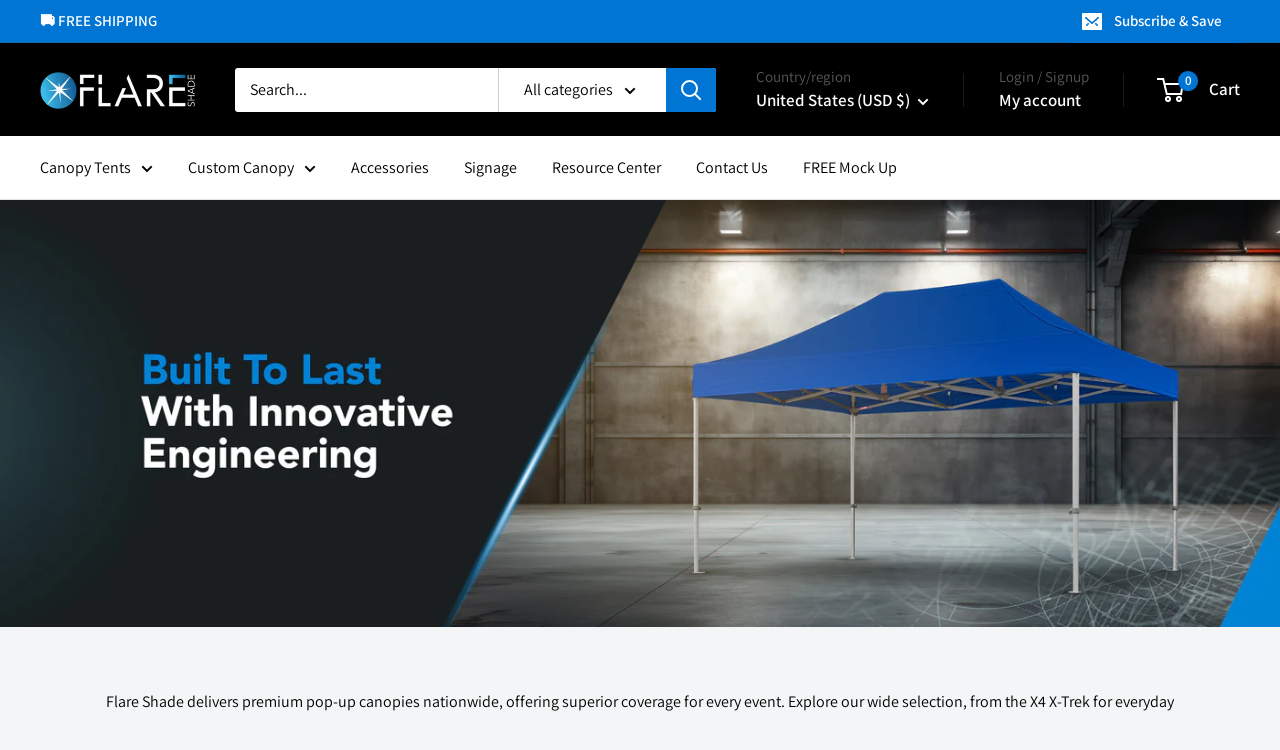

--- FILE ---
content_type: text/html; charset=utf-8
request_url: https://www.flare-shade.com/shop/
body_size: 64235
content:
<!doctype html>

<html class="no-js" lang="en">
  <head>


    <script type="text/javascript">
        var wpErrors = [];

        window.onerror = function(error, url, line) {
            wpErrors.push({
                errorMessage : error,
                lineNumber : line
            });
        };
    </script>
    <script src="https://app.speedboostr.io/lazyloadjs/db8b89-49.myshopify.com.js?v=1769176148&shop=www.flare-shade.com&page_type=index"></script>


	<script id="pandectes-rules">   /* PANDECTES-GDPR: DO NOT MODIFY AUTO GENERATED CODE OF THIS SCRIPT */      window.PandectesSettings = {"store":{"id":57789251647,"plan":"basic","theme":"Warehouse","primaryLocale":"en","adminMode":false,"headless":false,"storefrontRootDomain":"","checkoutRootDomain":"","storefrontAccessToken":""},"tsPublished":1733428144,"declaration":{"showType":true,"showPurpose":false,"showProvider":false,"declIntroText":"We use cookies to optimize website functionality, analyze the performance, and provide personalized experience to you. Some cookies are essential to make the website operate and function correctly. Those cookies cannot be disabled. In this window you can manage your preference of cookies.","showDateGenerated":true},"language":{"languageMode":"Single","fallbackLanguage":"en","languageDetection":"browser","languagesSupported":[]},"texts":{"managed":{"headerText":{"en":"We respect your privacy"},"consentText":{"en":"This website uses cookies to ensure you get the best experience."},"dismissButtonText":{"en":"Ok"},"linkText":{"en":"Learn more"},"imprintText":{"en":"Imprint"},"preferencesButtonText":{"en":"Preferences"},"allowButtonText":{"en":"Accept"},"denyButtonText":{"en":"Decline"},"leaveSiteButtonText":{"en":"Leave this site"},"cookiePolicyText":{"en":"Cookie policy"},"preferencesPopupTitleText":{"en":"Manage consent preferences"},"preferencesPopupIntroText":{"en":"We use cookies to optimize website functionality, analyze the performance, and provide personalized experience to you. Some cookies are essential to make the website operate and function correctly. Those cookies cannot be disabled. In this window you can manage your preference of cookies."},"preferencesPopupCloseButtonText":{"en":"Close"},"preferencesPopupAcceptAllButtonText":{"en":"Accept all"},"preferencesPopupRejectAllButtonText":{"en":"Reject all"},"preferencesPopupSaveButtonText":{"en":"Save preferences"},"accessSectionTitleText":{"en":"Data portability"},"accessSectionParagraphText":{"en":"You have the right to request access to your data at any time."},"rectificationSectionTitleText":{"en":"Data Rectification"},"rectificationSectionParagraphText":{"en":"You have the right to request your data to be updated whenever you think it is appropriate."},"erasureSectionTitleText":{"en":"Right to be forgotten"},"erasureSectionParagraphText":{"en":"You have the right to ask all your data to be erased. After that, you will no longer be able to access your account."},"declIntroText":{"en":"We use cookies to optimize website functionality, analyze the performance, and provide personalized experience to you. Some cookies are essential to make the website operate and function correctly. Those cookies cannot be disabled. In this window you can manage your preference of cookies."}},"categories":{"strictlyNecessaryCookiesTitleText":{"en":"Strictly necessary cookies"},"functionalityCookiesTitleText":{"en":"Functional cookies"},"performanceCookiesTitleText":{"en":"Performance cookies"},"targetingCookiesTitleText":{"en":"Targeting cookies"},"unclassifiedCookiesTitleText":{"en":"Unclassified cookies"},"strictlyNecessaryCookiesDescriptionText":{"en":"These cookies are essential in order to enable you to move around the website and use its features, such as accessing secure areas of the website. The website cannot function properly without these cookies."},"functionalityCookiesDescriptionText":{"en":"These cookies enable the site to provide enhanced functionality and personalisation. They may be set by us or by third party providers whose services we have added to our pages. If you do not allow these cookies then some or all of these services may not function properly."},"performanceCookiesDescriptionText":{"en":"These cookies enable us to monitor and improve the performance of our website. For example, they allow us to count visits, identify traffic sources and see which parts of the site are most popular."},"targetingCookiesDescriptionText":{"en":"These cookies may be set through our site by our advertising partners. They may be used by those companies to build a profile of your interests and show you relevant adverts on other sites.    They do not store directly personal information, but are based on uniquely identifying your browser and internet device. If you do not allow these cookies, you will experience less targeted advertising."},"unclassifiedCookiesDescriptionText":{"en":"Unclassified cookies are cookies that we are in the process of classifying, together with the providers of individual cookies."}},"auto":{"declName":{"en":"Name"},"declPath":{"en":"Path"},"declType":{"en":"Type"},"declDomain":{"en":"Domain"},"declPurpose":{"en":"Purpose"},"declProvider":{"en":"Provider"},"declRetention":{"en":"Retention"},"declFirstParty":{"en":"First-party"},"declThirdParty":{"en":"Third-party"},"declSeconds":{"en":"seconds"},"declMinutes":{"en":"minutes"},"declHours":{"en":"hours"},"declDays":{"en":"days"},"declMonths":{"en":"months"},"declYears":{"en":"years"},"declSession":{"en":"Session"},"cookiesDetailsText":{"en":"Cookies details"},"preferencesPopupAlwaysAllowedText":{"en":"Always allowed"},"submitButton":{"en":"Submit"},"submittingButton":{"en":"Submitting..."},"cancelButton":{"en":"Cancel"},"guestsSupportInfoText":{"en":"Please login with your customer account to further proceed."},"guestsSupportEmailPlaceholder":{"en":"E-mail address"},"guestsSupportEmailValidationError":{"en":"Email is not valid"},"guestsSupportEmailSuccessTitle":{"en":"Thank you for your request"},"guestsSupportEmailFailureTitle":{"en":"A problem occurred"},"guestsSupportEmailSuccessMessage":{"en":"If you are registered as a customer of this store, you will soon receive an email with instructions on how to proceed."},"guestsSupportEmailFailureMessage":{"en":"Your request was not submitted. Please try again and if problem persists, contact store owner for assistance."},"confirmationSuccessTitle":{"en":"Your request is verified"},"confirmationFailureTitle":{"en":"A problem occurred"},"confirmationSuccessMessage":{"en":"We will soon get back to you as to your request."},"confirmationFailureMessage":{"en":"Your request was not verified. Please try again and if problem persists, contact store owner for assistance"},"consentSectionTitleText":{"en":"Your cookie consent"},"consentSectionNoConsentText":{"en":"You have not consented to the cookies policy of this website."},"consentSectionConsentedText":{"en":"You consented to the cookies policy of this website on"},"consentStatus":{"en":"Consent preference"},"consentDate":{"en":"Consent date"},"consentId":{"en":"Consent ID"},"consentSectionChangeConsentActionText":{"en":"Change consent preference"},"accessSectionGDPRRequestsActionText":{"en":"Data subject requests"},"accessSectionAccountInfoActionText":{"en":"Personal data"},"accessSectionOrdersRecordsActionText":{"en":"Orders"},"accessSectionDownloadReportActionText":{"en":"Request export"},"rectificationCommentPlaceholder":{"en":"Describe what you want to be updated"},"rectificationCommentValidationError":{"en":"Comment is required"},"rectificationSectionEditAccountActionText":{"en":"Request an update"},"erasureSectionRequestDeletionActionText":{"en":"Request personal data deletion"}}},"library":{"previewMode":false,"fadeInTimeout":0,"defaultBlocked":7,"showLink":true,"showImprintLink":false,"showGoogleLink":false,"enabled":true,"cookie":{"name":"_pandectes_gdpr","expiryDays":365,"secure":true,"domain":""},"dismissOnScroll":false,"dismissOnWindowClick":false,"dismissOnTimeout":false,"palette":{"popup":{"background":"#FFFFFF","backgroundForCalculations":{"a":1,"b":255,"g":255,"r":255},"text":"#000000"},"button":{"background":"transparent","backgroundForCalculations":{"a":1,"b":255,"g":255,"r":255},"text":"#000000","textForCalculation":{"a":1,"b":0,"g":0,"r":0},"border":"#000000"}},"content":{"href":"https://db8b89-49.myshopify.com/policies/privacy-policy","imprintHref":"/","close":"&#10005;","target":"","logo":""},"window":"<div role=\"dialog\" aria-live=\"polite\" aria-label=\"cookieconsent\" aria-describedby=\"cookieconsent:desc\" id=\"pandectes-banner\" class=\"cc-window-wrapper cc-overlay-wrapper\"><div class=\"pd-cookie-banner-window cc-window {{classes}}\"><!--googleoff: all-->{{children}}<!--googleon: all--></div></div>","compliance":{"opt-both":"<div class=\"cc-compliance cc-highlight\">{{deny}}{{allow}}</div>"},"type":"opt-both","layouts":{"basic":"{{header}}{{messagelink}}{{compliance}}{{close}}"},"position":"overlay","theme":"wired","revokable":false,"animateRevokable":false,"revokableReset":false,"revokableLogoUrl":"https://cdn.shopify.com/s/files/1/0577/8925/1647/t/2/assets/pandectes-reopen-logo.png?v=1733428144","revokablePlacement":"bottom-left","revokableMarginHorizontal":15,"revokableMarginVertical":15,"static":false,"autoAttach":true,"hasTransition":true,"blacklistPage":[""],"elements":{"close":"<button aria-label=\"dismiss cookie message\" type=\"button\" tabindex=\"0\" class=\"cc-close\">{{close}}</button>","dismiss":"<button aria-label=\"dismiss cookie message\" type=\"button\" tabindex=\"0\" class=\"cc-btn cc-btn-decision cc-dismiss\">{{dismiss}}</button>","allow":"<button aria-label=\"allow cookies\" type=\"button\" tabindex=\"0\" class=\"cc-btn cc-btn-decision cc-allow\">{{allow}}</button>","deny":"<button aria-label=\"deny cookies\" type=\"button\" tabindex=\"0\" class=\"cc-btn cc-btn-decision cc-deny\">{{deny}}</button>","preferences":"<button aria-label=\"settings cookies\" tabindex=\"0\" type=\"button\" class=\"cc-btn cc-settings\" onclick=\"Pandectes.fn.openPreferences()\">{{preferences}}</button>"}},"geolocation":{"auOnly":false,"brOnly":false,"caOnly":false,"chOnly":false,"euOnly":false,"jpOnly":false,"nzOnly":false,"thOnly":false,"zaOnly":false,"canadaOnly":false,"globalVisibility":true},"dsr":{"guestsSupport":false,"accessSectionDownloadReportAuto":false},"banner":{"resetTs":1733202458,"extraCss":"        .cc-banner-logo {max-width: 24em!important;}    @media(min-width: 768px) {.cc-window.cc-floating{max-width: 24em!important;width: 24em!important;}}    .cc-message, .pd-cookie-banner-window .cc-header, .cc-logo {text-align: left}    .cc-window-wrapper{z-index: 2147483647;-webkit-transition: opacity 1s ease;  transition: opacity 1s ease;}    .cc-window{z-index: 2147483647;font-family: inherit;}    .pd-cookie-banner-window .cc-header{font-family: inherit;}    .pd-cp-ui{font-family: inherit; background-color: #FFFFFF;color:#000000;}    button.pd-cp-btn, a.pd-cp-btn{}    input + .pd-cp-preferences-slider{background-color: rgba(0, 0, 0, 0.3)}    .pd-cp-scrolling-section::-webkit-scrollbar{background-color: rgba(0, 0, 0, 0.3)}    input:checked + .pd-cp-preferences-slider{background-color: rgba(0, 0, 0, 1)}    .pd-cp-scrolling-section::-webkit-scrollbar-thumb {background-color: rgba(0, 0, 0, 1)}    .pd-cp-ui-close{color:#000000;}    .pd-cp-preferences-slider:before{background-color: #FFFFFF}    .pd-cp-title:before {border-color: #000000!important}    .pd-cp-preferences-slider{background-color:#000000}    .pd-cp-toggle{color:#000000!important}    @media(max-width:699px) {.pd-cp-ui-close-top svg {fill: #000000}}    .pd-cp-toggle:hover,.pd-cp-toggle:visited,.pd-cp-toggle:active{color:#000000!important}    .pd-cookie-banner-window {box-shadow: 0 0 18px rgb(0 0 0 / 20%);}  ","customJavascript":{"useButtons":true},"showPoweredBy":false,"revokableTrigger":false,"hybridStrict":false,"cookiesBlockedByDefault":"7","isActive":true,"implicitSavePreferences":false,"cookieIcon":false,"blockBots":false,"showCookiesDetails":true,"hasTransition":true,"blockingPage":false,"showOnlyLandingPage":false,"leaveSiteUrl":"https://www.google.com","linkRespectStoreLang":false},"cookies":{"0":[{"name":"keep_alive","type":"http","domain":"db8b89-49.myshopify.com","path":"/","provider":"Shopify","firstParty":true,"retention":"30 minute(s)","expires":30,"unit":"declMinutes","purpose":{"en":"Used when international domain redirection is enabled to determine if a request is the first one of a session."}},{"name":"secure_customer_sig","type":"http","domain":"db8b89-49.myshopify.com","path":"/","provider":"Shopify","firstParty":true,"retention":"1 year(s)","expires":1,"unit":"declYears","purpose":{"en":"Used to identify a user after they sign into a shop as a customer so they do not need to log in again."}},{"name":"cart_currency","type":"http","domain":"db8b89-49.myshopify.com","path":"/","provider":"Shopify","firstParty":true,"retention":"2 ","expires":2,"unit":"declSession","purpose":{"en":"Used after a checkout is completed to initialize a new empty cart with the same currency as the one just used."}},{"name":"localization","type":"http","domain":"db8b89-49.myshopify.com","path":"/","provider":"Shopify","firstParty":true,"retention":"1 year(s)","expires":1,"unit":"declYears","purpose":{"en":"Used to localize the cart to the correct country."}},{"name":"_tracking_consent","type":"http","domain":".db8b89-49.myshopify.com","path":"/","provider":"Shopify","firstParty":true,"retention":"1 year(s)","expires":1,"unit":"declYears","purpose":{"en":"Used to store a user's preferences if a merchant has set up privacy rules in the visitor's region."}},{"name":"_cmp_a","type":"http","domain":".db8b89-49.myshopify.com","path":"/","provider":"Shopify","firstParty":true,"retention":"1 day(s)","expires":1,"unit":"declDays","purpose":{"en":"Used for managing customer privacy settings."}},{"name":"_shopify_essential","type":"http","domain":"shopify.com","path":"/57789251647","provider":"Shopify","firstParty":false,"retention":"1 year(s)","expires":1,"unit":"declYears","purpose":{"en":"Contains essential information for the correct functionality of a store such as session and checkout information and anti-tampering data."}},{"name":"customer_account_locale","type":"http","domain":"shopify.com","path":"/57789251647","provider":"Shopify","firstParty":false,"retention":"1 year(s)","expires":1,"unit":"declYears","purpose":{"en":"Used to keep track of a customer account locale when a redirection occurs from checkout or the storefront to customer accounts."}},{"name":"auth_state_01JE5EPK371B4DAF3JSMN4NPZG","type":"http","domain":"shopify.com","path":"/57789251647/account","provider":"Shopify","firstParty":false,"retention":"25 minute(s)","expires":25,"unit":"declMinutes","purpose":{"en":""}},{"name":"auth_state_01JE5EPPFHX4GHGJXYZ68YAMDW","type":"http","domain":"shopify.com","path":"/57789251647/account","provider":"Shopify","firstParty":false,"retention":"25 minute(s)","expires":25,"unit":"declMinutes","purpose":{"en":""}}],"1":[],"2":[{"name":"_shopify_y","type":"http","domain":".db8b89-49.myshopify.com","path":"/","provider":"Shopify","firstParty":true,"retention":"1 year(s)","expires":1,"unit":"declYears","purpose":{"en":"Shopify analytics."}},{"name":"_shopify_s","type":"http","domain":".db8b89-49.myshopify.com","path":"/","provider":"Shopify","firstParty":true,"retention":"30 minute(s)","expires":30,"unit":"declMinutes","purpose":{"en":"Used to identify a given browser session/shop combination. Duration is 30 minute rolling expiry of last use."}},{"name":"_orig_referrer","type":"http","domain":".db8b89-49.myshopify.com","path":"/","provider":"Shopify","firstParty":true,"retention":"2 ","expires":2,"unit":"declSession","purpose":{"en":"Allows merchant to identify where people are visiting them from."}},{"name":"_landing_page","type":"http","domain":".db8b89-49.myshopify.com","path":"/","provider":"Shopify","firstParty":true,"retention":"2 ","expires":2,"unit":"declSession","purpose":{"en":"Capture the landing page of visitor when they come from other sites."}},{"name":"_shopify_sa_t","type":"http","domain":".db8b89-49.myshopify.com","path":"/","provider":"Shopify","firstParty":true,"retention":"30 minute(s)","expires":30,"unit":"declMinutes","purpose":{"en":"Capture the landing page of visitor when they come from other sites to support marketing analytics."}},{"name":"_shopify_sa_p","type":"http","domain":".db8b89-49.myshopify.com","path":"/","provider":"Shopify","firstParty":true,"retention":"30 minute(s)","expires":30,"unit":"declMinutes","purpose":{"en":"Capture the landing page of visitor when they come from other sites to support marketing analytics."}}],"4":[],"8":[{"name":"__lc_cid","type":"http","domain":".accounts.livechatinc.com","path":"/v2/customer/token","provider":"Unknown","firstParty":false,"retention":"1 year(s)","expires":1,"unit":"declYears","purpose":{"en":""}},{"name":"__lc_cst","type":"http","domain":".accounts.livechatinc.com","path":"/v2/customer/token","provider":"Unknown","firstParty":false,"retention":"1 year(s)","expires":1,"unit":"declYears","purpose":{"en":""}},{"name":"wpm-test-cookie","type":"http","domain":"com","path":"/","provider":"Unknown","firstParty":false,"retention":"Session","expires":1,"unit":"declSeconds","purpose":{"en":""}},{"name":"__oauth_redirect_detector","type":"http","domain":"accounts.livechatinc.com","path":"/","provider":"Unknown","firstParty":false,"retention":"31 second(s)","expires":31,"unit":"declSeconds","purpose":{"en":""}},{"name":"wpm-test-cookie","type":"http","domain":"myshopify.com","path":"/","provider":"Unknown","firstParty":false,"retention":"Session","expires":1,"unit":"declSeconds","purpose":{"en":""}},{"name":"wpm-test-cookie","type":"http","domain":"db8b89-49.myshopify.com","path":"/","provider":"Unknown","firstParty":true,"retention":"Session","expires":1,"unit":"declSeconds","purpose":{"en":""}},{"name":"local-storage-test","type":"html_local","domain":"https://db8b89-49.myshopify.com","path":"/","provider":"Unknown","firstParty":true,"retention":"Persistent","expires":1,"unit":"declYears","purpose":{"en":""}},{"name":"__lc_st_customer_id","type":"html_local","domain":"https://db8b89-49.myshopify.com","path":"/","provider":"Unknown","firstParty":true,"retention":"Persistent","expires":1,"unit":"declYears","purpose":{"en":""}},{"name":"__storage_test__1b4ee6f9","type":"html_local","domain":"https://db8b89-49.myshopify.com","path":"/","provider":"Unknown","firstParty":true,"retention":"Persistent","expires":1,"unit":"declYears","purpose":{"en":""}},{"name":"session-storage-test","type":"html_session","domain":"https://db8b89-49.myshopify.com","path":"/","provider":"Unknown","firstParty":true,"retention":"Session","expires":1,"unit":"declYears","purpose":{"en":""}},{"name":"__test_storage_support__","type":"html_session","domain":"https://db8b89-49.myshopify.com","path":"/","provider":"Unknown","firstParty":true,"retention":"Session","expires":1,"unit":"declYears","purpose":{"en":""}},{"name":"15809793:state","type":"html_local","domain":"https://secure.livechatinc.com","path":"/","provider":"Unknown","firstParty":false,"retention":"Persistent","expires":1,"unit":"declYears","purpose":{"en":""}},{"name":"@@lc_auth_token:4af16883-1524-4e14-83d4-80e14d58ca41","type":"html_local","domain":"https://secure.livechatinc.com","path":"/","provider":"Unknown","firstParty":false,"retention":"Persistent","expires":1,"unit":"declYears","purpose":{"en":""}},{"name":"@@lc_ids","type":"html_local","domain":"https://secure.livechatinc.com","path":"/","provider":"Unknown","firstParty":false,"retention":"Persistent","expires":1,"unit":"declYears","purpose":{"en":""}},{"name":"side_storage_4af16883-1524-4e14-83d4-80e14d58ca41","type":"html_local","domain":"https://secure.livechatinc.com","path":"/","provider":"Unknown","firstParty":false,"retention":"Persistent","expires":1,"unit":"declYears","purpose":{"en":""}},{"name":"_livechat_has_visited","type":"html_local","domain":"https://secure.livechatinc.com","path":"/","provider":"Unknown","firstParty":false,"retention":"Persistent","expires":1,"unit":"declYears","purpose":{"en":""}},{"name":"__test_storage_support__","type":"html_local","domain":"https://secure.livechatinc.com","path":"/","provider":"Unknown","firstParty":false,"retention":"Persistent","expires":1,"unit":"declYears","purpose":{"en":""}},{"name":"__test_storage_support__","type":"html_session","domain":"https://secure.livechatinc.com","path":"/","provider":"Unknown","firstParty":false,"retention":"Session","expires":1,"unit":"declYears","purpose":{"en":""}},{"name":"__storage_test__51ef37bb","type":"html_local","domain":"https://db8b89-49.myshopify.com","path":"/","provider":"Unknown","firstParty":true,"retention":"Persistent","expires":1,"unit":"declYears","purpose":{"en":""}},{"name":"__storage_test__278af12a","type":"html_local","domain":"https://db8b89-49.myshopify.com","path":"/","provider":"Unknown","firstParty":true,"retention":"Persistent","expires":1,"unit":"declYears","purpose":{"en":""}}]},"blocker":{"isActive":false,"googleConsentMode":{"id":"","analyticsId":"","adwordsId":"","isActive":false,"adStorageCategory":4,"analyticsStorageCategory":2,"personalizationStorageCategory":1,"functionalityStorageCategory":1,"customEvent":false,"securityStorageCategory":0,"redactData":false,"urlPassthrough":false,"dataLayerProperty":"dataLayer","waitForUpdate":0,"useNativeChannel":false},"facebookPixel":{"id":"","isActive":false,"ldu":false},"microsoft":{"isActive":false,"uetTags":""},"rakuten":{"isActive":false,"cmp":false,"ccpa":false},"klaviyoIsActive":false,"gpcIsActive":false,"defaultBlocked":7,"patterns":{"whiteList":[],"blackList":{"1":[],"2":[],"4":[],"8":[]},"iframesWhiteList":[],"iframesBlackList":{"1":[],"2":[],"4":[],"8":[]},"beaconsWhiteList":[],"beaconsBlackList":{"1":[],"2":[],"4":[],"8":[]}}}}      !function(){"use strict";window.PandectesRules=window.PandectesRules||{},window.PandectesRules.manualBlacklist={1:[],2:[],4:[]},window.PandectesRules.blacklistedIFrames={1:[],2:[],4:[]},window.PandectesRules.blacklistedCss={1:[],2:[],4:[]},window.PandectesRules.blacklistedBeacons={1:[],2:[],4:[]};var e="javascript/blocked";function t(e){return new RegExp(e.replace(/[/\\.+?$()]/g,"\\$&").replace("*","(.*)"))}var n=function(e){var t=arguments.length>1&&void 0!==arguments[1]?arguments[1]:"log";new URLSearchParams(window.location.search).get("log")&&console[t]("PandectesRules: ".concat(e))};function a(e){var t=document.createElement("script");t.async=!0,t.src=e,document.head.appendChild(t)}function r(e,t){var n=Object.keys(e);if(Object.getOwnPropertySymbols){var a=Object.getOwnPropertySymbols(e);t&&(a=a.filter((function(t){return Object.getOwnPropertyDescriptor(e,t).enumerable}))),n.push.apply(n,a)}return n}function o(e){for(var t=1;t<arguments.length;t++){var n=null!=arguments[t]?arguments[t]:{};t%2?r(Object(n),!0).forEach((function(t){s(e,t,n[t])})):Object.getOwnPropertyDescriptors?Object.defineProperties(e,Object.getOwnPropertyDescriptors(n)):r(Object(n)).forEach((function(t){Object.defineProperty(e,t,Object.getOwnPropertyDescriptor(n,t))}))}return e}function i(e){var t=function(e,t){if("object"!=typeof e||!e)return e;var n=e[Symbol.toPrimitive];if(void 0!==n){var a=n.call(e,t||"default");if("object"!=typeof a)return a;throw new TypeError("@@toPrimitive must return a primitive value.")}return("string"===t?String:Number)(e)}(e,"string");return"symbol"==typeof t?t:t+""}function s(e,t,n){return(t=i(t))in e?Object.defineProperty(e,t,{value:n,enumerable:!0,configurable:!0,writable:!0}):e[t]=n,e}function c(e,t){return function(e){if(Array.isArray(e))return e}(e)||function(e,t){var n=null==e?null:"undefined"!=typeof Symbol&&e[Symbol.iterator]||e["@@iterator"];if(null!=n){var a,r,o,i,s=[],c=!0,l=!1;try{if(o=(n=n.call(e)).next,0===t){if(Object(n)!==n)return;c=!1}else for(;!(c=(a=o.call(n)).done)&&(s.push(a.value),s.length!==t);c=!0);}catch(e){l=!0,r=e}finally{try{if(!c&&null!=n.return&&(i=n.return(),Object(i)!==i))return}finally{if(l)throw r}}return s}}(e,t)||d(e,t)||function(){throw new TypeError("Invalid attempt to destructure non-iterable instance.\nIn order to be iterable, non-array objects must have a [Symbol.iterator]() method.")}()}function l(e){return function(e){if(Array.isArray(e))return u(e)}(e)||function(e){if("undefined"!=typeof Symbol&&null!=e[Symbol.iterator]||null!=e["@@iterator"])return Array.from(e)}(e)||d(e)||function(){throw new TypeError("Invalid attempt to spread non-iterable instance.\nIn order to be iterable, non-array objects must have a [Symbol.iterator]() method.")}()}function d(e,t){if(e){if("string"==typeof e)return u(e,t);var n=Object.prototype.toString.call(e).slice(8,-1);return"Object"===n&&e.constructor&&(n=e.constructor.name),"Map"===n||"Set"===n?Array.from(e):"Arguments"===n||/^(?:Ui|I)nt(?:8|16|32)(?:Clamped)?Array$/.test(n)?u(e,t):void 0}}function u(e,t){(null==t||t>e.length)&&(t=e.length);for(var n=0,a=new Array(t);n<t;n++)a[n]=e[n];return a}var f=window.PandectesRulesSettings||window.PandectesSettings,g=!(void 0===window.dataLayer||!Array.isArray(window.dataLayer)||!window.dataLayer.some((function(e){return"pandectes_full_scan"===e.event}))),p=function(){var e,t=arguments.length>0&&void 0!==arguments[0]?arguments[0]:"_pandectes_gdpr",n=("; "+document.cookie).split("; "+t+"=");if(n.length<2)e={};else{var a=n.pop().split(";");e=window.atob(a.shift())}var r=function(e){try{return JSON.parse(e)}catch(e){return!1}}(e);return!1!==r?r:e}(),h=f.banner.isActive,y=f.blocker,v=y.defaultBlocked,w=y.patterns,m=p&&null!==p.preferences&&void 0!==p.preferences?p.preferences:null,b=g?0:h?null===m?v:m:0,k={1:!(1&b),2:!(2&b),4:!(4&b)},_=w.blackList,S=w.whiteList,L=w.iframesBlackList,C=w.iframesWhiteList,P=w.beaconsBlackList,A=w.beaconsWhiteList,O={blackList:[],whiteList:[],iframesBlackList:{1:[],2:[],4:[],8:[]},iframesWhiteList:[],beaconsBlackList:{1:[],2:[],4:[],8:[]},beaconsWhiteList:[]};[1,2,4].map((function(e){var n;k[e]||((n=O.blackList).push.apply(n,l(_[e].length?_[e].map(t):[])),O.iframesBlackList[e]=L[e].length?L[e].map(t):[],O.beaconsBlackList[e]=P[e].length?P[e].map(t):[])})),O.whiteList=S.length?S.map(t):[],O.iframesWhiteList=C.length?C.map(t):[],O.beaconsWhiteList=A.length?A.map(t):[];var E={scripts:[],iframes:{1:[],2:[],4:[]},beacons:{1:[],2:[],4:[]},css:{1:[],2:[],4:[]}},I=function(t,n){return t&&(!n||n!==e)&&(!O.blackList||O.blackList.some((function(e){return e.test(t)})))&&(!O.whiteList||O.whiteList.every((function(e){return!e.test(t)})))},B=function(e,t){var n=O.iframesBlackList[t],a=O.iframesWhiteList;return e&&(!n||n.some((function(t){return t.test(e)})))&&(!a||a.every((function(t){return!t.test(e)})))},j=function(e,t){var n=O.beaconsBlackList[t],a=O.beaconsWhiteList;return e&&(!n||n.some((function(t){return t.test(e)})))&&(!a||a.every((function(t){return!t.test(e)})))},T=new MutationObserver((function(e){for(var t=0;t<e.length;t++)for(var n=e[t].addedNodes,a=0;a<n.length;a++){var r=n[a],o=r.dataset&&r.dataset.cookiecategory;if(1===r.nodeType&&"LINK"===r.tagName){var i=r.dataset&&r.dataset.href;if(i&&o)switch(o){case"functionality":case"C0001":E.css[1].push(i);break;case"performance":case"C0002":E.css[2].push(i);break;case"targeting":case"C0003":E.css[4].push(i)}}}})),R=new MutationObserver((function(t){for(var a=0;a<t.length;a++)for(var r=t[a].addedNodes,o=function(){var t=r[i],a=t.src||t.dataset&&t.dataset.src,o=t.dataset&&t.dataset.cookiecategory;if(1===t.nodeType&&"IFRAME"===t.tagName){if(a){var s=!1;B(a,1)||"functionality"===o||"C0001"===o?(s=!0,E.iframes[1].push(a)):B(a,2)||"performance"===o||"C0002"===o?(s=!0,E.iframes[2].push(a)):(B(a,4)||"targeting"===o||"C0003"===o)&&(s=!0,E.iframes[4].push(a)),s&&(t.removeAttribute("src"),t.setAttribute("data-src",a))}}else if(1===t.nodeType&&"IMG"===t.tagName){if(a){var c=!1;j(a,1)?(c=!0,E.beacons[1].push(a)):j(a,2)?(c=!0,E.beacons[2].push(a)):j(a,4)&&(c=!0,E.beacons[4].push(a)),c&&(t.removeAttribute("src"),t.setAttribute("data-src",a))}}else if(1===t.nodeType&&"SCRIPT"===t.tagName){var l=t.type,d=!1;if(I(a,l)?(n("rule blocked: ".concat(a)),d=!0):a&&o?n("manually blocked @ ".concat(o,": ").concat(a)):o&&n("manually blocked @ ".concat(o,": inline code")),d){E.scripts.push([t,l]),t.type=e;t.addEventListener("beforescriptexecute",(function n(a){t.getAttribute("type")===e&&a.preventDefault(),t.removeEventListener("beforescriptexecute",n)})),t.parentElement&&t.parentElement.removeChild(t)}}},i=0;i<r.length;i++)o()})),D=document.createElement,x={src:Object.getOwnPropertyDescriptor(HTMLScriptElement.prototype,"src"),type:Object.getOwnPropertyDescriptor(HTMLScriptElement.prototype,"type")};window.PandectesRules.unblockCss=function(e){var t=E.css[e]||[];t.length&&n("Unblocking CSS for ".concat(e)),t.forEach((function(e){var t=document.querySelector('link[data-href^="'.concat(e,'"]'));t.removeAttribute("data-href"),t.href=e})),E.css[e]=[]},window.PandectesRules.unblockIFrames=function(e){var t=E.iframes[e]||[];t.length&&n("Unblocking IFrames for ".concat(e)),O.iframesBlackList[e]=[],t.forEach((function(e){var t=document.querySelector('iframe[data-src^="'.concat(e,'"]'));t.removeAttribute("data-src"),t.src=e})),E.iframes[e]=[]},window.PandectesRules.unblockBeacons=function(e){var t=E.beacons[e]||[];t.length&&n("Unblocking Beacons for ".concat(e)),O.beaconsBlackList[e]=[],t.forEach((function(e){var t=document.querySelector('img[data-src^="'.concat(e,'"]'));t.removeAttribute("data-src"),t.src=e})),E.beacons[e]=[]},window.PandectesRules.unblockInlineScripts=function(e){var t=1===e?"functionality":2===e?"performance":"targeting",a=document.querySelectorAll('script[type="javascript/blocked"][data-cookiecategory="'.concat(t,'"]'));n("unblockInlineScripts: ".concat(a.length," in ").concat(t)),a.forEach((function(e){var t=document.createElement("script");t.type="text/javascript",e.hasAttribute("src")?t.src=e.getAttribute("src"):t.textContent=e.textContent,document.head.appendChild(t),e.parentNode.removeChild(e)}))},window.PandectesRules.unblockInlineCss=function(e){var t=1===e?"functionality":2===e?"performance":"targeting",a=document.querySelectorAll('link[data-cookiecategory="'.concat(t,'"]'));n("unblockInlineCss: ".concat(a.length," in ").concat(t)),a.forEach((function(e){e.href=e.getAttribute("data-href")}))},window.PandectesRules.unblock=function(e){e.length<1?(O.blackList=[],O.whiteList=[],O.iframesBlackList=[],O.iframesWhiteList=[]):(O.blackList&&(O.blackList=O.blackList.filter((function(t){return e.every((function(e){return"string"==typeof e?!t.test(e):e instanceof RegExp?t.toString()!==e.toString():void 0}))}))),O.whiteList&&(O.whiteList=[].concat(l(O.whiteList),l(e.map((function(e){if("string"==typeof e){var n=".*"+t(e)+".*";if(O.whiteList.every((function(e){return e.toString()!==n.toString()})))return new RegExp(n)}else if(e instanceof RegExp&&O.whiteList.every((function(t){return t.toString()!==e.toString()})))return e;return null})).filter(Boolean)))));var a=0;l(E.scripts).forEach((function(e,t){var n=c(e,2),r=n[0],o=n[1];if(function(e){var t=e.getAttribute("src");return O.blackList&&O.blackList.every((function(e){return!e.test(t)}))||O.whiteList&&O.whiteList.some((function(e){return e.test(t)}))}(r)){for(var i=document.createElement("script"),s=0;s<r.attributes.length;s++){var l=r.attributes[s];"src"!==l.name&&"type"!==l.name&&i.setAttribute(l.name,r.attributes[s].value)}i.setAttribute("src",r.src),i.setAttribute("type",o||"application/javascript"),document.head.appendChild(i),E.scripts.splice(t-a,1),a++}})),0==O.blackList.length&&0===O.iframesBlackList[1].length&&0===O.iframesBlackList[2].length&&0===O.iframesBlackList[4].length&&0===O.beaconsBlackList[1].length&&0===O.beaconsBlackList[2].length&&0===O.beaconsBlackList[4].length&&(n("Disconnecting observers"),R.disconnect(),T.disconnect())};var N=f.store,U=N.adminMode,z=N.headless,M=N.storefrontRootDomain,q=N.checkoutRootDomain,F=N.storefrontAccessToken,W=f.banner.isActive,H=f.blocker.defaultBlocked;W&&function(e){if(window.Shopify&&window.Shopify.customerPrivacy)e();else{var t=null;window.Shopify&&window.Shopify.loadFeatures&&window.Shopify.trackingConsent?e():t=setInterval((function(){window.Shopify&&window.Shopify.loadFeatures&&(clearInterval(t),window.Shopify.loadFeatures([{name:"consent-tracking-api",version:"0.1"}],(function(t){t?n("Shopify.customerPrivacy API - failed to load"):(n("shouldShowBanner() -> ".concat(window.Shopify.trackingConsent.shouldShowBanner()," | saleOfDataRegion() -> ").concat(window.Shopify.trackingConsent.saleOfDataRegion())),e())})))}),10)}}((function(){!function(){var e=window.Shopify.trackingConsent;if(!1!==e.shouldShowBanner()||null!==m||7!==H)try{var t=U&&!(window.Shopify&&window.Shopify.AdminBarInjector),a={preferences:!(1&b)||g||t,analytics:!(2&b)||g||t,marketing:!(4&b)||g||t};z&&(a.headlessStorefront=!0,a.storefrontRootDomain=null!=M&&M.length?M:window.location.hostname,a.checkoutRootDomain=null!=q&&q.length?q:"checkout.".concat(window.location.hostname),a.storefrontAccessToken=null!=F&&F.length?F:""),e.firstPartyMarketingAllowed()===a.marketing&&e.analyticsProcessingAllowed()===a.analytics&&e.preferencesProcessingAllowed()===a.preferences||e.setTrackingConsent(a,(function(e){e&&e.error?n("Shopify.customerPrivacy API - failed to setTrackingConsent"):n("setTrackingConsent(".concat(JSON.stringify(a),")"))}))}catch(e){n("Shopify.customerPrivacy API - exception")}}(),function(){if(z){var e=window.Shopify.trackingConsent,t=e.currentVisitorConsent();if(navigator.globalPrivacyControl&&""===t.sale_of_data){var a={sale_of_data:!1,headlessStorefront:!0};a.storefrontRootDomain=null!=M&&M.length?M:window.location.hostname,a.checkoutRootDomain=null!=q&&q.length?q:"checkout.".concat(window.location.hostname),a.storefrontAccessToken=null!=F&&F.length?F:"",e.setTrackingConsent(a,(function(e){e&&e.error?n("Shopify.customerPrivacy API - failed to setTrackingConsent({".concat(JSON.stringify(a),")")):n("setTrackingConsent(".concat(JSON.stringify(a),")"))}))}}}()}));var G=["AT","BE","BG","HR","CY","CZ","DK","EE","FI","FR","DE","GR","HU","IE","IT","LV","LT","LU","MT","NL","PL","PT","RO","SK","SI","ES","SE","GB","LI","NO","IS"],J=f.banner,V=J.isActive,K=J.hybridStrict,$=f.geolocation,Y=$.caOnly,Z=void 0!==Y&&Y,Q=$.euOnly,X=void 0!==Q&&Q,ee=$.brOnly,te=void 0!==ee&&ee,ne=$.jpOnly,ae=void 0!==ne&&ne,re=$.thOnly,oe=void 0!==re&&re,ie=$.chOnly,se=void 0!==ie&&ie,ce=$.zaOnly,le=void 0!==ce&&ce,de=$.canadaOnly,ue=void 0!==de&&de,fe=$.globalVisibility,ge=void 0===fe||fe,pe=f.blocker,he=pe.defaultBlocked,ye=void 0===he?7:he,ve=pe.googleConsentMode,we=ve.isActive,me=ve.customEvent,be=ve.id,ke=void 0===be?"":be,_e=ve.analyticsId,Se=void 0===_e?"":_e,Le=ve.adwordsId,Ce=void 0===Le?"":Le,Pe=ve.redactData,Ae=ve.urlPassthrough,Oe=ve.adStorageCategory,Ee=ve.analyticsStorageCategory,Ie=ve.functionalityStorageCategory,Be=ve.personalizationStorageCategory,je=ve.securityStorageCategory,Te=ve.dataLayerProperty,Re=void 0===Te?"dataLayer":Te,De=ve.waitForUpdate,xe=void 0===De?0:De,Ne=ve.useNativeChannel,Ue=void 0!==Ne&&Ne;function ze(){window[Re].push(arguments)}window[Re]=window[Re]||[];var Me,qe,Fe={hasInitialized:!1,useNativeChannel:!1,ads_data_redaction:!1,url_passthrough:!1,data_layer_property:"dataLayer",storage:{ad_storage:"granted",ad_user_data:"granted",ad_personalization:"granted",analytics_storage:"granted",functionality_storage:"granted",personalization_storage:"granted",security_storage:"granted"}};if(V&&we){var We=ye&Oe?"denied":"granted",He=ye&Ee?"denied":"granted",Ge=ye&Ie?"denied":"granted",Je=ye&Be?"denied":"granted",Ve=ye&je?"denied":"granted";Fe.hasInitialized=!0,Fe.useNativeChannel=Ue,Fe.url_passthrough=Ae,Fe.ads_data_redaction="denied"===We&&Pe,Fe.storage.ad_storage=We,Fe.storage.ad_user_data=We,Fe.storage.ad_personalization=We,Fe.storage.analytics_storage=He,Fe.storage.functionality_storage=Ge,Fe.storage.personalization_storage=Je,Fe.storage.security_storage=Ve,Fe.data_layer_property=Re||"dataLayer",Fe.ads_data_redaction&&ze("set","ads_data_redaction",Fe.ads_data_redaction),Fe.url_passthrough&&ze("set","url_passthrough",Fe.url_passthrough),function(){!1===Ue?console.log("Pandectes: Google Consent Mode (av2)"):console.log("Pandectes: Google Consent Mode (av2nc)");var e=b!==ye?{wait_for_update:xe||500}:xe?{wait_for_update:xe}:{};ge&&!K?ze("consent","default",o(o({},Fe.storage),e)):(ze("consent","default",o(o(o({},Fe.storage),e),{},{region:[].concat(l(X||K?G:[]),l(Z&&!K?["US-CA","US-VA","US-CT","US-UT","US-CO"]:[]),l(te&&!K?["BR"]:[]),l(ae&&!K?["JP"]:[]),l(ue&&!K?["CA"]:[]),l(oe&&!K?["TH"]:[]),l(se&&!K?["CH"]:[]),l(le&&!K?["ZA"]:[]))})),ze("consent","default",{ad_storage:"granted",ad_user_data:"granted",ad_personalization:"granted",analytics_storage:"granted",functionality_storage:"granted",personalization_storage:"granted",security_storage:"granted"}));if(null!==m){var t=b&Oe?"denied":"granted",n=b&Ee?"denied":"granted",r=b&Ie?"denied":"granted",i=b&Be?"denied":"granted",s=b&je?"denied":"granted";Fe.storage.ad_storage=t,Fe.storage.ad_user_data=t,Fe.storage.ad_personalization=t,Fe.storage.analytics_storage=n,Fe.storage.functionality_storage=r,Fe.storage.personalization_storage=i,Fe.storage.security_storage=s,ze("consent","update",Fe.storage)}(ke.length||Se.length||Ce.length)&&(window[Fe.data_layer_property].push({"pandectes.start":(new Date).getTime(),event:"pandectes-rules.min.js"}),(Se.length||Ce.length)&&ze("js",new Date));var c="https://www.googletagmanager.com";if(ke.length){var d=ke.split(",");window[Fe.data_layer_property].push({"gtm.start":(new Date).getTime(),event:"gtm.js"});for(var u=0;u<d.length;u++){var f="dataLayer"!==Fe.data_layer_property?"&l=".concat(Fe.data_layer_property):"";a("".concat(c,"/gtm.js?id=").concat(d[u].trim()).concat(f))}}if(Se.length)for(var g=Se.split(","),p=0;p<g.length;p++){var h=g[p].trim();h.length&&(a("".concat(c,"/gtag/js?id=").concat(h)),ze("config",h,{send_page_view:!1}))}if(Ce.length)for(var y=Ce.split(","),v=0;v<y.length;v++){var w=y[v].trim();w.length&&(a("".concat(c,"/gtag/js?id=").concat(w)),ze("config",w,{allow_enhanced_conversions:!0}))}}()}V&&me&&(qe={event:"Pandectes_Consent_Update",pandectes_status:7===(Me=b)?"deny":0===Me?"allow":"mixed",pandectes_categories:{C0000:"allow",C0001:k[1]?"allow":"deny",C0002:k[2]?"allow":"deny",C0003:k[4]?"allow":"deny"}},window[Re].push(qe),null!==m&&function(e){if(window.Shopify&&window.Shopify.analytics)e();else{var t=null;window.Shopify&&window.Shopify.analytics?e():t=setInterval((function(){window.Shopify&&window.Shopify.analytics&&(clearInterval(t),e())}),10)}}((function(){console.log("publishing Web Pixels API custom event"),window.Shopify.analytics.publish("Pandectes_Consent_Update",qe)})));var Ke=f.blocker,$e=Ke.klaviyoIsActive,Ye=Ke.googleConsentMode.adStorageCategory;$e&&window.addEventListener("PandectesEvent_OnConsent",(function(e){var t=e.detail.preferences;if(null!=t){var n=t&Ye?"denied":"granted";void 0!==window.klaviyo&&window.klaviyo.isIdentified()&&window.klaviyo.push(["identify",{ad_personalization:n,ad_user_data:n}])}})),f.banner.revokableTrigger&&window.addEventListener("PandectesEvent_OnInitialize",(function(){document.querySelectorAll('[href*="#reopenBanner"]').forEach((function(e){e.onclick=function(e){e.preventDefault(),window.Pandectes.fn.revokeConsent()}}))}));var Ze=f.banner.isActive,Qe=f.blocker,Xe=Qe.defaultBlocked,et=void 0===Xe?7:Xe,tt=Qe.microsoft,nt=tt.isActive,at=tt.uetTags,rt=tt.dataLayerProperty,ot=void 0===rt?"uetq":rt,it={hasInitialized:!1,data_layer_property:"uetq",storage:{ad_storage:"granted"}};if(window[ot]=window[ot]||[],nt&&ft("_uetmsdns","1",365),Ze&&nt){var st=4&et?"denied":"granted";if(it.hasInitialized=!0,it.storage.ad_storage=st,window[ot].push("consent","default",it.storage),"granted"==st&&(ft("_uetmsdns","0",365),console.log("setting cookie")),null!==m){var ct=4&b?"denied":"granted";it.storage.ad_storage=ct,window[ot].push("consent","update",it.storage),"granted"===ct&&ft("_uetmsdns","0",365)}if(at.length)for(var lt=at.split(","),dt=0;dt<lt.length;dt++)lt[dt].trim().length&&ut(lt[dt])}function ut(e){var t=document.createElement("script");t.type="text/javascript",t.src="//bat.bing.com/bat.js",t.onload=function(){var t={ti:e};t.q=window.uetq,window.uetq=new UET(t),window.uetq.push("consent","default",{ad_storage:"denied"}),window[ot].push("pageLoad")},document.head.appendChild(t)}function ft(e,t,n){var a=new Date;a.setTime(a.getTime()+24*n*60*60*1e3);var r="expires="+a.toUTCString();document.cookie="".concat(e,"=").concat(t,"; ").concat(r,"; path=/; secure; samesite=strict")}window.PandectesRules.gcm=Fe;var gt=f.banner.isActive,pt=f.blocker.isActive;n("Prefs: ".concat(b," | Banner: ").concat(gt?"on":"off"," | Blocker: ").concat(pt?"on":"off"));var ht=null===m&&/\/checkouts\//.test(window.location.pathname);0!==b&&!1===g&&pt&&!ht&&(n("Blocker will execute"),document.createElement=function(){for(var t=arguments.length,n=new Array(t),a=0;a<t;a++)n[a]=arguments[a];if("script"!==n[0].toLowerCase())return D.bind?D.bind(document).apply(void 0,n):D;var r=D.bind(document).apply(void 0,n);try{Object.defineProperties(r,{src:o(o({},x.src),{},{set:function(t){I(t,r.type)&&x.type.set.call(this,e),x.src.set.call(this,t)}}),type:o(o({},x.type),{},{get:function(){var t=x.type.get.call(this);return t===e||I(this.src,t)?null:t},set:function(t){var n=I(r.src,r.type)?e:t;x.type.set.call(this,n)}})}),r.setAttribute=function(t,n){if("type"===t){var a=I(r.src,r.type)?e:n;x.type.set.call(r,a)}else"src"===t?(I(n,r.type)&&x.type.set.call(r,e),x.src.set.call(r,n)):HTMLScriptElement.prototype.setAttribute.call(r,t,n)}}catch(e){console.warn("Yett: unable to prevent script execution for script src ",r.src,".\n",'A likely cause would be because you are using a third-party browser extension that monkey patches the "document.createElement" function.')}return r},R.observe(document.documentElement,{childList:!0,subtree:!0}),T.observe(document.documentElement,{childList:!0,subtree:!0}))}();
</script>
    <meta charset="utf-8">
    <meta name="viewport" content="width=device-width, initial-scale=1.0, height=device-height, minimum-scale=1.0, maximum-scale=1.0">
    <meta name="theme-color" content="#0075d4">

    <title>Buy Canopy Tents, Pop Up Canopies &amp; Custom Logo Canopies | Flare Shade</title><meta name="description" content="Heavy Duty Canopy Tents That You Can Rely On. Waterproof &amp; Structurally Engineered Tents Built To Survive Tough Weather Conditions. Custom Canopy Tents With High Quality Logo Printing Guaranteed To Make You Stand Out At Your Next Event. Buy From Flare Shade With Peace Of Mind With Our 30 Day Satisfaction Guarantee."><link rel="canonical" href="https://www.flare-shade.com/"><link rel="shortcut icon" href="//www.flare-shade.com/cdn/shop/files/Flare-Shade-Icon-01_96x96.png?v=1732578284" type="image/png"><link rel="preload" as="style" href="//www.flare-shade.com/cdn/shop/t/2/assets/theme.css?v=35684370710908868341743703951">
    <link rel="preload" as="script" href="//www.flare-shade.com/cdn/shop/t/2/assets/theme.js?v=14209443815544740361743703961">
    <link rel="preconnect" href="https://cdn.shopify.com">
    <link rel="preconnect" href="https://fonts.shopifycdn.com">
    <link rel="dns-prefetch" href="https://productreviews.shopifycdn.com">
    <link rel="dns-prefetch" href="https://ajax.googleapis.com">
    <link rel="dns-prefetch" href="https://maps.googleapis.com">
    <link rel="dns-prefetch" href="https://maps.gstatic.com">

    <meta property="og:type" content="website">
  <meta property="og:title" content="Buy Canopy Tents, Pop Up Canopies &amp; Custom Logo Canopies | Flare Shade"><meta property="og:description" content="Heavy Duty Canopy Tents That You Can Rely On. Waterproof &amp; Structurally Engineered Tents Built To Survive Tough Weather Conditions. Custom Canopy Tents With High Quality Logo Printing Guaranteed To Make You Stand Out At Your Next Event. Buy From Flare Shade With Peace Of Mind With Our 30 Day Satisfaction Guarantee."><meta property="og:url" content="https://www.flare-shade.com/">
<meta property="og:site_name" content="Flare Shade"><meta name="twitter:card" content="summary"><meta name="twitter:title" content="Buy Canopy Tents, Pop Up Canopies &amp; Custom Logo Canopies | Flare Shade">
  <meta name="twitter:description" content="Heavy Duty Canopy Tents That You Can Rely On. Waterproof &amp; Structurally Engineered Tents Built To Survive Tough Weather Conditions. Custom Canopy Tents With High Quality Logo Printing Guaranteed To Make You Stand Out At Your Next Event. Buy From Flare Shade With Peace Of Mind With Our 30 Day Satisfaction Guarantee.">
    <link rel="preload" href="//www.flare-shade.com/cdn/fonts/assistant/assistant_n4.9120912a469cad1cc292572851508ca49d12e768.woff2" as="font" type="font/woff2" crossorigin><link rel="preload" href="//www.flare-shade.com/cdn/fonts/assistant/assistant_n4.9120912a469cad1cc292572851508ca49d12e768.woff2" as="font" type="font/woff2" crossorigin><style>
  @font-face {
  font-family: Assistant;
  font-weight: 400;
  font-style: normal;
  font-display: swap;
  src: url("//www.flare-shade.com/cdn/fonts/assistant/assistant_n4.9120912a469cad1cc292572851508ca49d12e768.woff2") format("woff2"),
       url("//www.flare-shade.com/cdn/fonts/assistant/assistant_n4.6e9875ce64e0fefcd3f4446b7ec9036b3ddd2985.woff") format("woff");
}

  @font-face {
  font-family: Assistant;
  font-weight: 400;
  font-style: normal;
  font-display: swap;
  src: url("//www.flare-shade.com/cdn/fonts/assistant/assistant_n4.9120912a469cad1cc292572851508ca49d12e768.woff2") format("woff2"),
       url("//www.flare-shade.com/cdn/fonts/assistant/assistant_n4.6e9875ce64e0fefcd3f4446b7ec9036b3ddd2985.woff") format("woff");
}

@font-face {
  font-family: Assistant;
  font-weight: 600;
  font-style: normal;
  font-display: swap;
  src: url("//www.flare-shade.com/cdn/fonts/assistant/assistant_n6.b2cbcfa81550fc99b5d970d0ef582eebcbac24e0.woff2") format("woff2"),
       url("//www.flare-shade.com/cdn/fonts/assistant/assistant_n6.5dced1e1f897f561a8304b6ef1c533d81fd1c6e0.woff") format("woff");
}



  @font-face {
  font-family: Assistant;
  font-weight: 700;
  font-style: normal;
  font-display: swap;
  src: url("//www.flare-shade.com/cdn/fonts/assistant/assistant_n7.bf44452348ec8b8efa3aa3068825305886b1c83c.woff2") format("woff2"),
       url("//www.flare-shade.com/cdn/fonts/assistant/assistant_n7.0c887fee83f6b3bda822f1150b912c72da0f7b64.woff") format("woff");
}

  
  

  :root {
    --default-text-font-size : 15px;
    --base-text-font-size    : 16px;
    --heading-font-family    : Assistant, sans-serif;
    --heading-font-weight    : 400;
    --heading-font-style     : normal;
    --text-font-family       : Assistant, sans-serif;
    --text-font-weight       : 400;
    --text-font-style        : normal;
    --text-font-bolder-weight: 600;
    --text-link-decoration   : underline;

    --text-color               : #000000;
    --text-color-rgb           : 0, 0, 0;
    --heading-color            : #000000;
    --border-color             : #e1e3e4;
    --border-color-rgb         : 225, 227, 228;
    --form-border-color        : #d4d6d8;
    --accent-color             : #0075d4;
    --accent-color-rgb         : 0, 117, 212;
    --link-color               : #0075d4;
    --link-color-hover         : #004b88;
    --background               : #f3f5f6;
    --secondary-background     : #ffffff;
    --secondary-background-rgb : 255, 255, 255;
    --accent-background        : rgba(0, 117, 212, 0.08);

    --input-background: #ffffff;

    --error-color       : #ff0000;
    --error-background  : rgba(255, 0, 0, 0.07);
    --success-color     : #00aa00;
    --success-background: rgba(0, 170, 0, 0.11);

    --primary-button-background      : #000000;
    --primary-button-background-rgb  : 0, 0, 0;
    --primary-button-text-color      : #ffffff;
    --secondary-button-background    : #000000;
    --secondary-button-background-rgb: 0, 0, 0;
    --secondary-button-text-color    : #ffffff;

    --header-background      : #000000;
    --header-text-color      : #ffffff;
    --header-light-text-color: #585858;
    --header-border-color    : rgba(88, 88, 88, 0.3);
    --header-accent-color    : #0075d4;

    --footer-background-color:    #f3f5f6;
    --footer-heading-text-color:  #000000;
    --footer-body-text-color:     #677279;
    --footer-body-text-color-rgb: 103, 114, 121;
    --footer-accent-color:        #585858;
    --footer-accent-color-rgb:    88, 88, 88;
    --footer-border:              1px solid var(--border-color);
    
    --flickity-arrow-color: #abb1b4;--product-on-sale-accent           : #0075d4;
    --product-on-sale-accent-rgb       : 0, 117, 212;
    --product-on-sale-color            : #ffffff;
    --product-in-stock-color           : #008a00;
    --product-low-stock-color          : #eea500;
    --product-sold-out-color           : #ff0000;
    --product-custom-label-1-background: #008a00;
    --product-custom-label-1-color     : #ffffff;
    --product-custom-label-2-background: #00a500;
    --product-custom-label-2-color     : #ffffff;
    --product-review-star-color        : #ffbd00;

    --mobile-container-gutter : 20px;
    --desktop-container-gutter: 40px;

    /* Shopify related variables */
    --payment-terms-background-color: #f3f5f6;
  }
</style>

<script>
  // IE11 does not have support for CSS variables, so we have to polyfill them
  if (!(((window || {}).CSS || {}).supports && window.CSS.supports('(--a: 0)'))) {
    const script = document.createElement('script');
    script.type = 'text/javascript';
    script.src = 'https://cdn.jsdelivr.net/npm/css-vars-ponyfill@2';
    script.onload = function() {
      cssVars({});
    };

    document.getElementsByTagName('head')[0].appendChild(script);
  }
</script>


    <script>window.performance && window.performance.mark && window.performance.mark('shopify.content_for_header.start');</script><meta name="google-site-verification" content="20CAekDFrmllqjtKILI_WiK-lX1qLYMvNMqmddWdXTs">
<meta id="shopify-digital-wallet" name="shopify-digital-wallet" content="/57789251647/digital_wallets/dialog">
<meta name="shopify-checkout-api-token" content="1048b09b785d4933d024ced650108a73">
<meta id="in-context-paypal-metadata" data-shop-id="57789251647" data-venmo-supported="false" data-environment="production" data-locale="en_US" data-paypal-v4="true" data-currency="USD">
<script async="async" src="/checkouts/internal/preloads.js?locale=en-US"></script>
<link rel="preconnect" href="https://shop.app" crossorigin="anonymous">
<script async="async" src="https://shop.app/checkouts/internal/preloads.js?locale=en-US&shop_id=57789251647" crossorigin="anonymous"></script>
<script id="apple-pay-shop-capabilities" type="application/json">{"shopId":57789251647,"countryCode":"US","currencyCode":"USD","merchantCapabilities":["supports3DS"],"merchantId":"gid:\/\/shopify\/Shop\/57789251647","merchantName":"Flare Shade","requiredBillingContactFields":["postalAddress","email"],"requiredShippingContactFields":["postalAddress","email"],"shippingType":"shipping","supportedNetworks":["visa","masterCard","amex","discover","elo","jcb"],"total":{"type":"pending","label":"Flare Shade","amount":"1.00"},"shopifyPaymentsEnabled":true,"supportsSubscriptions":true}</script>
<script id="shopify-features" type="application/json">{"accessToken":"1048b09b785d4933d024ced650108a73","betas":["rich-media-storefront-analytics"],"domain":"www.flare-shade.com","predictiveSearch":true,"shopId":57789251647,"locale":"en"}</script>
<script>var Shopify = Shopify || {};
Shopify.shop = "db8b89-49.myshopify.com";
Shopify.locale = "en";
Shopify.currency = {"active":"USD","rate":"1.0"};
Shopify.country = "US";
Shopify.theme = {"name":"Warehouse","id":128357433407,"schema_name":"Warehouse","schema_version":"6.3.0","theme_store_id":871,"role":"main"};
Shopify.theme.handle = "null";
Shopify.theme.style = {"id":null,"handle":null};
Shopify.cdnHost = "www.flare-shade.com/cdn";
Shopify.routes = Shopify.routes || {};
Shopify.routes.root = "/";</script>
<script type="module">!function(o){(o.Shopify=o.Shopify||{}).modules=!0}(window);</script>
<script>!function(o){function n(){var o=[];function n(){o.push(Array.prototype.slice.apply(arguments))}return n.q=o,n}var t=o.Shopify=o.Shopify||{};t.loadFeatures=n(),t.autoloadFeatures=n()}(window);</script>
<script>
  window.ShopifyPay = window.ShopifyPay || {};
  window.ShopifyPay.apiHost = "shop.app\/pay";
  window.ShopifyPay.redirectState = null;
</script>
<script id="shop-js-analytics" type="application/json">{"pageType":"index"}</script>
<script defer="defer" async type="module" src="//www.flare-shade.com/cdn/shopifycloud/shop-js/modules/v2/client.init-shop-cart-sync_BT-GjEfc.en.esm.js"></script>
<script defer="defer" async type="module" src="//www.flare-shade.com/cdn/shopifycloud/shop-js/modules/v2/chunk.common_D58fp_Oc.esm.js"></script>
<script defer="defer" async type="module" src="//www.flare-shade.com/cdn/shopifycloud/shop-js/modules/v2/chunk.modal_xMitdFEc.esm.js"></script>
<script type="module">
  await import("//www.flare-shade.com/cdn/shopifycloud/shop-js/modules/v2/client.init-shop-cart-sync_BT-GjEfc.en.esm.js");
await import("//www.flare-shade.com/cdn/shopifycloud/shop-js/modules/v2/chunk.common_D58fp_Oc.esm.js");
await import("//www.flare-shade.com/cdn/shopifycloud/shop-js/modules/v2/chunk.modal_xMitdFEc.esm.js");

  window.Shopify.SignInWithShop?.initShopCartSync?.({"fedCMEnabled":true,"windoidEnabled":true});

</script>
<script>
  window.Shopify = window.Shopify || {};
  if (!window.Shopify.featureAssets) window.Shopify.featureAssets = {};
  window.Shopify.featureAssets['shop-js'] = {"shop-cart-sync":["modules/v2/client.shop-cart-sync_DZOKe7Ll.en.esm.js","modules/v2/chunk.common_D58fp_Oc.esm.js","modules/v2/chunk.modal_xMitdFEc.esm.js"],"init-fed-cm":["modules/v2/client.init-fed-cm_B6oLuCjv.en.esm.js","modules/v2/chunk.common_D58fp_Oc.esm.js","modules/v2/chunk.modal_xMitdFEc.esm.js"],"shop-cash-offers":["modules/v2/client.shop-cash-offers_D2sdYoxE.en.esm.js","modules/v2/chunk.common_D58fp_Oc.esm.js","modules/v2/chunk.modal_xMitdFEc.esm.js"],"shop-login-button":["modules/v2/client.shop-login-button_QeVjl5Y3.en.esm.js","modules/v2/chunk.common_D58fp_Oc.esm.js","modules/v2/chunk.modal_xMitdFEc.esm.js"],"pay-button":["modules/v2/client.pay-button_DXTOsIq6.en.esm.js","modules/v2/chunk.common_D58fp_Oc.esm.js","modules/v2/chunk.modal_xMitdFEc.esm.js"],"shop-button":["modules/v2/client.shop-button_DQZHx9pm.en.esm.js","modules/v2/chunk.common_D58fp_Oc.esm.js","modules/v2/chunk.modal_xMitdFEc.esm.js"],"avatar":["modules/v2/client.avatar_BTnouDA3.en.esm.js"],"init-windoid":["modules/v2/client.init-windoid_CR1B-cfM.en.esm.js","modules/v2/chunk.common_D58fp_Oc.esm.js","modules/v2/chunk.modal_xMitdFEc.esm.js"],"init-shop-for-new-customer-accounts":["modules/v2/client.init-shop-for-new-customer-accounts_C_vY_xzh.en.esm.js","modules/v2/client.shop-login-button_QeVjl5Y3.en.esm.js","modules/v2/chunk.common_D58fp_Oc.esm.js","modules/v2/chunk.modal_xMitdFEc.esm.js"],"init-shop-email-lookup-coordinator":["modules/v2/client.init-shop-email-lookup-coordinator_BI7n9ZSv.en.esm.js","modules/v2/chunk.common_D58fp_Oc.esm.js","modules/v2/chunk.modal_xMitdFEc.esm.js"],"init-shop-cart-sync":["modules/v2/client.init-shop-cart-sync_BT-GjEfc.en.esm.js","modules/v2/chunk.common_D58fp_Oc.esm.js","modules/v2/chunk.modal_xMitdFEc.esm.js"],"shop-toast-manager":["modules/v2/client.shop-toast-manager_DiYdP3xc.en.esm.js","modules/v2/chunk.common_D58fp_Oc.esm.js","modules/v2/chunk.modal_xMitdFEc.esm.js"],"init-customer-accounts":["modules/v2/client.init-customer-accounts_D9ZNqS-Q.en.esm.js","modules/v2/client.shop-login-button_QeVjl5Y3.en.esm.js","modules/v2/chunk.common_D58fp_Oc.esm.js","modules/v2/chunk.modal_xMitdFEc.esm.js"],"init-customer-accounts-sign-up":["modules/v2/client.init-customer-accounts-sign-up_iGw4briv.en.esm.js","modules/v2/client.shop-login-button_QeVjl5Y3.en.esm.js","modules/v2/chunk.common_D58fp_Oc.esm.js","modules/v2/chunk.modal_xMitdFEc.esm.js"],"shop-follow-button":["modules/v2/client.shop-follow-button_CqMgW2wH.en.esm.js","modules/v2/chunk.common_D58fp_Oc.esm.js","modules/v2/chunk.modal_xMitdFEc.esm.js"],"checkout-modal":["modules/v2/client.checkout-modal_xHeaAweL.en.esm.js","modules/v2/chunk.common_D58fp_Oc.esm.js","modules/v2/chunk.modal_xMitdFEc.esm.js"],"shop-login":["modules/v2/client.shop-login_D91U-Q7h.en.esm.js","modules/v2/chunk.common_D58fp_Oc.esm.js","modules/v2/chunk.modal_xMitdFEc.esm.js"],"lead-capture":["modules/v2/client.lead-capture_BJmE1dJe.en.esm.js","modules/v2/chunk.common_D58fp_Oc.esm.js","modules/v2/chunk.modal_xMitdFEc.esm.js"],"payment-terms":["modules/v2/client.payment-terms_Ci9AEqFq.en.esm.js","modules/v2/chunk.common_D58fp_Oc.esm.js","modules/v2/chunk.modal_xMitdFEc.esm.js"]};
</script>
<script>(function() {
  var isLoaded = false;
  function asyncLoad() {
    if (isLoaded) return;
    isLoaded = true;
    var urls = ["https:\/\/cdn.productcustomizer.com\/storefront\/production-product-customizer-v2.js?shop=db8b89-49.myshopify.com","\/\/d1liekpayvooaz.cloudfront.net\/apps\/uploadery\/uploadery.js?shop=db8b89-49.myshopify.com"];
    for (var i = 0; i < urls.length; i++) {
      var s = document.createElement('script');
      s.type = 'text/javascript';
      s.async = true;
      s.src = urls[i];
      var x = document.getElementsByTagName('script')[0];
      x.parentNode.insertBefore(s, x);
    }
  };
  if(window.attachEvent) {
    window.attachEvent('onload', asyncLoad);
  } else {
    window.addEventListener('load', asyncLoad, false);
  }
})();</script>
<script id="__st">var __st={"a":57789251647,"offset":-28800,"reqid":"c69e8907-67d3-4efb-8d9f-19d363534e02-1769176147","pageurl":"www.flare-shade.com\/shop","u":"b728598966bc","p":"home"};</script>
<script>window.ShopifyPaypalV4VisibilityTracking = true;</script>
<script id="captcha-bootstrap">!function(){'use strict';const t='contact',e='account',n='new_comment',o=[[t,t],['blogs',n],['comments',n],[t,'customer']],c=[[e,'customer_login'],[e,'guest_login'],[e,'recover_customer_password'],[e,'create_customer']],r=t=>t.map((([t,e])=>`form[action*='/${t}']:not([data-nocaptcha='true']) input[name='form_type'][value='${e}']`)).join(','),a=t=>()=>t?[...document.querySelectorAll(t)].map((t=>t.form)):[];function s(){const t=[...o],e=r(t);return a(e)}const i='password',u='form_key',d=['recaptcha-v3-token','g-recaptcha-response','h-captcha-response',i],f=()=>{try{return window.sessionStorage}catch{return}},m='__shopify_v',_=t=>t.elements[u];function p(t,e,n=!1){try{const o=window.sessionStorage,c=JSON.parse(o.getItem(e)),{data:r}=function(t){const{data:e,action:n}=t;return t[m]||n?{data:e,action:n}:{data:t,action:n}}(c);for(const[e,n]of Object.entries(r))t.elements[e]&&(t.elements[e].value=n);n&&o.removeItem(e)}catch(o){console.error('form repopulation failed',{error:o})}}const l='form_type',E='cptcha';function T(t){t.dataset[E]=!0}const w=window,h=w.document,L='Shopify',v='ce_forms',y='captcha';let A=!1;((t,e)=>{const n=(g='f06e6c50-85a8-45c8-87d0-21a2b65856fe',I='https://cdn.shopify.com/shopifycloud/storefront-forms-hcaptcha/ce_storefront_forms_captcha_hcaptcha.v1.5.2.iife.js',D={infoText:'Protected by hCaptcha',privacyText:'Privacy',termsText:'Terms'},(t,e,n)=>{const o=w[L][v],c=o.bindForm;if(c)return c(t,g,e,D).then(n);var r;o.q.push([[t,g,e,D],n]),r=I,A||(h.body.append(Object.assign(h.createElement('script'),{id:'captcha-provider',async:!0,src:r})),A=!0)});var g,I,D;w[L]=w[L]||{},w[L][v]=w[L][v]||{},w[L][v].q=[],w[L][y]=w[L][y]||{},w[L][y].protect=function(t,e){n(t,void 0,e),T(t)},Object.freeze(w[L][y]),function(t,e,n,w,h,L){const[v,y,A,g]=function(t,e,n){const i=e?o:[],u=t?c:[],d=[...i,...u],f=r(d),m=r(i),_=r(d.filter((([t,e])=>n.includes(e))));return[a(f),a(m),a(_),s()]}(w,h,L),I=t=>{const e=t.target;return e instanceof HTMLFormElement?e:e&&e.form},D=t=>v().includes(t);t.addEventListener('submit',(t=>{const e=I(t);if(!e)return;const n=D(e)&&!e.dataset.hcaptchaBound&&!e.dataset.recaptchaBound,o=_(e),c=g().includes(e)&&(!o||!o.value);(n||c)&&t.preventDefault(),c&&!n&&(function(t){try{if(!f())return;!function(t){const e=f();if(!e)return;const n=_(t);if(!n)return;const o=n.value;o&&e.removeItem(o)}(t);const e=Array.from(Array(32),(()=>Math.random().toString(36)[2])).join('');!function(t,e){_(t)||t.append(Object.assign(document.createElement('input'),{type:'hidden',name:u})),t.elements[u].value=e}(t,e),function(t,e){const n=f();if(!n)return;const o=[...t.querySelectorAll(`input[type='${i}']`)].map((({name:t})=>t)),c=[...d,...o],r={};for(const[a,s]of new FormData(t).entries())c.includes(a)||(r[a]=s);n.setItem(e,JSON.stringify({[m]:1,action:t.action,data:r}))}(t,e)}catch(e){console.error('failed to persist form',e)}}(e),e.submit())}));const S=(t,e)=>{t&&!t.dataset[E]&&(n(t,e.some((e=>e===t))),T(t))};for(const o of['focusin','change'])t.addEventListener(o,(t=>{const e=I(t);D(e)&&S(e,y())}));const B=e.get('form_key'),M=e.get(l),P=B&&M;t.addEventListener('DOMContentLoaded',(()=>{const t=y();if(P)for(const e of t)e.elements[l].value===M&&p(e,B);[...new Set([...A(),...v().filter((t=>'true'===t.dataset.shopifyCaptcha))])].forEach((e=>S(e,t)))}))}(h,new URLSearchParams(w.location.search),n,t,e,['guest_login'])})(!0,!0)}();</script>
<script integrity="sha256-4kQ18oKyAcykRKYeNunJcIwy7WH5gtpwJnB7kiuLZ1E=" data-source-attribution="shopify.loadfeatures" defer="defer" src="//www.flare-shade.com/cdn/shopifycloud/storefront/assets/storefront/load_feature-a0a9edcb.js" crossorigin="anonymous"></script>
<script crossorigin="anonymous" defer="defer" src="//www.flare-shade.com/cdn/shopifycloud/storefront/assets/shopify_pay/storefront-65b4c6d7.js?v=20250812"></script>
<script data-source-attribution="shopify.dynamic_checkout.dynamic.init">var Shopify=Shopify||{};Shopify.PaymentButton=Shopify.PaymentButton||{isStorefrontPortableWallets:!0,init:function(){window.Shopify.PaymentButton.init=function(){};var t=document.createElement("script");t.src="https://www.flare-shade.com/cdn/shopifycloud/portable-wallets/latest/portable-wallets.en.js",t.type="module",document.head.appendChild(t)}};
</script>
<script data-source-attribution="shopify.dynamic_checkout.buyer_consent">
  function portableWalletsHideBuyerConsent(e){var t=document.getElementById("shopify-buyer-consent"),n=document.getElementById("shopify-subscription-policy-button");t&&n&&(t.classList.add("hidden"),t.setAttribute("aria-hidden","true"),n.removeEventListener("click",e))}function portableWalletsShowBuyerConsent(e){var t=document.getElementById("shopify-buyer-consent"),n=document.getElementById("shopify-subscription-policy-button");t&&n&&(t.classList.remove("hidden"),t.removeAttribute("aria-hidden"),n.addEventListener("click",e))}window.Shopify?.PaymentButton&&(window.Shopify.PaymentButton.hideBuyerConsent=portableWalletsHideBuyerConsent,window.Shopify.PaymentButton.showBuyerConsent=portableWalletsShowBuyerConsent);
</script>
<script data-source-attribution="shopify.dynamic_checkout.cart.bootstrap">document.addEventListener("DOMContentLoaded",(function(){function t(){return document.querySelector("shopify-accelerated-checkout-cart, shopify-accelerated-checkout")}if(t())Shopify.PaymentButton.init();else{new MutationObserver((function(e,n){t()&&(Shopify.PaymentButton.init(),n.disconnect())})).observe(document.body,{childList:!0,subtree:!0})}}));
</script>
<link id="shopify-accelerated-checkout-styles" rel="stylesheet" media="screen" href="https://www.flare-shade.com/cdn/shopifycloud/portable-wallets/latest/accelerated-checkout-backwards-compat.css" crossorigin="anonymous">
<style id="shopify-accelerated-checkout-cart">
        #shopify-buyer-consent {
  margin-top: 1em;
  display: inline-block;
  width: 100%;
}

#shopify-buyer-consent.hidden {
  display: none;
}

#shopify-subscription-policy-button {
  background: none;
  border: none;
  padding: 0;
  text-decoration: underline;
  font-size: inherit;
  cursor: pointer;
}

#shopify-subscription-policy-button::before {
  box-shadow: none;
}

      </style>

<script>window.performance && window.performance.mark && window.performance.mark('shopify.content_for_header.end');</script>

    <link rel="stylesheet" href="//www.flare-shade.com/cdn/shop/t/2/assets/theme.css?v=35684370710908868341743703951">

    <script type="application/ld+json">
  {
    "@context": "https://schema.org",
    "@type": "BreadcrumbList",
    "itemListElement": [{
        "@type": "ListItem",
        "position": 1,
        "name": "Home",
        "item": "https://www.flare-shade.com"
      }]
  }
</script><script type="application/ld+json">
  [
    {
      "@context": "https://schema.org",
      "@type": "WebSite",
      "name": "Flare Shade",
      "url": "https:\/\/www.flare-shade.com",
      "potentialAction": {
        "@type": "SearchAction",
        "target": "https:\/\/www.flare-shade.com\/search?q={search_term_string}",
        "query-input": "required name=search_term_string"
      }
    },
    {
      "@context": "https://schema.org",
      "@type": "Organization",
      "name": "Flare Shade","url": "https:\/\/www.flare-shade.com"
    }
  ]
  </script>

    <script>
      // This allows to expose several variables to the global scope, to be used in scripts
      window.theme = {
        pageType: "index",
        cartCount: 0,
        moneyFormat: "${{amount}}",
        moneyWithCurrencyFormat: "${{amount}} USD",
        currencyCodeEnabled: true,
        showDiscount: false,
        discountMode: "saving",
        cartType: "drawer"
      };

      window.routes = {
        rootUrl: "\/",
        rootUrlWithoutSlash: '',
        cartUrl: "\/cart",
        cartAddUrl: "\/cart\/add",
        cartChangeUrl: "\/cart\/change",
        searchUrl: "\/search",
        productRecommendationsUrl: "\/recommendations\/products"
      };

      window.languages = {
        productRegularPrice: "Regular price",
        productSalePrice: "Sale price",
        collectionOnSaleLabel: "Save {{savings}}",
        productFormUnavailable: "Unavailable",
        productFormAddToCart: "Add to cart",
        productFormPreOrder: "Pre-order",
        productFormSoldOut: "Sold out",
        productAdded: "Product has been added to your cart",
        productAddedShort: "Added!",
        shippingEstimatorNoResults: "No shipping could be found for your address.",
        shippingEstimatorOneResult: "There is one shipping rate for your address:",
        shippingEstimatorMultipleResults: "There are {{count}} shipping rates for your address:",
        shippingEstimatorErrors: "There are some errors:"
      };

      document.documentElement.className = document.documentElement.className.replace('no-js', 'js');
    </script><script src="//www.flare-shade.com/cdn/shop/t/2/assets/theme.js?v=14209443815544740361743703961" defer></script>
    <script src="//www.flare-shade.com/cdn/shop/t/2/assets/custom.js?v=105997007003712207781743703955" defer></script><script>
        (function () {
          window.onpageshow = function() {
            // We force re-freshing the cart content onpageshow, as most browsers will serve a cache copy when hitting the
            // back button, which cause staled data
            document.documentElement.dispatchEvent(new CustomEvent('cart:refresh', {
              bubbles: true,
              detail: {scrollToTop: false}
            }));
          };
        })();
      </script><script data-custom-wpsob="1">function a(e){const t=e.getBoundingClientRect();return t.top>=0&&t.left>=0&&t.bottom<=(window.innerHeight||document.documentElement.clientHeight)&&t.right<=(window.innerWidth||document.documentElement.clientWidth)}function b(e){e.hasAttribute("data-wpsob-width")&&e.removeAttribute("width"),e.hasAttribute("data-wpsob-height")&&e.removeAttribute("height")}function c(){const e=document.querySelectorAll("img");for(let t=0;t<e.length;t++)a(e[t])&&b(e[t])}function d(){const e=document.querySelectorAll("img");for(let t=0;t<e.length;t++)b(e[t])}window.onload=c,window.addEventListener("scroll",d);</script><!-- BEGIN app block: shopify://apps/hulk-form-builder/blocks/app-embed/b6b8dd14-356b-4725-a4ed-77232212b3c3 --><!-- BEGIN app snippet: hulkapps-formbuilder-theme-ext --><script type="text/javascript">
  
  if (typeof window.formbuilder_customer != "object") {
        window.formbuilder_customer = {}
  }

  window.hulkFormBuilder = {
    form_data: {"form_hSX7dn4-YPp-Jhc12d8gHA":{"uuid":"hSX7dn4-YPp-Jhc12d8gHA","form_name":"Artwork Approval","form_data":{"div_back_gradient_1":"#fff","div_back_gradient_2":"#fff","back_color":"#fff","form_title":"","form_submit":"Submit","after_submit":"hideAndmessage","after_submit_msg":"","captcha_enable":"no","label_style":"blockLabels","input_border_radius":"2","back_type":"transparent","input_back_color":"#fff","input_back_color_hover":"#fff","back_shadow":"none","label_font_clr":"#333333","input_font_clr":"#333333","button_align":"fullBtn","button_clr":"#fff","button_back_clr":"#0075d4","button_border_radius":"2","form_width":"600px","form_border_size":"2","form_border_clr":"#c7c7c7","form_border_radius":"1","label_font_size":"14","input_font_size":"12","button_font_size":"16","form_padding":"35","input_border_color":"#ccc","input_border_color_hover":"#ccc","btn_border_clr":"#0075d4","btn_border_size":"1","form_name":"Artwork Approval","":"josh@extremecanopy.com","form_emails":"admin@flare-shade.com,designsupport@extreme-marquees.com.au,josh@extremecanopy.com","admin_email_subject":"New form submission received.","admin_email_message":"Hi [first-name of store owner],\u003cbr\u003eSomeone just submitted a response to your form.\u003cbr\u003ePlease find the details below:","form_access_message":"\u003cp\u003ePlease login to access the form\u003cbr\u003eDo not have an account? Create account\u003c\/p\u003e","notification_email_send":true,"record_referrer_url":"yes","formElements":[{"Conditions":{},"type":"text","position":0,"label":"Order Number","halfwidth":"yes","required":"yes","page_number":1},{"Conditions":{},"type":"text","position":1,"label":"Contact Name","halfwidth":"yes","page_number":1},{"Conditions":{},"type":"text","position":2,"label":"Company Name","halfwidth":"yes","page_number":1},{"Conditions":{},"type":"text","position":3,"label":"Phone","halfwidth":"yes","page_number":1},{"Conditions":{},"type":"text","position":4,"label":"Delivery Address","page_number":1},{"Conditions":{},"type":"text","position":5,"label":"City","page_number":1},{"Conditions":{},"type":"text","position":6,"label":"State \/ Province","halfwidth":"yes","page_number":1},{"Conditions":{},"type":"text","position":7,"label":"Zip Code","halfwidth":"yes","page_number":1},{"Conditions":{},"type":"checkbox","position":8,"label":" I confirm that I have read and agree to the below checklist in regards to all artwork supplied for the reference number listed above. 1. All text displayed on artwork template is correct. a) All text is spelled correctly. b) All text is the correct font. c) All text is positioned correctly and has no other information missing. 2. Positioning of all images, logos and text is correct. 3. Artwork has not been moved or deleted. If your logo has been re-created, all elements are included (zoom in to the document to check your artwork). 4. All text, artwork, logos and background fabric colors are correct. NOTE: colors may appear different depending on the device screen used to view your artwork template. This can also include PMS colors. If there is no background color shown, your canopy\/banner fabric color will be white. 5. The printing team prints using CMYK values however can only color match with the Pantone Matching System (PMS) Coated colors. If you require a color match, you have supplied a PMS code and it appears on the artwork template. If PMS colors are not provided, artwork will be printed with CMYK values. This may mean the digital colors seen on screen may appear differently when printed. If you require a specific colour match and do not already have a PMS colour code for your company, you can choose a PMS colour from a hardcopy Pantone® COLOR BRIDGE Coated book that best suits what you require. 6. The non-printed side of fabric color that is allocated on the artwork template is correct (White). 7. If applicable, printed wall panels are displayed correctly as inside\/outside and show any required window\/door notations. 9. Permission to use all copyright logos and\/or images has been obtained.)","required":"yes","page_number":1},{"Conditions":{},"type":"checkbox","position":9,"label":"I have read \u0026 agree to Flare Shade’s terms \u0026 conditions located at https:\/\/www.extremecanopy.com\/pdf\/Extreme\/Extreme-Canopy-Warranty-Brochure.pdf. I agree that the final artwork template(s) supplied to me via email look EXACTLY as I am expecting the product(s) to be printed. I understand that after approval is given Flare Shade is not responsible for errors\/discrepancies on the final product. By checking the above box I accept responsibility for proofing all the artwork accurately and acknowledge that Flare Shade cannot accept responsibility for corrections not implemented and\/or requested at artwork stage. I understand that reprints as a result of artwork errors will incur a fee of the full printed item price and accept all responsibility for any artwork errors. I confirm that I am authorized to approve this artwork layout for production and understand that my completion on this online form constitutes acceptance of full responsibility for any errors or discrepancies which may be due to oversight of the final proofing process.","required":"yes","page_number":1}]},"is_spam_form":false,"shop_uuid":"m38GvHYEnU2blhh_b1HT1g","shop_timezone":"America\/Los_Angeles","shop_id":123878,"shop_is_after_submit_enabled":false,"shop_shopify_plan":"unlimited","shop_shopify_domain":"db8b89-49.myshopify.com","shop_remove_watermark":false,"shop_created_at":"2024-12-15T18:07:55.839-06:00"},"form_Zoj4WajSFrWAE5o0Erox8Q":{"uuid":"Zoj4WajSFrWAE5o0Erox8Q","form_name":"Contact Us","form_data":{"div_back_gradient_1":"#fff","div_back_gradient_2":"#fff","back_color":"#fff","form_title":"","form_submit":"Submit","after_submit":"hideAndmessage","after_submit_msg":"","captcha_enable":"no","label_style":"blockLabels","input_border_radius":"2","back_type":"transparent","input_back_color":"#fff","input_back_color_hover":"#fff","back_shadow":"none","label_font_clr":"#333333","input_font_clr":"#333333","button_align":"fullBtn","button_clr":"#fff","button_back_clr":"#0075d4","button_border_radius":"2","form_width":"600px","form_border_size":"2","form_border_clr":"#c7c7c7","form_border_radius":"1","label_font_size":"14","input_font_size":"12","button_font_size":"16","form_padding":"35","input_border_color":"#ccc","input_border_color_hover":"#ccc","btn_border_clr":"#0075d4","btn_border_size":"1","form_name":"Contact Us","":"josh@extremecanopy.com","form_emails":"admin@flare-shade.com,designsupport@extreme-marquees.com.au,josh@extremecanopy.com","admin_email_subject":"New form submission received.","admin_email_message":"Hi [first-name of store owner],\u003cbr\u003eSomeone just submitted a response to your form.\u003cbr\u003ePlease find the details below:","form_access_message":"\u003cp\u003ePlease login to access the form\u003cbr\u003eDo not have an account? Create account\u003c\/p\u003e","notification_email_send":true,"record_referrer_url":"yes","pass_referrer_url_on_email":"yes","formElements":[{"Conditions":{},"type":"text","position":0,"label":"Name","halfwidth":"yes","required":"yes","page_number":1},{"Conditions":{},"type":"text","position":1,"label":"Business Name","halfwidth":"yes","page_number":1},{"type":"email","position":2,"label":"Email","required":"yes","email_confirm":"yes","Conditions":{},"halfwidth":"no","page_number":1},{"Conditions":{},"type":"text","position":3,"label":"Phone Number","halfwidth":"yes","page_number":1},{"Conditions":{},"type":"text","position":4,"label":"Zip Code","halfwidth":"yes","page_number":1},{"Conditions":{},"type":"text","position":5,"label":"What product are you interested in?","page_number":1},{"Conditions":{},"type":"select","position":6,"label":"Do you want custom printing?","values":"Yes\nNo\nUnsure","elementCost":{},"page_number":1},{"Conditions":{},"type":"select","position":7,"label":"What size do you need?","values":"8ft x 8ft\n10ft x 10ft\n10ft x 15ft\n10ft x 20ft\n13ft x 13ft\n13ft x 20ft\n13ft x 26ft\n16ft x 16ft\n20ft x 20ft\nOther","elementCost":{},"other_value":"yes","other_value_label":"Other","page_number":1},{"Conditions":{},"type":"textarea","position":8,"label":"Additional Information","page_number":1}]},"is_spam_form":false,"shop_uuid":"m38GvHYEnU2blhh_b1HT1g","shop_timezone":"America\/Los_Angeles","shop_id":123878,"shop_is_after_submit_enabled":false,"shop_shopify_plan":"unlimited","shop_shopify_domain":"db8b89-49.myshopify.com","shop_remove_watermark":false,"shop_created_at":"2024-12-15T18:07:55.839-06:00"}},
    shop_data: {"shop_m38GvHYEnU2blhh_b1HT1g":{"shop_uuid":"m38GvHYEnU2blhh_b1HT1g","shop_timezone":"America\/Los_Angeles","shop_id":123878,"shop_is_after_submit_enabled":false,"shop_shopify_plan":"Advanced","shop_shopify_domain":"db8b89-49.myshopify.com","shop_created_at":"2024-12-15T18:07:55.839-06:00","is_skip_metafield":false,"shop_deleted":false,"shop_disabled":false}},
    settings_data: {"shop_settings":{"shop_customise_msgs":[],"default_customise_msgs":{"is_required":"is required","thank_you":"Thank you! The form was submitted successfully.","processing":"Processing...","valid_data":"Please provide valid data","valid_email":"Provide valid email format","valid_tags":"HTML Tags are not allowed","valid_phone":"Provide valid phone number","valid_captcha":"Please provide valid captcha response","valid_url":"Provide valid URL","only_number_alloud":"Provide valid number in","number_less":"must be less than","number_more":"must be more than","image_must_less":"Image must be less than 20MB","image_number":"Images allowed","image_extension":"Invalid extension! Please provide image file","error_image_upload":"Error in image upload. Please try again.","error_file_upload":"Error in file upload. Please try again.","your_response":"Your response","error_form_submit":"Error occur.Please try again after sometime.","email_submitted":"Form with this email is already submitted","invalid_email_by_zerobounce":"The email address you entered appears to be invalid. Please check it and try again.","download_file":"Download file","card_details_invalid":"Your card details are invalid","card_details":"Card details","please_enter_card_details":"Please enter card details","card_number":"Card number","exp_mm":"Exp MM","exp_yy":"Exp YY","crd_cvc":"CVV","payment_value":"Payment amount","please_enter_payment_amount":"Please enter payment amount","address1":"Address line 1","address2":"Address line 2","city":"City","province":"Province","zipcode":"Zip code","country":"Country","blocked_domain":"This form does not accept addresses from","file_must_less":"File must be less than 20MB","file_extension":"Invalid extension! Please provide file","only_file_number_alloud":"files allowed","previous":"Previous","next":"Next","must_have_a_input":"Please enter at least one field.","please_enter_required_data":"Please enter required data","atleast_one_special_char":"Include at least one special character","atleast_one_lowercase_char":"Include at least one lowercase character","atleast_one_uppercase_char":"Include at least one uppercase character","atleast_one_number":"Include at least one number","must_have_8_chars":"Must have 8 characters long","be_between_8_and_12_chars":"Be between 8 and 12 characters long","please_select":"Please Select","phone_submitted":"Form with this phone number is already submitted","user_res_parse_error":"Error while submitting the form","valid_same_values":"values must be same","product_choice_clear_selection":"Clear Selection","picture_choice_clear_selection":"Clear Selection","remove_all_for_file_image_upload":"Remove All","invalid_file_type_for_image_upload":"You can't upload files of this type.","invalid_file_type_for_signature_upload":"You can't upload files of this type.","max_files_exceeded_for_file_upload":"You can not upload any more files.","max_files_exceeded_for_image_upload":"You can not upload any more files.","file_already_exist":"File already uploaded","max_limit_exceed":"You have added the maximum number of text fields.","cancel_upload_for_file_upload":"Cancel upload","cancel_upload_for_image_upload":"Cancel upload","cancel_upload_for_signature_upload":"Cancel upload"},"shop_blocked_domains":[]}},
    features_data: {"shop_plan_features":{"shop_plan_features":["unlimited-forms","full-design-customization","export-form-submissions","multiple-recipients-for-form-submissions","multiple-admin-notifications","enable-captcha","unlimited-file-uploads","save-submitted-form-data","set-auto-response-message","conditional-logic","form-banner","save-as-draft-facility","include-user-response-in-admin-email","disable-form-submission","mail-platform-integration","stripe-payment-integration","pre-built-templates","create-customer-account-on-shopify","google-analytics-3-by-tracking-id","facebook-pixel-id","bing-uet-pixel-id","advanced-js","advanced-css","api-available","customize-form-message","hidden-field","restrict-from-submissions-per-one-user","utm-tracking","ratings","privacy-notices","heading","paragraph","shopify-flow-trigger","domain-setup","block-domain","address","html-code","form-schedule","after-submit-script","customize-form-scrolling","on-form-submission-record-the-referrer-url","password","duplicate-the-forms","include-user-response-in-auto-responder-email","elements-add-ons","admin-and-auto-responder-email-with-tokens","email-export","premium-support","google-analytics-4-by-measurement-id","google-ads-for-tracking-conversion","validation-field","file-upload","load_form_as_popup","advanced_conditional_logic"]}},
    shop: null,
    shop_id: null,
    plan_features: null,
    validateDoubleQuotes: false,
    assets: {
      extraFunctions: "https://cdn.shopify.com/extensions/019bb5ee-ec40-7527-955d-c1b8751eb060/form-builder-by-hulkapps-50/assets/extra-functions.js",
      extraStyles: "https://cdn.shopify.com/extensions/019bb5ee-ec40-7527-955d-c1b8751eb060/form-builder-by-hulkapps-50/assets/extra-styles.css",
      bootstrapStyles: "https://cdn.shopify.com/extensions/019bb5ee-ec40-7527-955d-c1b8751eb060/form-builder-by-hulkapps-50/assets/theme-app-extension-bootstrap.css"
    },
    translations: {
      htmlTagNotAllowed: "HTML Tags are not allowed",
      sqlQueryNotAllowed: "SQL Queries are not allowed",
      doubleQuoteNotAllowed: "Double quotes are not allowed",
      vorwerkHttpWwwNotAllowed: "The words \u0026#39;http\u0026#39; and \u0026#39;www\u0026#39; are not allowed. Please remove them and try again.",
      maxTextFieldsReached: "You have added the maximum number of text fields.",
      avoidNegativeWords: "Avoid negative words: Don\u0026#39;t use negative words in your contact message.",
      customDesignOnly: "This form is for custom designs requests. For general inquiries please contact our team at info@stagheaddesigns.com",
      zerobounceApiErrorMsg: "We couldn\u0026#39;t verify your email due to a technical issue. Please try again later.",
    }

  }

  

  window.FbThemeAppExtSettingsHash = {}
  
</script><!-- END app snippet --><!-- END app block --><!-- BEGIN app block: shopify://apps/uploadly-file-upload/blocks/app-embed/d91e9a53-de3d-49df-b7a1-ac8a15b213e5 -->

<div data-ph-meta="{&quot;buy_button&quot;:false,&quot;field_67621be18cc8bba93102db4d&quot;:{&quot;status&quot;:true,&quot;position&quot;:1,&quot;data&quot;:{&quot;fieldname&quot;:&quot;Artwork&quot;,&quot;directUpload&quot;:false,&quot;atcTitle&quot;:&quot;Please upload your logo\/design below or email it to admin@fare-shade.com. After placing your order one of our graphic designers will contact you to discuss your requirements. You will be provided with a PDF print layout, which you can request modifications to as required. Flare Shade will not begin production until after receiving your final approval of the PDF print layout.&quot;,&quot;uploadButtonText&quot;:&quot;Choose Files&quot;,&quot;uploadButtonText2&quot;:&quot;Change File&quot;,&quot;dialogInstructionOne&quot;:&quot;&quot;,&quot;dialogInstructionTwo&quot;:&quot;&quot;,&quot;dialogInstructionThree&quot;:&quot;&quot;,&quot;buttonTextSize&quot;:14,&quot;buttonFontSize&quot;:14,&quot;fontStyle&quot;:&quot;Theme Font&quot;,&quot;introTitleColor&quot;:&quot;#000&quot;,&quot;buttonCol&quot;:&quot;#fff&quot;,&quot;buttonBg&quot;:&quot;#000000&quot;,&quot;buttonTopBottomPadding&quot;:&quot;9&quot;,&quot;buttonLeftRightPadding&quot;:&quot;30&quot;,&quot;buttonBorderRadius&quot;:3,&quot;buttonWidth&quot;:&quot;Auto&quot;,&quot;buttonDialogLang&quot;:&quot;English&quot;,&quot;dialogLanguage&quot;:&quot;en&quot;,&quot;opt1&quot;:false,&quot;op2&quot;:false,&quot;maximumFiles&quot;:3,&quot;minimumfiles&quot;:0,&quot;opt3&quot;:true,&quot;fopt1&quot;:true,&quot;fopt2&quot;:false,&quot;fopt3&quot;:false,&quot;pdf&quot;:false,&quot;word&quot;:false,&quot;customFile&quot;:false,&quot;fileTypes&quot;:[],&quot;buttonStatus&quot;:&quot;Enable&quot;,&quot;textFieldName&quot;:&quot;Add an artwork brief:&quot;,&quot;fieldHelpText&quot;:&quot;&quot;,&quot;textFieldMaxLength&quot;:&quot;No&quot;,&quot;textFieldMaxChars&quot;:&quot;30&quot;,&quot;textFieldRequired&quot;:&quot;No&quot;,&quot;textFieldRequiredMessage&quot;:&quot;Please enter a text!&quot;,&quot;textFieldrequiredMessageButtonText&quot;:&quot;OK&quot;,&quot;fileSizeRestriction&quot;:false,&quot;fileSizeRestrictionType&quot;:&quot;minimumFileRestriction&quot;,&quot;fileSizeMinimumRestriction&quot;:&quot;2&quot;,&quot;fileSizeMaximumRestriction&quot;:&quot;4&quot;,&quot;fileSizeMinMaxMinimum&quot;:&quot;2&quot;,&quot;fileSizeMinMaxMaximum&quot;:&quot;4&quot;,&quot;no&quot;:true,&quot;yes&quot;:false,&quot;fileRequiredMessage&quot;:&quot;Please upload a file!&quot;,&quot;fileRequiredMessageButtonText&quot;:&quot;OK&quot;,&quot;allowCropping&quot;:false,&quot;croppingType&quot;:&quot;crop_free&quot;,&quot;croppingAspectRatio&quot;:&quot;3:2&quot;,&quot;allowEditing&quot;:false,&quot;editingType&quot;:&quot;optional&quot;,&quot;buttonStatus2&quot;:&quot;Disable&quot;,&quot;imageWidth&quot;:&quot;1800&quot;,&quot;imageHeight&quot;:&quot;1200&quot;,&quot;maxSizeRestriction&quot;:&quot;Disable&quot;,&quot;maxImageWidth&quot;:&quot;1800&quot;,&quot;maxImageHeight&quot;:&quot;1200&quot;,&quot;selectedUploadSources&quot;:&quot;file gdrive gphotos dropbox onedrive box&quot;,&quot;productCondition&quot;:{&quot;condition&quot;:&quot;&quot;,&quot;products&quot;:[],&quot;productIds&quot;:[],&quot;collection&quot;:[&quot;Custom Canopy&quot;,&quot;Promotional Signage&quot;],&quot;collectionIds&quot;:[&quot;gid:\/\/shopify\/Collection\/276963000383&quot;,&quot;gid:\/\/shopify\/Collection\/277190803519&quot;],&quot;prodOpt&quot;:&quot;&quot;,&quot;prodTitleEqual&quot;:[],&quot;prodTitleContains&quot;:[],&quot;collOpt&quot;:&quot;&quot;,&quot;collectionTitleEqual&quot;:[],&quot;collectionTitleContains&quot;:[]},&quot;allVariants&quot;:true,&quot;anyConditionVariant&quot;:false,&quot;allConditionVariant&quot;:false,&quot;noneConditionVariant&quot;:false,&quot;allVariantValues&quot;:[],&quot;anyConditionCheck&quot;:false,&quot;allConditionCheck&quot;:false,&quot;showAllFields&quot;:false,&quot;thisProduct&quot;:false,&quot;thisCollection&quot;:true,&quot;ucCustomTransalations&quot;:{&quot;uploading&quot;:&quot;Uploading... Please wait.&quot;,&quot;loadingInfo&quot;:&quot;Loading info...&quot;,&quot;errors_default&quot;:&quot;Error&quot;,&quot;error_invalid_filetype&quot;:&quot;Invalid file type&quot;,&quot;errors_baddata&quot;:&quot;Incorrect value&quot;,&quot;errors_size&quot;:&quot;File too big&quot;,&quot;errors_upload&quot;:&quot;Can&#39;t upload&quot;,&quot;errors_user&quot;:&quot;Upload canceled&quot;,&quot;errors_info&quot;:&quot;Can&#39;t load info&quot;,&quot;errors_image&quot;:&quot;Only images allowed&quot;,&quot;draghere&quot;:&quot;Drop a file here&quot;,&quot;one&quot;:&quot;1 file&quot;,&quot;file_other&quot;:&quot;1 files&quot;,&quot;buttons_cancel&quot;:&quot;Cancel&quot;,&quot;buttons_remove&quot;:&quot;Remove&quot;,&quot;buttons_choose_files_one&quot;:&quot;Choose a file&quot;,&quot;buttons_choose_files_other&quot;:&quot;Choose files&quot;,&quot;buttons_choose_images_one&quot;:&quot;Choose an image&quot;,&quot;buttons_choose_images_other&quot;:&quot;Choose images&quot;,&quot;dialog_close&quot;:&quot;Close&quot;,&quot;dialog_done&quot;:&quot;Done&quot;,&quot;dialog_showFiles&quot;:&quot;Show files&quot;,&quot;dialog_tabs_names_preview&quot;:&quot;Preview&quot;,&quot;dialog_tabs_names_file&quot;:&quot;Local Files&quot;,&quot;dialog_tabs_names_url&quot;:&quot;Direct Link&quot;,&quot;dialog_tabs_names_file_drag&quot;:&quot;drag \u0026 drop\u003cbr\u003eany files&quot;,&quot;dialog_tabs_names_file_or&quot;:&quot;or&quot;,&quot;dialog_tabs_names_file_also&quot;:&quot;or choose from&quot;,&quot;dialog_tabs_names_file_button&quot;:&quot;Choose a local file&quot;,&quot;dialog_tabs_names_url_title&quot;:&quot;Files from the Web&quot;,&quot;dialog_tabs_names_url_line2&quot;:&quot;Provide the link.&quot;,&quot;dialog_tabs_names_url_input&quot;:&quot;Paste your link here...&quot;,&quot;dialog_tabs_names_url_button&quot;:&quot;Upload&quot;,&quot;dialog_tabs_names_camera_title&quot;:&quot;File from web camera&quot;,&quot;dialog_tabs_names_camera_capture&quot;:&quot;Take a photo&quot;,&quot;dialog_tabs_names_camera_mirror&quot;:&quot;Mirror&quot;,&quot;dialog_tabs_names_camera_startRecord&quot;:&quot;Record a video&quot;,&quot;dialog_tabs_names_camera_stopRecord&quot;:&quot;Stop&quot;,&quot;dialog_tabs_names_camera_retry&quot;:&quot;Request permissions again&quot;,&quot;dialog_tabs_names_camera_pleaseAllow_title&quot;:&quot;Please allow access to your camera&quot;,&quot;dialog_tabs_names_camera_pleaseAllow_text&quot;:&quot;You have been prompted to allow camera access from this site.\u003cbr\u003eIn order to take pictures with your camera you must approve this request.&quot;,&quot;notFound_title&quot;:&quot;No camera detected&quot;,&quot;notFound_text&quot;:&quot;Looks like you have no camera connected to this device.&quot;,&quot;dialog_tabs_names_preview_back&quot;:&quot;Back&quot;,&quot;dialog_tabs_names_preview_done&quot;:&quot;Add&quot;,&quot;dialog_tabs_names_preview_unknown_done&quot;:&quot;Skip preview and accept&quot;,&quot;dialog_tabs_names_preview_regular_title&quot;:&quot;Add this file?&quot;,&quot;dialog_tabs_names_preview_regular_line1&quot;:&quot;You are about to add the file above.&quot;,&quot;dialog_tabs_names_preview_regular_line2&quot;:&quot;Please confirm.&quot;,&quot;dialog_tabs_names_preview_image_title&quot;:&quot;Add this image?&quot;,&quot;dialog_tabs_names_preview_crop_title&quot;:&quot;Crop and add this image&quot;,&quot;dialog_tabs_names_preview_crop_free&quot;:&quot;free&quot;,&quot;dialog_tabs_names_preview_video_title&quot;:&quot;Add this video?&quot;,&quot;dialog_tabs_names_preview_error_default_title&quot;:&quot;Oops!&quot;,&quot;dialog_tabs_names_preview_error_default_text&quot;:&quot;Something went wrong during the upload.&quot;,&quot;dialog_tabs_names_preview_error_default_back&quot;:&quot;Please try again&quot;,&quot;dialog_tabs_names_preview_error_loadImage_text&quot;:&quot;Can&#39;t load image&quot;,&quot;dialog_tabs_names_preview_multiple_question&quot;:&quot;Add files?&quot;,&quot;dialog_tabs_names_preview_multiple_tooManyFiles&quot;:&quot;You&#39;ve chosen too many files. max is maximum.&quot;,&quot;dialog_tabs_names_preview_multiple_title&quot;:&quot;You&#39;ve chosen files.&quot;,&quot;dialog_tabs_names_preview_multiple_tooFewFiles&quot;:&quot;You&#39;ve chosen files. At least min required.&quot;,&quot;dialog_tabs_names_preview_multiple_clear&quot;:&quot;Remove all&quot;,&quot;dialog_tabs_names_preview_size_restriction_minimum&quot;:&quot;File dimensions are wrong. File dimensions of width %width% and height %height% or more are required.&quot;,&quot;dialog_tabs_names_preview_size_restriction_maximum&quot;:&quot;File dimensions are wrong. File dimensions of width %width% and height %height% or less are required.&quot;,&quot;pdf_page_limitation_error&quot;:&quot;%minpdf% PDF page(s) minimum and %maxpdf% PDF page(s) maximum are required.&quot;,&quot;minimum_file_size_restriction_error&quot;:&quot;File size wrong. File of at least %minsize% is required.&quot;,&quot;maximum_file_size_restriction_error&quot;:&quot;File size wrong. File of less than %maxsize% is required.&quot;,&quot;minimum_and_maximum_file_size_restrictions_error&quot;:&quot;File size wrong. File size minimum %minsize% and maximum %maxsize% required.&quot;,&quot;effects_captions_blur&quot;:&quot;Blur&quot;,&quot;effects_captions_crop&quot;:&quot;Crop&quot;,&quot;effects_captions_enhance&quot;:&quot;Enhance&quot;,&quot;effects_captions_flip&quot;:&quot;Flip&quot;,&quot;effects_captions_grayscale&quot;:&quot;Grayscale&quot;,&quot;effects_captions_invert&quot;:&quot;Invert&quot;,&quot;effects_captions_mirror&quot;:&quot;Mirror&quot;,&quot;effects_captions_rotate&quot;:&quot;Rotate&quot;,&quot;effects_captions_sharp&quot;:&quot;Sharpen&quot;,&quot;effects_apply_button&quot;:&quot;Apply&quot;},&quot;fileRequiredButton&quot;:&quot;&quot;,&quot;previewStyle&quot;:&quot;line_preview&quot;,&quot;customStyling&quot;:{&quot;container&quot;:&quot;&quot;,&quot;heading&quot;:&quot;&quot;,&quot;button&quot;:&quot;&quot;},&quot;targetingType&quot;:&quot;beginner&quot;,&quot;thisProductVariants&quot;:false,&quot;selectedProducts&quot;:[{&quot;id&quot;:&quot;gid:\/\/shopify\/Collection\/276963000383&quot;,&quot;title&quot;:&quot;Custom Canopy&quot;},{&quot;id&quot;:&quot;gid:\/\/shopify\/Collection\/277190803519&quot;,&quot;title&quot;:&quot;Promotional Signage&quot;}],&quot;fopt4&quot;:false,&quot;fileExtensions&quot;:[],&quot;pdf_settings&quot;:{&quot;enabled&quot;:false,&quot;minimum&quot;:0,&quot;maximum&quot;:3},&quot;translations&quot;:[]}}}"></div>

<script>
  try {
    window.ph_meta_fields = JSON.parse(document.querySelector('[data-ph-meta]').getAttribute('data-ph-meta'));
  } catch (err) {
    window.ph_meta_fields = {};
  }

  console.log("cli3 update v3.7");
</script>


<script>
  const uploadlyprimaryScript = document.createElement('script');
  uploadlyprimaryScript.src = "https://uploadly-cdn.com/uploadly.js";
  uploadlyprimaryScript.defer = true;

  uploadlyprimaryScript.onerror = function () {
    const fallbackScript = document.createElement('script');
    fallbackScript.src = "https://cdn.shopify.com/s/files/1/0515/2384/6340/files/uploadly.js";
    fallbackScript.defer = true;
    document.head.appendChild(fallbackScript);
  };
  document.head.appendChild(uploadlyprimaryScript);
</script>
<script async src="https://cdn.shopify.com/s/files/1/0515/2384/6340/files/uploadcarev2.js?v=1727778997"></script>




<!-- END app block --><script src="https://cdn.shopify.com/extensions/019bb5ee-ec40-7527-955d-c1b8751eb060/form-builder-by-hulkapps-50/assets/form-builder-script.js" type="text/javascript" defer="defer"></script>
<link href="https://monorail-edge.shopifysvc.com" rel="dns-prefetch">
<script>(function(){if ("sendBeacon" in navigator && "performance" in window) {try {var session_token_from_headers = performance.getEntriesByType('navigation')[0].serverTiming.find(x => x.name == '_s').description;} catch {var session_token_from_headers = undefined;}var session_cookie_matches = document.cookie.match(/_shopify_s=([^;]*)/);var session_token_from_cookie = session_cookie_matches && session_cookie_matches.length === 2 ? session_cookie_matches[1] : "";var session_token = session_token_from_headers || session_token_from_cookie || "";function handle_abandonment_event(e) {var entries = performance.getEntries().filter(function(entry) {return /monorail-edge.shopifysvc.com/.test(entry.name);});if (!window.abandonment_tracked && entries.length === 0) {window.abandonment_tracked = true;var currentMs = Date.now();var navigation_start = performance.timing.navigationStart;var payload = {shop_id: 57789251647,url: window.location.href,navigation_start,duration: currentMs - navigation_start,session_token,page_type: "index"};window.navigator.sendBeacon("https://monorail-edge.shopifysvc.com/v1/produce", JSON.stringify({schema_id: "online_store_buyer_site_abandonment/1.1",payload: payload,metadata: {event_created_at_ms: currentMs,event_sent_at_ms: currentMs}}));}}window.addEventListener('pagehide', handle_abandonment_event);}}());</script>
<script id="web-pixels-manager-setup">(function e(e,d,r,n,o){if(void 0===o&&(o={}),!Boolean(null===(a=null===(i=window.Shopify)||void 0===i?void 0:i.analytics)||void 0===a?void 0:a.replayQueue)){var i,a;window.Shopify=window.Shopify||{};var t=window.Shopify;t.analytics=t.analytics||{};var s=t.analytics;s.replayQueue=[],s.publish=function(e,d,r){return s.replayQueue.push([e,d,r]),!0};try{self.performance.mark("wpm:start")}catch(e){}var l=function(){var e={modern:/Edge?\/(1{2}[4-9]|1[2-9]\d|[2-9]\d{2}|\d{4,})\.\d+(\.\d+|)|Firefox\/(1{2}[4-9]|1[2-9]\d|[2-9]\d{2}|\d{4,})\.\d+(\.\d+|)|Chrom(ium|e)\/(9{2}|\d{3,})\.\d+(\.\d+|)|(Maci|X1{2}).+ Version\/(15\.\d+|(1[6-9]|[2-9]\d|\d{3,})\.\d+)([,.]\d+|)( \(\w+\)|)( Mobile\/\w+|) Safari\/|Chrome.+OPR\/(9{2}|\d{3,})\.\d+\.\d+|(CPU[ +]OS|iPhone[ +]OS|CPU[ +]iPhone|CPU IPhone OS|CPU iPad OS)[ +]+(15[._]\d+|(1[6-9]|[2-9]\d|\d{3,})[._]\d+)([._]\d+|)|Android:?[ /-](13[3-9]|1[4-9]\d|[2-9]\d{2}|\d{4,})(\.\d+|)(\.\d+|)|Android.+Firefox\/(13[5-9]|1[4-9]\d|[2-9]\d{2}|\d{4,})\.\d+(\.\d+|)|Android.+Chrom(ium|e)\/(13[3-9]|1[4-9]\d|[2-9]\d{2}|\d{4,})\.\d+(\.\d+|)|SamsungBrowser\/([2-9]\d|\d{3,})\.\d+/,legacy:/Edge?\/(1[6-9]|[2-9]\d|\d{3,})\.\d+(\.\d+|)|Firefox\/(5[4-9]|[6-9]\d|\d{3,})\.\d+(\.\d+|)|Chrom(ium|e)\/(5[1-9]|[6-9]\d|\d{3,})\.\d+(\.\d+|)([\d.]+$|.*Safari\/(?![\d.]+ Edge\/[\d.]+$))|(Maci|X1{2}).+ Version\/(10\.\d+|(1[1-9]|[2-9]\d|\d{3,})\.\d+)([,.]\d+|)( \(\w+\)|)( Mobile\/\w+|) Safari\/|Chrome.+OPR\/(3[89]|[4-9]\d|\d{3,})\.\d+\.\d+|(CPU[ +]OS|iPhone[ +]OS|CPU[ +]iPhone|CPU IPhone OS|CPU iPad OS)[ +]+(10[._]\d+|(1[1-9]|[2-9]\d|\d{3,})[._]\d+)([._]\d+|)|Android:?[ /-](13[3-9]|1[4-9]\d|[2-9]\d{2}|\d{4,})(\.\d+|)(\.\d+|)|Mobile Safari.+OPR\/([89]\d|\d{3,})\.\d+\.\d+|Android.+Firefox\/(13[5-9]|1[4-9]\d|[2-9]\d{2}|\d{4,})\.\d+(\.\d+|)|Android.+Chrom(ium|e)\/(13[3-9]|1[4-9]\d|[2-9]\d{2}|\d{4,})\.\d+(\.\d+|)|Android.+(UC? ?Browser|UCWEB|U3)[ /]?(15\.([5-9]|\d{2,})|(1[6-9]|[2-9]\d|\d{3,})\.\d+)\.\d+|SamsungBrowser\/(5\.\d+|([6-9]|\d{2,})\.\d+)|Android.+MQ{2}Browser\/(14(\.(9|\d{2,})|)|(1[5-9]|[2-9]\d|\d{3,})(\.\d+|))(\.\d+|)|K[Aa][Ii]OS\/(3\.\d+|([4-9]|\d{2,})\.\d+)(\.\d+|)/},d=e.modern,r=e.legacy,n=navigator.userAgent;return n.match(d)?"modern":n.match(r)?"legacy":"unknown"}(),u="modern"===l?"modern":"legacy",c=(null!=n?n:{modern:"",legacy:""})[u],f=function(e){return[e.baseUrl,"/wpm","/b",e.hashVersion,"modern"===e.buildTarget?"m":"l",".js"].join("")}({baseUrl:d,hashVersion:r,buildTarget:u}),m=function(e){var d=e.version,r=e.bundleTarget,n=e.surface,o=e.pageUrl,i=e.monorailEndpoint;return{emit:function(e){var a=e.status,t=e.errorMsg,s=(new Date).getTime(),l=JSON.stringify({metadata:{event_sent_at_ms:s},events:[{schema_id:"web_pixels_manager_load/3.1",payload:{version:d,bundle_target:r,page_url:o,status:a,surface:n,error_msg:t},metadata:{event_created_at_ms:s}}]});if(!i)return console&&console.warn&&console.warn("[Web Pixels Manager] No Monorail endpoint provided, skipping logging."),!1;try{return self.navigator.sendBeacon.bind(self.navigator)(i,l)}catch(e){}var u=new XMLHttpRequest;try{return u.open("POST",i,!0),u.setRequestHeader("Content-Type","text/plain"),u.send(l),!0}catch(e){return console&&console.warn&&console.warn("[Web Pixels Manager] Got an unhandled error while logging to Monorail."),!1}}}}({version:r,bundleTarget:l,surface:e.surface,pageUrl:self.location.href,monorailEndpoint:e.monorailEndpoint});try{o.browserTarget=l,function(e){var d=e.src,r=e.async,n=void 0===r||r,o=e.onload,i=e.onerror,a=e.sri,t=e.scriptDataAttributes,s=void 0===t?{}:t,l=document.createElement("script"),u=document.querySelector("head"),c=document.querySelector("body");if(l.async=n,l.src=d,a&&(l.integrity=a,l.crossOrigin="anonymous"),s)for(var f in s)if(Object.prototype.hasOwnProperty.call(s,f))try{l.dataset[f]=s[f]}catch(e){}if(o&&l.addEventListener("load",o),i&&l.addEventListener("error",i),u)u.appendChild(l);else{if(!c)throw new Error("Did not find a head or body element to append the script");c.appendChild(l)}}({src:f,async:!0,onload:function(){if(!function(){var e,d;return Boolean(null===(d=null===(e=window.Shopify)||void 0===e?void 0:e.analytics)||void 0===d?void 0:d.initialized)}()){var d=window.webPixelsManager.init(e)||void 0;if(d){var r=window.Shopify.analytics;r.replayQueue.forEach((function(e){var r=e[0],n=e[1],o=e[2];d.publishCustomEvent(r,n,o)})),r.replayQueue=[],r.publish=d.publishCustomEvent,r.visitor=d.visitor,r.initialized=!0}}},onerror:function(){return m.emit({status:"failed",errorMsg:"".concat(f," has failed to load")})},sri:function(e){var d=/^sha384-[A-Za-z0-9+/=]+$/;return"string"==typeof e&&d.test(e)}(c)?c:"",scriptDataAttributes:o}),m.emit({status:"loading"})}catch(e){m.emit({status:"failed",errorMsg:(null==e?void 0:e.message)||"Unknown error"})}}})({shopId: 57789251647,storefrontBaseUrl: "https://www.flare-shade.com",extensionsBaseUrl: "https://extensions.shopifycdn.com/cdn/shopifycloud/web-pixels-manager",monorailEndpoint: "https://monorail-edge.shopifysvc.com/unstable/produce_batch",surface: "storefront-renderer",enabledBetaFlags: ["2dca8a86"],webPixelsConfigList: [{"id":"598114367","configuration":"{\"storeUuid\":\"7b6929c3-d309-43f4-a6ab-add92aa0240e\"}","eventPayloadVersion":"v1","runtimeContext":"STRICT","scriptVersion":"035ee28a6488b3027bb897f191857f56","type":"APP","apiClientId":1806141,"privacyPurposes":["ANALYTICS","MARKETING","SALE_OF_DATA"],"dataSharingAdjustments":{"protectedCustomerApprovalScopes":["read_customer_address","read_customer_email","read_customer_name","read_customer_personal_data","read_customer_phone"]}},{"id":"484507711","configuration":"{\"config\":\"{\\\"pixel_id\\\":\\\"G-TL94ZV0T7L\\\",\\\"target_country\\\":\\\"US\\\",\\\"gtag_events\\\":[{\\\"type\\\":\\\"begin_checkout\\\",\\\"action_label\\\":[\\\"G-TL94ZV0T7L\\\",\\\"AW-646116041\\\/5yE4CLnBsvgZEMnli7QC\\\"]},{\\\"type\\\":\\\"search\\\",\\\"action_label\\\":[\\\"G-TL94ZV0T7L\\\",\\\"AW-646116041\\\/70rkCLPBsvgZEMnli7QC\\\"]},{\\\"type\\\":\\\"view_item\\\",\\\"action_label\\\":[\\\"G-TL94ZV0T7L\\\",\\\"AW-646116041\\\/cZxUCLDBsvgZEMnli7QC\\\",\\\"MC-6WCFFTPGQ8\\\"]},{\\\"type\\\":\\\"purchase\\\",\\\"action_label\\\":[\\\"G-TL94ZV0T7L\\\",\\\"AW-646116041\\\/PG4yCKrBsvgZEMnli7QC\\\",\\\"MC-6WCFFTPGQ8\\\"]},{\\\"type\\\":\\\"page_view\\\",\\\"action_label\\\":[\\\"G-TL94ZV0T7L\\\",\\\"AW-646116041\\\/6fsECK3BsvgZEMnli7QC\\\",\\\"MC-6WCFFTPGQ8\\\"]},{\\\"type\\\":\\\"add_payment_info\\\",\\\"action_label\\\":[\\\"G-TL94ZV0T7L\\\",\\\"AW-646116041\\\/I671CLzBsvgZEMnli7QC\\\"]},{\\\"type\\\":\\\"add_to_cart\\\",\\\"action_label\\\":[\\\"G-TL94ZV0T7L\\\",\\\"AW-646116041\\\/xmC5CLbBsvgZEMnli7QC\\\"]}],\\\"enable_monitoring_mode\\\":false}\"}","eventPayloadVersion":"v1","runtimeContext":"OPEN","scriptVersion":"b2a88bafab3e21179ed38636efcd8a93","type":"APP","apiClientId":1780363,"privacyPurposes":[],"dataSharingAdjustments":{"protectedCustomerApprovalScopes":["read_customer_address","read_customer_email","read_customer_name","read_customer_personal_data","read_customer_phone"]}},{"id":"shopify-app-pixel","configuration":"{}","eventPayloadVersion":"v1","runtimeContext":"STRICT","scriptVersion":"0450","apiClientId":"shopify-pixel","type":"APP","privacyPurposes":["ANALYTICS","MARKETING"]},{"id":"shopify-custom-pixel","eventPayloadVersion":"v1","runtimeContext":"LAX","scriptVersion":"0450","apiClientId":"shopify-pixel","type":"CUSTOM","privacyPurposes":["ANALYTICS","MARKETING"]}],isMerchantRequest: false,initData: {"shop":{"name":"Flare Shade","paymentSettings":{"currencyCode":"USD"},"myshopifyDomain":"db8b89-49.myshopify.com","countryCode":"US","storefrontUrl":"https:\/\/www.flare-shade.com"},"customer":null,"cart":null,"checkout":null,"productVariants":[],"purchasingCompany":null},},"https://www.flare-shade.com/cdn","fcfee988w5aeb613cpc8e4bc33m6693e112",{"modern":"","legacy":""},{"shopId":"57789251647","storefrontBaseUrl":"https:\/\/www.flare-shade.com","extensionBaseUrl":"https:\/\/extensions.shopifycdn.com\/cdn\/shopifycloud\/web-pixels-manager","surface":"storefront-renderer","enabledBetaFlags":"[\"2dca8a86\"]","isMerchantRequest":"false","hashVersion":"fcfee988w5aeb613cpc8e4bc33m6693e112","publish":"custom","events":"[[\"page_viewed\",{}]]"});</script><script>
  window.ShopifyAnalytics = window.ShopifyAnalytics || {};
  window.ShopifyAnalytics.meta = window.ShopifyAnalytics.meta || {};
  window.ShopifyAnalytics.meta.currency = 'USD';
  var meta = {"page":{"pageType":"home","requestId":"c69e8907-67d3-4efb-8d9f-19d363534e02-1769176147"}};
  for (var attr in meta) {
    window.ShopifyAnalytics.meta[attr] = meta[attr];
  }
</script>
<script class="analytics">
  (function () {
    var customDocumentWrite = function(content) {
      var jquery = null;

      if (window.jQuery) {
        jquery = window.jQuery;
      } else if (window.Checkout && window.Checkout.$) {
        jquery = window.Checkout.$;
      }

      if (jquery) {
        jquery('body').append(content);
      }
    };

    var hasLoggedConversion = function(token) {
      if (token) {
        return document.cookie.indexOf('loggedConversion=' + token) !== -1;
      }
      return false;
    }

    var setCookieIfConversion = function(token) {
      if (token) {
        var twoMonthsFromNow = new Date(Date.now());
        twoMonthsFromNow.setMonth(twoMonthsFromNow.getMonth() + 2);

        document.cookie = 'loggedConversion=' + token + '; expires=' + twoMonthsFromNow;
      }
    }

    var trekkie = window.ShopifyAnalytics.lib = window.trekkie = window.trekkie || [];
    if (trekkie.integrations) {
      return;
    }
    trekkie.methods = [
      'identify',
      'page',
      'ready',
      'track',
      'trackForm',
      'trackLink'
    ];
    trekkie.factory = function(method) {
      return function() {
        var args = Array.prototype.slice.call(arguments);
        args.unshift(method);
        trekkie.push(args);
        return trekkie;
      };
    };
    for (var i = 0; i < trekkie.methods.length; i++) {
      var key = trekkie.methods[i];
      trekkie[key] = trekkie.factory(key);
    }
    trekkie.load = function(config) {
      trekkie.config = config || {};
      trekkie.config.initialDocumentCookie = document.cookie;
      var first = document.getElementsByTagName('script')[0];
      var script = document.createElement('script');
      script.type = 'text/javascript';
      script.onerror = function(e) {
        var scriptFallback = document.createElement('script');
        scriptFallback.type = 'text/javascript';
        scriptFallback.onerror = function(error) {
                var Monorail = {
      produce: function produce(monorailDomain, schemaId, payload) {
        var currentMs = new Date().getTime();
        var event = {
          schema_id: schemaId,
          payload: payload,
          metadata: {
            event_created_at_ms: currentMs,
            event_sent_at_ms: currentMs
          }
        };
        return Monorail.sendRequest("https://" + monorailDomain + "/v1/produce", JSON.stringify(event));
      },
      sendRequest: function sendRequest(endpointUrl, payload) {
        // Try the sendBeacon API
        if (window && window.navigator && typeof window.navigator.sendBeacon === 'function' && typeof window.Blob === 'function' && !Monorail.isIos12()) {
          var blobData = new window.Blob([payload], {
            type: 'text/plain'
          });

          if (window.navigator.sendBeacon(endpointUrl, blobData)) {
            return true;
          } // sendBeacon was not successful

        } // XHR beacon

        var xhr = new XMLHttpRequest();

        try {
          xhr.open('POST', endpointUrl);
          xhr.setRequestHeader('Content-Type', 'text/plain');
          xhr.send(payload);
        } catch (e) {
          console.log(e);
        }

        return false;
      },
      isIos12: function isIos12() {
        return window.navigator.userAgent.lastIndexOf('iPhone; CPU iPhone OS 12_') !== -1 || window.navigator.userAgent.lastIndexOf('iPad; CPU OS 12_') !== -1;
      }
    };
    Monorail.produce('monorail-edge.shopifysvc.com',
      'trekkie_storefront_load_errors/1.1',
      {shop_id: 57789251647,
      theme_id: 128357433407,
      app_name: "storefront",
      context_url: window.location.href,
      source_url: "//www.flare-shade.com/cdn/s/trekkie.storefront.8d95595f799fbf7e1d32231b9a28fd43b70c67d3.min.js"});

        };
        scriptFallback.async = true;
        scriptFallback.src = '//www.flare-shade.com/cdn/s/trekkie.storefront.8d95595f799fbf7e1d32231b9a28fd43b70c67d3.min.js';
        first.parentNode.insertBefore(scriptFallback, first);
      };
      script.async = true;
      script.src = '//www.flare-shade.com/cdn/s/trekkie.storefront.8d95595f799fbf7e1d32231b9a28fd43b70c67d3.min.js';
      first.parentNode.insertBefore(script, first);
    };
    trekkie.load(
      {"Trekkie":{"appName":"storefront","development":false,"defaultAttributes":{"shopId":57789251647,"isMerchantRequest":null,"themeId":128357433407,"themeCityHash":"1695519858827810073","contentLanguage":"en","currency":"USD","eventMetadataId":"d88afaa8-d186-4a78-bc11-9bd6675d793f"},"isServerSideCookieWritingEnabled":true,"monorailRegion":"shop_domain","enabledBetaFlags":["65f19447"]},"Session Attribution":{},"S2S":{"facebookCapiEnabled":false,"source":"trekkie-storefront-renderer","apiClientId":580111}}
    );

    var loaded = false;
    trekkie.ready(function() {
      if (loaded) return;
      loaded = true;

      window.ShopifyAnalytics.lib = window.trekkie;

      var originalDocumentWrite = document.write;
      document.write = customDocumentWrite;
      try { window.ShopifyAnalytics.merchantGoogleAnalytics.call(this); } catch(error) {};
      document.write = originalDocumentWrite;

      window.ShopifyAnalytics.lib.page(null,{"pageType":"home","requestId":"c69e8907-67d3-4efb-8d9f-19d363534e02-1769176147","shopifyEmitted":true});

      var match = window.location.pathname.match(/checkouts\/(.+)\/(thank_you|post_purchase)/)
      var token = match? match[1]: undefined;
      if (!hasLoggedConversion(token)) {
        setCookieIfConversion(token);
        
      }
    });


        var eventsListenerScript = document.createElement('script');
        eventsListenerScript.async = true;
        eventsListenerScript.src = "//www.flare-shade.com/cdn/shopifycloud/storefront/assets/shop_events_listener-3da45d37.js";
        document.getElementsByTagName('head')[0].appendChild(eventsListenerScript);

})();</script>
<script
  defer
  src="https://www.flare-shade.com/cdn/shopifycloud/perf-kit/shopify-perf-kit-3.0.4.min.js"
  data-application="storefront-renderer"
  data-shop-id="57789251647"
  data-render-region="gcp-us-central1"
  data-page-type="index"
  data-theme-instance-id="128357433407"
  data-theme-name="Warehouse"
  data-theme-version="6.3.0"
  data-monorail-region="shop_domain"
  data-resource-timing-sampling-rate="10"
  data-shs="true"
  data-shs-beacon="true"
  data-shs-export-with-fetch="true"
  data-shs-logs-sample-rate="1"
  data-shs-beacon-endpoint="https://www.flare-shade.com/api/collect"
></script>
</head>

  <body class="warehouse--v4 features--animate-zoom template-index " data-instant-intensity="viewport"><svg class="visually-hidden">
      <linearGradient id="rating-star-gradient-half">
        <stop offset="50%" stop-color="var(--product-review-star-color)" />
        <stop offset="50%" stop-color="rgba(var(--text-color-rgb), .4)" stop-opacity="0.4" />
      </linearGradient>
    </svg>

    <a href="#main" class="visually-hidden skip-to-content">Skip to content</a>
    <span class="loading-bar"></span><!-- BEGIN sections: header-group -->
<div id="shopify-section-sections--15894833365055__announcement-bar" class="shopify-section shopify-section-group-header-group shopify-section--announcement-bar"><section data-section-id="sections--15894833365055__announcement-bar" data-section-type="announcement-bar" data-section-settings="{
  &quot;showNewsletter&quot;: true
}"><div id="announcement-bar-newsletter" class="announcement-bar__newsletter hidden-phone" aria-hidden="true">
      <div class="container">
        <div class="announcement-bar__close-container">
          <button class="announcement-bar__close" data-action="toggle-newsletter">
            <span class="visually-hidden">Close</span><svg focusable="false" class="icon icon--close " viewBox="0 0 19 19" role="presentation">
      <path d="M9.1923882 8.39339828l7.7781745-7.7781746 1.4142136 1.41421357-7.7781746 7.77817459 7.7781746 7.77817456L16.9705627 19l-7.7781745-7.7781746L1.41421356 19 0 17.5857864l7.7781746-7.77817456L0 2.02943725 1.41421356.61522369 9.1923882 8.39339828z" fill="currentColor" fill-rule="evenodd"></path>
    </svg></button>
        </div>
      </div>

      <div class="container container--extra-narrow">
        <div class="announcement-bar__newsletter-inner"><h2 class="heading h1">Newsletter</h2><div class="rte">
              <p>Subscribe now to our newsletter for exclusive sales, and the latest updates!</p>
            </div><div class="newsletter"><form method="post" action="/contact#newsletter-sections--15894833365055__announcement-bar" id="newsletter-sections--15894833365055__announcement-bar" accept-charset="UTF-8" class="form newsletter__form"><input type="hidden" name="form_type" value="customer" /><input type="hidden" name="utf8" value="✓" /><input type="hidden" name="contact[tags]" value="newsletter">
                <input type="hidden" name="contact[context]" value="announcement-bar">

                <div class="form__input-row">
                  <div class="form__input-wrapper form__input-wrapper--labelled">
                    <input type="email" id="announcement[contact][email]" name="contact[email]" class="form__field form__field--text" autofocus required>
                    <label for="announcement[contact][email]" class="form__floating-label">Your email</label>
                  </div>

                  <button type="submit" class="form__submit button button--primary">Subscribe</button>
                </div></form></div>
        </div>
      </div>
    </div><div class="announcement-bar">
    <div class="container">
      <div class="announcement-bar__inner"><p class="announcement-bar__content announcement-bar__content--left">⛟ FREE SHIPPING</p><button type="button" class="announcement-bar__button hidden-phone" data-action="toggle-newsletter" aria-expanded="false" aria-controls="announcement-bar-newsletter"><svg focusable="false" class="icon icon--newsletter " viewBox="0 0 20 17" role="presentation">
      <path d="M19.1666667 0H.83333333C.37333333 0 0 .37995 0 .85v15.3c0 .47005.37333333.85.83333333.85H19.1666667c.46 0 .8333333-.37995.8333333-.85V.85c0-.47005-.3733333-.85-.8333333-.85zM7.20975004 10.8719018L5.3023283 12.7794369c-.14877889.1487878-.34409888.2235631-.53941886.2235631-.19531999 0-.39063998-.0747753-.53941887-.2235631-.29832076-.2983385-.29832076-.7805633 0-1.0789018L6.1309123 9.793l1.07883774 1.0789018zm8.56950946 1.9075351c-.1487789.1487878-.3440989.2235631-.5394189.2235631-.19532 0-.39064-.0747753-.5394189-.2235631L12.793 10.8719018 13.8718377 9.793l1.9074218 1.9075351c.2983207.2983385.2983207.7805633 0 1.0789018zm.9639048-7.45186267l-6.1248086 5.44429317c-.1706197.1516625-.3946127.2278826-.6186057.2278826-.223993 0-.447986-.0762201-.61860567-.2278826l-6.1248086-5.44429317c-.34211431-.30410267-.34211431-.79564457 0-1.09974723.34211431-.30410267.89509703-.30410267 1.23721134 0L9.99975 9.1222466l5.5062029-4.8944196c.3421143-.30410267.8950971-.30410267 1.2372114 0 .3421143.30410266.3421143.79564456 0 1.09974723z" fill="currentColor"></path>
    </svg>Subscribe &amp; Save</button></div>
    </div>
  </div>
</section>

<style>
  .announcement-bar {
    background: #0075d4;
    color: #ffffff;
  }
</style>

<script>document.documentElement.style.setProperty('--announcement-bar-button-width', document.querySelector('.announcement-bar__button').clientWidth + 'px');document.documentElement.style.setProperty('--announcement-bar-height', document.getElementById('shopify-section-sections--15894833365055__announcement-bar').clientHeight + 'px');
</script>

</div><div id="shopify-section-sections--15894833365055__header" class="shopify-section shopify-section-group-header-group shopify-section__header"><section data-section-id="sections--15894833365055__header" data-section-type="header" data-section-settings="{
  &quot;navigationLayout&quot;: &quot;inline&quot;,
  &quot;desktopOpenTrigger&quot;: &quot;hover&quot;,
  &quot;useStickyHeader&quot;: true
}">
  <header class="header header--inline " role="banner">
    <div class="container">
      <div class="header__inner"><nav class="header__mobile-nav hidden-lap-and-up">
            <button class="header__mobile-nav-toggle icon-state touch-area" data-action="toggle-menu" aria-expanded="false" aria-haspopup="true" aria-controls="mobile-menu" aria-label="Open menu">
              <span class="icon-state__primary"><svg focusable="false" class="icon icon--hamburger-mobile " viewBox="0 0 20 16" role="presentation">
      <path d="M0 14h20v2H0v-2zM0 0h20v2H0V0zm0 7h20v2H0V7z" fill="currentColor" fill-rule="evenodd"></path>
    </svg></span>
              <span class="icon-state__secondary"><svg focusable="false" class="icon icon--close " viewBox="0 0 19 19" role="presentation">
      <path d="M9.1923882 8.39339828l7.7781745-7.7781746 1.4142136 1.41421357-7.7781746 7.77817459 7.7781746 7.77817456L16.9705627 19l-7.7781745-7.7781746L1.41421356 19 0 17.5857864l7.7781746-7.77817456L0 2.02943725 1.41421356.61522369 9.1923882 8.39339828z" fill="currentColor" fill-rule="evenodd"></path>
    </svg></span>
            </button><div id="mobile-menu" class="mobile-menu" aria-hidden="true"><svg focusable="false" class="icon icon--nav-triangle-borderless " viewBox="0 0 20 9" role="presentation">
      <path d="M.47108938 9c.2694725-.26871321.57077721-.56867841.90388257-.89986354C3.12384116 6.36134886 5.74788116 3.76338565 9.2467995.30653888c.4145057-.4095171 1.0844277-.40860098 1.4977971.00205122L19.4935156 9H.47108938z" fill="#ffffff"></path>
    </svg><div class="mobile-menu__inner">
    <div class="mobile-menu__panel">
      <div class="mobile-menu__section">
        <ul class="mobile-menu__nav" data-type="menu" role="list"><li class="mobile-menu__nav-item"><button class="mobile-menu__nav-link" data-type="menuitem" aria-haspopup="true" aria-expanded="false" aria-controls="mobile-panel-0" data-action="open-panel">Canopy Tents<svg focusable="false" class="icon icon--arrow-right " viewBox="0 0 8 12" role="presentation">
      <path stroke="currentColor" stroke-width="2" d="M2 2l4 4-4 4" fill="none" stroke-linecap="square"></path>
    </svg></button></li><li class="mobile-menu__nav-item"><button class="mobile-menu__nav-link" data-type="menuitem" aria-haspopup="true" aria-expanded="false" aria-controls="mobile-panel-1" data-action="open-panel">Custom Canopy<svg focusable="false" class="icon icon--arrow-right " viewBox="0 0 8 12" role="presentation">
      <path stroke="currentColor" stroke-width="2" d="M2 2l4 4-4 4" fill="none" stroke-linecap="square"></path>
    </svg></button></li><li class="mobile-menu__nav-item"><a href="/collections/accessories" class="mobile-menu__nav-link" data-type="menuitem">Accessories</a></li><li class="mobile-menu__nav-item"><a href="/collections/promotional-signage" class="mobile-menu__nav-link" data-type="menuitem">Signage</a></li><li class="mobile-menu__nav-item"><a href="/pages/resource-center" class="mobile-menu__nav-link" data-type="menuitem">Resource Center</a></li><li class="mobile-menu__nav-item"><a href="/pages/contact" class="mobile-menu__nav-link" data-type="menuitem">Contact Us</a></li><li class="mobile-menu__nav-item"><a href="/pages/free-mock-up" class="mobile-menu__nav-link" data-type="menuitem">FREE Mock Up</a></li></ul>
      </div><div class="mobile-menu__section mobile-menu__section--loose">
          <p class="mobile-menu__section-title heading h5">Need help?</p><div class="mobile-menu__help-wrapper"><svg focusable="false" class="icon icon--bi-phone " viewBox="0 0 24 24" role="presentation">
      <g stroke-width="2" fill="none" fill-rule="evenodd" stroke-linecap="square">
        <path d="M17 15l-3 3-8-8 3-3-5-5-3 3c0 9.941 8.059 18 18 18l3-3-5-5z" stroke="#000000"></path>
        <path d="M14 1c4.971 0 9 4.029 9 9m-9-5c2.761 0 5 2.239 5 5" stroke="#0075d4"></path>
      </g>
    </svg><span>Call us (888) 480-0280</span>
            </div><div class="mobile-menu__help-wrapper"><svg focusable="false" class="icon icon--bi-email " viewBox="0 0 22 22" role="presentation">
      <g fill="none" fill-rule="evenodd">
        <path stroke="#0075d4" d="M.916667 10.08333367l3.66666667-2.65833334v4.65849997zm20.1666667 0L17.416667 7.42500033v4.65849997z"></path>
        <path stroke="#000000" stroke-width="2" d="M4.58333367 7.42500033L.916667 10.08333367V21.0833337h20.1666667V10.08333367L17.416667 7.42500033"></path>
        <path stroke="#000000" stroke-width="2" d="M4.58333367 12.1000003V.916667H17.416667v11.1833333m-16.5-2.01666663L21.0833337 21.0833337m0-11.00000003L11.0000003 15.5833337"></path>
        <path d="M8.25000033 5.50000033h5.49999997M8.25000033 9.166667h5.49999997" stroke="#0075d4" stroke-width="2" stroke-linecap="square"></path>
      </g>
    </svg><a href="mailto:admin@flare-shade.com">admin@flare-shade.com</a>
            </div></div><div class="mobile-menu__section mobile-menu__section--loose">
          <p class="mobile-menu__section-title heading h5">Follow Us</p><ul class="social-media__item-list social-media__item-list--stack list--unstyled" role="list">
    <li class="social-media__item social-media__item--facebook">
      <a href="https://www.facebook.com/" target="_blank" rel="noopener" aria-label="Follow us on Facebook"><svg focusable="false" class="icon icon--facebook " viewBox="0 0 30 30">
      <path d="M15 30C6.71572875 30 0 23.2842712 0 15 0 6.71572875 6.71572875 0 15 0c8.2842712 0 15 6.71572875 15 15 0 8.2842712-6.7157288 15-15 15zm3.2142857-17.1429611h-2.1428678v-2.1425646c0-.5852979.8203285-1.07160109 1.0714928-1.07160109h1.071375v-2.1428925h-2.1428678c-2.3564786 0-3.2142536 1.98610393-3.2142536 3.21449359v2.1425646h-1.0714822l.0032143 2.1528011 1.0682679-.0099086v7.499969h3.2142536v-7.499969h2.1428678v-2.1428925z" fill="currentColor" fill-rule="evenodd"></path>
    </svg>Facebook</a>
    </li>

    
<li class="social-media__item social-media__item--instagram">
      <a href="https://instagram.com/" target="_blank" rel="noopener" aria-label="Follow us on Instagram"><svg focusable="false" class="icon icon--instagram " role="presentation" viewBox="0 0 30 30">
      <path d="M15 30C6.71572875 30 0 23.2842712 0 15 0 6.71572875 6.71572875 0 15 0c8.2842712 0 15 6.71572875 15 15 0 8.2842712-6.7157288 15-15 15zm.0000159-23.03571429c-2.1823849 0-2.4560363.00925037-3.3131306.0483571-.8553081.03901103-1.4394529.17486384-1.9505835.37352345-.52841925.20532625-.9765517.48009406-1.42331254.926823-.44672894.44676084-.72149675.89489329-.926823 1.42331254-.19865961.5111306-.33451242 1.0952754-.37352345 1.9505835-.03910673.8570943-.0483571 1.1307457-.0483571 3.3131306 0 2.1823531.00925037 2.4560045.0483571 3.3130988.03901103.8553081.17486384 1.4394529.37352345 1.9505835.20532625.5284193.48009406.9765517.926823 1.4233125.44676084.446729.89489329.7214968 1.42331254.9268549.5111306.1986278 1.0952754.3344806 1.9505835.3734916.8570943.0391067 1.1307457.0483571 3.3131306.0483571 2.1823531 0 2.4560045-.0092504 3.3130988-.0483571.8553081-.039011 1.4394529-.1748638 1.9505835-.3734916.5284193-.2053581.9765517-.4801259 1.4233125-.9268549.446729-.4467608.7214968-.8948932.9268549-1.4233125.1986278-.5111306.3344806-1.0952754.3734916-1.9505835.0391067-.8570943.0483571-1.1307457.0483571-3.3130988 0-2.1823849-.0092504-2.4560363-.0483571-3.3131306-.039011-.8553081-.1748638-1.4394529-.3734916-1.9505835-.2053581-.52841925-.4801259-.9765517-.9268549-1.42331254-.4467608-.44672894-.8948932-.72149675-1.4233125-.926823-.5111306-.19865961-1.0952754-.33451242-1.9505835-.37352345-.8570943-.03910673-1.1307457-.0483571-3.3130988-.0483571zm0 1.44787387c2.1456068 0 2.3997686.00819774 3.2471022.04685789.7834742.03572556 1.2089592.1666342 1.4921162.27668167.3750864.14577303.6427729.31990322.9239522.60111439.2812111.28117926.4553413.54886575.6011144.92395217.1100474.283157.2409561.708642.2766816 1.4921162.0386602.8473336.0468579 1.1014954.0468579 3.247134 0 2.1456068-.0081977 2.3997686-.0468579 3.2471022-.0357255.7834742-.1666342 1.2089592-.2766816 1.4921162-.1457731.3750864-.3199033.6427729-.6011144.9239522-.2811793.2812111-.5488658.4553413-.9239522.6011144-.283157.1100474-.708642.2409561-1.4921162.2766816-.847206.0386602-1.1013359.0468579-3.2471022.0468579-2.1457981 0-2.3998961-.0081977-3.247134-.0468579-.7834742-.0357255-1.2089592-.1666342-1.4921162-.2766816-.37508642-.1457731-.64277291-.3199033-.92395217-.6011144-.28117927-.2811793-.45534136-.5488658-.60111439-.9239522-.11004747-.283157-.24095611-.708642-.27668167-1.4921162-.03866015-.8473336-.04685789-1.1014954-.04685789-3.2471022 0-2.1456386.00819774-2.3998004.04685789-3.247134.03572556-.7834742.1666342-1.2089592.27668167-1.4921162.14577303-.37508642.31990322-.64277291.60111439-.92395217.28117926-.28121117.54886575-.45534136.92395217-.60111439.283157-.11004747.708642-.24095611 1.4921162-.27668167.8473336-.03866015 1.1014954-.04685789 3.247134-.04685789zm0 9.26641182c-1.479357 0-2.6785873-1.1992303-2.6785873-2.6785555 0-1.479357 1.1992303-2.6785873 2.6785873-2.6785873 1.4793252 0 2.6785555 1.1992303 2.6785555 2.6785873 0 1.4793252-1.1992303 2.6785555-2.6785555 2.6785555zm0-6.8050167c-2.2790034 0-4.1264612 1.8474578-4.1264612 4.1264612 0 2.2789716 1.8474578 4.1264294 4.1264612 4.1264294 2.2789716 0 4.1264294-1.8474578 4.1264294-4.1264294 0-2.2790034-1.8474578-4.1264612-4.1264294-4.1264612zm5.2537621-.1630297c0-.532566-.431737-.96430298-.964303-.96430298-.532534 0-.964271.43173698-.964271.96430298 0 .5325659.431737.964271.964271.964271.532566 0 .964303-.4317051.964303-.964271z" fill="currentColor" fill-rule="evenodd"></path>
    </svg>Instagram</a>
    </li>

    
<li class="social-media__item social-media__item--youtube">
      <a href="https://www.youtube.com/" target="_blank" rel="noopener" aria-label="Follow us on YouTube"><svg focusable="false" class="icon icon--youtube " role="presentation" viewBox="0 0 30 30">
      <path d="M15 30c8.2842712 0 15-6.7157288 15-15 0-8.28427125-6.7157288-15-15-15C6.71572875 0 0 6.71572875 0 15c0 8.2842712 6.71572875 15 15 15zm7.6656364-18.7823145C23 12.443121 23 15 23 15s0 2.5567903-.3343636 3.7824032c-.184.6760565-.7260909 1.208492-1.4145455 1.3892823C20.0033636 20.5 15 20.5 15 20.5s-5.00336364 0-6.25109091-.3283145c-.68836364-.1807903-1.23054545-.7132258-1.41454545-1.3892823C7 17.5567903 7 15 7 15s0-2.556879.33436364-3.7823145c.184-.6761452.72618181-1.2085807 1.41454545-1.38928227C9.99663636 9.5 15 9.5 15 9.5s5.0033636 0 6.2510909.32840323c.6884546.18070157 1.2305455.71313707 1.4145455 1.38928227zm-9.302 6.103758l4.1818181-2.3213548-4.1818181-2.3215322v4.642887z" fill="currentColor" fill-rule="evenodd"></path>
    </svg>YouTube</a>
    </li>

    
<li class="social-media__item social-media__item--tiktok">
      <a href="https://www.tiktok.com/" target="_blank" rel="noopener" aria-label="Follow us on TikTok"><svg focusable="false" class="icon icon--tiktok " viewBox="0 0 30 30">
      <path fill-rule="evenodd" clip-rule="evenodd" d="M30 15c0 8.284-6.716 15-15 15-8.284 0-15-6.716-15-15C0 6.716 6.716 0 15 0c8.284 0 15 6.716 15 15zm-7.902-1.966c.133 0 .267-.007.4-.02h.002v-2.708a4.343 4.343 0 01-4.002-3.877h-2.332l-.024 11.363c0 1.394-1.231 2.493-2.625 2.493a2.524 2.524 0 010-5.048c.077 0 .152.01.227.02l.078.01v-2.436a3.334 3.334 0 00-.306-.016 4.945 4.945 0 104.946 4.945v-6.69a4.345 4.345 0 003.636 1.964z" fill="currentColor"></path>
    </svg>TikTok</a>
    </li>

    

  </ul></div></div><div id="mobile-panel-0" class="mobile-menu__panel is-nested">
          <div class="mobile-menu__section is-sticky">
            <button class="mobile-menu__back-button" data-action="close-panel"><svg focusable="false" class="icon icon--arrow-left " viewBox="0 0 8 12" role="presentation">
      <path stroke="currentColor" stroke-width="2" d="M6 10L2 6l4-4" fill="none" stroke-linecap="square"></path>
    </svg> Back</button>
          </div>

          <div class="mobile-menu__section"><ul class="mobile-menu__nav" data-type="menu" role="list">
                <li class="mobile-menu__nav-item">
                  <a href="/collections/canopy-tents" class="mobile-menu__nav-link text--strong">Canopy Tents</a>
                </li><li class="mobile-menu__nav-item"><button class="mobile-menu__nav-link" data-type="menuitem" aria-haspopup="true" aria-expanded="false" aria-controls="mobile-panel-0-0" data-action="open-panel">Shop By Size<svg focusable="false" class="icon icon--arrow-right " viewBox="0 0 8 12" role="presentation">
      <path stroke="currentColor" stroke-width="2" d="M2 2l4 4-4 4" fill="none" stroke-linecap="square"></path>
    </svg></button></li><li class="mobile-menu__nav-item"><button class="mobile-menu__nav-link" data-type="menuitem" aria-haspopup="true" aria-expanded="false" aria-controls="mobile-panel-0-1" data-action="open-panel">Shop By Range<svg focusable="false" class="icon icon--arrow-right " viewBox="0 0 8 12" role="presentation">
      <path stroke="currentColor" stroke-width="2" d="M2 2l4 4-4 4" fill="none" stroke-linecap="square"></path>
    </svg></button></li><li class="mobile-menu__nav-item"><button class="mobile-menu__nav-link" data-type="menuitem" aria-haspopup="true" aria-expanded="false" aria-controls="mobile-panel-0-2" data-action="open-panel">Shop By Price<svg focusable="false" class="icon icon--arrow-right " viewBox="0 0 8 12" role="presentation">
      <path stroke="currentColor" stroke-width="2" d="M2 2l4 4-4 4" fill="none" stroke-linecap="square"></path>
    </svg></button></li><li class="mobile-menu__nav-item"><button class="mobile-menu__nav-link" data-type="menuitem" aria-haspopup="true" aria-expanded="false" aria-controls="mobile-panel-0-3" data-action="open-panel">Shop By Use<svg focusable="false" class="icon icon--arrow-right " viewBox="0 0 8 12" role="presentation">
      <path stroke="currentColor" stroke-width="2" d="M2 2l4 4-4 4" fill="none" stroke-linecap="square"></path>
    </svg></button></li></ul></div>
        </div><div id="mobile-panel-1" class="mobile-menu__panel is-nested">
          <div class="mobile-menu__section is-sticky">
            <button class="mobile-menu__back-button" data-action="close-panel"><svg focusable="false" class="icon icon--arrow-left " viewBox="0 0 8 12" role="presentation">
      <path stroke="currentColor" stroke-width="2" d="M6 10L2 6l4-4" fill="none" stroke-linecap="square"></path>
    </svg> Back</button>
          </div>

          <div class="mobile-menu__section"><ul class="mobile-menu__nav" data-type="menu" role="list">
                <li class="mobile-menu__nav-item">
                  <a href="/collections/custom-canopy" class="mobile-menu__nav-link text--strong">Custom Canopy</a>
                </li><li class="mobile-menu__nav-item"><a href="/products/10-x-10-canopy-custom-printed" class="mobile-menu__nav-link" data-type="menuitem">10ft x 10ft Custom</a></li><li class="mobile-menu__nav-item"><a href="/products/10-x-15-canopy-custom-printed" class="mobile-menu__nav-link" data-type="menuitem">10ft x 15ft Custom</a></li><li class="mobile-menu__nav-item"><a href="/products/10-x-20-canopy-custom-printed" class="mobile-menu__nav-link" data-type="menuitem">10ft x 20ft Custom</a></li><li class="mobile-menu__nav-item"><a href="/products/13-x-13-canopy-custom-printed" class="mobile-menu__nav-link" data-type="menuitem">13ft x 13ft Custom</a></li><li class="mobile-menu__nav-item"><a href="/products/13-x-20-canopy-custom-printed" class="mobile-menu__nav-link" data-type="menuitem">13ft x 20ft Custom</a></li><li class="mobile-menu__nav-item"><a href="/products/13-x-26-canopy-custom-printed" class="mobile-menu__nav-link" data-type="menuitem">13ft x 26ft Custom</a></li><li class="mobile-menu__nav-item"><a href="/products/16-x-16-canopy-custom-printed" class="mobile-menu__nav-link" data-type="menuitem">16ft x 16ft Custom</a></li><li class="mobile-menu__nav-item"><a href="/products/20-x-20-canopy-custom-printed" class="mobile-menu__nav-link" data-type="menuitem">20ft x 20ft Custom</a></li></ul></div>
        </div><div id="mobile-panel-0-0" class="mobile-menu__panel is-nested">
                <div class="mobile-menu__section is-sticky">
                  <button class="mobile-menu__back-button" data-action="close-panel"><svg focusable="false" class="icon icon--arrow-left " viewBox="0 0 8 12" role="presentation">
      <path stroke="currentColor" stroke-width="2" d="M6 10L2 6l4-4" fill="none" stroke-linecap="square"></path>
    </svg> Back</button>
                </div>

                <div class="mobile-menu__section">
                  <ul class="mobile-menu__nav" data-type="menu" role="list">
                    <li class="mobile-menu__nav-item">
                      <a href="/collections/canopy-tents" class="mobile-menu__nav-link text--strong">Shop By Size</a>
                    </li><li class="mobile-menu__nav-item">
                        <a href="/collections/canopy-tents/8x8" class="mobile-menu__nav-link" data-type="menuitem">8ft x 8ft</a>
                      </li><li class="mobile-menu__nav-item">
                        <a href="/collections/canopy-tents/10x10" class="mobile-menu__nav-link" data-type="menuitem">10ft x 10ft</a>
                      </li><li class="mobile-menu__nav-item">
                        <a href="/collections/canopy-tents/10x15" class="mobile-menu__nav-link" data-type="menuitem">10ft x 15ft</a>
                      </li><li class="mobile-menu__nav-item">
                        <a href="/collections/canopy-tents/10x20" class="mobile-menu__nav-link" data-type="menuitem">10ft x 20ft</a>
                      </li><li class="mobile-menu__nav-item">
                        <a href="/collections/canopy-tents/13x13" class="mobile-menu__nav-link" data-type="menuitem">13ft x 13ft</a>
                      </li><li class="mobile-menu__nav-item">
                        <a href="/collections/canopy-tents/13x20" class="mobile-menu__nav-link" data-type="menuitem">13ft x 20ft</a>
                      </li><li class="mobile-menu__nav-item">
                        <a href="/collections/canopy-tents/13x26" class="mobile-menu__nav-link" data-type="menuitem">13ft x 26ft</a>
                      </li><li class="mobile-menu__nav-item">
                        <a href="/collections/canopy-tents/16x16" class="mobile-menu__nav-link" data-type="menuitem">16ft x 16ft</a>
                      </li><li class="mobile-menu__nav-item">
                        <a href="/collections/canopy-tents/20x20" class="mobile-menu__nav-link" data-type="menuitem">20ft x 20ft</a>
                      </li></ul>
                </div>
              </div><div id="mobile-panel-0-1" class="mobile-menu__panel is-nested">
                <div class="mobile-menu__section is-sticky">
                  <button class="mobile-menu__back-button" data-action="close-panel"><svg focusable="false" class="icon icon--arrow-left " viewBox="0 0 8 12" role="presentation">
      <path stroke="currentColor" stroke-width="2" d="M6 10L2 6l4-4" fill="none" stroke-linecap="square"></path>
    </svg> Back</button>
                </div>

                <div class="mobile-menu__section">
                  <ul class="mobile-menu__nav" data-type="menu" role="list">
                    <li class="mobile-menu__nav-item">
                      <a href="/" class="mobile-menu__nav-link text--strong">Shop By Range</a>
                    </li><li class="mobile-menu__nav-item">
                        <a href="/collections/canopy-tents/x4-x-trek" class="mobile-menu__nav-link" data-type="menuitem">Regular Strength</a>
                      </li><li class="mobile-menu__nav-item">
                        <a href="/collections/canopy-tents/x5-explorer" class="mobile-menu__nav-link" data-type="menuitem">Medium Strength</a>
                      </li><li class="mobile-menu__nav-item">
                        <a href="/collections/canopy-tents/x6-velocity" class="mobile-menu__nav-link" data-type="menuitem">High Strength</a>
                      </li><li class="mobile-menu__nav-item">
                        <a href="/collections/canopy-tents/x7-tectonic" class="mobile-menu__nav-link" data-type="menuitem">Ultra Strength</a>
                      </li></ul>
                </div>
              </div><div id="mobile-panel-0-2" class="mobile-menu__panel is-nested">
                <div class="mobile-menu__section is-sticky">
                  <button class="mobile-menu__back-button" data-action="close-panel"><svg focusable="false" class="icon icon--arrow-left " viewBox="0 0 8 12" role="presentation">
      <path stroke="currentColor" stroke-width="2" d="M6 10L2 6l4-4" fill="none" stroke-linecap="square"></path>
    </svg> Back</button>
                </div>

                <div class="mobile-menu__section">
                  <ul class="mobile-menu__nav" data-type="menu" role="list">
                    <li class="mobile-menu__nav-item">
                      <a href="/collections/all" class="mobile-menu__nav-link text--strong">Shop By Price</a>
                    </li><li class="mobile-menu__nav-item">
                        <a href="/collections/canopy-tents/under-$299" class="mobile-menu__nav-link" data-type="menuitem">$0 to $299</a>
                      </li><li class="mobile-menu__nav-item">
                        <a href="/collections/canopy-tents/Under-$499" class="mobile-menu__nav-link" data-type="menuitem">$300 to $499</a>
                      </li><li class="mobile-menu__nav-item">
                        <a href="/collections/canopy-tents/Under-$999" class="mobile-menu__nav-link" data-type="menuitem">$500 to $999</a>
                      </li><li class="mobile-menu__nav-item">
                        <a href="/collections/canopy-tents/Over-$999" class="mobile-menu__nav-link" data-type="menuitem">Over $999</a>
                      </li></ul>
                </div>
              </div><div id="mobile-panel-0-3" class="mobile-menu__panel is-nested">
                <div class="mobile-menu__section is-sticky">
                  <button class="mobile-menu__back-button" data-action="close-panel"><svg focusable="false" class="icon icon--arrow-left " viewBox="0 0 8 12" role="presentation">
      <path stroke="currentColor" stroke-width="2" d="M6 10L2 6l4-4" fill="none" stroke-linecap="square"></path>
    </svg> Back</button>
                </div>

                <div class="mobile-menu__section">
                  <ul class="mobile-menu__nav" data-type="menu" role="list">
                    <li class="mobile-menu__nav-item">
                      <a href="/collections/canopy-tents" class="mobile-menu__nav-link text--strong">Shop By Use</a>
                    </li><li class="mobile-menu__nav-item">
                        <a href="/collections/custom-canopy" class="mobile-menu__nav-link" data-type="menuitem">Events & Tradeshows</a>
                      </li><li class="mobile-menu__nav-item">
                        <a href="/collections/recreational-tents" class="mobile-menu__nav-link" data-type="menuitem">Recreational Tents</a>
                      </li><li class="mobile-menu__nav-item">
                        <a href="/collections/business-most-popular" class="mobile-menu__nav-link" data-type="menuitem">Business Most Popular Tents</a>
                      </li><li class="mobile-menu__nav-item">
                        <a href="/collections/strongest" class="mobile-menu__nav-link" data-type="menuitem">Strongest Tents</a>
                      </li></ul>
                </div>
              </div></div>
</div></nav><h1 class="header__logo"><a href="/" class="header__logo-link"><span class="visually-hidden">Flare Shade</span>
              <img class="header__logo-image"
                   style="max-width: 155px"
                   width="400"
                   height="120"
                   src="//www.flare-shade.com/cdn/shop/files/SHADE_155x@2x.webp?v=1743703967"
                   alt="Flare Shade Logo"></a></h1><div class="header__search-bar-wrapper ">
          <form action="/search" method="get" role="search" class="search-bar"><div class="search-bar__top-wrapper">
              <div class="search-bar__top">
                <input type="hidden" name="type" value="product">

                <div class="search-bar__input-wrapper">
                  <input class="search-bar__input" type="text" name="q" autocomplete="off" autocorrect="off" aria-label="Search..." placeholder="Search...">
                  <button type="button" class="search-bar__input-clear hidden-lap-and-up" data-action="clear-input">
                    <span class="visually-hidden">Clear</span>
                    <svg focusable="false" class="icon icon--close " viewBox="0 0 19 19" role="presentation">
      <path d="M9.1923882 8.39339828l7.7781745-7.7781746 1.4142136 1.41421357-7.7781746 7.77817459 7.7781746 7.77817456L16.9705627 19l-7.7781745-7.7781746L1.41421356 19 0 17.5857864l7.7781746-7.77817456L0 2.02943725 1.41421356.61522369 9.1923882 8.39339828z" fill="currentColor" fill-rule="evenodd"></path>
    </svg>
                  </button>
                </div><div class="search-bar__filter">
                    <label for="search-product-type" class="search-bar__filter-label">
                      <span class="search-bar__filter-active">All categories</span><svg focusable="false" class="icon icon--arrow-bottom " viewBox="0 0 12 8" role="presentation">
      <path stroke="currentColor" stroke-width="2" d="M10 2L6 6 2 2" fill="none" stroke-linecap="square"></path>
    </svg></label>

                    <select id="search-product-type">
                      <option value="" selected="selected">All categories</option><option value="Accessories">Accessories</option><option value="Canopy">Canopy</option><option value="Canopy Wall">Canopy Wall</option><option value="Promotional Signage">Promotional Signage</option></select>
                  </div><button type="submit" class="search-bar__submit" aria-label="Search"><svg focusable="false" class="icon icon--search " viewBox="0 0 21 21" role="presentation">
      <g stroke-width="2" stroke="currentColor" fill="none" fill-rule="evenodd">
        <path d="M19 19l-5-5" stroke-linecap="square"></path>
        <circle cx="8.5" cy="8.5" r="7.5"></circle>
      </g>
    </svg><svg focusable="false" class="icon icon--search-loader " viewBox="0 0 64 64" role="presentation">
      <path opacity=".4" d="M23.8589104 1.05290547C40.92335108-3.43614731 58.45816642 6.79494359 62.94709453 23.8589104c4.48905278 17.06444068-5.74156424 34.59913135-22.80600493 39.08818413S5.54195825 57.2055303 1.05290547 40.1410896C-3.43602265 23.0771228 6.7944697 5.54195825 23.8589104 1.05290547zM38.6146353 57.1445143c13.8647142-3.64731754 22.17719655-17.89443541 18.529879-31.75914961-3.64743965-13.86517841-17.8944354-22.17719655-31.7591496-18.529879S3.20804604 24.7494569 6.8554857 38.6146353c3.64731753 13.8647142 17.8944354 22.17719655 31.7591496 18.529879z"></path>
      <path d="M1.05290547 40.1410896l5.80258022-1.5264543c3.64731754 13.8647142 17.89443541 22.17719655 31.75914961 18.529879l1.5264543 5.80258023C23.07664892 67.43614731 5.54195825 57.2055303 1.05290547 40.1410896z"></path>
    </svg></button>
              </div>

              <button type="button" class="search-bar__close-button hidden-tablet-and-up" data-action="unfix-search">
                <span class="search-bar__close-text">Close</span>
              </button>
            </div>

            <div class="search-bar__inner">
              <div class="search-bar__results" aria-hidden="true">
                <div class="skeleton-container"><div class="search-bar__result-item search-bar__result-item--skeleton">
                      <div class="search-bar__image-container">
                        <div class="aspect-ratio aspect-ratio--square">
                          <div class="skeleton-image"></div>
                        </div>
                      </div>

                      <div class="search-bar__item-info">
                        <div class="skeleton-paragraph">
                          <div class="skeleton-text"></div>
                          <div class="skeleton-text"></div>
                        </div>
                      </div>
                    </div><div class="search-bar__result-item search-bar__result-item--skeleton">
                      <div class="search-bar__image-container">
                        <div class="aspect-ratio aspect-ratio--square">
                          <div class="skeleton-image"></div>
                        </div>
                      </div>

                      <div class="search-bar__item-info">
                        <div class="skeleton-paragraph">
                          <div class="skeleton-text"></div>
                          <div class="skeleton-text"></div>
                        </div>
                      </div>
                    </div><div class="search-bar__result-item search-bar__result-item--skeleton">
                      <div class="search-bar__image-container">
                        <div class="aspect-ratio aspect-ratio--square">
                          <div class="skeleton-image"></div>
                        </div>
                      </div>

                      <div class="search-bar__item-info">
                        <div class="skeleton-paragraph">
                          <div class="skeleton-text"></div>
                          <div class="skeleton-text"></div>
                        </div>
                      </div>
                    </div></div>

                <div class="search-bar__results-inner"></div>
              </div></div>
          </form>
        </div><div class="header__action-list"><div class="header__action-item header__action-item--currency hidden-pocket"><form method="post" action="/localization" id="localization_form_header_currency" accept-charset="UTF-8" class="shopify-localization-form" enctype="multipart/form-data"><input type="hidden" name="form_type" value="localization" /><input type="hidden" name="utf8" value="✓" /><input type="hidden" name="_method" value="put" /><input type="hidden" name="return_to" value="/shop" /><span class="header__action-item-title">Country/region</span>
                <input type="hidden" name="country_code" value="US">

                <div class="header__action-item-content">
                  <button class="header__action-item-link" data-action="toggle-popover" aria-controls="desktop-currency-selector" aria-expanded="false">
                    <span class="currency-selector__value">United States (USD $)</span> <svg focusable="false" class="icon icon--arrow-bottom " viewBox="0 0 12 8" role="presentation">
      <path stroke="currentColor" stroke-width="2" d="M10 2L6 6 2 2" fill="none" stroke-linecap="square"></path>
    </svg>
                  </button>

                  <div id="desktop-currency-selector" class="popover popover--currency" aria-hidden="true"><svg focusable="false" class="icon icon--nav-triangle-borderless " viewBox="0 0 20 9" role="presentation">
      <path d="M.47108938 9c.2694725-.26871321.57077721-.56867841.90388257-.89986354C3.12384116 6.36134886 5.74788116 3.76338565 9.2467995.30653888c.4145057-.4095171 1.0844277-.40860098 1.4977971.00205122L19.4935156 9H.47108938z" fill="#ffffff"></path>
    </svg><div class="popover__inner popover__inner--no-padding popover__inner--restrict">
                      <ul class="popover__linklist" role="list"><li class="popover__linklist-item">
                            <button type="submit" name="country_code" class="popover__link-item" value="AU" >Australia (USD $)
                            </button>
                          </li><li class="popover__linklist-item">
                            <button type="submit" name="country_code" class="popover__link-item" value="US" aria-current="true">United States (USD $)
                            </button>
                          </li></ul>
                    </div>
                  </div>
                </div></form></div><div class="header__action-item hidden-tablet-and-up">
              <a class="header__action-item-link" href="/search" data-action="toggle-search" aria-expanded="false" aria-label="Open search"><svg focusable="false" class="icon icon--search " viewBox="0 0 21 21" role="presentation">
      <g stroke-width="2" stroke="currentColor" fill="none" fill-rule="evenodd">
        <path d="M19 19l-5-5" stroke-linecap="square"></path>
        <circle cx="8.5" cy="8.5" r="7.5"></circle>
      </g>
    </svg></a>
            </div><div class="header__action-item header__action-item--account"><span class="header__action-item-title hidden-pocket hidden-lap">Login / Signup</span><div class="header__action-item-content">
                <a href="https://www.flare-shade.com/customer_authentication/redirect?locale=en&region_country=US" class="header__action-item-link header__account-icon icon-state hidden-desk" aria-label="My account">
                  <span class="icon-state__primary"><svg focusable="false" class="icon icon--account " viewBox="0 0 20 22" role="presentation">
      <path d="M10 13c2.82 0 5.33.64 6.98 1.2A3 3 0 0 1 19 17.02V21H1v-3.97a3 3 0 0 1 2.03-2.84A22.35 22.35 0 0 1 10 13zm0 0c-2.76 0-5-3.24-5-6V6a5 5 0 0 1 10 0v1c0 2.76-2.24 6-5 6z" stroke="currentColor" stroke-width="2" fill="none"></path>
    </svg></span>
                </a>

                <a href="https://www.flare-shade.com/customer_authentication/redirect?locale=en&region_country=US" class="header__action-item-link hidden-pocket hidden-lap">My account</a>
              </div>
            </div><div class="header__action-item header__action-item--cart">
            <a class="header__action-item-link header__cart-toggle" href="/cart" aria-controls="mini-cart" aria-expanded="false" data-action="toggle-mini-cart" data-no-instant>
              <div class="header__action-item-content">
                <div class="header__cart-icon icon-state" aria-expanded="false">
                  <span class="icon-state__primary"><svg focusable="false" class="icon icon--cart " viewBox="0 0 27 24" role="presentation">
      <g transform="translate(0 1)" stroke-width="2" stroke="currentColor" fill="none" fill-rule="evenodd">
        <circle stroke-linecap="square" cx="11" cy="20" r="2"></circle>
        <circle stroke-linecap="square" cx="22" cy="20" r="2"></circle>
        <path d="M7.31 5h18.27l-1.44 10H9.78L6.22 0H0"></path>
      </g>
    </svg><span class="header__cart-count">0</span>
                  </span>

                  <span class="icon-state__secondary"><svg focusable="false" class="icon icon--close " viewBox="0 0 19 19" role="presentation">
      <path d="M9.1923882 8.39339828l7.7781745-7.7781746 1.4142136 1.41421357-7.7781746 7.77817459 7.7781746 7.77817456L16.9705627 19l-7.7781745-7.7781746L1.41421356 19 0 17.5857864l7.7781746-7.77817456L0 2.02943725 1.41421356.61522369 9.1923882 8.39339828z" fill="currentColor" fill-rule="evenodd"></path>
    </svg></span>
                </div>

                <span class="hidden-pocket hidden-lap">Cart</span>
              </div>
            </a><form method="post" action="/cart" id="mini-cart" class="mini-cart" aria-hidden="true" novalidate="novalidate" data-item-count="0">
  <input type="hidden" name="attributes[collection_products_per_page]" value="">
  <input type="hidden" name="attributes[collection_layout]" value=""><svg focusable="false" class="icon icon--nav-triangle-borderless " viewBox="0 0 20 9" role="presentation">
      <path d="M.47108938 9c.2694725-.26871321.57077721-.56867841.90388257-.89986354C3.12384116 6.36134886 5.74788116 3.76338565 9.2467995.30653888c.4145057-.4095171 1.0844277-.40860098 1.4977971.00205122L19.4935156 9H.47108938z" fill="#ffffff"></path>
    </svg><div class="mini-cart__content mini-cart__content--empty"><div class="mini-cart__empty-state"><svg focusable="false" width="81" height="70" viewBox="0 0 81 70">
      <g transform="translate(0 2)" stroke-width="4" stroke="#000000" fill="none" fill-rule="evenodd">
        <circle stroke-linecap="square" cx="34" cy="60" r="6"></circle>
        <circle stroke-linecap="square" cx="67" cy="60" r="6"></circle>
        <path d="M22.9360352 15h54.8070373l-4.3391876 30H30.3387146L19.6676025 0H.99560547"></path>
      </g>
    </svg><p class="heading h4">Your cart is empty</p>
      </div>

      <a href="/collections/all" class="button button--primary button--full">Shop our products</a>
    </div></form>
</div>
        </div>
      </div>
    </div>
  </header><nav class="nav-bar">
      <div class="nav-bar__inner">
        <div class="container">
          <ul class="nav-bar__linklist list--unstyled" data-type="menu" role="list"><li class="nav-bar__item"><a href="/collections/canopy-tents" class="nav-bar__link link" data-type="menuitem" aria-expanded="false" aria-controls="desktop-menu-0-1" aria-haspopup="true">Canopy Tents<svg focusable="false" class="icon icon--arrow-bottom " viewBox="0 0 12 8" role="presentation">
      <path stroke="currentColor" stroke-width="2" d="M10 2L6 6 2 2" fill="none" stroke-linecap="square"></path>
    </svg><svg focusable="false" class="icon icon--nav-triangle " viewBox="0 0 20 9" role="presentation">
      <g fill="none" fill-rule="evenodd">
        <path d="M.47108938 9c.2694725-.26871321.57077721-.56867841.90388257-.89986354C3.12384116 6.36134886 5.74788116 3.76338565 9.2467995.30653888c.4145057-.4095171 1.0844277-.40860098 1.4977971.00205122L19.4935156 9H.47108938z" fill="#ffffff"></path>
        <path d="M-.00922471 9C1.38887087 7.61849126 4.26661926 4.80337304 8.62402045.5546454c.75993175-.7409708 1.98812015-.7393145 2.74596565.0037073L19.9800494 9h-1.3748787l-7.9226239-7.7676545c-.3789219-.3715101-.9930172-.3723389-1.3729808-.0018557-3.20734177 3.1273507-5.6127118 5.4776841-7.21584193 7.05073579C1.82769633 8.54226204 1.58379521 8.7818599 1.36203986 9H-.00922471z" fill="#e1e3e4"></path>
      </g>
    </svg></a><ul id="desktop-menu-0-1" class="nav-dropdown " data-type="menu" aria-hidden="true" role="list"><li class="nav-dropdown__item "><a href="/collections/canopy-tents" class="nav-dropdown__link link" data-type="menuitem" aria-expanded="false" aria-controls="desktop-menu-0-1-0" aria-haspopup="true">Shop By Size<svg focusable="false" class="icon icon--arrow-right " viewBox="0 0 8 12" role="presentation">
      <path stroke="currentColor" stroke-width="2" d="M2 2l4 4-4 4" fill="none" stroke-linecap="square"></path>
    </svg></a><ul id="desktop-menu-0-1-0" class="nav-dropdown " data-type="menu" aria-hidden="true" role="list"><svg focusable="false" class="icon icon--nav-triangle-left " viewBox="0 0 9 20" role="presentation">
      <g fill="none">
        <path d="M9 19.52891062c-.26871321-.2694725-.56867841-.57077721-.89986354-.90388257-1.7387876-1.74886921-4.33675081-4.37290921-7.79359758-7.87182755-.4095171-.4145057-.40860098-1.0844277.00205122-1.4977971L9 .5064844v19.02242622z" fill="#ffffff"></path>
        <path d="M9 20.00922471c-1.38150874-1.39809558-4.19662696-4.27584397-8.4453546-8.63324516-.7409708-.75993175-.7393145-1.98812015.0037073-2.74596565L9 .0199506v1.3748787L1.2323455 9.3174532c-.3715101.3789219-.3723389.9930172-.0018557 1.3729808 3.1273507 3.20734177 5.4776841 5.6127118 7.05073579 7.21584193.26103645.26602774.50063431.50992886.71877441.73168421v1.37126457z" fill="#e1e3e4"></path>
      </g>
    </svg><li class="nav-dropdown__item"><a href="/collections/canopy-tents/8x8" class="nav-dropdown__link link" data-type="menuitem">8ft x 8ft</a></li><li class="nav-dropdown__item"><a href="/collections/canopy-tents/10x10" class="nav-dropdown__link link" data-type="menuitem">10ft x 10ft</a></li><li class="nav-dropdown__item"><a href="/collections/canopy-tents/10x15" class="nav-dropdown__link link" data-type="menuitem">10ft x 15ft</a></li><li class="nav-dropdown__item"><a href="/collections/canopy-tents/10x20" class="nav-dropdown__link link" data-type="menuitem">10ft x 20ft</a></li><li class="nav-dropdown__item"><a href="/collections/canopy-tents/13x13" class="nav-dropdown__link link" data-type="menuitem">13ft x 13ft</a></li><li class="nav-dropdown__item"><a href="/collections/canopy-tents/13x20" class="nav-dropdown__link link" data-type="menuitem">13ft x 20ft</a></li><li class="nav-dropdown__item"><a href="/collections/canopy-tents/13x26" class="nav-dropdown__link link" data-type="menuitem">13ft x 26ft</a></li><li class="nav-dropdown__item"><a href="/collections/canopy-tents/16x16" class="nav-dropdown__link link" data-type="menuitem">16ft x 16ft</a></li><li class="nav-dropdown__item"><a href="/collections/canopy-tents/20x20" class="nav-dropdown__link link" data-type="menuitem">20ft x 20ft</a></li></ul></li><li class="nav-dropdown__item "><a href="/" class="nav-dropdown__link link" data-type="menuitem" aria-expanded="false" aria-controls="desktop-menu-0-1-1" aria-haspopup="true">Shop By Range<svg focusable="false" class="icon icon--arrow-right " viewBox="0 0 8 12" role="presentation">
      <path stroke="currentColor" stroke-width="2" d="M2 2l4 4-4 4" fill="none" stroke-linecap="square"></path>
    </svg></a><ul id="desktop-menu-0-1-1" class="nav-dropdown " data-type="menu" aria-hidden="true" role="list"><svg focusable="false" class="icon icon--nav-triangle-left " viewBox="0 0 9 20" role="presentation">
      <g fill="none">
        <path d="M9 19.52891062c-.26871321-.2694725-.56867841-.57077721-.89986354-.90388257-1.7387876-1.74886921-4.33675081-4.37290921-7.79359758-7.87182755-.4095171-.4145057-.40860098-1.0844277.00205122-1.4977971L9 .5064844v19.02242622z" fill="#ffffff"></path>
        <path d="M9 20.00922471c-1.38150874-1.39809558-4.19662696-4.27584397-8.4453546-8.63324516-.7409708-.75993175-.7393145-1.98812015.0037073-2.74596565L9 .0199506v1.3748787L1.2323455 9.3174532c-.3715101.3789219-.3723389.9930172-.0018557 1.3729808 3.1273507 3.20734177 5.4776841 5.6127118 7.05073579 7.21584193.26103645.26602774.50063431.50992886.71877441.73168421v1.37126457z" fill="#e1e3e4"></path>
      </g>
    </svg><li class="nav-dropdown__item"><a href="/collections/canopy-tents/x4-x-trek" class="nav-dropdown__link link" data-type="menuitem">Regular Strength</a></li><li class="nav-dropdown__item"><a href="/collections/canopy-tents/x5-explorer" class="nav-dropdown__link link" data-type="menuitem">Medium Strength</a></li><li class="nav-dropdown__item"><a href="/collections/canopy-tents/x6-velocity" class="nav-dropdown__link link" data-type="menuitem">High Strength</a></li><li class="nav-dropdown__item"><a href="/collections/canopy-tents/x7-tectonic" class="nav-dropdown__link link" data-type="menuitem">Ultra Strength</a></li></ul></li><li class="nav-dropdown__item "><a href="/collections/all" class="nav-dropdown__link link" data-type="menuitem" aria-expanded="false" aria-controls="desktop-menu-0-1-2" aria-haspopup="true">Shop By Price<svg focusable="false" class="icon icon--arrow-right " viewBox="0 0 8 12" role="presentation">
      <path stroke="currentColor" stroke-width="2" d="M2 2l4 4-4 4" fill="none" stroke-linecap="square"></path>
    </svg></a><ul id="desktop-menu-0-1-2" class="nav-dropdown " data-type="menu" aria-hidden="true" role="list"><svg focusable="false" class="icon icon--nav-triangle-left " viewBox="0 0 9 20" role="presentation">
      <g fill="none">
        <path d="M9 19.52891062c-.26871321-.2694725-.56867841-.57077721-.89986354-.90388257-1.7387876-1.74886921-4.33675081-4.37290921-7.79359758-7.87182755-.4095171-.4145057-.40860098-1.0844277.00205122-1.4977971L9 .5064844v19.02242622z" fill="#ffffff"></path>
        <path d="M9 20.00922471c-1.38150874-1.39809558-4.19662696-4.27584397-8.4453546-8.63324516-.7409708-.75993175-.7393145-1.98812015.0037073-2.74596565L9 .0199506v1.3748787L1.2323455 9.3174532c-.3715101.3789219-.3723389.9930172-.0018557 1.3729808 3.1273507 3.20734177 5.4776841 5.6127118 7.05073579 7.21584193.26103645.26602774.50063431.50992886.71877441.73168421v1.37126457z" fill="#e1e3e4"></path>
      </g>
    </svg><li class="nav-dropdown__item"><a href="/collections/canopy-tents/under-$299" class="nav-dropdown__link link" data-type="menuitem">$0 to $299</a></li><li class="nav-dropdown__item"><a href="/collections/canopy-tents/Under-$499" class="nav-dropdown__link link" data-type="menuitem">$300 to $499</a></li><li class="nav-dropdown__item"><a href="/collections/canopy-tents/Under-$999" class="nav-dropdown__link link" data-type="menuitem">$500 to $999</a></li><li class="nav-dropdown__item"><a href="/collections/canopy-tents/Over-$999" class="nav-dropdown__link link" data-type="menuitem">Over $999</a></li></ul></li><li class="nav-dropdown__item "><a href="/collections/canopy-tents" class="nav-dropdown__link link" data-type="menuitem" aria-expanded="false" aria-controls="desktop-menu-0-1-3" aria-haspopup="true">Shop By Use<svg focusable="false" class="icon icon--arrow-right " viewBox="0 0 8 12" role="presentation">
      <path stroke="currentColor" stroke-width="2" d="M2 2l4 4-4 4" fill="none" stroke-linecap="square"></path>
    </svg></a><ul id="desktop-menu-0-1-3" class="nav-dropdown " data-type="menu" aria-hidden="true" role="list"><svg focusable="false" class="icon icon--nav-triangle-left " viewBox="0 0 9 20" role="presentation">
      <g fill="none">
        <path d="M9 19.52891062c-.26871321-.2694725-.56867841-.57077721-.89986354-.90388257-1.7387876-1.74886921-4.33675081-4.37290921-7.79359758-7.87182755-.4095171-.4145057-.40860098-1.0844277.00205122-1.4977971L9 .5064844v19.02242622z" fill="#ffffff"></path>
        <path d="M9 20.00922471c-1.38150874-1.39809558-4.19662696-4.27584397-8.4453546-8.63324516-.7409708-.75993175-.7393145-1.98812015.0037073-2.74596565L9 .0199506v1.3748787L1.2323455 9.3174532c-.3715101.3789219-.3723389.9930172-.0018557 1.3729808 3.1273507 3.20734177 5.4776841 5.6127118 7.05073579 7.21584193.26103645.26602774.50063431.50992886.71877441.73168421v1.37126457z" fill="#e1e3e4"></path>
      </g>
    </svg><li class="nav-dropdown__item"><a href="/collections/custom-canopy" class="nav-dropdown__link link" data-type="menuitem">Events & Tradeshows</a></li><li class="nav-dropdown__item"><a href="/collections/recreational-tents" class="nav-dropdown__link link" data-type="menuitem">Recreational Tents</a></li><li class="nav-dropdown__item"><a href="/collections/business-most-popular" class="nav-dropdown__link link" data-type="menuitem">Business Most Popular Tents</a></li><li class="nav-dropdown__item"><a href="/collections/strongest" class="nav-dropdown__link link" data-type="menuitem">Strongest Tents</a></li></ul></li></ul></li><li class="nav-bar__item"><a href="/collections/custom-canopy" class="nav-bar__link link" data-type="menuitem" aria-expanded="false" aria-controls="desktop-menu-0-2" aria-haspopup="true">Custom Canopy<svg focusable="false" class="icon icon--arrow-bottom " viewBox="0 0 12 8" role="presentation">
      <path stroke="currentColor" stroke-width="2" d="M10 2L6 6 2 2" fill="none" stroke-linecap="square"></path>
    </svg><svg focusable="false" class="icon icon--nav-triangle " viewBox="0 0 20 9" role="presentation">
      <g fill="none" fill-rule="evenodd">
        <path d="M.47108938 9c.2694725-.26871321.57077721-.56867841.90388257-.89986354C3.12384116 6.36134886 5.74788116 3.76338565 9.2467995.30653888c.4145057-.4095171 1.0844277-.40860098 1.4977971.00205122L19.4935156 9H.47108938z" fill="#ffffff"></path>
        <path d="M-.00922471 9C1.38887087 7.61849126 4.26661926 4.80337304 8.62402045.5546454c.75993175-.7409708 1.98812015-.7393145 2.74596565.0037073L19.9800494 9h-1.3748787l-7.9226239-7.7676545c-.3789219-.3715101-.9930172-.3723389-1.3729808-.0018557-3.20734177 3.1273507-5.6127118 5.4776841-7.21584193 7.05073579C1.82769633 8.54226204 1.58379521 8.7818599 1.36203986 9H-.00922471z" fill="#e1e3e4"></path>
      </g>
    </svg></a><ul id="desktop-menu-0-2" class="nav-dropdown nav-dropdown--restrict" data-type="menu" aria-hidden="true" role="list"><li class="nav-dropdown__item "><a href="/products/10-x-10-canopy-custom-printed" class="nav-dropdown__link link" data-type="menuitem">10ft x 10ft Custom</a></li><li class="nav-dropdown__item "><a href="/products/10-x-15-canopy-custom-printed" class="nav-dropdown__link link" data-type="menuitem">10ft x 15ft Custom</a></li><li class="nav-dropdown__item "><a href="/products/10-x-20-canopy-custom-printed" class="nav-dropdown__link link" data-type="menuitem">10ft x 20ft Custom</a></li><li class="nav-dropdown__item "><a href="/products/13-x-13-canopy-custom-printed" class="nav-dropdown__link link" data-type="menuitem">13ft x 13ft Custom</a></li><li class="nav-dropdown__item "><a href="/products/13-x-20-canopy-custom-printed" class="nav-dropdown__link link" data-type="menuitem">13ft x 20ft Custom</a></li><li class="nav-dropdown__item "><a href="/products/13-x-26-canopy-custom-printed" class="nav-dropdown__link link" data-type="menuitem">13ft x 26ft Custom</a></li><li class="nav-dropdown__item "><a href="/products/16-x-16-canopy-custom-printed" class="nav-dropdown__link link" data-type="menuitem">16ft x 16ft Custom</a></li><li class="nav-dropdown__item "><a href="/products/20-x-20-canopy-custom-printed" class="nav-dropdown__link link" data-type="menuitem">20ft x 20ft Custom</a></li></ul></li><li class="nav-bar__item"><a href="/collections/accessories" class="nav-bar__link link" data-type="menuitem">Accessories</a></li><li class="nav-bar__item"><a href="/collections/promotional-signage" class="nav-bar__link link" data-type="menuitem">Signage</a></li><li class="nav-bar__item"><a href="/pages/resource-center" class="nav-bar__link link" data-type="menuitem">Resource Center</a></li><li class="nav-bar__item"><a href="/pages/contact" class="nav-bar__link link" data-type="menuitem">Contact Us</a></li><li class="nav-bar__item"><a href="/pages/free-mock-up" class="nav-bar__link link" data-type="menuitem">FREE Mock Up</a></li></ul>
        </div>
      </div>
    </nav></section>

<style>
  :root {
    --header-is-sticky: 1;
    --header-inline-navigation: 1;
  }

  #shopify-section-sections--15894833365055__header {
    position: relative;
    display: flow-root;
    z-index: 5;position: -webkit-sticky;
      position: sticky;
      top: 0;}.header__logo-image {
      max-width: 100px !important;
    }

    @media screen and (min-width: 641px) {
      .header__logo-image {
        max-width: 155px !important;
      }
    }@media screen and (min-width: 1000px) {
      .search-bar.is-expanded .search-bar__top {
        box-shadow: 0 -1px var(--border-color) inset;
      }
    }</style>

<script>
  document.documentElement.style.setProperty('--header-height', document.getElementById('shopify-section-sections--15894833365055__header').clientHeight + 'px');
</script>

</div>
<!-- END sections: header-group --><!-- BEGIN sections: overlay-group -->
<div id="shopify-section-sections--15894833397823__popups" class="shopify-section shopify-section-group-overlay-group"><div data-section-id="sections--15894833397823__popups" data-section-type="popups"></div>

</div>
<!-- END sections: overlay-group --><main id="main" role="main">
      <div id="shopify-section-template--15894832676927__slideshow" class="shopify-section"><section data-section-id="template--15894832676927__slideshow" data-section-type="slideshow" data-section-settings="{
  &quot;autoPlay&quot;: true,
  &quot;prevNextButtons&quot;: false,
  &quot;pageDots&quot;: false,
  &quot;setGallerySize&quot;: true,
  &quot;adaptiveHeight&quot;: true,
  &quot;transitionEffect&quot;: &quot;slide&quot;,
  &quot;cycleSpeed&quot;: 5000
}">
  <div >
    <div class="slideshow slideshow--preserve-ratio slideshow--edge2edge" style="color: #ffffff"><div class="slideshow__slide  is-selected" id="block-slide-1" data-block-index="0" ><div class="slideshow__slide-inner slideshow__slide-inner--middle-center"><div class="hidden-phone"><img src="//www.flare-shade.com/cdn/shop/files/Flare_Shade_Brand_Banner_4_1fa0b6c7-7b9e-4b6f-b7af-2e8cac219da0.jpg?v=1734308550&amp;width=4500" alt="" srcset="//www.flare-shade.com/cdn/shop/files/Flare_Shade_Brand_Banner_4_1fa0b6c7-7b9e-4b6f-b7af-2e8cac219da0.jpg?v=1734308550&amp;width=200 200w, //www.flare-shade.com/cdn/shop/files/Flare_Shade_Brand_Banner_4_1fa0b6c7-7b9e-4b6f-b7af-2e8cac219da0.jpg?v=1734308550&amp;width=300 300w, //www.flare-shade.com/cdn/shop/files/Flare_Shade_Brand_Banner_4_1fa0b6c7-7b9e-4b6f-b7af-2e8cac219da0.jpg?v=1734308550&amp;width=400 400w, //www.flare-shade.com/cdn/shop/files/Flare_Shade_Brand_Banner_4_1fa0b6c7-7b9e-4b6f-b7af-2e8cac219da0.jpg?v=1734308550&amp;width=600 600w, //www.flare-shade.com/cdn/shop/files/Flare_Shade_Brand_Banner_4_1fa0b6c7-7b9e-4b6f-b7af-2e8cac219da0.jpg?v=1734308550&amp;width=800 800w, //www.flare-shade.com/cdn/shop/files/Flare_Shade_Brand_Banner_4_1fa0b6c7-7b9e-4b6f-b7af-2e8cac219da0.jpg?v=1734308550&amp;width=1000 1000w, //www.flare-shade.com/cdn/shop/files/Flare_Shade_Brand_Banner_4_1fa0b6c7-7b9e-4b6f-b7af-2e8cac219da0.jpg?v=1734308550&amp;width=1200 1200w, //www.flare-shade.com/cdn/shop/files/Flare_Shade_Brand_Banner_4_1fa0b6c7-7b9e-4b6f-b7af-2e8cac219da0.jpg?v=1734308550&amp;width=1400 1400w, //www.flare-shade.com/cdn/shop/files/Flare_Shade_Brand_Banner_4_1fa0b6c7-7b9e-4b6f-b7af-2e8cac219da0.jpg?v=1734308550&amp;width=1600 1600w, //www.flare-shade.com/cdn/shop/files/Flare_Shade_Brand_Banner_4_1fa0b6c7-7b9e-4b6f-b7af-2e8cac219da0.jpg?v=1734308550&amp;width=1800 1800w, //www.flare-shade.com/cdn/shop/files/Flare_Shade_Brand_Banner_4_1fa0b6c7-7b9e-4b6f-b7af-2e8cac219da0.jpg?v=1734308550&amp;width=2000 2000w, //www.flare-shade.com/cdn/shop/files/Flare_Shade_Brand_Banner_4_1fa0b6c7-7b9e-4b6f-b7af-2e8cac219da0.jpg?v=1734308550&amp;width=2200 2200w, //www.flare-shade.com/cdn/shop/files/Flare_Shade_Brand_Banner_4_1fa0b6c7-7b9e-4b6f-b7af-2e8cac219da0.jpg?v=1734308550&amp;width=2400 2400w" width="4500" height="1500" lazy_load="true" fetchpriority="high" class="slideshow__image "></div><div class="hidden-tablet-and-up"><img src="//www.flare-shade.com/cdn/shop/files/Flare_Shade_Brand_Banner_3_089295c9-8d55-4b4f-aef1-3245e93f9e94.jpg?v=1734308550&amp;width=1562" alt="" srcset="//www.flare-shade.com/cdn/shop/files/Flare_Shade_Brand_Banner_3_089295c9-8d55-4b4f-aef1-3245e93f9e94.jpg?v=1734308550&amp;width=200 200w, //www.flare-shade.com/cdn/shop/files/Flare_Shade_Brand_Banner_3_089295c9-8d55-4b4f-aef1-3245e93f9e94.jpg?v=1734308550&amp;width=300 300w, //www.flare-shade.com/cdn/shop/files/Flare_Shade_Brand_Banner_3_089295c9-8d55-4b4f-aef1-3245e93f9e94.jpg?v=1734308550&amp;width=400 400w, //www.flare-shade.com/cdn/shop/files/Flare_Shade_Brand_Banner_3_089295c9-8d55-4b4f-aef1-3245e93f9e94.jpg?v=1734308550&amp;width=600 600w, //www.flare-shade.com/cdn/shop/files/Flare_Shade_Brand_Banner_3_089295c9-8d55-4b4f-aef1-3245e93f9e94.jpg?v=1734308550&amp;width=800 800w, //www.flare-shade.com/cdn/shop/files/Flare_Shade_Brand_Banner_3_089295c9-8d55-4b4f-aef1-3245e93f9e94.jpg?v=1734308550&amp;width=1000 1000w, //www.flare-shade.com/cdn/shop/files/Flare_Shade_Brand_Banner_3_089295c9-8d55-4b4f-aef1-3245e93f9e94.jpg?v=1734308550&amp;width=1200 1200w, //www.flare-shade.com/cdn/shop/files/Flare_Shade_Brand_Banner_3_089295c9-8d55-4b4f-aef1-3245e93f9e94.jpg?v=1734308550&amp;width=1400 1400w" width="1562" height="2292" lazy_load="true" fetchpriority="high" class="slideshow__image "></div></div>

          <style>
            #block-slide-1 {
              color: #ffffff;
            }

            #block-slide-1 .button {
              color: #000000;
              background: #ffffff;
            }

            #block-slide-1 .button:hover {
              background: rgba(255, 255, 255, 0.8);
            }</style></div></div>
  </div>
</section>

</div><div id="shopify-section-template--15894832676927__rich_text_F7WF3r" class="shopify-section"><section class="section section--text-centered" data-section-id="template--15894832676927__rich_text_F7WF3r" data-section-type="rich-text">
  <div class="container container--medium"><div class="rte">
      <p>Flare Shade delivers premium pop-up canopies nationwide, offering superior coverage for every event. Explore our wide selection, from the X4 X-Trek for everyday use, the X5 Explorer for medium-strength protection, the X6 Velocity for heavy-duty durability, to the top-of-the-line X7 Tectonic for ultra-strength performance. Choose from sizes like 8x8, 10x10, 10x15, 10x20, 13x13, and more to match your exact needs. Built with innovative engineering and sturdy materials, our canopies keep you shaded and comfortable, whether at backyard gatherings, corporate functions, or outdoor markets. Count on Flare Shade’s<br/>USA-based team for exceptional service, fast shipping, and lasting quality you can trust.</p>
</div>
  </div>
</section>

</div><div id="shopify-section-template--15894832676927__featured-collection" class="shopify-section"><section class="section" data-section-id="template--15894832676927__featured-collection" data-section-type="featured-collection" data-section-settings="{
  &quot;stackable&quot;: false,
  &quot;layout&quot;: &quot;vertical&quot;
}"><div class="container">
    <header class="section__header">
      <div class="section__header-stack">
        <h2 class="section__title heading h3">Customer Favorites</h2>
      </div><a href="/collections/most-popular" class="section__action-link link">View all <svg focusable="false" class="icon icon--tail-right " viewBox="0 0 24 24" role="presentation">
      <path fill="currentColor" d="M22.707 11.293L15 3.586 13.586 5l6 6H2c-.553 0-1 .448-1 1s.447 1 1 1h17.586l-6 6L15 20.414l7.707-7.707c.391-.391.391-1.023 0-1.414z"></path>
    </svg></a></header>
  </div>

  <div class="container "><div class="scroller">
        <div class="scroller__inner">
          <div class="product-list product-list--vertical product-list--scrollable"><div class="product-item product-item--vertical   1/4--lap 1/5--desk 1/6--wide"><a href="/products/3m-x-3m-marquee-x4-x-trek" class="product-item__image-wrapper product-item__image-wrapper--with-secondary">
      <div class="aspect-ratio " style="padding-bottom: 100.0%"><img src="//www.flare-shade.com/cdn/shop/files/X4_10_x_10_Grey_d461fff1-0f35-4d14-b609-2ef8b7ac1675.png?v=1732588987&amp;width=1000" alt="X4 X-Trek 10x10 Canopy Tent in Grey - Light Duty" srcset="//www.flare-shade.com/cdn/shop/files/X4_10_x_10_Grey_d461fff1-0f35-4d14-b609-2ef8b7ac1675.png?v=1732588987&amp;width=200 200w, //www.flare-shade.com/cdn/shop/files/X4_10_x_10_Grey_d461fff1-0f35-4d14-b609-2ef8b7ac1675.png?v=1732588987&amp;width=300 300w, //www.flare-shade.com/cdn/shop/files/X4_10_x_10_Grey_d461fff1-0f35-4d14-b609-2ef8b7ac1675.png?v=1732588987&amp;width=400 400w, //www.flare-shade.com/cdn/shop/files/X4_10_x_10_Grey_d461fff1-0f35-4d14-b609-2ef8b7ac1675.png?v=1732588987&amp;width=600 600w, //www.flare-shade.com/cdn/shop/files/X4_10_x_10_Grey_d461fff1-0f35-4d14-b609-2ef8b7ac1675.png?v=1732588987&amp;width=800 800w, //www.flare-shade.com/cdn/shop/files/X4_10_x_10_Grey_d461fff1-0f35-4d14-b609-2ef8b7ac1675.png?v=1732588987&amp;width=1000 1000w" width="1000" height="1000" loading="lazy" sizes="(max-width: 699px) 100vw, 600px" data-media-id="25421105233983" class="product-item__primary-image"><img src="//www.flare-shade.com/cdn/shop/files/X4-Product-Photo-02.png?v=1732589448&amp;width=1000" alt="X4 X-Trek 10x10 Canopy Tent Outdoor Setup - Light Duty Regular-Strength" srcset="//www.flare-shade.com/cdn/shop/files/X4-Product-Photo-02.png?v=1732589448&amp;width=200 200w, //www.flare-shade.com/cdn/shop/files/X4-Product-Photo-02.png?v=1732589448&amp;width=300 300w, //www.flare-shade.com/cdn/shop/files/X4-Product-Photo-02.png?v=1732589448&amp;width=400 400w, //www.flare-shade.com/cdn/shop/files/X4-Product-Photo-02.png?v=1732589448&amp;width=600 600w, //www.flare-shade.com/cdn/shop/files/X4-Product-Photo-02.png?v=1732589448&amp;width=800 800w, //www.flare-shade.com/cdn/shop/files/X4-Product-Photo-02.png?v=1732589448&amp;width=1000 1000w" width="1000" height="1000" loading="lazy" sizes="(max-width: 699px) 100vw, 600px" class="product-item__secondary-image"></div>
    </a><div class="product-item__info">
    <div class="product-item__info-inner"><a class="product-item__vendor link" href="/collections/vendors?q=Flare%20Shade">Flare Shade</a>
<a href="/products/3m-x-3m-marquee-x4-x-trek" class="product-item__title text--strong link">10' x 10' Canopy | X4 X-TREK</a><div class="product-item__swatch-list">
            <div class="color-swatch-list">
              <div class="color-swatch "><input class="color-swatch__radio" type="radio" name="template--15894832676927__featured-collection-7652187734079" id="template--15894832676927__featured-collection-7652187734079-1" value="Gray" checked="checked" data-variant-url="/products/3m-x-3m-marquee-x4-x-trek?variant=41325143457855" data-media-id="25421105233983" data-image-url="//www.flare-shade.com/cdn/shop/files/X4_10_x_10_Grey_d461fff1-0f35-4d14-b609-2ef8b7ac1675.png?v=1732588987&width=800" data-image-aspect-ratio="1.0" aria-label="Gray">
                  <label class="color-swatch__item" for="template--15894832676927__featured-collection-7652187734079-1" style="background-color: #cccccc" title="Gray">
                    <span class="visually-hidden">Gray</span>
                  </label>
                  <a href="/products/3m-x-3m-marquee-x4-x-trek" class="color-swatch__item-link">+3</a>
                </div><div class="color-swatch color-swatch--white"><input class="color-swatch__radio" type="radio" name="template--15894832676927__featured-collection-7652187734079" id="template--15894832676927__featured-collection-7652187734079-2" value="White"  data-variant-url="/products/3m-x-3m-marquee-x4-x-trek?variant=41325143425087" data-media-id="25421105037375" data-image-url="//www.flare-shade.com/cdn/shop/files/X4_10_x_10_White_7fe58333-0b48-40bf-b3c7-4ff39104bcd0.png?v=1732588973&width=800" data-image-aspect-ratio="1.0" aria-label="White">
                  <label class="color-swatch__item" for="template--15894832676927__featured-collection-7652187734079-2" style="background-color: #FFFFFF" title="White">
                    <span class="visually-hidden">White</span>
                  </label>
                  <a href="/products/3m-x-3m-marquee-x4-x-trek" class="color-swatch__item-link">+2</a>
                </div><div class="color-swatch "><input class="color-swatch__radio" type="radio" name="template--15894832676927__featured-collection-7652187734079" id="template--15894832676927__featured-collection-7652187734079-3" value="Blue"  data-variant-url="/products/3m-x-3m-marquee-x4-x-trek?variant=41325143392319" data-media-id="25421102481471" data-image-url="//www.flare-shade.com/cdn/shop/files/X410_x10_Blue.png?v=1732588641&width=800" data-image-aspect-ratio="1.0" aria-label="Blue">
                  <label class="color-swatch__item" for="template--15894832676927__featured-collection-7652187734079-3" style="background-color: #235393" title="Blue">
                    <span class="visually-hidden">Blue</span>
                  </label>
                  <a href="/products/3m-x-3m-marquee-x4-x-trek" class="color-swatch__item-link">+1</a>
                </div>
            </div>
          </div><div class="product-item__price-list price-list"><span class="price">
              <span class="visually-hidden">Sale price</span>$249.00 USD</span></div>
</div><form method="post" action="/cart/add" id="product_form_id_7652187734079_template--15894832676927__featured-collection" accept-charset="UTF-8" class="product-item__action-list button-stack" enctype="multipart/form-data"><input type="hidden" name="form_type" value="product" /><input type="hidden" name="utf8" value="✓" /><input type="hidden" name="quantity" value="1">
            <input type="hidden" name="id" value="41325143457855"><a href="/products/3m-x-3m-marquee-x4-x-trek" class="product-item__action-button button button--small button--primary">Choose options</a><button type="button" class="product-item__action-button product-item__action-button--list-view-only button button--small button--ternary hidden-phone" data-action="open-modal" data-secondary-action="open-quick-view" aria-controls="modal-quick-view-template--15894832676927__featured-collection" data-product-url="/products/3m-x-3m-marquee-x4-x-trek">Quick view</button><input type="hidden" name="product-id" value="7652187734079" /><input type="hidden" name="section-id" value="template--15894832676927__featured-collection" /></form></div></div><div class="product-item product-item--vertical   1/4--lap 1/5--desk 1/6--wide"><a href="/products/10-x-10-canopy-custom-printed" class="product-item__image-wrapper product-item__image-wrapper--with-secondary">
      <div class="aspect-ratio " style="padding-bottom: 100.0%"><img src="//www.flare-shade.com/cdn/shop/files/X4_10_x_10.jpg?v=1733869724&amp;width=1000" alt="10x10 custom canopy tent with logo - X4 X-Trek - Regular Strength - Flare Shade" srcset="//www.flare-shade.com/cdn/shop/files/X4_10_x_10.jpg?v=1733869724&amp;width=200 200w, //www.flare-shade.com/cdn/shop/files/X4_10_x_10.jpg?v=1733869724&amp;width=300 300w, //www.flare-shade.com/cdn/shop/files/X4_10_x_10.jpg?v=1733869724&amp;width=400 400w, //www.flare-shade.com/cdn/shop/files/X4_10_x_10.jpg?v=1733869724&amp;width=600 600w, //www.flare-shade.com/cdn/shop/files/X4_10_x_10.jpg?v=1733869724&amp;width=800 800w, //www.flare-shade.com/cdn/shop/files/X4_10_x_10.jpg?v=1733869724&amp;width=1000 1000w" width="1000" height="1000" loading="lazy" sizes="(max-width: 699px) 100vw, 600px" data-media-id="25477499289663" class="product-item__primary-image"><img src="//www.flare-shade.com/cdn/shop/files/10x10-PP-02.jpg?v=1736385920&amp;width=1000" alt="10x10 Custom Canopy Tent with Mr Bridges Logo for Outdoor Event" srcset="//www.flare-shade.com/cdn/shop/files/10x10-PP-02.jpg?v=1736385920&amp;width=200 200w, //www.flare-shade.com/cdn/shop/files/10x10-PP-02.jpg?v=1736385920&amp;width=300 300w, //www.flare-shade.com/cdn/shop/files/10x10-PP-02.jpg?v=1736385920&amp;width=400 400w, //www.flare-shade.com/cdn/shop/files/10x10-PP-02.jpg?v=1736385920&amp;width=600 600w, //www.flare-shade.com/cdn/shop/files/10x10-PP-02.jpg?v=1736385920&amp;width=800 800w, //www.flare-shade.com/cdn/shop/files/10x10-PP-02.jpg?v=1736385920&amp;width=1000 1000w" width="1000" height="1000" loading="lazy" sizes="(max-width: 699px) 100vw, 600px" class="product-item__secondary-image"></div>
    </a><div class="product-item__info">
    <div class="product-item__info-inner"><a class="product-item__vendor link" href="/collections/vendors?q=Extreme%20Canopy">Extreme Canopy</a>
<a href="/products/10-x-10-canopy-custom-printed" class="product-item__title text--strong link">10' x 10' Custom Canopy Tent</a><div class="product-item__price-list price-list"><span class="price">
              <span class="visually-hidden">Sale price</span>From $900.00 USD</span></div>
</div><form method="post" action="/cart/add" id="product_form_id_7662647541823_template--15894832676927__featured-collection" accept-charset="UTF-8" class="product-item__action-list button-stack" enctype="multipart/form-data"><input type="hidden" name="form_type" value="product" /><input type="hidden" name="utf8" value="✓" /><input type="hidden" name="quantity" value="1">
            <input type="hidden" name="id" value="41345592033343"><a href="/products/10-x-10-canopy-custom-printed" class="product-item__action-button button button--small button--primary">Choose options</a><button type="button" class="product-item__action-button product-item__action-button--list-view-only button button--small button--ternary hidden-phone" data-action="open-modal" data-secondary-action="open-quick-view" aria-controls="modal-quick-view-template--15894832676927__featured-collection" data-product-url="/products/10-x-10-canopy-custom-printed">Quick view</button><input type="hidden" name="product-id" value="7662647541823" /><input type="hidden" name="section-id" value="template--15894832676927__featured-collection" /></form></div></div><div class="product-item product-item--vertical   1/4--lap 1/5--desk 1/6--wide"><a href="/products/3m-x-6m-marquee-x4-x-trek" class="product-item__image-wrapper product-item__image-wrapper--with-secondary">
      <div class="aspect-ratio " style="padding-bottom: 100.0%"><img src="//www.flare-shade.com/cdn/shop/files/X4_10_x_20_Grey.png?v=1732595666&amp;width=1000" alt="Light Duty - X4 X-Trek 10ftx15ft Canopy Tent in Grey by Flare Shade  " srcset="//www.flare-shade.com/cdn/shop/files/X4_10_x_20_Grey.png?v=1732595666&amp;width=200 200w, //www.flare-shade.com/cdn/shop/files/X4_10_x_20_Grey.png?v=1732595666&amp;width=300 300w, //www.flare-shade.com/cdn/shop/files/X4_10_x_20_Grey.png?v=1732595666&amp;width=400 400w, //www.flare-shade.com/cdn/shop/files/X4_10_x_20_Grey.png?v=1732595666&amp;width=600 600w, //www.flare-shade.com/cdn/shop/files/X4_10_x_20_Grey.png?v=1732595666&amp;width=800 800w, //www.flare-shade.com/cdn/shop/files/X4_10_x_20_Grey.png?v=1732595666&amp;width=1000 1000w" width="1000" height="1000" loading="lazy" sizes="(max-width: 699px) 100vw, 600px" data-media-id="25421879148607" class="product-item__primary-image"><img src="//www.flare-shade.com/cdn/shop/files/X4-Marquee-10x20.jpg?v=1733287471&amp;width=1000" alt="Light Duty - X4 X-Trek 10ftx15ft Canopy Tent Outdoor Setup by Flare Shade  " srcset="//www.flare-shade.com/cdn/shop/files/X4-Marquee-10x20.jpg?v=1733287471&amp;width=200 200w, //www.flare-shade.com/cdn/shop/files/X4-Marquee-10x20.jpg?v=1733287471&amp;width=300 300w, //www.flare-shade.com/cdn/shop/files/X4-Marquee-10x20.jpg?v=1733287471&amp;width=400 400w, //www.flare-shade.com/cdn/shop/files/X4-Marquee-10x20.jpg?v=1733287471&amp;width=600 600w, //www.flare-shade.com/cdn/shop/files/X4-Marquee-10x20.jpg?v=1733287471&amp;width=800 800w, //www.flare-shade.com/cdn/shop/files/X4-Marquee-10x20.jpg?v=1733287471&amp;width=1000 1000w" width="1000" height="1000" loading="lazy" sizes="(max-width: 699px) 100vw, 600px" class="product-item__secondary-image"></div>
    </a><div class="product-item__info">
    <div class="product-item__info-inner"><a class="product-item__vendor link" href="/collections/vendors?q=Flare%20Shade">Flare Shade</a>
<a href="/products/3m-x-6m-marquee-x4-x-trek" class="product-item__title text--strong link">10' x 20' Canopy | X4 X-TREK</a><div class="product-item__swatch-list">
            <div class="color-swatch-list">
              <div class="color-swatch "><input class="color-swatch__radio" type="radio" name="template--15894832676927__featured-collection-7652442931263" id="template--15894832676927__featured-collection-7652442931263-1" value="Gray" checked="checked" data-variant-url="/products/3m-x-6m-marquee-x4-x-trek?variant=41325153058879" data-media-id="25421879148607" data-image-url="//www.flare-shade.com/cdn/shop/files/X4_10_x_20_Grey.png?v=1732595666&width=800" data-image-aspect-ratio="1.0" aria-label="Gray">
                  <label class="color-swatch__item" for="template--15894832676927__featured-collection-7652442931263-1" style="background-color: #cccccc" title="Gray">
                    <span class="visually-hidden">Gray</span>
                  </label>
                  <a href="/products/3m-x-6m-marquee-x4-x-trek" class="color-swatch__item-link">+3</a>
                </div><div class="color-swatch "><input class="color-swatch__radio" type="radio" name="template--15894832676927__featured-collection-7652442931263" id="template--15894832676927__featured-collection-7652442931263-2" value="Blue"  data-variant-url="/products/3m-x-6m-marquee-x4-x-trek?variant=41325152927807" data-media-id="25421879214143" data-image-url="//www.flare-shade.com/cdn/shop/files/X4_10_x_20_Blue.png?v=1732595666&width=800" data-image-aspect-ratio="1.0" aria-label="Blue">
                  <label class="color-swatch__item" for="template--15894832676927__featured-collection-7652442931263-2" style="background-color: #235393" title="Blue">
                    <span class="visually-hidden">Blue</span>
                  </label>
                  <a href="/products/3m-x-6m-marquee-x4-x-trek" class="color-swatch__item-link">+2</a>
                </div><div class="color-swatch color-swatch--white"><input class="color-swatch__radio" type="radio" name="template--15894832676927__featured-collection-7652442931263" id="template--15894832676927__featured-collection-7652442931263-3" value="White"  data-variant-url="/products/3m-x-6m-marquee-x4-x-trek?variant=41325152993343" data-media-id="25421879181375" data-image-url="//www.flare-shade.com/cdn/shop/files/X4_10_x_20_White.png?v=1732595666&width=800" data-image-aspect-ratio="1.0" aria-label="White">
                  <label class="color-swatch__item" for="template--15894832676927__featured-collection-7652442931263-3" style="background-color: #FFFFFF" title="White">
                    <span class="visually-hidden">White</span>
                  </label>
                  <a href="/products/3m-x-6m-marquee-x4-x-trek" class="color-swatch__item-link">+1</a>
                </div>
            </div>
          </div><div class="product-item__price-list price-list"><span class="price">
              <span class="visually-hidden">Sale price</span>$499.00 USD</span></div>
</div><form method="post" action="/cart/add" id="product_form_id_7652442931263_template--15894832676927__featured-collection" accept-charset="UTF-8" class="product-item__action-list button-stack" enctype="multipart/form-data"><input type="hidden" name="form_type" value="product" /><input type="hidden" name="utf8" value="✓" /><input type="hidden" name="quantity" value="1">
            <input type="hidden" name="id" value="41325153058879"><a href="/products/3m-x-6m-marquee-x4-x-trek" class="product-item__action-button button button--small button--primary">Choose options</a><button type="button" class="product-item__action-button product-item__action-button--list-view-only button button--small button--ternary hidden-phone" data-action="open-modal" data-secondary-action="open-quick-view" aria-controls="modal-quick-view-template--15894832676927__featured-collection" data-product-url="/products/3m-x-6m-marquee-x4-x-trek">Quick view</button><input type="hidden" name="product-id" value="7652442931263" /><input type="hidden" name="section-id" value="template--15894832676927__featured-collection" /></form></div></div><div class="product-item product-item--vertical   1/4--lap 1/5--desk 1/6--wide"><a href="/products/3m-x-3m-canopy-x5-explorer" class="product-item__image-wrapper product-item__image-wrapper--with-secondary">
      <div class="aspect-ratio " style="padding-bottom: 100.0%"><img src="//www.flare-shade.com/cdn/shop/files/X510_x10_Yellow.png?v=1732759826&amp;width=1000" alt="X5 Explorer 10x10 Canopy Medium Strength - Flare Shade" srcset="//www.flare-shade.com/cdn/shop/files/X510_x10_Yellow.png?v=1732759826&amp;width=200 200w, //www.flare-shade.com/cdn/shop/files/X510_x10_Yellow.png?v=1732759826&amp;width=300 300w, //www.flare-shade.com/cdn/shop/files/X510_x10_Yellow.png?v=1732759826&amp;width=400 400w, //www.flare-shade.com/cdn/shop/files/X510_x10_Yellow.png?v=1732759826&amp;width=600 600w, //www.flare-shade.com/cdn/shop/files/X510_x10_Yellow.png?v=1732759826&amp;width=800 800w, //www.flare-shade.com/cdn/shop/files/X510_x10_Yellow.png?v=1732759826&amp;width=1000 1000w" width="1000" height="1000" loading="lazy" sizes="(max-width: 699px) 100vw, 600px" data-media-id="25429024473151" class="product-item__primary-image"><img src="//www.flare-shade.com/cdn/shop/files/EDIT-1-IMG_4092-Square.jpg?v=1733261728&amp;width=3112" alt="X5 Explorer 10x10 Canopy Outdoor Set up - Medium Strength - Flare Shade" srcset="//www.flare-shade.com/cdn/shop/files/EDIT-1-IMG_4092-Square.jpg?v=1733261728&amp;width=200 200w, //www.flare-shade.com/cdn/shop/files/EDIT-1-IMG_4092-Square.jpg?v=1733261728&amp;width=300 300w, //www.flare-shade.com/cdn/shop/files/EDIT-1-IMG_4092-Square.jpg?v=1733261728&amp;width=400 400w, //www.flare-shade.com/cdn/shop/files/EDIT-1-IMG_4092-Square.jpg?v=1733261728&amp;width=600 600w, //www.flare-shade.com/cdn/shop/files/EDIT-1-IMG_4092-Square.jpg?v=1733261728&amp;width=800 800w, //www.flare-shade.com/cdn/shop/files/EDIT-1-IMG_4092-Square.jpg?v=1733261728&amp;width=1000 1000w, //www.flare-shade.com/cdn/shop/files/EDIT-1-IMG_4092-Square.jpg?v=1733261728&amp;width=1200 1200w, //www.flare-shade.com/cdn/shop/files/EDIT-1-IMG_4092-Square.jpg?v=1733261728&amp;width=1400 1400w, //www.flare-shade.com/cdn/shop/files/EDIT-1-IMG_4092-Square.jpg?v=1733261728&amp;width=1600 1600w" width="3112" height="3112" loading="lazy" sizes="(max-width: 699px) 100vw, 600px" class="product-item__secondary-image"></div>
    </a><div class="product-item__info">
    <div class="product-item__info-inner"><a class="product-item__vendor link" href="/collections/vendors?q=Extreme%20Canopy">Extreme Canopy</a>
<a href="/products/3m-x-3m-canopy-x5-explorer" class="product-item__title text--strong link">10' x 10' Canopy | X5 EXPLORER</a><div class="product-item__swatch-list">
            <div class="color-swatch-list">
              <div class="color-swatch "><input class="color-swatch__radio" type="radio" name="template--15894832676927__featured-collection-7653578866751" id="template--15894832676927__featured-collection-7653578866751-1" value="Yellow" checked="checked" data-variant-url="/products/3m-x-3m-canopy-x5-explorer?variant=41327732064319" data-media-id="25429024473151" data-image-url="//www.flare-shade.com/cdn/shop/files/X510_x10_Yellow.png?v=1732759826&width=800" data-image-aspect-ratio="1.0" aria-label="Yellow">
                  <label class="color-swatch__item" for="template--15894832676927__featured-collection-7653578866751-1" style="background-color: #f9cd49" title="Yellow">
                    <span class="visually-hidden">Yellow</span>
                  </label>
                  <a href="/products/3m-x-3m-canopy-x5-explorer" class="color-swatch__item-link">+6</a>
                </div><div class="color-swatch "><input class="color-swatch__radio" type="radio" name="template--15894832676927__featured-collection-7653578866751" id="template--15894832676927__featured-collection-7653578866751-2" value="Blue"  data-variant-url="/products/3m-x-3m-canopy-x5-explorer?variant=41327732097087" data-media-id="25429024309311" data-image-url="//www.flare-shade.com/cdn/shop/files/X510_x10_Blue.png?v=1732759826&width=800" data-image-aspect-ratio="1.0" aria-label="Blue">
                  <label class="color-swatch__item" for="template--15894832676927__featured-collection-7653578866751-2" style="background-color: #235393" title="Blue">
                    <span class="visually-hidden">Blue</span>
                  </label>
                  <a href="/products/3m-x-3m-canopy-x5-explorer" class="color-swatch__item-link">+5</a>
                </div><div class="color-swatch "><input class="color-swatch__radio" type="radio" name="template--15894832676927__featured-collection-7653578866751" id="template--15894832676927__featured-collection-7653578866751-3" value="Black"  data-variant-url="/products/3m-x-3m-canopy-x5-explorer?variant=41327732129855" data-media-id="25429024276543" data-image-url="//www.flare-shade.com/cdn/shop/files/X510_x10_Black.png?v=1732759826&width=800" data-image-aspect-ratio="1.0" aria-label="Black">
                  <label class="color-swatch__item" for="template--15894832676927__featured-collection-7653578866751-3" style="background-color: #000000" title="Black">
                    <span class="visually-hidden">Black</span>
                  </label>
                  <a href="/products/3m-x-3m-canopy-x5-explorer" class="color-swatch__item-link">+4</a>
                </div><div class="color-swatch color-swatch--white"><input class="color-swatch__radio" type="radio" name="template--15894832676927__featured-collection-7653578866751" id="template--15894832676927__featured-collection-7653578866751-4" value="White"  data-variant-url="/products/3m-x-3m-canopy-x5-explorer?variant=41327732162623" data-media-id="25429024407615" data-image-url="//www.flare-shade.com/cdn/shop/files/X510_x10_White.png?v=1732759826&width=800" data-image-aspect-ratio="1.0" aria-label="White">
                  <label class="color-swatch__item" for="template--15894832676927__featured-collection-7653578866751-4" style="background-color: #FFFFFF" title="White">
                    <span class="visually-hidden">White</span>
                  </label>
                  <a href="/products/3m-x-3m-canopy-x5-explorer" class="color-swatch__item-link">+3</a>
                </div><div class="color-swatch "><input class="color-swatch__radio" type="radio" name="template--15894832676927__featured-collection-7653578866751" id="template--15894832676927__featured-collection-7653578866751-5" value="Green"  data-variant-url="/products/3m-x-3m-canopy-x5-explorer?variant=41327732195391" data-media-id="25429024342079" data-image-url="//www.flare-shade.com/cdn/shop/files/X510_x10_Green.png?v=1732759826&width=800" data-image-aspect-ratio="1.0" aria-label="Green">
                  <label class="color-swatch__item" for="template--15894832676927__featured-collection-7653578866751-5" style="background-color: #027629" title="Green">
                    <span class="visually-hidden">Green</span>
                  </label>
                  <a href="/products/3m-x-3m-canopy-x5-explorer" class="color-swatch__item-link">+2</a>
                </div><div class="color-swatch "><input class="color-swatch__radio" type="radio" name="template--15894832676927__featured-collection-7653578866751" id="template--15894832676927__featured-collection-7653578866751-6" value="Red"  data-variant-url="/products/3m-x-3m-canopy-x5-explorer?variant=41327732228159" data-media-id="25429024374847" data-image-url="//www.flare-shade.com/cdn/shop/files/X510_x10_Red.png?v=1732759826&width=800" data-image-aspect-ratio="1.0" aria-label="Red">
                  <label class="color-swatch__item" for="template--15894832676927__featured-collection-7653578866751-6" style="background-color: #d60000" title="Red">
                    <span class="visually-hidden">Red</span>
                  </label>
                  <a href="/products/3m-x-3m-canopy-x5-explorer" class="color-swatch__item-link">+1</a>
                </div>
            </div>
          </div><div class="product-item__price-list price-list"><span class="price">
              <span class="visually-hidden">Sale price</span>$525.00 USD</span></div>
</div><form method="post" action="/cart/add" id="product_form_id_7653578866751_template--15894832676927__featured-collection" accept-charset="UTF-8" class="product-item__action-list button-stack" enctype="multipart/form-data"><input type="hidden" name="form_type" value="product" /><input type="hidden" name="utf8" value="✓" /><input type="hidden" name="quantity" value="1">
            <input type="hidden" name="id" value="41327732064319"><a href="/products/3m-x-3m-canopy-x5-explorer" class="product-item__action-button button button--small button--primary">Choose options</a><button type="button" class="product-item__action-button product-item__action-button--list-view-only button button--small button--ternary hidden-phone" data-action="open-modal" data-secondary-action="open-quick-view" aria-controls="modal-quick-view-template--15894832676927__featured-collection" data-product-url="/products/3m-x-3m-canopy-x5-explorer">Quick view</button><input type="hidden" name="product-id" value="7653578866751" /><input type="hidden" name="section-id" value="template--15894832676927__featured-collection" /></form></div></div><div class="product-item product-item--vertical   1/4--lap 1/5--desk 1/6--wide"><a href="/products/10-x-10-canopy-x6-velocity" class="product-item__image-wrapper product-item__image-wrapper--with-secondary">
      <div class="aspect-ratio " style="padding-bottom: 100.0%"><img src="//www.flare-shade.com/cdn/shop/files/X6_10_x_10_Red.png?v=1733268356&amp;width=1000" alt="X6 Velocity 10x10 Canopy in Red - High Strength - Flare Shade" srcset="//www.flare-shade.com/cdn/shop/files/X6_10_x_10_Red.png?v=1733268356&amp;width=200 200w, //www.flare-shade.com/cdn/shop/files/X6_10_x_10_Red.png?v=1733268356&amp;width=300 300w, //www.flare-shade.com/cdn/shop/files/X6_10_x_10_Red.png?v=1733268356&amp;width=400 400w, //www.flare-shade.com/cdn/shop/files/X6_10_x_10_Red.png?v=1733268356&amp;width=600 600w, //www.flare-shade.com/cdn/shop/files/X6_10_x_10_Red.png?v=1733268356&amp;width=800 800w, //www.flare-shade.com/cdn/shop/files/X6_10_x_10_Red.png?v=1733268356&amp;width=1000 1000w" width="1000" height="1000" loading="lazy" sizes="(max-width: 699px) 100vw, 600px" data-media-id="25451867865151" class="product-item__primary-image"><img src="//www.flare-shade.com/cdn/shop/files/X6-Marquee-10x10.jpg?v=1733287167&amp;width=1000" alt="X6 Velocity Red 10x10 Canopy Tent Outdoor Setup - High Strength - Flare Shade" srcset="//www.flare-shade.com/cdn/shop/files/X6-Marquee-10x10.jpg?v=1733287167&amp;width=200 200w, //www.flare-shade.com/cdn/shop/files/X6-Marquee-10x10.jpg?v=1733287167&amp;width=300 300w, //www.flare-shade.com/cdn/shop/files/X6-Marquee-10x10.jpg?v=1733287167&amp;width=400 400w, //www.flare-shade.com/cdn/shop/files/X6-Marquee-10x10.jpg?v=1733287167&amp;width=600 600w, //www.flare-shade.com/cdn/shop/files/X6-Marquee-10x10.jpg?v=1733287167&amp;width=800 800w, //www.flare-shade.com/cdn/shop/files/X6-Marquee-10x10.jpg?v=1733287167&amp;width=1000 1000w" width="1000" height="1000" loading="lazy" sizes="(max-width: 699px) 100vw, 600px" class="product-item__secondary-image"></div>
    </a><div class="product-item__info">
    <div class="product-item__info-inner"><a class="product-item__vendor link" href="/collections/vendors?q=Extreme%20Canopy">Extreme Canopy</a>
<a href="/products/10-x-10-canopy-x6-velocity" class="product-item__title text--strong link">10' x 10' Canopy | X6 Velocity</a><div class="product-item__swatch-list">
            <div class="color-swatch-list">
              <div class="color-swatch "><input class="color-swatch__radio" type="radio" name="template--15894832676927__featured-collection-7657529835583" id="template--15894832676927__featured-collection-7657529835583-1" value="Red" checked="checked" data-variant-url="/products/10-x-10-canopy-x6-velocity?variant=41334259449919" data-media-id="25451867865151" data-image-url="//www.flare-shade.com/cdn/shop/files/X6_10_x_10_Red.png?v=1733268356&width=800" data-image-aspect-ratio="1.0" aria-label="Red">
                  <label class="color-swatch__item" for="template--15894832676927__featured-collection-7657529835583-1" style="background-color: #d60000" title="Red">
                    <span class="visually-hidden">Red</span>
                  </label>
                  <a href="/products/10-x-10-canopy-x6-velocity" class="color-swatch__item-link">+6</a>
                </div><div class="color-swatch "><input class="color-swatch__radio" type="radio" name="template--15894832676927__featured-collection-7657529835583" id="template--15894832676927__featured-collection-7657529835583-2" value="Blue"  data-variant-url="/products/10-x-10-canopy-x6-velocity?variant=41334259286079" data-media-id="25451867930687" data-image-url="//www.flare-shade.com/cdn/shop/files/X6_10_x_10_Blue.png?v=1733268356&width=800" data-image-aspect-ratio="1.0" aria-label="Blue">
                  <label class="color-swatch__item" for="template--15894832676927__featured-collection-7657529835583-2" style="background-color: #235393" title="Blue">
                    <span class="visually-hidden">Blue</span>
                  </label>
                  <a href="/products/10-x-10-canopy-x6-velocity" class="color-swatch__item-link">+5</a>
                </div><div class="color-swatch "><input class="color-swatch__radio" type="radio" name="template--15894832676927__featured-collection-7657529835583" id="template--15894832676927__featured-collection-7657529835583-3" value="Yellow"  data-variant-url="/products/10-x-10-canopy-x6-velocity?variant=41334259318847" data-media-id="25451867897919" data-image-url="//www.flare-shade.com/cdn/shop/files/X6_10_x_10_Yellow.png?v=1733268356&width=800" data-image-aspect-ratio="1.0" aria-label="Yellow">
                  <label class="color-swatch__item" for="template--15894832676927__featured-collection-7657529835583-3" style="background-color: #f9cd49" title="Yellow">
                    <span class="visually-hidden">Yellow</span>
                  </label>
                  <a href="/products/10-x-10-canopy-x6-velocity" class="color-swatch__item-link">+4</a>
                </div><div class="color-swatch color-swatch--white"><input class="color-swatch__radio" type="radio" name="template--15894832676927__featured-collection-7657529835583" id="template--15894832676927__featured-collection-7657529835583-4" value="White"  data-variant-url="/products/10-x-10-canopy-x6-velocity?variant=41334259351615" data-media-id="25451867963455" data-image-url="//www.flare-shade.com/cdn/shop/files/X6_10_x_10_White.png?v=1733268356&width=800" data-image-aspect-ratio="1.0" aria-label="White">
                  <label class="color-swatch__item" for="template--15894832676927__featured-collection-7657529835583-4" style="background-color: #FFFFFF" title="White">
                    <span class="visually-hidden">White</span>
                  </label>
                  <a href="/products/10-x-10-canopy-x6-velocity" class="color-swatch__item-link">+3</a>
                </div><div class="color-swatch "><input class="color-swatch__radio" type="radio" name="template--15894832676927__featured-collection-7657529835583" id="template--15894832676927__featured-collection-7657529835583-5" value="Green"  data-variant-url="/products/10-x-10-canopy-x6-velocity?variant=41334259384383" data-media-id="25451867832383" data-image-url="//www.flare-shade.com/cdn/shop/files/X6_10_x_10_Green.png?v=1733268356&width=800" data-image-aspect-ratio="1.0" aria-label="Green">
                  <label class="color-swatch__item" for="template--15894832676927__featured-collection-7657529835583-5" style="background-color: #027629" title="Green">
                    <span class="visually-hidden">Green</span>
                  </label>
                  <a href="/products/10-x-10-canopy-x6-velocity" class="color-swatch__item-link">+2</a>
                </div><div class="color-swatch "><input class="color-swatch__radio" type="radio" name="template--15894832676927__featured-collection-7657529835583" id="template--15894832676927__featured-collection-7657529835583-6" value="Black"  data-variant-url="/products/10-x-10-canopy-x6-velocity?variant=41334259417151" data-media-id="25451867799615" data-image-url="//www.flare-shade.com/cdn/shop/files/X6_10_x_10_Black.png?v=1733268356&width=800" data-image-aspect-ratio="1.0" aria-label="Black">
                  <label class="color-swatch__item" for="template--15894832676927__featured-collection-7657529835583-6" style="background-color: #000000" title="Black">
                    <span class="visually-hidden">Black</span>
                  </label>
                  <a href="/products/10-x-10-canopy-x6-velocity" class="color-swatch__item-link">+1</a>
                </div>
            </div>
          </div><div class="product-item__price-list price-list"><span class="price">
              <span class="visually-hidden">Sale price</span>$915.00 USD</span></div>
</div><form method="post" action="/cart/add" id="product_form_id_7657529835583_template--15894832676927__featured-collection" accept-charset="UTF-8" class="product-item__action-list button-stack" enctype="multipart/form-data"><input type="hidden" name="form_type" value="product" /><input type="hidden" name="utf8" value="✓" /><input type="hidden" name="quantity" value="1">
            <input type="hidden" name="id" value="41334259449919"><a href="/products/10-x-10-canopy-x6-velocity" class="product-item__action-button button button--small button--primary">Choose options</a><button type="button" class="product-item__action-button product-item__action-button--list-view-only button button--small button--ternary hidden-phone" data-action="open-modal" data-secondary-action="open-quick-view" aria-controls="modal-quick-view-template--15894832676927__featured-collection" data-product-url="/products/10-x-10-canopy-x6-velocity">Quick view</button><input type="hidden" name="product-id" value="7657529835583" /><input type="hidden" name="section-id" value="template--15894832676927__featured-collection" /></form></div></div><div class="product-item product-item--vertical   1/4--lap 1/5--desk 1/6--wide"><a href="/products/10-x-15-canopy-x5-explorer-copy" class="product-item__image-wrapper product-item__image-wrapper--with-secondary">
      <div class="aspect-ratio " style="padding-bottom: 100.0%"><img src="//www.flare-shade.com/cdn/shop/files/X5_10_x_20_Yellow.png?v=1733264864&amp;width=1000" alt="Medium Duty X5 Explorer 10&#39;x20&#39; Canopy Tent in Yellow - Flare Shade" srcset="//www.flare-shade.com/cdn/shop/files/X5_10_x_20_Yellow.png?v=1733264864&amp;width=200 200w, //www.flare-shade.com/cdn/shop/files/X5_10_x_20_Yellow.png?v=1733264864&amp;width=300 300w, //www.flare-shade.com/cdn/shop/files/X5_10_x_20_Yellow.png?v=1733264864&amp;width=400 400w, //www.flare-shade.com/cdn/shop/files/X5_10_x_20_Yellow.png?v=1733264864&amp;width=600 600w, //www.flare-shade.com/cdn/shop/files/X5_10_x_20_Yellow.png?v=1733264864&amp;width=800 800w, //www.flare-shade.com/cdn/shop/files/X5_10_x_20_Yellow.png?v=1733264864&amp;width=1000 1000w" width="1000" height="1000" loading="lazy" sizes="(max-width: 699px) 100vw, 600px" data-media-id="25451681120319" class="product-item__primary-image"><img src="//www.flare-shade.com/cdn/shop/files/X5-Marquee-10x20.jpg?v=1733265101&amp;width=1000" alt="Medium Duty X5 Explorer 10&#39;x20&#39; Canopy Tent Outdoor Setup - Flare Shade" srcset="//www.flare-shade.com/cdn/shop/files/X5-Marquee-10x20.jpg?v=1733265101&amp;width=200 200w, //www.flare-shade.com/cdn/shop/files/X5-Marquee-10x20.jpg?v=1733265101&amp;width=300 300w, //www.flare-shade.com/cdn/shop/files/X5-Marquee-10x20.jpg?v=1733265101&amp;width=400 400w, //www.flare-shade.com/cdn/shop/files/X5-Marquee-10x20.jpg?v=1733265101&amp;width=600 600w, //www.flare-shade.com/cdn/shop/files/X5-Marquee-10x20.jpg?v=1733265101&amp;width=800 800w, //www.flare-shade.com/cdn/shop/files/X5-Marquee-10x20.jpg?v=1733265101&amp;width=1000 1000w" width="1000" height="1000" loading="lazy" sizes="(max-width: 699px) 100vw, 600px" class="product-item__secondary-image"></div>
    </a><div class="product-item__info">
    <div class="product-item__info-inner"><a class="product-item__vendor link" href="/collections/vendors?q=Extreme%20Canopy">Extreme Canopy</a>
<a href="/products/10-x-15-canopy-x5-explorer-copy" class="product-item__title text--strong link">10' x 20' Canopy | X5 EXPLORER</a><div class="product-item__swatch-list">
            <div class="color-swatch-list">
              <div class="color-swatch "><input class="color-swatch__radio" type="radio" name="template--15894832676927__featured-collection-7658151936063" id="template--15894832676927__featured-collection-7658151936063-1" value="Yellow" checked="checked" data-variant-url="/products/10-x-15-canopy-x5-explorer-copy?variant=41335992025151"  aria-label="Yellow">
                  <label class="color-swatch__item" for="template--15894832676927__featured-collection-7658151936063-1" style="background-color: #f9cd49" title="Yellow">
                    <span class="visually-hidden">Yellow</span>
                  </label>
                  <a href="/products/10-x-15-canopy-x5-explorer-copy" class="color-swatch__item-link">+6</a>
                </div><div class="color-swatch "><input class="color-swatch__radio" type="radio" name="template--15894832676927__featured-collection-7658151936063" id="template--15894832676927__featured-collection-7658151936063-2" value="Blue"  data-variant-url="/products/10-x-15-canopy-x5-explorer-copy?variant=41335992057919"  aria-label="Blue">
                  <label class="color-swatch__item" for="template--15894832676927__featured-collection-7658151936063-2" style="background-color: #235393" title="Blue">
                    <span class="visually-hidden">Blue</span>
                  </label>
                  <a href="/products/10-x-15-canopy-x5-explorer-copy" class="color-swatch__item-link">+5</a>
                </div><div class="color-swatch "><input class="color-swatch__radio" type="radio" name="template--15894832676927__featured-collection-7658151936063" id="template--15894832676927__featured-collection-7658151936063-3" value="Black"  data-variant-url="/products/10-x-15-canopy-x5-explorer-copy?variant=41335992090687"  aria-label="Black">
                  <label class="color-swatch__item" for="template--15894832676927__featured-collection-7658151936063-3" style="background-color: #000000" title="Black">
                    <span class="visually-hidden">Black</span>
                  </label>
                  <a href="/products/10-x-15-canopy-x5-explorer-copy" class="color-swatch__item-link">+4</a>
                </div><div class="color-swatch color-swatch--white"><input class="color-swatch__radio" type="radio" name="template--15894832676927__featured-collection-7658151936063" id="template--15894832676927__featured-collection-7658151936063-4" value="White"  data-variant-url="/products/10-x-15-canopy-x5-explorer-copy?variant=41335992123455"  aria-label="White">
                  <label class="color-swatch__item" for="template--15894832676927__featured-collection-7658151936063-4" style="background-color: #FFFFFF" title="White">
                    <span class="visually-hidden">White</span>
                  </label>
                  <a href="/products/10-x-15-canopy-x5-explorer-copy" class="color-swatch__item-link">+3</a>
                </div><div class="color-swatch "><input class="color-swatch__radio" type="radio" name="template--15894832676927__featured-collection-7658151936063" id="template--15894832676927__featured-collection-7658151936063-5" value="Green"  data-variant-url="/products/10-x-15-canopy-x5-explorer-copy?variant=41335992156223"  aria-label="Green">
                  <label class="color-swatch__item" for="template--15894832676927__featured-collection-7658151936063-5" style="background-color: #027629" title="Green">
                    <span class="visually-hidden">Green</span>
                  </label>
                  <a href="/products/10-x-15-canopy-x5-explorer-copy" class="color-swatch__item-link">+2</a>
                </div><div class="color-swatch "><input class="color-swatch__radio" type="radio" name="template--15894832676927__featured-collection-7658151936063" id="template--15894832676927__featured-collection-7658151936063-6" value="Red"  data-variant-url="/products/10-x-15-canopy-x5-explorer-copy?variant=41335992188991"  aria-label="Red">
                  <label class="color-swatch__item" for="template--15894832676927__featured-collection-7658151936063-6" style="background-color: #d60000" title="Red">
                    <span class="visually-hidden">Red</span>
                  </label>
                  <a href="/products/10-x-15-canopy-x5-explorer-copy" class="color-swatch__item-link">+1</a>
                </div>
            </div>
          </div><div class="product-item__price-list price-list"><span class="price">
              <span class="visually-hidden">Sale price</span>$775.00 USD</span></div>
</div><form method="post" action="/cart/add" id="product_form_id_7658151936063_template--15894832676927__featured-collection" accept-charset="UTF-8" class="product-item__action-list button-stack" enctype="multipart/form-data"><input type="hidden" name="form_type" value="product" /><input type="hidden" name="utf8" value="✓" /><input type="hidden" name="quantity" value="1">
            <input type="hidden" name="id" value="41335992025151"><a href="/products/10-x-15-canopy-x5-explorer-copy" class="product-item__action-button button button--small button--primary">Choose options</a><button type="button" class="product-item__action-button product-item__action-button--list-view-only button button--small button--ternary hidden-phone" data-action="open-modal" data-secondary-action="open-quick-view" aria-controls="modal-quick-view-template--15894832676927__featured-collection" data-product-url="/products/10-x-15-canopy-x5-explorer-copy">Quick view</button><input type="hidden" name="product-id" value="7658151936063" /><input type="hidden" name="section-id" value="template--15894832676927__featured-collection" /></form></div></div><div class="product-item product-item--vertical   1/4--lap 1/5--desk 1/6--wide"><a href="/products/10-x-20-canopy-custom-printed" class="product-item__image-wrapper product-item__image-wrapper--with-secondary">
      <div class="aspect-ratio " style="padding-bottom: 100.0%"><img src="//www.flare-shade.com/cdn/shop/files/X4_10_x_20.jpg?v=1733875370&amp;width=1000" alt="X4 X TREK - Regular Strength - 10&#39;x20&#39; Custom Canopy Tent by Flare Shade" srcset="//www.flare-shade.com/cdn/shop/files/X4_10_x_20.jpg?v=1733875370&amp;width=200 200w, //www.flare-shade.com/cdn/shop/files/X4_10_x_20.jpg?v=1733875370&amp;width=300 300w, //www.flare-shade.com/cdn/shop/files/X4_10_x_20.jpg?v=1733875370&amp;width=400 400w, //www.flare-shade.com/cdn/shop/files/X4_10_x_20.jpg?v=1733875370&amp;width=600 600w, //www.flare-shade.com/cdn/shop/files/X4_10_x_20.jpg?v=1733875370&amp;width=800 800w, //www.flare-shade.com/cdn/shop/files/X4_10_x_20.jpg?v=1733875370&amp;width=1000 1000w" width="1000" height="1000" loading="lazy" sizes="(max-width: 699px) 100vw, 600px" data-media-id="25477823070271" class="product-item__primary-image"><img src="//www.flare-shade.com/cdn/shop/files/10x20-PP-03.jpg?v=1736386051&amp;width=1000" alt="Tierra BULK FOODS 10x20ft Canopy Setup by Flare Shade with Custom Print and Logo" srcset="//www.flare-shade.com/cdn/shop/files/10x20-PP-03.jpg?v=1736386051&amp;width=200 200w, //www.flare-shade.com/cdn/shop/files/10x20-PP-03.jpg?v=1736386051&amp;width=300 300w, //www.flare-shade.com/cdn/shop/files/10x20-PP-03.jpg?v=1736386051&amp;width=400 400w, //www.flare-shade.com/cdn/shop/files/10x20-PP-03.jpg?v=1736386051&amp;width=600 600w, //www.flare-shade.com/cdn/shop/files/10x20-PP-03.jpg?v=1736386051&amp;width=800 800w, //www.flare-shade.com/cdn/shop/files/10x20-PP-03.jpg?v=1736386051&amp;width=1000 1000w" width="1000" height="1000" loading="lazy" sizes="(max-width: 699px) 100vw, 600px" class="product-item__secondary-image"></div>
    </a><div class="product-item__info">
    <div class="product-item__info-inner"><a class="product-item__vendor link" href="/collections/vendors?q=Extreme%20Canopy">Extreme Canopy</a>
<a href="/products/10-x-20-canopy-custom-printed" class="product-item__title text--strong link">10' x 20' Custom Canopy Tent</a><div class="product-item__price-list price-list"><span class="price">
              <span class="visually-hidden">Sale price</span>From $1,726.00 USD</span></div>
</div><form method="post" action="/cart/add" id="product_form_id_7663134834751_template--15894832676927__featured-collection" accept-charset="UTF-8" class="product-item__action-list button-stack" enctype="multipart/form-data"><input type="hidden" name="form_type" value="product" /><input type="hidden" name="utf8" value="✓" /><input type="hidden" name="quantity" value="1">
            <input type="hidden" name="id" value="41346844753983"><a href="/products/10-x-20-canopy-custom-printed" class="product-item__action-button button button--small button--primary">Choose options</a><button type="button" class="product-item__action-button product-item__action-button--list-view-only button button--small button--ternary hidden-phone" data-action="open-modal" data-secondary-action="open-quick-view" aria-controls="modal-quick-view-template--15894832676927__featured-collection" data-product-url="/products/10-x-20-canopy-custom-printed">Quick view</button><input type="hidden" name="product-id" value="7663134834751" /><input type="hidden" name="section-id" value="template--15894832676927__featured-collection" /></form></div></div></div>
        </div>
      </div></div><div id="modal-quick-view-template--15894832676927__featured-collection" class="modal" aria-hidden="true">
    <div class="modal__dialog modal__dialog--stretch" role="dialog">
      <button class="modal__close link" data-action="close-modal" title="Close"><svg focusable="false" class="icon icon--close " viewBox="0 0 19 19" role="presentation">
      <path d="M9.1923882 8.39339828l7.7781745-7.7781746 1.4142136 1.41421357-7.7781746 7.77817459 7.7781746 7.77817456L16.9705627 19l-7.7781745-7.7781746L1.41421356 19 0 17.5857864l7.7781746-7.77817456L0 2.02943725 1.41421356.61522369 9.1923882 8.39339828z" fill="currentColor" fill-rule="evenodd"></path>
    </svg></button>

      <div class="modal__loader"><svg focusable="false" class="icon icon--search-loader " viewBox="0 0 64 64" role="presentation">
      <path opacity=".4" d="M23.8589104 1.05290547C40.92335108-3.43614731 58.45816642 6.79494359 62.94709453 23.8589104c4.48905278 17.06444068-5.74156424 34.59913135-22.80600493 39.08818413S5.54195825 57.2055303 1.05290547 40.1410896C-3.43602265 23.0771228 6.7944697 5.54195825 23.8589104 1.05290547zM38.6146353 57.1445143c13.8647142-3.64731754 22.17719655-17.89443541 18.529879-31.75914961-3.64743965-13.86517841-17.8944354-22.17719655-31.7591496-18.529879S3.20804604 24.7494569 6.8554857 38.6146353c3.64731753 13.8647142 17.8944354 22.17719655 31.7591496 18.529879z"></path>
      <path d="M1.05290547 40.1410896l5.80258022-1.5264543c3.64731754 13.8647142 17.89443541 22.17719655 31.75914961 18.529879l1.5264543 5.80258023C23.07664892 67.43614731 5.54195825 57.2055303 1.05290547 40.1410896z"></path>
    </svg></div>

      <div class="modal__inner"></div>
    </div>
  </div>
</section>

</div><div id="shopify-section-template--15894832676927__collection-list" class="shopify-section"><section class="section" data-section-id="template--15894832676927__collection-list" data-section-type="collection-list">
  <div class="container"><header class="section__header">
        <h2 class="section__title heading h3">Shop By</h2><a href="/collections" class="section__action-link link">View all <svg focusable="false" class="icon icon--tail-right " viewBox="0 0 24 24" role="presentation">
      <path fill="currentColor" d="M22.707 11.293L15 3.586 13.586 5l6 6H2c-.553 0-1 .448-1 1s.447 1 1 1h17.586l-6 6L15 20.414l7.707-7.707c.391-.391.391-1.023 0-1.414z"></path>
    </svg></a></header><div class="scroller">
      <div class="scroller__inner">
        <div class="collection-list"><a href="/collections/custom-canopy" class="collection-item" data-collection-index="0" ><div class="collection-item__image-wrapper ">
                  <div class="aspect-ratio" style="padding-bottom: 100%"><img src="//www.flare-shade.com/cdn/shop/files/1.png?v=1734305526&amp;width=1080" alt="" srcset="//www.flare-shade.com/cdn/shop/files/1.png?v=1734305526&amp;width=240 240w, //www.flare-shade.com/cdn/shop/files/1.png?v=1734305526&amp;width=480 480w, //www.flare-shade.com/cdn/shop/files/1.png?v=1734305526&amp;width=720 720w" width="1080" height="1080" loading="lazy" sizes="240px"></div>
                </div><span class="collection-item__title text--strong">Custom Canopy <svg focusable="false" class="icon icon--tail-right " viewBox="0 0 24 24" role="presentation">
      <path fill="currentColor" d="M22.707 11.293L15 3.586 13.586 5l6 6H2c-.553 0-1 .448-1 1s.447 1 1 1h17.586l-6 6L15 20.414l7.707-7.707c.391-.391.391-1.023 0-1.414z"></path>
    </svg></span></a><a href="/collections/recreational-tents" class="collection-item" data-collection-index="1" ><div class="collection-item__image-wrapper ">
                  <div class="aspect-ratio" style="padding-bottom: 100%"><img src="//www.flare-shade.com/cdn/shop/files/2_8be26136-4c2f-4ff9-832e-27bc47cdd317.png?v=1734305551&amp;width=1080" alt="" srcset="//www.flare-shade.com/cdn/shop/files/2_8be26136-4c2f-4ff9-832e-27bc47cdd317.png?v=1734305551&amp;width=240 240w, //www.flare-shade.com/cdn/shop/files/2_8be26136-4c2f-4ff9-832e-27bc47cdd317.png?v=1734305551&amp;width=480 480w, //www.flare-shade.com/cdn/shop/files/2_8be26136-4c2f-4ff9-832e-27bc47cdd317.png?v=1734305551&amp;width=720 720w" width="1080" height="1080" loading="lazy" sizes="240px"></div>
                </div><span class="collection-item__title text--strong">Recreational Tents <svg focusable="false" class="icon icon--tail-right " viewBox="0 0 24 24" role="presentation">
      <path fill="currentColor" d="M22.707 11.293L15 3.586 13.586 5l6 6H2c-.553 0-1 .448-1 1s.447 1 1 1h17.586l-6 6L15 20.414l7.707-7.707c.391-.391.391-1.023 0-1.414z"></path>
    </svg></span></a><a href="/collections/business-most-popular" class="collection-item" data-collection-index="2" ><div class="collection-item__image-wrapper ">
                  <div class="aspect-ratio" style="padding-bottom: 100%"><img src="//www.flare-shade.com/cdn/shop/files/3_73d171df-3cbc-4f28-b324-feb3d8cfa70f.png?v=1734305583&amp;width=1080" alt="" srcset="//www.flare-shade.com/cdn/shop/files/3_73d171df-3cbc-4f28-b324-feb3d8cfa70f.png?v=1734305583&amp;width=240 240w, //www.flare-shade.com/cdn/shop/files/3_73d171df-3cbc-4f28-b324-feb3d8cfa70f.png?v=1734305583&amp;width=480 480w, //www.flare-shade.com/cdn/shop/files/3_73d171df-3cbc-4f28-b324-feb3d8cfa70f.png?v=1734305583&amp;width=720 720w" width="1080" height="1080" loading="lazy" sizes="240px"></div>
                </div><span class="collection-item__title text--strong">Business Most Popular <svg focusable="false" class="icon icon--tail-right " viewBox="0 0 24 24" role="presentation">
      <path fill="currentColor" d="M22.707 11.293L15 3.586 13.586 5l6 6H2c-.553 0-1 .448-1 1s.447 1 1 1h17.586l-6 6L15 20.414l7.707-7.707c.391-.391.391-1.023 0-1.414z"></path>
    </svg></span></a><a href="/collections/strongest" class="collection-item" data-collection-index="3" ><div class="collection-item__image-wrapper ">
                  <div class="aspect-ratio" style="padding-bottom: 100%"><img src="//www.flare-shade.com/cdn/shop/files/4.png?v=1734305597&amp;width=1080" alt="" srcset="//www.flare-shade.com/cdn/shop/files/4.png?v=1734305597&amp;width=240 240w, //www.flare-shade.com/cdn/shop/files/4.png?v=1734305597&amp;width=480 480w, //www.flare-shade.com/cdn/shop/files/4.png?v=1734305597&amp;width=720 720w" width="1080" height="1080" loading="lazy" sizes="240px"></div>
                </div><span class="collection-item__title text--strong">Strongest <svg focusable="false" class="icon icon--tail-right " viewBox="0 0 24 24" role="presentation">
      <path fill="currentColor" d="M22.707 11.293L15 3.586 13.586 5l6 6H2c-.553 0-1 .448-1 1s.447 1 1 1h17.586l-6 6L15 20.414l7.707-7.707c.391-.391.391-1.023 0-1.414z"></path>
    </svg></span></a><a href="/collections/accessories" class="collection-item" data-collection-index="4" ><div class="collection-item__image-wrapper ">
                  <div class="aspect-ratio" style="padding-bottom: 100%"><img src="//www.flare-shade.com/cdn/shop/files/5.png?v=1734305619&amp;width=1080" alt="" srcset="//www.flare-shade.com/cdn/shop/files/5.png?v=1734305619&amp;width=240 240w, //www.flare-shade.com/cdn/shop/files/5.png?v=1734305619&amp;width=480 480w, //www.flare-shade.com/cdn/shop/files/5.png?v=1734305619&amp;width=720 720w" width="1080" height="1080" loading="lazy" sizes="240px"></div>
                </div><span class="collection-item__title text--strong">Accessories <svg focusable="false" class="icon icon--tail-right " viewBox="0 0 24 24" role="presentation">
      <path fill="currentColor" d="M22.707 11.293L15 3.586 13.586 5l6 6H2c-.553 0-1 .448-1 1s.447 1 1 1h17.586l-6 6L15 20.414l7.707-7.707c.391-.391.391-1.023 0-1.414z"></path>
    </svg></span></a></div>
      </div>
    </div>
  </div>
</section>

</div><div id="shopify-section-template--15894832676927__collection_with_image_JmETBw" class="shopify-section"><section class="section" data-section-id="template--15894832676927__collection_with_image_JmETBw" data-section-type="featured-collection" data-section-settings="{
  &quot;stackable&quot;: false,
  &quot;layout&quot;: &quot;vertical&quot;
}">
  <div class="container container--flush"><div class="featured-collection" style="background-image: url(//www.flare-shade.com/cdn/shop/files/X4-Frame-Profile.png?v=1733880946&width=1000)">
      <header class="featured-collection__header" style="background-image: url(//www.flare-shade.com/cdn/shop/files/X4-Frame-Profile.png?v=1733880946&width=1000)"><h2 class="featured-collection__title heading h2">LIGHT STRENGTH - X4 X-Trek</h2><p class="featured-collection__text">Compare and shop the X4 X-TREK frame range!<br />
•  10&#39; x 10&#39;  |  10&#39; x 20&#39;<br />
•  1.75&quot; Hexagonal Profile<br />
•  Steel Frame <br />
•  Nylon Connectors</p><a href="/collections/x4-x-trek" class="featured-collection__cta button button--floating">Shop Now</a></header>

      <div class="featured-collection__content">
        <div class="scroller scroller--flush">
          <div class="scroller__inner">
            <div class="product-list product-list--scrollable"><div class="product-item product-item--vertical   1/2--lap 1/3--desk 1/4--wide"><a href="/products/3m-x-3m-marquee-x4-x-trek" class="product-item__image-wrapper product-item__image-wrapper--with-secondary">
      <div class="aspect-ratio " style="padding-bottom: 100.0%"><img src="//www.flare-shade.com/cdn/shop/files/X4_10_x_10_Grey_d461fff1-0f35-4d14-b609-2ef8b7ac1675.png?v=1732588987&amp;width=1000" alt="X4 X-Trek 10x10 Canopy Tent in Grey - Light Duty" srcset="//www.flare-shade.com/cdn/shop/files/X4_10_x_10_Grey_d461fff1-0f35-4d14-b609-2ef8b7ac1675.png?v=1732588987&amp;width=200 200w, //www.flare-shade.com/cdn/shop/files/X4_10_x_10_Grey_d461fff1-0f35-4d14-b609-2ef8b7ac1675.png?v=1732588987&amp;width=300 300w, //www.flare-shade.com/cdn/shop/files/X4_10_x_10_Grey_d461fff1-0f35-4d14-b609-2ef8b7ac1675.png?v=1732588987&amp;width=400 400w, //www.flare-shade.com/cdn/shop/files/X4_10_x_10_Grey_d461fff1-0f35-4d14-b609-2ef8b7ac1675.png?v=1732588987&amp;width=600 600w, //www.flare-shade.com/cdn/shop/files/X4_10_x_10_Grey_d461fff1-0f35-4d14-b609-2ef8b7ac1675.png?v=1732588987&amp;width=800 800w, //www.flare-shade.com/cdn/shop/files/X4_10_x_10_Grey_d461fff1-0f35-4d14-b609-2ef8b7ac1675.png?v=1732588987&amp;width=1000 1000w" width="1000" height="1000" loading="lazy" sizes="(max-width: 699px) 100vw, 600px" data-media-id="25421105233983" class="product-item__primary-image"><img src="//www.flare-shade.com/cdn/shop/files/X4-Product-Photo-02.png?v=1732589448&amp;width=1000" alt="X4 X-Trek 10x10 Canopy Tent Outdoor Setup - Light Duty Regular-Strength" srcset="//www.flare-shade.com/cdn/shop/files/X4-Product-Photo-02.png?v=1732589448&amp;width=200 200w, //www.flare-shade.com/cdn/shop/files/X4-Product-Photo-02.png?v=1732589448&amp;width=300 300w, //www.flare-shade.com/cdn/shop/files/X4-Product-Photo-02.png?v=1732589448&amp;width=400 400w, //www.flare-shade.com/cdn/shop/files/X4-Product-Photo-02.png?v=1732589448&amp;width=600 600w, //www.flare-shade.com/cdn/shop/files/X4-Product-Photo-02.png?v=1732589448&amp;width=800 800w, //www.flare-shade.com/cdn/shop/files/X4-Product-Photo-02.png?v=1732589448&amp;width=1000 1000w" width="1000" height="1000" loading="lazy" sizes="(max-width: 699px) 100vw, 600px" class="product-item__secondary-image"></div>
    </a><div class="product-item__info">
    <div class="product-item__info-inner"><a class="product-item__vendor link" href="/collections/vendors?q=Flare%20Shade">Flare Shade</a>
<a href="/products/3m-x-3m-marquee-x4-x-trek" class="product-item__title text--strong link">10' x 10' Canopy | X4 X-TREK</a><div class="product-item__swatch-list">
            <div class="color-swatch-list">
              <div class="color-swatch "><input class="color-swatch__radio" type="radio" name="template--15894832676927__collection_with_image_JmETBw-7652187734079" id="template--15894832676927__collection_with_image_JmETBw-7652187734079-1" value="Gray" checked="checked" data-variant-url="/products/3m-x-3m-marquee-x4-x-trek?variant=41325143457855" data-media-id="25421105233983" data-image-url="//www.flare-shade.com/cdn/shop/files/X4_10_x_10_Grey_d461fff1-0f35-4d14-b609-2ef8b7ac1675.png?v=1732588987&width=800" data-image-aspect-ratio="1.0" aria-label="Gray">
                  <label class="color-swatch__item" for="template--15894832676927__collection_with_image_JmETBw-7652187734079-1" style="background-color: #cccccc" title="Gray">
                    <span class="visually-hidden">Gray</span>
                  </label>
                  <a href="/products/3m-x-3m-marquee-x4-x-trek" class="color-swatch__item-link">+3</a>
                </div><div class="color-swatch color-swatch--white"><input class="color-swatch__radio" type="radio" name="template--15894832676927__collection_with_image_JmETBw-7652187734079" id="template--15894832676927__collection_with_image_JmETBw-7652187734079-2" value="White"  data-variant-url="/products/3m-x-3m-marquee-x4-x-trek?variant=41325143425087" data-media-id="25421105037375" data-image-url="//www.flare-shade.com/cdn/shop/files/X4_10_x_10_White_7fe58333-0b48-40bf-b3c7-4ff39104bcd0.png?v=1732588973&width=800" data-image-aspect-ratio="1.0" aria-label="White">
                  <label class="color-swatch__item" for="template--15894832676927__collection_with_image_JmETBw-7652187734079-2" style="background-color: #FFFFFF" title="White">
                    <span class="visually-hidden">White</span>
                  </label>
                  <a href="/products/3m-x-3m-marquee-x4-x-trek" class="color-swatch__item-link">+2</a>
                </div><div class="color-swatch "><input class="color-swatch__radio" type="radio" name="template--15894832676927__collection_with_image_JmETBw-7652187734079" id="template--15894832676927__collection_with_image_JmETBw-7652187734079-3" value="Blue"  data-variant-url="/products/3m-x-3m-marquee-x4-x-trek?variant=41325143392319" data-media-id="25421102481471" data-image-url="//www.flare-shade.com/cdn/shop/files/X410_x10_Blue.png?v=1732588641&width=800" data-image-aspect-ratio="1.0" aria-label="Blue">
                  <label class="color-swatch__item" for="template--15894832676927__collection_with_image_JmETBw-7652187734079-3" style="background-color: #235393" title="Blue">
                    <span class="visually-hidden">Blue</span>
                  </label>
                  <a href="/products/3m-x-3m-marquee-x4-x-trek" class="color-swatch__item-link">+1</a>
                </div>
            </div>
          </div><div class="product-item__price-list price-list"><span class="price">
              <span class="visually-hidden">Sale price</span>$249.00 USD</span></div>
</div><form method="post" action="/cart/add" id="product_form_id_7652187734079_template--15894832676927__collection_with_image_JmETBw" accept-charset="UTF-8" class="product-item__action-list button-stack" enctype="multipart/form-data"><input type="hidden" name="form_type" value="product" /><input type="hidden" name="utf8" value="✓" /><input type="hidden" name="quantity" value="1">
            <input type="hidden" name="id" value="41325143457855"><a href="/products/3m-x-3m-marquee-x4-x-trek" class="product-item__action-button button button--small button--primary">Choose options</a><button type="button" class="product-item__action-button product-item__action-button--list-view-only button button--small button--ternary hidden-phone" data-action="open-modal" data-secondary-action="open-quick-view" aria-controls="modal-quick-view-template--15894832676927__collection_with_image_JmETBw" data-product-url="/products/3m-x-3m-marquee-x4-x-trek">Quick view</button><input type="hidden" name="product-id" value="7652187734079" /><input type="hidden" name="section-id" value="template--15894832676927__collection_with_image_JmETBw" /></form></div></div><div class="product-item product-item--vertical   1/2--lap 1/3--desk 1/4--wide"><a href="/products/3m-x-6m-marquee-x4-x-trek" class="product-item__image-wrapper product-item__image-wrapper--with-secondary">
      <div class="aspect-ratio " style="padding-bottom: 100.0%"><img src="//www.flare-shade.com/cdn/shop/files/X4_10_x_20_Grey.png?v=1732595666&amp;width=1000" alt="Light Duty - X4 X-Trek 10ftx15ft Canopy Tent in Grey by Flare Shade  " srcset="//www.flare-shade.com/cdn/shop/files/X4_10_x_20_Grey.png?v=1732595666&amp;width=200 200w, //www.flare-shade.com/cdn/shop/files/X4_10_x_20_Grey.png?v=1732595666&amp;width=300 300w, //www.flare-shade.com/cdn/shop/files/X4_10_x_20_Grey.png?v=1732595666&amp;width=400 400w, //www.flare-shade.com/cdn/shop/files/X4_10_x_20_Grey.png?v=1732595666&amp;width=600 600w, //www.flare-shade.com/cdn/shop/files/X4_10_x_20_Grey.png?v=1732595666&amp;width=800 800w, //www.flare-shade.com/cdn/shop/files/X4_10_x_20_Grey.png?v=1732595666&amp;width=1000 1000w" width="1000" height="1000" loading="lazy" sizes="(max-width: 699px) 100vw, 600px" data-media-id="25421879148607" class="product-item__primary-image"><img src="//www.flare-shade.com/cdn/shop/files/X4-Marquee-10x20.jpg?v=1733287471&amp;width=1000" alt="Light Duty - X4 X-Trek 10ftx15ft Canopy Tent Outdoor Setup by Flare Shade  " srcset="//www.flare-shade.com/cdn/shop/files/X4-Marquee-10x20.jpg?v=1733287471&amp;width=200 200w, //www.flare-shade.com/cdn/shop/files/X4-Marquee-10x20.jpg?v=1733287471&amp;width=300 300w, //www.flare-shade.com/cdn/shop/files/X4-Marquee-10x20.jpg?v=1733287471&amp;width=400 400w, //www.flare-shade.com/cdn/shop/files/X4-Marquee-10x20.jpg?v=1733287471&amp;width=600 600w, //www.flare-shade.com/cdn/shop/files/X4-Marquee-10x20.jpg?v=1733287471&amp;width=800 800w, //www.flare-shade.com/cdn/shop/files/X4-Marquee-10x20.jpg?v=1733287471&amp;width=1000 1000w" width="1000" height="1000" loading="lazy" sizes="(max-width: 699px) 100vw, 600px" class="product-item__secondary-image"></div>
    </a><div class="product-item__info">
    <div class="product-item__info-inner"><a class="product-item__vendor link" href="/collections/vendors?q=Flare%20Shade">Flare Shade</a>
<a href="/products/3m-x-6m-marquee-x4-x-trek" class="product-item__title text--strong link">10' x 20' Canopy | X4 X-TREK</a><div class="product-item__swatch-list">
            <div class="color-swatch-list">
              <div class="color-swatch "><input class="color-swatch__radio" type="radio" name="template--15894832676927__collection_with_image_JmETBw-7652442931263" id="template--15894832676927__collection_with_image_JmETBw-7652442931263-1" value="Gray" checked="checked" data-variant-url="/products/3m-x-6m-marquee-x4-x-trek?variant=41325153058879" data-media-id="25421879148607" data-image-url="//www.flare-shade.com/cdn/shop/files/X4_10_x_20_Grey.png?v=1732595666&width=800" data-image-aspect-ratio="1.0" aria-label="Gray">
                  <label class="color-swatch__item" for="template--15894832676927__collection_with_image_JmETBw-7652442931263-1" style="background-color: #cccccc" title="Gray">
                    <span class="visually-hidden">Gray</span>
                  </label>
                  <a href="/products/3m-x-6m-marquee-x4-x-trek" class="color-swatch__item-link">+3</a>
                </div><div class="color-swatch "><input class="color-swatch__radio" type="radio" name="template--15894832676927__collection_with_image_JmETBw-7652442931263" id="template--15894832676927__collection_with_image_JmETBw-7652442931263-2" value="Blue"  data-variant-url="/products/3m-x-6m-marquee-x4-x-trek?variant=41325152927807" data-media-id="25421879214143" data-image-url="//www.flare-shade.com/cdn/shop/files/X4_10_x_20_Blue.png?v=1732595666&width=800" data-image-aspect-ratio="1.0" aria-label="Blue">
                  <label class="color-swatch__item" for="template--15894832676927__collection_with_image_JmETBw-7652442931263-2" style="background-color: #235393" title="Blue">
                    <span class="visually-hidden">Blue</span>
                  </label>
                  <a href="/products/3m-x-6m-marquee-x4-x-trek" class="color-swatch__item-link">+2</a>
                </div><div class="color-swatch color-swatch--white"><input class="color-swatch__radio" type="radio" name="template--15894832676927__collection_with_image_JmETBw-7652442931263" id="template--15894832676927__collection_with_image_JmETBw-7652442931263-3" value="White"  data-variant-url="/products/3m-x-6m-marquee-x4-x-trek?variant=41325152993343" data-media-id="25421879181375" data-image-url="//www.flare-shade.com/cdn/shop/files/X4_10_x_20_White.png?v=1732595666&width=800" data-image-aspect-ratio="1.0" aria-label="White">
                  <label class="color-swatch__item" for="template--15894832676927__collection_with_image_JmETBw-7652442931263-3" style="background-color: #FFFFFF" title="White">
                    <span class="visually-hidden">White</span>
                  </label>
                  <a href="/products/3m-x-6m-marquee-x4-x-trek" class="color-swatch__item-link">+1</a>
                </div>
            </div>
          </div><div class="product-item__price-list price-list"><span class="price">
              <span class="visually-hidden">Sale price</span>$499.00 USD</span></div>
</div><form method="post" action="/cart/add" id="product_form_id_7652442931263_template--15894832676927__collection_with_image_JmETBw" accept-charset="UTF-8" class="product-item__action-list button-stack" enctype="multipart/form-data"><input type="hidden" name="form_type" value="product" /><input type="hidden" name="utf8" value="✓" /><input type="hidden" name="quantity" value="1">
            <input type="hidden" name="id" value="41325153058879"><a href="/products/3m-x-6m-marquee-x4-x-trek" class="product-item__action-button button button--small button--primary">Choose options</a><button type="button" class="product-item__action-button product-item__action-button--list-view-only button button--small button--ternary hidden-phone" data-action="open-modal" data-secondary-action="open-quick-view" aria-controls="modal-quick-view-template--15894832676927__collection_with_image_JmETBw" data-product-url="/products/3m-x-6m-marquee-x4-x-trek">Quick view</button><input type="hidden" name="product-id" value="7652442931263" /><input type="hidden" name="section-id" value="template--15894832676927__collection_with_image_JmETBw" /></form></div></div><div class="product-item product-item--vertical   1/2--lap 1/3--desk 1/4--wide"><a href="/products/3m-x-3m-wall-kit-x4-x-trek-copy" class="product-item__image-wrapper product-item__image-wrapper--with-secondary">
      <div class="aspect-ratio " style="padding-bottom: 100.0%"><img src="//www.flare-shade.com/cdn/shop/files/31.png?v=1732595934&amp;width=1000" alt="10x10 Wall Kit - X4 X-TREK Canopy Full Walls and Door Walls - Grey" srcset="//www.flare-shade.com/cdn/shop/files/31.png?v=1732595934&amp;width=200 200w, //www.flare-shade.com/cdn/shop/files/31.png?v=1732595934&amp;width=300 300w, //www.flare-shade.com/cdn/shop/files/31.png?v=1732595934&amp;width=400 400w, //www.flare-shade.com/cdn/shop/files/31.png?v=1732595934&amp;width=600 600w, //www.flare-shade.com/cdn/shop/files/31.png?v=1732595934&amp;width=800 800w, //www.flare-shade.com/cdn/shop/files/31.png?v=1732595934&amp;width=1000 1000w" width="1000" height="1000" loading="lazy" sizes="(max-width: 699px) 100vw, 600px" data-media-id="25421898743871" class="product-item__primary-image"><img src="//www.flare-shade.com/cdn/shop/files/24.png?v=1732598103&amp;width=1000" alt="10x10 Grey Wall Kit – 3 Full, 2 Door Walls – X4 X-TREK Canopy – Flare Shade" srcset="//www.flare-shade.com/cdn/shop/files/24.png?v=1732598103&amp;width=200 200w, //www.flare-shade.com/cdn/shop/files/24.png?v=1732598103&amp;width=300 300w, //www.flare-shade.com/cdn/shop/files/24.png?v=1732598103&amp;width=400 400w, //www.flare-shade.com/cdn/shop/files/24.png?v=1732598103&amp;width=600 600w, //www.flare-shade.com/cdn/shop/files/24.png?v=1732598103&amp;width=800 800w, //www.flare-shade.com/cdn/shop/files/24.png?v=1732598103&amp;width=1000 1000w" width="1000" height="1000" loading="lazy" sizes="(max-width: 699px) 100vw, 600px" class="product-item__secondary-image"></div>
    </a><div class="product-item__info">
    <div class="product-item__info-inner"><a class="product-item__vendor link" href="/collections/vendors?q=Flare%20Shade">Flare Shade</a>
<a href="/products/3m-x-3m-wall-kit-x4-x-trek-copy" class="product-item__title text--strong link">10' x 10' Wall Kit | X4 X-TREK (Walls Only)</a><div class="product-item__swatch-list">
            <div class="color-swatch-list">
              <div class="color-swatch "><input class="color-swatch__radio" type="radio" name="template--15894832676927__collection_with_image_JmETBw-7652452532287" id="template--15894832676927__collection_with_image_JmETBw-7652452532287-1" value="Blue" checked="checked" data-variant-url="/products/3m-x-3m-wall-kit-x4-x-trek-copy?variant=41325167149119" data-media-id="25421898514495" data-image-url="//www.flare-shade.com/cdn/shop/files/32.png?v=1732595934&width=800" data-image-aspect-ratio="1.0" aria-label="Blue">
                  <label class="color-swatch__item" for="template--15894832676927__collection_with_image_JmETBw-7652452532287-1" style="background-color: #235393" title="Blue">
                    <span class="visually-hidden">Blue</span>
                  </label>
                  <a href="/products/3m-x-3m-wall-kit-x4-x-trek-copy" class="color-swatch__item-link">+3</a>
                </div><div class="color-swatch color-swatch--white"><input class="color-swatch__radio" type="radio" name="template--15894832676927__collection_with_image_JmETBw-7652452532287" id="template--15894832676927__collection_with_image_JmETBw-7652452532287-2" value="White"  data-variant-url="/products/3m-x-3m-wall-kit-x4-x-trek-copy?variant=41325167214655" data-media-id="25421898678335" data-image-url="//www.flare-shade.com/cdn/shop/files/30.png?v=1732595934&width=800" data-image-aspect-ratio="1.0" aria-label="White">
                  <label class="color-swatch__item" for="template--15894832676927__collection_with_image_JmETBw-7652452532287-2" style="background-color: #FFFFFF" title="White">
                    <span class="visually-hidden">White</span>
                  </label>
                  <a href="/products/3m-x-3m-wall-kit-x4-x-trek-copy" class="color-swatch__item-link">+2</a>
                </div><div class="color-swatch "><input class="color-swatch__radio" type="radio" name="template--15894832676927__collection_with_image_JmETBw-7652452532287" id="template--15894832676927__collection_with_image_JmETBw-7652452532287-3" value="Gray"  data-variant-url="/products/3m-x-3m-wall-kit-x4-x-trek-copy?variant=41325167280191" data-media-id="25421898743871" data-image-url="//www.flare-shade.com/cdn/shop/files/31.png?v=1732595934&width=800" data-image-aspect-ratio="1.0" aria-label="Gray">
                  <label class="color-swatch__item" for="template--15894832676927__collection_with_image_JmETBw-7652452532287-3" style="background-color: #cccccc" title="Gray">
                    <span class="visually-hidden">Gray</span>
                  </label>
                  <a href="/products/3m-x-3m-wall-kit-x4-x-trek-copy" class="color-swatch__item-link">+1</a>
                </div>
            </div>
          </div><div class="product-item__price-list price-list"><span class="price">
              <span class="visually-hidden">Sale price</span>$75.00 USD</span></div>
</div><form method="post" action="/cart/add" id="product_form_id_7652452532287_template--15894832676927__collection_with_image_JmETBw" accept-charset="UTF-8" class="product-item__action-list button-stack" enctype="multipart/form-data"><input type="hidden" name="form_type" value="product" /><input type="hidden" name="utf8" value="✓" /><input type="hidden" name="quantity" value="1">
            <input type="hidden" name="id" value="41325167149119"><a href="/products/3m-x-3m-wall-kit-x4-x-trek-copy" class="product-item__action-button button button--small button--primary">Choose options</a><button type="button" class="product-item__action-button product-item__action-button--list-view-only button button--small button--ternary hidden-phone" data-action="open-modal" data-secondary-action="open-quick-view" aria-controls="modal-quick-view-template--15894832676927__collection_with_image_JmETBw" data-product-url="/products/3m-x-3m-wall-kit-x4-x-trek-copy">Quick view</button><input type="hidden" name="product-id" value="7652452532287" /><input type="hidden" name="section-id" value="template--15894832676927__collection_with_image_JmETBw" /></form></div></div><div class="product-item product-item--vertical   1/2--lap 1/3--desk 1/4--wide"><a href="/products/3m-x-6m-wall-kit-x4-x-trek-walls-only" class="product-item__image-wrapper product-item__image-wrapper--with-secondary">
      <div class="aspect-ratio " style="padding-bottom: 100.0%"><img src="//www.flare-shade.com/cdn/shop/files/34.png?v=1732595934&amp;width=1000" alt="10x20ft Wall Kit - X4 X-TREK Canopy Full Walls and Door Walls - Grey" srcset="//www.flare-shade.com/cdn/shop/files/34.png?v=1732595934&amp;width=200 200w, //www.flare-shade.com/cdn/shop/files/34.png?v=1732595934&amp;width=300 300w, //www.flare-shade.com/cdn/shop/files/34.png?v=1732595934&amp;width=400 400w, //www.flare-shade.com/cdn/shop/files/34.png?v=1732595934&amp;width=600 600w, //www.flare-shade.com/cdn/shop/files/34.png?v=1732595934&amp;width=800 800w, //www.flare-shade.com/cdn/shop/files/34.png?v=1732595934&amp;width=1000 1000w" width="1000" height="1000" loading="lazy" sizes="(max-width: 699px) 100vw, 600px" data-media-id="25421898547263" class="product-item__primary-image"><img src="//www.flare-shade.com/cdn/shop/files/28.png?v=1732595935&amp;width=1000" alt="Flare Shade - 10x20ft Wall Kit - X4 X-TREK Canopy Full Walls and Door Walls - Grey" srcset="//www.flare-shade.com/cdn/shop/files/28.png?v=1732595935&amp;width=200 200w, //www.flare-shade.com/cdn/shop/files/28.png?v=1732595935&amp;width=300 300w, //www.flare-shade.com/cdn/shop/files/28.png?v=1732595935&amp;width=400 400w, //www.flare-shade.com/cdn/shop/files/28.png?v=1732595935&amp;width=600 600w, //www.flare-shade.com/cdn/shop/files/28.png?v=1732595935&amp;width=800 800w, //www.flare-shade.com/cdn/shop/files/28.png?v=1732595935&amp;width=1000 1000w" width="1000" height="1000" loading="lazy" sizes="(max-width: 699px) 100vw, 600px" class="product-item__secondary-image"></div>
    </a><div class="product-item__info">
    <div class="product-item__info-inner"><a class="product-item__vendor link" href="/collections/vendors?q=Flare%20Shade">Flare Shade</a>
<a href="/products/3m-x-6m-wall-kit-x4-x-trek-walls-only" class="product-item__title text--strong link">10' x 20' Wall Kit | X4 X-TREK (Walls Only)</a><div class="product-item__swatch-list">
            <div class="color-swatch-list">
              <div class="color-swatch "><input class="color-swatch__radio" type="radio" name="template--15894832676927__collection_with_image_JmETBw-7652456202303" id="template--15894832676927__collection_with_image_JmETBw-7652456202303-1" value="Blue" checked="checked" data-variant-url="/products/3m-x-6m-wall-kit-x4-x-trek-walls-only?variant=41325170655295" data-media-id="25421898776639" data-image-url="//www.flare-shade.com/cdn/shop/files/35.png?v=1732595934&width=800" data-image-aspect-ratio="1.0" aria-label="Blue">
                  <label class="color-swatch__item" for="template--15894832676927__collection_with_image_JmETBw-7652456202303-1" style="background-color: #235393" title="Blue">
                    <span class="visually-hidden">Blue</span>
                  </label>
                  <a href="/products/3m-x-6m-wall-kit-x4-x-trek-walls-only" class="color-swatch__item-link">+3</a>
                </div><div class="color-swatch color-swatch--white"><input class="color-swatch__radio" type="radio" name="template--15894832676927__collection_with_image_JmETBw-7652456202303" id="template--15894832676927__collection_with_image_JmETBw-7652456202303-2" value="White"  data-variant-url="/products/3m-x-6m-wall-kit-x4-x-trek-walls-only?variant=41325170688063" data-media-id="25421898612799" data-image-url="//www.flare-shade.com/cdn/shop/files/33.png?v=1732595934&width=800" data-image-aspect-ratio="1.0" aria-label="White">
                  <label class="color-swatch__item" for="template--15894832676927__collection_with_image_JmETBw-7652456202303-2" style="background-color: #FFFFFF" title="White">
                    <span class="visually-hidden">White</span>
                  </label>
                  <a href="/products/3m-x-6m-wall-kit-x4-x-trek-walls-only" class="color-swatch__item-link">+2</a>
                </div><div class="color-swatch "><input class="color-swatch__radio" type="radio" name="template--15894832676927__collection_with_image_JmETBw-7652456202303" id="template--15894832676927__collection_with_image_JmETBw-7652456202303-3" value="Gray"  data-variant-url="/products/3m-x-6m-wall-kit-x4-x-trek-walls-only?variant=41325170720831" data-media-id="25421898547263" data-image-url="//www.flare-shade.com/cdn/shop/files/34.png?v=1732595934&width=800" data-image-aspect-ratio="1.0" aria-label="Gray">
                  <label class="color-swatch__item" for="template--15894832676927__collection_with_image_JmETBw-7652456202303-3" style="background-color: #cccccc" title="Gray">
                    <span class="visually-hidden">Gray</span>
                  </label>
                  <a href="/products/3m-x-6m-wall-kit-x4-x-trek-walls-only" class="color-swatch__item-link">+1</a>
                </div>
            </div>
          </div><div class="product-item__price-list price-list"><span class="price">
              <span class="visually-hidden">Sale price</span>$95.00 USD</span></div>
</div><form method="post" action="/cart/add" id="product_form_id_7652456202303_template--15894832676927__collection_with_image_JmETBw" accept-charset="UTF-8" class="product-item__action-list button-stack" enctype="multipart/form-data"><input type="hidden" name="form_type" value="product" /><input type="hidden" name="utf8" value="✓" /><input type="hidden" name="quantity" value="1">
            <input type="hidden" name="id" value="41325170655295"><a href="/products/3m-x-6m-wall-kit-x4-x-trek-walls-only" class="product-item__action-button button button--small button--primary">Choose options</a><button type="button" class="product-item__action-button product-item__action-button--list-view-only button button--small button--ternary hidden-phone" data-action="open-modal" data-secondary-action="open-quick-view" aria-controls="modal-quick-view-template--15894832676927__collection_with_image_JmETBw" data-product-url="/products/3m-x-6m-wall-kit-x4-x-trek-walls-only">Quick view</button><input type="hidden" name="product-id" value="7652456202303" /><input type="hidden" name="section-id" value="template--15894832676927__collection_with_image_JmETBw" /></form></div></div></div>
          </div>
        </div>
      </div>
    </div>
  </div>
</section>

<style>
  #shopify-section-template--15894832676927__collection_with_image_JmETBw .featured-collection {
    background-color: #677279;
  }

  #shopify-section-template--15894832676927__collection_with_image_JmETBw .featured-collection__header {
    color: #ffffff;
  }

  #shopify-section-template--15894832676927__collection_with_image_JmETBw .featured-collection__header .button {
    color: #000000;
    background-color: #ffffff;
  }
</style>

</div><div id="shopify-section-template--15894832676927__collection_with_image_gjQNTe" class="shopify-section"><section class="section" data-section-id="template--15894832676927__collection_with_image_gjQNTe" data-section-type="featured-collection" data-section-settings="{
  &quot;stackable&quot;: false,
  &quot;layout&quot;: &quot;vertical&quot;
}">
  <div class="container container--flush"><div class="featured-collection" style="background-image: url(//www.flare-shade.com/cdn/shop/files/X5-Frame-Profile.png?v=1733881198&width=1000)">
      <header class="featured-collection__header" style="background-image: url(//www.flare-shade.com/cdn/shop/files/X5-Frame-Profile.png?v=1733881198&width=1000)"><h2 class="featured-collection__title heading h2">MEDIUM STRENGTH - X5 Explorer</h2><p class="featured-collection__text">Compare and shop the X5 EXPLORER frame range!<br />
•  10&#39; x 10&#39;  |  10&#39; x 15&#39;  |  10&#39; x 20&#39;<br />
•  1.75&quot; Hexagonal Profile<br />
•  Steel Frame <br />
•  Nylon Connectors</p><a href="/collections/x5-explorer" class="featured-collection__cta button button--floating">Shop Now</a></header>

      <div class="featured-collection__content">
        <div class="scroller scroller--flush">
          <div class="scroller__inner">
            <div class="product-list product-list--scrollable"><div class="product-item product-item--vertical   1/2--lap 1/3--desk 1/4--wide"><a href="/products/3m-x-3m-canopy-x5-explorer" class="product-item__image-wrapper product-item__image-wrapper--with-secondary">
      <div class="aspect-ratio " style="padding-bottom: 100.0%"><img src="//www.flare-shade.com/cdn/shop/files/X510_x10_Yellow.png?v=1732759826&amp;width=1000" alt="X5 Explorer 10x10 Canopy Medium Strength - Flare Shade" srcset="//www.flare-shade.com/cdn/shop/files/X510_x10_Yellow.png?v=1732759826&amp;width=200 200w, //www.flare-shade.com/cdn/shop/files/X510_x10_Yellow.png?v=1732759826&amp;width=300 300w, //www.flare-shade.com/cdn/shop/files/X510_x10_Yellow.png?v=1732759826&amp;width=400 400w, //www.flare-shade.com/cdn/shop/files/X510_x10_Yellow.png?v=1732759826&amp;width=600 600w, //www.flare-shade.com/cdn/shop/files/X510_x10_Yellow.png?v=1732759826&amp;width=800 800w, //www.flare-shade.com/cdn/shop/files/X510_x10_Yellow.png?v=1732759826&amp;width=1000 1000w" width="1000" height="1000" loading="lazy" sizes="(max-width: 699px) 100vw, 600px" data-media-id="25429024473151" class="product-item__primary-image"><img src="//www.flare-shade.com/cdn/shop/files/EDIT-1-IMG_4092-Square.jpg?v=1733261728&amp;width=3112" alt="X5 Explorer 10x10 Canopy Outdoor Set up - Medium Strength - Flare Shade" srcset="//www.flare-shade.com/cdn/shop/files/EDIT-1-IMG_4092-Square.jpg?v=1733261728&amp;width=200 200w, //www.flare-shade.com/cdn/shop/files/EDIT-1-IMG_4092-Square.jpg?v=1733261728&amp;width=300 300w, //www.flare-shade.com/cdn/shop/files/EDIT-1-IMG_4092-Square.jpg?v=1733261728&amp;width=400 400w, //www.flare-shade.com/cdn/shop/files/EDIT-1-IMG_4092-Square.jpg?v=1733261728&amp;width=600 600w, //www.flare-shade.com/cdn/shop/files/EDIT-1-IMG_4092-Square.jpg?v=1733261728&amp;width=800 800w, //www.flare-shade.com/cdn/shop/files/EDIT-1-IMG_4092-Square.jpg?v=1733261728&amp;width=1000 1000w, //www.flare-shade.com/cdn/shop/files/EDIT-1-IMG_4092-Square.jpg?v=1733261728&amp;width=1200 1200w, //www.flare-shade.com/cdn/shop/files/EDIT-1-IMG_4092-Square.jpg?v=1733261728&amp;width=1400 1400w, //www.flare-shade.com/cdn/shop/files/EDIT-1-IMG_4092-Square.jpg?v=1733261728&amp;width=1600 1600w" width="3112" height="3112" loading="lazy" sizes="(max-width: 699px) 100vw, 600px" class="product-item__secondary-image"></div>
    </a><div class="product-item__info">
    <div class="product-item__info-inner"><a class="product-item__vendor link" href="/collections/vendors?q=Extreme%20Canopy">Extreme Canopy</a>
<a href="/products/3m-x-3m-canopy-x5-explorer" class="product-item__title text--strong link">10' x 10' Canopy | X5 EXPLORER</a><div class="product-item__swatch-list">
            <div class="color-swatch-list">
              <div class="color-swatch "><input class="color-swatch__radio" type="radio" name="template--15894832676927__collection_with_image_gjQNTe-7653578866751" id="template--15894832676927__collection_with_image_gjQNTe-7653578866751-1" value="Yellow" checked="checked" data-variant-url="/products/3m-x-3m-canopy-x5-explorer?variant=41327732064319" data-media-id="25429024473151" data-image-url="//www.flare-shade.com/cdn/shop/files/X510_x10_Yellow.png?v=1732759826&width=800" data-image-aspect-ratio="1.0" aria-label="Yellow">
                  <label class="color-swatch__item" for="template--15894832676927__collection_with_image_gjQNTe-7653578866751-1" style="background-color: #f9cd49" title="Yellow">
                    <span class="visually-hidden">Yellow</span>
                  </label>
                  <a href="/products/3m-x-3m-canopy-x5-explorer" class="color-swatch__item-link">+6</a>
                </div><div class="color-swatch "><input class="color-swatch__radio" type="radio" name="template--15894832676927__collection_with_image_gjQNTe-7653578866751" id="template--15894832676927__collection_with_image_gjQNTe-7653578866751-2" value="Blue"  data-variant-url="/products/3m-x-3m-canopy-x5-explorer?variant=41327732097087" data-media-id="25429024309311" data-image-url="//www.flare-shade.com/cdn/shop/files/X510_x10_Blue.png?v=1732759826&width=800" data-image-aspect-ratio="1.0" aria-label="Blue">
                  <label class="color-swatch__item" for="template--15894832676927__collection_with_image_gjQNTe-7653578866751-2" style="background-color: #235393" title="Blue">
                    <span class="visually-hidden">Blue</span>
                  </label>
                  <a href="/products/3m-x-3m-canopy-x5-explorer" class="color-swatch__item-link">+5</a>
                </div><div class="color-swatch "><input class="color-swatch__radio" type="radio" name="template--15894832676927__collection_with_image_gjQNTe-7653578866751" id="template--15894832676927__collection_with_image_gjQNTe-7653578866751-3" value="Black"  data-variant-url="/products/3m-x-3m-canopy-x5-explorer?variant=41327732129855" data-media-id="25429024276543" data-image-url="//www.flare-shade.com/cdn/shop/files/X510_x10_Black.png?v=1732759826&width=800" data-image-aspect-ratio="1.0" aria-label="Black">
                  <label class="color-swatch__item" for="template--15894832676927__collection_with_image_gjQNTe-7653578866751-3" style="background-color: #000000" title="Black">
                    <span class="visually-hidden">Black</span>
                  </label>
                  <a href="/products/3m-x-3m-canopy-x5-explorer" class="color-swatch__item-link">+4</a>
                </div><div class="color-swatch color-swatch--white"><input class="color-swatch__radio" type="radio" name="template--15894832676927__collection_with_image_gjQNTe-7653578866751" id="template--15894832676927__collection_with_image_gjQNTe-7653578866751-4" value="White"  data-variant-url="/products/3m-x-3m-canopy-x5-explorer?variant=41327732162623" data-media-id="25429024407615" data-image-url="//www.flare-shade.com/cdn/shop/files/X510_x10_White.png?v=1732759826&width=800" data-image-aspect-ratio="1.0" aria-label="White">
                  <label class="color-swatch__item" for="template--15894832676927__collection_with_image_gjQNTe-7653578866751-4" style="background-color: #FFFFFF" title="White">
                    <span class="visually-hidden">White</span>
                  </label>
                  <a href="/products/3m-x-3m-canopy-x5-explorer" class="color-swatch__item-link">+3</a>
                </div><div class="color-swatch "><input class="color-swatch__radio" type="radio" name="template--15894832676927__collection_with_image_gjQNTe-7653578866751" id="template--15894832676927__collection_with_image_gjQNTe-7653578866751-5" value="Green"  data-variant-url="/products/3m-x-3m-canopy-x5-explorer?variant=41327732195391" data-media-id="25429024342079" data-image-url="//www.flare-shade.com/cdn/shop/files/X510_x10_Green.png?v=1732759826&width=800" data-image-aspect-ratio="1.0" aria-label="Green">
                  <label class="color-swatch__item" for="template--15894832676927__collection_with_image_gjQNTe-7653578866751-5" style="background-color: #027629" title="Green">
                    <span class="visually-hidden">Green</span>
                  </label>
                  <a href="/products/3m-x-3m-canopy-x5-explorer" class="color-swatch__item-link">+2</a>
                </div><div class="color-swatch "><input class="color-swatch__radio" type="radio" name="template--15894832676927__collection_with_image_gjQNTe-7653578866751" id="template--15894832676927__collection_with_image_gjQNTe-7653578866751-6" value="Red"  data-variant-url="/products/3m-x-3m-canopy-x5-explorer?variant=41327732228159" data-media-id="25429024374847" data-image-url="//www.flare-shade.com/cdn/shop/files/X510_x10_Red.png?v=1732759826&width=800" data-image-aspect-ratio="1.0" aria-label="Red">
                  <label class="color-swatch__item" for="template--15894832676927__collection_with_image_gjQNTe-7653578866751-6" style="background-color: #d60000" title="Red">
                    <span class="visually-hidden">Red</span>
                  </label>
                  <a href="/products/3m-x-3m-canopy-x5-explorer" class="color-swatch__item-link">+1</a>
                </div>
            </div>
          </div><div class="product-item__price-list price-list"><span class="price">
              <span class="visually-hidden">Sale price</span>$525.00 USD</span></div>
</div><form method="post" action="/cart/add" id="product_form_id_7653578866751_template--15894832676927__collection_with_image_gjQNTe" accept-charset="UTF-8" class="product-item__action-list button-stack" enctype="multipart/form-data"><input type="hidden" name="form_type" value="product" /><input type="hidden" name="utf8" value="✓" /><input type="hidden" name="quantity" value="1">
            <input type="hidden" name="id" value="41327732064319"><a href="/products/3m-x-3m-canopy-x5-explorer" class="product-item__action-button button button--small button--primary">Choose options</a><button type="button" class="product-item__action-button product-item__action-button--list-view-only button button--small button--ternary hidden-phone" data-action="open-modal" data-secondary-action="open-quick-view" aria-controls="modal-quick-view-template--15894832676927__collection_with_image_gjQNTe" data-product-url="/products/3m-x-3m-canopy-x5-explorer">Quick view</button><input type="hidden" name="product-id" value="7653578866751" /><input type="hidden" name="section-id" value="template--15894832676927__collection_with_image_gjQNTe" /></form></div></div><div class="product-item product-item--vertical   1/2--lap 1/3--desk 1/4--wide"><a href="/products/10-x-15-canopy-x5-explorer" class="product-item__image-wrapper product-item__image-wrapper--with-secondary">
      <div class="aspect-ratio " style="padding-bottom: 100.0%"><img src="//www.flare-shade.com/cdn/shop/files/X5_10_x_15_Yellow.png?v=1732762271&amp;width=1000" alt="X5 Explorer 10ftx15ft Canopy Tent - Medium Strength - Flare Shade  " srcset="//www.flare-shade.com/cdn/shop/files/X5_10_x_15_Yellow.png?v=1732762271&amp;width=200 200w, //www.flare-shade.com/cdn/shop/files/X5_10_x_15_Yellow.png?v=1732762271&amp;width=300 300w, //www.flare-shade.com/cdn/shop/files/X5_10_x_15_Yellow.png?v=1732762271&amp;width=400 400w, //www.flare-shade.com/cdn/shop/files/X5_10_x_15_Yellow.png?v=1732762271&amp;width=600 600w, //www.flare-shade.com/cdn/shop/files/X5_10_x_15_Yellow.png?v=1732762271&amp;width=800 800w, //www.flare-shade.com/cdn/shop/files/X5_10_x_15_Yellow.png?v=1732762271&amp;width=1000 1000w" width="1000" height="1000" loading="lazy" sizes="(max-width: 699px) 100vw, 600px" data-media-id="25429247688767" class="product-item__primary-image"><img src="//www.flare-shade.com/cdn/shop/files/X5-Marquee-10x15.jpg?v=1733263514&amp;width=1000" alt="X5 Explorer 10ftx15ft Canopy Tent Outdoor Setup - Medium Strength - Flare Shade  " srcset="//www.flare-shade.com/cdn/shop/files/X5-Marquee-10x15.jpg?v=1733263514&amp;width=200 200w, //www.flare-shade.com/cdn/shop/files/X5-Marquee-10x15.jpg?v=1733263514&amp;width=300 300w, //www.flare-shade.com/cdn/shop/files/X5-Marquee-10x15.jpg?v=1733263514&amp;width=400 400w, //www.flare-shade.com/cdn/shop/files/X5-Marquee-10x15.jpg?v=1733263514&amp;width=600 600w, //www.flare-shade.com/cdn/shop/files/X5-Marquee-10x15.jpg?v=1733263514&amp;width=800 800w, //www.flare-shade.com/cdn/shop/files/X5-Marquee-10x15.jpg?v=1733263514&amp;width=1000 1000w" width="1000" height="1000" loading="lazy" sizes="(max-width: 699px) 100vw, 600px" class="product-item__secondary-image"></div>
    </a><div class="product-item__info">
    <div class="product-item__info-inner"><a class="product-item__vendor link" href="/collections/vendors?q=Extreme%20Canopy">Extreme Canopy</a>
<a href="/products/10-x-15-canopy-x5-explorer" class="product-item__title text--strong link">10' x 15' Canopy | X5 EXPLORER</a><div class="product-item__swatch-list">
            <div class="color-swatch-list">
              <div class="color-swatch "><input class="color-swatch__radio" type="radio" name="template--15894832676927__collection_with_image_gjQNTe-7653648007231" id="template--15894832676927__collection_with_image_gjQNTe-7653648007231-1" value="Yellow" checked="checked" data-variant-url="/products/10-x-15-canopy-x5-explorer?variant=41335992385599"  aria-label="Yellow">
                  <label class="color-swatch__item" for="template--15894832676927__collection_with_image_gjQNTe-7653648007231-1" style="background-color: #f9cd49" title="Yellow">
                    <span class="visually-hidden">Yellow</span>
                  </label>
                  <a href="/products/10-x-15-canopy-x5-explorer" class="color-swatch__item-link">+6</a>
                </div><div class="color-swatch "><input class="color-swatch__radio" type="radio" name="template--15894832676927__collection_with_image_gjQNTe-7653648007231" id="template--15894832676927__collection_with_image_gjQNTe-7653648007231-2" value="Blue"  data-variant-url="/products/10-x-15-canopy-x5-explorer?variant=41335992418367"  aria-label="Blue">
                  <label class="color-swatch__item" for="template--15894832676927__collection_with_image_gjQNTe-7653648007231-2" style="background-color: #235393" title="Blue">
                    <span class="visually-hidden">Blue</span>
                  </label>
                  <a href="/products/10-x-15-canopy-x5-explorer" class="color-swatch__item-link">+5</a>
                </div><div class="color-swatch "><input class="color-swatch__radio" type="radio" name="template--15894832676927__collection_with_image_gjQNTe-7653648007231" id="template--15894832676927__collection_with_image_gjQNTe-7653648007231-3" value="Black"  data-variant-url="/products/10-x-15-canopy-x5-explorer?variant=41335992451135"  aria-label="Black">
                  <label class="color-swatch__item" for="template--15894832676927__collection_with_image_gjQNTe-7653648007231-3" style="background-color: #000000" title="Black">
                    <span class="visually-hidden">Black</span>
                  </label>
                  <a href="/products/10-x-15-canopy-x5-explorer" class="color-swatch__item-link">+4</a>
                </div><div class="color-swatch color-swatch--white"><input class="color-swatch__radio" type="radio" name="template--15894832676927__collection_with_image_gjQNTe-7653648007231" id="template--15894832676927__collection_with_image_gjQNTe-7653648007231-4" value="White"  data-variant-url="/products/10-x-15-canopy-x5-explorer?variant=41335992483903"  aria-label="White">
                  <label class="color-swatch__item" for="template--15894832676927__collection_with_image_gjQNTe-7653648007231-4" style="background-color: #FFFFFF" title="White">
                    <span class="visually-hidden">White</span>
                  </label>
                  <a href="/products/10-x-15-canopy-x5-explorer" class="color-swatch__item-link">+3</a>
                </div><div class="color-swatch "><input class="color-swatch__radio" type="radio" name="template--15894832676927__collection_with_image_gjQNTe-7653648007231" id="template--15894832676927__collection_with_image_gjQNTe-7653648007231-5" value="Green"  data-variant-url="/products/10-x-15-canopy-x5-explorer?variant=41335992516671"  aria-label="Green">
                  <label class="color-swatch__item" for="template--15894832676927__collection_with_image_gjQNTe-7653648007231-5" style="background-color: #027629" title="Green">
                    <span class="visually-hidden">Green</span>
                  </label>
                  <a href="/products/10-x-15-canopy-x5-explorer" class="color-swatch__item-link">+2</a>
                </div><div class="color-swatch "><input class="color-swatch__radio" type="radio" name="template--15894832676927__collection_with_image_gjQNTe-7653648007231" id="template--15894832676927__collection_with_image_gjQNTe-7653648007231-6" value="Red"  data-variant-url="/products/10-x-15-canopy-x5-explorer?variant=41335992549439"  aria-label="Red">
                  <label class="color-swatch__item" for="template--15894832676927__collection_with_image_gjQNTe-7653648007231-6" style="background-color: #d60000" title="Red">
                    <span class="visually-hidden">Red</span>
                  </label>
                  <a href="/products/10-x-15-canopy-x5-explorer" class="color-swatch__item-link">+1</a>
                </div>
            </div>
          </div><div class="product-item__price-list price-list"><span class="price">
              <span class="visually-hidden">Sale price</span>$625.00 USD</span></div>
</div><form method="post" action="/cart/add" id="product_form_id_7653648007231_template--15894832676927__collection_with_image_gjQNTe" accept-charset="UTF-8" class="product-item__action-list button-stack" enctype="multipart/form-data"><input type="hidden" name="form_type" value="product" /><input type="hidden" name="utf8" value="✓" /><input type="hidden" name="quantity" value="1">
            <input type="hidden" name="id" value="41335992385599"><a href="/products/10-x-15-canopy-x5-explorer" class="product-item__action-button button button--small button--primary">Choose options</a><button type="button" class="product-item__action-button product-item__action-button--list-view-only button button--small button--ternary hidden-phone" data-action="open-modal" data-secondary-action="open-quick-view" aria-controls="modal-quick-view-template--15894832676927__collection_with_image_gjQNTe" data-product-url="/products/10-x-15-canopy-x5-explorer">Quick view</button><input type="hidden" name="product-id" value="7653648007231" /><input type="hidden" name="section-id" value="template--15894832676927__collection_with_image_gjQNTe" /></form></div></div><div class="product-item product-item--vertical   1/2--lap 1/3--desk 1/4--wide"><a href="/products/10-x-15-canopy-x5-explorer-copy" class="product-item__image-wrapper product-item__image-wrapper--with-secondary">
      <div class="aspect-ratio " style="padding-bottom: 100.0%"><img src="//www.flare-shade.com/cdn/shop/files/X5_10_x_20_Yellow.png?v=1733264864&amp;width=1000" alt="Medium Duty X5 Explorer 10&#39;x20&#39; Canopy Tent in Yellow - Flare Shade" srcset="//www.flare-shade.com/cdn/shop/files/X5_10_x_20_Yellow.png?v=1733264864&amp;width=200 200w, //www.flare-shade.com/cdn/shop/files/X5_10_x_20_Yellow.png?v=1733264864&amp;width=300 300w, //www.flare-shade.com/cdn/shop/files/X5_10_x_20_Yellow.png?v=1733264864&amp;width=400 400w, //www.flare-shade.com/cdn/shop/files/X5_10_x_20_Yellow.png?v=1733264864&amp;width=600 600w, //www.flare-shade.com/cdn/shop/files/X5_10_x_20_Yellow.png?v=1733264864&amp;width=800 800w, //www.flare-shade.com/cdn/shop/files/X5_10_x_20_Yellow.png?v=1733264864&amp;width=1000 1000w" width="1000" height="1000" loading="lazy" sizes="(max-width: 699px) 100vw, 600px" data-media-id="25451681120319" class="product-item__primary-image"><img src="//www.flare-shade.com/cdn/shop/files/X5-Marquee-10x20.jpg?v=1733265101&amp;width=1000" alt="Medium Duty X5 Explorer 10&#39;x20&#39; Canopy Tent Outdoor Setup - Flare Shade" srcset="//www.flare-shade.com/cdn/shop/files/X5-Marquee-10x20.jpg?v=1733265101&amp;width=200 200w, //www.flare-shade.com/cdn/shop/files/X5-Marquee-10x20.jpg?v=1733265101&amp;width=300 300w, //www.flare-shade.com/cdn/shop/files/X5-Marquee-10x20.jpg?v=1733265101&amp;width=400 400w, //www.flare-shade.com/cdn/shop/files/X5-Marquee-10x20.jpg?v=1733265101&amp;width=600 600w, //www.flare-shade.com/cdn/shop/files/X5-Marquee-10x20.jpg?v=1733265101&amp;width=800 800w, //www.flare-shade.com/cdn/shop/files/X5-Marquee-10x20.jpg?v=1733265101&amp;width=1000 1000w" width="1000" height="1000" loading="lazy" sizes="(max-width: 699px) 100vw, 600px" class="product-item__secondary-image"></div>
    </a><div class="product-item__info">
    <div class="product-item__info-inner"><a class="product-item__vendor link" href="/collections/vendors?q=Extreme%20Canopy">Extreme Canopy</a>
<a href="/products/10-x-15-canopy-x5-explorer-copy" class="product-item__title text--strong link">10' x 20' Canopy | X5 EXPLORER</a><div class="product-item__swatch-list">
            <div class="color-swatch-list">
              <div class="color-swatch "><input class="color-swatch__radio" type="radio" name="template--15894832676927__collection_with_image_gjQNTe-7658151936063" id="template--15894832676927__collection_with_image_gjQNTe-7658151936063-1" value="Yellow" checked="checked" data-variant-url="/products/10-x-15-canopy-x5-explorer-copy?variant=41335992025151"  aria-label="Yellow">
                  <label class="color-swatch__item" for="template--15894832676927__collection_with_image_gjQNTe-7658151936063-1" style="background-color: #f9cd49" title="Yellow">
                    <span class="visually-hidden">Yellow</span>
                  </label>
                  <a href="/products/10-x-15-canopy-x5-explorer-copy" class="color-swatch__item-link">+6</a>
                </div><div class="color-swatch "><input class="color-swatch__radio" type="radio" name="template--15894832676927__collection_with_image_gjQNTe-7658151936063" id="template--15894832676927__collection_with_image_gjQNTe-7658151936063-2" value="Blue"  data-variant-url="/products/10-x-15-canopy-x5-explorer-copy?variant=41335992057919"  aria-label="Blue">
                  <label class="color-swatch__item" for="template--15894832676927__collection_with_image_gjQNTe-7658151936063-2" style="background-color: #235393" title="Blue">
                    <span class="visually-hidden">Blue</span>
                  </label>
                  <a href="/products/10-x-15-canopy-x5-explorer-copy" class="color-swatch__item-link">+5</a>
                </div><div class="color-swatch "><input class="color-swatch__radio" type="radio" name="template--15894832676927__collection_with_image_gjQNTe-7658151936063" id="template--15894832676927__collection_with_image_gjQNTe-7658151936063-3" value="Black"  data-variant-url="/products/10-x-15-canopy-x5-explorer-copy?variant=41335992090687"  aria-label="Black">
                  <label class="color-swatch__item" for="template--15894832676927__collection_with_image_gjQNTe-7658151936063-3" style="background-color: #000000" title="Black">
                    <span class="visually-hidden">Black</span>
                  </label>
                  <a href="/products/10-x-15-canopy-x5-explorer-copy" class="color-swatch__item-link">+4</a>
                </div><div class="color-swatch color-swatch--white"><input class="color-swatch__radio" type="radio" name="template--15894832676927__collection_with_image_gjQNTe-7658151936063" id="template--15894832676927__collection_with_image_gjQNTe-7658151936063-4" value="White"  data-variant-url="/products/10-x-15-canopy-x5-explorer-copy?variant=41335992123455"  aria-label="White">
                  <label class="color-swatch__item" for="template--15894832676927__collection_with_image_gjQNTe-7658151936063-4" style="background-color: #FFFFFF" title="White">
                    <span class="visually-hidden">White</span>
                  </label>
                  <a href="/products/10-x-15-canopy-x5-explorer-copy" class="color-swatch__item-link">+3</a>
                </div><div class="color-swatch "><input class="color-swatch__radio" type="radio" name="template--15894832676927__collection_with_image_gjQNTe-7658151936063" id="template--15894832676927__collection_with_image_gjQNTe-7658151936063-5" value="Green"  data-variant-url="/products/10-x-15-canopy-x5-explorer-copy?variant=41335992156223"  aria-label="Green">
                  <label class="color-swatch__item" for="template--15894832676927__collection_with_image_gjQNTe-7658151936063-5" style="background-color: #027629" title="Green">
                    <span class="visually-hidden">Green</span>
                  </label>
                  <a href="/products/10-x-15-canopy-x5-explorer-copy" class="color-swatch__item-link">+2</a>
                </div><div class="color-swatch "><input class="color-swatch__radio" type="radio" name="template--15894832676927__collection_with_image_gjQNTe-7658151936063" id="template--15894832676927__collection_with_image_gjQNTe-7658151936063-6" value="Red"  data-variant-url="/products/10-x-15-canopy-x5-explorer-copy?variant=41335992188991"  aria-label="Red">
                  <label class="color-swatch__item" for="template--15894832676927__collection_with_image_gjQNTe-7658151936063-6" style="background-color: #d60000" title="Red">
                    <span class="visually-hidden">Red</span>
                  </label>
                  <a href="/products/10-x-15-canopy-x5-explorer-copy" class="color-swatch__item-link">+1</a>
                </div>
            </div>
          </div><div class="product-item__price-list price-list"><span class="price">
              <span class="visually-hidden">Sale price</span>$775.00 USD</span></div>
</div><form method="post" action="/cart/add" id="product_form_id_7658151936063_template--15894832676927__collection_with_image_gjQNTe" accept-charset="UTF-8" class="product-item__action-list button-stack" enctype="multipart/form-data"><input type="hidden" name="form_type" value="product" /><input type="hidden" name="utf8" value="✓" /><input type="hidden" name="quantity" value="1">
            <input type="hidden" name="id" value="41335992025151"><a href="/products/10-x-15-canopy-x5-explorer-copy" class="product-item__action-button button button--small button--primary">Choose options</a><button type="button" class="product-item__action-button product-item__action-button--list-view-only button button--small button--ternary hidden-phone" data-action="open-modal" data-secondary-action="open-quick-view" aria-controls="modal-quick-view-template--15894832676927__collection_with_image_gjQNTe" data-product-url="/products/10-x-15-canopy-x5-explorer-copy">Quick view</button><input type="hidden" name="product-id" value="7658151936063" /><input type="hidden" name="section-id" value="template--15894832676927__collection_with_image_gjQNTe" /></form></div></div></div>
          </div>
        </div>
      </div>
    </div>
  </div>
</section>

<style>
  #shopify-section-template--15894832676927__collection_with_image_gjQNTe .featured-collection {
    background-color: #fec560;
  }

  #shopify-section-template--15894832676927__collection_with_image_gjQNTe .featured-collection__header {
    color: #ffffff;
  }

  #shopify-section-template--15894832676927__collection_with_image_gjQNTe .featured-collection__header .button {
    color: #000000;
    background-color: #ffffff;
  }
</style>

</div><div id="shopify-section-template--15894832676927__collection_with_image_qyrTEz" class="shopify-section"><section class="section" data-section-id="template--15894832676927__collection_with_image_qyrTEz" data-section-type="featured-collection" data-section-settings="{
  &quot;stackable&quot;: false,
  &quot;layout&quot;: &quot;vertical&quot;
}">
  <div class="container container--flush"><div class="featured-collection" style="background-image: url(//www.flare-shade.com/cdn/shop/files/X6-Frame-Profile.png?v=1733881326&width=1000)">
      <header class="featured-collection__header" style="background-image: url(//www.flare-shade.com/cdn/shop/files/X6-Frame-Profile.png?v=1733881326&width=1000)"><h2 class="featured-collection__title heading h2">HIGH STRENGTH - X6 Velocity</h2><p class="featured-collection__text">Compare and shop the X6 VELOCITY frame range!<br />
• 8&#39; x 8&#39;  | 10&#39; x 10&#39;  |  10&#39; x 15&#39;  |  10&#39; x 20&#39;<br />
• 1.75&quot; Hexagonal Profile<br />
•  Aluminum Frame <br />
•  Aluminum Connectors</p><a href="/collections/x6-velocity" class="featured-collection__cta button button--floating">Shop Now</a></header>

      <div class="featured-collection__content">
        <div class="scroller scroller--flush">
          <div class="scroller__inner">
            <div class="product-list product-list--scrollable"><div class="product-item product-item--vertical   1/2--lap 1/3--desk 1/4--wide"><a href="/products/8-x-8-canopy-x6-velocity" class="product-item__image-wrapper product-item__image-wrapper--with-secondary">
      <div class="aspect-ratio " style="padding-bottom: 100.0%"><img src="//www.flare-shade.com/cdn/shop/files/X6_8_x_8_Red.png?v=1733288725&amp;width=1000" alt="X6 Velocity Plain 8x8 Canopy Tent in Red - High strength with Light Weight Aluminum Frame" srcset="//www.flare-shade.com/cdn/shop/files/X6_8_x_8_Red.png?v=1733288725&amp;width=200 200w, //www.flare-shade.com/cdn/shop/files/X6_8_x_8_Red.png?v=1733288725&amp;width=300 300w, //www.flare-shade.com/cdn/shop/files/X6_8_x_8_Red.png?v=1733288725&amp;width=400 400w, //www.flare-shade.com/cdn/shop/files/X6_8_x_8_Red.png?v=1733288725&amp;width=600 600w, //www.flare-shade.com/cdn/shop/files/X6_8_x_8_Red.png?v=1733288725&amp;width=800 800w, //www.flare-shade.com/cdn/shop/files/X6_8_x_8_Red.png?v=1733288725&amp;width=1000 1000w" width="1000" height="1000" loading="lazy" sizes="(max-width: 699px) 100vw, 600px" data-media-id="25452461260863" class="product-item__primary-image"><img src="//www.flare-shade.com/cdn/shop/files/X6-Marquee-8x8.jpg?v=1733288916&amp;width=1000" alt="X6 Velocity Plain 8x8 Canopy Tent Ourdoor Setup - High strength with Light Weight Aluminum Frame" srcset="//www.flare-shade.com/cdn/shop/files/X6-Marquee-8x8.jpg?v=1733288916&amp;width=200 200w, //www.flare-shade.com/cdn/shop/files/X6-Marquee-8x8.jpg?v=1733288916&amp;width=300 300w, //www.flare-shade.com/cdn/shop/files/X6-Marquee-8x8.jpg?v=1733288916&amp;width=400 400w, //www.flare-shade.com/cdn/shop/files/X6-Marquee-8x8.jpg?v=1733288916&amp;width=600 600w, //www.flare-shade.com/cdn/shop/files/X6-Marquee-8x8.jpg?v=1733288916&amp;width=800 800w, //www.flare-shade.com/cdn/shop/files/X6-Marquee-8x8.jpg?v=1733288916&amp;width=1000 1000w" width="1000" height="1000" loading="lazy" sizes="(max-width: 699px) 100vw, 600px" class="product-item__secondary-image"></div>
    </a><div class="product-item__info">
    <div class="product-item__info-inner"><a class="product-item__vendor link" href="/collections/vendors?q=Extreme%20Canopy">Extreme Canopy</a>
<a href="/products/8-x-8-canopy-x6-velocity" class="product-item__title text--strong link">8' x 8' Canopy | X6 Velocity</a><div class="product-item__swatch-list">
            <div class="color-swatch-list">
              <div class="color-swatch "><input class="color-swatch__radio" type="radio" name="template--15894832676927__collection_with_image_qyrTEz-7658349920319" id="template--15894832676927__collection_with_image_qyrTEz-7658349920319-1" value="Red" checked="checked" data-variant-url="/products/8-x-8-canopy-x6-velocity?variant=41335998185535" data-media-id="25452461260863" data-image-url="//www.flare-shade.com/cdn/shop/files/X6_8_x_8_Red.png?v=1733288725&width=800" data-image-aspect-ratio="1.0" aria-label="Red">
                  <label class="color-swatch__item" for="template--15894832676927__collection_with_image_qyrTEz-7658349920319-1" style="background-color: #d60000" title="Red">
                    <span class="visually-hidden">Red</span>
                  </label>
                  <a href="/products/8-x-8-canopy-x6-velocity" class="color-swatch__item-link">+6</a>
                </div><div class="color-swatch "><input class="color-swatch__radio" type="radio" name="template--15894832676927__collection_with_image_qyrTEz-7658349920319" id="template--15894832676927__collection_with_image_qyrTEz-7658349920319-2" value="Blue"  data-variant-url="/products/8-x-8-canopy-x6-velocity?variant=41335998218303" data-media-id="25452461097023" data-image-url="//www.flare-shade.com/cdn/shop/files/X6_8_x_8_Blue.png?v=1733288725&width=800" data-image-aspect-ratio="1.0" aria-label="Blue">
                  <label class="color-swatch__item" for="template--15894832676927__collection_with_image_qyrTEz-7658349920319-2" style="background-color: #235393" title="Blue">
                    <span class="visually-hidden">Blue</span>
                  </label>
                  <a href="/products/8-x-8-canopy-x6-velocity" class="color-swatch__item-link">+5</a>
                </div><div class="color-swatch "><input class="color-swatch__radio" type="radio" name="template--15894832676927__collection_with_image_qyrTEz-7658349920319" id="template--15894832676927__collection_with_image_qyrTEz-7658349920319-3" value="Yellow"  data-variant-url="/products/8-x-8-canopy-x6-velocity?variant=41335998251071" data-media-id="25452461129791" data-image-url="//www.flare-shade.com/cdn/shop/files/X6_8_x_8_Yellow.png?v=1733288725&width=800" data-image-aspect-ratio="1.0" aria-label="Yellow">
                  <label class="color-swatch__item" for="template--15894832676927__collection_with_image_qyrTEz-7658349920319-3" style="background-color: #f9cd49" title="Yellow">
                    <span class="visually-hidden">Yellow</span>
                  </label>
                  <a href="/products/8-x-8-canopy-x6-velocity" class="color-swatch__item-link">+4</a>
                </div><div class="color-swatch color-swatch--white"><input class="color-swatch__radio" type="radio" name="template--15894832676927__collection_with_image_qyrTEz-7658349920319" id="template--15894832676927__collection_with_image_qyrTEz-7658349920319-4" value="White"  data-variant-url="/products/8-x-8-canopy-x6-velocity?variant=41335998283839" data-media-id="25452461195327" data-image-url="//www.flare-shade.com/cdn/shop/files/X6_8_x_8_White.png?v=1733288725&width=800" data-image-aspect-ratio="1.0" aria-label="White">
                  <label class="color-swatch__item" for="template--15894832676927__collection_with_image_qyrTEz-7658349920319-4" style="background-color: #FFFFFF" title="White">
                    <span class="visually-hidden">White</span>
                  </label>
                  <a href="/products/8-x-8-canopy-x6-velocity" class="color-swatch__item-link">+3</a>
                </div><div class="color-swatch "><input class="color-swatch__radio" type="radio" name="template--15894832676927__collection_with_image_qyrTEz-7658349920319" id="template--15894832676927__collection_with_image_qyrTEz-7658349920319-5" value="Green"  data-variant-url="/products/8-x-8-canopy-x6-velocity?variant=41335998316607" data-media-id="25452461228095" data-image-url="//www.flare-shade.com/cdn/shop/files/X6_8_x_8_Green.png?v=1733288725&width=800" data-image-aspect-ratio="1.0" aria-label="Green">
                  <label class="color-swatch__item" for="template--15894832676927__collection_with_image_qyrTEz-7658349920319-5" style="background-color: #027629" title="Green">
                    <span class="visually-hidden">Green</span>
                  </label>
                  <a href="/products/8-x-8-canopy-x6-velocity" class="color-swatch__item-link">+2</a>
                </div><div class="color-swatch "><input class="color-swatch__radio" type="radio" name="template--15894832676927__collection_with_image_qyrTEz-7658349920319" id="template--15894832676927__collection_with_image_qyrTEz-7658349920319-6" value="Black"  data-variant-url="/products/8-x-8-canopy-x6-velocity?variant=41335998349375" data-media-id="25452461162559" data-image-url="//www.flare-shade.com/cdn/shop/files/X6_8_x_8_Black.png?v=1733288725&width=800" data-image-aspect-ratio="1.0" aria-label="Black">
                  <label class="color-swatch__item" for="template--15894832676927__collection_with_image_qyrTEz-7658349920319-6" style="background-color: #000000" title="Black">
                    <span class="visually-hidden">Black</span>
                  </label>
                  <a href="/products/8-x-8-canopy-x6-velocity" class="color-swatch__item-link">+1</a>
                </div>
            </div>
          </div><div class="product-item__price-list price-list"><span class="price">
              <span class="visually-hidden">Sale price</span>$845.00 USD</span></div>
</div><form method="post" action="/cart/add" id="product_form_id_7658349920319_template--15894832676927__collection_with_image_qyrTEz" accept-charset="UTF-8" class="product-item__action-list button-stack" enctype="multipart/form-data"><input type="hidden" name="form_type" value="product" /><input type="hidden" name="utf8" value="✓" /><input type="hidden" name="quantity" value="1">
            <input type="hidden" name="id" value="41335998185535"><a href="/products/8-x-8-canopy-x6-velocity" class="product-item__action-button button button--small button--primary">Choose options</a><button type="button" class="product-item__action-button product-item__action-button--list-view-only button button--small button--ternary hidden-phone" data-action="open-modal" data-secondary-action="open-quick-view" aria-controls="modal-quick-view-template--15894832676927__collection_with_image_qyrTEz" data-product-url="/products/8-x-8-canopy-x6-velocity">Quick view</button><input type="hidden" name="product-id" value="7658349920319" /><input type="hidden" name="section-id" value="template--15894832676927__collection_with_image_qyrTEz" /></form></div></div><div class="product-item product-item--vertical   1/2--lap 1/3--desk 1/4--wide"><a href="/products/10-x-10-canopy-x6-velocity" class="product-item__image-wrapper product-item__image-wrapper--with-secondary">
      <div class="aspect-ratio " style="padding-bottom: 100.0%"><img src="//www.flare-shade.com/cdn/shop/files/X6_10_x_10_Red.png?v=1733268356&amp;width=1000" alt="X6 Velocity 10x10 Canopy in Red - High Strength - Flare Shade" srcset="//www.flare-shade.com/cdn/shop/files/X6_10_x_10_Red.png?v=1733268356&amp;width=200 200w, //www.flare-shade.com/cdn/shop/files/X6_10_x_10_Red.png?v=1733268356&amp;width=300 300w, //www.flare-shade.com/cdn/shop/files/X6_10_x_10_Red.png?v=1733268356&amp;width=400 400w, //www.flare-shade.com/cdn/shop/files/X6_10_x_10_Red.png?v=1733268356&amp;width=600 600w, //www.flare-shade.com/cdn/shop/files/X6_10_x_10_Red.png?v=1733268356&amp;width=800 800w, //www.flare-shade.com/cdn/shop/files/X6_10_x_10_Red.png?v=1733268356&amp;width=1000 1000w" width="1000" height="1000" loading="lazy" sizes="(max-width: 699px) 100vw, 600px" data-media-id="25451867865151" class="product-item__primary-image"><img src="//www.flare-shade.com/cdn/shop/files/X6-Marquee-10x10.jpg?v=1733287167&amp;width=1000" alt="X6 Velocity Red 10x10 Canopy Tent Outdoor Setup - High Strength - Flare Shade" srcset="//www.flare-shade.com/cdn/shop/files/X6-Marquee-10x10.jpg?v=1733287167&amp;width=200 200w, //www.flare-shade.com/cdn/shop/files/X6-Marquee-10x10.jpg?v=1733287167&amp;width=300 300w, //www.flare-shade.com/cdn/shop/files/X6-Marquee-10x10.jpg?v=1733287167&amp;width=400 400w, //www.flare-shade.com/cdn/shop/files/X6-Marquee-10x10.jpg?v=1733287167&amp;width=600 600w, //www.flare-shade.com/cdn/shop/files/X6-Marquee-10x10.jpg?v=1733287167&amp;width=800 800w, //www.flare-shade.com/cdn/shop/files/X6-Marquee-10x10.jpg?v=1733287167&amp;width=1000 1000w" width="1000" height="1000" loading="lazy" sizes="(max-width: 699px) 100vw, 600px" class="product-item__secondary-image"></div>
    </a><div class="product-item__info">
    <div class="product-item__info-inner"><a class="product-item__vendor link" href="/collections/vendors?q=Extreme%20Canopy">Extreme Canopy</a>
<a href="/products/10-x-10-canopy-x6-velocity" class="product-item__title text--strong link">10' x 10' Canopy | X6 Velocity</a><div class="product-item__swatch-list">
            <div class="color-swatch-list">
              <div class="color-swatch "><input class="color-swatch__radio" type="radio" name="template--15894832676927__collection_with_image_qyrTEz-7657529835583" id="template--15894832676927__collection_with_image_qyrTEz-7657529835583-1" value="Red" checked="checked" data-variant-url="/products/10-x-10-canopy-x6-velocity?variant=41334259449919" data-media-id="25451867865151" data-image-url="//www.flare-shade.com/cdn/shop/files/X6_10_x_10_Red.png?v=1733268356&width=800" data-image-aspect-ratio="1.0" aria-label="Red">
                  <label class="color-swatch__item" for="template--15894832676927__collection_with_image_qyrTEz-7657529835583-1" style="background-color: #d60000" title="Red">
                    <span class="visually-hidden">Red</span>
                  </label>
                  <a href="/products/10-x-10-canopy-x6-velocity" class="color-swatch__item-link">+6</a>
                </div><div class="color-swatch "><input class="color-swatch__radio" type="radio" name="template--15894832676927__collection_with_image_qyrTEz-7657529835583" id="template--15894832676927__collection_with_image_qyrTEz-7657529835583-2" value="Blue"  data-variant-url="/products/10-x-10-canopy-x6-velocity?variant=41334259286079" data-media-id="25451867930687" data-image-url="//www.flare-shade.com/cdn/shop/files/X6_10_x_10_Blue.png?v=1733268356&width=800" data-image-aspect-ratio="1.0" aria-label="Blue">
                  <label class="color-swatch__item" for="template--15894832676927__collection_with_image_qyrTEz-7657529835583-2" style="background-color: #235393" title="Blue">
                    <span class="visually-hidden">Blue</span>
                  </label>
                  <a href="/products/10-x-10-canopy-x6-velocity" class="color-swatch__item-link">+5</a>
                </div><div class="color-swatch "><input class="color-swatch__radio" type="radio" name="template--15894832676927__collection_with_image_qyrTEz-7657529835583" id="template--15894832676927__collection_with_image_qyrTEz-7657529835583-3" value="Yellow"  data-variant-url="/products/10-x-10-canopy-x6-velocity?variant=41334259318847" data-media-id="25451867897919" data-image-url="//www.flare-shade.com/cdn/shop/files/X6_10_x_10_Yellow.png?v=1733268356&width=800" data-image-aspect-ratio="1.0" aria-label="Yellow">
                  <label class="color-swatch__item" for="template--15894832676927__collection_with_image_qyrTEz-7657529835583-3" style="background-color: #f9cd49" title="Yellow">
                    <span class="visually-hidden">Yellow</span>
                  </label>
                  <a href="/products/10-x-10-canopy-x6-velocity" class="color-swatch__item-link">+4</a>
                </div><div class="color-swatch color-swatch--white"><input class="color-swatch__radio" type="radio" name="template--15894832676927__collection_with_image_qyrTEz-7657529835583" id="template--15894832676927__collection_with_image_qyrTEz-7657529835583-4" value="White"  data-variant-url="/products/10-x-10-canopy-x6-velocity?variant=41334259351615" data-media-id="25451867963455" data-image-url="//www.flare-shade.com/cdn/shop/files/X6_10_x_10_White.png?v=1733268356&width=800" data-image-aspect-ratio="1.0" aria-label="White">
                  <label class="color-swatch__item" for="template--15894832676927__collection_with_image_qyrTEz-7657529835583-4" style="background-color: #FFFFFF" title="White">
                    <span class="visually-hidden">White</span>
                  </label>
                  <a href="/products/10-x-10-canopy-x6-velocity" class="color-swatch__item-link">+3</a>
                </div><div class="color-swatch "><input class="color-swatch__radio" type="radio" name="template--15894832676927__collection_with_image_qyrTEz-7657529835583" id="template--15894832676927__collection_with_image_qyrTEz-7657529835583-5" value="Green"  data-variant-url="/products/10-x-10-canopy-x6-velocity?variant=41334259384383" data-media-id="25451867832383" data-image-url="//www.flare-shade.com/cdn/shop/files/X6_10_x_10_Green.png?v=1733268356&width=800" data-image-aspect-ratio="1.0" aria-label="Green">
                  <label class="color-swatch__item" for="template--15894832676927__collection_with_image_qyrTEz-7657529835583-5" style="background-color: #027629" title="Green">
                    <span class="visually-hidden">Green</span>
                  </label>
                  <a href="/products/10-x-10-canopy-x6-velocity" class="color-swatch__item-link">+2</a>
                </div><div class="color-swatch "><input class="color-swatch__radio" type="radio" name="template--15894832676927__collection_with_image_qyrTEz-7657529835583" id="template--15894832676927__collection_with_image_qyrTEz-7657529835583-6" value="Black"  data-variant-url="/products/10-x-10-canopy-x6-velocity?variant=41334259417151" data-media-id="25451867799615" data-image-url="//www.flare-shade.com/cdn/shop/files/X6_10_x_10_Black.png?v=1733268356&width=800" data-image-aspect-ratio="1.0" aria-label="Black">
                  <label class="color-swatch__item" for="template--15894832676927__collection_with_image_qyrTEz-7657529835583-6" style="background-color: #000000" title="Black">
                    <span class="visually-hidden">Black</span>
                  </label>
                  <a href="/products/10-x-10-canopy-x6-velocity" class="color-swatch__item-link">+1</a>
                </div>
            </div>
          </div><div class="product-item__price-list price-list"><span class="price">
              <span class="visually-hidden">Sale price</span>$915.00 USD</span></div>
</div><form method="post" action="/cart/add" id="product_form_id_7657529835583_template--15894832676927__collection_with_image_qyrTEz" accept-charset="UTF-8" class="product-item__action-list button-stack" enctype="multipart/form-data"><input type="hidden" name="form_type" value="product" /><input type="hidden" name="utf8" value="✓" /><input type="hidden" name="quantity" value="1">
            <input type="hidden" name="id" value="41334259449919"><a href="/products/10-x-10-canopy-x6-velocity" class="product-item__action-button button button--small button--primary">Choose options</a><button type="button" class="product-item__action-button product-item__action-button--list-view-only button button--small button--ternary hidden-phone" data-action="open-modal" data-secondary-action="open-quick-view" aria-controls="modal-quick-view-template--15894832676927__collection_with_image_qyrTEz" data-product-url="/products/10-x-10-canopy-x6-velocity">Quick view</button><input type="hidden" name="product-id" value="7657529835583" /><input type="hidden" name="section-id" value="template--15894832676927__collection_with_image_qyrTEz" /></form></div></div><div class="product-item product-item--vertical   1/2--lap 1/3--desk 1/4--wide"><a href="/products/10-x-15-canopy-x6-velocity" class="product-item__image-wrapper product-item__image-wrapper--with-secondary">
      <div class="aspect-ratio " style="padding-bottom: 100.0%"><img src="//www.flare-shade.com/cdn/shop/files/X6_10_x_15_Red.png?v=1733285230&amp;width=1000" alt="X6 Velocity 10x15ft Canopy Tent in Red - High Strength - Flare Shade" srcset="//www.flare-shade.com/cdn/shop/files/X6_10_x_15_Red.png?v=1733285230&amp;width=200 200w, //www.flare-shade.com/cdn/shop/files/X6_10_x_15_Red.png?v=1733285230&amp;width=300 300w, //www.flare-shade.com/cdn/shop/files/X6_10_x_15_Red.png?v=1733285230&amp;width=400 400w, //www.flare-shade.com/cdn/shop/files/X6_10_x_15_Red.png?v=1733285230&amp;width=600 600w, //www.flare-shade.com/cdn/shop/files/X6_10_x_15_Red.png?v=1733285230&amp;width=800 800w, //www.flare-shade.com/cdn/shop/files/X6_10_x_15_Red.png?v=1733285230&amp;width=1000 1000w" width="1000" height="1000" loading="lazy" sizes="(max-width: 699px) 100vw, 600px" data-media-id="25452351389759" class="product-item__primary-image"><img src="//www.flare-shade.com/cdn/shop/files/X6-Marquee-10x15.jpg?v=1733285231&amp;width=1000" alt="X6 Velocity Red 10x15ft Canopy Tent Outdoor Setup - High Strength - Flare Shade" srcset="//www.flare-shade.com/cdn/shop/files/X6-Marquee-10x15.jpg?v=1733285231&amp;width=200 200w, //www.flare-shade.com/cdn/shop/files/X6-Marquee-10x15.jpg?v=1733285231&amp;width=300 300w, //www.flare-shade.com/cdn/shop/files/X6-Marquee-10x15.jpg?v=1733285231&amp;width=400 400w, //www.flare-shade.com/cdn/shop/files/X6-Marquee-10x15.jpg?v=1733285231&amp;width=600 600w, //www.flare-shade.com/cdn/shop/files/X6-Marquee-10x15.jpg?v=1733285231&amp;width=800 800w, //www.flare-shade.com/cdn/shop/files/X6-Marquee-10x15.jpg?v=1733285231&amp;width=1000 1000w" width="1000" height="1000" loading="lazy" sizes="(max-width: 699px) 100vw, 600px" class="product-item__secondary-image"></div>
    </a><div class="product-item__info">
    <div class="product-item__info-inner"><a class="product-item__vendor link" href="/collections/vendors?q=Extreme%20Canopy">Extreme Canopy</a>
<a href="/products/10-x-15-canopy-x6-velocity" class="product-item__title text--strong link">10' x 15' Canopy | X6 Velocity</a><div class="product-item__swatch-list">
            <div class="color-swatch-list">
              <div class="color-swatch "><input class="color-swatch__radio" type="radio" name="template--15894832676927__collection_with_image_qyrTEz-7658304897087" id="template--15894832676927__collection_with_image_qyrTEz-7658304897087-1" value="Red" checked="checked" data-variant-url="/products/10-x-15-canopy-x6-velocity?variant=41335892672575" data-media-id="25452351389759" data-image-url="//www.flare-shade.com/cdn/shop/files/X6_10_x_15_Red.png?v=1733285230&width=800" data-image-aspect-ratio="1.0" aria-label="Red">
                  <label class="color-swatch__item" for="template--15894832676927__collection_with_image_qyrTEz-7658304897087-1" style="background-color: #d60000" title="Red">
                    <span class="visually-hidden">Red</span>
                  </label>
                  <a href="/products/10-x-15-canopy-x6-velocity" class="color-swatch__item-link">+6</a>
                </div><div class="color-swatch "><input class="color-swatch__radio" type="radio" name="template--15894832676927__collection_with_image_qyrTEz-7658304897087" id="template--15894832676927__collection_with_image_qyrTEz-7658304897087-2" value="Blue"  data-variant-url="/products/10-x-15-canopy-x6-velocity?variant=41335892508735" data-media-id="25452351356991" data-image-url="//www.flare-shade.com/cdn/shop/files/X6_10_x_15_Blue.png?v=1733285230&width=800" data-image-aspect-ratio="1.0" aria-label="Blue">
                  <label class="color-swatch__item" for="template--15894832676927__collection_with_image_qyrTEz-7658304897087-2" style="background-color: #235393" title="Blue">
                    <span class="visually-hidden">Blue</span>
                  </label>
                  <a href="/products/10-x-15-canopy-x6-velocity" class="color-swatch__item-link">+5</a>
                </div><div class="color-swatch "><input class="color-swatch__radio" type="radio" name="template--15894832676927__collection_with_image_qyrTEz-7658304897087" id="template--15894832676927__collection_with_image_qyrTEz-7658304897087-3" value="Yellow"  data-variant-url="/products/10-x-15-canopy-x6-velocity?variant=41335892541503" data-media-id="25452351455295" data-image-url="//www.flare-shade.com/cdn/shop/files/X6_10_x_15_Yellow.png?v=1733285230&width=800" data-image-aspect-ratio="1.0" aria-label="Yellow">
                  <label class="color-swatch__item" for="template--15894832676927__collection_with_image_qyrTEz-7658304897087-3" style="background-color: #f9cd49" title="Yellow">
                    <span class="visually-hidden">Yellow</span>
                  </label>
                  <a href="/products/10-x-15-canopy-x6-velocity" class="color-swatch__item-link">+4</a>
                </div><div class="color-swatch color-swatch--white"><input class="color-swatch__radio" type="radio" name="template--15894832676927__collection_with_image_qyrTEz-7658304897087" id="template--15894832676927__collection_with_image_qyrTEz-7658304897087-4" value="White"  data-variant-url="/products/10-x-15-canopy-x6-velocity?variant=41335892574271" data-media-id="25452351422527" data-image-url="//www.flare-shade.com/cdn/shop/files/X6_10_x_15_White.png?v=1733285231&width=800" data-image-aspect-ratio="1.0" aria-label="White">
                  <label class="color-swatch__item" for="template--15894832676927__collection_with_image_qyrTEz-7658304897087-4" style="background-color: #FFFFFF" title="White">
                    <span class="visually-hidden">White</span>
                  </label>
                  <a href="/products/10-x-15-canopy-x6-velocity" class="color-swatch__item-link">+3</a>
                </div><div class="color-swatch "><input class="color-swatch__radio" type="radio" name="template--15894832676927__collection_with_image_qyrTEz-7658304897087" id="template--15894832676927__collection_with_image_qyrTEz-7658304897087-5" value="Green"  data-variant-url="/products/10-x-15-canopy-x6-velocity?variant=41335892607039" data-media-id="25452351488063" data-image-url="//www.flare-shade.com/cdn/shop/files/X6_10_x_15_Green.png?v=1733285231&width=800" data-image-aspect-ratio="1.0" aria-label="Green">
                  <label class="color-swatch__item" for="template--15894832676927__collection_with_image_qyrTEz-7658304897087-5" style="background-color: #027629" title="Green">
                    <span class="visually-hidden">Green</span>
                  </label>
                  <a href="/products/10-x-15-canopy-x6-velocity" class="color-swatch__item-link">+2</a>
                </div><div class="color-swatch "><input class="color-swatch__radio" type="radio" name="template--15894832676927__collection_with_image_qyrTEz-7658304897087" id="template--15894832676927__collection_with_image_qyrTEz-7658304897087-6" value="Black"  data-variant-url="/products/10-x-15-canopy-x6-velocity?variant=41335892639807" data-media-id="25452351324223" data-image-url="//www.flare-shade.com/cdn/shop/files/X6_10_x_15_Black.png?v=1733285230&width=800" data-image-aspect-ratio="1.0" aria-label="Black">
                  <label class="color-swatch__item" for="template--15894832676927__collection_with_image_qyrTEz-7658304897087-6" style="background-color: #000000" title="Black">
                    <span class="visually-hidden">Black</span>
                  </label>
                  <a href="/products/10-x-15-canopy-x6-velocity" class="color-swatch__item-link">+1</a>
                </div>
            </div>
          </div><div class="product-item__price-list price-list"><span class="price">
              <span class="visually-hidden">Sale price</span>$1,125.00 USD</span></div>
</div><form method="post" action="/cart/add" id="product_form_id_7658304897087_template--15894832676927__collection_with_image_qyrTEz" accept-charset="UTF-8" class="product-item__action-list button-stack" enctype="multipart/form-data"><input type="hidden" name="form_type" value="product" /><input type="hidden" name="utf8" value="✓" /><input type="hidden" name="quantity" value="1">
            <input type="hidden" name="id" value="41335892672575"><a href="/products/10-x-15-canopy-x6-velocity" class="product-item__action-button button button--small button--primary">Choose options</a><button type="button" class="product-item__action-button product-item__action-button--list-view-only button button--small button--ternary hidden-phone" data-action="open-modal" data-secondary-action="open-quick-view" aria-controls="modal-quick-view-template--15894832676927__collection_with_image_qyrTEz" data-product-url="/products/10-x-15-canopy-x6-velocity">Quick view</button><input type="hidden" name="product-id" value="7658304897087" /><input type="hidden" name="section-id" value="template--15894832676927__collection_with_image_qyrTEz" /></form></div></div><div class="product-item product-item--vertical   1/2--lap 1/3--desk 1/4--wide"><a href="/products/10-x-20-canopy-x6-velocity" class="product-item__image-wrapper product-item__image-wrapper--with-secondary">
      <div class="aspect-ratio " style="padding-bottom: 100.0%"><img src="//www.flare-shade.com/cdn/shop/files/X6_10_x_20_Red.png?v=1733286094&amp;width=1000" alt="Flare Shade - High Strength X6 Velocity 10&#39;x20&#39; Canopy Tent in Red" srcset="//www.flare-shade.com/cdn/shop/files/X6_10_x_20_Red.png?v=1733286094&amp;width=200 200w, //www.flare-shade.com/cdn/shop/files/X6_10_x_20_Red.png?v=1733286094&amp;width=300 300w, //www.flare-shade.com/cdn/shop/files/X6_10_x_20_Red.png?v=1733286094&amp;width=400 400w, //www.flare-shade.com/cdn/shop/files/X6_10_x_20_Red.png?v=1733286094&amp;width=600 600w, //www.flare-shade.com/cdn/shop/files/X6_10_x_20_Red.png?v=1733286094&amp;width=800 800w, //www.flare-shade.com/cdn/shop/files/X6_10_x_20_Red.png?v=1733286094&amp;width=1000 1000w" width="1000" height="1000" loading="lazy" sizes="(max-width: 699px) 100vw, 600px" data-media-id="25452381798463" class="product-item__primary-image"><img src="//www.flare-shade.com/cdn/shop/files/X6-Marquee-10x20.jpg?v=1733286660&amp;width=1000" alt="Flare Shade - High Strength X6 Velocity Plain 10&#39;x20&#39; Canopy Tent in Red - Outdoor Sepup" srcset="//www.flare-shade.com/cdn/shop/files/X6-Marquee-10x20.jpg?v=1733286660&amp;width=200 200w, //www.flare-shade.com/cdn/shop/files/X6-Marquee-10x20.jpg?v=1733286660&amp;width=300 300w, //www.flare-shade.com/cdn/shop/files/X6-Marquee-10x20.jpg?v=1733286660&amp;width=400 400w, //www.flare-shade.com/cdn/shop/files/X6-Marquee-10x20.jpg?v=1733286660&amp;width=600 600w, //www.flare-shade.com/cdn/shop/files/X6-Marquee-10x20.jpg?v=1733286660&amp;width=800 800w, //www.flare-shade.com/cdn/shop/files/X6-Marquee-10x20.jpg?v=1733286660&amp;width=1000 1000w" width="1000" height="1000" loading="lazy" sizes="(max-width: 699px) 100vw, 600px" class="product-item__secondary-image"></div>
    </a><div class="product-item__info">
    <div class="product-item__info-inner"><a class="product-item__vendor link" href="/collections/vendors?q=Extreme%20Canopy">Extreme Canopy</a>
<a href="/products/10-x-20-canopy-x6-velocity" class="product-item__title text--strong link">10' x 20' Canopy | X6 Velocity</a><div class="product-item__swatch-list">
            <div class="color-swatch-list">
              <div class="color-swatch "><input class="color-swatch__radio" type="radio" name="template--15894832676927__collection_with_image_qyrTEz-7658327277631" id="template--15894832676927__collection_with_image_qyrTEz-7658327277631-1" value="Red" checked="checked" data-variant-url="/products/10-x-20-canopy-x6-velocity?variant=41335963156543" data-media-id="25452381798463" data-image-url="//www.flare-shade.com/cdn/shop/files/X6_10_x_20_Red.png?v=1733286094&width=800" data-image-aspect-ratio="1.0" aria-label="Red">
                  <label class="color-swatch__item" for="template--15894832676927__collection_with_image_qyrTEz-7658327277631-1" style="background-color: #d60000" title="Red">
                    <span class="visually-hidden">Red</span>
                  </label>
                  <a href="/products/10-x-20-canopy-x6-velocity" class="color-swatch__item-link">+6</a>
                </div><div class="color-swatch "><input class="color-swatch__radio" type="radio" name="template--15894832676927__collection_with_image_qyrTEz-7658327277631" id="template--15894832676927__collection_with_image_qyrTEz-7658327277631-2" value="Blue"  data-variant-url="/products/10-x-20-canopy-x6-velocity?variant=41335963189311" data-media-id="25452381929535" data-image-url="//www.flare-shade.com/cdn/shop/files/X6_10_x_20_Blue.png?v=1733286094&width=800" data-image-aspect-ratio="1.0" aria-label="Blue">
                  <label class="color-swatch__item" for="template--15894832676927__collection_with_image_qyrTEz-7658327277631-2" style="background-color: #235393" title="Blue">
                    <span class="visually-hidden">Blue</span>
                  </label>
                  <a href="/products/10-x-20-canopy-x6-velocity" class="color-swatch__item-link">+5</a>
                </div><div class="color-swatch "><input class="color-swatch__radio" type="radio" name="template--15894832676927__collection_with_image_qyrTEz-7658327277631" id="template--15894832676927__collection_with_image_qyrTEz-7658327277631-3" value="Yellow"  data-variant-url="/products/10-x-20-canopy-x6-velocity?variant=41335963222079" data-media-id="25452381863999" data-image-url="//www.flare-shade.com/cdn/shop/files/X6_10_x_20_Yellow.png?v=1733286094&width=800" data-image-aspect-ratio="1.0" aria-label="Yellow">
                  <label class="color-swatch__item" for="template--15894832676927__collection_with_image_qyrTEz-7658327277631-3" style="background-color: #f9cd49" title="Yellow">
                    <span class="visually-hidden">Yellow</span>
                  </label>
                  <a href="/products/10-x-20-canopy-x6-velocity" class="color-swatch__item-link">+4</a>
                </div><div class="color-swatch color-swatch--white"><input class="color-swatch__radio" type="radio" name="template--15894832676927__collection_with_image_qyrTEz-7658327277631" id="template--15894832676927__collection_with_image_qyrTEz-7658327277631-4" value="White"  data-variant-url="/products/10-x-20-canopy-x6-velocity?variant=41335963254847" data-media-id="25452381896767" data-image-url="//www.flare-shade.com/cdn/shop/files/X6_10_x_20_White.png?v=1733286094&width=800" data-image-aspect-ratio="1.0" aria-label="White">
                  <label class="color-swatch__item" for="template--15894832676927__collection_with_image_qyrTEz-7658327277631-4" style="background-color: #FFFFFF" title="White">
                    <span class="visually-hidden">White</span>
                  </label>
                  <a href="/products/10-x-20-canopy-x6-velocity" class="color-swatch__item-link">+3</a>
                </div><div class="color-swatch "><input class="color-swatch__radio" type="radio" name="template--15894832676927__collection_with_image_qyrTEz-7658327277631" id="template--15894832676927__collection_with_image_qyrTEz-7658327277631-5" value="Green"  data-variant-url="/products/10-x-20-canopy-x6-velocity?variant=41335963287615" data-media-id="25452381831231" data-image-url="//www.flare-shade.com/cdn/shop/files/X6_10_x_20_Green.png?v=1733286094&width=800" data-image-aspect-ratio="1.0" aria-label="Green">
                  <label class="color-swatch__item" for="template--15894832676927__collection_with_image_qyrTEz-7658327277631-5" style="background-color: #027629" title="Green">
                    <span class="visually-hidden">Green</span>
                  </label>
                  <a href="/products/10-x-20-canopy-x6-velocity" class="color-swatch__item-link">+2</a>
                </div><div class="color-swatch "><input class="color-swatch__radio" type="radio" name="template--15894832676927__collection_with_image_qyrTEz-7658327277631" id="template--15894832676927__collection_with_image_qyrTEz-7658327277631-6" value="Black"  data-variant-url="/products/10-x-20-canopy-x6-velocity?variant=41335963320383" data-media-id="25452381765695" data-image-url="//www.flare-shade.com/cdn/shop/files/X6_10_x_20_Black.png?v=1733286094&width=800" data-image-aspect-ratio="1.0" aria-label="Black">
                  <label class="color-swatch__item" for="template--15894832676927__collection_with_image_qyrTEz-7658327277631-6" style="background-color: #000000" title="Black">
                    <span class="visually-hidden">Black</span>
                  </label>
                  <a href="/products/10-x-20-canopy-x6-velocity" class="color-swatch__item-link">+1</a>
                </div>
            </div>
          </div><div class="product-item__price-list price-list"><span class="price">
              <span class="visually-hidden">Sale price</span>$1,415.00 USD</span></div>
</div><form method="post" action="/cart/add" id="product_form_id_7658327277631_template--15894832676927__collection_with_image_qyrTEz" accept-charset="UTF-8" class="product-item__action-list button-stack" enctype="multipart/form-data"><input type="hidden" name="form_type" value="product" /><input type="hidden" name="utf8" value="✓" /><input type="hidden" name="quantity" value="1">
            <input type="hidden" name="id" value="41335963156543"><a href="/products/10-x-20-canopy-x6-velocity" class="product-item__action-button button button--small button--primary">Choose options</a><button type="button" class="product-item__action-button product-item__action-button--list-view-only button button--small button--ternary hidden-phone" data-action="open-modal" data-secondary-action="open-quick-view" aria-controls="modal-quick-view-template--15894832676927__collection_with_image_qyrTEz" data-product-url="/products/10-x-20-canopy-x6-velocity">Quick view</button><input type="hidden" name="product-id" value="7658327277631" /><input type="hidden" name="section-id" value="template--15894832676927__collection_with_image_qyrTEz" /></form></div></div></div>
          </div>
        </div>
      </div>
    </div>
  </div>
</section>

<style>
  #shopify-section-template--15894832676927__collection_with_image_qyrTEz .featured-collection {
    background-color: #c92033;
  }

  #shopify-section-template--15894832676927__collection_with_image_qyrTEz .featured-collection__header {
    color: #ffffff;
  }

  #shopify-section-template--15894832676927__collection_with_image_qyrTEz .featured-collection__header .button {
    color: #000000;
    background-color: #ffffff;
  }
</style>

</div><div id="shopify-section-template--15894832676927__collection_with_image_iYXe7x" class="shopify-section"><section class="section" data-section-id="template--15894832676927__collection_with_image_iYXe7x" data-section-type="featured-collection" data-section-settings="{
  &quot;stackable&quot;: false,
  &quot;layout&quot;: &quot;vertical&quot;
}">
  <div class="container container--flush"><div class="featured-collection" style="background-image: url(//www.flare-shade.com/cdn/shop/files/X7-Frame-Profile.png?v=1733881516&width=1000)">
      <header class="featured-collection__header" style="background-image: url(//www.flare-shade.com/cdn/shop/files/X7-Frame-Profile.png?v=1733881516&width=1000)"><h2 class="featured-collection__title heading h2">ULTRA STRENGTH - X7 Tectonic</h2><p class="featured-collection__text">Compare and shop the X7 TECTONIC frame range!<br />
•  10&#39; x 10&#39;  |  10&#39; x 15&#39;  |  10&#39; x 20&#39;  |  13&#39; x 13&#39;  <br />
•  13&#39; x 20&#39;  |  13&#39; x 26&#39;  |  16&#39; x 16&#39;  |  20&#39; x 20&#39;<br />
•  2.25&quot; Hexagonal Profile<br />
•  Aluminum Frame <br />
•  Aluminum Connectors</p><a href="/collections/x7-tectonic" class="featured-collection__cta button button--floating">Shop Now</a></header>

      <div class="featured-collection__content">
        <div class="scroller scroller--flush">
          <div class="scroller__inner">
            <div class="product-list product-list--scrollable"><div class="product-item product-item--vertical   1/2--lap 1/3--desk 1/4--wide"><a href="/products/10-x-10-canopy-x7-tectonic" class="product-item__image-wrapper product-item__image-wrapper--with-secondary">
      <div class="aspect-ratio " style="padding-bottom: 100.0%"><img src="//www.flare-shade.com/cdn/shop/files/X7-10x10-Blue.jpg?v=1733360467&amp;width=1200" alt="X7 Tectonic 10x10 Canopy Tent - Ultra Strength - Flare Shade  " srcset="//www.flare-shade.com/cdn/shop/files/X7-10x10-Blue.jpg?v=1733360467&amp;width=200 200w, //www.flare-shade.com/cdn/shop/files/X7-10x10-Blue.jpg?v=1733360467&amp;width=300 300w, //www.flare-shade.com/cdn/shop/files/X7-10x10-Blue.jpg?v=1733360467&amp;width=400 400w, //www.flare-shade.com/cdn/shop/files/X7-10x10-Blue.jpg?v=1733360467&amp;width=600 600w, //www.flare-shade.com/cdn/shop/files/X7-10x10-Blue.jpg?v=1733360467&amp;width=800 800w, //www.flare-shade.com/cdn/shop/files/X7-10x10-Blue.jpg?v=1733360467&amp;width=1000 1000w, //www.flare-shade.com/cdn/shop/files/X7-10x10-Blue.jpg?v=1733360467&amp;width=1200 1200w" width="1200" height="1200" loading="lazy" sizes="(max-width: 699px) 100vw, 600px" data-media-id="25457420009535" class="product-item__primary-image"><img src="//www.flare-shade.com/cdn/shop/files/X7-Gallery-01.jpg?v=1733360807&amp;width=1200" alt="X7 Tectonic Blue 10x10 Canopy Tent - Ultra Strength Outdoor Setup - Flare Shade" srcset="//www.flare-shade.com/cdn/shop/files/X7-Gallery-01.jpg?v=1733360807&amp;width=200 200w, //www.flare-shade.com/cdn/shop/files/X7-Gallery-01.jpg?v=1733360807&amp;width=300 300w, //www.flare-shade.com/cdn/shop/files/X7-Gallery-01.jpg?v=1733360807&amp;width=400 400w, //www.flare-shade.com/cdn/shop/files/X7-Gallery-01.jpg?v=1733360807&amp;width=600 600w, //www.flare-shade.com/cdn/shop/files/X7-Gallery-01.jpg?v=1733360807&amp;width=800 800w, //www.flare-shade.com/cdn/shop/files/X7-Gallery-01.jpg?v=1733360807&amp;width=1000 1000w, //www.flare-shade.com/cdn/shop/files/X7-Gallery-01.jpg?v=1733360807&amp;width=1200 1200w" width="1200" height="1200" loading="lazy" sizes="(max-width: 699px) 100vw, 600px" class="product-item__secondary-image"></div>
    </a><div class="product-item__info">
    <div class="product-item__info-inner"><a class="product-item__vendor link" href="/collections/vendors?q=Extreme%20Canopy">Extreme Canopy</a>
<a href="/products/10-x-10-canopy-x7-tectonic" class="product-item__title text--strong link">10' x 10' Canopy | X7 Tectonic</a><div class="product-item__swatch-list">
            <div class="color-swatch-list">
              <div class="color-swatch "><input class="color-swatch__radio" type="radio" name="template--15894832676927__collection_with_image_iYXe7x-7659388928063" id="template--15894832676927__collection_with_image_iYXe7x-7659388928063-1" value="Blue" checked="checked" data-variant-url="/products/10-x-10-canopy-x7-tectonic?variant=41337913278527" data-media-id="25457420009535" data-image-url="//www.flare-shade.com/cdn/shop/files/X7-10x10-Blue.jpg?v=1733360467&width=800" data-image-aspect-ratio="1.0" aria-label="Blue">
                  <label class="color-swatch__item" for="template--15894832676927__collection_with_image_iYXe7x-7659388928063-1" style="background-color: #235393" title="Blue">
                    <span class="visually-hidden">Blue</span>
                  </label>
                  <a href="/products/10-x-10-canopy-x7-tectonic" class="color-swatch__item-link">+6</a>
                </div><div class="color-swatch "><input class="color-swatch__radio" type="radio" name="template--15894832676927__collection_with_image_iYXe7x-7659388928063" id="template--15894832676927__collection_with_image_iYXe7x-7659388928063-2" value="Red"  data-variant-url="/products/10-x-10-canopy-x7-tectonic?variant=41337913245759" data-media-id="25457420206143" data-image-url="//www.flare-shade.com/cdn/shop/files/X7-10x10-Red.jpg?v=1733360467&width=800" data-image-aspect-ratio="1.0" aria-label="Red">
                  <label class="color-swatch__item" for="template--15894832676927__collection_with_image_iYXe7x-7659388928063-2" style="background-color: #d60000" title="Red">
                    <span class="visually-hidden">Red</span>
                  </label>
                  <a href="/products/10-x-10-canopy-x7-tectonic" class="color-swatch__item-link">+5</a>
                </div><div class="color-swatch "><input class="color-swatch__radio" type="radio" name="template--15894832676927__collection_with_image_iYXe7x-7659388928063" id="template--15894832676927__collection_with_image_iYXe7x-7659388928063-3" value="Yellow"  data-variant-url="/products/10-x-10-canopy-x7-tectonic?variant=41337913311295" data-media-id="25457420173375" data-image-url="//www.flare-shade.com/cdn/shop/files/X7-10x10-Yellow.jpg?v=1733360467&width=800" data-image-aspect-ratio="1.0" aria-label="Yellow">
                  <label class="color-swatch__item" for="template--15894832676927__collection_with_image_iYXe7x-7659388928063-3" style="background-color: #f9cd49" title="Yellow">
                    <span class="visually-hidden">Yellow</span>
                  </label>
                  <a href="/products/10-x-10-canopy-x7-tectonic" class="color-swatch__item-link">+4</a>
                </div><div class="color-swatch color-swatch--white"><input class="color-swatch__radio" type="radio" name="template--15894832676927__collection_with_image_iYXe7x-7659388928063" id="template--15894832676927__collection_with_image_iYXe7x-7659388928063-4" value="White"  data-variant-url="/products/10-x-10-canopy-x7-tectonic?variant=41337913344063" data-media-id="25457420075071" data-image-url="//www.flare-shade.com/cdn/shop/files/X7-10x10-White.jpg?v=1733360467&width=800" data-image-aspect-ratio="1.0" aria-label="White">
                  <label class="color-swatch__item" for="template--15894832676927__collection_with_image_iYXe7x-7659388928063-4" style="background-color: #FFFFFF" title="White">
                    <span class="visually-hidden">White</span>
                  </label>
                  <a href="/products/10-x-10-canopy-x7-tectonic" class="color-swatch__item-link">+3</a>
                </div><div class="color-swatch "><input class="color-swatch__radio" type="radio" name="template--15894832676927__collection_with_image_iYXe7x-7659388928063" id="template--15894832676927__collection_with_image_iYXe7x-7659388928063-5" value="Green"  data-variant-url="/products/10-x-10-canopy-x7-tectonic?variant=41337913376831" data-media-id="25457420238911" data-image-url="//www.flare-shade.com/cdn/shop/files/X7-10x10-Green.jpg?v=1733360467&width=800" data-image-aspect-ratio="1.0" aria-label="Green">
                  <label class="color-swatch__item" for="template--15894832676927__collection_with_image_iYXe7x-7659388928063-5" style="background-color: #027629" title="Green">
                    <span class="visually-hidden">Green</span>
                  </label>
                  <a href="/products/10-x-10-canopy-x7-tectonic" class="color-swatch__item-link">+2</a>
                </div><div class="color-swatch "><input class="color-swatch__radio" type="radio" name="template--15894832676927__collection_with_image_iYXe7x-7659388928063" id="template--15894832676927__collection_with_image_iYXe7x-7659388928063-6" value="Black"  data-variant-url="/products/10-x-10-canopy-x7-tectonic?variant=41337913409599" data-media-id="25457420107839" data-image-url="//www.flare-shade.com/cdn/shop/files/X7-10x10-Black.jpg?v=1733360467&width=800" data-image-aspect-ratio="1.0" aria-label="Black">
                  <label class="color-swatch__item" for="template--15894832676927__collection_with_image_iYXe7x-7659388928063-6" style="background-color: #000000" title="Black">
                    <span class="visually-hidden">Black</span>
                  </label>
                  <a href="/products/10-x-10-canopy-x7-tectonic" class="color-swatch__item-link">+1</a>
                </div>
            </div>
          </div><div class="product-item__price-list price-list"><span class="price">
              <span class="visually-hidden">Sale price</span>$1,275.00 USD</span></div>
</div><form method="post" action="/cart/add" id="product_form_id_7659388928063_template--15894832676927__collection_with_image_iYXe7x" accept-charset="UTF-8" class="product-item__action-list button-stack" enctype="multipart/form-data"><input type="hidden" name="form_type" value="product" /><input type="hidden" name="utf8" value="✓" /><input type="hidden" name="quantity" value="1">
            <input type="hidden" name="id" value="41337913278527"><a href="/products/10-x-10-canopy-x7-tectonic" class="product-item__action-button button button--small button--primary">Choose options</a><button type="button" class="product-item__action-button product-item__action-button--list-view-only button button--small button--ternary hidden-phone" data-action="open-modal" data-secondary-action="open-quick-view" aria-controls="modal-quick-view-template--15894832676927__collection_with_image_iYXe7x" data-product-url="/products/10-x-10-canopy-x7-tectonic">Quick view</button><input type="hidden" name="product-id" value="7659388928063" /><input type="hidden" name="section-id" value="template--15894832676927__collection_with_image_iYXe7x" /></form></div></div><div class="product-item product-item--vertical   1/2--lap 1/3--desk 1/4--wide"><a href="/products/10-x-15-canopy-x7-tectonic" class="product-item__image-wrapper product-item__image-wrapper--with-secondary">
      <div class="aspect-ratio " style="padding-bottom: 100.0%"><img src="//www.flare-shade.com/cdn/shop/files/X7-10x15-Blue.jpg?v=1733366645&amp;width=1200" alt="X7 Tectonic 10x15ft Canopy Tent in Blue - Ultra Strength Heavy Duty - Flare Shade" srcset="//www.flare-shade.com/cdn/shop/files/X7-10x15-Blue.jpg?v=1733366645&amp;width=200 200w, //www.flare-shade.com/cdn/shop/files/X7-10x15-Blue.jpg?v=1733366645&amp;width=300 300w, //www.flare-shade.com/cdn/shop/files/X7-10x15-Blue.jpg?v=1733366645&amp;width=400 400w, //www.flare-shade.com/cdn/shop/files/X7-10x15-Blue.jpg?v=1733366645&amp;width=600 600w, //www.flare-shade.com/cdn/shop/files/X7-10x15-Blue.jpg?v=1733366645&amp;width=800 800w, //www.flare-shade.com/cdn/shop/files/X7-10x15-Blue.jpg?v=1733366645&amp;width=1000 1000w, //www.flare-shade.com/cdn/shop/files/X7-10x15-Blue.jpg?v=1733366645&amp;width=1200 1200w" width="1200" height="1200" loading="lazy" sizes="(max-width: 699px) 100vw, 600px" data-media-id="25457657118783" class="product-item__primary-image"><img src="//www.flare-shade.com/cdn/shop/files/X7-10x15.jpg?v=1733367084&amp;width=1200" alt="X7 Tectonic Blue 10x15ft Canopy Tent Outdoor Setup - Ultra Strength Heavy Duty - Flare Shade" srcset="//www.flare-shade.com/cdn/shop/files/X7-10x15.jpg?v=1733367084&amp;width=200 200w, //www.flare-shade.com/cdn/shop/files/X7-10x15.jpg?v=1733367084&amp;width=300 300w, //www.flare-shade.com/cdn/shop/files/X7-10x15.jpg?v=1733367084&amp;width=400 400w, //www.flare-shade.com/cdn/shop/files/X7-10x15.jpg?v=1733367084&amp;width=600 600w, //www.flare-shade.com/cdn/shop/files/X7-10x15.jpg?v=1733367084&amp;width=800 800w, //www.flare-shade.com/cdn/shop/files/X7-10x15.jpg?v=1733367084&amp;width=1000 1000w, //www.flare-shade.com/cdn/shop/files/X7-10x15.jpg?v=1733367084&amp;width=1200 1200w" width="1200" height="1200" loading="lazy" sizes="(max-width: 699px) 100vw, 600px" class="product-item__secondary-image"></div>
    </a><div class="product-item__info">
    <div class="product-item__info-inner"><a class="product-item__vendor link" href="/collections/vendors?q=Extreme%20Canopy">Extreme Canopy</a>
<a href="/products/10-x-15-canopy-x7-tectonic" class="product-item__title text--strong link">10' x 15' Canopy | X7 Tectonic</a><div class="product-item__swatch-list">
            <div class="color-swatch-list">
              <div class="color-swatch "><input class="color-swatch__radio" type="radio" name="template--15894832676927__collection_with_image_iYXe7x-7659561680959" id="template--15894832676927__collection_with_image_iYXe7x-7659561680959-1" value="Blue" checked="checked" data-variant-url="/products/10-x-15-canopy-x7-tectonic?variant=41338120372287" data-media-id="25457657118783" data-image-url="//www.flare-shade.com/cdn/shop/files/X7-10x15-Blue.jpg?v=1733366645&width=800" data-image-aspect-ratio="1.0" aria-label="Blue">
                  <label class="color-swatch__item" for="template--15894832676927__collection_with_image_iYXe7x-7659561680959-1" style="background-color: #235393" title="Blue">
                    <span class="visually-hidden">Blue</span>
                  </label>
                  <a href="/products/10-x-15-canopy-x7-tectonic" class="color-swatch__item-link">+6</a>
                </div><div class="color-swatch "><input class="color-swatch__radio" type="radio" name="template--15894832676927__collection_with_image_iYXe7x-7659561680959" id="template--15894832676927__collection_with_image_iYXe7x-7659561680959-2" value="Red"  data-variant-url="/products/10-x-15-canopy-x7-tectonic?variant=41338120405055" data-media-id="25457657184319" data-image-url="//www.flare-shade.com/cdn/shop/files/X7-10x15-Red.jpg?v=1733366645&width=800" data-image-aspect-ratio="1.0" aria-label="Red">
                  <label class="color-swatch__item" for="template--15894832676927__collection_with_image_iYXe7x-7659561680959-2" style="background-color: #d60000" title="Red">
                    <span class="visually-hidden">Red</span>
                  </label>
                  <a href="/products/10-x-15-canopy-x7-tectonic" class="color-swatch__item-link">+5</a>
                </div><div class="color-swatch "><input class="color-swatch__radio" type="radio" name="template--15894832676927__collection_with_image_iYXe7x-7659561680959" id="template--15894832676927__collection_with_image_iYXe7x-7659561680959-3" value="Yellow"  data-variant-url="/products/10-x-15-canopy-x7-tectonic?variant=41338120437823" data-media-id="25457657086015" data-image-url="//www.flare-shade.com/cdn/shop/files/X7-10x15-Yellow.jpg?v=1733366645&width=800" data-image-aspect-ratio="1.0" aria-label="Yellow">
                  <label class="color-swatch__item" for="template--15894832676927__collection_with_image_iYXe7x-7659561680959-3" style="background-color: #f9cd49" title="Yellow">
                    <span class="visually-hidden">Yellow</span>
                  </label>
                  <a href="/products/10-x-15-canopy-x7-tectonic" class="color-swatch__item-link">+4</a>
                </div><div class="color-swatch color-swatch--white"><input class="color-swatch__radio" type="radio" name="template--15894832676927__collection_with_image_iYXe7x-7659561680959" id="template--15894832676927__collection_with_image_iYXe7x-7659561680959-4" value="White"  data-variant-url="/products/10-x-15-canopy-x7-tectonic?variant=41338120470591" data-media-id="25457657020479" data-image-url="//www.flare-shade.com/cdn/shop/files/X7-10x15-White.jpg?v=1733366645&width=800" data-image-aspect-ratio="1.0" aria-label="White">
                  <label class="color-swatch__item" for="template--15894832676927__collection_with_image_iYXe7x-7659561680959-4" style="background-color: #FFFFFF" title="White">
                    <span class="visually-hidden">White</span>
                  </label>
                  <a href="/products/10-x-15-canopy-x7-tectonic" class="color-swatch__item-link">+3</a>
                </div><div class="color-swatch "><input class="color-swatch__radio" type="radio" name="template--15894832676927__collection_with_image_iYXe7x-7659561680959" id="template--15894832676927__collection_with_image_iYXe7x-7659561680959-5" value="Green"  data-variant-url="/products/10-x-15-canopy-x7-tectonic?variant=41338120503359" data-media-id="25457657151551" data-image-url="//www.flare-shade.com/cdn/shop/files/X7-10x15-Green.jpg?v=1733366645&width=800" data-image-aspect-ratio="1.0" aria-label="Green">
                  <label class="color-swatch__item" for="template--15894832676927__collection_with_image_iYXe7x-7659561680959-5" style="background-color: #027629" title="Green">
                    <span class="visually-hidden">Green</span>
                  </label>
                  <a href="/products/10-x-15-canopy-x7-tectonic" class="color-swatch__item-link">+2</a>
                </div><div class="color-swatch "><input class="color-swatch__radio" type="radio" name="template--15894832676927__collection_with_image_iYXe7x-7659561680959" id="template--15894832676927__collection_with_image_iYXe7x-7659561680959-6" value="Black"  data-variant-url="/products/10-x-15-canopy-x7-tectonic?variant=41338120536127" data-media-id="25457657053247" data-image-url="//www.flare-shade.com/cdn/shop/files/X7-10x15-Black.jpg?v=1733366645&width=800" data-image-aspect-ratio="1.0" aria-label="Black">
                  <label class="color-swatch__item" for="template--15894832676927__collection_with_image_iYXe7x-7659561680959-6" style="background-color: #000000" title="Black">
                    <span class="visually-hidden">Black</span>
                  </label>
                  <a href="/products/10-x-15-canopy-x7-tectonic" class="color-swatch__item-link">+1</a>
                </div>
            </div>
          </div><div class="product-item__price-list price-list"><span class="price">
              <span class="visually-hidden">Sale price</span>$1,525.00 USD</span></div>
</div><form method="post" action="/cart/add" id="product_form_id_7659561680959_template--15894832676927__collection_with_image_iYXe7x" accept-charset="UTF-8" class="product-item__action-list button-stack" enctype="multipart/form-data"><input type="hidden" name="form_type" value="product" /><input type="hidden" name="utf8" value="✓" /><input type="hidden" name="quantity" value="1">
            <input type="hidden" name="id" value="41338120372287"><a href="/products/10-x-15-canopy-x7-tectonic" class="product-item__action-button button button--small button--primary">Choose options</a><button type="button" class="product-item__action-button product-item__action-button--list-view-only button button--small button--ternary hidden-phone" data-action="open-modal" data-secondary-action="open-quick-view" aria-controls="modal-quick-view-template--15894832676927__collection_with_image_iYXe7x" data-product-url="/products/10-x-15-canopy-x7-tectonic">Quick view</button><input type="hidden" name="product-id" value="7659561680959" /><input type="hidden" name="section-id" value="template--15894832676927__collection_with_image_iYXe7x" /></form></div></div><div class="product-item product-item--vertical   1/2--lap 1/3--desk 1/4--wide"><a href="/products/10-x-20-canopy-x7-tectonic" class="product-item__image-wrapper product-item__image-wrapper--with-secondary">
      <div class="aspect-ratio " style="padding-bottom: 100.0%"><img src="//www.flare-shade.com/cdn/shop/files/X7-10x20-Blue.jpg?v=1733372790&amp;width=1200" alt="Ultra Strength X7 tectonic Plain 10&#39;x20&#39; Canopy Tent in Blue - Flare Shade" srcset="//www.flare-shade.com/cdn/shop/files/X7-10x20-Blue.jpg?v=1733372790&amp;width=200 200w, //www.flare-shade.com/cdn/shop/files/X7-10x20-Blue.jpg?v=1733372790&amp;width=300 300w, //www.flare-shade.com/cdn/shop/files/X7-10x20-Blue.jpg?v=1733372790&amp;width=400 400w, //www.flare-shade.com/cdn/shop/files/X7-10x20-Blue.jpg?v=1733372790&amp;width=600 600w, //www.flare-shade.com/cdn/shop/files/X7-10x20-Blue.jpg?v=1733372790&amp;width=800 800w, //www.flare-shade.com/cdn/shop/files/X7-10x20-Blue.jpg?v=1733372790&amp;width=1000 1000w, //www.flare-shade.com/cdn/shop/files/X7-10x20-Blue.jpg?v=1733372790&amp;width=1200 1200w" width="1200" height="1200" loading="lazy" sizes="(max-width: 699px) 100vw, 600px" data-media-id="25457898684479" class="product-item__primary-image"><img src="//www.flare-shade.com/cdn/shop/files/X7-10x20.jpg?v=1733373187&amp;width=1200" alt="Ultra Strength X7 tectonic Plain Blue 10&#39;x20&#39; Canopy Tent Outdoor - Flare Shade" srcset="//www.flare-shade.com/cdn/shop/files/X7-10x20.jpg?v=1733373187&amp;width=200 200w, //www.flare-shade.com/cdn/shop/files/X7-10x20.jpg?v=1733373187&amp;width=300 300w, //www.flare-shade.com/cdn/shop/files/X7-10x20.jpg?v=1733373187&amp;width=400 400w, //www.flare-shade.com/cdn/shop/files/X7-10x20.jpg?v=1733373187&amp;width=600 600w, //www.flare-shade.com/cdn/shop/files/X7-10x20.jpg?v=1733373187&amp;width=800 800w, //www.flare-shade.com/cdn/shop/files/X7-10x20.jpg?v=1733373187&amp;width=1000 1000w, //www.flare-shade.com/cdn/shop/files/X7-10x20.jpg?v=1733373187&amp;width=1200 1200w" width="1200" height="1200" loading="lazy" sizes="(max-width: 699px) 100vw, 600px" class="product-item__secondary-image"></div>
    </a><div class="product-item__info">
    <div class="product-item__info-inner"><a class="product-item__vendor link" href="/collections/vendors?q=Extreme%20Canopy">Extreme Canopy</a>
<a href="/products/10-x-20-canopy-x7-tectonic" class="product-item__title text--strong link">10' x 20' Canopy | X7 Tectonic</a><div class="product-item__swatch-list">
            <div class="color-swatch-list">
              <div class="color-swatch "><input class="color-swatch__radio" type="radio" name="template--15894832676927__collection_with_image_iYXe7x-7659581505599" id="template--15894832676927__collection_with_image_iYXe7x-7659581505599-1" value="Blue" checked="checked" data-variant-url="/products/10-x-20-canopy-x7-tectonic?variant=41338206879807" data-media-id="25457898684479" data-image-url="//www.flare-shade.com/cdn/shop/files/X7-10x20-Blue.jpg?v=1733372790&width=800" data-image-aspect-ratio="1.0" aria-label="Blue">
                  <label class="color-swatch__item" for="template--15894832676927__collection_with_image_iYXe7x-7659581505599-1" style="background-color: #235393" title="Blue">
                    <span class="visually-hidden">Blue</span>
                  </label>
                  <a href="/products/10-x-20-canopy-x7-tectonic" class="color-swatch__item-link">+6</a>
                </div><div class="color-swatch "><input class="color-swatch__radio" type="radio" name="template--15894832676927__collection_with_image_iYXe7x-7659581505599" id="template--15894832676927__collection_with_image_iYXe7x-7659581505599-2" value="Red"  data-variant-url="/products/10-x-20-canopy-x7-tectonic?variant=41338206912575" data-media-id="25457898717247" data-image-url="//www.flare-shade.com/cdn/shop/files/X7-10x20-Red.jpg?v=1733372791&width=800" data-image-aspect-ratio="1.0" aria-label="Red">
                  <label class="color-swatch__item" for="template--15894832676927__collection_with_image_iYXe7x-7659581505599-2" style="background-color: #d60000" title="Red">
                    <span class="visually-hidden">Red</span>
                  </label>
                  <a href="/products/10-x-20-canopy-x7-tectonic" class="color-swatch__item-link">+5</a>
                </div><div class="color-swatch "><input class="color-swatch__radio" type="radio" name="template--15894832676927__collection_with_image_iYXe7x-7659581505599" id="template--15894832676927__collection_with_image_iYXe7x-7659581505599-3" value="Yellow"  data-variant-url="/products/10-x-20-canopy-x7-tectonic?variant=41338206945343" data-media-id="25457898651711" data-image-url="//www.flare-shade.com/cdn/shop/files/X7-10x20-Yellow.jpg?v=1733372790&width=800" data-image-aspect-ratio="1.0" aria-label="Yellow">
                  <label class="color-swatch__item" for="template--15894832676927__collection_with_image_iYXe7x-7659581505599-3" style="background-color: #f9cd49" title="Yellow">
                    <span class="visually-hidden">Yellow</span>
                  </label>
                  <a href="/products/10-x-20-canopy-x7-tectonic" class="color-swatch__item-link">+4</a>
                </div><div class="color-swatch color-swatch--white"><input class="color-swatch__radio" type="radio" name="template--15894832676927__collection_with_image_iYXe7x-7659581505599" id="template--15894832676927__collection_with_image_iYXe7x-7659581505599-4" value="White"  data-variant-url="/products/10-x-20-canopy-x7-tectonic?variant=41338206978111" data-media-id="25457898815551" data-image-url="//www.flare-shade.com/cdn/shop/files/X7-10x20-White.jpg?v=1733372791&width=800" data-image-aspect-ratio="1.0" aria-label="White">
                  <label class="color-swatch__item" for="template--15894832676927__collection_with_image_iYXe7x-7659581505599-4" style="background-color: #FFFFFF" title="White">
                    <span class="visually-hidden">White</span>
                  </label>
                  <a href="/products/10-x-20-canopy-x7-tectonic" class="color-swatch__item-link">+3</a>
                </div><div class="color-swatch "><input class="color-swatch__radio" type="radio" name="template--15894832676927__collection_with_image_iYXe7x-7659581505599" id="template--15894832676927__collection_with_image_iYXe7x-7659581505599-5" value="Green"  data-variant-url="/products/10-x-20-canopy-x7-tectonic?variant=41338207010879" data-media-id="25457898750015" data-image-url="//www.flare-shade.com/cdn/shop/files/X7-10x20-Green.jpg?v=1733372791&width=800" data-image-aspect-ratio="1.0" aria-label="Green">
                  <label class="color-swatch__item" for="template--15894832676927__collection_with_image_iYXe7x-7659581505599-5" style="background-color: #027629" title="Green">
                    <span class="visually-hidden">Green</span>
                  </label>
                  <a href="/products/10-x-20-canopy-x7-tectonic" class="color-swatch__item-link">+2</a>
                </div><div class="color-swatch "><input class="color-swatch__radio" type="radio" name="template--15894832676927__collection_with_image_iYXe7x-7659581505599" id="template--15894832676927__collection_with_image_iYXe7x-7659581505599-6" value="Black"  data-variant-url="/products/10-x-20-canopy-x7-tectonic?variant=41338207043647" data-media-id="25457898618943" data-image-url="//www.flare-shade.com/cdn/shop/files/X7-10x20-Black.jpg?v=1733372790&width=800" data-image-aspect-ratio="1.0" aria-label="Black">
                  <label class="color-swatch__item" for="template--15894832676927__collection_with_image_iYXe7x-7659581505599-6" style="background-color: #000000" title="Black">
                    <span class="visually-hidden">Black</span>
                  </label>
                  <a href="/products/10-x-20-canopy-x7-tectonic" class="color-swatch__item-link">+1</a>
                </div>
            </div>
          </div><div class="product-item__price-list price-list"><span class="price">
              <span class="visually-hidden">Sale price</span>$2,075.00 USD</span></div>
</div><form method="post" action="/cart/add" id="product_form_id_7659581505599_template--15894832676927__collection_with_image_iYXe7x" accept-charset="UTF-8" class="product-item__action-list button-stack" enctype="multipart/form-data"><input type="hidden" name="form_type" value="product" /><input type="hidden" name="utf8" value="✓" /><input type="hidden" name="quantity" value="1">
            <input type="hidden" name="id" value="41338206879807"><a href="/products/10-x-20-canopy-x7-tectonic" class="product-item__action-button button button--small button--primary">Choose options</a><button type="button" class="product-item__action-button product-item__action-button--list-view-only button button--small button--ternary hidden-phone" data-action="open-modal" data-secondary-action="open-quick-view" aria-controls="modal-quick-view-template--15894832676927__collection_with_image_iYXe7x" data-product-url="/products/10-x-20-canopy-x7-tectonic">Quick view</button><input type="hidden" name="product-id" value="7659581505599" /><input type="hidden" name="section-id" value="template--15894832676927__collection_with_image_iYXe7x" /></form></div></div><div class="product-item product-item--vertical   1/2--lap 1/3--desk 1/4--wide"><a href="/products/13-x-13-canopy-x7-tectonic" class="product-item__image-wrapper product-item__image-wrapper--with-secondary">
      <div class="aspect-ratio " style="padding-bottom: 100.0%"><img src="//www.flare-shade.com/cdn/shop/files/X7-13x13-Blue.jpg?v=1733373963&amp;width=1200" alt="Ultra Strength X7 Tectonic 13&#39;x13&#39; Canopy Tent in Blue - Flare Shade" srcset="//www.flare-shade.com/cdn/shop/files/X7-13x13-Blue.jpg?v=1733373963&amp;width=200 200w, //www.flare-shade.com/cdn/shop/files/X7-13x13-Blue.jpg?v=1733373963&amp;width=300 300w, //www.flare-shade.com/cdn/shop/files/X7-13x13-Blue.jpg?v=1733373963&amp;width=400 400w, //www.flare-shade.com/cdn/shop/files/X7-13x13-Blue.jpg?v=1733373963&amp;width=600 600w, //www.flare-shade.com/cdn/shop/files/X7-13x13-Blue.jpg?v=1733373963&amp;width=800 800w, //www.flare-shade.com/cdn/shop/files/X7-13x13-Blue.jpg?v=1733373963&amp;width=1000 1000w, //www.flare-shade.com/cdn/shop/files/X7-13x13-Blue.jpg?v=1733373963&amp;width=1200 1200w" width="1200" height="1200" loading="lazy" sizes="(max-width: 699px) 100vw, 600px" data-media-id="25457940922431" class="product-item__primary-image"><img src="//www.flare-shade.com/cdn/shop/files/X7-Marquee-13x13.jpg?v=1733373953&amp;width=1000" alt="Ultra Strength X7 Tectonic 13&#39;x13&#39; Canopy Tent in Blue - Outdoor Setup by Flare Shade" srcset="//www.flare-shade.com/cdn/shop/files/X7-Marquee-13x13.jpg?v=1733373953&amp;width=200 200w, //www.flare-shade.com/cdn/shop/files/X7-Marquee-13x13.jpg?v=1733373953&amp;width=300 300w, //www.flare-shade.com/cdn/shop/files/X7-Marquee-13x13.jpg?v=1733373953&amp;width=400 400w, //www.flare-shade.com/cdn/shop/files/X7-Marquee-13x13.jpg?v=1733373953&amp;width=600 600w, //www.flare-shade.com/cdn/shop/files/X7-Marquee-13x13.jpg?v=1733373953&amp;width=800 800w, //www.flare-shade.com/cdn/shop/files/X7-Marquee-13x13.jpg?v=1733373953&amp;width=1000 1000w" width="1000" height="1000" loading="lazy" sizes="(max-width: 699px) 100vw, 600px" class="product-item__secondary-image"></div>
    </a><div class="product-item__info">
    <div class="product-item__info-inner"><a class="product-item__vendor link" href="/collections/vendors?q=Extreme%20Canopy">Extreme Canopy</a>
<a href="/products/13-x-13-canopy-x7-tectonic" class="product-item__title text--strong link">13' x 13' Canopy | X7 Tectonic</a><div class="product-item__swatch-list">
            <div class="color-swatch-list">
              <div class="color-swatch "><input class="color-swatch__radio" type="radio" name="template--15894832676927__collection_with_image_iYXe7x-7659584847935" id="template--15894832676927__collection_with_image_iYXe7x-7659584847935-1" value="Blue" checked="checked" data-variant-url="/products/13-x-13-canopy-x7-tectonic?variant=41338216120383" data-media-id="25457940922431" data-image-url="//www.flare-shade.com/cdn/shop/files/X7-13x13-Blue.jpg?v=1733373963&width=800" data-image-aspect-ratio="1.0" aria-label="Blue">
                  <label class="color-swatch__item" for="template--15894832676927__collection_with_image_iYXe7x-7659584847935-1" style="background-color: #235393" title="Blue">
                    <span class="visually-hidden">Blue</span>
                  </label>
                  <a href="/products/13-x-13-canopy-x7-tectonic" class="color-swatch__item-link">+6</a>
                </div><div class="color-swatch "><input class="color-swatch__radio" type="radio" name="template--15894832676927__collection_with_image_iYXe7x-7659584847935" id="template--15894832676927__collection_with_image_iYXe7x-7659584847935-2" value="Red"  data-variant-url="/products/13-x-13-canopy-x7-tectonic?variant=41338216153151" data-media-id="25457940824127" data-image-url="//www.flare-shade.com/cdn/shop/files/X7-13x13-Red.jpg?v=1733373963&width=800" data-image-aspect-ratio="1.0" aria-label="Red">
                  <label class="color-swatch__item" for="template--15894832676927__collection_with_image_iYXe7x-7659584847935-2" style="background-color: #d60000" title="Red">
                    <span class="visually-hidden">Red</span>
                  </label>
                  <a href="/products/13-x-13-canopy-x7-tectonic" class="color-swatch__item-link">+5</a>
                </div><div class="color-swatch "><input class="color-swatch__radio" type="radio" name="template--15894832676927__collection_with_image_iYXe7x-7659584847935" id="template--15894832676927__collection_with_image_iYXe7x-7659584847935-3" value="Yellow"  data-variant-url="/products/13-x-13-canopy-x7-tectonic?variant=41338216185919" data-media-id="25457940889663" data-image-url="//www.flare-shade.com/cdn/shop/files/X7-13x13-Yellow.jpg?v=1733373963&width=800" data-image-aspect-ratio="1.0" aria-label="Yellow">
                  <label class="color-swatch__item" for="template--15894832676927__collection_with_image_iYXe7x-7659584847935-3" style="background-color: #f9cd49" title="Yellow">
                    <span class="visually-hidden">Yellow</span>
                  </label>
                  <a href="/products/13-x-13-canopy-x7-tectonic" class="color-swatch__item-link">+4</a>
                </div><div class="color-swatch color-swatch--white"><input class="color-swatch__radio" type="radio" name="template--15894832676927__collection_with_image_iYXe7x-7659584847935" id="template--15894832676927__collection_with_image_iYXe7x-7659584847935-4" value="White"  data-variant-url="/products/13-x-13-canopy-x7-tectonic?variant=41338216218687" data-media-id="25457940791359" data-image-url="//www.flare-shade.com/cdn/shop/files/X7-13x13-White.jpg?v=1733373963&width=800" data-image-aspect-ratio="1.0" aria-label="White">
                  <label class="color-swatch__item" for="template--15894832676927__collection_with_image_iYXe7x-7659584847935-4" style="background-color: #FFFFFF" title="White">
                    <span class="visually-hidden">White</span>
                  </label>
                  <a href="/products/13-x-13-canopy-x7-tectonic" class="color-swatch__item-link">+3</a>
                </div><div class="color-swatch "><input class="color-swatch__radio" type="radio" name="template--15894832676927__collection_with_image_iYXe7x-7659584847935" id="template--15894832676927__collection_with_image_iYXe7x-7659584847935-5" value="Green"  data-variant-url="/products/13-x-13-canopy-x7-tectonic?variant=41338216251455" data-media-id="25457940856895" data-image-url="//www.flare-shade.com/cdn/shop/files/X7-13x13-Green.jpg?v=1733373963&width=800" data-image-aspect-ratio="1.0" aria-label="Green">
                  <label class="color-swatch__item" for="template--15894832676927__collection_with_image_iYXe7x-7659584847935-5" style="background-color: #027629" title="Green">
                    <span class="visually-hidden">Green</span>
                  </label>
                  <a href="/products/13-x-13-canopy-x7-tectonic" class="color-swatch__item-link">+2</a>
                </div><div class="color-swatch "><input class="color-swatch__radio" type="radio" name="template--15894832676927__collection_with_image_iYXe7x-7659584847935" id="template--15894832676927__collection_with_image_iYXe7x-7659584847935-6" value="Black"  data-variant-url="/products/13-x-13-canopy-x7-tectonic?variant=41338216284223" data-media-id="25457940922431" data-image-url="//www.flare-shade.com/cdn/shop/files/X7-13x13-Blue.jpg?v=1733373963&width=800" data-image-aspect-ratio="1.0" aria-label="Black">
                  <label class="color-swatch__item" for="template--15894832676927__collection_with_image_iYXe7x-7659584847935-6" style="background-color: #000000" title="Black">
                    <span class="visually-hidden">Black</span>
                  </label>
                  <a href="/products/13-x-13-canopy-x7-tectonic" class="color-swatch__item-link">+1</a>
                </div>
            </div>
          </div><div class="product-item__price-list price-list"><span class="price">
              <span class="visually-hidden">Sale price</span>$1,695.00 USD</span></div>
</div><form method="post" action="/cart/add" id="product_form_id_7659584847935_template--15894832676927__collection_with_image_iYXe7x" accept-charset="UTF-8" class="product-item__action-list button-stack" enctype="multipart/form-data"><input type="hidden" name="form_type" value="product" /><input type="hidden" name="utf8" value="✓" /><input type="hidden" name="quantity" value="1">
            <input type="hidden" name="id" value="41338216120383"><a href="/products/13-x-13-canopy-x7-tectonic" class="product-item__action-button button button--small button--primary">Choose options</a><button type="button" class="product-item__action-button product-item__action-button--list-view-only button button--small button--ternary hidden-phone" data-action="open-modal" data-secondary-action="open-quick-view" aria-controls="modal-quick-view-template--15894832676927__collection_with_image_iYXe7x" data-product-url="/products/13-x-13-canopy-x7-tectonic">Quick view</button><input type="hidden" name="product-id" value="7659584847935" /><input type="hidden" name="section-id" value="template--15894832676927__collection_with_image_iYXe7x" /></form></div></div><div class="product-item product-item--vertical   1/2--lap 1/3--desk 1/4--wide"><a href="/products/13-x-20-canopy-x7-tectonic" class="product-item__image-wrapper product-item__image-wrapper--with-secondary">
      <div class="aspect-ratio " style="padding-bottom: 100.0%"><img src="//www.flare-shade.com/cdn/shop/files/X7-13x20-Blue.jpg?v=1733784309&amp;width=1200" alt="Ultra Strength Heavy Duty X7 tectonic Plain 13ft x 13ft Canopy Tent in Blue - Flare Shade" srcset="//www.flare-shade.com/cdn/shop/files/X7-13x20-Blue.jpg?v=1733784309&amp;width=200 200w, //www.flare-shade.com/cdn/shop/files/X7-13x20-Blue.jpg?v=1733784309&amp;width=300 300w, //www.flare-shade.com/cdn/shop/files/X7-13x20-Blue.jpg?v=1733784309&amp;width=400 400w, //www.flare-shade.com/cdn/shop/files/X7-13x20-Blue.jpg?v=1733784309&amp;width=600 600w, //www.flare-shade.com/cdn/shop/files/X7-13x20-Blue.jpg?v=1733784309&amp;width=800 800w, //www.flare-shade.com/cdn/shop/files/X7-13x20-Blue.jpg?v=1733784309&amp;width=1000 1000w, //www.flare-shade.com/cdn/shop/files/X7-13x20-Blue.jpg?v=1733784309&amp;width=1200 1200w" width="1200" height="1200" loading="lazy" sizes="(max-width: 699px) 100vw, 600px" data-media-id="25473877442623" class="product-item__primary-image"><img src="//www.flare-shade.com/cdn/shop/files/X7-Marquee-13x20.jpg?v=1733784444&amp;width=1000" alt="Ultra Strength Heavy Duty X7 tectonic Plain 13ft x 13ft Canopy Tent in Blue - Outdoor Setup by Flare Shade" srcset="//www.flare-shade.com/cdn/shop/files/X7-Marquee-13x20.jpg?v=1733784444&amp;width=200 200w, //www.flare-shade.com/cdn/shop/files/X7-Marquee-13x20.jpg?v=1733784444&amp;width=300 300w, //www.flare-shade.com/cdn/shop/files/X7-Marquee-13x20.jpg?v=1733784444&amp;width=400 400w, //www.flare-shade.com/cdn/shop/files/X7-Marquee-13x20.jpg?v=1733784444&amp;width=600 600w, //www.flare-shade.com/cdn/shop/files/X7-Marquee-13x20.jpg?v=1733784444&amp;width=800 800w, //www.flare-shade.com/cdn/shop/files/X7-Marquee-13x20.jpg?v=1733784444&amp;width=1000 1000w" width="1000" height="1000" loading="lazy" sizes="(max-width: 699px) 100vw, 600px" class="product-item__secondary-image"></div>
    </a><div class="product-item__info">
    <div class="product-item__info-inner"><a class="product-item__vendor link" href="/collections/vendors?q=Extreme%20Canopy">Extreme Canopy</a>
<a href="/products/13-x-20-canopy-x7-tectonic" class="product-item__title text--strong link">13' x 20' Canopy | X7 Tectonic</a><div class="product-item__swatch-list">
            <div class="color-swatch-list">
              <div class="color-swatch "><input class="color-swatch__radio" type="radio" name="template--15894832676927__collection_with_image_iYXe7x-7662571388991" id="template--15894832676927__collection_with_image_iYXe7x-7662571388991-1" value="Blue" checked="checked" data-variant-url="/products/13-x-20-canopy-x7-tectonic?variant=41345470791743" data-media-id="25473877442623" data-image-url="//www.flare-shade.com/cdn/shop/files/X7-13x20-Blue.jpg?v=1733784309&width=800" data-image-aspect-ratio="1.0" aria-label="Blue">
                  <label class="color-swatch__item" for="template--15894832676927__collection_with_image_iYXe7x-7662571388991-1" style="background-color: #235393" title="Blue">
                    <span class="visually-hidden">Blue</span>
                  </label>
                  <a href="/products/13-x-20-canopy-x7-tectonic" class="color-swatch__item-link">+6</a>
                </div><div class="color-swatch "><input class="color-swatch__radio" type="radio" name="template--15894832676927__collection_with_image_iYXe7x-7662571388991" id="template--15894832676927__collection_with_image_iYXe7x-7662571388991-2" value="Red"  data-variant-url="/products/13-x-20-canopy-x7-tectonic?variant=41345470824511" data-media-id="25473877377087" data-image-url="//www.flare-shade.com/cdn/shop/files/X7-13x20-Red.jpg?v=1733784309&width=800" data-image-aspect-ratio="1.0" aria-label="Red">
                  <label class="color-swatch__item" for="template--15894832676927__collection_with_image_iYXe7x-7662571388991-2" style="background-color: #d60000" title="Red">
                    <span class="visually-hidden">Red</span>
                  </label>
                  <a href="/products/13-x-20-canopy-x7-tectonic" class="color-swatch__item-link">+5</a>
                </div><div class="color-swatch "><input class="color-swatch__radio" type="radio" name="template--15894832676927__collection_with_image_iYXe7x-7662571388991" id="template--15894832676927__collection_with_image_iYXe7x-7662571388991-3" value="Yellow"  data-variant-url="/products/13-x-20-canopy-x7-tectonic?variant=41345470857279" data-media-id="25473877311551" data-image-url="//www.flare-shade.com/cdn/shop/files/X7-13x20-Yellow.jpg?v=1733784308&width=800" data-image-aspect-ratio="1.0" aria-label="Yellow">
                  <label class="color-swatch__item" for="template--15894832676927__collection_with_image_iYXe7x-7662571388991-3" style="background-color: #f9cd49" title="Yellow">
                    <span class="visually-hidden">Yellow</span>
                  </label>
                  <a href="/products/13-x-20-canopy-x7-tectonic" class="color-swatch__item-link">+4</a>
                </div><div class="color-swatch color-swatch--white"><input class="color-swatch__radio" type="radio" name="template--15894832676927__collection_with_image_iYXe7x-7662571388991" id="template--15894832676927__collection_with_image_iYXe7x-7662571388991-4" value="White"  data-variant-url="/products/13-x-20-canopy-x7-tectonic?variant=41345470890047" data-media-id="25473877278783" data-image-url="//www.flare-shade.com/cdn/shop/files/X7-13x20-White.jpg?v=1733784308&width=800" data-image-aspect-ratio="1.0" aria-label="White">
                  <label class="color-swatch__item" for="template--15894832676927__collection_with_image_iYXe7x-7662571388991-4" style="background-color: #FFFFFF" title="White">
                    <span class="visually-hidden">White</span>
                  </label>
                  <a href="/products/13-x-20-canopy-x7-tectonic" class="color-swatch__item-link">+3</a>
                </div><div class="color-swatch "><input class="color-swatch__radio" type="radio" name="template--15894832676927__collection_with_image_iYXe7x-7662571388991" id="template--15894832676927__collection_with_image_iYXe7x-7662571388991-5" value="Green"  data-variant-url="/products/13-x-20-canopy-x7-tectonic?variant=41345470922815" data-media-id="25473877344319" data-image-url="//www.flare-shade.com/cdn/shop/files/X7-13x20-Green.jpg?v=1733784308&width=800" data-image-aspect-ratio="1.0" aria-label="Green">
                  <label class="color-swatch__item" for="template--15894832676927__collection_with_image_iYXe7x-7662571388991-5" style="background-color: #027629" title="Green">
                    <span class="visually-hidden">Green</span>
                  </label>
                  <a href="/products/13-x-20-canopy-x7-tectonic" class="color-swatch__item-link">+2</a>
                </div><div class="color-swatch "><input class="color-swatch__radio" type="radio" name="template--15894832676927__collection_with_image_iYXe7x-7662571388991" id="template--15894832676927__collection_with_image_iYXe7x-7662571388991-6" value="Black"  data-variant-url="/products/13-x-20-canopy-x7-tectonic?variant=41345470955583" data-media-id="25473877475391" data-image-url="//www.flare-shade.com/cdn/shop/files/X7-13x20-Black.jpg?v=1733784309&width=800" data-image-aspect-ratio="1.0" aria-label="Black">
                  <label class="color-swatch__item" for="template--15894832676927__collection_with_image_iYXe7x-7662571388991-6" style="background-color: #000000" title="Black">
                    <span class="visually-hidden">Black</span>
                  </label>
                  <a href="/products/13-x-20-canopy-x7-tectonic" class="color-swatch__item-link">+1</a>
                </div>
            </div>
          </div><div class="product-item__price-list price-list"><span class="price">
              <span class="visually-hidden">Sale price</span>$2,245.00 USD</span></div>
</div><form method="post" action="/cart/add" id="product_form_id_7662571388991_template--15894832676927__collection_with_image_iYXe7x" accept-charset="UTF-8" class="product-item__action-list button-stack" enctype="multipart/form-data"><input type="hidden" name="form_type" value="product" /><input type="hidden" name="utf8" value="✓" /><input type="hidden" name="quantity" value="1">
            <input type="hidden" name="id" value="41345470791743"><a href="/products/13-x-20-canopy-x7-tectonic" class="product-item__action-button button button--small button--primary">Choose options</a><button type="button" class="product-item__action-button product-item__action-button--list-view-only button button--small button--ternary hidden-phone" data-action="open-modal" data-secondary-action="open-quick-view" aria-controls="modal-quick-view-template--15894832676927__collection_with_image_iYXe7x" data-product-url="/products/13-x-20-canopy-x7-tectonic">Quick view</button><input type="hidden" name="product-id" value="7662571388991" /><input type="hidden" name="section-id" value="template--15894832676927__collection_with_image_iYXe7x" /></form></div></div><div class="product-item product-item--vertical   1/2--lap 1/3--desk 1/4--wide"><a href="/products/13-x-26-canopy-x7-tectonic" class="product-item__image-wrapper product-item__image-wrapper--with-secondary">
      <div class="aspect-ratio " style="padding-bottom: 100.0%"><img src="//www.flare-shade.com/cdn/shop/files/X7-13x26-Blue.jpg?v=1733786305&amp;width=1200" alt="Ultra Strength Heavy Duty X7 tectonic 13ft x 26ft Canopy Tent in Blue - Flare Shade" srcset="//www.flare-shade.com/cdn/shop/files/X7-13x26-Blue.jpg?v=1733786305&amp;width=200 200w, //www.flare-shade.com/cdn/shop/files/X7-13x26-Blue.jpg?v=1733786305&amp;width=300 300w, //www.flare-shade.com/cdn/shop/files/X7-13x26-Blue.jpg?v=1733786305&amp;width=400 400w, //www.flare-shade.com/cdn/shop/files/X7-13x26-Blue.jpg?v=1733786305&amp;width=600 600w, //www.flare-shade.com/cdn/shop/files/X7-13x26-Blue.jpg?v=1733786305&amp;width=800 800w, //www.flare-shade.com/cdn/shop/files/X7-13x26-Blue.jpg?v=1733786305&amp;width=1000 1000w, //www.flare-shade.com/cdn/shop/files/X7-13x26-Blue.jpg?v=1733786305&amp;width=1200 1200w" width="1200" height="1200" loading="lazy" sizes="(max-width: 699px) 100vw, 600px" data-media-id="25474001633343" class="product-item__primary-image"><img src="//www.flare-shade.com/cdn/shop/files/X7-Marquee-13x26.jpg?v=1733786322&amp;width=1000" alt="Ultra Strength Heavy Duty X7 tectonic 13ft x 26ft Canopy Tent Outdoor - Flare Shade" srcset="//www.flare-shade.com/cdn/shop/files/X7-Marquee-13x26.jpg?v=1733786322&amp;width=200 200w, //www.flare-shade.com/cdn/shop/files/X7-Marquee-13x26.jpg?v=1733786322&amp;width=300 300w, //www.flare-shade.com/cdn/shop/files/X7-Marquee-13x26.jpg?v=1733786322&amp;width=400 400w, //www.flare-shade.com/cdn/shop/files/X7-Marquee-13x26.jpg?v=1733786322&amp;width=600 600w, //www.flare-shade.com/cdn/shop/files/X7-Marquee-13x26.jpg?v=1733786322&amp;width=800 800w, //www.flare-shade.com/cdn/shop/files/X7-Marquee-13x26.jpg?v=1733786322&amp;width=1000 1000w" width="1000" height="1000" loading="lazy" sizes="(max-width: 699px) 100vw, 600px" class="product-item__secondary-image"></div>
    </a><div class="product-item__info">
    <div class="product-item__info-inner"><a class="product-item__vendor link" href="/collections/vendors?q=Extreme%20Canopy">Extreme Canopy</a>
<a href="/products/13-x-26-canopy-x7-tectonic" class="product-item__title text--strong link">13' x 26' Canopy | X7 Tectonic</a><div class="product-item__swatch-list">
            <div class="color-swatch-list">
              <div class="color-swatch "><input class="color-swatch__radio" type="radio" name="template--15894832676927__collection_with_image_iYXe7x-7662590394431" id="template--15894832676927__collection_with_image_iYXe7x-7662590394431-1" value="Blue" checked="checked" data-variant-url="/products/13-x-26-canopy-x7-tectonic?variant=41345517092927" data-media-id="25474001633343" data-image-url="//www.flare-shade.com/cdn/shop/files/X7-13x26-Blue.jpg?v=1733786305&width=800" data-image-aspect-ratio="1.0" aria-label="Blue">
                  <label class="color-swatch__item" for="template--15894832676927__collection_with_image_iYXe7x-7662590394431-1" style="background-color: #235393" title="Blue">
                    <span class="visually-hidden">Blue</span>
                  </label>
                  <a href="/products/13-x-26-canopy-x7-tectonic" class="color-swatch__item-link">+6</a>
                </div><div class="color-swatch "><input class="color-swatch__radio" type="radio" name="template--15894832676927__collection_with_image_iYXe7x-7662590394431" id="template--15894832676927__collection_with_image_iYXe7x-7662590394431-2" value="Red"  data-variant-url="/products/13-x-26-canopy-x7-tectonic?variant=41345517125695" data-media-id="25474001698879" data-image-url="//www.flare-shade.com/cdn/shop/files/X7-13x26-Red.jpg?v=1733786305&width=800" data-image-aspect-ratio="1.0" aria-label="Red">
                  <label class="color-swatch__item" for="template--15894832676927__collection_with_image_iYXe7x-7662590394431-2" style="background-color: #d60000" title="Red">
                    <span class="visually-hidden">Red</span>
                  </label>
                  <a href="/products/13-x-26-canopy-x7-tectonic" class="color-swatch__item-link">+5</a>
                </div><div class="color-swatch "><input class="color-swatch__radio" type="radio" name="template--15894832676927__collection_with_image_iYXe7x-7662590394431" id="template--15894832676927__collection_with_image_iYXe7x-7662590394431-3" value="Yellow"  data-variant-url="/products/13-x-26-canopy-x7-tectonic?variant=41345517158463" data-media-id="25474001535039" data-image-url="//www.flare-shade.com/cdn/shop/files/X7-13x26-Yellow.jpg?v=1733786305&width=800" data-image-aspect-ratio="1.0" aria-label="Yellow">
                  <label class="color-swatch__item" for="template--15894832676927__collection_with_image_iYXe7x-7662590394431-3" style="background-color: #f9cd49" title="Yellow">
                    <span class="visually-hidden">Yellow</span>
                  </label>
                  <a href="/products/13-x-26-canopy-x7-tectonic" class="color-swatch__item-link">+4</a>
                </div><div class="color-swatch color-swatch--white"><input class="color-swatch__radio" type="radio" name="template--15894832676927__collection_with_image_iYXe7x-7662590394431" id="template--15894832676927__collection_with_image_iYXe7x-7662590394431-4" value="White"  data-variant-url="/products/13-x-26-canopy-x7-tectonic?variant=41345517191231" data-media-id="25474001666111" data-image-url="//www.flare-shade.com/cdn/shop/files/X7-13x26-White.jpg?v=1733786305&width=800" data-image-aspect-ratio="1.0" aria-label="White">
                  <label class="color-swatch__item" for="template--15894832676927__collection_with_image_iYXe7x-7662590394431-4" style="background-color: #FFFFFF" title="White">
                    <span class="visually-hidden">White</span>
                  </label>
                  <a href="/products/13-x-26-canopy-x7-tectonic" class="color-swatch__item-link">+3</a>
                </div><div class="color-swatch "><input class="color-swatch__radio" type="radio" name="template--15894832676927__collection_with_image_iYXe7x-7662590394431" id="template--15894832676927__collection_with_image_iYXe7x-7662590394431-5" value="Green"  data-variant-url="/products/13-x-26-canopy-x7-tectonic?variant=41345517223999" data-media-id="25474001567807" data-image-url="//www.flare-shade.com/cdn/shop/files/X7-13x26-Green.jpg?v=1733786305&width=800" data-image-aspect-ratio="1.0" aria-label="Green">
                  <label class="color-swatch__item" for="template--15894832676927__collection_with_image_iYXe7x-7662590394431-5" style="background-color: #027629" title="Green">
                    <span class="visually-hidden">Green</span>
                  </label>
                  <a href="/products/13-x-26-canopy-x7-tectonic" class="color-swatch__item-link">+2</a>
                </div><div class="color-swatch "><input class="color-swatch__radio" type="radio" name="template--15894832676927__collection_with_image_iYXe7x-7662590394431" id="template--15894832676927__collection_with_image_iYXe7x-7662590394431-6" value="Black"  data-variant-url="/products/13-x-26-canopy-x7-tectonic?variant=41345517256767" data-media-id="25474001600575" data-image-url="//www.flare-shade.com/cdn/shop/files/X7-13x26-Black.jpg?v=1733786305&width=800" data-image-aspect-ratio="1.0" aria-label="Black">
                  <label class="color-swatch__item" for="template--15894832676927__collection_with_image_iYXe7x-7662590394431-6" style="background-color: #000000" title="Black">
                    <span class="visually-hidden">Black</span>
                  </label>
                  <a href="/products/13-x-26-canopy-x7-tectonic" class="color-swatch__item-link">+1</a>
                </div>
            </div>
          </div><div class="product-item__price-list price-list"><span class="price">
              <span class="visually-hidden">Sale price</span>$2,545.00 USD</span></div>
</div><form method="post" action="/cart/add" id="product_form_id_7662590394431_template--15894832676927__collection_with_image_iYXe7x" accept-charset="UTF-8" class="product-item__action-list button-stack" enctype="multipart/form-data"><input type="hidden" name="form_type" value="product" /><input type="hidden" name="utf8" value="✓" /><input type="hidden" name="quantity" value="1">
            <input type="hidden" name="id" value="41345517092927"><a href="/products/13-x-26-canopy-x7-tectonic" class="product-item__action-button button button--small button--primary">Choose options</a><button type="button" class="product-item__action-button product-item__action-button--list-view-only button button--small button--ternary hidden-phone" data-action="open-modal" data-secondary-action="open-quick-view" aria-controls="modal-quick-view-template--15894832676927__collection_with_image_iYXe7x" data-product-url="/products/13-x-26-canopy-x7-tectonic">Quick view</button><input type="hidden" name="product-id" value="7662590394431" /><input type="hidden" name="section-id" value="template--15894832676927__collection_with_image_iYXe7x" /></form></div></div><div class="product-item product-item--vertical   1/2--lap 1/3--desk 1/4--wide"><a href="/products/16-x-16-canopy-x7-tectonic" class="product-item__image-wrapper product-item__image-wrapper--with-secondary">
      <div class="aspect-ratio " style="padding-bottom: 100.0%"><img src="//www.flare-shade.com/cdn/shop/files/X7-16x16-Blue.jpg?v=1733787722&amp;width=1200" alt="16&#39; x 16&#39; Canopy | X7 Tectonic" srcset="//www.flare-shade.com/cdn/shop/files/X7-16x16-Blue.jpg?v=1733787722&amp;width=200 200w, //www.flare-shade.com/cdn/shop/files/X7-16x16-Blue.jpg?v=1733787722&amp;width=300 300w, //www.flare-shade.com/cdn/shop/files/X7-16x16-Blue.jpg?v=1733787722&amp;width=400 400w, //www.flare-shade.com/cdn/shop/files/X7-16x16-Blue.jpg?v=1733787722&amp;width=600 600w, //www.flare-shade.com/cdn/shop/files/X7-16x16-Blue.jpg?v=1733787722&amp;width=800 800w, //www.flare-shade.com/cdn/shop/files/X7-16x16-Blue.jpg?v=1733787722&amp;width=1000 1000w, //www.flare-shade.com/cdn/shop/files/X7-16x16-Blue.jpg?v=1733787722&amp;width=1200 1200w" width="1200" height="1200" loading="lazy" sizes="(max-width: 699px) 100vw, 600px" data-media-id="25474067497023" class="product-item__primary-image"><img src="//www.flare-shade.com/cdn/shop/files/X7-Marquee-16x16.jpg?v=1733787907&amp;width=1000" alt="16&#39; x 16&#39; Canopy | X7 Tectonic" srcset="//www.flare-shade.com/cdn/shop/files/X7-Marquee-16x16.jpg?v=1733787907&amp;width=200 200w, //www.flare-shade.com/cdn/shop/files/X7-Marquee-16x16.jpg?v=1733787907&amp;width=300 300w, //www.flare-shade.com/cdn/shop/files/X7-Marquee-16x16.jpg?v=1733787907&amp;width=400 400w, //www.flare-shade.com/cdn/shop/files/X7-Marquee-16x16.jpg?v=1733787907&amp;width=600 600w, //www.flare-shade.com/cdn/shop/files/X7-Marquee-16x16.jpg?v=1733787907&amp;width=800 800w, //www.flare-shade.com/cdn/shop/files/X7-Marquee-16x16.jpg?v=1733787907&amp;width=1000 1000w" width="1000" height="1000" loading="lazy" sizes="(max-width: 699px) 100vw, 600px" class="product-item__secondary-image"></div>
    </a><div class="product-item__info">
    <div class="product-item__info-inner"><a class="product-item__vendor link" href="/collections/vendors?q=Extreme%20Canopy">Extreme Canopy</a>
<a href="/products/16-x-16-canopy-x7-tectonic" class="product-item__title text--strong link">16' x 16' Canopy | X7 Tectonic</a><div class="product-item__swatch-list">
            <div class="color-swatch-list">
              <div class="color-swatch "><input class="color-swatch__radio" type="radio" name="template--15894832676927__collection_with_image_iYXe7x-7662611365951" id="template--15894832676927__collection_with_image_iYXe7x-7662611365951-1" value="Blue" checked="checked" data-variant-url="/products/16-x-16-canopy-x7-tectonic?variant=41345541111871" data-media-id="25474067497023" data-image-url="//www.flare-shade.com/cdn/shop/files/X7-16x16-Blue.jpg?v=1733787722&width=800" data-image-aspect-ratio="1.0" aria-label="Blue">
                  <label class="color-swatch__item" for="template--15894832676927__collection_with_image_iYXe7x-7662611365951-1" style="background-color: #235393" title="Blue">
                    <span class="visually-hidden">Blue</span>
                  </label>
                  <a href="/products/16-x-16-canopy-x7-tectonic" class="color-swatch__item-link">+6</a>
                </div><div class="color-swatch "><input class="color-swatch__radio" type="radio" name="template--15894832676927__collection_with_image_iYXe7x-7662611365951" id="template--15894832676927__collection_with_image_iYXe7x-7662611365951-2" value="Red"  data-variant-url="/products/16-x-16-canopy-x7-tectonic?variant=41345541144639" data-media-id="25474067398719" data-image-url="//www.flare-shade.com/cdn/shop/files/X7-16x16-Red.jpg?v=1733787721&width=800" data-image-aspect-ratio="1.0" aria-label="Red">
                  <label class="color-swatch__item" for="template--15894832676927__collection_with_image_iYXe7x-7662611365951-2" style="background-color: #d60000" title="Red">
                    <span class="visually-hidden">Red</span>
                  </label>
                  <a href="/products/16-x-16-canopy-x7-tectonic" class="color-swatch__item-link">+5</a>
                </div><div class="color-swatch "><input class="color-swatch__radio" type="radio" name="template--15894832676927__collection_with_image_iYXe7x-7662611365951" id="template--15894832676927__collection_with_image_iYXe7x-7662611365951-3" value="Yellow"  data-variant-url="/products/16-x-16-canopy-x7-tectonic?variant=41345541177407" data-media-id="25474067464255" data-image-url="//www.flare-shade.com/cdn/shop/files/X7-16x16-Yellow.jpg?v=1733787722&width=800" data-image-aspect-ratio="1.0" aria-label="Yellow">
                  <label class="color-swatch__item" for="template--15894832676927__collection_with_image_iYXe7x-7662611365951-3" style="background-color: #f9cd49" title="Yellow">
                    <span class="visually-hidden">Yellow</span>
                  </label>
                  <a href="/products/16-x-16-canopy-x7-tectonic" class="color-swatch__item-link">+4</a>
                </div><div class="color-swatch color-swatch--white"><input class="color-swatch__radio" type="radio" name="template--15894832676927__collection_with_image_iYXe7x-7662611365951" id="template--15894832676927__collection_with_image_iYXe7x-7662611365951-4" value="White"  data-variant-url="/products/16-x-16-canopy-x7-tectonic?variant=41345541210175" data-media-id="25474067365951" data-image-url="//www.flare-shade.com/cdn/shop/files/X7-16x16-White.jpg?v=1733787721&width=800" data-image-aspect-ratio="1.0" aria-label="White">
                  <label class="color-swatch__item" for="template--15894832676927__collection_with_image_iYXe7x-7662611365951-4" style="background-color: #FFFFFF" title="White">
                    <span class="visually-hidden">White</span>
                  </label>
                  <a href="/products/16-x-16-canopy-x7-tectonic" class="color-swatch__item-link">+3</a>
                </div><div class="color-swatch "><input class="color-swatch__radio" type="radio" name="template--15894832676927__collection_with_image_iYXe7x-7662611365951" id="template--15894832676927__collection_with_image_iYXe7x-7662611365951-5" value="Green"  data-variant-url="/products/16-x-16-canopy-x7-tectonic?variant=41345541242943" data-media-id="25474067431487" data-image-url="//www.flare-shade.com/cdn/shop/files/X7-16x16-Green.jpg?v=1733787721&width=800" data-image-aspect-ratio="1.0" aria-label="Green">
                  <label class="color-swatch__item" for="template--15894832676927__collection_with_image_iYXe7x-7662611365951-5" style="background-color: #027629" title="Green">
                    <span class="visually-hidden">Green</span>
                  </label>
                  <a href="/products/16-x-16-canopy-x7-tectonic" class="color-swatch__item-link">+2</a>
                </div><div class="color-swatch "><input class="color-swatch__radio" type="radio" name="template--15894832676927__collection_with_image_iYXe7x-7662611365951" id="template--15894832676927__collection_with_image_iYXe7x-7662611365951-6" value="Black"  data-variant-url="/products/16-x-16-canopy-x7-tectonic?variant=41345541275711" data-media-id="25474067529791" data-image-url="//www.flare-shade.com/cdn/shop/files/X7-16x16-Black.jpg?v=1733787722&width=800" data-image-aspect-ratio="1.0" aria-label="Black">
                  <label class="color-swatch__item" for="template--15894832676927__collection_with_image_iYXe7x-7662611365951-6" style="background-color: #000000" title="Black">
                    <span class="visually-hidden">Black</span>
                  </label>
                  <a href="/products/16-x-16-canopy-x7-tectonic" class="color-swatch__item-link">+1</a>
                </div>
            </div>
          </div><div class="product-item__price-list price-list"><span class="price">
              <span class="visually-hidden">Sale price</span>$3,445.00 USD</span></div>
</div><form method="post" action="/cart/add" id="product_form_id_7662611365951_template--15894832676927__collection_with_image_iYXe7x" accept-charset="UTF-8" class="product-item__action-list button-stack" enctype="multipart/form-data"><input type="hidden" name="form_type" value="product" /><input type="hidden" name="utf8" value="✓" /><input type="hidden" name="quantity" value="1">
            <input type="hidden" name="id" value="41345541111871"><a href="/products/16-x-16-canopy-x7-tectonic" class="product-item__action-button button button--small button--primary">Choose options</a><button type="button" class="product-item__action-button product-item__action-button--list-view-only button button--small button--ternary hidden-phone" data-action="open-modal" data-secondary-action="open-quick-view" aria-controls="modal-quick-view-template--15894832676927__collection_with_image_iYXe7x" data-product-url="/products/16-x-16-canopy-x7-tectonic">Quick view</button><input type="hidden" name="product-id" value="7662611365951" /><input type="hidden" name="section-id" value="template--15894832676927__collection_with_image_iYXe7x" /></form></div></div><div class="product-item product-item--vertical   1/2--lap 1/3--desk 1/4--wide"><a href="/products/20-x-20-canopy-x7-tectonic" class="product-item__image-wrapper product-item__image-wrapper--with-secondary">
      <div class="aspect-ratio " style="padding-bottom: 100.0%"><img src="//www.flare-shade.com/cdn/shop/files/X7-20x20-Blue.jpg?v=1733789193&amp;width=1200" alt="X7 Tectonic 20ft x 20ft plain canopy tent - Ultra strength - Flare Shade" srcset="//www.flare-shade.com/cdn/shop/files/X7-20x20-Blue.jpg?v=1733789193&amp;width=200 200w, //www.flare-shade.com/cdn/shop/files/X7-20x20-Blue.jpg?v=1733789193&amp;width=300 300w, //www.flare-shade.com/cdn/shop/files/X7-20x20-Blue.jpg?v=1733789193&amp;width=400 400w, //www.flare-shade.com/cdn/shop/files/X7-20x20-Blue.jpg?v=1733789193&amp;width=600 600w, //www.flare-shade.com/cdn/shop/files/X7-20x20-Blue.jpg?v=1733789193&amp;width=800 800w, //www.flare-shade.com/cdn/shop/files/X7-20x20-Blue.jpg?v=1733789193&amp;width=1000 1000w, //www.flare-shade.com/cdn/shop/files/X7-20x20-Blue.jpg?v=1733789193&amp;width=1200 1200w" width="1200" height="1200" loading="lazy" sizes="(max-width: 699px) 100vw, 600px" data-media-id="25474181791807" class="product-item__primary-image"><img src="//www.flare-shade.com/cdn/shop/files/X7-Marquee-20x20.jpg?v=1733789187&amp;width=1000" alt="X7 Tectonic 20ft x 20ft plain canopy tent outdoor setup - Ultra strength - Flare Shade" srcset="//www.flare-shade.com/cdn/shop/files/X7-Marquee-20x20.jpg?v=1733789187&amp;width=200 200w, //www.flare-shade.com/cdn/shop/files/X7-Marquee-20x20.jpg?v=1733789187&amp;width=300 300w, //www.flare-shade.com/cdn/shop/files/X7-Marquee-20x20.jpg?v=1733789187&amp;width=400 400w, //www.flare-shade.com/cdn/shop/files/X7-Marquee-20x20.jpg?v=1733789187&amp;width=600 600w, //www.flare-shade.com/cdn/shop/files/X7-Marquee-20x20.jpg?v=1733789187&amp;width=800 800w, //www.flare-shade.com/cdn/shop/files/X7-Marquee-20x20.jpg?v=1733789187&amp;width=1000 1000w" width="1000" height="1000" loading="lazy" sizes="(max-width: 699px) 100vw, 600px" class="product-item__secondary-image"></div>
    </a><div class="product-item__info">
    <div class="product-item__info-inner"><a class="product-item__vendor link" href="/collections/vendors?q=Extreme%20Canopy">Extreme Canopy</a>
<a href="/products/20-x-20-canopy-x7-tectonic" class="product-item__title text--strong link">20' x 20' Canopy | X7 Tectonic</a><div class="product-item__swatch-list">
            <div class="color-swatch-list">
              <div class="color-swatch "><input class="color-swatch__radio" type="radio" name="template--15894832676927__collection_with_image_iYXe7x-7662637645887" id="template--15894832676927__collection_with_image_iYXe7x-7662637645887-1" value="Blue" checked="checked" data-variant-url="/products/20-x-20-canopy-x7-tectonic?variant=41345580367935" data-media-id="25474181791807" data-image-url="//www.flare-shade.com/cdn/shop/files/X7-20x20-Blue.jpg?v=1733789193&width=800" data-image-aspect-ratio="1.0" aria-label="Blue">
                  <label class="color-swatch__item" for="template--15894832676927__collection_with_image_iYXe7x-7662637645887-1" style="background-color: #235393" title="Blue">
                    <span class="visually-hidden">Blue</span>
                  </label>
                  <a href="/products/20-x-20-canopy-x7-tectonic" class="color-swatch__item-link">+6</a>
                </div><div class="color-swatch "><input class="color-swatch__radio" type="radio" name="template--15894832676927__collection_with_image_iYXe7x-7662637645887" id="template--15894832676927__collection_with_image_iYXe7x-7662637645887-2" value="Red"  data-variant-url="/products/20-x-20-canopy-x7-tectonic?variant=41345580400703" data-media-id="25474181759039" data-image-url="//www.flare-shade.com/cdn/shop/files/X7-20x20-Red.jpg?v=1733789193&width=800" data-image-aspect-ratio="1.0" aria-label="Red">
                  <label class="color-swatch__item" for="template--15894832676927__collection_with_image_iYXe7x-7662637645887-2" style="background-color: #d60000" title="Red">
                    <span class="visually-hidden">Red</span>
                  </label>
                  <a href="/products/20-x-20-canopy-x7-tectonic" class="color-swatch__item-link">+5</a>
                </div><div class="color-swatch "><input class="color-swatch__radio" type="radio" name="template--15894832676927__collection_with_image_iYXe7x-7662637645887" id="template--15894832676927__collection_with_image_iYXe7x-7662637645887-3" value="Yellow"  data-variant-url="/products/20-x-20-canopy-x7-tectonic?variant=41345580433471" data-media-id="25474181693503" data-image-url="//www.flare-shade.com/cdn/shop/files/X7-20x20-Yellow.jpg?v=1733789193&width=800" data-image-aspect-ratio="1.0" aria-label="Yellow">
                  <label class="color-swatch__item" for="template--15894832676927__collection_with_image_iYXe7x-7662637645887-3" style="background-color: #f9cd49" title="Yellow">
                    <span class="visually-hidden">Yellow</span>
                  </label>
                  <a href="/products/20-x-20-canopy-x7-tectonic" class="color-swatch__item-link">+4</a>
                </div><div class="color-swatch color-swatch--white"><input class="color-swatch__radio" type="radio" name="template--15894832676927__collection_with_image_iYXe7x-7662637645887" id="template--15894832676927__collection_with_image_iYXe7x-7662637645887-4" value="White"  data-variant-url="/products/20-x-20-canopy-x7-tectonic?variant=41345580466239" data-media-id="25474181660735" data-image-url="//www.flare-shade.com/cdn/shop/files/X7-20x20-White.jpg?v=1733789193&width=800" data-image-aspect-ratio="1.0" aria-label="White">
                  <label class="color-swatch__item" for="template--15894832676927__collection_with_image_iYXe7x-7662637645887-4" style="background-color: #FFFFFF" title="White">
                    <span class="visually-hidden">White</span>
                  </label>
                  <a href="/products/20-x-20-canopy-x7-tectonic" class="color-swatch__item-link">+3</a>
                </div><div class="color-swatch "><input class="color-swatch__radio" type="radio" name="template--15894832676927__collection_with_image_iYXe7x-7662637645887" id="template--15894832676927__collection_with_image_iYXe7x-7662637645887-5" value="Green"  data-variant-url="/products/20-x-20-canopy-x7-tectonic?variant=41345580499007" data-media-id="25474181726271" data-image-url="//www.flare-shade.com/cdn/shop/files/X7-20x20-Green.jpg?v=1733789193&width=800" data-image-aspect-ratio="1.0" aria-label="Green">
                  <label class="color-swatch__item" for="template--15894832676927__collection_with_image_iYXe7x-7662637645887-5" style="background-color: #027629" title="Green">
                    <span class="visually-hidden">Green</span>
                  </label>
                  <a href="/products/20-x-20-canopy-x7-tectonic" class="color-swatch__item-link">+2</a>
                </div><div class="color-swatch "><input class="color-swatch__radio" type="radio" name="template--15894832676927__collection_with_image_iYXe7x-7662637645887" id="template--15894832676927__collection_with_image_iYXe7x-7662637645887-6" value="Black"  data-variant-url="/products/20-x-20-canopy-x7-tectonic?variant=41345580531775" data-media-id="25474181627967" data-image-url="//www.flare-shade.com/cdn/shop/files/X7-20x20-Black.jpg?v=1733789193&width=800" data-image-aspect-ratio="1.0" aria-label="Black">
                  <label class="color-swatch__item" for="template--15894832676927__collection_with_image_iYXe7x-7662637645887-6" style="background-color: #000000" title="Black">
                    <span class="visually-hidden">Black</span>
                  </label>
                  <a href="/products/20-x-20-canopy-x7-tectonic" class="color-swatch__item-link">+1</a>
                </div>
            </div>
          </div><div class="product-item__price-list price-list"><span class="price">
              <span class="visually-hidden">Sale price</span>$4,045.00 USD</span></div>
</div><form method="post" action="/cart/add" id="product_form_id_7662637645887_template--15894832676927__collection_with_image_iYXe7x" accept-charset="UTF-8" class="product-item__action-list button-stack" enctype="multipart/form-data"><input type="hidden" name="form_type" value="product" /><input type="hidden" name="utf8" value="✓" /><input type="hidden" name="quantity" value="1">
            <input type="hidden" name="id" value="41345580367935"><a href="/products/20-x-20-canopy-x7-tectonic" class="product-item__action-button button button--small button--primary">Choose options</a><button type="button" class="product-item__action-button product-item__action-button--list-view-only button button--small button--ternary hidden-phone" data-action="open-modal" data-secondary-action="open-quick-view" aria-controls="modal-quick-view-template--15894832676927__collection_with_image_iYXe7x" data-product-url="/products/20-x-20-canopy-x7-tectonic">Quick view</button><input type="hidden" name="product-id" value="7662637645887" /><input type="hidden" name="section-id" value="template--15894832676927__collection_with_image_iYXe7x" /></form></div></div></div>
          </div>
        </div>
      </div>
    </div>
  </div>
</section>

<style>
  #shopify-section-template--15894832676927__collection_with_image_iYXe7x .featured-collection {
    background-color: #4695b8;
  }

  #shopify-section-template--15894832676927__collection_with_image_iYXe7x .featured-collection__header {
    color: #ffffff;
  }

  #shopify-section-template--15894832676927__collection_with_image_iYXe7x .featured-collection__header .button {
    color: #000000;
    background-color: #ffffff;
  }
</style>

</div><div id="shopify-section-template--15894832676927__slideshow_hynEzH" class="shopify-section"><section data-section-id="template--15894832676927__slideshow_hynEzH" data-section-type="slideshow" data-section-settings="{
  &quot;autoPlay&quot;: true,
  &quot;prevNextButtons&quot;: false,
  &quot;pageDots&quot;: false,
  &quot;setGallerySize&quot;: true,
  &quot;adaptiveHeight&quot;: true,
  &quot;transitionEffect&quot;: &quot;slide&quot;,
  &quot;cycleSpeed&quot;: 5000
}">
  <div >
    <div class="slideshow slideshow--preserve-ratio slideshow--edge2edge" style="color: #ffffff"><a href="https://www.flare-shade.com/collections/custom-canopy" class="slideshow__slide  is-selected" id="block-image_7x8aHA" data-block-index="0" ><div class="slideshow__slide-inner slideshow__slide-inner--middle-center"><div class="hidden-phone"><img src="//www.flare-shade.com/cdn/shop/files/Flare_Shade_Custom_Print_Banner-01.webp?v=1743703967&amp;width=4167" alt="Flare Shade Custom Print Banner" srcset="//www.flare-shade.com/cdn/shop/files/Flare_Shade_Custom_Print_Banner-01.webp?v=1743703967&amp;width=200 200w, //www.flare-shade.com/cdn/shop/files/Flare_Shade_Custom_Print_Banner-01.webp?v=1743703967&amp;width=300 300w, //www.flare-shade.com/cdn/shop/files/Flare_Shade_Custom_Print_Banner-01.webp?v=1743703967&amp;width=400 400w, //www.flare-shade.com/cdn/shop/files/Flare_Shade_Custom_Print_Banner-01.webp?v=1743703967&amp;width=600 600w, //www.flare-shade.com/cdn/shop/files/Flare_Shade_Custom_Print_Banner-01.webp?v=1743703967&amp;width=800 800w, //www.flare-shade.com/cdn/shop/files/Flare_Shade_Custom_Print_Banner-01.webp?v=1743703967&amp;width=1000 1000w, //www.flare-shade.com/cdn/shop/files/Flare_Shade_Custom_Print_Banner-01.webp?v=1743703967&amp;width=1200 1200w, //www.flare-shade.com/cdn/shop/files/Flare_Shade_Custom_Print_Banner-01.webp?v=1743703967&amp;width=1400 1400w, //www.flare-shade.com/cdn/shop/files/Flare_Shade_Custom_Print_Banner-01.webp?v=1743703967&amp;width=1600 1600w, //www.flare-shade.com/cdn/shop/files/Flare_Shade_Custom_Print_Banner-01.webp?v=1743703967&amp;width=1800 1800w, //www.flare-shade.com/cdn/shop/files/Flare_Shade_Custom_Print_Banner-01.webp?v=1743703967&amp;width=2000 2000w, //www.flare-shade.com/cdn/shop/files/Flare_Shade_Custom_Print_Banner-01.webp?v=1743703967&amp;width=2200 2200w, //www.flare-shade.com/cdn/shop/files/Flare_Shade_Custom_Print_Banner-01.webp?v=1743703967&amp;width=2400 2400w" width="4167" height="1354" loading="lazy" lazy_load="true" fetchpriority="high" class="slideshow__image "></div><div class="hidden-tablet-and-up"><img src="//www.flare-shade.com/cdn/shop/files/Flare_Shade_Shopify_Banner_Custom_Print_Mobile.jpg?v=1733192951&amp;width=750" alt="" srcset="//www.flare-shade.com/cdn/shop/files/Flare_Shade_Shopify_Banner_Custom_Print_Mobile.jpg?v=1733192951&amp;width=200 200w, //www.flare-shade.com/cdn/shop/files/Flare_Shade_Shopify_Banner_Custom_Print_Mobile.jpg?v=1733192951&amp;width=300 300w, //www.flare-shade.com/cdn/shop/files/Flare_Shade_Shopify_Banner_Custom_Print_Mobile.jpg?v=1733192951&amp;width=400 400w, //www.flare-shade.com/cdn/shop/files/Flare_Shade_Shopify_Banner_Custom_Print_Mobile.jpg?v=1733192951&amp;width=600 600w" width="750" height="1100" loading="lazy" lazy_load="true" fetchpriority="high" class="slideshow__image "></div></div>

          <style>
            #block-image_7x8aHA {
              color: #ffffff;
            }

            #block-image_7x8aHA .button {
              color: #000000;
              background: #ffffff;
            }

            #block-image_7x8aHA .button:hover {
              background: rgba(255, 255, 255, 0.8);
            }</style></a></div>
  </div>
</section>

</div><div id="shopify-section-template--15894832676927__collection_with_image_GgtbPV" class="shopify-section"><section class="section" data-section-id="template--15894832676927__collection_with_image_GgtbPV" data-section-type="featured-collection" data-section-settings="{
  &quot;stackable&quot;: false,
  &quot;layout&quot;: &quot;vertical&quot;
}">
  <div class="container container--flush"><div class="featured-collection" style="background-image: url(//www.flare-shade.com/cdn/shop/files/Color-01.png?v=1733884104&width=1000)">
      <header class="featured-collection__header" style="background-image: url(//www.flare-shade.com/cdn/shop/files/Color-01.png?v=1733884104&width=1000)"><h2 class="featured-collection__title heading h2">CUSTOM PRINTED CANOPIES</h2><p class="featured-collection__text">Stand out from the crowd! Order a Printed Roof designed to suit and promote your companies  branding.<br />
• Print Logos, Photos, Text &amp; Illustrations<br />
• Full Roof Printed Canopies <br />
• Pantone Color Matching Available<br />
• Artwork Assistint Included <br />
• Make your Brand Standout<br />
• Full Color Printing</p><a href="/collections/custom-canopy" class="featured-collection__cta button button--floating">Shop Now</a></header>

      <div class="featured-collection__content">
        <div class="scroller scroller--flush">
          <div class="scroller__inner">
            <div class="product-list product-list--scrollable"><div class="product-item product-item--vertical   1/2--lap 1/3--desk 1/4--wide"><a href="/products/10-x-10-canopy-custom-printed" class="product-item__image-wrapper product-item__image-wrapper--with-secondary">
      <div class="aspect-ratio " style="padding-bottom: 100.0%"><img src="//www.flare-shade.com/cdn/shop/files/X4_10_x_10.jpg?v=1733869724&amp;width=1000" alt="10x10 custom canopy tent with logo - X4 X-Trek - Regular Strength - Flare Shade" srcset="//www.flare-shade.com/cdn/shop/files/X4_10_x_10.jpg?v=1733869724&amp;width=200 200w, //www.flare-shade.com/cdn/shop/files/X4_10_x_10.jpg?v=1733869724&amp;width=300 300w, //www.flare-shade.com/cdn/shop/files/X4_10_x_10.jpg?v=1733869724&amp;width=400 400w, //www.flare-shade.com/cdn/shop/files/X4_10_x_10.jpg?v=1733869724&amp;width=600 600w, //www.flare-shade.com/cdn/shop/files/X4_10_x_10.jpg?v=1733869724&amp;width=800 800w, //www.flare-shade.com/cdn/shop/files/X4_10_x_10.jpg?v=1733869724&amp;width=1000 1000w" width="1000" height="1000" loading="lazy" sizes="(max-width: 699px) 100vw, 600px" data-media-id="25477499289663" class="product-item__primary-image"><img src="//www.flare-shade.com/cdn/shop/files/10x10-PP-02.jpg?v=1736385920&amp;width=1000" alt="10x10 Custom Canopy Tent with Mr Bridges Logo for Outdoor Event" srcset="//www.flare-shade.com/cdn/shop/files/10x10-PP-02.jpg?v=1736385920&amp;width=200 200w, //www.flare-shade.com/cdn/shop/files/10x10-PP-02.jpg?v=1736385920&amp;width=300 300w, //www.flare-shade.com/cdn/shop/files/10x10-PP-02.jpg?v=1736385920&amp;width=400 400w, //www.flare-shade.com/cdn/shop/files/10x10-PP-02.jpg?v=1736385920&amp;width=600 600w, //www.flare-shade.com/cdn/shop/files/10x10-PP-02.jpg?v=1736385920&amp;width=800 800w, //www.flare-shade.com/cdn/shop/files/10x10-PP-02.jpg?v=1736385920&amp;width=1000 1000w" width="1000" height="1000" loading="lazy" sizes="(max-width: 699px) 100vw, 600px" class="product-item__secondary-image"></div>
    </a><div class="product-item__info">
    <div class="product-item__info-inner"><a class="product-item__vendor link" href="/collections/vendors?q=Extreme%20Canopy">Extreme Canopy</a>
<a href="/products/10-x-10-canopy-custom-printed" class="product-item__title text--strong link">10' x 10' Custom Canopy Tent</a><div class="product-item__price-list price-list"><span class="price">
              <span class="visually-hidden">Sale price</span>From $900.00 USD</span></div>
</div><form method="post" action="/cart/add" id="product_form_id_7662647541823_template--15894832676927__collection_with_image_GgtbPV" accept-charset="UTF-8" class="product-item__action-list button-stack" enctype="multipart/form-data"><input type="hidden" name="form_type" value="product" /><input type="hidden" name="utf8" value="✓" /><input type="hidden" name="quantity" value="1">
            <input type="hidden" name="id" value="41345592033343"><a href="/products/10-x-10-canopy-custom-printed" class="product-item__action-button button button--small button--primary">Choose options</a><button type="button" class="product-item__action-button product-item__action-button--list-view-only button button--small button--ternary hidden-phone" data-action="open-modal" data-secondary-action="open-quick-view" aria-controls="modal-quick-view-template--15894832676927__collection_with_image_GgtbPV" data-product-url="/products/10-x-10-canopy-custom-printed">Quick view</button><input type="hidden" name="product-id" value="7662647541823" /><input type="hidden" name="section-id" value="template--15894832676927__collection_with_image_GgtbPV" /></form></div></div><div class="product-item product-item--vertical   1/2--lap 1/3--desk 1/4--wide"><a href="/products/10-x-15-canopy-custom-printed" class="product-item__image-wrapper product-item__image-wrapper--with-secondary">
      <div class="aspect-ratio " style="padding-bottom: 100.0%"><img src="//www.flare-shade.com/cdn/shop/files/X5_10_x_15.jpg?v=1733874352&amp;width=1000" alt="10x15 Custom Canopy Tent - X5 Explorer - Medium Strength by Flare Shade
" srcset="//www.flare-shade.com/cdn/shop/files/X5_10_x_15.jpg?v=1733874352&amp;width=200 200w, //www.flare-shade.com/cdn/shop/files/X5_10_x_15.jpg?v=1733874352&amp;width=300 300w, //www.flare-shade.com/cdn/shop/files/X5_10_x_15.jpg?v=1733874352&amp;width=400 400w, //www.flare-shade.com/cdn/shop/files/X5_10_x_15.jpg?v=1733874352&amp;width=600 600w, //www.flare-shade.com/cdn/shop/files/X5_10_x_15.jpg?v=1733874352&amp;width=800 800w, //www.flare-shade.com/cdn/shop/files/X5_10_x_15.jpg?v=1733874352&amp;width=1000 1000w" width="1000" height="1000" loading="lazy" sizes="(max-width: 699px) 100vw, 600px" data-media-id="25477730926655" class="product-item__primary-image"><img src="//www.flare-shade.com/cdn/shop/files/10x15-PP-01.jpg?v=1736386040&amp;width=1000" alt="Custom Printed 10x15 Canopy Tent Setup for Queenscliff Boardriders Club By Flare Shade" srcset="//www.flare-shade.com/cdn/shop/files/10x15-PP-01.jpg?v=1736386040&amp;width=200 200w, //www.flare-shade.com/cdn/shop/files/10x15-PP-01.jpg?v=1736386040&amp;width=300 300w, //www.flare-shade.com/cdn/shop/files/10x15-PP-01.jpg?v=1736386040&amp;width=400 400w, //www.flare-shade.com/cdn/shop/files/10x15-PP-01.jpg?v=1736386040&amp;width=600 600w, //www.flare-shade.com/cdn/shop/files/10x15-PP-01.jpg?v=1736386040&amp;width=800 800w, //www.flare-shade.com/cdn/shop/files/10x15-PP-01.jpg?v=1736386040&amp;width=1000 1000w" width="1000" height="1000" loading="lazy" sizes="(max-width: 699px) 100vw, 600px" class="product-item__secondary-image"></div>
    </a><div class="product-item__info">
    <div class="product-item__info-inner"><a class="product-item__vendor link" href="/collections/vendors?q=Extreme%20Canopy">Extreme Canopy</a>
<a href="/products/10-x-15-canopy-custom-printed" class="product-item__title text--strong link">10' x 15' Custom Canopy Tent</a><div class="product-item__price-list price-list"><span class="price">
              <span class="visually-hidden">Sale price</span>From $1,495.00 USD</span></div>
</div><form method="post" action="/cart/add" id="product_form_id_7663127855167_template--15894832676927__collection_with_image_GgtbPV" accept-charset="UTF-8" class="product-item__action-list button-stack" enctype="multipart/form-data"><input type="hidden" name="form_type" value="product" /><input type="hidden" name="utf8" value="✓" /><input type="hidden" name="quantity" value="1">
            <input type="hidden" name="id" value="41346822897727"><a href="/products/10-x-15-canopy-custom-printed" class="product-item__action-button button button--small button--primary">Choose options</a><button type="button" class="product-item__action-button product-item__action-button--list-view-only button button--small button--ternary hidden-phone" data-action="open-modal" data-secondary-action="open-quick-view" aria-controls="modal-quick-view-template--15894832676927__collection_with_image_GgtbPV" data-product-url="/products/10-x-15-canopy-custom-printed">Quick view</button><input type="hidden" name="product-id" value="7663127855167" /><input type="hidden" name="section-id" value="template--15894832676927__collection_with_image_GgtbPV" /></form></div></div><div class="product-item product-item--vertical   1/2--lap 1/3--desk 1/4--wide"><a href="/products/10-x-20-canopy-custom-printed" class="product-item__image-wrapper product-item__image-wrapper--with-secondary">
      <div class="aspect-ratio " style="padding-bottom: 100.0%"><img src="//www.flare-shade.com/cdn/shop/files/X4_10_x_20.jpg?v=1733875370&amp;width=1000" alt="X4 X TREK - Regular Strength - 10&#39;x20&#39; Custom Canopy Tent by Flare Shade" srcset="//www.flare-shade.com/cdn/shop/files/X4_10_x_20.jpg?v=1733875370&amp;width=200 200w, //www.flare-shade.com/cdn/shop/files/X4_10_x_20.jpg?v=1733875370&amp;width=300 300w, //www.flare-shade.com/cdn/shop/files/X4_10_x_20.jpg?v=1733875370&amp;width=400 400w, //www.flare-shade.com/cdn/shop/files/X4_10_x_20.jpg?v=1733875370&amp;width=600 600w, //www.flare-shade.com/cdn/shop/files/X4_10_x_20.jpg?v=1733875370&amp;width=800 800w, //www.flare-shade.com/cdn/shop/files/X4_10_x_20.jpg?v=1733875370&amp;width=1000 1000w" width="1000" height="1000" loading="lazy" sizes="(max-width: 699px) 100vw, 600px" data-media-id="25477823070271" class="product-item__primary-image"><img src="//www.flare-shade.com/cdn/shop/files/10x20-PP-03.jpg?v=1736386051&amp;width=1000" alt="Tierra BULK FOODS 10x20ft Canopy Setup by Flare Shade with Custom Print and Logo" srcset="//www.flare-shade.com/cdn/shop/files/10x20-PP-03.jpg?v=1736386051&amp;width=200 200w, //www.flare-shade.com/cdn/shop/files/10x20-PP-03.jpg?v=1736386051&amp;width=300 300w, //www.flare-shade.com/cdn/shop/files/10x20-PP-03.jpg?v=1736386051&amp;width=400 400w, //www.flare-shade.com/cdn/shop/files/10x20-PP-03.jpg?v=1736386051&amp;width=600 600w, //www.flare-shade.com/cdn/shop/files/10x20-PP-03.jpg?v=1736386051&amp;width=800 800w, //www.flare-shade.com/cdn/shop/files/10x20-PP-03.jpg?v=1736386051&amp;width=1000 1000w" width="1000" height="1000" loading="lazy" sizes="(max-width: 699px) 100vw, 600px" class="product-item__secondary-image"></div>
    </a><div class="product-item__info">
    <div class="product-item__info-inner"><a class="product-item__vendor link" href="/collections/vendors?q=Extreme%20Canopy">Extreme Canopy</a>
<a href="/products/10-x-20-canopy-custom-printed" class="product-item__title text--strong link">10' x 20' Custom Canopy Tent</a><div class="product-item__price-list price-list"><span class="price">
              <span class="visually-hidden">Sale price</span>From $1,726.00 USD</span></div>
</div><form method="post" action="/cart/add" id="product_form_id_7663134834751_template--15894832676927__collection_with_image_GgtbPV" accept-charset="UTF-8" class="product-item__action-list button-stack" enctype="multipart/form-data"><input type="hidden" name="form_type" value="product" /><input type="hidden" name="utf8" value="✓" /><input type="hidden" name="quantity" value="1">
            <input type="hidden" name="id" value="41346844753983"><a href="/products/10-x-20-canopy-custom-printed" class="product-item__action-button button button--small button--primary">Choose options</a><button type="button" class="product-item__action-button product-item__action-button--list-view-only button button--small button--ternary hidden-phone" data-action="open-modal" data-secondary-action="open-quick-view" aria-controls="modal-quick-view-template--15894832676927__collection_with_image_GgtbPV" data-product-url="/products/10-x-20-canopy-custom-printed">Quick view</button><input type="hidden" name="product-id" value="7663134834751" /><input type="hidden" name="section-id" value="template--15894832676927__collection_with_image_GgtbPV" /></form></div></div><div class="product-item product-item--vertical   1/2--lap 1/3--desk 1/4--wide"><a href="/products/8-x-8-canopy-custom-printed" class="product-item__image-wrapper product-item__image-wrapper--with-secondary">
      <div class="aspect-ratio " style="padding-bottom: 100.0%"><img src="//www.flare-shade.com/cdn/shop/files/X6_8_x_8.jpg?v=1733876188&amp;width=1000" alt="X6 Velocity 8&#39;x8&#39; Custom Canopy Tent - High Strength
" srcset="//www.flare-shade.com/cdn/shop/files/X6_8_x_8.jpg?v=1733876188&amp;width=200 200w, //www.flare-shade.com/cdn/shop/files/X6_8_x_8.jpg?v=1733876188&amp;width=300 300w, //www.flare-shade.com/cdn/shop/files/X6_8_x_8.jpg?v=1733876188&amp;width=400 400w, //www.flare-shade.com/cdn/shop/files/X6_8_x_8.jpg?v=1733876188&amp;width=600 600w, //www.flare-shade.com/cdn/shop/files/X6_8_x_8.jpg?v=1733876188&amp;width=800 800w, //www.flare-shade.com/cdn/shop/files/X6_8_x_8.jpg?v=1733876188&amp;width=1000 1000w" width="1000" height="1000" loading="lazy" sizes="(max-width: 699px) 100vw, 600px" data-media-id="25477882511423" class="product-item__primary-image"><img src="//www.flare-shade.com/cdn/shop/files/8x8-PP-01.jpg?v=1736386096&amp;width=1000" alt="8&#39;x8&#39; Custom Canopy Tent for SURF RESCUE setup near sea beach" srcset="//www.flare-shade.com/cdn/shop/files/8x8-PP-01.jpg?v=1736386096&amp;width=200 200w, //www.flare-shade.com/cdn/shop/files/8x8-PP-01.jpg?v=1736386096&amp;width=300 300w, //www.flare-shade.com/cdn/shop/files/8x8-PP-01.jpg?v=1736386096&amp;width=400 400w, //www.flare-shade.com/cdn/shop/files/8x8-PP-01.jpg?v=1736386096&amp;width=600 600w, //www.flare-shade.com/cdn/shop/files/8x8-PP-01.jpg?v=1736386096&amp;width=800 800w, //www.flare-shade.com/cdn/shop/files/8x8-PP-01.jpg?v=1736386096&amp;width=1000 1000w" width="1000" height="1000" loading="lazy" sizes="(max-width: 699px) 100vw, 600px" class="product-item__secondary-image"></div>
    </a><div class="product-item__info">
    <div class="product-item__info-inner"><a class="product-item__vendor link" href="/collections/vendors?q=Extreme%20Canopy">Extreme Canopy</a>
<a href="/products/8-x-8-canopy-custom-printed" class="product-item__title text--strong link">8' x 8' Custom Canopy Tent</a><div class="product-item__price-list price-list"><span class="price">
              <span class="visually-hidden">Sale price</span>$1,240.00 USD</span></div>
</div><form method="post" action="/cart/add" id="product_form_id_7663142502463_template--15894832676927__collection_with_image_GgtbPV" accept-charset="UTF-8" class="product-item__action-list button-stack" enctype="multipart/form-data"><input type="hidden" name="form_type" value="product" /><input type="hidden" name="utf8" value="✓" /><input type="hidden" name="quantity" value="1">
            <input type="hidden" name="id" value="41346852716607"><button type="submit" class="product-item__action-button button button--small button--primary" data-action="add-to-cart">Add to cart</button><button type="button" class="product-item__action-button product-item__action-button--list-view-only button button--small button--ternary hidden-phone" data-action="open-modal" data-secondary-action="open-quick-view" aria-controls="modal-quick-view-template--15894832676927__collection_with_image_GgtbPV" data-product-url="/products/8-x-8-canopy-custom-printed">Quick view</button><input type="hidden" name="product-id" value="7663142502463" /><input type="hidden" name="section-id" value="template--15894832676927__collection_with_image_GgtbPV" /></form></div></div><div class="product-item product-item--vertical   1/2--lap 1/3--desk 1/4--wide"><a href="/products/13-x-13-canopy-custom-printed" class="product-item__image-wrapper product-item__image-wrapper--with-secondary">
      <div class="aspect-ratio " style="padding-bottom: 100.0%"><img src="//www.flare-shade.com/cdn/shop/files/X7_13_x_13.jpg?v=1733876912&amp;width=1000" alt="Ultra Strength X7 Tectonic - 13x13ft Custom Canopy Tent by Flare Shde
" srcset="//www.flare-shade.com/cdn/shop/files/X7_13_x_13.jpg?v=1733876912&amp;width=200 200w, //www.flare-shade.com/cdn/shop/files/X7_13_x_13.jpg?v=1733876912&amp;width=300 300w, //www.flare-shade.com/cdn/shop/files/X7_13_x_13.jpg?v=1733876912&amp;width=400 400w, //www.flare-shade.com/cdn/shop/files/X7_13_x_13.jpg?v=1733876912&amp;width=600 600w, //www.flare-shade.com/cdn/shop/files/X7_13_x_13.jpg?v=1733876912&amp;width=800 800w, //www.flare-shade.com/cdn/shop/files/X7_13_x_13.jpg?v=1733876912&amp;width=1000 1000w" width="1000" height="1000" loading="lazy" sizes="(max-width: 699px) 100vw, 600px" data-media-id="25477968101439" class="product-item__primary-image"><img src="//www.flare-shade.com/cdn/shop/files/13x13-PP-01.jpg?v=1736386059&amp;width=1000" alt="Ultra Strength X7 Tectonic 13x13ft Custom Canopy for &quot;Nourish&quot; by Flare Shde" srcset="//www.flare-shade.com/cdn/shop/files/13x13-PP-01.jpg?v=1736386059&amp;width=200 200w, //www.flare-shade.com/cdn/shop/files/13x13-PP-01.jpg?v=1736386059&amp;width=300 300w, //www.flare-shade.com/cdn/shop/files/13x13-PP-01.jpg?v=1736386059&amp;width=400 400w, //www.flare-shade.com/cdn/shop/files/13x13-PP-01.jpg?v=1736386059&amp;width=600 600w, //www.flare-shade.com/cdn/shop/files/13x13-PP-01.jpg?v=1736386059&amp;width=800 800w, //www.flare-shade.com/cdn/shop/files/13x13-PP-01.jpg?v=1736386059&amp;width=1000 1000w" width="1000" height="1000" loading="lazy" sizes="(max-width: 699px) 100vw, 600px" class="product-item__secondary-image"></div>
    </a><div class="product-item__info">
    <div class="product-item__info-inner"><a class="product-item__vendor link" href="/collections/vendors?q=Extreme%20Canopy">Extreme Canopy</a>
<a href="/products/13-x-13-canopy-custom-printed" class="product-item__title text--strong link">13' x 13' Custom Canopy Tent</a><div class="product-item__price-list price-list"><span class="price">
              <span class="visually-hidden">Sale price</span>$2,495.00 USD</span></div>
</div><form method="post" action="/cart/add" id="product_form_id_7663147614271_template--15894832676927__collection_with_image_GgtbPV" accept-charset="UTF-8" class="product-item__action-list button-stack" enctype="multipart/form-data"><input type="hidden" name="form_type" value="product" /><input type="hidden" name="utf8" value="✓" /><input type="hidden" name="quantity" value="1">
            <input type="hidden" name="id" value="41346863923263"><button type="submit" class="product-item__action-button button button--small button--primary" data-action="add-to-cart">Add to cart</button><button type="button" class="product-item__action-button product-item__action-button--list-view-only button button--small button--ternary hidden-phone" data-action="open-modal" data-secondary-action="open-quick-view" aria-controls="modal-quick-view-template--15894832676927__collection_with_image_GgtbPV" data-product-url="/products/13-x-13-canopy-custom-printed">Quick view</button><input type="hidden" name="product-id" value="7663147614271" /><input type="hidden" name="section-id" value="template--15894832676927__collection_with_image_GgtbPV" /></form></div></div><div class="product-item product-item--vertical   1/2--lap 1/3--desk 1/4--wide"><a href="/products/13-x-20-canopy-custom-printed" class="product-item__image-wrapper product-item__image-wrapper--with-secondary">
      <div class="aspect-ratio " style="padding-bottom: 100.0%"><img src="//www.flare-shade.com/cdn/shop/files/X7_13_x_20.jpg?v=1733878200&amp;width=1000" alt="Ultra Strength Heavy Duty X7 tectonic 13ft x 20ft Custom Printed Canopy Tent - Flare Shade
" srcset="//www.flare-shade.com/cdn/shop/files/X7_13_x_20.jpg?v=1733878200&amp;width=200 200w, //www.flare-shade.com/cdn/shop/files/X7_13_x_20.jpg?v=1733878200&amp;width=300 300w, //www.flare-shade.com/cdn/shop/files/X7_13_x_20.jpg?v=1733878200&amp;width=400 400w, //www.flare-shade.com/cdn/shop/files/X7_13_x_20.jpg?v=1733878200&amp;width=600 600w, //www.flare-shade.com/cdn/shop/files/X7_13_x_20.jpg?v=1733878200&amp;width=800 800w, //www.flare-shade.com/cdn/shop/files/X7_13_x_20.jpg?v=1733878200&amp;width=1000 1000w" width="1000" height="1000" loading="lazy" sizes="(max-width: 699px) 100vw, 600px" data-media-id="25477989367871" class="product-item__primary-image"><img src="//www.flare-shade.com/cdn/shop/files/13x20-PP-02.jpg?v=1736386067&amp;width=1000" alt="Heavy Duty X7 Tectonic 13ft x 20ft Custom Printed Canopy Tent Setup for Yamaha by Flare Shade
" srcset="//www.flare-shade.com/cdn/shop/files/13x20-PP-02.jpg?v=1736386067&amp;width=200 200w, //www.flare-shade.com/cdn/shop/files/13x20-PP-02.jpg?v=1736386067&amp;width=300 300w, //www.flare-shade.com/cdn/shop/files/13x20-PP-02.jpg?v=1736386067&amp;width=400 400w, //www.flare-shade.com/cdn/shop/files/13x20-PP-02.jpg?v=1736386067&amp;width=600 600w, //www.flare-shade.com/cdn/shop/files/13x20-PP-02.jpg?v=1736386067&amp;width=800 800w, //www.flare-shade.com/cdn/shop/files/13x20-PP-02.jpg?v=1736386067&amp;width=1000 1000w" width="1000" height="1000" loading="lazy" sizes="(max-width: 699px) 100vw, 600px" class="product-item__secondary-image"></div>
    </a><div class="product-item__info">
    <div class="product-item__info-inner"><a class="product-item__vendor link" href="/collections/vendors?q=Extreme%20Canopy">Extreme Canopy</a>
<a href="/products/13-x-20-canopy-custom-printed" class="product-item__title text--strong link">13' x 20' Custom Canopy Tent</a><div class="product-item__price-list price-list"><span class="price">
              <span class="visually-hidden">Sale price</span>$3,275.00 USD</span></div>
</div><form method="post" action="/cart/add" id="product_form_id_7663152037951_template--15894832676927__collection_with_image_GgtbPV" accept-charset="UTF-8" class="product-item__action-list button-stack" enctype="multipart/form-data"><input type="hidden" name="form_type" value="product" /><input type="hidden" name="utf8" value="✓" /><input type="hidden" name="quantity" value="1">
            <input type="hidden" name="id" value="41346869559359"><button type="submit" class="product-item__action-button button button--small button--primary" data-action="add-to-cart">Add to cart</button><button type="button" class="product-item__action-button product-item__action-button--list-view-only button button--small button--ternary hidden-phone" data-action="open-modal" data-secondary-action="open-quick-view" aria-controls="modal-quick-view-template--15894832676927__collection_with_image_GgtbPV" data-product-url="/products/13-x-20-canopy-custom-printed">Quick view</button><input type="hidden" name="product-id" value="7663152037951" /><input type="hidden" name="section-id" value="template--15894832676927__collection_with_image_GgtbPV" /></form></div></div><div class="product-item product-item--vertical   1/2--lap 1/3--desk 1/4--wide"><a href="/products/13-x-26-canopy-custom-printed" class="product-item__image-wrapper product-item__image-wrapper--with-secondary">
      <div class="aspect-ratio " style="padding-bottom: 100.0%"><img src="//www.flare-shade.com/cdn/shop/files/X7_13_x_26.jpg?v=1733878952&amp;width=1000" alt="13x26 Custom Printed Conopy - Flare Shade" srcset="//www.flare-shade.com/cdn/shop/files/X7_13_x_26.jpg?v=1733878952&amp;width=200 200w, //www.flare-shade.com/cdn/shop/files/X7_13_x_26.jpg?v=1733878952&amp;width=300 300w, //www.flare-shade.com/cdn/shop/files/X7_13_x_26.jpg?v=1733878952&amp;width=400 400w, //www.flare-shade.com/cdn/shop/files/X7_13_x_26.jpg?v=1733878952&amp;width=600 600w, //www.flare-shade.com/cdn/shop/files/X7_13_x_26.jpg?v=1733878952&amp;width=800 800w, //www.flare-shade.com/cdn/shop/files/X7_13_x_26.jpg?v=1733878952&amp;width=1000 1000w" width="1000" height="1000" loading="lazy" sizes="(max-width: 699px) 100vw, 600px" data-media-id="25478104842303" class="product-item__primary-image"><img src="//www.flare-shade.com/cdn/shop/files/13x26-PP-01.jpg?v=1736386075&amp;width=1000" alt="13x26 custom printed conopy with logo event setup - Flare Shade" srcset="//www.flare-shade.com/cdn/shop/files/13x26-PP-01.jpg?v=1736386075&amp;width=200 200w, //www.flare-shade.com/cdn/shop/files/13x26-PP-01.jpg?v=1736386075&amp;width=300 300w, //www.flare-shade.com/cdn/shop/files/13x26-PP-01.jpg?v=1736386075&amp;width=400 400w, //www.flare-shade.com/cdn/shop/files/13x26-PP-01.jpg?v=1736386075&amp;width=600 600w, //www.flare-shade.com/cdn/shop/files/13x26-PP-01.jpg?v=1736386075&amp;width=800 800w, //www.flare-shade.com/cdn/shop/files/13x26-PP-01.jpg?v=1736386075&amp;width=1000 1000w" width="1000" height="1000" loading="lazy" sizes="(max-width: 699px) 100vw, 600px" class="product-item__secondary-image"></div>
    </a><div class="product-item__info">
    <div class="product-item__info-inner"><a class="product-item__vendor link" href="/collections/vendors?q=Extreme%20Canopy">Extreme Canopy</a>
<a href="/products/13-x-26-canopy-custom-printed" class="product-item__title text--strong link">13' x 26' Custom Canopy Tent</a><div class="product-item__price-list price-list"><span class="price">
              <span class="visually-hidden">Sale price</span>$4,075.00 USD</span></div>
</div><form method="post" action="/cart/add" id="product_form_id_7663163211839_template--15894832676927__collection_with_image_GgtbPV" accept-charset="UTF-8" class="product-item__action-list button-stack" enctype="multipart/form-data"><input type="hidden" name="form_type" value="product" /><input type="hidden" name="utf8" value="✓" /><input type="hidden" name="quantity" value="1">
            <input type="hidden" name="id" value="41346912354367"><button type="submit" class="product-item__action-button button button--small button--primary" data-action="add-to-cart">Add to cart</button><button type="button" class="product-item__action-button product-item__action-button--list-view-only button button--small button--ternary hidden-phone" data-action="open-modal" data-secondary-action="open-quick-view" aria-controls="modal-quick-view-template--15894832676927__collection_with_image_GgtbPV" data-product-url="/products/13-x-26-canopy-custom-printed">Quick view</button><input type="hidden" name="product-id" value="7663163211839" /><input type="hidden" name="section-id" value="template--15894832676927__collection_with_image_GgtbPV" /></form></div></div><div class="product-item product-item--vertical   1/2--lap 1/3--desk 1/4--wide"><a href="/products/16-x-16-canopy-custom-printed" class="product-item__image-wrapper product-item__image-wrapper--with-secondary">
      <div class="aspect-ratio " style="padding-bottom: 100.0%"><img src="//www.flare-shade.com/cdn/shop/files/X7_16_x_16.jpg?v=1733879576&amp;width=1000" alt="16ft x 16ft Custom Printed Canopy Tent" srcset="//www.flare-shade.com/cdn/shop/files/X7_16_x_16.jpg?v=1733879576&amp;width=200 200w, //www.flare-shade.com/cdn/shop/files/X7_16_x_16.jpg?v=1733879576&amp;width=300 300w, //www.flare-shade.com/cdn/shop/files/X7_16_x_16.jpg?v=1733879576&amp;width=400 400w, //www.flare-shade.com/cdn/shop/files/X7_16_x_16.jpg?v=1733879576&amp;width=600 600w, //www.flare-shade.com/cdn/shop/files/X7_16_x_16.jpg?v=1733879576&amp;width=800 800w, //www.flare-shade.com/cdn/shop/files/X7_16_x_16.jpg?v=1733879576&amp;width=1000 1000w" width="1000" height="1000" loading="lazy" sizes="(max-width: 699px) 100vw, 600px" data-media-id="25478132334655" class="product-item__primary-image"><img src="//www.flare-shade.com/cdn/shop/files/16x16-PP-01.jpg?v=1736386082&amp;width=1000" alt="16ft x 16ft Custom Printed Canopy Tent with Logo" srcset="//www.flare-shade.com/cdn/shop/files/16x16-PP-01.jpg?v=1736386082&amp;width=200 200w, //www.flare-shade.com/cdn/shop/files/16x16-PP-01.jpg?v=1736386082&amp;width=300 300w, //www.flare-shade.com/cdn/shop/files/16x16-PP-01.jpg?v=1736386082&amp;width=400 400w, //www.flare-shade.com/cdn/shop/files/16x16-PP-01.jpg?v=1736386082&amp;width=600 600w, //www.flare-shade.com/cdn/shop/files/16x16-PP-01.jpg?v=1736386082&amp;width=800 800w, //www.flare-shade.com/cdn/shop/files/16x16-PP-01.jpg?v=1736386082&amp;width=1000 1000w" width="1000" height="1000" loading="lazy" sizes="(max-width: 699px) 100vw, 600px" class="product-item__secondary-image"></div>
    </a><div class="product-item__info">
    <div class="product-item__info-inner"><a class="product-item__vendor link" href="/collections/vendors?q=Extreme%20Canopy">Extreme Canopy</a>
<a href="/products/16-x-16-canopy-custom-printed" class="product-item__title text--strong link">16' x 16' Custom Canopy Tent</a><div class="product-item__price-list price-list"><span class="price">
              <span class="visually-hidden">Sale price</span>$4,775.00 USD</span></div>
</div><form method="post" action="/cart/add" id="product_form_id_7663171895359_template--15894832676927__collection_with_image_GgtbPV" accept-charset="UTF-8" class="product-item__action-list button-stack" enctype="multipart/form-data"><input type="hidden" name="form_type" value="product" /><input type="hidden" name="utf8" value="✓" /><input type="hidden" name="quantity" value="1">
            <input type="hidden" name="id" value="41346922512447"><button type="submit" class="product-item__action-button button button--small button--primary" data-action="add-to-cart">Add to cart</button><button type="button" class="product-item__action-button product-item__action-button--list-view-only button button--small button--ternary hidden-phone" data-action="open-modal" data-secondary-action="open-quick-view" aria-controls="modal-quick-view-template--15894832676927__collection_with_image_GgtbPV" data-product-url="/products/16-x-16-canopy-custom-printed">Quick view</button><input type="hidden" name="product-id" value="7663171895359" /><input type="hidden" name="section-id" value="template--15894832676927__collection_with_image_GgtbPV" /></form></div></div><div class="product-item product-item--vertical   1/2--lap 1/3--desk 1/4--wide"><a href="/products/20-x-20-canopy-custom-printed" class="product-item__image-wrapper product-item__image-wrapper--with-secondary">
      <div class="aspect-ratio " style="padding-bottom: 100.0%"><img src="//www.flare-shade.com/cdn/shop/files/X7_20_x_20.jpg?v=1733880681&amp;width=1000" alt="20ftx20ft custom printed canopy tent - full-color graphics on premium 600d pu coated polyester - Flare Shade
" srcset="//www.flare-shade.com/cdn/shop/files/X7_20_x_20.jpg?v=1733880681&amp;width=200 200w, //www.flare-shade.com/cdn/shop/files/X7_20_x_20.jpg?v=1733880681&amp;width=300 300w, //www.flare-shade.com/cdn/shop/files/X7_20_x_20.jpg?v=1733880681&amp;width=400 400w, //www.flare-shade.com/cdn/shop/files/X7_20_x_20.jpg?v=1733880681&amp;width=600 600w, //www.flare-shade.com/cdn/shop/files/X7_20_x_20.jpg?v=1733880681&amp;width=800 800w, //www.flare-shade.com/cdn/shop/files/X7_20_x_20.jpg?v=1733880681&amp;width=1000 1000w" width="1000" height="1000" loading="lazy" sizes="(max-width: 699px) 100vw, 600px" data-media-id="25478245285951" class="product-item__primary-image"><img src="//www.flare-shade.com/cdn/shop/files/20x20-PP-01.jpg?v=1736386089&amp;width=1000" alt="20ftx20ft custom printed canopy tent setup for ARIAT Boots + Clothing - premium 600d pu coated polyester - Flare Shade
" srcset="//www.flare-shade.com/cdn/shop/files/20x20-PP-01.jpg?v=1736386089&amp;width=200 200w, //www.flare-shade.com/cdn/shop/files/20x20-PP-01.jpg?v=1736386089&amp;width=300 300w, //www.flare-shade.com/cdn/shop/files/20x20-PP-01.jpg?v=1736386089&amp;width=400 400w, //www.flare-shade.com/cdn/shop/files/20x20-PP-01.jpg?v=1736386089&amp;width=600 600w, //www.flare-shade.com/cdn/shop/files/20x20-PP-01.jpg?v=1736386089&amp;width=800 800w, //www.flare-shade.com/cdn/shop/files/20x20-PP-01.jpg?v=1736386089&amp;width=1000 1000w" width="1000" height="1000" loading="lazy" sizes="(max-width: 699px) 100vw, 600px" class="product-item__secondary-image"></div>
    </a><div class="product-item__info">
    <div class="product-item__info-inner"><a class="product-item__vendor link" href="/collections/vendors?q=Extreme%20Canopy">Extreme Canopy</a>
<a href="/products/20-x-20-canopy-custom-printed" class="product-item__title text--strong link">20' x 20' Custom Canopy Tent</a><div class="product-item__price-list price-list"><span class="price">
              <span class="visually-hidden">Sale price</span>$5,495.00 USD</span></div>
</div><form method="post" action="/cart/add" id="product_form_id_7663192965183_template--15894832676927__collection_with_image_GgtbPV" accept-charset="UTF-8" class="product-item__action-list button-stack" enctype="multipart/form-data"><input type="hidden" name="form_type" value="product" /><input type="hidden" name="utf8" value="✓" /><input type="hidden" name="quantity" value="1">
            <input type="hidden" name="id" value="41346951282751"><button type="submit" class="product-item__action-button button button--small button--primary" data-action="add-to-cart">Add to cart</button><button type="button" class="product-item__action-button product-item__action-button--list-view-only button button--small button--ternary hidden-phone" data-action="open-modal" data-secondary-action="open-quick-view" aria-controls="modal-quick-view-template--15894832676927__collection_with_image_GgtbPV" data-product-url="/products/20-x-20-canopy-custom-printed">Quick view</button><input type="hidden" name="product-id" value="7663192965183" /><input type="hidden" name="section-id" value="template--15894832676927__collection_with_image_GgtbPV" /></form></div></div><div class="product-item product-item--vertical   1/2--lap 1/3--desk 1/4--wide"><a href="/products/20-printed-canopy-wall-canopy-accessory" class="product-item__image-wrapper product-item__image-wrapper--with-secondary">
      <div class="aspect-ratio " style="padding-bottom: 100.0%"><img src="//www.flare-shade.com/cdn/shop/files/Amazon_Printed_Walls_3_x_6.jpg?v=1734570596&amp;width=1000" alt="High-Quality 20ft Custom Printed Canopy Wall " srcset="//www.flare-shade.com/cdn/shop/files/Amazon_Printed_Walls_3_x_6.jpg?v=1734570596&amp;width=200 200w, //www.flare-shade.com/cdn/shop/files/Amazon_Printed_Walls_3_x_6.jpg?v=1734570596&amp;width=300 300w, //www.flare-shade.com/cdn/shop/files/Amazon_Printed_Walls_3_x_6.jpg?v=1734570596&amp;width=400 400w, //www.flare-shade.com/cdn/shop/files/Amazon_Printed_Walls_3_x_6.jpg?v=1734570596&amp;width=600 600w, //www.flare-shade.com/cdn/shop/files/Amazon_Printed_Walls_3_x_6.jpg?v=1734570596&amp;width=800 800w, //www.flare-shade.com/cdn/shop/files/Amazon_Printed_Walls_3_x_6.jpg?v=1734570596&amp;width=1000 1000w" width="1000" height="1000" loading="lazy" sizes="(max-width: 699px) 100vw, 600px" data-media-id="25512550662207" class="product-item__primary-image"><img src="//www.flare-shade.com/cdn/shop/files/2.jpg?v=1734571329&amp;width=1125" alt="Plain canopy full wall in blue - Flare Shade" srcset="//www.flare-shade.com/cdn/shop/files/2.jpg?v=1734571329&amp;width=200 200w, //www.flare-shade.com/cdn/shop/files/2.jpg?v=1734571329&amp;width=300 300w, //www.flare-shade.com/cdn/shop/files/2.jpg?v=1734571329&amp;width=400 400w, //www.flare-shade.com/cdn/shop/files/2.jpg?v=1734571329&amp;width=600 600w, //www.flare-shade.com/cdn/shop/files/2.jpg?v=1734571329&amp;width=800 800w, //www.flare-shade.com/cdn/shop/files/2.jpg?v=1734571329&amp;width=1000 1000w" width="1125" height="1125" loading="lazy" sizes="(max-width: 699px) 100vw, 600px" class="product-item__secondary-image"></div>
    </a><div class="product-item__info">
    <div class="product-item__info-inner"><a class="product-item__vendor link" href="/collections/vendors?q=Extreme%20Canopy">Extreme Canopy</a>
<a href="/products/20-printed-canopy-wall-canopy-accessory" class="product-item__title text--strong link">20ft Printed Canopy Wall | Canopy Tent Wall Accessories</a><div class="product-item__price-list price-list"><span class="price">
              <span class="visually-hidden">Sale price</span>From $530.00 USD</span></div>
</div><form method="post" action="/cart/add" id="product_form_id_7668080214079_template--15894832676927__collection_with_image_GgtbPV" accept-charset="UTF-8" class="product-item__action-list button-stack" enctype="multipart/form-data"><input type="hidden" name="form_type" value="product" /><input type="hidden" name="utf8" value="✓" /><input type="hidden" name="quantity" value="1">
            <input type="hidden" name="id" value="41359427502143"><a href="/products/20-printed-canopy-wall-canopy-accessory" class="product-item__action-button button button--small button--primary">Choose options</a><button type="button" class="product-item__action-button product-item__action-button--list-view-only button button--small button--ternary hidden-phone" data-action="open-modal" data-secondary-action="open-quick-view" aria-controls="modal-quick-view-template--15894832676927__collection_with_image_GgtbPV" data-product-url="/products/20-printed-canopy-wall-canopy-accessory">Quick view</button><input type="hidden" name="product-id" value="7668080214079" /><input type="hidden" name="section-id" value="template--15894832676927__collection_with_image_GgtbPV" /></form></div></div><div class="product-item product-item--vertical   1/2--lap 1/3--desk 1/4--wide"><a href="/products/8-printed-canopy-wall-canopy-accessory" class="product-item__image-wrapper product-item__image-wrapper--with-secondary">
      <div class="aspect-ratio " style="padding-bottom: 100.0%"><img src="//www.flare-shade.com/cdn/shop/files/Amazon_Printed_Walls_2.4_x_2.4.jpg?v=1734569666&amp;width=1000" alt="8ft Custom Printed Canopy Wall -Flare Shade" srcset="//www.flare-shade.com/cdn/shop/files/Amazon_Printed_Walls_2.4_x_2.4.jpg?v=1734569666&amp;width=200 200w, //www.flare-shade.com/cdn/shop/files/Amazon_Printed_Walls_2.4_x_2.4.jpg?v=1734569666&amp;width=300 300w, //www.flare-shade.com/cdn/shop/files/Amazon_Printed_Walls_2.4_x_2.4.jpg?v=1734569666&amp;width=400 400w, //www.flare-shade.com/cdn/shop/files/Amazon_Printed_Walls_2.4_x_2.4.jpg?v=1734569666&amp;width=600 600w, //www.flare-shade.com/cdn/shop/files/Amazon_Printed_Walls_2.4_x_2.4.jpg?v=1734569666&amp;width=800 800w, //www.flare-shade.com/cdn/shop/files/Amazon_Printed_Walls_2.4_x_2.4.jpg?v=1734569666&amp;width=1000 1000w" width="1000" height="1000" loading="lazy" sizes="(max-width: 699px) 100vw, 600px" data-media-id="25512550236223" class="product-item__primary-image"><img src="//www.flare-shade.com/cdn/shop/files/2.jpg?v=1734571329&amp;width=1125" alt="Plain canopy full wall in blue - Flare Shade" srcset="//www.flare-shade.com/cdn/shop/files/2.jpg?v=1734571329&amp;width=200 200w, //www.flare-shade.com/cdn/shop/files/2.jpg?v=1734571329&amp;width=300 300w, //www.flare-shade.com/cdn/shop/files/2.jpg?v=1734571329&amp;width=400 400w, //www.flare-shade.com/cdn/shop/files/2.jpg?v=1734571329&amp;width=600 600w, //www.flare-shade.com/cdn/shop/files/2.jpg?v=1734571329&amp;width=800 800w, //www.flare-shade.com/cdn/shop/files/2.jpg?v=1734571329&amp;width=1000 1000w" width="1125" height="1125" loading="lazy" sizes="(max-width: 699px) 100vw, 600px" class="product-item__secondary-image"></div>
    </a><div class="product-item__info">
    <div class="product-item__info-inner"><a class="product-item__vendor link" href="/collections/vendors?q=Extreme%20Canopy">Extreme Canopy</a>
<a href="/products/8-printed-canopy-wall-canopy-accessory" class="product-item__title text--strong link">8ft Printed Canopy Wall | Custom Canopy Accessories</a><div class="product-item__price-list price-list"><span class="price">
              <span class="visually-hidden">Sale price</span>From $215.00 USD</span></div>
</div><form method="post" action="/cart/add" id="product_form_id_7668083720255_template--15894832676927__collection_with_image_GgtbPV" accept-charset="UTF-8" class="product-item__action-list button-stack" enctype="multipart/form-data"><input type="hidden" name="form_type" value="product" /><input type="hidden" name="utf8" value="✓" /><input type="hidden" name="quantity" value="1">
            <input type="hidden" name="id" value="41359440445503"><a href="/products/8-printed-canopy-wall-canopy-accessory" class="product-item__action-button button button--small button--primary">Choose options</a><button type="button" class="product-item__action-button product-item__action-button--list-view-only button button--small button--ternary hidden-phone" data-action="open-modal" data-secondary-action="open-quick-view" aria-controls="modal-quick-view-template--15894832676927__collection_with_image_GgtbPV" data-product-url="/products/8-printed-canopy-wall-canopy-accessory">Quick view</button><input type="hidden" name="product-id" value="7668083720255" /><input type="hidden" name="section-id" value="template--15894832676927__collection_with_image_GgtbPV" /></form></div></div><div class="product-item product-item--vertical   1/2--lap 1/3--desk 1/4--wide"><a href="/products/15-printed-canopy-wall-canopy-accessory" class="product-item__image-wrapper product-item__image-wrapper--with-secondary">
      <div class="aspect-ratio " style="padding-bottom: 100.0%"><img src="//www.flare-shade.com/cdn/shop/files/Amazon_Printed_Walls_3_x_4.5.jpg?v=1734569760&amp;width=1000" alt="15ft Printed Canopy Wall | Custom Tent Accessories" srcset="//www.flare-shade.com/cdn/shop/files/Amazon_Printed_Walls_3_x_4.5.jpg?v=1734569760&amp;width=200 200w, //www.flare-shade.com/cdn/shop/files/Amazon_Printed_Walls_3_x_4.5.jpg?v=1734569760&amp;width=300 300w, //www.flare-shade.com/cdn/shop/files/Amazon_Printed_Walls_3_x_4.5.jpg?v=1734569760&amp;width=400 400w, //www.flare-shade.com/cdn/shop/files/Amazon_Printed_Walls_3_x_4.5.jpg?v=1734569760&amp;width=600 600w, //www.flare-shade.com/cdn/shop/files/Amazon_Printed_Walls_3_x_4.5.jpg?v=1734569760&amp;width=800 800w, //www.flare-shade.com/cdn/shop/files/Amazon_Printed_Walls_3_x_4.5.jpg?v=1734569760&amp;width=1000 1000w" width="1000" height="1000" loading="lazy" sizes="(max-width: 699px) 100vw, 600px" data-media-id="25512550531135" class="product-item__primary-image"><img src="//www.flare-shade.com/cdn/shop/files/2.jpg?v=1734571329&amp;width=1125" alt="Plain canopy full wall in blue - Flare Shade" srcset="//www.flare-shade.com/cdn/shop/files/2.jpg?v=1734571329&amp;width=200 200w, //www.flare-shade.com/cdn/shop/files/2.jpg?v=1734571329&amp;width=300 300w, //www.flare-shade.com/cdn/shop/files/2.jpg?v=1734571329&amp;width=400 400w, //www.flare-shade.com/cdn/shop/files/2.jpg?v=1734571329&amp;width=600 600w, //www.flare-shade.com/cdn/shop/files/2.jpg?v=1734571329&amp;width=800 800w, //www.flare-shade.com/cdn/shop/files/2.jpg?v=1734571329&amp;width=1000 1000w" width="1125" height="1125" loading="lazy" sizes="(max-width: 699px) 100vw, 600px" class="product-item__secondary-image"></div>
    </a><div class="product-item__info">
    <div class="product-item__info-inner"><a class="product-item__vendor link" href="/collections/vendors?q=Extreme%20Canopy">Extreme Canopy</a>
<a href="/products/15-printed-canopy-wall-canopy-accessory" class="product-item__title text--strong link">15ft Printed Canopy Wall | Custom Tent Accessories</a><div class="product-item__price-list price-list"><span class="price">
              <span class="visually-hidden">Sale price</span>From $375.00 USD</span></div>
</div><form method="post" action="/cart/add" id="product_form_id_7668084375615_template--15894832676927__collection_with_image_GgtbPV" accept-charset="UTF-8" class="product-item__action-list button-stack" enctype="multipart/form-data"><input type="hidden" name="form_type" value="product" /><input type="hidden" name="utf8" value="✓" /><input type="hidden" name="quantity" value="1">
            <input type="hidden" name="id" value="41359449849919"><a href="/products/15-printed-canopy-wall-canopy-accessory" class="product-item__action-button button button--small button--primary">Choose options</a><button type="button" class="product-item__action-button product-item__action-button--list-view-only button button--small button--ternary hidden-phone" data-action="open-modal" data-secondary-action="open-quick-view" aria-controls="modal-quick-view-template--15894832676927__collection_with_image_GgtbPV" data-product-url="/products/15-printed-canopy-wall-canopy-accessory">Quick view</button><input type="hidden" name="product-id" value="7668084375615" /><input type="hidden" name="section-id" value="template--15894832676927__collection_with_image_GgtbPV" /></form></div></div></div>
          </div>
        </div>
      </div>
    </div>
  </div>
</section>

<style>
  #shopify-section-template--15894832676927__collection_with_image_GgtbPV .featured-collection {
    background-color: #000000;
  }

  #shopify-section-template--15894832676927__collection_with_image_GgtbPV .featured-collection__header {
    color: #ffffff;
  }

  #shopify-section-template--15894832676927__collection_with_image_GgtbPV .featured-collection__header .button {
    color: #000000;
    background-color: #ffffff;
  }
</style>

</div><div id="shopify-section-template--15894832676927__featured_collection_yWxEJW" class="shopify-section"><section class="section" data-section-id="template--15894832676927__featured_collection_yWxEJW" data-section-type="featured-collection" data-section-settings="{
  &quot;stackable&quot;: false,
  &quot;layout&quot;: &quot;vertical&quot;
}"><div class="container">
    <header class="section__header">
      <div class="section__header-stack">
        <h2 class="section__title heading h3">Canopy Accessories</h2>
      </div><a href="/collections/accessories" class="section__action-link link">View all <svg focusable="false" class="icon icon--tail-right " viewBox="0 0 24 24" role="presentation">
      <path fill="currentColor" d="M22.707 11.293L15 3.586 13.586 5l6 6H2c-.553 0-1 .448-1 1s.447 1 1 1h17.586l-6 6L15 20.414l7.707-7.707c.391-.391.391-1.023 0-1.414z"></path>
    </svg></a></header>
  </div>

  <div class="container "><div class="scroller">
        <div class="scroller__inner">
          <div class="product-list product-list--vertical product-list--scrollable"><div class="product-item product-item--vertical   1/4--lap 1/5--desk 1/6--wide"><a href="/products/sandbag-weight-canopy-accessory" class="product-item__image-wrapper product-item__image-wrapper--with-secondary">
      <div class="aspect-ratio " style="padding-bottom: 100.0%"><img src="//www.flare-shade.com/cdn/shop/files/Amazon_Product_Image_-_Accessory-0.png?v=1733355757&amp;width=1000" alt="PVC Sand Bag Weight for Canopy Tent by Flare Shade - Available in Black" srcset="//www.flare-shade.com/cdn/shop/files/Amazon_Product_Image_-_Accessory-0.png?v=1733355757&amp;width=200 200w, //www.flare-shade.com/cdn/shop/files/Amazon_Product_Image_-_Accessory-0.png?v=1733355757&amp;width=300 300w, //www.flare-shade.com/cdn/shop/files/Amazon_Product_Image_-_Accessory-0.png?v=1733355757&amp;width=400 400w, //www.flare-shade.com/cdn/shop/files/Amazon_Product_Image_-_Accessory-0.png?v=1733355757&amp;width=600 600w, //www.flare-shade.com/cdn/shop/files/Amazon_Product_Image_-_Accessory-0.png?v=1733355757&amp;width=800 800w, //www.flare-shade.com/cdn/shop/files/Amazon_Product_Image_-_Accessory-0.png?v=1733355757&amp;width=1000 1000w" width="1000" height="1000" loading="lazy" sizes="(max-width: 699px) 100vw, 600px" data-media-id="25456940711999" class="product-item__primary-image"><img src="//www.flare-shade.com/cdn/shop/files/EC-SANDBAGS-12.jpg?v=1733355758&amp;width=1250" alt="Canopy Sand Bag Weight by Flare Shade - Available in Black" srcset="//www.flare-shade.com/cdn/shop/files/EC-SANDBAGS-12.jpg?v=1733355758&amp;width=200 200w, //www.flare-shade.com/cdn/shop/files/EC-SANDBAGS-12.jpg?v=1733355758&amp;width=300 300w, //www.flare-shade.com/cdn/shop/files/EC-SANDBAGS-12.jpg?v=1733355758&amp;width=400 400w, //www.flare-shade.com/cdn/shop/files/EC-SANDBAGS-12.jpg?v=1733355758&amp;width=600 600w, //www.flare-shade.com/cdn/shop/files/EC-SANDBAGS-12.jpg?v=1733355758&amp;width=800 800w, //www.flare-shade.com/cdn/shop/files/EC-SANDBAGS-12.jpg?v=1733355758&amp;width=1000 1000w, //www.flare-shade.com/cdn/shop/files/EC-SANDBAGS-12.jpg?v=1733355758&amp;width=1200 1200w" width="1250" height="1250" loading="lazy" sizes="(max-width: 699px) 100vw, 600px" class="product-item__secondary-image"></div>
    </a><div class="product-item__info">
    <div class="product-item__info-inner"><a class="product-item__vendor link" href="/collections/vendors?q=Flare%20Shade">Flare Shade</a>
<a href="/products/sandbag-weight-canopy-accessory" class="product-item__title text--strong link">Sandbag Weight | Canopy Accessory</a><div class="product-item__price-list price-list"><span class="price">
              <span class="visually-hidden">Sale price</span>From $100.00 USD</span></div>
</div></div></div><div class="product-item product-item--vertical   1/4--lap 1/5--desk 1/6--wide"><a href="/products/water-weight-canopy-accessory" class="product-item__image-wrapper product-item__image-wrapper--with-secondary">
      <div class="aspect-ratio " style="padding-bottom: 100.0%"><img src="//www.flare-shade.com/cdn/shop/files/18.png?v=1733355263&amp;width=1000" alt="Canopy Stackable Water Weight with Velcro Strapping - 10L per Weight - Flare Shade" srcset="//www.flare-shade.com/cdn/shop/files/18.png?v=1733355263&amp;width=200 200w, //www.flare-shade.com/cdn/shop/files/18.png?v=1733355263&amp;width=300 300w, //www.flare-shade.com/cdn/shop/files/18.png?v=1733355263&amp;width=400 400w, //www.flare-shade.com/cdn/shop/files/18.png?v=1733355263&amp;width=600 600w, //www.flare-shade.com/cdn/shop/files/18.png?v=1733355263&amp;width=800 800w, //www.flare-shade.com/cdn/shop/files/18.png?v=1733355263&amp;width=1000 1000w" width="1000" height="1000" loading="lazy" sizes="(max-width: 699px) 100vw, 600px" data-media-id="25456931012671" class="product-item__primary-image"><img src="//www.flare-shade.com/cdn/shop/files/EC-WATER-WEIGHTS-16.jpg?v=1733355263&amp;width=1250" alt="Canopy Water Weight with Velcro Strapping - 10L per Weight - Flare Shade" srcset="//www.flare-shade.com/cdn/shop/files/EC-WATER-WEIGHTS-16.jpg?v=1733355263&amp;width=200 200w, //www.flare-shade.com/cdn/shop/files/EC-WATER-WEIGHTS-16.jpg?v=1733355263&amp;width=300 300w, //www.flare-shade.com/cdn/shop/files/EC-WATER-WEIGHTS-16.jpg?v=1733355263&amp;width=400 400w, //www.flare-shade.com/cdn/shop/files/EC-WATER-WEIGHTS-16.jpg?v=1733355263&amp;width=600 600w, //www.flare-shade.com/cdn/shop/files/EC-WATER-WEIGHTS-16.jpg?v=1733355263&amp;width=800 800w, //www.flare-shade.com/cdn/shop/files/EC-WATER-WEIGHTS-16.jpg?v=1733355263&amp;width=1000 1000w, //www.flare-shade.com/cdn/shop/files/EC-WATER-WEIGHTS-16.jpg?v=1733355263&amp;width=1200 1200w" width="1250" height="1250" loading="lazy" sizes="(max-width: 699px) 100vw, 600px" class="product-item__secondary-image"></div>
    </a><div class="product-item__info">
    <div class="product-item__info-inner"><a class="product-item__vendor link" href="/collections/vendors?q=Flare%20Shade">Flare Shade</a>
<a href="/products/water-weight-canopy-accessory" class="product-item__title text--strong link">Water Weight | Canopy Accessory</a><div class="product-item__price-list price-list"><span class="price">
              <span class="visually-hidden">Sale price</span>From $280.00 USD</span></div>
</div></div></div><div class="product-item product-item--vertical   1/4--lap 1/5--desk 1/6--wide"><a href="/products/weight-plate-sets-canopy-accessory" class="product-item__image-wrapper product-item__image-wrapper--with-secondary">
      <div class="aspect-ratio " style="padding-bottom: 100.0%"><img src="//www.flare-shade.com/cdn/shop/files/3_5f228734-0f8a-43a9-9fe7-670ef9070e16.png?v=1733355482&amp;width=1000" alt="33lb Steel Weight Plate Sets for Canopy - Yellow Color - Flare Shade" srcset="//www.flare-shade.com/cdn/shop/files/3_5f228734-0f8a-43a9-9fe7-670ef9070e16.png?v=1733355482&amp;width=200 200w, //www.flare-shade.com/cdn/shop/files/3_5f228734-0f8a-43a9-9fe7-670ef9070e16.png?v=1733355482&amp;width=300 300w, //www.flare-shade.com/cdn/shop/files/3_5f228734-0f8a-43a9-9fe7-670ef9070e16.png?v=1733355482&amp;width=400 400w, //www.flare-shade.com/cdn/shop/files/3_5f228734-0f8a-43a9-9fe7-670ef9070e16.png?v=1733355482&amp;width=600 600w, //www.flare-shade.com/cdn/shop/files/3_5f228734-0f8a-43a9-9fe7-670ef9070e16.png?v=1733355482&amp;width=800 800w, //www.flare-shade.com/cdn/shop/files/3_5f228734-0f8a-43a9-9fe7-670ef9070e16.png?v=1733355482&amp;width=1000 1000w" width="1000" height="1000" loading="lazy" sizes="(max-width: 699px) 100vw, 600px" data-media-id="25456935305279" class="product-item__primary-image"><img src="//www.flare-shade.com/cdn/shop/files/EC-STEEL-WEIGHTS-6.jpg?v=1733353712&amp;width=1250" alt="Yellow 33lb Steel Weight Plate Sets for Canopy - Flare Shade" srcset="//www.flare-shade.com/cdn/shop/files/EC-STEEL-WEIGHTS-6.jpg?v=1733353712&amp;width=200 200w, //www.flare-shade.com/cdn/shop/files/EC-STEEL-WEIGHTS-6.jpg?v=1733353712&amp;width=300 300w, //www.flare-shade.com/cdn/shop/files/EC-STEEL-WEIGHTS-6.jpg?v=1733353712&amp;width=400 400w, //www.flare-shade.com/cdn/shop/files/EC-STEEL-WEIGHTS-6.jpg?v=1733353712&amp;width=600 600w, //www.flare-shade.com/cdn/shop/files/EC-STEEL-WEIGHTS-6.jpg?v=1733353712&amp;width=800 800w, //www.flare-shade.com/cdn/shop/files/EC-STEEL-WEIGHTS-6.jpg?v=1733353712&amp;width=1000 1000w, //www.flare-shade.com/cdn/shop/files/EC-STEEL-WEIGHTS-6.jpg?v=1733353712&amp;width=1200 1200w" width="1250" height="1250" loading="lazy" sizes="(max-width: 699px) 100vw, 600px" class="product-item__secondary-image"></div>
    </a><div class="product-item__info">
    <div class="product-item__info-inner"><a class="product-item__vendor link" href="/collections/vendors?q=Flare%20Shade">Flare Shade</a>
<a href="/products/weight-plate-sets-canopy-accessory" class="product-item__title text--strong link">Weight Plate Sets | Canopy Accessory</a><div class="product-item__price-list price-list"><span class="price">
              <span class="visually-hidden">Sale price</span>From $380.00 USD</span></div>
</div></div></div><div class="product-item product-item--vertical   1/4--lap 1/5--desk 1/6--wide"><a href="/products/frame-wheels-canopy-accessory" class="product-item__image-wrapper product-item__image-wrapper--with-secondary">
      <div class="aspect-ratio " style="padding-bottom: 100.0%"><img src="//www.flare-shade.com/cdn/shop/files/Amazon_Product_Image_-_Accessory02.png?v=1733356987&amp;width=1000" alt="Canopy frame wheels – Attach each canopy leg and securely tighten the wing nut to hold it in place." srcset="//www.flare-shade.com/cdn/shop/files/Amazon_Product_Image_-_Accessory02.png?v=1733356987&amp;width=200 200w, //www.flare-shade.com/cdn/shop/files/Amazon_Product_Image_-_Accessory02.png?v=1733356987&amp;width=300 300w, //www.flare-shade.com/cdn/shop/files/Amazon_Product_Image_-_Accessory02.png?v=1733356987&amp;width=400 400w, //www.flare-shade.com/cdn/shop/files/Amazon_Product_Image_-_Accessory02.png?v=1733356987&amp;width=600 600w, //www.flare-shade.com/cdn/shop/files/Amazon_Product_Image_-_Accessory02.png?v=1733356987&amp;width=800 800w, //www.flare-shade.com/cdn/shop/files/Amazon_Product_Image_-_Accessory02.png?v=1733356987&amp;width=1000 1000w" width="1000" height="1000" loading="lazy" sizes="(max-width: 699px) 100vw, 600px" data-media-id="25456970727487" class="product-item__primary-image"><img src="//www.flare-shade.com/cdn/shop/files/Amazon_Product_Image_-_Accessory01.png?v=1733356988&amp;width=1000" alt="Canopy frame wheel - each canopy leg and screw tight the wing nut attached to secure into place." srcset="//www.flare-shade.com/cdn/shop/files/Amazon_Product_Image_-_Accessory01.png?v=1733356988&amp;width=200 200w, //www.flare-shade.com/cdn/shop/files/Amazon_Product_Image_-_Accessory01.png?v=1733356988&amp;width=300 300w, //www.flare-shade.com/cdn/shop/files/Amazon_Product_Image_-_Accessory01.png?v=1733356988&amp;width=400 400w, //www.flare-shade.com/cdn/shop/files/Amazon_Product_Image_-_Accessory01.png?v=1733356988&amp;width=600 600w, //www.flare-shade.com/cdn/shop/files/Amazon_Product_Image_-_Accessory01.png?v=1733356988&amp;width=800 800w, //www.flare-shade.com/cdn/shop/files/Amazon_Product_Image_-_Accessory01.png?v=1733356988&amp;width=1000 1000w" width="1000" height="1000" loading="lazy" sizes="(max-width: 699px) 100vw, 600px" class="product-item__secondary-image"></div>
    </a><div class="product-item__info">
    <div class="product-item__info-inner"><a class="product-item__vendor link" href="/collections/vendors?q=Flare%20Shade">Flare Shade</a>
<a href="/products/frame-wheels-canopy-accessory" class="product-item__title text--strong link">Frame Wheels | Canopy Accessory</a><div class="product-item__price-list price-list"><span class="price">
              <span class="visually-hidden">Sale price</span>From $100.00 USD</span></div>
</div></div></div><div class="product-item product-item--vertical   1/4--lap 1/5--desk 1/6--wide"><a href="/products/frame-light-bar-canopy-accessory" class="product-item__image-wrapper product-item__image-wrapper--with-secondary">
      <div class="aspect-ratio " style="padding-bottom: 100.0%"><img src="//www.flare-shade.com/cdn/shop/files/EC-FRAME-LIGHT-25.jpg?v=1733352893&amp;width=1250" alt="Led Frame Light Bar for Canopy Tent - Flare Shade" srcset="//www.flare-shade.com/cdn/shop/files/EC-FRAME-LIGHT-25.jpg?v=1733352893&amp;width=200 200w, //www.flare-shade.com/cdn/shop/files/EC-FRAME-LIGHT-25.jpg?v=1733352893&amp;width=300 300w, //www.flare-shade.com/cdn/shop/files/EC-FRAME-LIGHT-25.jpg?v=1733352893&amp;width=400 400w, //www.flare-shade.com/cdn/shop/files/EC-FRAME-LIGHT-25.jpg?v=1733352893&amp;width=600 600w, //www.flare-shade.com/cdn/shop/files/EC-FRAME-LIGHT-25.jpg?v=1733352893&amp;width=800 800w, //www.flare-shade.com/cdn/shop/files/EC-FRAME-LIGHT-25.jpg?v=1733352893&amp;width=1000 1000w, //www.flare-shade.com/cdn/shop/files/EC-FRAME-LIGHT-25.jpg?v=1733352893&amp;width=1200 1200w" width="1250" height="1250" loading="lazy" sizes="(max-width: 699px) 100vw, 600px" data-media-id="25456864591935" class="product-item__primary-image"><img src="//www.flare-shade.com/cdn/shop/files/28.jpg?v=1733352894&amp;width=1250" alt="Bright &amp; powerful led frame light bar for canopy tent - Flare Shade" srcset="//www.flare-shade.com/cdn/shop/files/28.jpg?v=1733352894&amp;width=200 200w, //www.flare-shade.com/cdn/shop/files/28.jpg?v=1733352894&amp;width=300 300w, //www.flare-shade.com/cdn/shop/files/28.jpg?v=1733352894&amp;width=400 400w, //www.flare-shade.com/cdn/shop/files/28.jpg?v=1733352894&amp;width=600 600w, //www.flare-shade.com/cdn/shop/files/28.jpg?v=1733352894&amp;width=800 800w, //www.flare-shade.com/cdn/shop/files/28.jpg?v=1733352894&amp;width=1000 1000w, //www.flare-shade.com/cdn/shop/files/28.jpg?v=1733352894&amp;width=1200 1200w" width="1250" height="1250" loading="lazy" sizes="(max-width: 699px) 100vw, 600px" class="product-item__secondary-image"></div>
    </a><div class="product-item__info">
    <div class="product-item__info-inner"><a class="product-item__vendor link" href="/collections/vendors?q=Flare%20Shade">Flare Shade</a>
<a href="/products/frame-light-bar-canopy-accessory" class="product-item__title text--strong link">Frame Light Bar | Canopy Accessory</a><div class="product-item__price-list price-list"><span class="price">
              <span class="visually-hidden">Sale price</span>$110.00 USD</span></div>
</div></div></div><div class="product-item product-item--vertical   1/4--lap 1/5--desk 1/6--wide"><a href="/products/3m-x-3m-wall-kit-x4-x-trek-copy" class="product-item__image-wrapper product-item__image-wrapper--with-secondary">
      <div class="aspect-ratio " style="padding-bottom: 100.0%"><img src="//www.flare-shade.com/cdn/shop/files/31.png?v=1732595934&amp;width=1000" alt="10x10 Wall Kit - X4 X-TREK Canopy Full Walls and Door Walls - Grey" srcset="//www.flare-shade.com/cdn/shop/files/31.png?v=1732595934&amp;width=200 200w, //www.flare-shade.com/cdn/shop/files/31.png?v=1732595934&amp;width=300 300w, //www.flare-shade.com/cdn/shop/files/31.png?v=1732595934&amp;width=400 400w, //www.flare-shade.com/cdn/shop/files/31.png?v=1732595934&amp;width=600 600w, //www.flare-shade.com/cdn/shop/files/31.png?v=1732595934&amp;width=800 800w, //www.flare-shade.com/cdn/shop/files/31.png?v=1732595934&amp;width=1000 1000w" width="1000" height="1000" loading="lazy" sizes="(max-width: 699px) 100vw, 600px" data-media-id="25421898743871" class="product-item__primary-image"><img src="//www.flare-shade.com/cdn/shop/files/24.png?v=1732598103&amp;width=1000" alt="10x10 Grey Wall Kit – 3 Full, 2 Door Walls – X4 X-TREK Canopy – Flare Shade" srcset="//www.flare-shade.com/cdn/shop/files/24.png?v=1732598103&amp;width=200 200w, //www.flare-shade.com/cdn/shop/files/24.png?v=1732598103&amp;width=300 300w, //www.flare-shade.com/cdn/shop/files/24.png?v=1732598103&amp;width=400 400w, //www.flare-shade.com/cdn/shop/files/24.png?v=1732598103&amp;width=600 600w, //www.flare-shade.com/cdn/shop/files/24.png?v=1732598103&amp;width=800 800w, //www.flare-shade.com/cdn/shop/files/24.png?v=1732598103&amp;width=1000 1000w" width="1000" height="1000" loading="lazy" sizes="(max-width: 699px) 100vw, 600px" class="product-item__secondary-image"></div>
    </a><div class="product-item__info">
    <div class="product-item__info-inner"><a class="product-item__vendor link" href="/collections/vendors?q=Flare%20Shade">Flare Shade</a>
<a href="/products/3m-x-3m-wall-kit-x4-x-trek-copy" class="product-item__title text--strong link">10' x 10' Wall Kit | X4 X-TREK (Walls Only)</a><div class="product-item__swatch-list">
            <div class="color-swatch-list">
              <div class="color-swatch "><input class="color-swatch__radio" type="radio" name="template--15894832676927__featured_collection_yWxEJW-7652452532287" id="template--15894832676927__featured_collection_yWxEJW-7652452532287-1" value="Blue" checked="checked" data-variant-url="/products/3m-x-3m-wall-kit-x4-x-trek-copy?variant=41325167149119" data-media-id="25421898514495" data-image-url="//www.flare-shade.com/cdn/shop/files/32.png?v=1732595934&width=800" data-image-aspect-ratio="1.0" aria-label="Blue">
                  <label class="color-swatch__item" for="template--15894832676927__featured_collection_yWxEJW-7652452532287-1" style="background-color: #235393" title="Blue">
                    <span class="visually-hidden">Blue</span>
                  </label>
                  <a href="/products/3m-x-3m-wall-kit-x4-x-trek-copy" class="color-swatch__item-link">+3</a>
                </div><div class="color-swatch color-swatch--white"><input class="color-swatch__radio" type="radio" name="template--15894832676927__featured_collection_yWxEJW-7652452532287" id="template--15894832676927__featured_collection_yWxEJW-7652452532287-2" value="White"  data-variant-url="/products/3m-x-3m-wall-kit-x4-x-trek-copy?variant=41325167214655" data-media-id="25421898678335" data-image-url="//www.flare-shade.com/cdn/shop/files/30.png?v=1732595934&width=800" data-image-aspect-ratio="1.0" aria-label="White">
                  <label class="color-swatch__item" for="template--15894832676927__featured_collection_yWxEJW-7652452532287-2" style="background-color: #FFFFFF" title="White">
                    <span class="visually-hidden">White</span>
                  </label>
                  <a href="/products/3m-x-3m-wall-kit-x4-x-trek-copy" class="color-swatch__item-link">+2</a>
                </div><div class="color-swatch "><input class="color-swatch__radio" type="radio" name="template--15894832676927__featured_collection_yWxEJW-7652452532287" id="template--15894832676927__featured_collection_yWxEJW-7652452532287-3" value="Gray"  data-variant-url="/products/3m-x-3m-wall-kit-x4-x-trek-copy?variant=41325167280191" data-media-id="25421898743871" data-image-url="//www.flare-shade.com/cdn/shop/files/31.png?v=1732595934&width=800" data-image-aspect-ratio="1.0" aria-label="Gray">
                  <label class="color-swatch__item" for="template--15894832676927__featured_collection_yWxEJW-7652452532287-3" style="background-color: #cccccc" title="Gray">
                    <span class="visually-hidden">Gray</span>
                  </label>
                  <a href="/products/3m-x-3m-wall-kit-x4-x-trek-copy" class="color-swatch__item-link">+1</a>
                </div>
            </div>
          </div><div class="product-item__price-list price-list"><span class="price">
              <span class="visually-hidden">Sale price</span>$75.00 USD</span></div>
</div></div></div><div class="product-item product-item--vertical   1/4--lap 1/5--desk 1/6--wide"><a href="/products/3m-x-6m-wall-kit-x4-x-trek-walls-only" class="product-item__image-wrapper product-item__image-wrapper--with-secondary">
      <div class="aspect-ratio " style="padding-bottom: 100.0%"><img src="//www.flare-shade.com/cdn/shop/files/34.png?v=1732595934&amp;width=1000" alt="10x20ft Wall Kit - X4 X-TREK Canopy Full Walls and Door Walls - Grey" srcset="//www.flare-shade.com/cdn/shop/files/34.png?v=1732595934&amp;width=200 200w, //www.flare-shade.com/cdn/shop/files/34.png?v=1732595934&amp;width=300 300w, //www.flare-shade.com/cdn/shop/files/34.png?v=1732595934&amp;width=400 400w, //www.flare-shade.com/cdn/shop/files/34.png?v=1732595934&amp;width=600 600w, //www.flare-shade.com/cdn/shop/files/34.png?v=1732595934&amp;width=800 800w, //www.flare-shade.com/cdn/shop/files/34.png?v=1732595934&amp;width=1000 1000w" width="1000" height="1000" loading="lazy" sizes="(max-width: 699px) 100vw, 600px" data-media-id="25421898547263" class="product-item__primary-image"><img src="//www.flare-shade.com/cdn/shop/files/28.png?v=1732595935&amp;width=1000" alt="Flare Shade - 10x20ft Wall Kit - X4 X-TREK Canopy Full Walls and Door Walls - Grey" srcset="//www.flare-shade.com/cdn/shop/files/28.png?v=1732595935&amp;width=200 200w, //www.flare-shade.com/cdn/shop/files/28.png?v=1732595935&amp;width=300 300w, //www.flare-shade.com/cdn/shop/files/28.png?v=1732595935&amp;width=400 400w, //www.flare-shade.com/cdn/shop/files/28.png?v=1732595935&amp;width=600 600w, //www.flare-shade.com/cdn/shop/files/28.png?v=1732595935&amp;width=800 800w, //www.flare-shade.com/cdn/shop/files/28.png?v=1732595935&amp;width=1000 1000w" width="1000" height="1000" loading="lazy" sizes="(max-width: 699px) 100vw, 600px" class="product-item__secondary-image"></div>
    </a><div class="product-item__info">
    <div class="product-item__info-inner"><a class="product-item__vendor link" href="/collections/vendors?q=Flare%20Shade">Flare Shade</a>
<a href="/products/3m-x-6m-wall-kit-x4-x-trek-walls-only" class="product-item__title text--strong link">10' x 20' Wall Kit | X4 X-TREK (Walls Only)</a><div class="product-item__swatch-list">
            <div class="color-swatch-list">
              <div class="color-swatch "><input class="color-swatch__radio" type="radio" name="template--15894832676927__featured_collection_yWxEJW-7652456202303" id="template--15894832676927__featured_collection_yWxEJW-7652456202303-1" value="Blue" checked="checked" data-variant-url="/products/3m-x-6m-wall-kit-x4-x-trek-walls-only?variant=41325170655295" data-media-id="25421898776639" data-image-url="//www.flare-shade.com/cdn/shop/files/35.png?v=1732595934&width=800" data-image-aspect-ratio="1.0" aria-label="Blue">
                  <label class="color-swatch__item" for="template--15894832676927__featured_collection_yWxEJW-7652456202303-1" style="background-color: #235393" title="Blue">
                    <span class="visually-hidden">Blue</span>
                  </label>
                  <a href="/products/3m-x-6m-wall-kit-x4-x-trek-walls-only" class="color-swatch__item-link">+3</a>
                </div><div class="color-swatch color-swatch--white"><input class="color-swatch__radio" type="radio" name="template--15894832676927__featured_collection_yWxEJW-7652456202303" id="template--15894832676927__featured_collection_yWxEJW-7652456202303-2" value="White"  data-variant-url="/products/3m-x-6m-wall-kit-x4-x-trek-walls-only?variant=41325170688063" data-media-id="25421898612799" data-image-url="//www.flare-shade.com/cdn/shop/files/33.png?v=1732595934&width=800" data-image-aspect-ratio="1.0" aria-label="White">
                  <label class="color-swatch__item" for="template--15894832676927__featured_collection_yWxEJW-7652456202303-2" style="background-color: #FFFFFF" title="White">
                    <span class="visually-hidden">White</span>
                  </label>
                  <a href="/products/3m-x-6m-wall-kit-x4-x-trek-walls-only" class="color-swatch__item-link">+2</a>
                </div><div class="color-swatch "><input class="color-swatch__radio" type="radio" name="template--15894832676927__featured_collection_yWxEJW-7652456202303" id="template--15894832676927__featured_collection_yWxEJW-7652456202303-3" value="Gray"  data-variant-url="/products/3m-x-6m-wall-kit-x4-x-trek-walls-only?variant=41325170720831" data-media-id="25421898547263" data-image-url="//www.flare-shade.com/cdn/shop/files/34.png?v=1732595934&width=800" data-image-aspect-ratio="1.0" aria-label="Gray">
                  <label class="color-swatch__item" for="template--15894832676927__featured_collection_yWxEJW-7652456202303-3" style="background-color: #cccccc" title="Gray">
                    <span class="visually-hidden">Gray</span>
                  </label>
                  <a href="/products/3m-x-6m-wall-kit-x4-x-trek-walls-only" class="color-swatch__item-link">+1</a>
                </div>
            </div>
          </div><div class="product-item__price-list price-list"><span class="price">
              <span class="visually-hidden">Sale price</span>$95.00 USD</span></div>
</div></div></div><div class="product-item product-item--vertical   1/4--lap 1/5--desk 1/6--wide"><a href="/products/10-full-wall-canopy-accessory" class="product-item__image-wrapper product-item__image-wrapper--with-secondary">
      <div class="aspect-ratio " style="padding-bottom: 100.0%"><img src="//www.flare-shade.com/cdn/shop/files/6.jpg?v=1733870976&amp;width=1125" alt="Pvc coated plain 10ft canopy wall in blue- Flare Shade" srcset="//www.flare-shade.com/cdn/shop/files/6.jpg?v=1733870976&amp;width=200 200w, //www.flare-shade.com/cdn/shop/files/6.jpg?v=1733870976&amp;width=300 300w, //www.flare-shade.com/cdn/shop/files/6.jpg?v=1733870976&amp;width=400 400w, //www.flare-shade.com/cdn/shop/files/6.jpg?v=1733870976&amp;width=600 600w, //www.flare-shade.com/cdn/shop/files/6.jpg?v=1733870976&amp;width=800 800w, //www.flare-shade.com/cdn/shop/files/6.jpg?v=1733870976&amp;width=1000 1000w" width="1125" height="1125" loading="lazy" sizes="(max-width: 699px) 100vw, 600px" data-media-id="25477546999871" class="product-item__primary-image"><img src="//www.flare-shade.com/cdn/shop/files/2.jpg?v=1734571329&amp;width=1125" alt="Plain canopy full wall in blue - Flare Shade" srcset="//www.flare-shade.com/cdn/shop/files/2.jpg?v=1734571329&amp;width=200 200w, //www.flare-shade.com/cdn/shop/files/2.jpg?v=1734571329&amp;width=300 300w, //www.flare-shade.com/cdn/shop/files/2.jpg?v=1734571329&amp;width=400 400w, //www.flare-shade.com/cdn/shop/files/2.jpg?v=1734571329&amp;width=600 600w, //www.flare-shade.com/cdn/shop/files/2.jpg?v=1734571329&amp;width=800 800w, //www.flare-shade.com/cdn/shop/files/2.jpg?v=1734571329&amp;width=1000 1000w" width="1125" height="1125" loading="lazy" sizes="(max-width: 699px) 100vw, 600px" class="product-item__secondary-image"></div>
    </a><div class="product-item__info">
    <div class="product-item__info-inner"><a class="product-item__vendor link" href="/collections/vendors?q=Extreme%20Canopy">Extreme Canopy</a>
<a href="/products/10-full-wall-canopy-accessory" class="product-item__title text--strong link">10ft Full Wall Canopy | Accessories for Canopy Tents</a><div class="product-item__swatch-list">
            <div class="color-swatch-list">
              <div class="color-swatch "><input class="color-swatch__radio" type="radio" name="template--15894832676927__featured_collection_yWxEJW-7663100657727" id="template--15894832676927__featured_collection_yWxEJW-7663100657727-1" value="Blue" checked="checked" data-variant-url="/products/10-full-wall-canopy-accessory?variant=41346771419199" data-media-id="25477546999871" data-image-url="//www.flare-shade.com/cdn/shop/files/6.jpg?v=1733870976&width=800" data-image-aspect-ratio="1.0" aria-label="Blue">
                  <label class="color-swatch__item" for="template--15894832676927__featured_collection_yWxEJW-7663100657727-1" style="background-color: #235393" title="Blue">
                    <span class="visually-hidden">Blue</span>
                  </label>
                  <a href="/products/10-full-wall-canopy-accessory" class="color-swatch__item-link">+6</a>
                </div><div class="color-swatch color-swatch--white"><input class="color-swatch__radio" type="radio" name="template--15894832676927__featured_collection_yWxEJW-7663100657727" id="template--15894832676927__featured_collection_yWxEJW-7663100657727-2" value="White"  data-variant-url="/products/10-full-wall-canopy-accessory?variant=41346771386431" data-media-id="25477547163711" data-image-url="//www.flare-shade.com/cdn/shop/files/9.jpg?v=1733889912&width=800" data-image-aspect-ratio="1.0" aria-label="White">
                  <label class="color-swatch__item" for="template--15894832676927__featured_collection_yWxEJW-7663100657727-2" style="background-color: #FFFFFF" title="White">
                    <span class="visually-hidden">White</span>
                  </label>
                  <a href="/products/10-full-wall-canopy-accessory" class="color-swatch__item-link">+5</a>
                </div><div class="color-swatch "><input class="color-swatch__radio" type="radio" name="template--15894832676927__featured_collection_yWxEJW-7663100657727" id="template--15894832676927__featured_collection_yWxEJW-7663100657727-3" value="Black"  data-variant-url="/products/10-full-wall-canopy-accessory?variant=41346771451967" data-media-id="25477547130943" data-image-url="//www.flare-shade.com/cdn/shop/files/8.jpg?v=1733889912&width=800" data-image-aspect-ratio="1.0" aria-label="Black">
                  <label class="color-swatch__item" for="template--15894832676927__featured_collection_yWxEJW-7663100657727-3" style="background-color: #000000" title="Black">
                    <span class="visually-hidden">Black</span>
                  </label>
                  <a href="/products/10-full-wall-canopy-accessory" class="color-swatch__item-link">+4</a>
                </div><div class="color-swatch "><input class="color-swatch__radio" type="radio" name="template--15894832676927__featured_collection_yWxEJW-7663100657727" id="template--15894832676927__featured_collection_yWxEJW-7663100657727-4" value="Green"  data-variant-url="/products/10-full-wall-canopy-accessory?variant=41346771484735" data-media-id="25477547032639" data-image-url="//www.flare-shade.com/cdn/shop/files/10.jpg?v=1733889912&width=800" data-image-aspect-ratio="1.0" aria-label="Green">
                  <label class="color-swatch__item" for="template--15894832676927__featured_collection_yWxEJW-7663100657727-4" style="background-color: #027629" title="Green">
                    <span class="visually-hidden">Green</span>
                  </label>
                  <a href="/products/10-full-wall-canopy-accessory" class="color-swatch__item-link">+3</a>
                </div><div class="color-swatch "><input class="color-swatch__radio" type="radio" name="template--15894832676927__featured_collection_yWxEJW-7663100657727" id="template--15894832676927__featured_collection_yWxEJW-7663100657727-5" value="Red"  data-variant-url="/products/10-full-wall-canopy-accessory?variant=41346771517503" data-media-id="25477547065407" data-image-url="//www.flare-shade.com/cdn/shop/files/11.jpg?v=1733889912&width=800" data-image-aspect-ratio="1.0" aria-label="Red">
                  <label class="color-swatch__item" for="template--15894832676927__featured_collection_yWxEJW-7663100657727-5" style="background-color: #d60000" title="Red">
                    <span class="visually-hidden">Red</span>
                  </label>
                  <a href="/products/10-full-wall-canopy-accessory" class="color-swatch__item-link">+2</a>
                </div><div class="color-swatch "><input class="color-swatch__radio" type="radio" name="template--15894832676927__featured_collection_yWxEJW-7663100657727" id="template--15894832676927__featured_collection_yWxEJW-7663100657727-6" value="Yellow"  data-variant-url="/products/10-full-wall-canopy-accessory?variant=41346771550271" data-media-id="25477547098175" data-image-url="//www.flare-shade.com/cdn/shop/files/7.jpg?v=1733889912&width=800" data-image-aspect-ratio="1.0" aria-label="Yellow">
                  <label class="color-swatch__item" for="template--15894832676927__featured_collection_yWxEJW-7663100657727-6" style="background-color: #f9cd49" title="Yellow">
                    <span class="visually-hidden">Yellow</span>
                  </label>
                  <a href="/products/10-full-wall-canopy-accessory" class="color-swatch__item-link">+1</a>
                </div>
            </div>
          </div><div class="product-item__price-list price-list"><span class="price">
              <span class="visually-hidden">Sale price</span>From $80.00 USD</span></div>
</div></div></div><div class="product-item product-item--vertical   1/4--lap 1/5--desk 1/6--wide"><a href="/products/15-canopy-wall-canopy-accessory" class="product-item__image-wrapper product-item__image-wrapper--with-secondary">
      <div class="aspect-ratio " style="padding-bottom: 100.0%"><img src="//www.flare-shade.com/cdn/shop/files/22.jpg?v=1733894181&amp;width=1125" alt="500d pvc polyester 15ft plain canopy full wall in blue - Flare Shade" srcset="//www.flare-shade.com/cdn/shop/files/22.jpg?v=1733894181&amp;width=200 200w, //www.flare-shade.com/cdn/shop/files/22.jpg?v=1733894181&amp;width=300 300w, //www.flare-shade.com/cdn/shop/files/22.jpg?v=1733894181&amp;width=400 400w, //www.flare-shade.com/cdn/shop/files/22.jpg?v=1733894181&amp;width=600 600w, //www.flare-shade.com/cdn/shop/files/22.jpg?v=1733894181&amp;width=800 800w, //www.flare-shade.com/cdn/shop/files/22.jpg?v=1733894181&amp;width=1000 1000w" width="1125" height="1125" loading="lazy" sizes="(max-width: 699px) 100vw, 600px" data-media-id="25479132643391" class="product-item__primary-image"><img src="//www.flare-shade.com/cdn/shop/files/2.jpg?v=1734571329&amp;width=1125" alt="Plain canopy full wall in blue - Flare Shade" srcset="//www.flare-shade.com/cdn/shop/files/2.jpg?v=1734571329&amp;width=200 200w, //www.flare-shade.com/cdn/shop/files/2.jpg?v=1734571329&amp;width=300 300w, //www.flare-shade.com/cdn/shop/files/2.jpg?v=1734571329&amp;width=400 400w, //www.flare-shade.com/cdn/shop/files/2.jpg?v=1734571329&amp;width=600 600w, //www.flare-shade.com/cdn/shop/files/2.jpg?v=1734571329&amp;width=800 800w, //www.flare-shade.com/cdn/shop/files/2.jpg?v=1734571329&amp;width=1000 1000w" width="1125" height="1125" loading="lazy" sizes="(max-width: 699px) 100vw, 600px" class="product-item__secondary-image"></div>
    </a><div class="product-item__info">
    <div class="product-item__info-inner"><a class="product-item__vendor link" href="/collections/vendors?q=Extreme%20Canopy">Extreme Canopy</a>
<a href="/products/15-canopy-wall-canopy-accessory" class="product-item__title text--strong link">15ft Canopy Wall | Tent Wall Accessories for Protection</a><div class="product-item__swatch-list">
            <div class="color-swatch-list">
              <div class="color-swatch "><input class="color-swatch__radio" type="radio" name="template--15894832676927__featured_collection_yWxEJW-7663434104895" id="template--15894832676927__featured_collection_yWxEJW-7663434104895-1" value="Blue" checked="checked" data-variant-url="/products/15-canopy-wall-canopy-accessory?variant=41347287318591" data-media-id="25479132643391" data-image-url="//www.flare-shade.com/cdn/shop/files/22.jpg?v=1733894181&width=800" data-image-aspect-ratio="1.0" aria-label="Blue">
                  <label class="color-swatch__item" for="template--15894832676927__featured_collection_yWxEJW-7663434104895-1" style="background-color: #235393" title="Blue">
                    <span class="visually-hidden">Blue</span>
                  </label>
                  <a href="/products/15-canopy-wall-canopy-accessory" class="color-swatch__item-link">+6</a>
                </div><div class="color-swatch color-swatch--white"><input class="color-swatch__radio" type="radio" name="template--15894832676927__featured_collection_yWxEJW-7663434104895" id="template--15894832676927__featured_collection_yWxEJW-7663434104895-2" value="White"  data-variant-url="/products/15-canopy-wall-canopy-accessory?variant=41347287515199" data-media-id="25479132512319" data-image-url="//www.flare-shade.com/cdn/shop/files/20.jpg?v=1733894181&width=800" data-image-aspect-ratio="1.0" aria-label="White">
                  <label class="color-swatch__item" for="template--15894832676927__featured_collection_yWxEJW-7663434104895-2" style="background-color: #FFFFFF" title="White">
                    <span class="visually-hidden">White</span>
                  </label>
                  <a href="/products/15-canopy-wall-canopy-accessory" class="color-swatch__item-link">+5</a>
                </div><div class="color-swatch "><input class="color-swatch__radio" type="radio" name="template--15894832676927__featured_collection_yWxEJW-7663434104895" id="template--15894832676927__featured_collection_yWxEJW-7663434104895-3" value="Black"  data-variant-url="/products/15-canopy-wall-canopy-accessory?variant=41347287711807" data-media-id="25479132479551" data-image-url="//www.flare-shade.com/cdn/shop/files/23.jpg?v=1733894181&width=800" data-image-aspect-ratio="1.0" aria-label="Black">
                  <label class="color-swatch__item" for="template--15894832676927__featured_collection_yWxEJW-7663434104895-3" style="background-color: #000000" title="Black">
                    <span class="visually-hidden">Black</span>
                  </label>
                  <a href="/products/15-canopy-wall-canopy-accessory" class="color-swatch__item-link">+4</a>
                </div><div class="color-swatch "><input class="color-swatch__radio" type="radio" name="template--15894832676927__featured_collection_yWxEJW-7663434104895" id="template--15894832676927__featured_collection_yWxEJW-7663434104895-4" value="Green"  data-variant-url="/products/15-canopy-wall-canopy-accessory?variant=41347287908415" data-media-id="25479132610623" data-image-url="//www.flare-shade.com/cdn/shop/files/21.jpg?v=1733894181&width=800" data-image-aspect-ratio="1.0" aria-label="Green">
                  <label class="color-swatch__item" for="template--15894832676927__featured_collection_yWxEJW-7663434104895-4" style="background-color: #027629" title="Green">
                    <span class="visually-hidden">Green</span>
                  </label>
                  <a href="/products/15-canopy-wall-canopy-accessory" class="color-swatch__item-link">+3</a>
                </div><div class="color-swatch "><input class="color-swatch__radio" type="radio" name="template--15894832676927__featured_collection_yWxEJW-7663434104895" id="template--15894832676927__featured_collection_yWxEJW-7663434104895-5" value="Red"  data-variant-url="/products/15-canopy-wall-canopy-accessory?variant=41347288105023" data-media-id="25479132577855" data-image-url="//www.flare-shade.com/cdn/shop/files/19.jpg?v=1733894181&width=800" data-image-aspect-ratio="1.0" aria-label="Red">
                  <label class="color-swatch__item" for="template--15894832676927__featured_collection_yWxEJW-7663434104895-5" style="background-color: #d60000" title="Red">
                    <span class="visually-hidden">Red</span>
                  </label>
                  <a href="/products/15-canopy-wall-canopy-accessory" class="color-swatch__item-link">+2</a>
                </div><div class="color-swatch "><input class="color-swatch__radio" type="radio" name="template--15894832676927__featured_collection_yWxEJW-7663434104895" id="template--15894832676927__featured_collection_yWxEJW-7663434104895-6" value="Yellow"  data-variant-url="/products/15-canopy-wall-canopy-accessory?variant=41347288301631" data-media-id="25479132545087" data-image-url="//www.flare-shade.com/cdn/shop/files/18.jpg?v=1733894181&width=800" data-image-aspect-ratio="1.0" aria-label="Yellow">
                  <label class="color-swatch__item" for="template--15894832676927__featured_collection_yWxEJW-7663434104895-6" style="background-color: #f9cd49" title="Yellow">
                    <span class="visually-hidden">Yellow</span>
                  </label>
                  <a href="/products/15-canopy-wall-canopy-accessory" class="color-swatch__item-link">+1</a>
                </div>
            </div>
          </div><div class="product-item__price-list price-list"><span class="price">
              <span class="visually-hidden">Sale price</span>From $100.00 USD</span></div>
</div></div></div><div class="product-item product-item--vertical   1/4--lap 1/5--desk 1/6--wide"><a href="/products/20-canopy-wall-canopy-accessory" class="product-item__image-wrapper product-item__image-wrapper--with-secondary">
      <div class="aspect-ratio " style="padding-bottom: 100.0%"><img src="//www.flare-shade.com/cdn/shop/files/26.jpg?v=1733959877&amp;width=1125" alt="500D PVC Coated Polyester 20ft Plain Canopy Full Wall in Blue - Flare Shade  
" srcset="//www.flare-shade.com/cdn/shop/files/26.jpg?v=1733959877&amp;width=200 200w, //www.flare-shade.com/cdn/shop/files/26.jpg?v=1733959877&amp;width=300 300w, //www.flare-shade.com/cdn/shop/files/26.jpg?v=1733959877&amp;width=400 400w, //www.flare-shade.com/cdn/shop/files/26.jpg?v=1733959877&amp;width=600 600w, //www.flare-shade.com/cdn/shop/files/26.jpg?v=1733959877&amp;width=800 800w, //www.flare-shade.com/cdn/shop/files/26.jpg?v=1733959877&amp;width=1000 1000w" width="1125" height="1125" loading="lazy" sizes="(max-width: 699px) 100vw, 600px" data-media-id="25481215770687" class="product-item__primary-image"><img src="//www.flare-shade.com/cdn/shop/files/2.jpg?v=1734571329&amp;width=1125" alt="Plain canopy full wall in blue - Flare Shade" srcset="//www.flare-shade.com/cdn/shop/files/2.jpg?v=1734571329&amp;width=200 200w, //www.flare-shade.com/cdn/shop/files/2.jpg?v=1734571329&amp;width=300 300w, //www.flare-shade.com/cdn/shop/files/2.jpg?v=1734571329&amp;width=400 400w, //www.flare-shade.com/cdn/shop/files/2.jpg?v=1734571329&amp;width=600 600w, //www.flare-shade.com/cdn/shop/files/2.jpg?v=1734571329&amp;width=800 800w, //www.flare-shade.com/cdn/shop/files/2.jpg?v=1734571329&amp;width=1000 1000w" width="1125" height="1125" loading="lazy" sizes="(max-width: 699px) 100vw, 600px" class="product-item__secondary-image"></div>
    </a><div class="product-item__info">
    <div class="product-item__info-inner"><a class="product-item__vendor link" href="/collections/vendors?q=Extreme%20Canopy">Extreme Canopy</a>
<a href="/products/20-canopy-wall-canopy-accessory" class="product-item__title text--strong link">20ft Canopy Wall | Tent Wall Accessories for Coverage</a><div class="product-item__swatch-list">
            <div class="color-swatch-list">
              <div class="color-swatch "><input class="color-swatch__radio" type="radio" name="template--15894832676927__featured_collection_yWxEJW-7663897935935" id="template--15894832676927__featured_collection_yWxEJW-7663897935935-1" value="Blue" checked="checked" data-variant-url="/products/20-canopy-wall-canopy-accessory?variant=41348623695935" data-media-id="25481215770687" data-image-url="//www.flare-shade.com/cdn/shop/files/26.jpg?v=1733959877&width=800" data-image-aspect-ratio="1.0" aria-label="Blue">
                  <label class="color-swatch__item" for="template--15894832676927__featured_collection_yWxEJW-7663897935935-1" style="background-color: #235393" title="Blue">
                    <span class="visually-hidden">Blue</span>
                  </label>
                  <a href="/products/20-canopy-wall-canopy-accessory" class="color-swatch__item-link">+6</a>
                </div><div class="color-swatch color-swatch--white"><input class="color-swatch__radio" type="radio" name="template--15894832676927__featured_collection_yWxEJW-7663897935935" id="template--15894832676927__featured_collection_yWxEJW-7663897935935-2" value="White"  data-variant-url="/products/20-canopy-wall-canopy-accessory?variant=41348623892543" data-media-id="25481215705151" data-image-url="//www.flare-shade.com/cdn/shop/files/25.jpg?v=1733959877&width=800" data-image-aspect-ratio="1.0" aria-label="White">
                  <label class="color-swatch__item" for="template--15894832676927__featured_collection_yWxEJW-7663897935935-2" style="background-color: #FFFFFF" title="White">
                    <span class="visually-hidden">White</span>
                  </label>
                  <a href="/products/20-canopy-wall-canopy-accessory" class="color-swatch__item-link">+5</a>
                </div><div class="color-swatch "><input class="color-swatch__radio" type="radio" name="template--15894832676927__featured_collection_yWxEJW-7663897935935" id="template--15894832676927__featured_collection_yWxEJW-7663897935935-3" value="Black"  data-variant-url="/products/20-canopy-wall-canopy-accessory?variant=41348624089151" data-media-id="25481215672383" data-image-url="//www.flare-shade.com/cdn/shop/files/28_6abd8741-4696-4db7-bf4f-a9d35cb18c27.jpg?v=1733959877&width=800" data-image-aspect-ratio="1.0" aria-label="Black">
                  <label class="color-swatch__item" for="template--15894832676927__featured_collection_yWxEJW-7663897935935-3" style="background-color: #000000" title="Black">
                    <span class="visually-hidden">Black</span>
                  </label>
                  <a href="/products/20-canopy-wall-canopy-accessory" class="color-swatch__item-link">+4</a>
                </div><div class="color-swatch "><input class="color-swatch__radio" type="radio" name="template--15894832676927__featured_collection_yWxEJW-7663897935935" id="template--15894832676927__featured_collection_yWxEJW-7663897935935-4" value="Green"  data-variant-url="/products/20-canopy-wall-canopy-accessory?variant=41348624285759" data-media-id="25481215639615" data-image-url="//www.flare-shade.com/cdn/shop/files/27.jpg?v=1733959877&width=800" data-image-aspect-ratio="1.0" aria-label="Green">
                  <label class="color-swatch__item" for="template--15894832676927__featured_collection_yWxEJW-7663897935935-4" style="background-color: #027629" title="Green">
                    <span class="visually-hidden">Green</span>
                  </label>
                  <a href="/products/20-canopy-wall-canopy-accessory" class="color-swatch__item-link">+3</a>
                </div><div class="color-swatch "><input class="color-swatch__radio" type="radio" name="template--15894832676927__featured_collection_yWxEJW-7663897935935" id="template--15894832676927__featured_collection_yWxEJW-7663897935935-5" value="Red"  data-variant-url="/products/20-canopy-wall-canopy-accessory?variant=41348624482367" data-media-id="25481215803455" data-image-url="//www.flare-shade.com/cdn/shop/files/24.jpg?v=1733959877&width=800" data-image-aspect-ratio="1.0" aria-label="Red">
                  <label class="color-swatch__item" for="template--15894832676927__featured_collection_yWxEJW-7663897935935-5" style="background-color: #d60000" title="Red">
                    <span class="visually-hidden">Red</span>
                  </label>
                  <a href="/products/20-canopy-wall-canopy-accessory" class="color-swatch__item-link">+2</a>
                </div><div class="color-swatch "><input class="color-swatch__radio" type="radio" name="template--15894832676927__featured_collection_yWxEJW-7663897935935" id="template--15894832676927__featured_collection_yWxEJW-7663897935935-6" value="Yellow"  data-variant-url="/products/20-canopy-wall-canopy-accessory?variant=41348624678975" data-media-id="25481215737919" data-image-url="//www.flare-shade.com/cdn/shop/files/29.jpg?v=1733959877&width=800" data-image-aspect-ratio="1.0" aria-label="Yellow">
                  <label class="color-swatch__item" for="template--15894832676927__featured_collection_yWxEJW-7663897935935-6" style="background-color: #f9cd49" title="Yellow">
                    <span class="visually-hidden">Yellow</span>
                  </label>
                  <a href="/products/20-canopy-wall-canopy-accessory" class="color-swatch__item-link">+1</a>
                </div>
            </div>
          </div><div class="product-item__price-list price-list"><span class="price">
              <span class="visually-hidden">Sale price</span>From $160.00 USD</span></div>
</div></div></div><div class="product-item product-item--vertical   1/4--lap 1/5--desk 1/6--wide"><a href="/products/8-canopy-wall-canopy-accessory" class="product-item__image-wrapper product-item__image-wrapper--with-secondary">
      <div class="aspect-ratio " style="padding-bottom: 100.0%"><img src="//www.flare-shade.com/cdn/shop/files/12.jpg?v=1733961599&amp;width=1125" alt="Plain 8ft canopy full wall in blue for shade and coverage - Flare Shade" srcset="//www.flare-shade.com/cdn/shop/files/12.jpg?v=1733961599&amp;width=200 200w, //www.flare-shade.com/cdn/shop/files/12.jpg?v=1733961599&amp;width=300 300w, //www.flare-shade.com/cdn/shop/files/12.jpg?v=1733961599&amp;width=400 400w, //www.flare-shade.com/cdn/shop/files/12.jpg?v=1733961599&amp;width=600 600w, //www.flare-shade.com/cdn/shop/files/12.jpg?v=1733961599&amp;width=800 800w, //www.flare-shade.com/cdn/shop/files/12.jpg?v=1733961599&amp;width=1000 1000w" width="1125" height="1125" loading="lazy" sizes="(max-width: 699px) 100vw, 600px" data-media-id="25481300213823" class="product-item__primary-image"><img src="//www.flare-shade.com/cdn/shop/files/2.jpg?v=1734571329&amp;width=1125" alt="Plain canopy full wall in blue - Flare Shade" srcset="//www.flare-shade.com/cdn/shop/files/2.jpg?v=1734571329&amp;width=200 200w, //www.flare-shade.com/cdn/shop/files/2.jpg?v=1734571329&amp;width=300 300w, //www.flare-shade.com/cdn/shop/files/2.jpg?v=1734571329&amp;width=400 400w, //www.flare-shade.com/cdn/shop/files/2.jpg?v=1734571329&amp;width=600 600w, //www.flare-shade.com/cdn/shop/files/2.jpg?v=1734571329&amp;width=800 800w, //www.flare-shade.com/cdn/shop/files/2.jpg?v=1734571329&amp;width=1000 1000w" width="1125" height="1125" loading="lazy" sizes="(max-width: 699px) 100vw, 600px" class="product-item__secondary-image"></div>
    </a><div class="product-item__info">
    <div class="product-item__info-inner"><a class="product-item__vendor link" href="/collections/vendors?q=Extreme%20Canopy">Extreme Canopy</a>
<a href="/products/8-canopy-wall-canopy-accessory" class="product-item__title text--strong link">8ft Canopy Wall | Compact Tent Wall Accessories</a><div class="product-item__swatch-list">
            <div class="color-swatch-list">
              <div class="color-swatch "><input class="color-swatch__radio" type="radio" name="template--15894832676927__featured_collection_yWxEJW-7663909273663" id="template--15894832676927__featured_collection_yWxEJW-7663909273663-1" value="Blue" checked="checked" data-variant-url="/products/8-canopy-wall-canopy-accessory?variant=41348714987583" data-media-id="25481300213823" data-image-url="//www.flare-shade.com/cdn/shop/files/12.jpg?v=1733961599&width=800" data-image-aspect-ratio="1.0" aria-label="Blue">
                  <label class="color-swatch__item" for="template--15894832676927__featured_collection_yWxEJW-7663909273663-1" style="background-color: #235393" title="Blue">
                    <span class="visually-hidden">Blue</span>
                  </label>
                  <a href="/products/8-canopy-wall-canopy-accessory" class="color-swatch__item-link">+6</a>
                </div><div class="color-swatch color-swatch--white"><input class="color-swatch__radio" type="radio" name="template--15894832676927__featured_collection_yWxEJW-7663909273663" id="template--15894832676927__featured_collection_yWxEJW-7663909273663-2" value="White"  data-variant-url="/products/8-canopy-wall-canopy-accessory?variant=41348715184191" data-media-id="25481300115519" data-image-url="//www.flare-shade.com/cdn/shop/files/13.jpg?v=1733961599&width=800" data-image-aspect-ratio="1.0" aria-label="White">
                  <label class="color-swatch__item" for="template--15894832676927__featured_collection_yWxEJW-7663909273663-2" style="background-color: #FFFFFF" title="White">
                    <span class="visually-hidden">White</span>
                  </label>
                  <a href="/products/8-canopy-wall-canopy-accessory" class="color-swatch__item-link">+5</a>
                </div><div class="color-swatch "><input class="color-swatch__radio" type="radio" name="template--15894832676927__featured_collection_yWxEJW-7663909273663" id="template--15894832676927__featured_collection_yWxEJW-7663909273663-3" value="Black"  data-variant-url="/products/8-canopy-wall-canopy-accessory?variant=41348715380799" data-media-id="25481300082751" data-image-url="//www.flare-shade.com/cdn/shop/files/17.jpg?v=1733961599&width=800" data-image-aspect-ratio="1.0" aria-label="Black">
                  <label class="color-swatch__item" for="template--15894832676927__featured_collection_yWxEJW-7663909273663-3" style="background-color: #000000" title="Black">
                    <span class="visually-hidden">Black</span>
                  </label>
                  <a href="/products/8-canopy-wall-canopy-accessory" class="color-swatch__item-link">+4</a>
                </div><div class="color-swatch "><input class="color-swatch__radio" type="radio" name="template--15894832676927__featured_collection_yWxEJW-7663909273663" id="template--15894832676927__featured_collection_yWxEJW-7663909273663-4" value="Green"  data-variant-url="/products/8-canopy-wall-canopy-accessory?variant=41348715577407" data-media-id="25481300181055" data-image-url="//www.flare-shade.com/cdn/shop/files/15.jpg?v=1733961599&width=800" data-image-aspect-ratio="1.0" aria-label="Green">
                  <label class="color-swatch__item" for="template--15894832676927__featured_collection_yWxEJW-7663909273663-4" style="background-color: #027629" title="Green">
                    <span class="visually-hidden">Green</span>
                  </label>
                  <a href="/products/8-canopy-wall-canopy-accessory" class="color-swatch__item-link">+3</a>
                </div><div class="color-swatch "><input class="color-swatch__radio" type="radio" name="template--15894832676927__featured_collection_yWxEJW-7663909273663" id="template--15894832676927__featured_collection_yWxEJW-7663909273663-5" value="Red"  data-variant-url="/products/8-canopy-wall-canopy-accessory?variant=41348715774015" data-media-id="25481300148287" data-image-url="//www.flare-shade.com/cdn/shop/files/14.jpg?v=1733961599&width=800" data-image-aspect-ratio="1.0" aria-label="Red">
                  <label class="color-swatch__item" for="template--15894832676927__featured_collection_yWxEJW-7663909273663-5" style="background-color: #d60000" title="Red">
                    <span class="visually-hidden">Red</span>
                  </label>
                  <a href="/products/8-canopy-wall-canopy-accessory" class="color-swatch__item-link">+2</a>
                </div><div class="color-swatch "><input class="color-swatch__radio" type="radio" name="template--15894832676927__featured_collection_yWxEJW-7663909273663" id="template--15894832676927__featured_collection_yWxEJW-7663909273663-6" value="Yellow"  data-variant-url="/products/8-canopy-wall-canopy-accessory?variant=41348715970623" data-media-id="25481300246591" data-image-url="//www.flare-shade.com/cdn/shop/files/16.jpg?v=1733961599&width=800" data-image-aspect-ratio="1.0" aria-label="Yellow">
                  <label class="color-swatch__item" for="template--15894832676927__featured_collection_yWxEJW-7663909273663-6" style="background-color: #f9cd49" title="Yellow">
                    <span class="visually-hidden">Yellow</span>
                  </label>
                  <a href="/products/8-canopy-wall-canopy-accessory" class="color-swatch__item-link">+1</a>
                </div>
            </div>
          </div><div class="product-item__price-list price-list"><span class="price">
              <span class="visually-hidden">Sale price</span>From $70.00 USD</span></div>
</div></div></div><div class="product-item product-item--vertical   1/4--lap 1/5--desk 1/6--wide"><a href="/products/13-canopy-wall-canopy-accessory" class="product-item__image-wrapper product-item__image-wrapper--with-secondary">
      <div class="aspect-ratio " style="padding-bottom: 100.0%"><img src="//www.flare-shade.com/cdn/shop/files/31.jpg?v=1733967535&amp;width=1125" alt="Plain 13ft canopy full wall in blue for shade and coverage - Flare Shade" srcset="//www.flare-shade.com/cdn/shop/files/31.jpg?v=1733967535&amp;width=200 200w, //www.flare-shade.com/cdn/shop/files/31.jpg?v=1733967535&amp;width=300 300w, //www.flare-shade.com/cdn/shop/files/31.jpg?v=1733967535&amp;width=400 400w, //www.flare-shade.com/cdn/shop/files/31.jpg?v=1733967535&amp;width=600 600w, //www.flare-shade.com/cdn/shop/files/31.jpg?v=1733967535&amp;width=800 800w, //www.flare-shade.com/cdn/shop/files/31.jpg?v=1733967535&amp;width=1000 1000w" width="1125" height="1125" loading="lazy" sizes="(max-width: 699px) 100vw, 600px" data-media-id="25481550954559" class="product-item__primary-image"><img src="//www.flare-shade.com/cdn/shop/files/2.jpg?v=1734571329&amp;width=1125" alt="Plain canopy full wall in blue - Flare Shade" srcset="//www.flare-shade.com/cdn/shop/files/2.jpg?v=1734571329&amp;width=200 200w, //www.flare-shade.com/cdn/shop/files/2.jpg?v=1734571329&amp;width=300 300w, //www.flare-shade.com/cdn/shop/files/2.jpg?v=1734571329&amp;width=400 400w, //www.flare-shade.com/cdn/shop/files/2.jpg?v=1734571329&amp;width=600 600w, //www.flare-shade.com/cdn/shop/files/2.jpg?v=1734571329&amp;width=800 800w, //www.flare-shade.com/cdn/shop/files/2.jpg?v=1734571329&amp;width=1000 1000w" width="1125" height="1125" loading="lazy" sizes="(max-width: 699px) 100vw, 600px" class="product-item__secondary-image"></div>
    </a><div class="product-item__info">
    <div class="product-item__info-inner"><a class="product-item__vendor link" href="/collections/vendors?q=Extreme%20Canopy">Extreme Canopy</a>
<a href="/products/13-canopy-wall-canopy-accessory" class="product-item__title text--strong link">13ft Canopy Wall | Accessories for Canopy Tents</a><div class="product-item__swatch-list">
            <div class="color-swatch-list">
              <div class="color-swatch "><input class="color-swatch__radio" type="radio" name="template--15894832676927__featured_collection_yWxEJW-7663950528575" id="template--15894832676927__featured_collection_yWxEJW-7663950528575-1" value="Blue" checked="checked" data-variant-url="/products/13-canopy-wall-canopy-accessory?variant=41348882333759" data-media-id="25481550954559" data-image-url="//www.flare-shade.com/cdn/shop/files/31.jpg?v=1733967535&width=800" data-image-aspect-ratio="1.0" aria-label="Blue">
                  <label class="color-swatch__item" for="template--15894832676927__featured_collection_yWxEJW-7663950528575-1" style="background-color: #235393" title="Blue">
                    <span class="visually-hidden">Blue</span>
                  </label>
                  <a href="/products/13-canopy-wall-canopy-accessory" class="color-swatch__item-link">+6</a>
                </div><div class="color-swatch color-swatch--white"><input class="color-swatch__radio" type="radio" name="template--15894832676927__featured_collection_yWxEJW-7663950528575" id="template--15894832676927__featured_collection_yWxEJW-7663950528575-2" value="White"  data-variant-url="/products/13-canopy-wall-canopy-accessory?variant=41348882530367" data-media-id="25481550889023" data-image-url="//www.flare-shade.com/cdn/shop/files/32.jpg?v=1733967535&width=800" data-image-aspect-ratio="1.0" aria-label="White">
                  <label class="color-swatch__item" for="template--15894832676927__featured_collection_yWxEJW-7663950528575-2" style="background-color: #FFFFFF" title="White">
                    <span class="visually-hidden">White</span>
                  </label>
                  <a href="/products/13-canopy-wall-canopy-accessory" class="color-swatch__item-link">+5</a>
                </div><div class="color-swatch "><input class="color-swatch__radio" type="radio" name="template--15894832676927__featured_collection_yWxEJW-7663950528575" id="template--15894832676927__featured_collection_yWxEJW-7663950528575-3" value="Black"  data-variant-url="/products/13-canopy-wall-canopy-accessory?variant=41348882726975" data-media-id="25481550790719" data-image-url="//www.flare-shade.com/cdn/shop/files/35.jpg?v=1733967535&width=800" data-image-aspect-ratio="1.0" aria-label="Black">
                  <label class="color-swatch__item" for="template--15894832676927__featured_collection_yWxEJW-7663950528575-3" style="background-color: #000000" title="Black">
                    <span class="visually-hidden">Black</span>
                  </label>
                  <a href="/products/13-canopy-wall-canopy-accessory" class="color-swatch__item-link">+4</a>
                </div><div class="color-swatch "><input class="color-swatch__radio" type="radio" name="template--15894832676927__featured_collection_yWxEJW-7663950528575" id="template--15894832676927__featured_collection_yWxEJW-7663950528575-4" value="Green"  data-variant-url="/products/13-canopy-wall-canopy-accessory?variant=41348882923583" data-media-id="25481550823487" data-image-url="//www.flare-shade.com/cdn/shop/files/30.jpg?v=1733967535&width=800" data-image-aspect-ratio="1.0" aria-label="Green">
                  <label class="color-swatch__item" for="template--15894832676927__featured_collection_yWxEJW-7663950528575-4" style="background-color: #027629" title="Green">
                    <span class="visually-hidden">Green</span>
                  </label>
                  <a href="/products/13-canopy-wall-canopy-accessory" class="color-swatch__item-link">+3</a>
                </div><div class="color-swatch "><input class="color-swatch__radio" type="radio" name="template--15894832676927__featured_collection_yWxEJW-7663950528575" id="template--15894832676927__featured_collection_yWxEJW-7663950528575-5" value="Red"  data-variant-url="/products/13-canopy-wall-canopy-accessory?variant=41348883120191" data-media-id="25481550856255" data-image-url="//www.flare-shade.com/cdn/shop/files/33.jpg?v=1733967535&width=800" data-image-aspect-ratio="1.0" aria-label="Red">
                  <label class="color-swatch__item" for="template--15894832676927__featured_collection_yWxEJW-7663950528575-5" style="background-color: #d60000" title="Red">
                    <span class="visually-hidden">Red</span>
                  </label>
                  <a href="/products/13-canopy-wall-canopy-accessory" class="color-swatch__item-link">+2</a>
                </div><div class="color-swatch "><input class="color-swatch__radio" type="radio" name="template--15894832676927__featured_collection_yWxEJW-7663950528575" id="template--15894832676927__featured_collection_yWxEJW-7663950528575-6" value="Yellow"  data-variant-url="/products/13-canopy-wall-canopy-accessory?variant=41348883316799" data-media-id="25481550921791" data-image-url="//www.flare-shade.com/cdn/shop/files/34.jpg?v=1733967535&width=800" data-image-aspect-ratio="1.0" aria-label="Yellow">
                  <label class="color-swatch__item" for="template--15894832676927__featured_collection_yWxEJW-7663950528575-6" style="background-color: #f9cd49" title="Yellow">
                    <span class="visually-hidden">Yellow</span>
                  </label>
                  <a href="/products/13-canopy-wall-canopy-accessory" class="color-swatch__item-link">+1</a>
                </div>
            </div>
          </div><div class="product-item__price-list price-list"><span class="price">
              <span class="visually-hidden">Sale price</span>From $100.00 USD</span></div>
</div></div></div></div>
        </div>
      </div></div><div id="modal-quick-view-template--15894832676927__featured_collection_yWxEJW" class="modal" aria-hidden="true">
    <div class="modal__dialog modal__dialog--stretch" role="dialog">
      <button class="modal__close link" data-action="close-modal" title="Close"><svg focusable="false" class="icon icon--close " viewBox="0 0 19 19" role="presentation">
      <path d="M9.1923882 8.39339828l7.7781745-7.7781746 1.4142136 1.41421357-7.7781746 7.77817459 7.7781746 7.77817456L16.9705627 19l-7.7781745-7.7781746L1.41421356 19 0 17.5857864l7.7781746-7.77817456L0 2.02943725 1.41421356.61522369 9.1923882 8.39339828z" fill="currentColor" fill-rule="evenodd"></path>
    </svg></button>

      <div class="modal__loader"><svg focusable="false" class="icon icon--search-loader " viewBox="0 0 64 64" role="presentation">
      <path opacity=".4" d="M23.8589104 1.05290547C40.92335108-3.43614731 58.45816642 6.79494359 62.94709453 23.8589104c4.48905278 17.06444068-5.74156424 34.59913135-22.80600493 39.08818413S5.54195825 57.2055303 1.05290547 40.1410896C-3.43602265 23.0771228 6.7944697 5.54195825 23.8589104 1.05290547zM38.6146353 57.1445143c13.8647142-3.64731754 22.17719655-17.89443541 18.529879-31.75914961-3.64743965-13.86517841-17.8944354-22.17719655-31.7591496-18.529879S3.20804604 24.7494569 6.8554857 38.6146353c3.64731753 13.8647142 17.8944354 22.17719655 31.7591496 18.529879z"></path>
      <path d="M1.05290547 40.1410896l5.80258022-1.5264543c3.64731754 13.8647142 17.89443541 22.17719655 31.75914961 18.529879l1.5264543 5.80258023C23.07664892 67.43614731 5.54195825 57.2055303 1.05290547 40.1410896z"></path>
    </svg></div>

      <div class="modal__inner"></div>
    </div>
  </div>
</section>

</div><div id="shopify-section-template--15894832676927__logo_list_AVYVGh" class="shopify-section"><section class="section" data-section-id="template--15894832676927__logo_list_AVYVGh" data-section-type="logo-list">
  <div class="container"><header class="section__header">
        <h2 class="section__title heading h3">OUR CLIENTS</h2></header><div class="quick-links"><a  class="quick-links__link" ><div id="block-logo_WmnKry" class="quick-links__image-container">
              <div class="quick-links__image-ie-fix"><img src="//www.flare-shade.com/cdn/shop/files/Untitled_design.png?v=1733116828" alt="" width="250" height="80" loading="lazy" sizes="280px"></div>
            </div>

            <style>
              #block-logo_WmnKry .quick-links__image-ie-fix {
                max-width: 100px;
              }

              @media screen and (min-width: 641px) {
                #block-logo_WmnKry .quick-links__image-ie-fix {
                  max-width: 140px;
                }
              }
            </style></a><a  class="quick-links__link" ><div id="block-logo_VMfbzJ" class="quick-links__image-container">
              <div class="quick-links__image-ie-fix"><img src="//www.flare-shade.com/cdn/shop/files/2.png?v=1733117162" alt="" width="250" height="80" loading="lazy" sizes="280px"></div>
            </div>

            <style>
              #block-logo_VMfbzJ .quick-links__image-ie-fix {
                max-width: 100px;
              }

              @media screen and (min-width: 641px) {
                #block-logo_VMfbzJ .quick-links__image-ie-fix {
                  max-width: 140px;
                }
              }
            </style></a><a  class="quick-links__link" ><div id="block-logo_iWhLpy" class="quick-links__image-container">
              <div class="quick-links__image-ie-fix"><img src="//www.flare-shade.com/cdn/shop/files/6.png?v=1733117179" alt="" width="250" height="80" loading="lazy" sizes="280px"></div>
            </div>

            <style>
              #block-logo_iWhLpy .quick-links__image-ie-fix {
                max-width: 100px;
              }

              @media screen and (min-width: 641px) {
                #block-logo_iWhLpy .quick-links__image-ie-fix {
                  max-width: 140px;
                }
              }
            </style></a><a  class="quick-links__link" ><div id="block-logo_RLtaTN" class="quick-links__image-container">
              <div class="quick-links__image-ie-fix"><img src="//www.flare-shade.com/cdn/shop/files/7.png?v=1733117195" alt="" width="250" height="80" loading="lazy" sizes="280px"></div>
            </div>

            <style>
              #block-logo_RLtaTN .quick-links__image-ie-fix {
                max-width: 100px;
              }

              @media screen and (min-width: 641px) {
                #block-logo_RLtaTN .quick-links__image-ie-fix {
                  max-width: 140px;
                }
              }
            </style></a><a  class="quick-links__link" ><div id="block-logo_WkwPYw" class="quick-links__image-container">
              <div class="quick-links__image-ie-fix"><img src="//www.flare-shade.com/cdn/shop/files/8.png?v=1733117207" alt="" width="250" height="80" loading="lazy" sizes="280px"></div>
            </div>

            <style>
              #block-logo_WkwPYw .quick-links__image-ie-fix {
                max-width: 100px;
              }

              @media screen and (min-width: 641px) {
                #block-logo_WkwPYw .quick-links__image-ie-fix {
                  max-width: 140px;
                }
              }
            </style></a><a  class="quick-links__link" ><div id="block-logo_zVziXB" class="quick-links__image-container">
              <div class="quick-links__image-ie-fix"><img src="//www.flare-shade.com/cdn/shop/files/3.png?v=1733117227" alt="" width="250" height="80" loading="lazy" sizes="280px"></div>
            </div>

            <style>
              #block-logo_zVziXB .quick-links__image-ie-fix {
                max-width: 100px;
              }

              @media screen and (min-width: 641px) {
                #block-logo_zVziXB .quick-links__image-ie-fix {
                  max-width: 140px;
                }
              }
            </style></a><style>
        /* Based on the number of logos, we have to dynamically re-calculate the width of each each */
        @media screen and (min-width: 641px) {#shopify-section-template--15894832676927__logo_list_AVYVGh .quick-links__link {
            width: 33.333333333333336%;
          }
        }

        @media screen and (min-width: 1000px) {#shopify-section-template--15894832676927__logo_list_AVYVGh .quick-links__link {
            width: 16.666666666666668%;
          }
        }
      </style>
    </div>
  </div>
</section>

</div><div id="shopify-section-template--15894832676927__newsletter" class="shopify-section"><style>
  #shopify-section-template--15894832676927__newsletter {
    background: #0075d4;
    color: #ffffff;
  }
</style>

<section class="section section--isolated section--tight section--text-centered" data-section-id="template--15894832676927__newsletter" data-section-type="newsletter">
  <div class="container container--giga-narrow"><h2 class="heading h3">STAY UP TO DATE!</h2><div class="rte">
        <p>Stay ahead of the game! Subscribe now to our newsletter for exclusive sales, special offers, and the latest updates!</p>
      </div><div class="newsletter newsletter--compact"><form method="post" action="/contact#newsletter-template--15894832676927__newsletter" id="newsletter-template--15894832676927__newsletter" accept-charset="UTF-8" class="form newsletter__form"><input type="hidden" name="form_type" value="customer" /><input type="hidden" name="utf8" value="✓" /><input type="hidden" name="contact[tags]" value="newsletter">

          <div class="form__input-row">
            <div class="form__input-wrapper form__input-wrapper--labelled">
              <input type="email" id="newsletter[template--15894832676927__newsletter][contact][email]" name="contact[email]" class="form__field form__field--borderless form__field--text" required>
              <label for="newsletter[template--15894832676927__newsletter][contact][email]" class="form__floating-label">Your email</label>
            </div>

            <button type="submit" class="form__submit button button--primary">Subscribe</button>
          </div></form></div>
  </div>
</section>

</div><div id="shopify-section-template--15894832676927__faq_UBwzyN" class="shopify-section"><div class="container container--flush container--narrow">
  <div class="faq" itemscope itemtype="https://schema.org/FAQPage">
    <div class="faq__group-list"><div class="faq__group"><h1 class="faq__group-title heading h2" >
              <span class="anchor" id="block-separator_q6p6Bm"></span>Frequently Asked Questions</h1><div class="faq__item" itemscope itemprop="mainEntity" itemtype="https://schema.org/Question" >
              <div class="faq__item-wrapper">
                <button class="faq__question heading h4" data-action="toggle-collapsible" aria-expanded="false" aria-controls="block-question_RQ7Ryn" itemprop="name">How long does it take to set up the canopy? <span class="plus-button plus-button--large"></span></button>

                <div id="block-question_RQ7Ryn" class="faq__answer-wrapper" itemscope itemprop="acceptedAnswer" itemtype="https://schema.org/Answer">
                  <div class="faq__answer rte" itemprop="text">
                    <p>Most of our pop-up canopies can be fully set up in under 60 seconds. Click <span style="text-decoration:underline"><strong>here</strong></span> to view our teams helpful instructional video ensuring a quick and straightforward assembly every time.</p>
                  </div>
                </div>
              </div>
            </div><div class="faq__item" itemscope itemprop="mainEntity" itemtype="https://schema.org/Question" >
              <div class="faq__item-wrapper">
                <button class="faq__question heading h4" data-action="toggle-collapsible" aria-expanded="false" aria-controls="block-question_HUGgXe" itemprop="name">Can I customize my canopy with a logo or branding? <span class="plus-button plus-button--large"></span></button>

                <div id="block-question_HUGgXe" class="faq__answer-wrapper" itemscope itemprop="acceptedAnswer" itemtype="https://schema.org/Answer">
                  <div class="faq__answer rte" itemprop="text">
                    <p>Absolutely! We offer custom printing options, allowing you to add logos, graphics, and branding elements on one or multiple sides of your canopy.</p>
                  </div>
                </div>
              </div>
            </div><div class="faq__item" itemscope itemprop="mainEntity" itemtype="https://schema.org/Question" >
              <div class="faq__item-wrapper">
                <button class="faq__question heading h4" data-action="toggle-collapsible" aria-expanded="false" aria-controls="block-question_pwpUL4" itemprop="name">Are your canopies weather-resistant? <span class="plus-button plus-button--large"></span></button>

                <div id="block-question_pwpUL4" class="faq__answer-wrapper" itemscope itemprop="acceptedAnswer" itemtype="https://schema.org/Answer">
                  <div class="faq__answer rte" itemprop="text">
                    <p>Yes. Our canopies feature robust frames and high-quality polyester roofs designed to offer reliable protection against sun, rain and wind, making them suitable for most outdoor conditions.</p>
                  </div>
                </div>
              </div>
            </div><div class="faq__item" itemscope itemprop="mainEntity" itemtype="https://schema.org/Question" >
              <div class="faq__item-wrapper">
                <button class="faq__question heading h4" data-action="toggle-collapsible" aria-expanded="false" aria-controls="block-question_6inR7c" itemprop="name">What accessories are included with my purchase? <span class="plus-button plus-button--large"></span></button>

                <div id="block-question_6inR7c" class="faq__answer-wrapper" itemscope itemprop="acceptedAnswer" itemtype="https://schema.org/Answer">
                  <div class="faq__answer rte" itemprop="text">
                    <p>Each canopy package includes the frame, roof fabric, a wheeled carry bag for transport, tie-down ropes, and steel pins. Full details can be found on each product’s page.</p>
                  </div>
                </div>
              </div>
            </div></div></div><div class="container--unflush">
        <div class="faq__contact-info">
          <header class="page__header page__header--stack page__header--centered"></header>

          <div class="text-with-icons text-with-icons--boxed"><div class="text-with-icons__item">
                <div class="text-with-icons__icon-wrapper"><svg focusable="false" class="icon icon--bi-phone " viewBox="0 0 24 24" role="presentation">
      <g stroke-width="1.5" fill="none" fill-rule="evenodd" stroke-linecap="square">
        <path d="M17 15l-3 3-8-8 3-3-5-5-3 3c0 9.941 8.059 18 18 18l3-3-5-5z" stroke="#000000"></path>
        <path d="M14 1c4.971 0 9 4.029 9 9m-9-5c2.761 0 5 2.239 5 5" stroke="#0075d4"></path>
      </g>
    </svg></div>

                <div class="text-with-icons__content-wrapper"><p class="text-with-icons__title text--strong">888-480-0280</p><div class="text-with-icons__content rte">
                      <p>Speak with one of our sales consultants</p>
                    </div></div>
              </div><div class="text-with-icons__item">
                <div class="text-with-icons__icon-wrapper"><svg focusable="false" class="icon icon--bi-email " viewBox="0 0 22 22" role="presentation">
      <g fill="none" fill-rule="evenodd">
        <path stroke="#0075d4" d="M.916667 10.08333367l3.66666667-2.65833334v4.65849997zm20.1666667 0L17.416667 7.42500033v4.65849997z"></path>
        <path stroke="#000000" stroke-width="1.5" d="M4.58333367 7.42500033L.916667 10.08333367V21.0833337h20.1666667V10.08333367L17.416667 7.42500033"></path>
        <path stroke="#000000" stroke-width="1.5" d="M4.58333367 12.1000003V.916667H17.416667v11.1833333m-16.5-2.01666663L21.0833337 21.0833337m0-11.00000003L11.0000003 15.5833337"></path>
        <path d="M8.25000033 5.50000033h5.49999997M8.25000033 9.166667h5.49999997" stroke="#0075d4" stroke-width="1.5" stroke-linecap="square"></path>
      </g>
    </svg></div>

                <div class="text-with-icons__content-wrapper"><p class="text-with-icons__title text--strong">admin@flare-shade.com</p><div class="text-with-icons__content rte">
                      <p>Email us any questions you may have</p>
                    </div></div>
              </div></div>
        </div>
      </div></div>
</div>

</div>
    </main><!-- BEGIN sections: footer-group -->
<div id="shopify-section-sections--15894833332287__text-with-icons" class="shopify-section shopify-section-group-footer-group"><section class="section section--tight" data-section-id="sections--15894833332287__text-with-icons" data-section-type="text-with-icons">
  <div class="container container--flush">
    <div class="text-with-icons "><div class="text-with-icons__item" data-block-index="0" >
          <div class="text-with-icons__icon-wrapper"><svg focusable="false" viewBox="0 0 24 24" role="presentation">
      <g stroke-width="1.5" fill="none" fill-rule="evenodd">
        <path d="M6.5 3.25l12 6" stroke="#0075d4"></path>
        <path stroke="#000000" d="M23 7l-10 5L1 6M13 12v11"></path>
        <path stroke="#000000" stroke-linecap="square" d="M23 7v10l-10 6-12-6V6l10-5z"></path>
      </g>
    </svg></div><div class="text-with-icons__content-wrapper"><p class="text-with-icons__title text--strong">Free Shipping</p><div class="text-with-icons__content rte">
                  <p>Within America t & c's apply</p>
                </div></div></div><div class="text-with-icons__item" data-block-index="1" >
          <div class="text-with-icons__icon-wrapper"><svg focusable="false" viewBox="0 0 23 24" role="presentation">
      <g transform="translate(1 1)" stroke-width="1.5" fill="none" fill-rule="evenodd">
        <path stroke="#0075d4" d="M8 4h8v7"></path>
        <path stroke="#0075d4" stroke-linecap="square" d="M11 7L8 4l3-3"></path>
        <circle stroke="#000000" stroke-linecap="square" cx="6" cy="20" r="2"></circle>
        <circle stroke="#000000" stroke-linecap="square" cx="18" cy="20" r="2"></circle>
        <path stroke="#000000" stroke-linecap="square" d="M21 5l-2 10H5L3 0H0"></path>
      </g>
    </svg></div><div class="text-with-icons__content-wrapper"><p class="text-with-icons__title text--strong">Satisfied or Refunded</p><div class="text-with-icons__content rte">
                  <p>100% product customer satisfaction</p>
                </div></div></div><div class="text-with-icons__item" data-block-index="2" >
          <div class="text-with-icons__icon-wrapper"><svg focusable="false" viewBox="0 0 24 24" role="presentation">
      <g stroke-width="1.5" fill="none" fill-rule="evenodd" stroke-linecap="square">
        <path d="M10 17H4c-1.7 0-3 1.3-3 3v3h12v-3c0-1.7-1.3-3-3-3zM7 14c-1.7 0-3-1.3-3-3v-1c0-1.7 1.3-3 3-3s3 1.3 3 3v1c0 1.7-1.3 3-3 3z" stroke="#000000"></path>
        <path stroke="#0075d4" d="M13 1v10l4-3h6V1z"></path>
      </g>
    </svg></div><div class="text-with-icons__content-wrapper"><p class="text-with-icons__title text--strong">Top-notch Support</p><div class="text-with-icons__content rte">
                  <p>Speak with one of our Sales Consultants</p>
                </div></div></div><div class="text-with-icons__item" data-block-index="3" >
          <div class="text-with-icons__icon-wrapper"><svg focusable="false" viewBox="0 0 24 24" role="presentation">
      <g stroke-width="1.5" fill="none" fill-rule="evenodd" stroke-linecap="square">
        <path d="M1 5h22M1 9h22M9 17H3c-1.105 0-2-.895-2-2V3c0-1.105.895-2 2-2h18c1.105 0 2 .895 2 2v10M5 13h5" stroke="#000000"></path>
        <path stroke="#0075d4" d="M13 16h8v7h-8zM15 16v-2c0-1.1.9-2 2-2s2 .9 2 2v2M17 19v1"></path>
      </g>
    </svg></div><div class="text-with-icons__content-wrapper"><p class="text-with-icons__title text--strong">Secure Payments</p><div class="text-with-icons__content rte">
                  <p>Multiple secure payment methods </p>
                </div></div></div></div>
  </div>
</section>

</div><div id="shopify-section-sections--15894833332287__footer" class="shopify-section shopify-section-group-footer-group"><footer class="footer" data-section-id="sections--15894833332287__footer" data-section-type="footer" role="contentinfo">
  <div class="container">
    <div class="footer__wrapper"><div class="footer__block-list"><div class="footer__block-item footer__block-item--text" >
                  <button class="footer__title heading h6" disabled aria-expanded="false" aria-controls="block-footer-0" data-action="toggle-collapsible">
                    <span>Flare Shade</span>
                    <span class="plus-button"></span>
                  </button>

                  <div id="block-footer-0" class="footer__collapsible">
                    <div class="footer__collapsible-content">
                      <div class="rte">
                        <p>Flare Shade products are crafted from top-quality materials, ensuring<br/>long-lasting performance for those who appreciate durability. Our range of pop up tents, including the X4 X-Trek, X5 Explorer, X6 Velocity, and X7 Tectonic, covers everything from lightweight setups to heavy duty canopy tent options built to withstand challenging conditions. Whether you’re after the popular 10' x 10' size or another dimension that suits your needs, you’ll find a reliable solution for any event. With Flare Shade, discover a dependable pop up tent designed to deliver practical shelter, protection, and comfort, helping you make the most of every outdoor occasion. </p>
                      </div>
                    </div>
                  </div>
                </div><div class="footer__block-item footer__block-item--links" >
                    <button class="footer__title heading h6" disabled aria-expanded="false" aria-controls="block-footer-1" data-action="toggle-collapsible">
                      <span>Footer menu</span>
                      <span class="plus-button"></span>
                    </button>

                    <div id="block-footer-1" class="footer__collapsible">
                      <div class="footer__collapsible-content">
                        <ul class="footer__linklist list--unstyled" role="list"><li>
                              <a href="/search" class="footer__link-item link">Search</a>
                            </li><li>
                              <a href="/" class="footer__link-item link">Home page</a>
                            </li><li>
                              <a href="/pages/contact" class="footer__link-item link">Contact</a>
                            </li><li>
                              <a href="/policies/privacy-policy" class="footer__link-item link">Privacy Policy</a>
                            </li><li>
                              <a href="/policies/refund-policy" class="footer__link-item link">Refund Policy</a>
                            </li><li>
                              <a href="/policies/shipping-policy" class="footer__link-item link">Shipping Policy</a>
                            </li><li>
                              <a href="/pages/resource-center" class="footer__link-item link">Resource Center</a>
                            </li><li>
                              <a href="https://cdn.shopify.com/s/files/1/0577/8925/1647/files/Terms_and_Conditions.pdf?v=1764550299" class="footer__link-item link">Terms & Conditions</a>
                            </li></ul>
                      </div>
                    </div>
                  </div><div class="footer__block-item footer__block-item--newsletter" >
                  <p class="footer__title heading h6">Newsletter</p>

                  <div class="footer__newsletter-wrapper"><div class="footer__newsletter-text rte"><p>Stay ahead of the game! Subscribe now to our newsletter for exclusive sales, special offers, and the latest updates!</p></div><form method="post" action="/contact#footer-newsletter" id="footer-newsletter" accept-charset="UTF-8" class="footer__newsletter-form"><input type="hidden" name="form_type" value="customer" /><input type="hidden" name="utf8" value="✓" /><input type="hidden" name="contact[tags]" value="newsletter">

                        <div class="form__input-wrapper form__input-wrapper--labelled">
                          <input type="email" id="footer[sections--15894833332287__footer][contact][email]" name="contact[email]" class="form__field form__field--text" required="">
                          <label for="footer[sections--15894833332287__footer][contact][email]" class="form__floating-label">Your email</label>
                        </div>

                        <button type="submit" class="form__submit form__submit--tight button button--primary">Subscribe</button></form></div>
                </div></div><aside class="footer__aside"><div class="footer__aside-item footer__aside-item--localization "><form method="post" action="/localization" id="localization_form_footer" accept-charset="UTF-8" class="footer__localization-form" enctype="multipart/form-data"><input type="hidden" name="form_type" value="localization" /><input type="hidden" name="utf8" value="✓" /><input type="hidden" name="_method" value="put" /><input type="hidden" name="return_to" value="/shop" /><div class="footer__localization-form-item">
                  <input type="hidden" name="country_code" value="US">
                  <span class="visually-hidden">Country/region</span>

                  <div class="value-picker-wrapper">
                    <button type="button" class="select-button select-button--mini" aria-haspopup="true" aria-expanded="false" aria-controls="footer-currency-picker" data-action="open-value-picker">United States (USD $)<svg focusable="false" class="icon icon--arrow-bottom " viewBox="0 0 12 8" role="presentation">
      <path stroke="currentColor" stroke-width="2" d="M10 2L6 6 2 2" fill="none" stroke-linecap="square"></path>
    </svg></button>

                    <div id="footer-currency-picker" class="value-picker value-picker--align-left value-picker--auto value-picker--small" data-picker-position="top" aria-hidden="true">
                      <svg focusable="false" class="icon icon--nav-triangle-borderless " viewBox="0 0 20 9" role="presentation">
      <path d="M.47108938 9c.2694725-.26871321.57077721-.56867841.90388257-.89986354C3.12384116 6.36134886 5.74788116 3.76338565 9.2467995.30653888c.4145057-.4095171 1.0844277-.40860098 1.4977971.00205122L19.4935156 9H.47108938z" fill="#ffffff"></path>
    </svg>

                      <div class="value-picker__inner value-picker__inner--restrict">
                        <header class="value-picker__header">
                          <span class="value-picker__title text--strong">Country/region</span>
                          <button type="button" class="value-picker__close" data-action="close-value-picker" aria-controls="footer-currency-picker" aria-label="Close"><svg focusable="false" class="icon icon--close " viewBox="0 0 19 19" role="presentation">
      <path d="M9.1923882 8.39339828l7.7781745-7.7781746 1.4142136 1.41421357-7.7781746 7.77817459 7.7781746 7.77817456L16.9705627 19l-7.7781745-7.7781746L1.41421356 19 0 17.5857864l7.7781746-7.77817456L0 2.02943725 1.41421356.61522369 9.1923882 8.39339828z" fill="currentColor" fill-rule="evenodd"></path>
    </svg></button>
                        </header>

                        <ul class="value-picker__choice-list" role="list"><li class="value-picker__choice-list-item">
                              <button type="submit" name="country_code" class="value-picker__choice-item" value="AU" >Australia (USD $)
                              </button>
                            </li><li class="value-picker__choice-list-item">
                              <button type="submit" name="country_code" class="value-picker__choice-item" value="US" aria-current="true">United States (USD $)
                              </button>
                            </li></ul>
                      </div>
                    </div>
                  </div>
                </div></form><p class="hidden-pocket">© 2026 Flare Shade<br><a target="_blank" rel="nofollow" href="https://www.shopify.com?utm_campaign=poweredby&amp;utm_medium=shopify&amp;utm_source=onlinestore">Powered by Shopify</a></p>
        </div><div class="footer__aside-item footer__aside-item--social">
            <p class="footer__aside-title">Follow Us</p><ul class="social-media__item-list  list--unstyled" role="list">
    <li class="social-media__item social-media__item--facebook">
      <a href="https://www.facebook.com/" target="_blank" rel="noopener" aria-label="Follow us on Facebook"><svg focusable="false" class="icon icon--facebook " viewBox="0 0 30 30">
      <path d="M15 30C6.71572875 30 0 23.2842712 0 15 0 6.71572875 6.71572875 0 15 0c8.2842712 0 15 6.71572875 15 15 0 8.2842712-6.7157288 15-15 15zm3.2142857-17.1429611h-2.1428678v-2.1425646c0-.5852979.8203285-1.07160109 1.0714928-1.07160109h1.071375v-2.1428925h-2.1428678c-2.3564786 0-3.2142536 1.98610393-3.2142536 3.21449359v2.1425646h-1.0714822l.0032143 2.1528011 1.0682679-.0099086v7.499969h3.2142536v-7.499969h2.1428678v-2.1428925z" fill="currentColor" fill-rule="evenodd"></path>
    </svg></a>
    </li>

    
<li class="social-media__item social-media__item--instagram">
      <a href="https://instagram.com/" target="_blank" rel="noopener" aria-label="Follow us on Instagram"><svg focusable="false" class="icon icon--instagram " role="presentation" viewBox="0 0 30 30">
      <path d="M15 30C6.71572875 30 0 23.2842712 0 15 0 6.71572875 6.71572875 0 15 0c8.2842712 0 15 6.71572875 15 15 0 8.2842712-6.7157288 15-15 15zm.0000159-23.03571429c-2.1823849 0-2.4560363.00925037-3.3131306.0483571-.8553081.03901103-1.4394529.17486384-1.9505835.37352345-.52841925.20532625-.9765517.48009406-1.42331254.926823-.44672894.44676084-.72149675.89489329-.926823 1.42331254-.19865961.5111306-.33451242 1.0952754-.37352345 1.9505835-.03910673.8570943-.0483571 1.1307457-.0483571 3.3131306 0 2.1823531.00925037 2.4560045.0483571 3.3130988.03901103.8553081.17486384 1.4394529.37352345 1.9505835.20532625.5284193.48009406.9765517.926823 1.4233125.44676084.446729.89489329.7214968 1.42331254.9268549.5111306.1986278 1.0952754.3344806 1.9505835.3734916.8570943.0391067 1.1307457.0483571 3.3131306.0483571 2.1823531 0 2.4560045-.0092504 3.3130988-.0483571.8553081-.039011 1.4394529-.1748638 1.9505835-.3734916.5284193-.2053581.9765517-.4801259 1.4233125-.9268549.446729-.4467608.7214968-.8948932.9268549-1.4233125.1986278-.5111306.3344806-1.0952754.3734916-1.9505835.0391067-.8570943.0483571-1.1307457.0483571-3.3130988 0-2.1823849-.0092504-2.4560363-.0483571-3.3131306-.039011-.8553081-.1748638-1.4394529-.3734916-1.9505835-.2053581-.52841925-.4801259-.9765517-.9268549-1.42331254-.4467608-.44672894-.8948932-.72149675-1.4233125-.926823-.5111306-.19865961-1.0952754-.33451242-1.9505835-.37352345-.8570943-.03910673-1.1307457-.0483571-3.3130988-.0483571zm0 1.44787387c2.1456068 0 2.3997686.00819774 3.2471022.04685789.7834742.03572556 1.2089592.1666342 1.4921162.27668167.3750864.14577303.6427729.31990322.9239522.60111439.2812111.28117926.4553413.54886575.6011144.92395217.1100474.283157.2409561.708642.2766816 1.4921162.0386602.8473336.0468579 1.1014954.0468579 3.247134 0 2.1456068-.0081977 2.3997686-.0468579 3.2471022-.0357255.7834742-.1666342 1.2089592-.2766816 1.4921162-.1457731.3750864-.3199033.6427729-.6011144.9239522-.2811793.2812111-.5488658.4553413-.9239522.6011144-.283157.1100474-.708642.2409561-1.4921162.2766816-.847206.0386602-1.1013359.0468579-3.2471022.0468579-2.1457981 0-2.3998961-.0081977-3.247134-.0468579-.7834742-.0357255-1.2089592-.1666342-1.4921162-.2766816-.37508642-.1457731-.64277291-.3199033-.92395217-.6011144-.28117927-.2811793-.45534136-.5488658-.60111439-.9239522-.11004747-.283157-.24095611-.708642-.27668167-1.4921162-.03866015-.8473336-.04685789-1.1014954-.04685789-3.2471022 0-2.1456386.00819774-2.3998004.04685789-3.247134.03572556-.7834742.1666342-1.2089592.27668167-1.4921162.14577303-.37508642.31990322-.64277291.60111439-.92395217.28117926-.28121117.54886575-.45534136.92395217-.60111439.283157-.11004747.708642-.24095611 1.4921162-.27668167.8473336-.03866015 1.1014954-.04685789 3.247134-.04685789zm0 9.26641182c-1.479357 0-2.6785873-1.1992303-2.6785873-2.6785555 0-1.479357 1.1992303-2.6785873 2.6785873-2.6785873 1.4793252 0 2.6785555 1.1992303 2.6785555 2.6785873 0 1.4793252-1.1992303 2.6785555-2.6785555 2.6785555zm0-6.8050167c-2.2790034 0-4.1264612 1.8474578-4.1264612 4.1264612 0 2.2789716 1.8474578 4.1264294 4.1264612 4.1264294 2.2789716 0 4.1264294-1.8474578 4.1264294-4.1264294 0-2.2790034-1.8474578-4.1264612-4.1264294-4.1264612zm5.2537621-.1630297c0-.532566-.431737-.96430298-.964303-.96430298-.532534 0-.964271.43173698-.964271.96430298 0 .5325659.431737.964271.964271.964271.532566 0 .964303-.4317051.964303-.964271z" fill="currentColor" fill-rule="evenodd"></path>
    </svg></a>
    </li>

    
<li class="social-media__item social-media__item--youtube">
      <a href="https://www.youtube.com/" target="_blank" rel="noopener" aria-label="Follow us on YouTube"><svg focusable="false" class="icon icon--youtube " role="presentation" viewBox="0 0 30 30">
      <path d="M15 30c8.2842712 0 15-6.7157288 15-15 0-8.28427125-6.7157288-15-15-15C6.71572875 0 0 6.71572875 0 15c0 8.2842712 6.71572875 15 15 15zm7.6656364-18.7823145C23 12.443121 23 15 23 15s0 2.5567903-.3343636 3.7824032c-.184.6760565-.7260909 1.208492-1.4145455 1.3892823C20.0033636 20.5 15 20.5 15 20.5s-5.00336364 0-6.25109091-.3283145c-.68836364-.1807903-1.23054545-.7132258-1.41454545-1.3892823C7 17.5567903 7 15 7 15s0-2.556879.33436364-3.7823145c.184-.6761452.72618181-1.2085807 1.41454545-1.38928227C9.99663636 9.5 15 9.5 15 9.5s5.0033636 0 6.2510909.32840323c.6884546.18070157 1.2305455.71313707 1.4145455 1.38928227zm-9.302 6.103758l4.1818181-2.3213548-4.1818181-2.3215322v4.642887z" fill="currentColor" fill-rule="evenodd"></path>
    </svg></a>
    </li>

    
<li class="social-media__item social-media__item--tiktok">
      <a href="https://www.tiktok.com/" target="_blank" rel="noopener" aria-label="Follow us on TikTok"><svg focusable="false" class="icon icon--tiktok " viewBox="0 0 30 30">
      <path fill-rule="evenodd" clip-rule="evenodd" d="M30 15c0 8.284-6.716 15-15 15-8.284 0-15-6.716-15-15C0 6.716 6.716 0 15 0c8.284 0 15 6.716 15 15zm-7.902-1.966c.133 0 .267-.007.4-.02h.002v-2.708a4.343 4.343 0 01-4.002-3.877h-2.332l-.024 11.363c0 1.394-1.231 2.493-2.625 2.493a2.524 2.524 0 010-5.048c.077 0 .152.01.227.02l.078.01v-2.436a3.334 3.334 0 00-.306-.016 4.945 4.945 0 104.946 4.945v-6.69a4.345 4.345 0 003.636 1.964z" fill="currentColor"></path>
    </svg></a>
    </li>

    

  </ul><div class="footer__follow-on-shop"><script defer="defer" async type="module" src="//www.flare-shade.com/cdn/shopifycloud/shop-js/modules/v2/client.shop-follow-button_CqMgW2wH.en.esm.js"></script>
<script defer="defer" async type="module" src="//www.flare-shade.com/cdn/shopifycloud/shop-js/modules/v2/chunk.common_D58fp_Oc.esm.js"></script>
<script defer="defer" async type="module" src="//www.flare-shade.com/cdn/shopifycloud/shop-js/modules/v2/chunk.modal_xMitdFEc.esm.js"></script>
<script type="module">
  await import("//www.flare-shade.com/cdn/shopifycloud/shop-js/modules/v2/client.shop-follow-button_CqMgW2wH.en.esm.js");
await import("//www.flare-shade.com/cdn/shopifycloud/shop-js/modules/v2/chunk.common_D58fp_Oc.esm.js");
await import("//www.flare-shade.com/cdn/shopifycloud/shop-js/modules/v2/chunk.modal_xMitdFEc.esm.js");

  
</script>

<shop-follow-button proxy="true"></shop-follow-button>
</div></div><div class="footer__aside-item footer__aside-item--payment">
            <p class="footer__aside-title">We Accept</p>

            <div class="payment-list">
              
                <svg class="payment-list__item" xmlns="http://www.w3.org/2000/svg" role="img" viewBox="0 0 38 24" width="38" height="24" aria-labelledby="pi-amazon"><title id="pi-amazon">Amazon</title><path d="M35 0H3C1.3 0 0 1.3 0 3v18c0 1.7 1.4 3 3 3h32c1.7 0 3-1.3 3-3V3c0-1.7-1.4-3-3-3z" fill="#000" fill-rule="nonzero" opacity=".07"/><path d="M35 1c1.1 0 2 .9 2 2v18c0 1.1-.9 2-2 2H3c-1.1 0-2-.9-2-2V3c0-1.1.9-2 2-2h32" fill="#FFF" fill-rule="nonzero"/><path d="M25.26 16.23c-1.697 1.48-4.157 2.27-6.275 2.27-2.97 0-5.644-1.3-7.666-3.463-.16-.17-.018-.402.173-.27 2.183 1.504 4.882 2.408 7.67 2.408 1.88 0 3.95-.46 5.85-1.416.288-.145.53.222.248.47v.001zm.706-.957c-.216-.328-1.434-.155-1.98-.078-.167.024-.193-.148-.043-.27.97-.81 2.562-.576 2.748-.305.187.272-.047 2.16-.96 3.063-.14.138-.272.064-.21-.12.205-.604.664-1.96.446-2.29h-.001z" fill="#F90" fill-rule="nonzero"/><path d="M21.814 15.291c-.574-.498-.676-.73-.993-1.205-.947 1.012-1.618 1.315-2.85 1.315-1.453 0-2.587-.938-2.587-2.818 0-1.467.762-2.467 1.844-2.955.94-.433 2.25-.51 3.25-.628v-.235c0-.43.033-.94-.208-1.31-.212-.333-.616-.47-.97-.47-.66 0-1.25.353-1.392 1.085-.03.163-.144.323-.3.33l-1.677-.187c-.14-.033-.296-.153-.257-.38.386-2.125 2.223-2.766 3.867-2.766.84 0 1.94.234 2.604.9.842.82.762 1.918.762 3.11v2.818c0 .847.335 1.22.65 1.676.113.164.138.36-.003.482-.353.308-.98.88-1.326 1.2a.367.367 0 0 1-.414.038zm-1.659-2.533c.34-.626.323-1.214.323-1.918v-.392c-1.25 0-2.57.28-2.57 1.82 0 .782.386 1.31 1.05 1.31.487 0 .922-.312 1.197-.82z" fill="#221F1F"/></svg>

              
                <svg class="payment-list__item" xmlns="http://www.w3.org/2000/svg" role="img" aria-labelledby="pi-american_express" viewBox="0 0 38 24" width="38" height="24"><title id="pi-american_express">American Express</title><path fill="#000" d="M35 0H3C1.3 0 0 1.3 0 3v18c0 1.7 1.4 3 3 3h32c1.7 0 3-1.3 3-3V3c0-1.7-1.4-3-3-3Z" opacity=".07"/><path fill="#006FCF" d="M35 1c1.1 0 2 .9 2 2v18c0 1.1-.9 2-2 2H3c-1.1 0-2-.9-2-2V3c0-1.1.9-2 2-2h32Z"/><path fill="#FFF" d="M22.012 19.936v-8.421L37 11.528v2.326l-1.732 1.852L37 17.573v2.375h-2.766l-1.47-1.622-1.46 1.628-9.292-.02Z"/><path fill="#006FCF" d="M23.013 19.012v-6.57h5.572v1.513h-3.768v1.028h3.678v1.488h-3.678v1.01h3.768v1.531h-5.572Z"/><path fill="#006FCF" d="m28.557 19.012 3.083-3.289-3.083-3.282h2.386l1.884 2.083 1.89-2.082H37v.051l-3.017 3.23L37 18.92v.093h-2.307l-1.917-2.103-1.898 2.104h-2.321Z"/><path fill="#FFF" d="M22.71 4.04h3.614l1.269 2.881V4.04h4.46l.77 2.159.771-2.159H37v8.421H19l3.71-8.421Z"/><path fill="#006FCF" d="m23.395 4.955-2.916 6.566h2l.55-1.315h2.98l.55 1.315h2.05l-2.904-6.566h-2.31Zm.25 3.777.875-2.09.873 2.09h-1.748Z"/><path fill="#006FCF" d="M28.581 11.52V4.953l2.811.01L32.84 9l1.456-4.046H37v6.565l-1.74.016v-4.51l-1.644 4.494h-1.59L30.35 7.01v4.51h-1.768Z"/></svg>

              
                <svg class="payment-list__item" version="1.1" xmlns="http://www.w3.org/2000/svg" role="img" x="0" y="0" width="38" height="24" viewBox="0 0 165.521 105.965" xml:space="preserve" aria-labelledby="pi-apple_pay"><title id="pi-apple_pay">Apple Pay</title><path fill="#000" d="M150.698 0H14.823c-.566 0-1.133 0-1.698.003-.477.004-.953.009-1.43.022-1.039.028-2.087.09-3.113.274a10.51 10.51 0 0 0-2.958.975 9.932 9.932 0 0 0-4.35 4.35 10.463 10.463 0 0 0-.975 2.96C.113 9.611.052 10.658.024 11.696a70.22 70.22 0 0 0-.022 1.43C0 13.69 0 14.256 0 14.823v76.318c0 .567 0 1.132.002 1.699.003.476.009.953.022 1.43.028 1.036.09 2.084.275 3.11a10.46 10.46 0 0 0 .974 2.96 9.897 9.897 0 0 0 1.83 2.52 9.874 9.874 0 0 0 2.52 1.83c.947.483 1.917.79 2.96.977 1.025.183 2.073.245 3.112.273.477.011.953.017 1.43.02.565.004 1.132.004 1.698.004h135.875c.565 0 1.132 0 1.697-.004.476-.002.952-.009 1.431-.02 1.037-.028 2.085-.09 3.113-.273a10.478 10.478 0 0 0 2.958-.977 9.955 9.955 0 0 0 4.35-4.35c.483-.947.789-1.917.974-2.96.186-1.026.246-2.074.274-3.11.013-.477.02-.954.022-1.43.004-.567.004-1.132.004-1.699V14.824c0-.567 0-1.133-.004-1.699a63.067 63.067 0 0 0-.022-1.429c-.028-1.038-.088-2.085-.274-3.112a10.4 10.4 0 0 0-.974-2.96 9.94 9.94 0 0 0-4.35-4.35A10.52 10.52 0 0 0 156.939.3c-1.028-.185-2.076-.246-3.113-.274a71.417 71.417 0 0 0-1.431-.022C151.83 0 151.263 0 150.698 0z" /><path fill="#FFF" d="M150.698 3.532l1.672.003c.452.003.905.008 1.36.02.793.022 1.719.065 2.583.22.75.135 1.38.34 1.984.648a6.392 6.392 0 0 1 2.804 2.807c.306.6.51 1.226.645 1.983.154.854.197 1.783.218 2.58.013.45.019.9.02 1.36.005.557.005 1.113.005 1.671v76.318c0 .558 0 1.114-.004 1.682-.002.45-.008.9-.02 1.35-.022.796-.065 1.725-.221 2.589a6.855 6.855 0 0 1-.645 1.975 6.397 6.397 0 0 1-2.808 2.807c-.6.306-1.228.511-1.971.645-.881.157-1.847.2-2.574.22-.457.01-.912.017-1.379.019-.555.004-1.113.004-1.669.004H14.801c-.55 0-1.1 0-1.66-.004a74.993 74.993 0 0 1-1.35-.018c-.744-.02-1.71-.064-2.584-.22a6.938 6.938 0 0 1-1.986-.65 6.337 6.337 0 0 1-1.622-1.18 6.355 6.355 0 0 1-1.178-1.623 6.935 6.935 0 0 1-.646-1.985c-.156-.863-.2-1.788-.22-2.578a66.088 66.088 0 0 1-.02-1.355l-.003-1.327V14.474l.002-1.325a66.7 66.7 0 0 1 .02-1.357c.022-.792.065-1.717.222-2.587a6.924 6.924 0 0 1 .646-1.981c.304-.598.7-1.144 1.18-1.623a6.386 6.386 0 0 1 1.624-1.18 6.96 6.96 0 0 1 1.98-.646c.865-.155 1.792-.198 2.586-.22.452-.012.905-.017 1.354-.02l1.677-.003h135.875" /><g><g><path fill="#000" d="M43.508 35.77c1.404-1.755 2.356-4.112 2.105-6.52-2.054.102-4.56 1.355-6.012 3.112-1.303 1.504-2.456 3.959-2.156 6.266 2.306.2 4.61-1.152 6.063-2.858" /><path fill="#000" d="M45.587 39.079c-3.35-.2-6.196 1.9-7.795 1.9-1.6 0-4.049-1.8-6.698-1.751-3.447.05-6.645 2-8.395 5.1-3.598 6.2-.95 15.4 2.55 20.45 1.699 2.5 3.747 5.25 6.445 5.151 2.55-.1 3.549-1.65 6.647-1.65 3.097 0 3.997 1.65 6.696 1.6 2.798-.05 4.548-2.5 6.247-5 1.95-2.85 2.747-5.6 2.797-5.75-.05-.05-5.396-2.101-5.446-8.251-.05-5.15 4.198-7.6 4.398-7.751-2.399-3.548-6.147-3.948-7.447-4.048" /></g><g><path fill="#000" d="M78.973 32.11c7.278 0 12.347 5.017 12.347 12.321 0 7.33-5.173 12.373-12.529 12.373h-8.058V69.62h-5.822V32.11h14.062zm-8.24 19.807h6.68c5.07 0 7.954-2.729 7.954-7.46 0-4.73-2.885-7.434-7.928-7.434h-6.706v14.894z" /><path fill="#000" d="M92.764 61.847c0-4.809 3.665-7.564 10.423-7.98l7.252-.442v-2.08c0-3.04-2.001-4.704-5.562-4.704-2.938 0-5.07 1.507-5.51 3.82h-5.252c.157-4.86 4.731-8.395 10.918-8.395 6.654 0 10.995 3.483 10.995 8.89v18.663h-5.38v-4.497h-.13c-1.534 2.937-4.914 4.782-8.579 4.782-5.406 0-9.175-3.222-9.175-8.057zm17.675-2.417v-2.106l-6.472.416c-3.64.234-5.536 1.585-5.536 3.95 0 2.288 1.975 3.77 5.068 3.77 3.95 0 6.94-2.522 6.94-6.03z" /><path fill="#000" d="M120.975 79.652v-4.496c.364.051 1.247.103 1.715.103 2.573 0 4.029-1.09 4.913-3.899l.52-1.663-9.852-27.293h6.082l6.863 22.146h.13l6.862-22.146h5.927l-10.216 28.67c-2.34 6.577-5.017 8.735-10.683 8.735-.442 0-1.872-.052-2.261-.157z" /></g></g></svg>

              
                <svg class="payment-list__item" viewBox="0 0 38 24" xmlns="http://www.w3.org/2000/svg" role="img" width="38" height="24" aria-labelledby="pi-diners_club"><title id="pi-diners_club">Diners Club</title><path opacity=".07" d="M35 0H3C1.3 0 0 1.3 0 3v18c0 1.7 1.4 3 3 3h32c1.7 0 3-1.3 3-3V3c0-1.7-1.4-3-3-3z"/><path fill="#fff" d="M35 1c1.1 0 2 .9 2 2v18c0 1.1-.9 2-2 2H3c-1.1 0-2-.9-2-2V3c0-1.1.9-2 2-2h32"/><path d="M12 12v3.7c0 .3-.2.3-.5.2-1.9-.8-3-3.3-2.3-5.4.4-1.1 1.2-2 2.3-2.4.4-.2.5-.1.5.2V12zm2 0V8.3c0-.3 0-.3.3-.2 2.1.8 3.2 3.3 2.4 5.4-.4 1.1-1.2 2-2.3 2.4-.4.2-.4.1-.4-.2V12zm7.2-7H13c3.8 0 6.8 3.1 6.8 7s-3 7-6.8 7h8.2c3.8 0 6.8-3.1 6.8-7s-3-7-6.8-7z" fill="#3086C8"/></svg>
              
                <svg class="payment-list__item" viewBox="0 0 38 24" width="38" height="24" role="img" aria-labelledby="pi-discover" fill="none" xmlns="http://www.w3.org/2000/svg"><title id="pi-discover">Discover</title><path fill="#000" opacity=".07" d="M35 0H3C1.3 0 0 1.3 0 3v18c0 1.7 1.4 3 3 3h32c1.7 0 3-1.3 3-3V3c0-1.7-1.4-3-3-3z"/><path d="M35 1c1.1 0 2 .9 2 2v18c0 1.1-.9 2-2 2H3c-1.1 0-2-.9-2-2V3c0-1.1.9-2 2-2h32z" fill="#fff"/><path d="M3.57 7.16H2v5.5h1.57c.83 0 1.43-.2 1.96-.63.63-.52 1-1.3 1-2.11-.01-1.63-1.22-2.76-2.96-2.76zm1.26 4.14c-.34.3-.77.44-1.47.44h-.29V8.1h.29c.69 0 1.11.12 1.47.44.37.33.59.84.59 1.37 0 .53-.22 1.06-.59 1.39zm2.19-4.14h1.07v5.5H7.02v-5.5zm3.69 2.11c-.64-.24-.83-.4-.83-.69 0-.35.34-.61.8-.61.32 0 .59.13.86.45l.56-.73c-.46-.4-1.01-.61-1.62-.61-.97 0-1.72.68-1.72 1.58 0 .76.35 1.15 1.35 1.51.42.15.63.25.74.31.21.14.32.34.32.57 0 .45-.35.78-.83.78-.51 0-.92-.26-1.17-.73l-.69.67c.49.73 1.09 1.05 1.9 1.05 1.11 0 1.9-.74 1.9-1.81.02-.89-.35-1.29-1.57-1.74zm1.92.65c0 1.62 1.27 2.87 2.9 2.87.46 0 .86-.09 1.34-.32v-1.26c-.43.43-.81.6-1.29.6-1.08 0-1.85-.78-1.85-1.9 0-1.06.79-1.89 1.8-1.89.51 0 .9.18 1.34.62V7.38c-.47-.24-.86-.34-1.32-.34-1.61 0-2.92 1.28-2.92 2.88zm12.76.94l-1.47-3.7h-1.17l2.33 5.64h.58l2.37-5.64h-1.16l-1.48 3.7zm3.13 1.8h3.04v-.93h-1.97v-1.48h1.9v-.93h-1.9V8.1h1.97v-.94h-3.04v5.5zm7.29-3.87c0-1.03-.71-1.62-1.95-1.62h-1.59v5.5h1.07v-2.21h.14l1.48 2.21h1.32l-1.73-2.32c.81-.17 1.26-.72 1.26-1.56zm-2.16.91h-.31V8.03h.33c.67 0 1.03.28 1.03.82 0 .55-.36.85-1.05.85z" fill="#231F20"/><path d="M20.16 12.86a2.931 2.931 0 100-5.862 2.931 2.931 0 000 5.862z" fill="url(#pi-paint0_linear)"/><path opacity=".65" d="M20.16 12.86a2.931 2.931 0 100-5.862 2.931 2.931 0 000 5.862z" fill="url(#pi-paint1_linear)"/><path d="M36.57 7.506c0-.1-.07-.15-.18-.15h-.16v.48h.12v-.19l.14.19h.14l-.16-.2c.06-.01.1-.06.1-.13zm-.2.07h-.02v-.13h.02c.06 0 .09.02.09.06 0 .05-.03.07-.09.07z" fill="#231F20"/><path d="M36.41 7.176c-.23 0-.42.19-.42.42 0 .23.19.42.42.42.23 0 .42-.19.42-.42 0-.23-.19-.42-.42-.42zm0 .77c-.18 0-.34-.15-.34-.35 0-.19.15-.35.34-.35.18 0 .33.16.33.35 0 .19-.15.35-.33.35z" fill="#231F20"/><path d="M37 12.984S27.09 19.873 8.976 23h26.023a2 2 0 002-1.984l.024-3.02L37 12.985z" fill="#F48120"/><defs><linearGradient id="pi-paint0_linear" x1="21.657" y1="12.275" x2="19.632" y2="9.104" gradientUnits="userSpaceOnUse"><stop stop-color="#F89F20"/><stop offset=".25" stop-color="#F79A20"/><stop offset=".533" stop-color="#F68D20"/><stop offset=".62" stop-color="#F58720"/><stop offset=".723" stop-color="#F48120"/><stop offset="1" stop-color="#F37521"/></linearGradient><linearGradient id="pi-paint1_linear" x1="21.338" y1="12.232" x2="18.378" y2="6.446" gradientUnits="userSpaceOnUse"><stop stop-color="#F58720"/><stop offset=".359" stop-color="#E16F27"/><stop offset=".703" stop-color="#D4602C"/><stop offset=".982" stop-color="#D05B2E"/></linearGradient></defs></svg>
              
                <svg class="payment-list__item" xmlns="http://www.w3.org/2000/svg" role="img" viewBox="0 0 38 24" width="38" height="24" aria-labelledby="pi-google_pay"><title id="pi-google_pay">Google Pay</title><path d="M35 0H3C1.3 0 0 1.3 0 3v18c0 1.7 1.4 3 3 3h32c1.7 0 3-1.3 3-3V3c0-1.7-1.4-3-3-3z" fill="#000" opacity=".07"/><path d="M35 1c1.1 0 2 .9 2 2v18c0 1.1-.9 2-2 2H3c-1.1 0-2-.9-2-2V3c0-1.1.9-2 2-2h32" fill="#FFF"/><path d="M18.093 11.976v3.2h-1.018v-7.9h2.691a2.447 2.447 0 0 1 1.747.692 2.28 2.28 0 0 1 .11 3.224l-.11.116c-.47.447-1.098.69-1.747.674l-1.673-.006zm0-3.732v2.788h1.698c.377.012.741-.135 1.005-.404a1.391 1.391 0 0 0-1.005-2.354l-1.698-.03zm6.484 1.348c.65-.03 1.286.188 1.778.613.445.43.682 1.03.65 1.649v3.334h-.969v-.766h-.049a1.93 1.93 0 0 1-1.673.931 2.17 2.17 0 0 1-1.496-.533 1.667 1.667 0 0 1-.613-1.324 1.606 1.606 0 0 1 .613-1.336 2.746 2.746 0 0 1 1.698-.515c.517-.02 1.03.093 1.49.331v-.208a1.134 1.134 0 0 0-.417-.901 1.416 1.416 0 0 0-.98-.368 1.545 1.545 0 0 0-1.319.717l-.895-.564a2.488 2.488 0 0 1 2.182-1.06zM23.29 13.52a.79.79 0 0 0 .337.662c.223.176.5.269.785.263.429-.001.84-.17 1.146-.472.305-.286.478-.685.478-1.103a2.047 2.047 0 0 0-1.324-.374 1.716 1.716 0 0 0-1.03.294.883.883 0 0 0-.392.73zm9.286-3.75l-3.39 7.79h-1.048l1.281-2.728-2.224-5.062h1.103l1.612 3.885 1.569-3.885h1.097z" fill="#5F6368"/><path d="M13.986 11.284c0-.308-.024-.616-.073-.92h-4.29v1.747h2.451a2.096 2.096 0 0 1-.9 1.373v1.134h1.464a4.433 4.433 0 0 0 1.348-3.334z" fill="#4285F4"/><path d="M9.629 15.721a4.352 4.352 0 0 0 3.01-1.097l-1.466-1.14a2.752 2.752 0 0 1-4.094-1.44H5.577v1.17a4.53 4.53 0 0 0 4.052 2.507z" fill="#34A853"/><path d="M7.079 12.05a2.709 2.709 0 0 1 0-1.735v-1.17H5.577a4.505 4.505 0 0 0 0 4.075l1.502-1.17z" fill="#FBBC04"/><path d="M9.629 8.44a2.452 2.452 0 0 1 1.74.68l1.3-1.293a4.37 4.37 0 0 0-3.065-1.183 4.53 4.53 0 0 0-4.027 2.5l1.502 1.171a2.715 2.715 0 0 1 2.55-1.875z" fill="#EA4335"/></svg>

              
                <svg class="payment-list__item" viewBox="0 0 38 24" xmlns="http://www.w3.org/2000/svg" role="img" width="38" height="24" aria-labelledby="pi-master"><title id="pi-master">Mastercard</title><path opacity=".07" d="M35 0H3C1.3 0 0 1.3 0 3v18c0 1.7 1.4 3 3 3h32c1.7 0 3-1.3 3-3V3c0-1.7-1.4-3-3-3z"/><path fill="#fff" d="M35 1c1.1 0 2 .9 2 2v18c0 1.1-.9 2-2 2H3c-1.1 0-2-.9-2-2V3c0-1.1.9-2 2-2h32"/><circle fill="#EB001B" cx="15" cy="12" r="7"/><circle fill="#F79E1B" cx="23" cy="12" r="7"/><path fill="#FF5F00" d="M22 12c0-2.4-1.2-4.5-3-5.7-1.8 1.3-3 3.4-3 5.7s1.2 4.5 3 5.7c1.8-1.2 3-3.3 3-5.7z"/></svg>
              
                <svg class="payment-list__item" viewBox="0 0 38 24" xmlns="http://www.w3.org/2000/svg" width="38" height="24" role="img" aria-labelledby="pi-paypal"><title id="pi-paypal">PayPal</title><path opacity=".07" d="M35 0H3C1.3 0 0 1.3 0 3v18c0 1.7 1.4 3 3 3h32c1.7 0 3-1.3 3-3V3c0-1.7-1.4-3-3-3z"/><path fill="#fff" d="M35 1c1.1 0 2 .9 2 2v18c0 1.1-.9 2-2 2H3c-1.1 0-2-.9-2-2V3c0-1.1.9-2 2-2h32"/><path fill="#003087" d="M23.9 8.3c.2-1 0-1.7-.6-2.3-.6-.7-1.7-1-3.1-1h-4.1c-.3 0-.5.2-.6.5L14 15.6c0 .2.1.4.3.4H17l.4-3.4 1.8-2.2 4.7-2.1z"/><path fill="#3086C8" d="M23.9 8.3l-.2.2c-.5 2.8-2.2 3.8-4.6 3.8H18c-.3 0-.5.2-.6.5l-.6 3.9-.2 1c0 .2.1.4.3.4H19c.3 0 .5-.2.5-.4v-.1l.4-2.4v-.1c0-.2.3-.4.5-.4h.3c2.1 0 3.7-.8 4.1-3.2.2-1 .1-1.8-.4-2.4-.1-.5-.3-.7-.5-.8z"/><path fill="#012169" d="M23.3 8.1c-.1-.1-.2-.1-.3-.1-.1 0-.2 0-.3-.1-.3-.1-.7-.1-1.1-.1h-3c-.1 0-.2 0-.2.1-.2.1-.3.2-.3.4l-.7 4.4v.1c0-.3.3-.5.6-.5h1.3c2.5 0 4.1-1 4.6-3.8v-.2c-.1-.1-.3-.2-.5-.2h-.1z"/></svg>
              
                <svg class="payment-list__item" xmlns="http://www.w3.org/2000/svg" role="img" viewBox="0 0 38 24" width="38" height="24" aria-labelledby="pi-shopify_pay"><title id="pi-shopify_pay">Shop Pay</title><path opacity=".07" d="M35 0H3C1.3 0 0 1.3 0 3v18c0 1.7 1.4 3 3 3h32c1.7 0 3-1.3 3-3V3c0-1.7-1.4-3-3-3z" fill="#000"/><path d="M35.889 0C37.05 0 38 .982 38 2.182v19.636c0 1.2-.95 2.182-2.111 2.182H2.11C.95 24 0 23.018 0 21.818V2.182C0 .982.95 0 2.111 0H35.89z" fill="#5A31F4"/><path d="M9.35 11.368c-1.017-.223-1.47-.31-1.47-.705 0-.372.306-.558.92-.558.54 0 .934.238 1.225.704a.079.079 0 00.104.03l1.146-.584a.082.082 0 00.032-.114c-.475-.831-1.353-1.286-2.51-1.286-1.52 0-2.464.755-2.464 1.956 0 1.275 1.15 1.597 2.17 1.82 1.02.222 1.474.31 1.474.705 0 .396-.332.582-.993.582-.612 0-1.065-.282-1.34-.83a.08.08 0 00-.107-.035l-1.143.57a.083.083 0 00-.036.111c.454.92 1.384 1.437 2.627 1.437 1.583 0 2.539-.742 2.539-1.98s-1.155-1.598-2.173-1.82v-.003zM15.49 8.855c-.65 0-1.224.232-1.636.646a.04.04 0 01-.069-.03v-2.64a.08.08 0 00-.08-.081H12.27a.08.08 0 00-.08.082v8.194a.08.08 0 00.08.082h1.433a.08.08 0 00.081-.082v-3.594c0-.695.528-1.227 1.239-1.227.71 0 1.226.521 1.226 1.227v3.594a.08.08 0 00.081.082h1.433a.08.08 0 00.081-.082v-3.594c0-1.51-.981-2.577-2.355-2.577zM20.753 8.62c-.778 0-1.507.24-2.03.588a.082.082 0 00-.027.109l.632 1.088a.08.08 0 00.11.03 2.5 2.5 0 011.318-.366c1.25 0 2.17.891 2.17 2.068 0 1.003-.736 1.745-1.669 1.745-.76 0-1.288-.446-1.288-1.077 0-.361.152-.657.548-.866a.08.08 0 00.032-.113l-.596-1.018a.08.08 0 00-.098-.035c-.799.299-1.359 1.018-1.359 1.984 0 1.46 1.152 2.55 2.76 2.55 1.877 0 3.227-1.313 3.227-3.195 0-2.018-1.57-3.492-3.73-3.492zM28.675 8.843c-.724 0-1.373.27-1.845.746-.026.027-.069.007-.069-.029v-.572a.08.08 0 00-.08-.082h-1.397a.08.08 0 00-.08.082v8.182a.08.08 0 00.08.081h1.433a.08.08 0 00.081-.081v-2.683c0-.036.043-.054.069-.03a2.6 2.6 0 001.808.7c1.682 0 2.993-1.373 2.993-3.157s-1.313-3.157-2.993-3.157zm-.271 4.929c-.956 0-1.681-.768-1.681-1.783s.723-1.783 1.681-1.783c.958 0 1.68.755 1.68 1.783 0 1.027-.713 1.783-1.681 1.783h.001z" fill="#fff"/></svg>

              
                <svg class="payment-list__item" viewBox="0 0 38 24" xmlns="http://www.w3.org/2000/svg" role="img" width="38" height="24" aria-labelledby="pi-visa"><title id="pi-visa">Visa</title><path opacity=".07" d="M35 0H3C1.3 0 0 1.3 0 3v18c0 1.7 1.4 3 3 3h32c1.7 0 3-1.3 3-3V3c0-1.7-1.4-3-3-3z"/><path fill="#fff" d="M35 1c1.1 0 2 .9 2 2v18c0 1.1-.9 2-2 2H3c-1.1 0-2-.9-2-2V3c0-1.1.9-2 2-2h32"/><path d="M28.3 10.1H28c-.4 1-.7 1.5-1 3h1.9c-.3-1.5-.3-2.2-.6-3zm2.9 5.9h-1.7c-.1 0-.1 0-.2-.1l-.2-.9-.1-.2h-2.4c-.1 0-.2 0-.2.2l-.3.9c0 .1-.1.1-.1.1h-2.1l.2-.5L27 8.7c0-.5.3-.7.8-.7h1.5c.1 0 .2 0 .2.2l1.4 6.5c.1.4.2.7.2 1.1.1.1.1.1.1.2zm-13.4-.3l.4-1.8c.1 0 .2.1.2.1.7.3 1.4.5 2.1.4.2 0 .5-.1.7-.2.5-.2.5-.7.1-1.1-.2-.2-.5-.3-.8-.5-.4-.2-.8-.4-1.1-.7-1.2-1-.8-2.4-.1-3.1.6-.4.9-.8 1.7-.8 1.2 0 2.5 0 3.1.2h.1c-.1.6-.2 1.1-.4 1.7-.5-.2-1-.4-1.5-.4-.3 0-.6 0-.9.1-.2 0-.3.1-.4.2-.2.2-.2.5 0 .7l.5.4c.4.2.8.4 1.1.6.5.3 1 .8 1.1 1.4.2.9-.1 1.7-.9 2.3-.5.4-.7.6-1.4.6-1.4 0-2.5.1-3.4-.2-.1.2-.1.2-.2.1zm-3.5.3c.1-.7.1-.7.2-1 .5-2.2 1-4.5 1.4-6.7.1-.2.1-.3.3-.3H18c-.2 1.2-.4 2.1-.7 3.2-.3 1.5-.6 3-1 4.5 0 .2-.1.2-.3.2M5 8.2c0-.1.2-.2.3-.2h3.4c.5 0 .9.3 1 .8l.9 4.4c0 .1 0 .1.1.2 0-.1.1-.1.1-.1l2.1-5.1c-.1-.1 0-.2.1-.2h2.1c0 .1 0 .1-.1.2l-3.1 7.3c-.1.2-.1.3-.2.4-.1.1-.3 0-.5 0H9.7c-.1 0-.2 0-.2-.2L7.9 9.5c-.2-.2-.5-.5-.9-.6-.6-.3-1.7-.5-1.9-.5L5 8.2z" fill="#142688"/></svg>
              
            </div>
          </div><div class="footer__aside-item footer__aside-item--copyright hidden-lap-and-up">
          <p>© 2026 Flare Shade<br><a target="_blank" rel="nofollow" href="https://www.shopify.com?utm_campaign=poweredby&amp;utm_medium=shopify&amp;utm_source=onlinestore">Powered by Shopify</a></p>
        </div>
      </aside>
    </div>
  </div>
</footer>



</div>
<!-- END sections: footer-group --><ul hidden>
      <li id="a11y-new-window-message">Opens in a new window.</li>
    </ul>
  <style>  </style>
</body>

<!--Speed Optimized By SpeedBoostr WebPlanex Infotech App-->
</html>


--- FILE ---
content_type: application/javascript
request_url: https://app.speedboostr.io/lazyloadjs/db8b89-49.myshopify.com.js?v=1769176148&shop=www.flare-shade.com&page_type=index
body_size: 3020
content:
// var wpErrors = [];

// window.onerror = function(error, url, line) {
//     wpErrors.push({
//         errorMessage : error,
//         lineNumber : line
//     });
// };

function getURLParams(urlString, var_name, default_val)
{
    //let urlString = window.location.search;
    if (urlString.replace(" ", "") != "")
    {
        let paramString = urlString.split('?')[1];
        let params_arr = paramString.split('&');
    
        for (let i = 0; i < params_arr.length; i++) {
          let pair = params_arr[i].split('=');
            if (pair[0] == var_name)
                return pair[1];
            //console.log("Key is:", pair[0]);
            //console.log("Value is:", pair[1]);
        }
    }
    return default_val;
}

url = document.currentScript.src;

var page_type = getURLParams(url, "page_type", "index");

if (page_type.indexOf("collection") != -1)
    page_type = "collection";
else if (page_type.indexOf("product") != -1)
    page_type = "product";

if (page_type == 'index')
{
    window.YETT_BLACKLIST = [
                /cdn\.productcustomizer\.com\/storefront\/production-product-customizer-v2\.js/,
                /d1liekpayvooaz\.cloudfront\.net\/apps\/uploadery\/uploadery\.js/,
                /shop\.app\/checkouts\/internal\/preloads\.js/,
                /uploadly-cdn\.com\/uploadly\.js/,
                /googleadservices\.com/,
                /www\.flare-shade\.com/,
                /googletagmanager\.com/,
                /cdn\.shopify\.com\/s\/trekkie\.storefront/,
                /cdn\.shopify\.com\/shopifycloud\/boomerang/,
                /cdn\.shopify\.com\/shopifycloud\/consent-tracking-api\/v0\.1\/consent-tracking-api\.js/,
                /cdn\.shopify\.com\/shopifycloud\/shopify\/assets\/shop_events_listener/,
                /cdn\.shopify\.com\/shopifycloud\/shopify\/assets\/storefront\/features/,
                /cdn\.shopify\.com\/shopifycloud\/shopify\/assets\/storefront\/load_feature/,
                /cdn\.shopify\.com\/shopifycloud\/shopify_chat\/storefront\/shopifyChatV1\.js/,
                /cdn\.shopify\.com\/shopifycloud\/shopify\/assets\/storefront\/bars/,
                ];
}

if (page_type == "collection")
{
    window.YETT_BLACKLIST = [
                /cdn\.productcustomizer\.com\/storefront\/production-product-customizer-v2\.js/,
                /d1liekpayvooaz\.cloudfront\.net\/apps\/uploadery\/uploadery\.js/,
                /shop\.app\/checkouts\/internal\/preloads\.js/,
                /uploadly-cdn\.com\/uploadly\.js/,
                /googleadservices\.com/,
                /www\.flare-shade\.com/,
                /googletagmanager\.com/,
                /cdn\.shopify\.com\/s\/trekkie\.storefront/,
                /cdn\.shopify\.com\/shopifycloud\/boomerang/,
                /cdn\.shopify\.com\/shopifycloud\/consent-tracking-api\/v0\.1\/consent-tracking-api\.js/,
                /cdn\.shopify\.com\/shopifycloud\/shopify\/assets\/shop_events_listener/,
                /cdn\.shopify\.com\/shopifycloud\/shopify\/assets\/storefront\/features/,
                /cdn\.shopify\.com\/shopifycloud\/shopify\/assets\/storefront\/load_feature/,
                /cdn\.shopify\.com\/shopifycloud\/shopify_chat\/storefront\/shopifyChatV1\.js/,
                /cdn\.shopify\.com\/shopifycloud\/shopify\/assets\/storefront\/bars/,
                ];
}

if (page_type == "product")
{
    window.YETT_BLACKLIST = [
                /cdn\.productcustomizer\.com\/storefront\/production-product-customizer-v2\.js/,
                /d1liekpayvooaz\.cloudfront\.net\/apps\/uploadery\/uploadery\.js/,
                /shop\.app\/checkouts\/internal\/preloads\.js/,
                /uploadly-cdn\.com\/uploadly\.js/,
                /googleadservices\.com/,
                /www\.flare-shade\.com/,
                /googletagmanager\.com/,
                /cdn\.shopify\.com\/s\/trekkie\.storefront/,
                /cdn\.shopify\.com\/shopifycloud\/boomerang/,
                /cdn\.shopify\.com\/shopifycloud\/consent-tracking-api\/v0\.1\/consent-tracking-api\.js/,
                /cdn\.shopify\.com\/shopifycloud\/shopify\/assets\/shop_events_listener/,
                /cdn\.shopify\.com\/shopifycloud\/shopify\/assets\/storefront\/features/,
                /cdn\.shopify\.com\/shopifycloud\/shopify\/assets\/storefront\/load_feature/,
                /cdn\.shopify\.com\/shopifycloud\/shopify_chat\/storefront\/shopifyChatV1\.js/,
                /cdn\.shopify\.com\/shopifycloud\/shopify\/assets\/storefront\/bars/,
                ];
}

!function(t,e){"object"==typeof exports&&"undefined"!=typeof module?e(exports):"function"==typeof define&&define.amd?define(["exports"],e):e((t="undefined"!=typeof globalThis?globalThis:t||self).yett={})}(this,(function(t){"use strict";var e="javascript/blocked",r={blacklist:window.YETT_BLACKLIST,whitelist:window.YETT_WHITELIST},n={blacklisted:[]},i=function(t,n){return t&&(!n||n!==e)&&(!r.blacklist||r.blacklist.some((function(e){return e.test(t)})))&&(!r.whitelist||r.whitelist.every((function(e){return!e.test(t)})))},o=function(t){var e=t.getAttribute("src");return r.blacklist&&r.blacklist.every((function(t){return!t.test(e)}))||r.whitelist&&r.whitelist.some((function(t){return t.test(e)}))},c=[],l=[],a=[],s=new MutationObserver((function(t){for(var r=0;r<t.length;r++)for(var o=t[r].addedNodes,s=function(t){var r=o[t];if(1===r.nodeType&&"LINK"===r.tagName&&"stylesheet"==r.rel&&c.push(r.href.split("?")[0]),1===r.nodeType&&"SCRIPT"===r.tagName){""!==r.src&&null!==r.src&&l.push(r.src.split("?")[0]);var s=r.src,u=r.type;if(!1,i(s,u)){a.push(s),n.blacklisted.push([r,r.type]),r.type=e;r.addEventListener("beforescriptexecute",(function t(n){r.getAttribute("type")===e&&n.preventDefault(),r.removeEventListener("beforescriptexecute",t)})),r.parentElement&&r.parentElement.removeChild(r)}}},u=0;u<o.length;u++){s(u)}}));function u(t,e){var r=Object.keys(t);if(Object.getOwnPropertySymbols){var n=Object.getOwnPropertySymbols(t);e&&(n=n.filter((function(e){return Object.getOwnPropertyDescriptor(t,e).enumerable}))),r.push.apply(r,n)}return r}function p(t){for(var e=1;e<arguments.length;e++){var r=null!=arguments[e]?arguments[e]:{};e%2?u(Object(r),!0).forEach((function(e){f(t,e,r[e])})):Object.getOwnPropertyDescriptors?Object.defineProperties(t,Object.getOwnPropertyDescriptors(r)):u(Object(r)).forEach((function(e){Object.defineProperty(t,e,Object.getOwnPropertyDescriptor(r,e))}))}return t}function f(t,e,r){return e in t?Object.defineProperty(t,e,{value:r,enumerable:!0,configurable:!0,writable:!0}):t[e]=r,t}function d(t,e){return function(t){if(Array.isArray(t))return t}(t)||function(t,e){var r=null==t?null:"undefined"!=typeof Symbol&&t[Symbol.iterator]||t["@@iterator"];if(null==r)return;var n,i,o=[],c=!0,l=!1;try{for(r=r.call(t);!(c=(n=r.next()).done)&&(o.push(n.value),!e||o.length!==e);c=!0);}catch(t){l=!0,i=t}finally{try{c||null==r.return||r.return()}finally{if(l)throw i}}return o}(t,e)||b(t,e)||function(){throw new TypeError("Invalid attempt to destructure non-iterable instance.\nIn order to be iterable, non-array objects must have a [Symbol.iterator]() method.")}()}function y(t){return function(t){if(Array.isArray(t))return h(t)}(t)||function(t){if("undefined"!=typeof Symbol&&null!=t[Symbol.iterator]||null!=t["@@iterator"])return Array.from(t)}(t)||b(t)||function(){throw new TypeError("Invalid attempt to spread non-iterable instance.\nIn order to be iterable, non-array objects must have a [Symbol.iterator]() method.")}()}function b(t,e){if(t){if("string"==typeof t)return h(t,e);var r=Object.prototype.toString.call(t).slice(8,-1);return"Object"===r&&t.constructor&&(r=t.constructor.name),"Map"===r||"Set"===r?Array.from(t):"Arguments"===r||/^(?:Ui|I)nt(?:8|16|32)(?:Clamped)?Array$/.test(r)?h(t,e):void 0}}function h(t,e){(null==e||e>t.length)&&(e=t.length);for(var r=0,n=new Array(e);r<e;r++)n[r]=t[r];return n}s.observe(document.documentElement,{childList:!0,subtree:!0});var m=document.createElement,v={src:Object.getOwnPropertyDescriptor(HTMLScriptElement.prototype,"src"),type:Object.getOwnPropertyDescriptor(HTMLScriptElement.prototype,"type")};document.createElement=function(){for(var t=arguments.length,r=new Array(t),n=0;n<t;n++)r[n]=arguments[n];if("script"!==r[0].toLowerCase())return m.bind(document).apply(void 0,r);var o=m.bind(document).apply(void 0,r);try{Object.defineProperties(o,{src:p(p({},v.src),{},{set:function(t){i(t,o.type)&&v.type.set.call(this,e),v.src.set.call(this,t)}}),type:p(p({},v.type),{},{get:function(){var t=v.type.get.call(this);return t===e||i(this.src,t)?null:t},set:function(t){var r=i(o.src,o.type)?e:t;v.type.set.call(this,r)}})}),o.setAttribute=function(t,e){"type"===t||"src"===t?o[t]=e:HTMLScriptElement.prototype.setAttribute.call(o,t,e)}}catch(t){console.warn("Yett: unable to prevent script execution for script src ",o.src,".\n",'A likely cause would be because you are using a third-party browser extension that monkey patches the "document.createElement" function.')}return o};var w=new RegExp("[|\\{}()[\\]^$+*?.]","g");window.arr_injected_css=[],window.arr_injected_script=[],window.arr_blocked_script=[];t.unblock=function(){for(var t=arguments.length,i=new Array(t),u=0;u<t;u++)i[u]=arguments[u];i.length<1?(r.blacklist=[],r.whitelist=[]):(r.blacklist&&(r.blacklist=r.blacklist.filter((function(t){return i.every((function(e){return"string"==typeof e?!t.test(e):e instanceof RegExp?t.toString()!==e.toString():void 0}))}))),r.whitelist&&(r.whitelist=[].concat(y(r.whitelist),y(i.map((function(t){if("string"==typeof t){var e=".*"+t.replace(w,"\\$&")+".*";if(r.whitelist.every((function(t){return t.toString()!==e.toString()})))return new RegExp(e)}else if(t instanceof RegExp&&r.whitelist.every((function(e){return e.toString()!==t.toString()})))return t;return null})).filter(Boolean)))));for(var p=document.querySelectorAll('script[type="'.concat(e,'"]')),f=0;f<p.length;f++){var b=p[f];o(b)&&(n.blacklisted.push([b,"application/javascript"]),b.parentElement.removeChild(b))}var h=0;y(n.blacklisted).forEach((function(t,e){var r=d(t,2),i=r[0],c=r[1];if(o(i)){for(var l=document.createElement("script"),a=0;a<i.attributes.length;a++){var s=i.attributes[a];"src"!==s.name&&"type"!==s.name&&l.setAttribute(s.name,i.attributes[a].value)}""!=i.src&&l.setAttribute("src",i.src),l.setAttribute("type",c||"application/javascript"),l.appendChild(document.createTextNode(i.text)),document.head.appendChild(l),n.blacklisted.splice(e-h,1),h++}})),r.blacklist&&r.blacklist.length<1&&s.disconnect(),window.arr_injected_css=c,window.arr_injected_script=l,window.arr_blocked_script=a},Object.defineProperty(t,"__esModule",{value:!0})}));


// window.onscroll = function(){
//     window.yett.unblock();
// };

window.addEventListener('mousemove', function(event) {
    window.yett.unblock();
});

window.addEventListener('touchstart',function(event) {
    window.yett.unblock();
},false);

window.addEventListener('load', function(event) {
    setTimeout(()=>{
        window.yett.unblock();
    }, 5000);
});


--- FILE ---
content_type: text/javascript
request_url: https://www.flare-shade.com/cdn/shop/t/2/assets/theme.js?v=14209443815544740361743703961
body_size: 51067
content:
var __create=Object.create,__defProp=Object.defineProperty,__getOwnPropDesc=Object.getOwnPropertyDescriptor,__getOwnPropNames=Object.getOwnPropertyNames,__getProtoOf=Object.getPrototypeOf,__hasOwnProp=Object.prototype.hasOwnProperty,__typeError=e=>{throw TypeError(e)},__commonJS=(e,t)=>function(){return t||(0,e[__getOwnPropNames(e)[0]])((t={exports:{}}).exports,t),t.exports},__copyProps=(e,t,i,n)=>{if(t&&"object"==typeof t||"function"==typeof t)for(let s of __getOwnPropNames(t))__hasOwnProp.call(e,s)||s===i||__defProp(e,s,{get:()=>t[s],enumerable:!(n=__getOwnPropDesc(t,s))||n.enumerable});return e},__toESM=(e,t,i)=>(i=null!=e?__create(__getProtoOf(e)):{},__copyProps(!t&&e&&e.__esModule?i:__defProp(i,"default",{value:e,enumerable:!0}),e)),__accessCheck=(e,t,i)=>t.has(e)||__typeError("Cannot "+i),__privateGet=(e,t,i)=>(__accessCheck(e,t,"read from private field"),i?i.call(e):t.get(e)),__privateAdd=(e,t,i)=>t.has(e)?__typeError("Cannot add the same private member more than once"):t instanceof WeakSet?t.add(e):t.set(e,i),__privateSet=(e,t,i,n)=>(__accessCheck(e,t,"write to private field"),n?n.call(e,i):t.set(e,i),i),__privateMethod=(e,t,i)=>(__accessCheck(e,t,"access private method"),i),require_fastdom=__commonJS({"node_modules/fastdom/fastdom.js"(e,t){!function(e){"use strict";var i=function(){},n=e.requestAnimationFrame||e.webkitRequestAnimationFrame||e.mozRequestAnimationFrame||e.msRequestAnimationFrame||function(e){return setTimeout(e,16)};function s(){var t=this;t.reads=[],t.writes=[],t.raf=n.bind(e),i("initialized",t)}function o(e){e.scheduled||(e.scheduled=!0,e.raf(r.bind(null,e)),i("flush scheduled"))}function r(e){i("flush");var t,n=e.writes,s=e.reads;try{i("flushing reads",s.length),e.runTasks(s),i("flushing writes",n.length),e.runTasks(n)}catch(e){t=e}if(e.scheduled=!1,(s.length||n.length)&&o(e),t){if(i("task errored",t.message),!e.catch)throw t;e.catch(t)}}function a(e,t){var i=e.indexOf(t);return!!~i&&!!e.splice(i,1)}s.prototype={constructor:s,runTasks:function(e){var t;for(i("run tasks");t=e.shift();)t()},measure:function(e,t){i("measure");var n=t?e.bind(t):e;return this.reads.push(n),o(this),n},mutate:function(e,t){i("mutate");var n=t?e.bind(t):e;return this.writes.push(n),o(this),n},clear:function(e){return i("clear",e),a(this.reads,e)||a(this.writes,e)},extend:function(e){if(i("extend",e),"object"!=typeof e)throw new Error("expected object");var t=Object.create(this);return function(e,t){for(var i in t)t.hasOwnProperty(i)&&(e[i]=t[i])}(t,e),t.fastdom=this,t.initialize&&t.initialize(),t},catch:null};var l=e.fastdom=e.fastdom||new s;"function"==typeof define?define((function(){return l})):"object"==typeof t&&(t.exports=l)}("undefined"!=typeof window?window:void 0!==e?e:globalThis)}}),require_ev_emitter=__commonJS({"node_modules/ev-emitter/ev-emitter.js"(e,t){var i,n;i="undefined"!=typeof window?window:e,n=function(){"use strict";function e(){}var t=e.prototype;return t.on=function(e,t){if(e&&t){var i=this._events=this._events||{},n=i[e]=i[e]||[];return-1==n.indexOf(t)&&n.push(t),this}},t.once=function(e,t){if(e&&t){this.on(e,t);var i=this._onceEvents=this._onceEvents||{};return(i[e]=i[e]||{})[t]=!0,this}},t.off=function(e,t){var i=this._events&&this._events[e];if(i&&i.length){var n=i.indexOf(t);return-1!=n&&i.splice(n,1),this}},t.emitEvent=function(e,t){var i=this._events&&this._events[e];if(i&&i.length){i=i.slice(0),t=t||[];for(var n=this._onceEvents&&this._onceEvents[e],s=0;s<i.length;s++){var o=i[s];n&&n[o]&&(this.off(e,o),delete n[o]),o.apply(this,t)}return this}},t.allOff=function(){delete this._events,delete this._onceEvents},e},"function"==typeof define&&define.amd?define(n):"object"==typeof t&&t.exports?t.exports=n():i.EvEmitter=n()}}),require_get_size=__commonJS({"node_modules/get-size/get-size.js"(e,t){var i,n;i=window,n=function(){"use strict";function e(e){var t=parseFloat(e);return-1==e.indexOf("%")&&!isNaN(t)&&t}var t="undefined"==typeof console?function(){}:function(e){console.error(e)},i=["paddingLeft","paddingRight","paddingTop","paddingBottom","marginLeft","marginRight","marginTop","marginBottom","borderLeftWidth","borderRightWidth","borderTopWidth","borderBottomWidth"],n=i.length;function s(e){var i=getComputedStyle(e);return i||t("Style returned "+i+". Are you running this code in a hidden iframe on Firefox? See https://bit.ly/getsizebug1"),i}var o,r=!1;function a(t){if(function(){if(!r){r=!0;var t=document.createElement("div");t.style.width="200px",t.style.padding="1px 2px 3px 4px",t.style.borderStyle="solid",t.style.borderWidth="1px 2px 3px 4px",t.style.boxSizing="border-box";var i=document.body||document.documentElement;i.appendChild(t);var n=s(t);o=200==Math.round(e(n.width)),a.isBoxSizeOuter=o,i.removeChild(t)}}(),"string"==typeof t&&(t=document.querySelector(t)),t&&"object"==typeof t&&t.nodeType){var l=s(t);if("none"==l.display)return function(){for(var e={width:0,height:0,innerWidth:0,innerHeight:0,outerWidth:0,outerHeight:0},t=0;t<n;t++)e[i[t]]=0;return e}();var c={};c.width=t.offsetWidth,c.height=t.offsetHeight;for(var d=c.isBorderBox="border-box"==l.boxSizing,h=0;h<n;h++){var u=i[h],p=l[u],m=parseFloat(p);c[u]=isNaN(m)?0:m}var f=c.paddingLeft+c.paddingRight,g=c.paddingTop+c.paddingBottom,v=c.marginLeft+c.marginRight,y=c.marginTop+c.marginBottom,_=c.borderLeftWidth+c.borderRightWidth,w=c.borderTopWidth+c.borderBottomWidth,b=d&&o,E=e(l.width);!1!==E&&(c.width=E+(b?0:f+_));var S=e(l.height);return!1!==S&&(c.height=S+(b?0:g+w)),c.innerWidth=c.width-(f+_),c.innerHeight=c.height-(g+w),c.outerWidth=c.width+v,c.outerHeight=c.height+y,c}}return a},"function"==typeof define&&define.amd?define(n):"object"==typeof t&&t.exports?t.exports=n():i.getSize=n()}}),require_matches_selector=__commonJS({"node_modules/desandro-matches-selector/matches-selector.js"(e,t){!function(e,i){"use strict";"function"==typeof define&&define.amd?define(i):"object"==typeof t&&t.exports?t.exports=i():e.matchesSelector=i()}(window,(function(){"use strict";var e=function(){var e=window.Element.prototype;if(e.matches)return"matches";if(e.matchesSelector)return"matchesSelector";for(var t=["webkit","moz","ms","o"],i=0;i<t.length;i++){var n=t[i]+"MatchesSelector";if(e[n])return n}}();return function(t,i){return t[e](i)}}))}}),require_utils=__commonJS({"node_modules/fizzy-ui-utils/utils.js"(e,t){var i,n;i=window,n=function(e,t){"use strict";var i={extend:function(e,t){for(var i in t)e[i]=t[i];return e},modulo:function(e,t){return(e%t+t)%t}},n=Array.prototype.slice;i.makeArray=function(e){return Array.isArray(e)?e:null==e?[]:"object"==typeof e&&"number"==typeof e.length?n.call(e):[e]},i.removeFrom=function(e,t){var i=e.indexOf(t);-1!=i&&e.splice(i,1)},i.getParent=function(e,i){for(;e.parentNode&&e!=document.body;)if(e=e.parentNode,t(e,i))return e},i.getQueryElement=function(e){return"string"==typeof e?document.querySelector(e):e},i.handleEvent=function(e){var t="on"+e.type;this[t]&&this[t](e)},i.filterFindElements=function(e,n){e=i.makeArray(e);var s=[];return e.forEach((function(e){if(e instanceof HTMLElement)if(n){t(e,n)&&s.push(e);for(var i=e.querySelectorAll(n),o=0;o<i.length;o++)s.push(i[o])}else s.push(e)})),s},i.debounceMethod=function(e,t,i){i=i||100;var n=e.prototype[t],s=t+"Timeout";e.prototype[t]=function(){var e=this[s];clearTimeout(e);var t=arguments,o=this;this[s]=setTimeout((function(){n.apply(o,t),delete o[s]}),i)}},i.docReady=function(e){var t=document.readyState;"complete"==t||"interactive"==t?setTimeout(e):document.addEventListener("DOMContentLoaded",e)},i.toDashed=function(e){return e.replace(/(.)([A-Z])/g,(function(e,t,i){return t+"-"+i})).toLowerCase()};var s=e.console;return i.htmlInit=function(t,n){i.docReady((function(){var o=i.toDashed(n),r="data-"+o,a=document.querySelectorAll("["+r+"]"),l=document.querySelectorAll(".js-"+o),c=i.makeArray(a).concat(i.makeArray(l)),d=r+"-options",h=e.jQuery;c.forEach((function(e){var i,o=e.getAttribute(r)||e.getAttribute(d);try{i=o&&JSON.parse(o)}catch(t){return void(s&&s.error("Error parsing "+r+" on "+e.className+": "+t))}var a=new t(e,i);h&&h.data(e,n,a)}))}))},i},"function"==typeof define&&define.amd?define(["desandro-matches-selector/matches-selector"],(function(e){return n(i,e)})):"object"==typeof t&&t.exports?t.exports=n(i,require_matches_selector()):i.fizzyUIUtils=n(i,i.matchesSelector)}}),require_cell=__commonJS({"node_modules/flickity/js/cell.js"(e,t){var i,n;i=window,n=function(e,t){"use strict";function i(e,t){this.element=e,this.parent=t,this.create()}var n=i.prototype;return n.create=function(){this.element.style.position="absolute",this.element.setAttribute("aria-hidden","true"),this.x=0,this.shift=0},n.destroy=function(){this.unselect(),this.element.style.position="";var e=this.parent.originSide;this.element.style[e]="",this.element.removeAttribute("aria-hidden")},n.getSize=function(){this.size=t(this.element)},n.setPosition=function(e){this.x=e,this.updateTarget(),this.renderPosition(e)},n.updateTarget=n.setDefaultTarget=function(){var e="left"==this.parent.originSide?"marginLeft":"marginRight";this.target=this.x+this.size[e]+this.size.width*this.parent.cellAlign},n.renderPosition=function(e){var t=this.parent.originSide;this.element.style[t]=this.parent.getPositionValue(e)},n.select=function(){this.element.classList.add("is-selected"),this.element.removeAttribute("aria-hidden")},n.unselect=function(){this.element.classList.remove("is-selected"),this.element.setAttribute("aria-hidden","true")},n.wrapShift=function(e){this.shift=e,this.renderPosition(this.x+this.parent.slideableWidth*e)},n.remove=function(){this.element.parentNode.removeChild(this.element)},i},"function"==typeof define&&define.amd?define(["get-size/get-size"],(function(e){return n(0,e)})):"object"==typeof t&&t.exports?t.exports=n(0,require_get_size()):(i.Flickity=i.Flickity||{},i.Flickity.Cell=n(0,i.getSize))}}),require_slide=__commonJS({"node_modules/flickity/js/slide.js"(e,t){var i,n;i=window,n=function(){"use strict";function e(e){this.parent=e,this.isOriginLeft="left"==e.originSide,this.cells=[],this.outerWidth=0,this.height=0}var t=e.prototype;return t.addCell=function(e){if(this.cells.push(e),this.outerWidth+=e.size.outerWidth,this.height=Math.max(e.size.outerHeight,this.height),1==this.cells.length){this.x=e.x;var t=this.isOriginLeft?"marginLeft":"marginRight";this.firstMargin=e.size[t]}},t.updateTarget=function(){var e=this.isOriginLeft?"marginRight":"marginLeft",t=this.getLastCell(),i=t?t.size[e]:0,n=this.outerWidth-(this.firstMargin+i);this.target=this.x+this.firstMargin+n*this.parent.cellAlign},t.getLastCell=function(){return this.cells[this.cells.length-1]},t.select=function(){this.cells.forEach((function(e){e.select()}))},t.unselect=function(){this.cells.forEach((function(e){e.unselect()}))},t.getCellElements=function(){return this.cells.map((function(e){return e.element}))},e},"function"==typeof define&&define.amd?define(n):"object"==typeof t&&t.exports?t.exports=n():(i.Flickity=i.Flickity||{},i.Flickity.Slide=n())}}),require_animate=__commonJS({"node_modules/flickity/js/animate.js"(e,t){var i,n;i=window,n=function(e,t){"use strict";var i={startAnimation:function(){this.isAnimating||(this.isAnimating=!0,this.restingFrames=0,this.animate())},animate:function(){this.applyDragForce(),this.applySelectedAttraction();var e=this.x;if(this.integratePhysics(),this.positionSlider(),this.settle(e),this.isAnimating){var t=this;requestAnimationFrame((function(){t.animate()}))}},positionSlider:function(){var e=this.x;this.options.wrapAround&&this.cells.length>1&&(e=t.modulo(e,this.slideableWidth),e-=this.slideableWidth,this.shiftWrapCells(e)),this.setTranslateX(e,this.isAnimating),this.dispatchScrollEvent()},setTranslateX:function(e,t){e+=this.cursorPosition,e=this.options.rightToLeft?-e:e;var i=this.getPositionValue(e);this.slider.style.transform=t?"translate3d("+i+",0,0)":"translateX("+i+")"},dispatchScrollEvent:function(){var e=this.slides[0];if(e){var t=-this.x-e.target,i=t/this.slidesWidth;this.dispatchEvent("scroll",null,[i,t])}},positionSliderAtSelected:function(){this.cells.length&&(this.x=-this.selectedSlide.target,this.velocity=0,this.positionSlider())},getPositionValue:function(e){return this.options.percentPosition?.01*Math.round(e/this.size.innerWidth*1e4)+"%":Math.round(e)+"px"},settle:function(e){!this.isPointerDown&&Math.round(100*this.x)==Math.round(100*e)&&this.restingFrames++,this.restingFrames>2&&(this.isAnimating=!1,delete this.isFreeScrolling,this.positionSlider(),this.dispatchEvent("settle",null,[this.selectedIndex]))},shiftWrapCells:function(e){var t=this.cursorPosition+e;this._shiftCells(this.beforeShiftCells,t,-1);var i=this.size.innerWidth-(e+this.slideableWidth+this.cursorPosition);this._shiftCells(this.afterShiftCells,i,1)},_shiftCells:function(e,t,i){for(var n=0;n<e.length;n++){var s=e[n],o=t>0?i:0;s.wrapShift(o),t-=s.size.outerWidth}},_unshiftCells:function(e){if(e&&e.length)for(var t=0;t<e.length;t++)e[t].wrapShift(0)},integratePhysics:function(){this.x+=this.velocity,this.velocity*=this.getFrictionFactor()},applyForce:function(e){this.velocity+=e},getFrictionFactor:function(){return 1-this.options[this.isFreeScrolling?"freeScrollFriction":"friction"]},getRestingPosition:function(){return this.x+this.velocity/(1-this.getFrictionFactor())},applyDragForce:function(){if(this.isDraggable&&this.isPointerDown){var e=this.dragX-this.x-this.velocity;this.applyForce(e)}},applySelectedAttraction:function(){if((!this.isDraggable||!this.isPointerDown)&&!this.isFreeScrolling&&this.slides.length){var e=(-1*this.selectedSlide.target-this.x)*this.options.selectedAttraction;this.applyForce(e)}}};return i},"function"==typeof define&&define.amd?define(["fizzy-ui-utils/utils"],(function(e){return n(0,e)})):"object"==typeof t&&t.exports?t.exports=n(0,require_utils()):(i.Flickity=i.Flickity||{},i.Flickity.animatePrototype=n(0,i.fizzyUIUtils))}}),require_flickity=__commonJS({"node_modules/flickity/js/flickity.js"(e,t){!function(e,i){if("function"==typeof define&&define.amd)define(["ev-emitter/ev-emitter","get-size/get-size","fizzy-ui-utils/utils","./cell","./slide","./animate"],(function(t,n,s,o,r,a){return i(e,t,n,s,o,r,a)}));else if("object"==typeof t&&t.exports)t.exports=i(e,require_ev_emitter(),require_get_size(),require_utils(),require_cell(),require_slide(),require_animate());else{var n=e.Flickity;e.Flickity=i(e,e.EvEmitter,e.getSize,e.fizzyUIUtils,n.Cell,n.Slide,n.animatePrototype)}}(window,(function(e,t,i,n,s,o,r){"use strict";var a=e.jQuery,l=e.getComputedStyle,c=e.console;function d(e,t){for(e=n.makeArray(e);e.length;)t.appendChild(e.shift())}var h=0,u={};function p(e,t){var i=n.getQueryElement(e);if(i){if(this.element=i,this.element.flickityGUID){var s=u[this.element.flickityGUID];return s&&s.option(t),s}a&&(this.$element=a(this.element)),this.options=n.extend({},this.constructor.defaults),this.option(t),this._create()}else c&&c.error("Bad element for Flickity: "+(i||e))}p.defaults={accessibility:!0,cellAlign:"center",freeScrollFriction:.075,friction:.28,namespaceJQueryEvents:!0,percentPosition:!0,resize:!0,selectedAttraction:.025,setGallerySize:!0},p.createMethods=[];var m=p.prototype;n.extend(m,t.prototype),m._create=function(){var t=this.guid=++h;for(var i in this.element.flickityGUID=t,u[t]=this,this.selectedIndex=0,this.restingFrames=0,this.x=0,this.velocity=0,this.originSide=this.options.rightToLeft?"right":"left",this.viewport=document.createElement("div"),this.viewport.className="flickity-viewport",this._createSlider(),(this.options.resize||this.options.watchCSS)&&e.addEventListener("resize",this),this.options.on){var n=this.options.on[i];this.on(i,n)}p.createMethods.forEach((function(e){this[e]()}),this),this.options.watchCSS?this.watchCSS():this.activate()},m.option=function(e){n.extend(this.options,e)},m.activate=function(){this.isActive||(this.isActive=!0,this.element.classList.add("flickity-enabled"),this.options.rightToLeft&&this.element.classList.add("flickity-rtl"),this.getSize(),d(this._filterFindCellElements(this.element.children),this.slider),this.viewport.appendChild(this.slider),this.element.appendChild(this.viewport),this.reloadCells(),this.options.accessibility&&(this.element.tabIndex=0,this.element.addEventListener("keydown",this)),this.emitEvent("activate"),this.selectInitialIndex(),this.isInitActivated=!0,this.dispatchEvent("ready"))},m._createSlider=function(){var e=document.createElement("div");e.className="flickity-slider",e.style[this.originSide]=0,this.slider=e},m._filterFindCellElements=function(e){return n.filterFindElements(e,this.options.cellSelector)},m.reloadCells=function(){this.cells=this._makeCells(this.slider.children),this.positionCells(),this._getWrapShiftCells(),this.setGallerySize()},m._makeCells=function(e){return this._filterFindCellElements(e).map((function(e){return new s(e,this)}),this)},m.getLastCell=function(){return this.cells[this.cells.length-1]},m.getLastSlide=function(){return this.slides[this.slides.length-1]},m.positionCells=function(){this._sizeCells(this.cells),this._positionCells(0)},m._positionCells=function(e){e=e||0,this.maxCellHeight=e&&this.maxCellHeight||0;var t=0;if(e>0){var i=this.cells[e-1];t=i.x+i.size.outerWidth}for(var n=this.cells.length,s=e;s<n;s++){var o=this.cells[s];o.setPosition(t),t+=o.size.outerWidth,this.maxCellHeight=Math.max(o.size.outerHeight,this.maxCellHeight)}this.slideableWidth=t,this.updateSlides(),this._containSlides(),this.slidesWidth=n?this.getLastSlide().target-this.slides[0].target:0},m._sizeCells=function(e){e.forEach((function(e){e.getSize()}))},m.updateSlides=function(){if(this.slides=[],this.cells.length){var e=new o(this);this.slides.push(e);var t="left"==this.originSide?"marginRight":"marginLeft",i=this._getCanCellFit();this.cells.forEach((function(n,s){if(e.cells.length){var r=e.outerWidth-e.firstMargin+(n.size.outerWidth-n.size[t]);i.call(this,s,r)||(e.updateTarget(),e=new o(this),this.slides.push(e)),e.addCell(n)}else e.addCell(n)}),this),e.updateTarget(),this.updateSelectedSlide()}},m._getCanCellFit=function(){var e=this.options.groupCells;if(!e)return function(){return!1};if("number"==typeof e){var t=parseInt(e,10);return function(e){return e%t!=0}}var i="string"==typeof e&&e.match(/^(\d+)%$/),n=i?parseInt(i[1],10)/100:1;return function(e,t){return t<=(this.size.innerWidth+1)*n}},m._init=m.reposition=function(){this.positionCells(),this.positionSliderAtSelected()},m.getSize=function(){this.size=i(this.element),this.setCellAlign(),this.cursorPosition=this.size.innerWidth*this.cellAlign};var f={center:{left:.5,right:.5},left:{left:0,right:1},right:{right:0,left:1}};return m.setCellAlign=function(){var e=f[this.options.cellAlign];this.cellAlign=e?e[this.originSide]:this.options.cellAlign},m.setGallerySize=function(){if(this.options.setGallerySize){var e=this.options.adaptiveHeight&&this.selectedSlide?this.selectedSlide.height:this.maxCellHeight;this.viewport.style.height=e+"px"}},m._getWrapShiftCells=function(){if(this.options.wrapAround){this._unshiftCells(this.beforeShiftCells),this._unshiftCells(this.afterShiftCells);var e=this.cursorPosition,t=this.cells.length-1;this.beforeShiftCells=this._getGapCells(e,t,-1),e=this.size.innerWidth-this.cursorPosition,this.afterShiftCells=this._getGapCells(e,0,1)}},m._getGapCells=function(e,t,i){for(var n=[];e>0;){var s=this.cells[t];if(!s)break;n.push(s),t+=i,e-=s.size.outerWidth}return n},m._containSlides=function(){if(this.options.contain&&!this.options.wrapAround&&this.cells.length){var e=this.options.rightToLeft,t=e?"marginRight":"marginLeft",i=e?"marginLeft":"marginRight",n=this.slideableWidth-this.getLastCell().size[i],s=n<this.size.innerWidth,o=this.cursorPosition+this.cells[0].size[t],r=n-this.size.innerWidth*(1-this.cellAlign);this.slides.forEach((function(e){s?e.target=n*this.cellAlign:(e.target=Math.max(e.target,o),e.target=Math.min(e.target,r))}),this)}},m.dispatchEvent=function(e,t,i){var n=t?[t].concat(i):i;if(this.emitEvent(e,n),a&&this.$element){var s=e+=this.options.namespaceJQueryEvents?".flickity":"";if(t){var o=new a.Event(t);o.type=e,s=o}this.$element.trigger(s,i)}},m.select=function(e,t,i){if(this.isActive&&(e=parseInt(e,10),this._wrapSelect(e),(this.options.wrapAround||t)&&(e=n.modulo(e,this.slides.length)),this.slides[e])){var s=this.selectedIndex;this.selectedIndex=e,this.updateSelectedSlide(),i?this.positionSliderAtSelected():this.startAnimation(),this.options.adaptiveHeight&&this.setGallerySize(),this.dispatchEvent("select",null,[e]),e!=s&&this.dispatchEvent("change",null,[e]),this.dispatchEvent("cellSelect")}},m._wrapSelect=function(e){var t=this.slides.length;if(!(this.options.wrapAround&&t>1))return e;var i=n.modulo(e,t),s=Math.abs(i-this.selectedIndex),o=Math.abs(i+t-this.selectedIndex),r=Math.abs(i-t-this.selectedIndex);!this.isDragSelect&&o<s?e+=t:!this.isDragSelect&&r<s&&(e-=t),e<0?this.x-=this.slideableWidth:e>=t&&(this.x+=this.slideableWidth)},m.previous=function(e,t){this.select(this.selectedIndex-1,e,t)},m.next=function(e,t){this.select(this.selectedIndex+1,e,t)},m.updateSelectedSlide=function(){var e=this.slides[this.selectedIndex];e&&(this.unselectSelectedSlide(),this.selectedSlide=e,e.select(),this.selectedCells=e.cells,this.selectedElements=e.getCellElements(),this.selectedCell=e.cells[0],this.selectedElement=this.selectedElements[0])},m.unselectSelectedSlide=function(){this.selectedSlide&&this.selectedSlide.unselect()},m.selectInitialIndex=function(){var e=this.options.initialIndex;if(this.isInitActivated)this.select(this.selectedIndex,!1,!0);else{if(e&&"string"==typeof e)if(this.queryCell(e))return void this.selectCell(e,!1,!0);var t=0;e&&this.slides[e]&&(t=e),this.select(t,!1,!0)}},m.selectCell=function(e,t,i){var n=this.queryCell(e);if(n){var s=this.getCellSlideIndex(n);this.select(s,t,i)}},m.getCellSlideIndex=function(e){for(var t=0;t<this.slides.length;t++){if(-1!=this.slides[t].cells.indexOf(e))return t}},m.getCell=function(e){for(var t=0;t<this.cells.length;t++){var i=this.cells[t];if(i.element==e)return i}},m.getCells=function(e){e=n.makeArray(e);var t=[];return e.forEach((function(e){var i=this.getCell(e);i&&t.push(i)}),this),t},m.getCellElements=function(){return this.cells.map((function(e){return e.element}))},m.getParentCell=function(e){var t=this.getCell(e);return t||(e=n.getParent(e,".flickity-slider > *"),this.getCell(e))},m.getAdjacentCellElements=function(e,t){if(!e)return this.selectedSlide.getCellElements();t=void 0===t?this.selectedIndex:t;var i=this.slides.length;if(1+2*e>=i)return this.getCellElements();for(var s=[],o=t-e;o<=t+e;o++){var r=this.options.wrapAround?n.modulo(o,i):o,a=this.slides[r];a&&(s=s.concat(a.getCellElements()))}return s},m.queryCell=function(e){if("number"==typeof e)return this.cells[e];if("string"==typeof e){if(e.match(/^[#.]?[\d/]/))return;e=this.element.querySelector(e)}return this.getCell(e)},m.uiChange=function(){this.emitEvent("uiChange")},m.childUIPointerDown=function(e){"touchstart"!=e.type&&e.preventDefault(),this.focus()},m.onresize=function(){this.watchCSS(),this.resize()},n.debounceMethod(p,"onresize",150),m.resize=function(){if(this.isActive){this.getSize(),this.options.wrapAround&&(this.x=n.modulo(this.x,this.slideableWidth)),this.positionCells(),this._getWrapShiftCells(),this.setGallerySize(),this.emitEvent("resize");var e=this.selectedElements&&this.selectedElements[0];this.selectCell(e,!1,!0)}},m.watchCSS=function(){this.options.watchCSS&&(-1!=l(this.element,":after").content.indexOf("flickity")?this.activate():this.deactivate())},m.onkeydown=function(e){var t=document.activeElement&&document.activeElement!=this.element;if(this.options.accessibility&&!t){var i=p.keyboardHandlers[e.keyCode];i&&i.call(this)}},p.keyboardHandlers={37:function(){var e=this.options.rightToLeft?"next":"previous";this.uiChange(),this[e]()},39:function(){var e=this.options.rightToLeft?"previous":"next";this.uiChange(),this[e]()}},m.focus=function(){var t=e.pageYOffset;this.element.focus({preventScroll:!0}),e.pageYOffset!=t&&e.scrollTo(e.pageXOffset,t)},m.deactivate=function(){this.isActive&&(this.element.classList.remove("flickity-enabled"),this.element.classList.remove("flickity-rtl"),this.unselectSelectedSlide(),this.cells.forEach((function(e){e.destroy()})),this.element.removeChild(this.viewport),d(this.slider.children,this.element),this.options.accessibility&&(this.element.removeAttribute("tabIndex"),this.element.removeEventListener("keydown",this)),this.isActive=!1,this.emitEvent("deactivate"))},m.destroy=function(){this.deactivate(),e.removeEventListener("resize",this),this.allOff(),this.emitEvent("destroy"),a&&this.$element&&a.removeData(this.element,"flickity"),delete this.element.flickityGUID,delete u[this.guid]},n.extend(m,r),p.data=function(e){var t=(e=n.getQueryElement(e))&&e.flickityGUID;return t&&u[t]},n.htmlInit(p,"flickity"),a&&a.bridget&&a.bridget("flickity",p),p.setJQuery=function(e){a=e},p.Cell=s,p.Slide=o,p}))}}),require_unipointer=__commonJS({"node_modules/unipointer/unipointer.js"(e,t){var i,n;i=window,n=function(e,t){"use strict";function i(){}var n=i.prototype=Object.create(t.prototype);n.bindStartEvent=function(e){this._bindStartEvent(e,!0)},n.unbindStartEvent=function(e){this._bindStartEvent(e,!1)},n._bindStartEvent=function(t,i){var n=(i=void 0===i||i)?"addEventListener":"removeEventListener",s="mousedown";"ontouchstart"in e?s="touchstart":e.PointerEvent&&(s="pointerdown"),t[n](s,this)},n.handleEvent=function(e){var t="on"+e.type;this[t]&&this[t](e)},n.getTouch=function(e){for(var t=0;t<e.length;t++){var i=e[t];if(i.identifier==this.pointerIdentifier)return i}},n.onmousedown=function(e){var t=e.button;t&&0!==t&&1!==t||this._pointerDown(e,e)},n.ontouchstart=function(e){this._pointerDown(e,e.changedTouches[0])},n.onpointerdown=function(e){this._pointerDown(e,e)},n._pointerDown=function(e,t){e.button||this.isPointerDown||(this.isPointerDown=!0,this.pointerIdentifier=void 0!==t.pointerId?t.pointerId:t.identifier,this.pointerDown(e,t))},n.pointerDown=function(e,t){this._bindPostStartEvents(e),this.emitEvent("pointerDown",[e,t])};var s={mousedown:["mousemove","mouseup"],touchstart:["touchmove","touchend","touchcancel"],pointerdown:["pointermove","pointerup","pointercancel"]};return n._bindPostStartEvents=function(t){if(t){var i=s[t.type];i.forEach((function(t){e.addEventListener(t,this)}),this),this._boundPointerEvents=i}},n._unbindPostStartEvents=function(){this._boundPointerEvents&&(this._boundPointerEvents.forEach((function(t){e.removeEventListener(t,this)}),this),delete this._boundPointerEvents)},n.onmousemove=function(e){this._pointerMove(e,e)},n.onpointermove=function(e){e.pointerId==this.pointerIdentifier&&this._pointerMove(e,e)},n.ontouchmove=function(e){var t=this.getTouch(e.changedTouches);t&&this._pointerMove(e,t)},n._pointerMove=function(e,t){this.pointerMove(e,t)},n.pointerMove=function(e,t){this.emitEvent("pointerMove",[e,t])},n.onmouseup=function(e){this._pointerUp(e,e)},n.onpointerup=function(e){e.pointerId==this.pointerIdentifier&&this._pointerUp(e,e)},n.ontouchend=function(e){var t=this.getTouch(e.changedTouches);t&&this._pointerUp(e,t)},n._pointerUp=function(e,t){this._pointerDone(),this.pointerUp(e,t)},n.pointerUp=function(e,t){this.emitEvent("pointerUp",[e,t])},n._pointerDone=function(){this._pointerReset(),this._unbindPostStartEvents(),this.pointerDone()},n._pointerReset=function(){this.isPointerDown=!1,delete this.pointerIdentifier},n.pointerDone=function(){},n.onpointercancel=function(e){e.pointerId==this.pointerIdentifier&&this._pointerCancel(e,e)},n.ontouchcancel=function(e){var t=this.getTouch(e.changedTouches);t&&this._pointerCancel(e,t)},n._pointerCancel=function(e,t){this._pointerDone(),this.pointerCancel(e,t)},n.pointerCancel=function(e,t){this.emitEvent("pointerCancel",[e,t])},i.getPointerPoint=function(e){return{x:e.pageX,y:e.pageY}},i},"function"==typeof define&&define.amd?define(["ev-emitter/ev-emitter"],(function(e){return n(i,e)})):"object"==typeof t&&t.exports?t.exports=n(i,require_ev_emitter()):i.Unipointer=n(i,i.EvEmitter)}}),require_unidragger=__commonJS({"node_modules/unidragger/unidragger.js"(e,t){var i,n;i=window,n=function(e,t){"use strict";function i(){}var n=i.prototype=Object.create(t.prototype);n.bindHandles=function(){this._bindHandles(!0)},n.unbindHandles=function(){this._bindHandles(!1)},n._bindHandles=function(t){for(var i=(t=void 0===t||t)?"addEventListener":"removeEventListener",n=t?this._touchActionValue:"",s=0;s<this.handles.length;s++){var o=this.handles[s];this._bindStartEvent(o,t),o[i]("click",this),e.PointerEvent&&(o.style.touchAction=n)}},n._touchActionValue="none",n.pointerDown=function(e,t){this.okayPointerDown(e)&&(this.pointerDownPointer={pageX:t.pageX,pageY:t.pageY},e.preventDefault(),this.pointerDownBlur(),this._bindPostStartEvents(e),this.emitEvent("pointerDown",[e,t]))};var s={TEXTAREA:!0,INPUT:!0,SELECT:!0,OPTION:!0},o={radio:!0,checkbox:!0,button:!0,submit:!0,image:!0,file:!0};return n.okayPointerDown=function(e){var t=s[e.target.nodeName],i=o[e.target.type],n=!t||i;return n||this._pointerReset(),n},n.pointerDownBlur=function(){var e=document.activeElement;e&&e.blur&&e!=document.body&&e.blur()},n.pointerMove=function(e,t){var i=this._dragPointerMove(e,t);this.emitEvent("pointerMove",[e,t,i]),this._dragMove(e,t,i)},n._dragPointerMove=function(e,t){var i={x:t.pageX-this.pointerDownPointer.pageX,y:t.pageY-this.pointerDownPointer.pageY};return!this.isDragging&&this.hasDragStarted(i)&&this._dragStart(e,t),i},n.hasDragStarted=function(e){return Math.abs(e.x)>3||Math.abs(e.y)>3},n.pointerUp=function(e,t){this.emitEvent("pointerUp",[e,t]),this._dragPointerUp(e,t)},n._dragPointerUp=function(e,t){this.isDragging?this._dragEnd(e,t):this._staticClick(e,t)},n._dragStart=function(e,t){this.isDragging=!0,this.isPreventingClicks=!0,this.dragStart(e,t)},n.dragStart=function(e,t){this.emitEvent("dragStart",[e,t])},n._dragMove=function(e,t,i){this.isDragging&&this.dragMove(e,t,i)},n.dragMove=function(e,t,i){e.preventDefault(),this.emitEvent("dragMove",[e,t,i])},n._dragEnd=function(e,t){this.isDragging=!1,setTimeout(function(){delete this.isPreventingClicks}.bind(this)),this.dragEnd(e,t)},n.dragEnd=function(e,t){this.emitEvent("dragEnd",[e,t])},n.onclick=function(e){this.isPreventingClicks&&e.preventDefault()},n._staticClick=function(e,t){this.isIgnoringMouseUp&&"mouseup"==e.type||(this.staticClick(e,t),"mouseup"!=e.type&&(this.isIgnoringMouseUp=!0,setTimeout(function(){delete this.isIgnoringMouseUp}.bind(this),400)))},n.staticClick=function(e,t){this.emitEvent("staticClick",[e,t])},i.getPointerPoint=t.getPointerPoint,i},"function"==typeof define&&define.amd?define(["unipointer/unipointer"],(function(e){return n(i,e)})):"object"==typeof t&&t.exports?t.exports=n(i,require_unipointer()):i.Unidragger=n(i,i.Unipointer)}}),require_drag=__commonJS({"node_modules/flickity/js/drag.js"(e,t){var i,n;i=window,n=function(e,t,i,n){"use strict";n.extend(t.defaults,{draggable:">1",dragThreshold:3}),t.createMethods.push("_createDrag");var s=t.prototype;n.extend(s,i.prototype),s._touchActionValue="pan-y";var o="createTouch"in document,r=!1;s._createDrag=function(){this.on("activate",this.onActivateDrag),this.on("uiChange",this._uiChangeDrag),this.on("deactivate",this.onDeactivateDrag),this.on("cellChange",this.updateDraggable),o&&!r&&(e.addEventListener("touchmove",(function(){})),r=!0)},s.onActivateDrag=function(){this.handles=[this.viewport],this.bindHandles(),this.updateDraggable()},s.onDeactivateDrag=function(){this.unbindHandles(),this.element.classList.remove("is-draggable")},s.updateDraggable=function(){">1"==this.options.draggable?this.isDraggable=this.slides.length>1:this.isDraggable=this.options.draggable,this.isDraggable?this.element.classList.add("is-draggable"):this.element.classList.remove("is-draggable")},s.bindDrag=function(){this.options.draggable=!0,this.updateDraggable()},s.unbindDrag=function(){this.options.draggable=!1,this.updateDraggable()},s._uiChangeDrag=function(){delete this.isFreeScrolling},s.pointerDown=function(t,i){this.isDraggable?this.okayPointerDown(t)&&(this._pointerDownPreventDefault(t),this.pointerDownFocus(t),document.activeElement!=this.element&&this.pointerDownBlur(),this.dragX=this.x,this.viewport.classList.add("is-pointer-down"),this.pointerDownScroll=l(),e.addEventListener("scroll",this),this._pointerDownDefault(t,i)):this._pointerDownDefault(t,i)},s._pointerDownDefault=function(e,t){this.pointerDownPointer={pageX:t.pageX,pageY:t.pageY},this._bindPostStartEvents(e),this.dispatchEvent("pointerDown",e,[t])};var a={INPUT:!0,TEXTAREA:!0,SELECT:!0};function l(){return{x:e.pageXOffset,y:e.pageYOffset}}return s.pointerDownFocus=function(e){a[e.target.nodeName]||this.focus()},s._pointerDownPreventDefault=function(e){var t="touchstart"==e.type,i="touch"==e.pointerType,n=a[e.target.nodeName];t||i||n||e.preventDefault()},s.hasDragStarted=function(e){return Math.abs(e.x)>this.options.dragThreshold},s.pointerUp=function(e,t){delete this.isTouchScrolling,this.viewport.classList.remove("is-pointer-down"),this.dispatchEvent("pointerUp",e,[t]),this._dragPointerUp(e,t)},s.pointerDone=function(){e.removeEventListener("scroll",this),delete this.pointerDownScroll},s.dragStart=function(t,i){this.isDraggable&&(this.dragStartPosition=this.x,this.startAnimation(),e.removeEventListener("scroll",this),this.dispatchEvent("dragStart",t,[i]))},s.pointerMove=function(e,t){var i=this._dragPointerMove(e,t);this.dispatchEvent("pointerMove",e,[t,i]),this._dragMove(e,t,i)},s.dragMove=function(e,t,i){if(this.isDraggable){e.preventDefault(),this.previousDragX=this.dragX;var n=this.options.rightToLeft?-1:1;this.options.wrapAround&&(i.x%=this.slideableWidth);var s=this.dragStartPosition+i.x*n;if(!this.options.wrapAround&&this.slides.length){var o=Math.max(-this.slides[0].target,this.dragStartPosition);s=s>o?.5*(s+o):s;var r=Math.min(-this.getLastSlide().target,this.dragStartPosition);s=s<r?.5*(s+r):s}this.dragX=s,this.dragMoveTime=new Date,this.dispatchEvent("dragMove",e,[t,i])}},s.dragEnd=function(e,t){if(this.isDraggable){this.options.freeScroll&&(this.isFreeScrolling=!0);var i=this.dragEndRestingSelect();if(this.options.freeScroll&&!this.options.wrapAround){var n=this.getRestingPosition();this.isFreeScrolling=-n>this.slides[0].target&&-n<this.getLastSlide().target}else this.options.freeScroll||i!=this.selectedIndex||(i+=this.dragEndBoostSelect());delete this.previousDragX,this.isDragSelect=this.options.wrapAround,this.select(i),delete this.isDragSelect,this.dispatchEvent("dragEnd",e,[t])}},s.dragEndRestingSelect=function(){var e=this.getRestingPosition(),t=Math.abs(this.getSlideDistance(-e,this.selectedIndex)),i=this._getClosestResting(e,t,1),n=this._getClosestResting(e,t,-1);return i.distance<n.distance?i.index:n.index},s._getClosestResting=function(e,t,i){for(var n=this.selectedIndex,s=1/0,o=this.options.contain&&!this.options.wrapAround?function(e,t){return e<=t}:function(e,t){return e<t};o(t,s)&&(n+=i,s=t,null!==(t=this.getSlideDistance(-e,n)));)t=Math.abs(t);return{distance:s,index:n-i}},s.getSlideDistance=function(e,t){var i=this.slides.length,s=this.options.wrapAround&&i>1,o=s?n.modulo(t,i):t,r=this.slides[o];if(!r)return null;var a=s?this.slideableWidth*Math.floor(t/i):0;return e-(r.target+a)},s.dragEndBoostSelect=function(){if(void 0===this.previousDragX||!this.dragMoveTime||new Date-this.dragMoveTime>100)return 0;var e=this.getSlideDistance(-this.dragX,this.selectedIndex),t=this.previousDragX-this.dragX;return e>0&&t>0?1:e<0&&t<0?-1:0},s.staticClick=function(e,t){var i=this.getParentCell(e.target),n=i&&i.element,s=i&&this.cells.indexOf(i);this.dispatchEvent("staticClick",e,[t,n,s])},s.onscroll=function(){var e=l(),t=this.pointerDownScroll.x-e.x,i=this.pointerDownScroll.y-e.y;(Math.abs(t)>3||Math.abs(i)>3)&&this._pointerDone()},t},"function"==typeof define&&define.amd?define(["./flickity","unidragger/unidragger","fizzy-ui-utils/utils"],(function(e,t,s){return n(i,e,t,s)})):"object"==typeof t&&t.exports?t.exports=n(i,require_flickity(),require_unidragger(),require_utils()):i.Flickity=n(i,i.Flickity,i.Unidragger,i.fizzyUIUtils)}}),require_prev_next_button=__commonJS({"node_modules/flickity/js/prev-next-button.js"(e,t){var i,n;i=window,n=function(e,t,i,n){"use strict";var s="http://www.w3.org/2000/svg";function o(e,t){this.direction=e,this.parent=t,this._create()}o.prototype=Object.create(i.prototype),o.prototype._create=function(){this.isEnabled=!0,this.isPrevious=-1==this.direction;var e=this.parent.options.rightToLeft?1:-1;this.isLeft=this.direction==e;var t=this.element=document.createElement("button");t.className="flickity-button flickity-prev-next-button",t.className+=this.isPrevious?" previous":" next",t.setAttribute("type","button"),this.disable(),t.setAttribute("aria-label",this.isPrevious?"Previous":"Next");var i=this.createSVG();t.appendChild(i),this.parent.on("select",this.update.bind(this)),this.on("pointerDown",this.parent.childUIPointerDown.bind(this.parent))},o.prototype.activate=function(){this.bindStartEvent(this.element),this.element.addEventListener("click",this),this.parent.element.appendChild(this.element)},o.prototype.deactivate=function(){this.parent.element.removeChild(this.element),this.unbindStartEvent(this.element),this.element.removeEventListener("click",this)},o.prototype.createSVG=function(){var e=document.createElementNS(s,"svg");e.setAttribute("class","flickity-button-icon"),e.setAttribute("viewBox","0 0 100 100");var t,i=document.createElementNS(s,"path"),n="string"==typeof(t=this.parent.options.arrowShape)?t:"M "+t.x0+",50 L "+t.x1+","+(t.y1+50)+" L "+t.x2+","+(t.y2+50)+" L "+t.x3+",50  L "+t.x2+","+(50-t.y2)+" L "+t.x1+","+(50-t.y1)+" Z";return i.setAttribute("d",n),i.setAttribute("class","arrow"),this.isLeft||i.setAttribute("transform","translate(100, 100) rotate(180) "),e.appendChild(i),e},o.prototype.handleEvent=n.handleEvent,o.prototype.onclick=function(){if(this.isEnabled){this.parent.uiChange();var e=this.isPrevious?"previous":"next";this.parent[e]()}},o.prototype.enable=function(){this.isEnabled||(this.element.disabled=!1,this.isEnabled=!0)},o.prototype.disable=function(){this.isEnabled&&(this.element.disabled=!0,this.isEnabled=!1)},o.prototype.update=function(){var e=this.parent.slides;if(this.parent.options.wrapAround&&e.length>1)this.enable();else{var t=e.length?e.length-1:0,i=this.isPrevious?0:t;this[this.parent.selectedIndex==i?"disable":"enable"]()}},o.prototype.destroy=function(){this.deactivate(),this.allOff()},n.extend(t.defaults,{prevNextButtons:!0,arrowShape:{x0:10,x1:60,y1:50,x2:70,y2:40,x3:30}}),t.createMethods.push("_createPrevNextButtons");var r=t.prototype;return r._createPrevNextButtons=function(){this.options.prevNextButtons&&(this.prevButton=new o(-1,this),this.nextButton=new o(1,this),this.on("activate",this.activatePrevNextButtons))},r.activatePrevNextButtons=function(){this.prevButton.activate(),this.nextButton.activate(),this.on("deactivate",this.deactivatePrevNextButtons)},r.deactivatePrevNextButtons=function(){this.prevButton.deactivate(),this.nextButton.deactivate(),this.off("deactivate",this.deactivatePrevNextButtons)},t.PrevNextButton=o,t},"function"==typeof define&&define.amd?define(["./flickity","unipointer/unipointer","fizzy-ui-utils/utils"],(function(e,t,i){return n(0,e,t,i)})):"object"==typeof t&&t.exports?t.exports=n(0,require_flickity(),require_unipointer(),require_utils()):n(0,i.Flickity,i.Unipointer,i.fizzyUIUtils)}}),require_page_dots=__commonJS({"node_modules/flickity/js/page-dots.js"(e,t){var i,n;i=window,n=function(e,t,i,n){"use strict";function s(e){this.parent=e,this._create()}s.prototype=Object.create(i.prototype),s.prototype._create=function(){this.holder=document.createElement("ol"),this.holder.className="flickity-page-dots",this.dots=[],this.handleClick=this.onClick.bind(this),this.on("pointerDown",this.parent.childUIPointerDown.bind(this.parent))},s.prototype.activate=function(){this.setDots(),this.holder.addEventListener("click",this.handleClick),this.bindStartEvent(this.holder),this.parent.element.appendChild(this.holder)},s.prototype.deactivate=function(){this.holder.removeEventListener("click",this.handleClick),this.unbindStartEvent(this.holder),this.parent.element.removeChild(this.holder)},s.prototype.setDots=function(){var e=this.parent.slides.length-this.dots.length;e>0?this.addDots(e):e<0&&this.removeDots(-e)},s.prototype.addDots=function(e){for(var t=document.createDocumentFragment(),i=[],n=this.dots.length,s=n+e,o=n;o<s;o++){var r=document.createElement("li");r.className="dot",r.setAttribute("aria-label","Page dot "+(o+1)),t.appendChild(r),i.push(r)}this.holder.appendChild(t),this.dots=this.dots.concat(i)},s.prototype.removeDots=function(e){this.dots.splice(this.dots.length-e,e).forEach((function(e){this.holder.removeChild(e)}),this)},s.prototype.updateSelected=function(){this.selectedDot&&(this.selectedDot.className="dot",this.selectedDot.removeAttribute("aria-current")),this.dots.length&&(this.selectedDot=this.dots[this.parent.selectedIndex],this.selectedDot.className="dot is-selected",this.selectedDot.setAttribute("aria-current","step"))},s.prototype.onTap=s.prototype.onClick=function(e){var t=e.target;if("LI"==t.nodeName){this.parent.uiChange();var i=this.dots.indexOf(t);this.parent.select(i)}},s.prototype.destroy=function(){this.deactivate(),this.allOff()},t.PageDots=s,n.extend(t.defaults,{pageDots:!0}),t.createMethods.push("_createPageDots");var o=t.prototype;return o._createPageDots=function(){this.options.pageDots&&(this.pageDots=new s(this),this.on("activate",this.activatePageDots),this.on("select",this.updateSelectedPageDots),this.on("cellChange",this.updatePageDots),this.on("resize",this.updatePageDots),this.on("deactivate",this.deactivatePageDots))},o.activatePageDots=function(){this.pageDots.activate()},o.updateSelectedPageDots=function(){this.pageDots.updateSelected()},o.updatePageDots=function(){this.pageDots.setDots()},o.deactivatePageDots=function(){this.pageDots.deactivate()},t.PageDots=s,t},"function"==typeof define&&define.amd?define(["./flickity","unipointer/unipointer","fizzy-ui-utils/utils"],(function(e,t,i){return n(0,e,t,i)})):"object"==typeof t&&t.exports?t.exports=n(0,require_flickity(),require_unipointer(),require_utils()):n(0,i.Flickity,i.Unipointer,i.fizzyUIUtils)}}),require_player=__commonJS({"node_modules/flickity/js/player.js"(e,t){var i,n;i=window,n=function(e,t,i){"use strict";function n(e){this.parent=e,this.state="stopped",this.onVisibilityChange=this.visibilityChange.bind(this),this.onVisibilityPlay=this.visibilityPlay.bind(this)}n.prototype=Object.create(e.prototype),n.prototype.play=function(){"playing"!=this.state&&(document.hidden?document.addEventListener("visibilitychange",this.onVisibilityPlay):(this.state="playing",document.addEventListener("visibilitychange",this.onVisibilityChange),this.tick()))},n.prototype.tick=function(){if("playing"==this.state){var e=this.parent.options.autoPlay;e="number"==typeof e?e:3e3;var t=this;this.clear(),this.timeout=setTimeout((function(){t.parent.next(!0),t.tick()}),e)}},n.prototype.stop=function(){this.state="stopped",this.clear(),document.removeEventListener("visibilitychange",this.onVisibilityChange)},n.prototype.clear=function(){clearTimeout(this.timeout)},n.prototype.pause=function(){"playing"==this.state&&(this.state="paused",this.clear())},n.prototype.unpause=function(){"paused"==this.state&&this.play()},n.prototype.visibilityChange=function(){this[document.hidden?"pause":"unpause"]()},n.prototype.visibilityPlay=function(){this.play(),document.removeEventListener("visibilitychange",this.onVisibilityPlay)},t.extend(i.defaults,{pauseAutoPlayOnHover:!0}),i.createMethods.push("_createPlayer");var s=i.prototype;return s._createPlayer=function(){this.player=new n(this),this.on("activate",this.activatePlayer),this.on("uiChange",this.stopPlayer),this.on("pointerDown",this.stopPlayer),this.on("deactivate",this.deactivatePlayer)},s.activatePlayer=function(){this.options.autoPlay&&(this.player.play(),this.element.addEventListener("mouseenter",this))},s.playPlayer=function(){this.player.play()},s.stopPlayer=function(){this.player.stop()},s.pausePlayer=function(){this.player.pause()},s.unpausePlayer=function(){this.player.unpause()},s.deactivatePlayer=function(){this.player.stop(),this.element.removeEventListener("mouseenter",this)},s.onmouseenter=function(){this.options.pauseAutoPlayOnHover&&(this.player.pause(),this.element.addEventListener("mouseleave",this))},s.onmouseleave=function(){this.player.unpause(),this.element.removeEventListener("mouseleave",this)},i.Player=n,i},"function"==typeof define&&define.amd?define(["ev-emitter/ev-emitter","fizzy-ui-utils/utils","./flickity"],(function(e,t,i){return n(e,t,i)})):"object"==typeof t&&t.exports?t.exports=n(require_ev_emitter(),require_utils(),require_flickity()):n(i.EvEmitter,i.fizzyUIUtils,i.Flickity)}}),require_add_remove_cell=__commonJS({"node_modules/flickity/js/add-remove-cell.js"(e,t){var i,n;i=window,n=function(e,t,i){"use strict";var n=t.prototype;return n.insert=function(e,t){var i=this._makeCells(e);if(i&&i.length){var n=this.cells.length;t=void 0===t?n:t;var s=function(e){var t=document.createDocumentFragment();return e.forEach((function(e){t.appendChild(e.element)})),t}(i),o=t==n;if(o)this.slider.appendChild(s);else{var r=this.cells[t].element;this.slider.insertBefore(s,r)}if(0===t)this.cells=i.concat(this.cells);else if(o)this.cells=this.cells.concat(i);else{var a=this.cells.splice(t,n-t);this.cells=this.cells.concat(i).concat(a)}this._sizeCells(i),this.cellChange(t,!0)}},n.append=function(e){this.insert(e,this.cells.length)},n.prepend=function(e){this.insert(e,0)},n.remove=function(e){var t=this.getCells(e);if(t&&t.length){var n=this.cells.length-1;t.forEach((function(e){e.remove();var t=this.cells.indexOf(e);n=Math.min(t,n),i.removeFrom(this.cells,e)}),this),this.cellChange(n,!0)}},n.cellSizeChange=function(e){var t=this.getCell(e);if(t){t.getSize();var i=this.cells.indexOf(t);this.cellChange(i)}},n.cellChange=function(e,t){var i=this.selectedElement;this._positionCells(e),this._getWrapShiftCells(),this.setGallerySize();var n=this.getCell(i);n&&(this.selectedIndex=this.getCellSlideIndex(n)),this.selectedIndex=Math.min(this.slides.length-1,this.selectedIndex),this.emitEvent("cellChange",[e]),this.select(this.selectedIndex),t&&this.positionSliderAtSelected()},t},"function"==typeof define&&define.amd?define(["./flickity","fizzy-ui-utils/utils"],(function(e,t){return n(0,e,t)})):"object"==typeof t&&t.exports?t.exports=n(0,require_flickity(),require_utils()):n(0,i.Flickity,i.fizzyUIUtils)}}),require_lazyload=__commonJS({"node_modules/flickity/js/lazyload.js"(e,t){var i,n;i=window,n=function(e,t,i){"use strict";t.createMethods.push("_createLazyload");var n=t.prototype;function s(e,t){this.img=e,this.flickity=t,this.load()}return n._createLazyload=function(){this.on("select",this.lazyLoad)},n.lazyLoad=function(){var e=this.options.lazyLoad;if(e){var t="number"==typeof e?e:0,n=this.getAdjacentCellElements(t),o=[];n.forEach((function(e){var t=function(e){if("IMG"==e.nodeName){var t=e.getAttribute("data-flickity-lazyload"),n=e.getAttribute("data-flickity-lazyload-src"),s=e.getAttribute("data-flickity-lazyload-srcset");if(t||n||s)return[e]}var o="img[data-flickity-lazyload], img[data-flickity-lazyload-src], img[data-flickity-lazyload-srcset]",r=e.querySelectorAll(o);return i.makeArray(r)}(e);o=o.concat(t)})),o.forEach((function(e){new s(e,this)}),this)}},s.prototype.handleEvent=i.handleEvent,s.prototype.load=function(){this.img.addEventListener("load",this),this.img.addEventListener("error",this);var e=this.img.getAttribute("data-flickity-lazyload")||this.img.getAttribute("data-flickity-lazyload-src"),t=this.img.getAttribute("data-flickity-lazyload-srcset");this.img.src=e,t&&this.img.setAttribute("srcset",t),this.img.removeAttribute("data-flickity-lazyload"),this.img.removeAttribute("data-flickity-lazyload-src"),this.img.removeAttribute("data-flickity-lazyload-srcset")},s.prototype.onload=function(e){this.complete(e,"flickity-lazyloaded")},s.prototype.onerror=function(e){this.complete(e,"flickity-lazyerror")},s.prototype.complete=function(e,t){this.img.removeEventListener("load",this),this.img.removeEventListener("error",this);var i=this.flickity.getParentCell(this.img),n=i&&i.element;this.flickity.cellSizeChange(n),this.img.classList.add(t),this.flickity.dispatchEvent("lazyLoad",e,n)},t.LazyLoader=s,t},"function"==typeof define&&define.amd?define(["./flickity","fizzy-ui-utils/utils"],(function(e,t){return n(0,e,t)})):"object"==typeof t&&t.exports?t.exports=n(0,require_flickity(),require_utils()):n(0,i.Flickity,i.fizzyUIUtils)}}),require_js=__commonJS({"node_modules/flickity/js/index.js"(e,t){var i;window,i=function(e){return e},"function"==typeof define&&define.amd?define(["./flickity","./drag","./prev-next-button","./page-dots","./player","./add-remove-cell","./lazyload"],i):"object"==typeof t&&t.exports&&(t.exports=i(require_flickity(),require_drag(),require_prev_next_button(),require_page_dots(),require_player(),require_add_remove_cell(),require_lazyload()))}}),require_flickity_fade=__commonJS({"node_modules/flickity-fade/flickity-fade.js"(e,t){var i,n;i=e,n=function(e,t){var i=e.Slide,n=i.prototype.updateTarget;i.prototype.updateTarget=function(){if(n.apply(this,arguments),this.parent.options.fade){var e=this.target-this.x,t=this.cells[0].x;this.cells.forEach((function(i){var n=i.x-t-e;i.renderPosition(n)}))}},i.prototype.setOpacity=function(e){this.cells.forEach((function(t){t.element.style.opacity=e}))};var s=e.prototype;e.createMethods.push("_createFade"),s._createFade=function(){this.fadeIndex=this.selectedIndex,this.prevSelectedIndex=this.selectedIndex,this.on("select",this.onSelectFade),this.on("dragEnd",this.onDragEndFade),this.on("settle",this.onSettleFade),this.on("activate",this.onActivateFade),this.on("deactivate",this.onDeactivateFade)};var o=s.updateSlides;s.updateSlides=function(){o.apply(this,arguments),this.options.fade&&this.slides.forEach((function(e,t){var i=t==this.selectedIndex?1:0;e.setOpacity(i)}),this)},s.onSelectFade=function(){this.fadeIndex=Math.min(this.prevSelectedIndex,this.slides.length-1),this.prevSelectedIndex=this.selectedIndex},s.onSettleFade=function(){delete this.didDragEnd,this.options.fade&&(this.selectedSlide.setOpacity(1),this.slides[this.fadeIndex]&&this.fadeIndex!=this.selectedIndex&&this.slides[this.fadeIndex].setOpacity(0))},s.onDragEndFade=function(){this.didDragEnd=!0},s.onActivateFade=function(){this.options.fade&&this.element.classList.add("is-fade")},s.onDeactivateFade=function(){this.options.fade&&(this.element.classList.remove("is-fade"),this.slides.forEach((function(e){e.setOpacity("")})))};var r=s.positionSlider;s.positionSlider=function(){this.options.fade?(this.fadeSlides(),this.dispatchScrollEvent()):r.apply(this,arguments)};var a=s.positionSliderAtSelected;s.positionSliderAtSelected=function(){this.options.fade&&this.setTranslateX(0),a.apply(this,arguments)},s.fadeSlides=function(){if(!(this.slides.length<2)){var e=this.getFadeIndexes(),t=this.slides[e.a],i=this.slides[e.b],n=this.wrapDifference(t.target,i.target),s=this.wrapDifference(t.target,-this.x);s/=n,t.setOpacity(1-s),i.setOpacity(s);var o=e.a;this.isDragging&&(o=s>.5?e.a:e.b),null!=this.fadeHideIndex&&this.fadeHideIndex!=o&&this.fadeHideIndex!=e.a&&this.fadeHideIndex!=e.b&&this.slides[this.fadeHideIndex].setOpacity(0),this.fadeHideIndex=o}},s.getFadeIndexes=function(){return this.isDragging||this.didDragEnd?this.options.wrapAround?this.getFadeDragWrapIndexes():this.getFadeDragLimitIndexes():{a:this.fadeIndex,b:this.selectedIndex}},s.getFadeDragWrapIndexes=function(){var e=this.slides.map((function(e,t){return this.getSlideDistance(-this.x,t)}),this),i=e.map((function(e){return Math.abs(e)})),n=Math.min.apply(Math,i),s=i.indexOf(n),o=e[s],r=this.slides.length,a=o>=0?1:-1;return{a:s,b:t.modulo(s+a,r)}},s.getFadeDragLimitIndexes=function(){for(var e=0,t=0;t<this.slides.length-1;t++){var i=this.slides[t];if(-this.x<i.target)break;e=t}return{a:e,b:e+1}},s.wrapDifference=function(e,t){var i=t-e;if(!this.options.wrapAround)return i;var n=i+this.slideableWidth,s=i-this.slideableWidth;return Math.abs(n)<Math.abs(i)&&(i=n),Math.abs(s)<Math.abs(i)&&(i=s),i};var l=s._getWrapShiftCells;s._getWrapShiftCells=function(){this.options.fade||l.apply(this,arguments)};var c=s.shiftWrapCells;return s.shiftWrapCells=function(){this.options.fade||c.apply(this,arguments)},e},"function"==typeof define&&define.amd?define(["flickity/js/index","fizzy-ui-utils/utils"],n):"object"==typeof t&&t.exports?t.exports=n(require_js(),require_utils()):n(i.Flickity,i.fizzyUIUtils)}}),require_photoswipe=__commonJS({"node_modules/photoswipe/dist/photoswipe.js"(e,t){var i,n;i=e,n=function(){"use strict";return function(e,t,i,n){var s={features:null,bind:function(e,t,i,n){var s=(n?"remove":"add")+"EventListener";t=t.split(" ");for(var o=0;o<t.length;o++)t[o]&&e[s](t[o],i,!1)},isArray:function(e){return e instanceof Array},createEl:function(e,t){var i=document.createElement(t||"div");return e&&(i.className=e),i},getScrollY:function(){var e=window.pageYOffset;return void 0!==e?e:document.documentElement.scrollTop},unbind:function(e,t,i){s.bind(e,t,i,!0)},removeClass:function(e,t){var i=new RegExp("(\\s|^)"+t+"(\\s|$)");e.className=e.className.replace(i," ").replace(/^\s\s*/,"").replace(/\s\s*$/,"")},addClass:function(e,t){s.hasClass(e,t)||(e.className+=(e.className?" ":"")+t)},hasClass:function(e,t){return e.className&&new RegExp("(^|\\s)"+t+"(\\s|$)").test(e.className)},getChildByClass:function(e,t){for(var i=e.firstChild;i;){if(s.hasClass(i,t))return i;i=i.nextSibling}},arraySearch:function(e,t,i){for(var n=e.length;n--;)if(e[n][i]===t)return n;return-1},extend:function(e,t,i){for(var n in t)if(t.hasOwnProperty(n)){if(i&&e.hasOwnProperty(n))continue;e[n]=t[n]}},easing:{sine:{out:function(e){return Math.sin(e*(Math.PI/2))},inOut:function(e){return-(Math.cos(Math.PI*e)-1)/2}},cubic:{out:function(e){return--e*e*e+1}}},detectFeatures:function(){if(s.features)return s.features;var e=s.createEl().style,t="",i={};if(i.oldIE=document.all&&!document.addEventListener,i.touch="ontouchstart"in window,window.requestAnimationFrame&&(i.raf=window.requestAnimationFrame,i.caf=window.cancelAnimationFrame),i.pointerEvent=!!window.PointerEvent||navigator.msPointerEnabled,!i.pointerEvent){var n=navigator.userAgent;if(/iP(hone|od)/.test(navigator.platform)){var o=navigator.appVersion.match(/OS (\d+)_(\d+)_?(\d+)?/);o&&o.length>0&&(o=parseInt(o[1],10))>=1&&o<8&&(i.isOldIOSPhone=!0)}var r=n.match(/Android\s([0-9\.]*)/),a=r?r[1]:0;(a=parseFloat(a))>=1&&(a<4.4&&(i.isOldAndroid=!0),i.androidVersion=a),i.isMobileOpera=/opera mini|opera mobi/i.test(n)}for(var l,c,d=["transform","perspective","animationName"],h=["","webkit","Moz","ms","O"],u=0;u<4;u++){t=h[u];for(var p=0;p<3;p++)l=d[p],c=t+(t?l.charAt(0).toUpperCase()+l.slice(1):l),!i[l]&&c in e&&(i[l]=c);t&&!i.raf&&(t=t.toLowerCase(),i.raf=window[t+"RequestAnimationFrame"],i.raf&&(i.caf=window[t+"CancelAnimationFrame"]||window[t+"CancelRequestAnimationFrame"]))}if(!i.raf){var m=0;i.raf=function(e){var t=(new Date).getTime(),i=Math.max(0,16-(t-m)),n=window.setTimeout((function(){e(t+i)}),i);return m=t+i,n},i.caf=function(e){clearTimeout(e)}}return i.svg=!!document.createElementNS&&!!document.createElementNS("http://www.w3.org/2000/svg","svg").createSVGRect,s.features=i,i}};s.detectFeatures(),s.features.oldIE&&(s.bind=function(e,t,i,n){t=t.split(" ");for(var s,o=(n?"detach":"attach")+"Event",r=function(){i.handleEvent.call(i)},a=0;a<t.length;a++)if(s=t[a])if("object"==typeof i&&i.handleEvent){if(n){if(!i["oldIE"+s])return!1}else i["oldIE"+s]=r;e[o]("on"+s,i["oldIE"+s])}else e[o]("on"+s,i)});var o=this,r={allowPanToNext:!0,spacing:.12,bgOpacity:1,mouseUsed:!1,loop:!0,pinchToClose:!0,closeOnScroll:!0,closeOnVerticalDrag:!0,verticalDragRange:.75,hideAnimationDuration:333,showAnimationDuration:333,showHideOpacity:!1,focus:!0,escKey:!0,arrowKeys:!0,mainScrollEndFriction:.35,panEndFriction:.35,isClickableElement:function(e){return"A"===e.tagName},getDoubleTapZoom:function(e,t){return e||t.initialZoomLevel<.7?1:1.33},maxSpreadZoom:1.33,modal:!0,scaleMode:"fit"};s.extend(r,n);var a,l,c,d,h,u,p,m,f,g,v,y,_,w,b,E,S,C,x,k,L,A,P,I,M,D,T,O,q,z,R,B,H,F,N,U,V,W,j,$,G,X,Z,Q,Y,J,K,ee,te,ie,ne,se,oe,re,ae,le,ce={x:0,y:0},de={x:0,y:0},he={x:0,y:0},ue={},pe=0,me={},fe={x:0,y:0},ge=0,ve=!0,ye=[],_e={},we=!1,be=function(e,t){s.extend(o,t.publicMethods),ye.push(e)},Ee=function(e){var t=Nt();return e>t-1?e-t:e<0?t+e:e},Se={},Ce=function(e,t){return Se[e]||(Se[e]=[]),Se[e].push(t)},xe=function(e){var t=Se[e];if(t){var i=Array.prototype.slice.call(arguments);i.shift();for(var n=0;n<t.length;n++)t[n].apply(o,i)}},ke=function(){return(new Date).getTime()},Le=function(e){re=e,o.bg.style.opacity=e*r.bgOpacity},Ae=function(e,t,i,n,s){(!we||s&&s!==o.currItem)&&(n/=s?s.fitRatio:o.currItem.fitRatio),e[A]=y+t+"px, "+i+"px"+_+" scale("+n+")"},Pe=function(e){te&&(e&&(g>o.currItem.fitRatio?we||(Qt(o.currItem,!1,!0),we=!0):we&&(Qt(o.currItem),we=!1)),Ae(te,he.x,he.y,g))},Ie=function(e){e.container&&Ae(e.container.style,e.initialPosition.x,e.initialPosition.y,e.initialZoomLevel,e)},Me=function(e,t){t[A]=y+e+"px, 0px"+_},De=function(e,t){if(!r.loop&&t){var i=d+(fe.x*pe-e)/fe.x,n=Math.round(e-dt.x);(i<0&&n>0||i>=Nt()-1&&n<0)&&(e=dt.x+n*r.mainScrollEndFriction)}dt.x=e,Me(e,h)},Te=function(e,t){var i=ht[e]-me[e];return de[e]+ce[e]+i-i*(t/v)},Oe=function(e,t){e.x=t.x,e.y=t.y,t.id&&(e.id=t.id)},qe=function(e){e.x=Math.round(e.x),e.y=Math.round(e.y)},ze=null,Re=function(){ze&&(s.unbind(document,"mousemove",Re),s.addClass(e,"pswp--has_mouse"),r.mouseUsed=!0,xe("mouseUsed")),ze=setTimeout((function(){ze=null}),100)},Be=function(e,t){var i=$t(o.currItem,ue,e);return t&&(ee=i),i},He=function(e){return e||(e=o.currItem),e.initialZoomLevel},Fe=function(e){return e||(e=o.currItem),e.w>0?r.maxSpreadZoom:1},Ne=function(e,t,i,n){return n===o.currItem.initialZoomLevel?(i[e]=o.currItem.initialPosition[e],!0):(i[e]=Te(e,n),i[e]>t.min[e]?(i[e]=t.min[e],!0):i[e]<t.max[e]&&(i[e]=t.max[e],!0))},Ue=function(e){var t="";r.escKey&&27===e.keyCode?t="close":r.arrowKeys&&(37===e.keyCode?t="prev":39===e.keyCode&&(t="next")),t&&(e.ctrlKey||e.altKey||e.shiftKey||e.metaKey||(e.preventDefault?e.preventDefault():e.returnValue=!1,o[t]()))},Ve=function(e){e&&(X||G||ie||V)&&(e.preventDefault(),e.stopPropagation())},We=function(){o.setScrollOffset(0,s.getScrollY())},je={},$e=0,Ge=function(e){je[e]&&(je[e].raf&&D(je[e].raf),$e--,delete je[e])},Xe=function(e){je[e]&&Ge(e),je[e]||($e++,je[e]={})},Ze=function(){for(var e in je)je.hasOwnProperty(e)&&Ge(e)},Qe=function(e,t,i,n,s,o,r){var a,l=ke();Xe(e);var c=function(){if(je[e]){if((a=ke()-l)>=n)return Ge(e),o(i),void(r&&r());o((i-t)*s(a/n)+t),je[e].raf=M(c)}};c()},Ye={shout:xe,listen:Ce,viewportSize:ue,options:r,isMainScrollAnimating:function(){return ie},getZoomLevel:function(){return g},getCurrentIndex:function(){return d},isDragging:function(){return j},isZooming:function(){return J},setScrollOffset:function(e,t){me.x=e,z=me.y=t,xe("updateScrollOffset",me)},applyZoomPan:function(e,t,i,n){he.x=t,he.y=i,g=e,Pe(n)},init:function(){if(!a&&!l){var i;o.framework=s,o.template=e,o.bg=s.getChildByClass(e,"pswp__bg"),T=e.className,a=!0,R=s.detectFeatures(),M=R.raf,D=R.caf,A=R.transform,q=R.oldIE,o.scrollWrap=s.getChildByClass(e,"pswp__scroll-wrap"),o.container=s.getChildByClass(o.scrollWrap,"pswp__container"),h=o.container.style,o.itemHolders=E=[{el:o.container.children[0],wrap:0,index:-1},{el:o.container.children[1],wrap:0,index:-1},{el:o.container.children[2],wrap:0,index:-1}],E[0].el.style.display=E[2].el.style.display="none",function(){if(A){var t=R.perspective&&!I;return y="translate"+(t?"3d(":"("),void(_=R.perspective?", 0px)":")")}A="left",s.addClass(e,"pswp--ie"),Me=function(e,t){t.left=e+"px"},Ie=function(e){var t=e.fitRatio>1?1:e.fitRatio,i=e.container.style,n=t*e.w,s=t*e.h;i.width=n+"px",i.height=s+"px",i.left=e.initialPosition.x+"px",i.top=e.initialPosition.y+"px"},Pe=function(){if(te){var e=te,t=o.currItem,i=t.fitRatio>1?1:t.fitRatio,n=i*t.w,s=i*t.h;e.width=n+"px",e.height=s+"px",e.left=he.x+"px",e.top=he.y+"px"}}}(),f={resize:o.updateSize,orientationchange:function(){clearTimeout(B),B=setTimeout((function(){ue.x!==o.scrollWrap.clientWidth&&o.updateSize()}),500)},scroll:We,keydown:Ue,click:Ve};var n=R.isOldIOSPhone||R.isOldAndroid||R.isMobileOpera;for(R.animationName&&R.transform&&!n||(r.showAnimationDuration=r.hideAnimationDuration=0),i=0;i<ye.length;i++)o["init"+ye[i]]();t&&(o.ui=new t(o,s)).init(),xe("firstUpdate"),d=d||r.index||0,(isNaN(d)||d<0||d>=Nt())&&(d=0),o.currItem=Ft(d),(R.isOldIOSPhone||R.isOldAndroid)&&(ve=!1),e.setAttribute("aria-hidden","false"),r.modal&&(ve?e.style.position="fixed":(e.style.position="absolute",e.style.top=s.getScrollY()+"px")),void 0===z&&(xe("initialLayout"),z=O=s.getScrollY());var c="pswp--open ";for(r.mainClass&&(c+=r.mainClass+" "),r.showHideOpacity&&(c+="pswp--animate_opacity "),c+=I?"pswp--touch":"pswp--notouch",c+=R.animationName?" pswp--css_animation":"",c+=R.svg?" pswp--svg":"",s.addClass(e,c),o.updateSize(),u=-1,ge=null,i=0;i<3;i++)Me((i+u)*fe.x,E[i].el.style);q||s.bind(o.scrollWrap,m,o),Ce("initialZoomInEnd",(function(){o.setContent(E[0],d-1),o.setContent(E[2],d+1),E[0].el.style.display=E[2].el.style.display="block",r.focus&&e.focus(),s.bind(document,"keydown",o),R.transform&&s.bind(o.scrollWrap,"click",o),r.mouseUsed||s.bind(document,"mousemove",Re),s.bind(window,"resize scroll orientationchange",o),xe("bindEvents")})),o.setContent(E[1],d),o.updateCurrItem(),xe("afterInit"),ve||(w=setInterval((function(){$e||j||J||g!==o.currItem.initialZoomLevel||o.updateSize()}),1e3)),s.addClass(e,"pswp--visible")}},close:function(){a&&(a=!1,l=!0,xe("close"),s.unbind(window,"resize scroll orientationchange",o),s.unbind(window,"scroll",f.scroll),s.unbind(document,"keydown",o),s.unbind(document,"mousemove",Re),R.transform&&s.unbind(o.scrollWrap,"click",o),j&&s.unbind(window,p,o),clearTimeout(B),xe("unbindEvents"),Ut(o.currItem,null,!0,o.destroy))},destroy:function(){xe("destroy"),zt&&clearTimeout(zt),e.setAttribute("aria-hidden","true"),e.className=T,w&&clearInterval(w),s.unbind(o.scrollWrap,m,o),s.unbind(window,"scroll",o),mt(),Ze(),Se=null},panTo:function(e,t,i){i||(e>ee.min.x?e=ee.min.x:e<ee.max.x&&(e=ee.max.x),t>ee.min.y?t=ee.min.y:t<ee.max.y&&(t=ee.max.y)),he.x=e,he.y=t,Pe()},handleEvent:function(e){e=e||window.event,f[e.type]&&f[e.type](e)},goTo:function(e){var t=(e=Ee(e))-d;ge=t,d=e,o.currItem=Ft(d),pe-=t,De(fe.x*pe),Ze(),ie=!1,o.updateCurrItem()},next:function(){o.goTo(d+1)},prev:function(){o.goTo(d-1)},updateCurrZoomItem:function(e){if(e&&xe("beforeChange",0),E[1].el.children.length){var t=E[1].el.children[0];te=s.hasClass(t,"pswp__zoom-wrap")?t.style:null}else te=null;ee=o.currItem.bounds,v=g=o.currItem.initialZoomLevel,he.x=ee.center.x,he.y=ee.center.y,e&&xe("afterChange")},invalidateCurrItems:function(){b=!0;for(var e=0;e<3;e++)E[e].item&&(E[e].item.needsUpdate=!0)},updateCurrItem:function(e){if(0!==ge){var t,i=Math.abs(ge);if(!(e&&i<2)){o.currItem=Ft(d),we=!1,xe("beforeChange",ge),i>=3&&(u+=ge+(ge>0?-3:3),i=3);for(var n=0;n<i;n++)ge>0?(t=E.shift(),E[2]=t,u++,Me((u+2)*fe.x,t.el.style),o.setContent(t,d-i+n+1+1)):(t=E.pop(),E.unshift(t),u--,Me(u*fe.x,t.el.style),o.setContent(t,d+i-n-1-1));if(te&&1===Math.abs(ge)){var s=Ft(S);s.initialZoomLevel!==g&&($t(s,ue),Qt(s),Ie(s))}ge=0,o.updateCurrZoomItem(),S=d,xe("afterChange")}}},updateSize:function(t){if(!ve&&r.modal){var i=s.getScrollY();if(z!==i&&(e.style.top=i+"px",z=i),!t&&_e.x===window.innerWidth&&_e.y===window.innerHeight)return;_e.x=window.innerWidth,_e.y=window.innerHeight,e.style.height=_e.y+"px"}if(ue.x=o.scrollWrap.clientWidth,ue.y=o.scrollWrap.clientHeight,We(),fe.x=ue.x+Math.round(ue.x*r.spacing),fe.y=ue.y,De(fe.x*pe),xe("beforeResize"),void 0!==u){for(var n,a,l,c=0;c<3;c++)n=E[c],Me((c+u)*fe.x,n.el.style),l=d+c-1,r.loop&&Nt()>2&&(l=Ee(l)),(a=Ft(l))&&(b||a.needsUpdate||!a.bounds)?(o.cleanSlide(a),o.setContent(n,l),1===c&&(o.currItem=a,o.updateCurrZoomItem(!0)),a.needsUpdate=!1):-1===n.index&&l>=0&&o.setContent(n,l),a&&a.container&&($t(a,ue),Qt(a),Ie(a));b=!1}v=g=o.currItem.initialZoomLevel,(ee=o.currItem.bounds)&&(he.x=ee.center.x,he.y=ee.center.y,Pe(!0)),xe("resize")},zoomTo:function(e,t,i,n,o){t&&(v=g,ht.x=Math.abs(t.x)-he.x,ht.y=Math.abs(t.y)-he.y,Oe(de,he));var r=Be(e,!1),a={};Ne("x",r,a,e),Ne("y",r,a,e);var l=g,c=he.x,d=he.y;qe(a);var h=function(t){1===t?(g=e,he.x=a.x,he.y=a.y):(g=(e-l)*t+l,he.x=(a.x-c)*t+c,he.y=(a.y-d)*t+d),o&&o(t),Pe(1===t)};i?Qe("customZoomTo",0,1,i,n||s.easing.sine.inOut,h):h(1)}},Je={},Ke={},et={},tt={},it={},nt=[],st={},ot=[],rt={},at=0,lt={x:0,y:0},ct=0,dt={x:0,y:0},ht={x:0,y:0},ut={x:0,y:0},pt=function(e,t){return rt.x=Math.abs(e.x-t.x),rt.y=Math.abs(e.y-t.y),Math.sqrt(rt.x*rt.x+rt.y*rt.y)},mt=function(){Z&&(D(Z),Z=null)},ft=function(){j&&(Z=M(ft),Pt())},gt=function(e,t){return!(!e||e===document)&&!(e.getAttribute("class")&&e.getAttribute("class").indexOf("pswp__scroll-wrap")>-1)&&(t(e)?e:gt(e.parentNode,t))},vt={},yt=function(e,t){return vt.prevent=!gt(e.target,r.isClickableElement),xe("preventDragEvent",e,t,vt),vt.prevent},_t=function(e,t){return t.x=e.pageX,t.y=e.pageY,t.id=e.identifier,t},wt=function(e,t,i){i.x=.5*(e.x+t.x),i.y=.5*(e.y+t.y)},bt=function(){var e=he.y-o.currItem.initialPosition.y;return 1-Math.abs(e/(ue.y/2))},Et={},St={},Ct=[],xt=function(e){for(;Ct.length>0;)Ct.pop();return P?(le=0,nt.forEach((function(e){0===le?Ct[0]=e:1===le&&(Ct[1]=e),le++}))):e.type.indexOf("touch")>-1?e.touches&&e.touches.length>0&&(Ct[0]=_t(e.touches[0],Et),e.touches.length>1&&(Ct[1]=_t(e.touches[1],St))):(Et.x=e.pageX,Et.y=e.pageY,Et.id="",Ct[0]=Et),Ct},kt=function(e,t){var i,n,s,a,l=he[e]+t[e],c=t[e]>0,d=dt.x+t.x,h=dt.x-st.x;if(i=l>ee.min[e]||l<ee.max[e]?r.panEndFriction:1,l=he[e]+t[e]*i,(r.allowPanToNext||g===o.currItem.initialZoomLevel)&&(te?"h"!==ne||"x"!==e||G||(c?(l>ee.min[e]&&(i=r.panEndFriction,ee.min[e],n=ee.min[e]-de[e]),(n<=0||h<0)&&Nt()>1?(a=d,h<0&&d>st.x&&(a=st.x)):ee.min.x!==ee.max.x&&(s=l)):(l<ee.max[e]&&(i=r.panEndFriction,ee.max[e],n=de[e]-ee.max[e]),(n<=0||h>0)&&Nt()>1?(a=d,h>0&&d<st.x&&(a=st.x)):ee.min.x!==ee.max.x&&(s=l))):a=d,"x"===e))return void 0!==a&&(De(a,!0),Q=a!==st.x),ee.min.x!==ee.max.x&&(void 0!==s?he.x=s:Q||(he.x+=t.x*i)),void 0!==a;ie||Q||g>o.currItem.fitRatio&&(he[e]+=t[e]*i)},Lt=function(e){if(!("mousedown"===e.type&&e.button>0))if(Ht)e.preventDefault();else if(!W||"mousedown"!==e.type){if(yt(e,!0)&&e.preventDefault(),xe("pointerDown"),P){var t=s.arraySearch(nt,e.pointerId,"id");t<0&&(t=nt.length),nt[t]={x:e.pageX,y:e.pageY,id:e.pointerId}}var i=xt(e),n=i.length;Y=null,Ze(),j&&1!==n||(j=se=!0,s.bind(window,p,o),U=ae=oe=V=Q=X=$=G=!1,ne=null,xe("firstTouchStart",i),Oe(de,he),ce.x=ce.y=0,Oe(tt,i[0]),Oe(it,tt),st.x=fe.x*pe,ot=[{x:tt.x,y:tt.y}],F=H=ke(),Be(g,!0),mt(),ft()),!J&&n>1&&!ie&&!Q&&(v=g,G=!1,J=$=!0,ce.y=ce.x=0,Oe(de,he),Oe(Je,i[0]),Oe(Ke,i[1]),wt(Je,Ke,ut),ht.x=Math.abs(ut.x)-he.x,ht.y=Math.abs(ut.y)-he.y,K=pt(Je,Ke))}},At=function(e){if(e.preventDefault(),P){var t=s.arraySearch(nt,e.pointerId,"id");if(t>-1){var i=nt[t];i.x=e.pageX,i.y=e.pageY}}if(j){var n=xt(e);if(ne||X||J)Y=n;else if(dt.x!==fe.x*pe)ne="h";else{var o=Math.abs(n[0].x-tt.x)-Math.abs(n[0].y-tt.y);Math.abs(o)>=10&&(ne=o>0?"h":"v",Y=n)}}},Pt=function(){if(Y){var e,t,i=Y.length;if(0!==i)if(Oe(Je,Y[0]),et.x=Je.x-tt.x,et.y=Je.y-tt.y,J&&i>1){if(tt.x=Je.x,tt.y=Je.y,!et.x&&!et.y&&(e=Y[1],t=Ke,e.x===t.x&&e.y===t.y))return;Oe(Ke,Y[1]),G||(G=!0,xe("zoomGestureStarted"));var n=pt(Je,Ke),s=Ot(n);s>o.currItem.initialZoomLevel+o.currItem.initialZoomLevel/15&&(ae=!0);var a=1,l=He(),c=Fe();if(s<l)if(r.pinchToClose&&!ae&&v<=o.currItem.initialZoomLevel){var d=1-(l-s)/(l/1.2);Le(d),xe("onPinchClose",d),oe=!0}else(a=(l-s)/l)>1&&(a=1),s=l-a*(l/3);else s>c&&((a=(s-c)/(6*l))>1&&(a=1),s=c+a*l);a<0&&(a=0),wt(Je,Ke,lt),ce.x+=lt.x-ut.x,ce.y+=lt.y-ut.y,Oe(ut,lt),he.x=Te("x",s),he.y=Te("y",s),U=s>g,g=s,Pe()}else{if(!ne)return;if(se&&(se=!1,Math.abs(et.x)>=10&&(et.x-=Y[0].x-it.x),Math.abs(et.y)>=10&&(et.y-=Y[0].y-it.y)),tt.x=Je.x,tt.y=Je.y,0===et.x&&0===et.y)return;if("v"===ne&&r.closeOnVerticalDrag&&"fit"===r.scaleMode&&g===o.currItem.initialZoomLevel){ce.y+=et.y,he.y+=et.y;var h=bt();return V=!0,xe("onVerticalDrag",h),Le(h),void Pe()}!function(e,t,i){if(e-F>50){var n=ot.length>2?ot.shift():{};n.x=t,n.y=i,ot.push(n),F=e}}(ke(),Je.x,Je.y),X=!0,ee=o.currItem.bounds,kt("x",et)||(kt("y",et),qe(he),Pe())}}},It=function(e){if(R.isOldAndroid){if(W&&"mouseup"===e.type)return;e.type.indexOf("touch")>-1&&(clearTimeout(W),W=setTimeout((function(){W=0}),600))}var t;if(xe("pointerUp"),yt(e,!1)&&e.preventDefault(),P){var i=s.arraySearch(nt,e.pointerId,"id");i>-1&&(t=nt.splice(i,1)[0],navigator.msPointerEnabled?(t.type={4:"mouse",2:"touch",3:"pen"}[e.pointerType],t.type||(t.type=e.pointerType||"mouse")):t.type=e.pointerType||"mouse")}var n,a=xt(e),l=a.length;if("mouseup"===e.type&&(l=0),2===l)return Y=null,!0;1===l&&Oe(it,a[0]),0!==l||ne||ie||(t||("mouseup"===e.type?t={x:e.pageX,y:e.pageY,type:"mouse"}:e.changedTouches&&e.changedTouches[0]&&(t={x:e.changedTouches[0].pageX,y:e.changedTouches[0].pageY,type:"touch"})),xe("touchRelease",e,t));var c=-1;if(0===l&&(j=!1,s.unbind(window,p,o),mt(),J?c=0:-1!==ct&&(c=ke()-ct)),ct=1===l?ke():-1,n=-1!==c&&c<150?"zoom":"swipe",J&&l<2&&(J=!1,1===l&&(n="zoomPointerUp"),xe("zoomGestureEnded")),Y=null,X||G||ie||V)if(Ze(),N||(N=Mt()),N.calculateSwipeSpeed("x"),V)if(bt()<r.verticalDragRange)o.close();else{var d=he.y,h=re;Qe("verticalDrag",0,1,300,s.easing.cubic.out,(function(e){he.y=(o.currItem.initialPosition.y-d)*e+d,Le((1-h)*e+h),Pe()})),xe("onVerticalDrag",1)}else{if((Q||ie)&&0===l){if(Tt(n,N))return;n="zoomPointerUp"}ie||("swipe"===n?!Q&&g>o.currItem.fitRatio&&Dt(N):qt())}},Mt=function(){var e,t,i={lastFlickOffset:{},lastFlickDist:{},lastFlickSpeed:{},slowDownRatio:{},slowDownRatioReverse:{},speedDecelerationRatio:{},speedDecelerationRatioAbs:{},distanceOffset:{},backAnimDestination:{},backAnimStarted:{},calculateSwipeSpeed:function(n){ot.length>1?(e=ke()-F+50,t=ot[ot.length-2][n]):(e=ke()-H,t=it[n]),i.lastFlickOffset[n]=tt[n]-t,i.lastFlickDist[n]=Math.abs(i.lastFlickOffset[n]),i.lastFlickDist[n]>20?i.lastFlickSpeed[n]=i.lastFlickOffset[n]/e:i.lastFlickSpeed[n]=0,Math.abs(i.lastFlickSpeed[n])<.1&&(i.lastFlickSpeed[n]=0),i.slowDownRatio[n]=.95,i.slowDownRatioReverse[n]=1-i.slowDownRatio[n],i.speedDecelerationRatio[n]=1},calculateOverBoundsAnimOffset:function(e,t){i.backAnimStarted[e]||(he[e]>ee.min[e]?i.backAnimDestination[e]=ee.min[e]:he[e]<ee.max[e]&&(i.backAnimDestination[e]=ee.max[e]),void 0!==i.backAnimDestination[e]&&(i.slowDownRatio[e]=.7,i.slowDownRatioReverse[e]=1-i.slowDownRatio[e],i.speedDecelerationRatioAbs[e]<.05&&(i.lastFlickSpeed[e]=0,i.backAnimStarted[e]=!0,Qe("bounceZoomPan"+e,he[e],i.backAnimDestination[e],t||300,s.easing.sine.out,(function(t){he[e]=t,Pe()})))))},calculateAnimOffset:function(e){i.backAnimStarted[e]||(i.speedDecelerationRatio[e]=i.speedDecelerationRatio[e]*(i.slowDownRatio[e]+i.slowDownRatioReverse[e]-i.slowDownRatioReverse[e]*i.timeDiff/10),i.speedDecelerationRatioAbs[e]=Math.abs(i.lastFlickSpeed[e]*i.speedDecelerationRatio[e]),i.distanceOffset[e]=i.lastFlickSpeed[e]*i.speedDecelerationRatio[e]*i.timeDiff,he[e]+=i.distanceOffset[e])},panAnimLoop:function(){if(je.zoomPan&&(je.zoomPan.raf=M(i.panAnimLoop),i.now=ke(),i.timeDiff=i.now-i.lastNow,i.lastNow=i.now,i.calculateAnimOffset("x"),i.calculateAnimOffset("y"),Pe(),i.calculateOverBoundsAnimOffset("x"),i.calculateOverBoundsAnimOffset("y"),i.speedDecelerationRatioAbs.x<.05&&i.speedDecelerationRatioAbs.y<.05))return he.x=Math.round(he.x),he.y=Math.round(he.y),Pe(),void Ge("zoomPan")}};return i},Dt=function(e){if(e.calculateSwipeSpeed("y"),ee=o.currItem.bounds,e.backAnimDestination={},e.backAnimStarted={},Math.abs(e.lastFlickSpeed.x)<=.05&&Math.abs(e.lastFlickSpeed.y)<=.05)return e.speedDecelerationRatioAbs.x=e.speedDecelerationRatioAbs.y=0,e.calculateOverBoundsAnimOffset("x"),e.calculateOverBoundsAnimOffset("y"),!0;Xe("zoomPan"),e.lastNow=ke(),e.panAnimLoop()},Tt=function(e,t){var i,n,a;if(ie||(at=d),"swipe"===e){var l=tt.x-it.x,c=t.lastFlickDist.x<10;l>30&&(c||t.lastFlickOffset.x>20)?n=-1:l<-30&&(c||t.lastFlickOffset.x<-20)&&(n=1)}n&&((d+=n)<0?(d=r.loop?Nt()-1:0,a=!0):d>=Nt()&&(d=r.loop?0:Nt()-1,a=!0),a&&!r.loop||(ge+=n,pe-=n,i=!0));var h,u=fe.x*pe,p=Math.abs(u-dt.x);return i||u>dt.x==t.lastFlickSpeed.x>0?(h=Math.abs(t.lastFlickSpeed.x)>0?p/Math.abs(t.lastFlickSpeed.x):333,h=Math.min(h,400),h=Math.max(h,250)):h=333,at===d&&(i=!1),ie=!0,xe("mainScrollAnimStart"),Qe("mainScroll",dt.x,u,h,s.easing.cubic.out,De,(function(){Ze(),ie=!1,at=-1,(i||at!==d)&&o.updateCurrItem(),xe("mainScrollAnimComplete")})),i&&o.updateCurrItem(!0),i},Ot=function(e){return 1/K*e*v},qt=function(){var e=g,t=He(),i=Fe();g<t?e=t:g>i&&(e=i);var n,r=re;return oe&&!U&&!ae&&g<t?(o.close(),!0):(oe&&(n=function(e){Le((1-r)*e+r)}),o.zoomTo(e,0,200,s.easing.cubic.out,n),!0)};be("Gestures",{publicMethods:{initGestures:function(){var e=function(e,t,i,n,s){C=e+t,x=e+i,k=e+n,L=s?e+s:""};(P=R.pointerEvent)&&R.touch&&(R.touch=!1),P?navigator.msPointerEnabled?e("MSPointer","Down","Move","Up","Cancel"):e("pointer","down","move","up","cancel"):R.touch?(e("touch","start","move","end","cancel"),I=!0):e("mouse","down","move","up"),p=x+" "+k+" "+L,m=C,P&&!I&&(I=navigator.maxTouchPoints>1||navigator.msMaxTouchPoints>1),o.likelyTouchDevice=I,f[C]=Lt,f[x]=At,f[k]=It,L&&(f[L]=f[k]),R.touch&&(m+=" mousedown",p+=" mousemove mouseup",f.mousedown=f[C],f.mousemove=f[x],f.mouseup=f[k]),I||(r.allowPanToNext=!1)}}});var zt,Rt,Bt,Ht,Ft,Nt,Ut=function(t,i,n,a){var l;zt&&clearTimeout(zt),Ht=!0,Bt=!0,t.initialLayout?(l=t.initialLayout,t.initialLayout=null):l=r.getThumbBoundsFn&&r.getThumbBoundsFn(d);var h,u,p=n?r.hideAnimationDuration:r.showAnimationDuration,m=function(){Ge("initialZoom"),n?(o.template.removeAttribute("style"),o.bg.removeAttribute("style")):(Le(1),i&&(i.style.display="block"),s.addClass(e,"pswp--animated-in"),xe("initialZoom"+(n?"OutEnd":"InEnd"))),a&&a(),Ht=!1};if(!p||!l||void 0===l.x)return xe("initialZoom"+(n?"Out":"In")),g=t.initialZoomLevel,Oe(he,t.initialPosition),Pe(),e.style.opacity=n?0:1,Le(1),void(p?setTimeout((function(){m()}),p):m());h=c,u=!o.currItem.src||o.currItem.loadError||r.showHideOpacity,t.miniImg&&(t.miniImg.style.webkitBackfaceVisibility="hidden"),n||(g=l.w/t.w,he.x=l.x,he.y=l.y-O,o[u?"template":"bg"].style.opacity=.001,Pe()),Xe("initialZoom"),n&&!h&&s.removeClass(e,"pswp--animated-in"),u&&(n?s[(h?"remove":"add")+"Class"](e,"pswp--animate_opacity"):setTimeout((function(){s.addClass(e,"pswp--animate_opacity")}),30)),zt=setTimeout((function(){if(xe("initialZoom"+(n?"Out":"In")),n){var i=l.w/t.w,o={x:he.x,y:he.y},r=g,a=re,c=function(t){1===t?(g=i,he.x=l.x,he.y=l.y-z):(g=(i-r)*t+r,he.x=(l.x-o.x)*t+o.x,he.y=(l.y-z-o.y)*t+o.y),Pe(),u?e.style.opacity=1-t:Le(a-t*a)};h?Qe("initialZoom",0,1,p,s.easing.cubic.out,c,m):(c(1),zt=setTimeout(m,p+20))}else g=t.initialZoomLevel,Oe(he,t.initialPosition),Pe(),Le(1),u?e.style.opacity=1:Le(1),zt=setTimeout(m,p+20)}),n?25:90)},Vt={},Wt=[],jt={index:0,errorMsg:'<div class="pswp__error-msg"><a href="%url%" target="_blank">The image</a> could not be loaded.</div>',forceProgressiveLoading:!1,preload:[1,1],getNumItemsFn:function(){return Rt.length}},$t=function(e,t,i){if(e.src&&!e.loadError){var n=!i;if(n&&(e.vGap||(e.vGap={top:0,bottom:0}),xe("parseVerticalMargin",e)),Vt.x=t.x,Vt.y=t.y-e.vGap.top-e.vGap.bottom,n){var s=Vt.x/e.w,o=Vt.y/e.h;e.fitRatio=s<o?s:o;var a=r.scaleMode;"orig"===a?i=1:"fit"===a&&(i=e.fitRatio),i>1&&(i=1),e.initialZoomLevel=i,e.bounds||(e.bounds={center:{x:0,y:0},max:{x:0,y:0},min:{x:0,y:0}})}if(!i)return;return function(e,t,i){var n=e.bounds;n.center.x=Math.round((Vt.x-t)/2),n.center.y=Math.round((Vt.y-i)/2)+e.vGap.top,n.max.x=t>Vt.x?Math.round(Vt.x-t):n.center.x,n.max.y=i>Vt.y?Math.round(Vt.y-i)+e.vGap.top:n.center.y,n.min.x=t>Vt.x?0:n.center.x,n.min.y=i>Vt.y?e.vGap.top:n.center.y}(e,e.w*i,e.h*i),n&&i===e.initialZoomLevel&&(e.initialPosition=e.bounds.center),e.bounds}return e.w=e.h=0,e.initialZoomLevel=e.fitRatio=1,e.bounds={center:{x:0,y:0},max:{x:0,y:0},min:{x:0,y:0}},e.initialPosition=e.bounds.center,e.bounds},Gt=function(e,t,i,n,s,r){t.loadError||n&&(t.imageAppended=!0,Qt(t,n,t===o.currItem&&we),i.appendChild(n),r&&setTimeout((function(){t&&t.loaded&&t.placeholder&&(t.placeholder.style.display="none",t.placeholder=null)}),500))},Xt=function(e){e.loading=!0,e.loaded=!1;var t=e.img=s.createEl("pswp__img","img"),i=function(){e.loading=!1,e.loaded=!0,e.loadComplete?e.loadComplete(e):e.img=null,t.onload=t.onerror=null,t=null};return t.onload=i,t.onerror=function(){e.loadError=!0,i()},t.src=e.src,t},Zt=function(e,t){if(e.src&&e.loadError&&e.container)return t&&(e.container.innerHTML=""),e.container.innerHTML=r.errorMsg.replace("%url%",e.src),!0},Qt=function(e,t,i){if(e.src){t||(t=e.container.lastChild);var n=i?e.w:Math.round(e.w*e.fitRatio),s=i?e.h:Math.round(e.h*e.fitRatio);e.placeholder&&!e.loaded&&(e.placeholder.style.width=n+"px",e.placeholder.style.height=s+"px"),t.style.width=n+"px",t.style.height=s+"px"}},Yt=function(){if(Wt.length){for(var e,t=0;t<Wt.length;t++)(e=Wt[t]).holder.index===e.index&&Gt(e.index,e.item,e.baseDiv,e.img,0,e.clearPlaceholder);Wt=[]}};be("Controller",{publicMethods:{lazyLoadItem:function(e){e=Ee(e);var t=Ft(e);t&&(!t.loaded&&!t.loading||b)&&(xe("gettingData",e,t),t.src&&Xt(t))},initController:function(){s.extend(r,jt,!0),o.items=Rt=i,Ft=o.getItemAt,Nt=r.getNumItemsFn,r.loop,Nt()<3&&(r.loop=!1),Ce("beforeChange",(function(e){var t,i=r.preload,n=null===e||e>=0,s=Math.min(i[0],Nt()),a=Math.min(i[1],Nt());for(t=1;t<=(n?a:s);t++)o.lazyLoadItem(d+t);for(t=1;t<=(n?s:a);t++)o.lazyLoadItem(d-t)})),Ce("initialLayout",(function(){o.currItem.initialLayout=r.getThumbBoundsFn&&r.getThumbBoundsFn(d)})),Ce("mainScrollAnimComplete",Yt),Ce("initialZoomInEnd",Yt),Ce("destroy",(function(){for(var e,t=0;t<Rt.length;t++)(e=Rt[t]).container&&(e.container=null),e.placeholder&&(e.placeholder=null),e.img&&(e.img=null),e.preloader&&(e.preloader=null),e.loadError&&(e.loaded=e.loadError=!1);Wt=null}))},getItemAt:function(e){return e>=0&&void 0!==Rt[e]&&Rt[e]},allowProgressiveImg:function(){return r.forceProgressiveLoading||!I||r.mouseUsed||screen.width>1200},setContent:function(e,t){r.loop&&(t=Ee(t));var i=o.getItemAt(e.index);i&&(i.container=null);var n,l=o.getItemAt(t);if(l){xe("gettingData",t,l),e.index=t,e.item=l;var c=l.container=s.createEl("pswp__zoom-wrap");if(!l.src&&l.html&&(l.html.tagName?c.appendChild(l.html):c.innerHTML=l.html),Zt(l),$t(l,ue),!l.src||l.loadError||l.loaded)l.src&&!l.loadError&&((n=s.createEl("pswp__img","img")).style.opacity=1,n.src=l.src,Qt(l,n),Gt(0,l,c,n));else{if(l.loadComplete=function(i){if(a){if(e&&e.index===t){if(Zt(i,!0))return i.loadComplete=i.img=null,$t(i,ue),Ie(i),void(e.index===d&&o.updateCurrZoomItem());i.imageAppended?!Ht&&i.placeholder&&(i.placeholder.style.display="none",i.placeholder=null):R.transform&&(ie||Ht)?Wt.push({item:i,baseDiv:c,img:i.img,index:t,holder:e,clearPlaceholder:!0}):Gt(0,i,c,i.img,0,!0)}i.loadComplete=null,i.img=null,xe("imageLoadComplete",t,i)}},s.features.transform){var h="pswp__img pswp__img--placeholder";h+=l.msrc?"":" pswp__img--placeholder--blank";var u=s.createEl(h,l.msrc?"img":"");l.msrc&&(u.src=l.msrc),Qt(l,u),c.appendChild(u),l.placeholder=u}l.loading||Xt(l),o.allowProgressiveImg()&&(!Bt&&R.transform?Wt.push({item:l,baseDiv:c,img:l.img,index:t,holder:e}):Gt(0,l,c,l.img,0,!0))}Bt||t!==d?Ie(l):(te=c.style,Ut(l,n||l.img)),e.el.innerHTML="",e.el.appendChild(c)}else e.el.innerHTML=""},cleanSlide:function(e){e.img&&(e.img.onload=e.img.onerror=null),e.loaded=e.loading=e.img=e.imageAppended=!1}}});var Jt,Kt,ei={},ti=function(e,t,i){var n=document.createEvent("CustomEvent"),s={origEvent:e,target:e.target,releasePoint:t,pointerType:i||"touch"};n.initCustomEvent("pswpTap",!0,!0,s),e.target.dispatchEvent(n)};be("Tap",{publicMethods:{initTap:function(){Ce("firstTouchStart",o.onTapStart),Ce("touchRelease",o.onTapRelease),Ce("destroy",(function(){ei={},Jt=null}))},onTapStart:function(e){e.length>1&&(clearTimeout(Jt),Jt=null)},onTapRelease:function(e,t){var i,n;if(t&&!X&&!$&&!$e){var o=t;if(Jt&&(clearTimeout(Jt),Jt=null,i=o,n=ei,Math.abs(i.x-n.x)<25&&Math.abs(i.y-n.y)<25))return void xe("doubleTap",o);if("mouse"===t.type)return void ti(e,t,"mouse");if("BUTTON"===e.target.tagName.toUpperCase()||s.hasClass(e.target,"pswp__single-tap"))return void ti(e,t);Oe(ei,o),Jt=setTimeout((function(){ti(e,t),Jt=null}),300)}}}}),be("DesktopZoom",{publicMethods:{initDesktopZoom:function(){q||(I?Ce("mouseUsed",(function(){o.setupDesktopZoom()})):o.setupDesktopZoom(!0))},setupDesktopZoom:function(t){Kt={};var i="wheel mousewheel DOMMouseScroll";Ce("bindEvents",(function(){s.bind(e,i,o.handleMouseWheel)})),Ce("unbindEvents",(function(){Kt&&s.unbind(e,i,o.handleMouseWheel)})),o.mouseZoomedIn=!1;var n,r=function(){o.mouseZoomedIn&&(s.removeClass(e,"pswp--zoomed-in"),o.mouseZoomedIn=!1),g<1?s.addClass(e,"pswp--zoom-allowed"):s.removeClass(e,"pswp--zoom-allowed"),a()},a=function(){n&&(s.removeClass(e,"pswp--dragging"),n=!1)};Ce("resize",r),Ce("afterChange",r),Ce("pointerDown",(function(){o.mouseZoomedIn&&(n=!0,s.addClass(e,"pswp--dragging"))})),Ce("pointerUp",a),t||r()},handleMouseWheel:function(e){if(g<=o.currItem.fitRatio)return r.modal&&(!r.closeOnScroll||$e||j?e.preventDefault():A&&Math.abs(e.deltaY)>2&&(c=!0,o.close())),!0;if(e.stopPropagation(),Kt.x=0,"deltaX"in e)1===e.deltaMode?(Kt.x=18*e.deltaX,Kt.y=18*e.deltaY):(Kt.x=e.deltaX,Kt.y=e.deltaY);else if("wheelDelta"in e)e.wheelDeltaX&&(Kt.x=-.16*e.wheelDeltaX),e.wheelDeltaY?Kt.y=-.16*e.wheelDeltaY:Kt.y=-.16*e.wheelDelta;else{if(!("detail"in e))return;Kt.y=e.detail}Be(g,!0);var t=he.x-Kt.x,i=he.y-Kt.y;(r.modal||t<=ee.min.x&&t>=ee.max.x&&i<=ee.min.y&&i>=ee.max.y)&&e.preventDefault(),o.panTo(t,i)},toggleDesktopZoom:function(t){t=t||{x:ue.x/2+me.x,y:ue.y/2+me.y};var i=r.getDoubleTapZoom(!0,o.currItem),n=g===i;o.mouseZoomedIn=!n,o.zoomTo(n?o.currItem.initialZoomLevel:i,t,333),s[(n?"remove":"add")+"Class"](e,"pswp--zoomed-in")}}});var ii,ni,si,oi,ri,ai,li,ci,di,hi,ui,pi,mi={history:!0,galleryUID:1},fi=function(){return ui.hash.substring(1)},gi=function(){ii&&clearTimeout(ii),si&&clearTimeout(si)},vi=function(){var e=fi(),t={};if(e.length<5)return t;var i,n=e.split("&");for(i=0;i<n.length;i++)if(n[i]){var s=n[i].split("=");s.length<2||(t[s[0]]=s[1])}if(r.galleryPIDs){var o=t.pid;for(t.pid=0,i=0;i<Rt.length;i++)if(Rt[i].pid===o){t.pid=i;break}}else t.pid=parseInt(t.pid,10)-1;return t.pid<0&&(t.pid=0),t},yi=function(){if(si&&clearTimeout(si),$e||j)si=setTimeout(yi,500);else{oi?clearTimeout(ni):oi=!0;var e=d+1,t=Ft(d);t.hasOwnProperty("pid")&&(e=t.pid);var i=li+"&gid="+r.galleryUID+"&pid="+e;ci||-1===ui.hash.indexOf(i)&&(hi=!0);var n=ui.href.split("#")[0]+"#"+i;pi?"#"+i!==window.location.hash&&history[ci?"replaceState":"pushState"]("",document.title,n):ci?ui.replace(n):ui.hash=i,ci=!0,ni=setTimeout((function(){oi=!1}),60)}};be("History",{publicMethods:{initHistory:function(){if(s.extend(r,mi,!0),r.history){ui=window.location,hi=!1,di=!1,ci=!1,li=fi(),pi="pushState"in history,li.indexOf("gid=")>-1&&(li=(li=li.split("&gid=")[0]).split("?gid=")[0]),Ce("afterChange",o.updateURL),Ce("unbindEvents",(function(){s.unbind(window,"hashchange",o.onHashChange)}));var e=function(){ai=!0,di||(hi?history.back():li?ui.hash=li:pi?history.pushState("",document.title,ui.pathname+ui.search):ui.hash=""),gi()};Ce("unbindEvents",(function(){c&&e()})),Ce("destroy",(function(){ai||e()})),Ce("firstUpdate",(function(){d=vi().pid}));var t=li.indexOf("pid=");t>-1&&"&"===(li=li.substring(0,t)).slice(-1)&&(li=li.slice(0,-1)),setTimeout((function(){a&&s.bind(window,"hashchange",o.onHashChange)}),40)}},onHashChange:function(){if(fi()===li)return di=!0,void o.close();oi||(ri=!0,o.goTo(vi().pid),ri=!1)},updateURL:function(){gi(),ri||(ci?ii=setTimeout(yi,800):yi())}}}),s.extend(o,Ye)}},"function"==typeof define&&define.amd?define(n):"object"==typeof e?t.exports=n():i.PhotoSwipe=n()}}),animationQueue={},Animation=class{static slideUp(e,t,i="height"){e.style[i]=`${e.scrollHeight}px`,e.offsetHeight,e.style[i]=0,animationQueue[e.id]&&(e.removeEventListener("transitionend",animationQueue[e.id]),delete animationQueue[e.id]);const n=i=>{"height"===i.propertyName&&(e.removeEventListener("transitionend",n),(t||(()=>{}))())};e.addEventListener("transitionend",n)}static slideDown(e,t,i="height"){e.style[i]=`${e.scrollHeight}px`;const n=s=>{if(s.propertyName===i){let s="auto";"max-height"===i&&(s="none"),e.style[i]=s,e.removeEventListener("transitionend",n),delete animationQueue[e.id],(t||(()=>{}))()}};e.addEventListener("transitionend",n),animationQueue[e.id]=n}},Dom=class e{static getSiblings(e,t,i=!1){let n=[],s=e;for(;s=s.previousElementSibling;)t&&!s.matches(t)||n.push(s);for(i&&n.push(e),s=e;s=s.nextElementSibling;)t&&!s.matches(t)||n.push(s);return n}static deepQuerySelector(t,i){let n=t.querySelector(i);if(n)return n;for(const s of t.querySelectorAll("template"))if(n=e.deepQuerySelector(s.content,i),n)return n;return null}};function Delegate(e){this.listenerMap=[{},{}],e&&this.root(e),this.handle=Delegate.prototype.handle.bind(this),this._removedListeners=[]}function matchesTag(e,t){return e.toLowerCase()===t.tagName.toLowerCase()}function matchesRoot(e,t){return this.rootElement===window?t===document||t===document.documentElement||t===window:this.rootElement===t}function matchesId(e,t){return e===t.id}Delegate.prototype.root=function(e){const t=this.listenerMap;let i;if(this.rootElement){for(i in t[1])t[1].hasOwnProperty(i)&&this.rootElement.removeEventListener(i,this.handle,!0);for(i in t[0])t[0].hasOwnProperty(i)&&this.rootElement.removeEventListener(i,this.handle,!1)}if(!e||!e.addEventListener)return this.rootElement&&delete this.rootElement,this;for(i in this.rootElement=e,t[1])t[1].hasOwnProperty(i)&&this.rootElement.addEventListener(i,this.handle,!0);for(i in t[0])t[0].hasOwnProperty(i)&&this.rootElement.addEventListener(i,this.handle,!1);return this},Delegate.prototype.captureForType=function(e){return-1!==["blur","error","focus","load","resize","scroll"].indexOf(e)},Delegate.prototype.on=function(e,t,i,n){let s,o,r,a;if(!e)throw new TypeError("Invalid event type: "+e);if("function"==typeof t&&(n=i,i=t,t=null),void 0===n&&(n=this.captureForType(e)),"function"!=typeof i)throw new TypeError("Handler must be a type of Function");return s=this.rootElement,o=this.listenerMap[n?1:0],o[e]||(s&&s.addEventListener(e,this.handle,n),o[e]=[]),t?/^[a-z]+$/i.test(t)?(a=t,r=matchesTag):/^#[a-z0-9\-_]+$/i.test(t)?(a=t.slice(1),r=matchesId):(a=t,r=Element.prototype.matches):(a=null,r=matchesRoot.bind(this)),o[e].push({selector:t,handler:i,matcher:r,matcherParam:a}),this},Delegate.prototype.off=function(e,t,i,n){let s,o,r,a,l;if("function"==typeof t&&(n=i,i=t,t=null),void 0===n)return this.off(e,t,i,!0),this.off(e,t,i,!1),this;if(r=this.listenerMap[n?1:0],!e){for(l in r)r.hasOwnProperty(l)&&this.off(l,t,i);return this}if(a=r[e],!a||!a.length)return this;for(s=a.length-1;s>=0;s--)o=a[s],t&&t!==o.selector||i&&i!==o.handler||(this._removedListeners.push(o),a.splice(s,1));return a.length||(delete r[e],this.rootElement&&this.rootElement.removeEventListener(e,this.handle,n)),this},Delegate.prototype.handle=function(e){let t,i;const n=e.type;let s,o,r,a,l,c=[];const d="ftLabsDelegateIgnore";if(!0===e[d])return;switch(l=e.target,3===l.nodeType&&(l=l.parentNode),l.correspondingUseElement&&(l=l.correspondingUseElement),s=this.rootElement,o=e.eventPhase||(e.target!==e.currentTarget?3:2),o){case 1:c=this.listenerMap[1][n];break;case 2:this.listenerMap[0]&&this.listenerMap[0][n]&&(c=c.concat(this.listenerMap[0][n])),this.listenerMap[1]&&this.listenerMap[1][n]&&(c=c.concat(this.listenerMap[1][n]));break;case 3:c=this.listenerMap[0][n]}let h,u=[];for(i=c.length;l&&i;){for(t=0;t<i&&(r=c[t],r);t++)l.tagName&&["button","input","select","textarea"].indexOf(l.tagName.toLowerCase())>-1&&l.hasAttribute("disabled")?u=[]:r.matcher.call(l,r.matcherParam,l)&&u.push([e,l,r]);if(l===s)break;if(i=c.length,l=l.parentElement||l.parentNode,l instanceof HTMLDocument)break}for(t=0;t<u.length;t++)if(!(this._removedListeners.indexOf(u[t][2])>-1)&&(a=this.fire.apply(this,u[t]),!1===a)){u[t][0][d]=!0,u[t][0].preventDefault(),h=!1;break}return h},Delegate.prototype.fire=function(e,t,i){return i.handler.call(t,e,t)},Delegate.prototype.destroy=function(){this.off(),this.root()};var _preloadedHtml,_delegate,_intersectionObserver,_form,_selectedVariant,_VariantPicker_instances,getActiveOptionValues_fn,getOptionValuesFromOption_fn,onOptionChanged_fn,onOptionPreload_fn,onIntersection_fn,renderForCombination_fn,createHashKeyForHtml_fn,main_default=Delegate,CollapsibleManager=class{constructor(){this.domDelegate=new main_default(document.body),this._attachListeners()}_attachListeners(){this.domDelegate.on("click",'[data-action="toggle-collapsible"]:not([disabled])',this._toggleCollapsible.bind(this)),document.addEventListener("collapsible:toggle",this._toggleCollapsible.bind(this))}_toggleCollapsible(e,t){!t&&e.detail&&(t=document.querySelector(`[aria-controls="${e.detail.id}"]`));const i="true"===t.getAttribute("aria-expanded"),n=t.parentNode;i?this._close(n):this._open(n),"false"!==t.getAttribute("data-close-siblings")&&Dom.getSiblings(n).forEach((e=>this._close(e)))}_open(e){let t=e.querySelector("[aria-controls]");if(!t||"true"===t.getAttribute("aria-expanded"))return;let i=e.querySelector(`#${t.getAttribute("aria-controls")}`);t.setAttribute("aria-expanded","true"),i.hasAttribute("aria-hidden")&&i.setAttribute("aria-hidden","false"),Animation.slideDown(i,(()=>{t.hasAttribute("data-collapsible-force-overflow")&&(i.style.overflow="visible");let e=i.querySelector("[autofocus]");e&&e.focus()}))}_close(e){let t=e.querySelector("[aria-controls]");if(!t||"false"===t.getAttribute("aria-expanded"))return;let i=e.querySelector(`#${t.getAttribute("aria-controls")}`);t.hasAttribute("data-collapsible-force-overflow")&&(i.style.overflow="hidden"),i.hasAttribute("aria-hidden")&&i.setAttribute("aria-hidden","true"),t.setAttribute("aria-expanded","false"),Animation.slideUp(i)}},CountrySelector=class{constructor(e,t){this.countrySelect=e,this.provinceSelect=t,this.countrySelect&&this.provinceSelect&&(this._attachListeners(),this._initSelectors())}destroy(){this.countrySelect&&this.countrySelect.removeEventListener("change",this._onCountryChangedListener)}_initSelectors(){const e=this.countrySelect.getAttribute("data-default");if(e){for(let t=0;t!==this.countrySelect.options.length;++t)if(this.countrySelect.options[t].text===e){this.countrySelect.selectedIndex=t;break}}else this.countrySelect.selectedIndex=0;let t=new Event("change",{bubbles:!0});this.countrySelect.dispatchEvent(t);const i=this.provinceSelect.getAttribute("data-default");if(i)for(let e=0;e!==this.provinceSelect.options.length;++e)if(this.provinceSelect.options[e].text===i){this.provinceSelect.selectedIndex=e;break}}_attachListeners(){this._onCountryChangedListener=this._onCountryChanged.bind(this),this.countrySelect.addEventListener("change",this._onCountryChangedListener)}_onCountryChanged(){const e=this.countrySelect.options[this.countrySelect.selectedIndex];if(!e)return;let t=JSON.parse(e.getAttribute("data-provinces")||"[]");this.provinceSelect.innerHTML="",0!==t.length?(t.forEach((e=>{this.provinceSelect.options.add(new Option(e[1],e[0]))})),this.provinceSelect.closest(".form__input-wrapper").style.display="block"):this.provinceSelect.closest(".form__input-wrapper").style.display="none"}},Responsive=class{static matchesBreakpoint(e){switch(e){case"phone":return window.matchMedia("screen and (max-width: 640px)").matches;case"tablet":return window.matchMedia("screen and (min-width: 641px) and (max-width: 1023px)").matches;case"tablet-and-up":return window.matchMedia("screen and (min-width: 641px)").matches;case"pocket":return window.matchMedia("screen and (max-width: 1023px)").matches;case"lap":return window.matchMedia("screen and (min-width: 1024px) and (max-width: 1279px)").matches;case"lap-and-up":return window.matchMedia("screen and (min-width: 1024px)").matches;case"desk":return window.matchMedia("screen and (min-width: 1280px)").matches;case"widescreen":return window.matchMedia("screen and (min-width: 1440px)").matches;case"supports-hover":return window.matchMedia("(hover: hover) and (pointer: fine)").matches}}static getCurrentBreakpoint(){return window.matchMedia("screen and (max-width: 640px)").matches?"phone":window.matchMedia("screen and (min-width: 641px) and (max-width: 1023px)").matches?"tablet":window.matchMedia("screen and (min-width: 1024px) and (max-width: 1279px)").matches?"lap":window.matchMedia("screen and (min-width: 1280px)").matches?"desk":void 0}},DesktopNavigation=class{constructor(e,t,i){this.element=e,this.delegateElement=new main_default(this.element),this.delegateRoot=new main_default(document.documentElement),this.useInlineNavigation="inline"===t,this.isNavigationVisible=this.useInlineNavigation,this.openTrigger=i,Responsive.matchesBreakpoint("supports-hover")||(this.openTrigger="click"),this.openItems=[],this.dropdownActivationTimeouts={},this.dropdownDeactivationTimeouts={},this.DROPDOWN_TIMEOUT=100,this._attachListeners(),this.useInlineNavigation&&this._setupInlineNavigation()}destroy(){this.delegateElement.off(),this.delegateRoot.off()}onBlockSelect(e){this.useInlineNavigation||this._openNavigation(),Dom.getSiblings(e.target.parentNode,".is-dropdown-open").forEach((t=>{this._deactivateDropdown(e,t.querySelector('[data-type="menuitem"][aria-haspopup]'))})),this._activateDropdown(e,e.target.previousElementSibling)}onBlockDeselect(e){this.useInlineNavigation||this._closeNavigation(),this._deactivateDropdown(e,e.target.parentNode)}_attachListeners(){this.delegateElement.on("focusout",this._onFocusOut.bind(this)),this.delegateRoot.on("click",this._onClick.bind(this)),this.delegateElement.on("click",'[data-action="toggle-menu"]',this._toggleNavigation.bind(this)),"hover"===this.openTrigger?(this.delegateElement.on("focusin",'[data-type="menuitem"][aria-haspopup]',this._activateDropdown.bind(this)),this.delegateElement.on("mouseover",'[data-type="menuitem"][aria-haspopup]',this._activateDropdown.bind(this)),this.delegateElement.on("mouseover",'[data-type="menu"][aria-hidden="false"]',this._blockDropdownDeactivation.bind(this)),this.delegateElement.on("focusout",".is-dropdown-open",this._deactivateDropdown.bind(this)),this.delegateElement.on("mouseout",".is-dropdown-open",this._deactivateDropdown.bind(this))):this.delegateElement.on("click",'[data-type="menuitem"][aria-haspopup]',this._toggleDropdown.bind(this))}_onFocusOut(e){null===e.relatedTarget||this.element.contains(e.relatedTarget)||this._closeNavigation()}_onClick(e){this.element.contains(e.target)||this._closeNavigation()}_openNavigation(){this.useInlineNavigation||(this.element.querySelector('[data-action="toggle-menu"]').setAttribute("aria-expanded","true"),this.element.querySelector('[data-type="menu"]').setAttribute("aria-hidden","false"),this.isNavigationVisible=!0)}_closeNavigation(){if(this.useInlineNavigation||(this.element.querySelector('[data-action="toggle-menu"]').setAttribute("aria-expanded","false"),this.element.querySelector('[data-type="menu"]').setAttribute("aria-hidden","true")),this.isNavigationVisible=!1,"click"===this.openTrigger){this.openItems.slice(0).forEach((e=>{this._deactivateDropdown(event,e)}))}}_toggleNavigation(e){this.isNavigationVisible?this._closeNavigation():this._openNavigation()}_toggleDropdown(e,t){"false"===t.getAttribute("aria-expanded")&&e.preventDefault(),"true"===t.getAttribute("aria-expanded")?"#"===t.getAttribute("href")&&(e.preventDefault(),this._deactivateDropdown(e,t.closest(".is-dropdown-open"))):this._activateDropdown(e,t)}_activateDropdown(e,t){if("click"===this.openTrigger){this.openItems.slice(0).forEach((i=>{i.contains(t)||this._deactivateDropdown(e,i)}))}let i=Dom.getSiblings(t,"[aria-hidden]")[0],n=()=>{if(t.setAttribute("aria-expanded","true"),t.parentNode.classList.add("is-dropdown-open"),i.setAttribute("aria-hidden","false"),"hover"===this.openTrigger&&this.dropdownDeactivationTimeouts[i.id]&&(clearTimeout(this.dropdownDeactivationTimeouts[i.id]),delete this.dropdownDeactivationTimeouts[i.id]),this.useInlineNavigation){let e=window.innerWidth,t=!1;i.querySelectorAll(".nav-dropdown").forEach((i=>{i.getBoundingClientRect().right>e&&(t=!0)})),t&&i.classList.add("nav-dropdown--inverse")}t.closest('[data-type="menu"]').classList.add("nav-dropdown--glued"),i.classList.contains("mega-menu")&&this._setupMegaMenu(i),"click"===this.openTrigger&&this.openItems.push(t.parentNode)};if("click"===this.openTrigger)n();else{for(let e in this.dropdownActivationTimeouts)this.dropdownActivationTimeouts.hasOwnProperty(e)&&(clearTimeout(this.dropdownActivationTimeouts[e]),delete this.dropdownActivationTimeouts[e]);n()}}_deactivateDropdown(e,t){if("hover"===this.openTrigger&&t.contains(e.relatedTarget))return;let i=t.querySelector("[aria-hidden]"),n=()=>{if(t.classList.remove("is-dropdown-open"),t.querySelector('[data-type="menuitem"]').setAttribute("aria-expanded","false"),t.querySelector("[aria-hidden]").setAttribute("aria-hidden","true"),t.closest('[data-type="menu"]').classList.remove("nav-dropdown--glued"),"click"===this.openTrigger){t.querySelectorAll(".is-dropdown-open").forEach((t=>{this._deactivateDropdown(e,t);let i=this.openItems.indexOf(t);i>-1&&this.openItems.splice(i,1)}));let i=this.openItems.indexOf(t);i>-1&&this.openItems.splice(i,1)}};"click"===this.openTrigger?n():this.dropdownDeactivationTimeouts[i.id]=setTimeout((()=>{n(),delete this.dropdownDeactivationTimeouts[i.id]}),this.DROPDOWN_TIMEOUT)}_blockDropdownDeactivation(e,t){if(void 0!==this.dropdownDeactivationTimeouts[t.id]){clearTimeout(this.dropdownDeactivationTimeouts[t.id]),delete this.dropdownDeactivationTimeouts[t.id];for(let e in this.dropdownActivationTimeouts)this.dropdownActivationTimeouts.hasOwnProperty(e)&&(clearTimeout(this.dropdownActivationTimeouts[e]),delete this.dropdownActivationTimeouts[e])}}_setupMegaMenu(e){if(!this.useInlineNavigation){let t=e.closest(".nav-dropdown").clientWidth;e.style.maxWidth=Math.min(1400-t,parseInt(window.innerWidth-t-80))+"px"}}_setupInlineNavigation(){this.element.querySelectorAll(".mega-menu").forEach((e=>{e.closest(".nav-bar__item").classList.add("nav-bar__item--static")})),"MutationObserver"in window&&(this.dropdownMenuObserver=new MutationObserver((e=>{e.forEach((e=>{"false"===e.target.getAttribute("aria-hidden")&&e.target.style.setProperty("--distance-to-top",`${e.target.getBoundingClientRect().top}px`)}))})),this.element.querySelectorAll(".nav-dropdown .nav-dropdown").forEach((e=>{this.dropdownMenuObserver.observe(e,{attributes:!0,attributeFilter:["aria-hidden"]})})))}},CollectionFilterDrawer=class{constructor(e){this.element=document.getElementById("mobile-collection-filters"),this.delegateRoot=new main_default(document.documentElement),this.options=e,this.isOpen=!1,this.element&&this._attachListeners()}destroy(){this.delegateRoot.off()}_attachListeners(){this.delegateRoot.on("click",'[aria-controls="mobile-collection-filters"][data-action="open-drawer"]',this.open.bind(this)),this.delegateRoot.on("click",'#mobile-collection-filters [data-action="close-drawer"]',this.close.bind(this)),document.addEventListener("collection-filter:close",this.close.bind(this)),document.addEventListener("click",this._detectOutsideClick.bind(this)),window.addEventListener("resize",this._computeDrawerHeight.bind(this))}open(e){e&&e.stopPropagation(),this._computeDrawerHeight(),this.isOpen=!0,document.querySelector('[aria-controls="mobile-collection-filters"]').setAttribute("aria-expanded","true"),document.getElementById("mobile-collection-filters").setAttribute("aria-hidden","false"),document.body.classList.add("no-mobile-scroll")}close(e){e&&e.stopPropagation(),this.isOpen=!1,document.querySelector('[aria-controls="mobile-collection-filters"]').setAttribute("aria-expanded","false"),document.getElementById("mobile-collection-filters").setAttribute("aria-hidden","true"),document.body.classList.remove("no-mobile-scroll")}_computeDrawerHeight(){document.getElementById("mobile-collection-filters").querySelector(".collection-drawer").style.maxHeight=`${window.innerHeight}px`}_detectOutsideClick(e){this.isOpen&&!e.target.closest(".collection-drawer__inner")&&this.close()}},ExitPopup=class{constructor(e){this.element=e,this.delegateElement=new main_default(this.element),this.rootDelegateElement=new main_default(document.body),this.options=JSON.parse(e.getAttribute("data-popup-settings")),this.hasOpenOnceInCurrentPage=!1;try{"#exit-popup"===window.location.hash&&"captcha"!==window.theme.pageType&&this._openPopup()}catch(e){}this._attachListeners()}destroy(){this.delegateElement.off()}_attachListeners(){this._onKeyPressedListener=this._onKeyPressed.bind(this),Responsive.matchesBreakpoint("supports-hover")&&(this.delegateElement.on("click",'[data-action="close-popup"]',this._closePopup.bind(this)),document.body.addEventListener("mouseleave",(()=>{this.hasOpenOnceInCurrentPage||(!this.options.showOnlyOnce||this.options.showOnlyOnce&&null===localStorage.getItem("themeExitPopup"))&&this._openPopup()})),this._clickOutsideListener=this._checkClickOutside.bind(this))}_openPopup(){window.theme.isNewsletterPopupOpen||(this.element.setAttribute("aria-hidden","false"),localStorage.setItem("themeExitPopup","true"),this.hasOpenOnceInCurrentPage=!0,window.theme.isExitPopupOpen=!0,this.delegateElement.on("click",this._clickOutsideListener),this.rootDelegateElement.on("keyup",this._onKeyPressedListener))}_closePopup(){this.element.setAttribute("aria-hidden","true"),window.theme.isExitPopupOpen=!1,this.delegateElement.off("click",this._clickOutsideListener),this.rootDelegateElement.off("keyup",this._onKeyPressedListener)}_checkClickOutside(e){this.element.contains(e.target)&&this.element!==e.target||this._closePopup()}_onKeyPressed(e){"Escape"===e.key&&this._closePopup()}},LoadingBar=class{constructor(){this.element=document.querySelector(".loading-bar"),this.element&&(document.addEventListener("theme:loading:start",this._onLoadingStart.bind(this)),document.addEventListener("theme:loading:end",this._onLoadingEnd.bind(this)),this.element.addEventListener("transitionend",this._onTransitionEnd.bind(this)))}_onLoadingStart(){this.element.classList.add("is-visible"),this.element.style.transform="scaleX(0.4)"}_onLoadingEnd(){this.element.style.transform="scaleX(1)",this.element.classList.add("is-finished")}_onTransitionEnd(e){"transform"===e.propertyName&&this.element.classList.contains("is-finished")&&(this.element.classList.remove("is-visible"),this.element.classList.remove("is-finished"),this.element.style.transform="scaleX(0)")}},Accessibility=class{static trapFocus(e,t){this.listeners=this.listeners||{};let i=e.querySelector("[autofocus]")||e;e.setAttribute("tabindex","-1"),i.focus(),this.listeners[t]=t=>{e===t.target||e.contains(t.target)||i.focus()},document.addEventListener("focusin",this.listeners[t])}static removeTrapFocus(e,t){e&&e.removeAttribute("tabindex"),document.removeEventListener("focusin",this.listeners[t])}static clearTrapFocus(){for(let e in this.listeners)this.listeners.hasOwnProperty(e)&&document.removeEventListener("focusin",this.listeners[e]);this.listeners={}}},Cart=class{constructor(e,t){this.element=e,this.delegateElement=new main_default(this.element),this.delegateRoot=new main_default(document.documentElement),this.options=t,this.element&&(this.miniCartElement=this.element.querySelector(".mini-cart"),this.isMiniCartOpen=!1,"cart"!==window.theme.pageType&&this.miniCartElement&&(this.miniCartToggleElement=this.element.querySelector(`[aria-controls="${this.miniCartElement.id}"]`),this._checkMiniCartScrollability()),this.itemCount=window.theme.cartCount,this._attachListeners())}destroy(){this.delegateElement.off(),this.delegateRoot.off(),window.removeEventListener("resize",this._calculateMiniCartHeightListener)}_attachListeners(){this._calculateMiniCartHeightListener=this._calculateMiniCartHeight.bind(this),"cart"!==window.theme.pageType&&"page"!==window.theme.cartType&&(this.delegateElement.on("click",'[data-action="toggle-mini-cart"]',this._toggleMiniCart.bind(this)),this.delegateElement.on("keyup",this._checkMiniCartClose.bind(this)),this.delegateRoot.on("click",this._onWindowClick.bind(this)),window.addEventListener("resize",this._calculateMiniCartHeightListener)),this.delegateRoot.on("click",'[data-action="decrease-quantity"]',this._updateQuantity.bind(this)),this.delegateRoot.on("click",'[data-action="increase-quantity"]',this._updateQuantity.bind(this)),this.delegateRoot.on("change",".quantity-selector:not(.quantity-selector--product) .quantity-selector__value",this._updateQuantity.bind(this)),this.delegateRoot.on("keyup",".quantity-selector:not(.quantity-selector--product) .quantity-selector__value",this._updateQuantitySize.bind(this)),this.delegateRoot.on("keydown",".quantity-selector__value",this._blockEnterKey.bind(this)),this.delegateRoot.on("product:added",this._onProductAdded.bind(this)),this.delegateRoot.on("cart:refresh",this._onCartRefresh.bind(this))}_toggleMiniCart(e){e&&e.preventDefault(),this.isMiniCartOpen?this._closeMiniCart():this._openMiniCart()}_openMiniCart(){this.miniCartToggleElement.setAttribute("aria-expanded","true"),"phone"===Responsive.getCurrentBreakpoint()&&this.miniCartToggleElement.querySelector(".header__cart-icon").setAttribute("aria-expanded","true"),this.miniCartElement.setAttribute("aria-hidden","false"),this.isMiniCartOpen=!0,this._calculateMiniCartHeight(),Accessibility.trapFocus(this.miniCartElement,"mini-cart"),document.body.classList.add("no-mobile-scroll")}_closeMiniCart(){this.miniCartToggleElement.setAttribute("aria-expanded","false"),"phone"===Responsive.getCurrentBreakpoint()&&(this.miniCartToggleElement.querySelector(".header__cart-icon").setAttribute("aria-expanded","false"),this.miniCartElement.style.maxHeight=""),this.miniCartElement.setAttribute("aria-hidden","true"),this.isMiniCartOpen=!1,document.body.classList.remove("no-mobile-scroll")}_checkMiniCartClose(e){this.isMiniCartOpen&&"Escape"===e.key&&this._closeMiniCart()}_calculateMiniCartHeight(){if("phone"===Responsive.getCurrentBreakpoint())if(this.isMiniCartOpen){let e=0;Array.from(document.querySelectorAll(".shopify-section-group-header-group")).forEach((t=>{t.classList.contains("shopify-section--announcement-bar")&&window.scrollY>t.clientHeight||(e+=t.clientHeight)}));let t=window.innerHeight-e;this.miniCartElement.style.maxHeight=`${t}px`;let i=this.miniCartElement.querySelector(".mini-cart__content"),n=this.miniCartElement.querySelector(".mini-cart__recap");n&&(i.style.maxHeight=t-n.clientHeight+"px")}else this.miniCartElement.style.maxHeight="",this.miniCartElement.querySelector(".mini-cart__content").style.maxHeight="";else this.miniCartElement.style.maxHeight="",this.miniCartElement.querySelector(".mini-cart__content").style.maxHeight=""}_updateQuantity(e,t){let i=1;i="INPUT"===t.tagName?parseInt(t.value):parseInt(t.getAttribute("data-quantity")),"page"!==window.theme.cartType?(document.dispatchEvent(new CustomEvent("theme:loading:start")),fetch(`${window.routes.cartChangeUrl}.js`,{body:JSON.stringify({line:t.getAttribute("data-line"),quantity:i}),credentials:"same-origin",method:"POST",headers:{"Content-Type":"application/json","X-Requested-With":"XMLHttpRequest"}}).then((e=>{e.json().then((e=>{this.itemCount=e.item_count,this._rerender(!1).then((()=>{document.dispatchEvent(new CustomEvent("theme:loading:end"))}))}))})),e.preventDefault()):t.hasAttribute("data-href")?window.location.href=t.getAttribute("data-href"):window.location.href=`${window.routes.cartChangeUrl}?line=${t.getAttribute("data-line")}&quantity=${i}`}_updateQuantitySize(e,t){t.setAttribute("size",Math.max(t.value.length,2))}_blockEnterKey(e){if("Enter"===e.key)return!1}_rerender(e=!0){let t="";if("cart"!==window.theme.pageType)t=`${window.routes.cartUrl}?section_id=mini-cart`;else{const e=document.querySelector('[data-section-type="cart"]');t=`${window.routes.cartUrl}?section_id=${e.getAttribute("data-section-id")}`}return fetch(t,{credentials:"same-origin",method:"GET",headers:{"Cache-Control":"no-cache"}}).then((t=>{t.text().then((t=>{let i=document.createElement("div");if(i.innerHTML=t,i=i.firstElementChild,i.firstElementChild&&i.firstElementChild.hasAttribute("data-item-count")&&(this.itemCount=parseInt(i.firstElementChild.getAttribute("data-item-count"))),this.element.querySelector(".header__cart-count").textContent=this.itemCount,"page"!==window.theme.cartType)if("cart"!==window.theme.pageType){let e=document.createElement("div");e.innerHTML=t;let i=this.miniCartElement.querySelector(".mini-cart__line-item-list"),n=null;i&&(n=i.scrollTop),this.miniCartElement.innerHTML=e.querySelector(".mini-cart").innerHTML;let s=this.miniCartElement.querySelector(".mini-cart__line-item-list");s&&null!==n&&(s.scrollTop=n),this._checkMiniCartScrollability(),this._calculateMiniCartHeight(),this.element.dispatchEvent(new CustomEvent("cart:rerendered"))}else{let i=document.createElement("div");i.innerHTML=t,document.querySelector('[data-section-type="cart"]').innerHTML=i.querySelector('[data-section-type="cart"]').innerHTML,e&&window.scrollTo({top:0,behavior:"smooth"}),this.element.dispatchEvent(new CustomEvent("cart:rerendered",{bubbles:!0}))}}))}))}_checkMiniCartScrollability(){let e=this.miniCartElement.querySelector(".mini-cart__line-item-list");e&&e.scrollHeight>e.clientHeight&&e.classList.add("is-scrollable")}_onProductAdded(e){this.itemCount+=e.detail.quantity,this._onCartRefresh().then((()=>{if("cart"!==window.theme.pageType){if("drawer"!==window.theme.cartType||this.options.useStickyHeader||(window.scrollTo({top:0,behavior:"smooth"}),window.addEventListener("scrollend",(()=>this._calculateMiniCartHeight()))),"message"===window.theme.cartType&&e.detail.button){const t=e.detail.button.innerHTML;e.detail.button.innerHTML=window.languages.productAddedShort,setTimeout((()=>{e.detail.button.innerHTML=t}),1500)}"cart"!==window.theme.pageType&&"drawer"===window.theme.cartType&&this._openMiniCart()}}))}_onCartRefresh(e){let t=!0;return e&&e.detail&&(t=e.detail.scrollToTop),this._rerender(t).then((()=>{document.dispatchEvent(new CustomEvent("theme:loading:end"))}))}_onWindowClick(e){this.miniCartElement&&this.isMiniCartOpen&&!this.element.contains(e.target)&&this._closeMiniCart()}},MobileNavigation=class{constructor(e){this.element=e,this.delegateElement=new main_default(this.element),this.delegateRoot=new main_default(document.documentElement),this.mobileMenuElement=this.element.querySelector(".mobile-menu"),this.mobileMenuToggleElement=this.element.querySelector(`[aria-controls="${this.mobileMenuElement.id}"]`),this.isOpen=!1,this._attachListeners()}destroy(){this.delegateElement.off(),this.delegateRoot.off(),window.removeEventListener("resize",this._calculatMaxHeightListener)}_attachListeners(){this._calculatMaxHeightListener=this._calculateMaxHeight.bind(this),this.delegateElement.on("click",'[data-action="toggle-menu"]',this._toggleMenu.bind(this)),this.delegateElement.on("click",'[data-action="open-panel"]',this._openPanel.bind(this)),this.delegateElement.on("click",'[data-action="close-panel"]',this._closePanel.bind(this)),this.delegateRoot.on("click",this._onWindowClick.bind(this)),window.addEventListener("resize",this._calculatMaxHeightListener)}_toggleMenu(){this.isOpen=!this.isOpen,this.mobileMenuToggleElement.setAttribute("aria-expanded",this.isOpen?"true":"false"),this.mobileMenuElement.setAttribute("aria-hidden",this.isOpen?"false":"true"),this.isOpen?(this._calculateMaxHeight(),document.body.classList.add("no-mobile-scroll")):(this.mobileMenuElement.style.maxHeight="",this.element.querySelectorAll(".mobile-menu__panel.is-open").forEach((e=>{e.classList.remove("is-open")})),document.body.classList.remove("no-mobile-scroll"))}_openPanel(e,t){t.setAttribute("aria-expanded","true"),this.element.querySelector(`#${t.getAttribute("aria-controls")}`).classList.add("is-open")}_closePanel(e,t){let i=t.closest(".mobile-menu__panel.is-open");i.classList.remove("is-open"),this.element.querySelector(`[aria-controls="${i.id}"]`).setAttribute("aria-expanded","false")}_calculateMaxHeight(){this.isOpen&&(this.mobileMenuElement.style.maxHeight=window.innerHeight-document.querySelector(".header").getBoundingClientRect().bottom+"px")}_onWindowClick(e){this.isOpen&&!this.element.contains(e.target)&&this._toggleMenu()}},ModalManager=class{constructor(){this.domDelegate=new main_default(document.body),this.activeModalsQueue=[];let e=document.querySelector('.modal[aria-hidden="false"]');e&&this.activeModalsQueue.push(e),this._attachListeners()}_attachListeners(){this._onKeyPressedListener=this._onKeyPressed.bind(this),this.domDelegate.on("click",'[data-action="open-modal"]',this._openModal.bind(this)),this.domDelegate.on("click",'[data-action="close-modal"]',this._closeModal.bind(this)),document.addEventListener("modal:close",this._closeModal.bind(this)),this._clickOutsideListener=this._checkClickOutside.bind(this),this.activeModalsQueue.length>0&&(document.documentElement.classList.add("is-locked"),this.domDelegate.on("click",this._clickOutsideListener))}_openModal(e,t){let i=document.querySelector(`#${t.getAttribute("aria-controls")}`);if(i){if("DIALOG"===i.tagName)i.showModal(),this.activeModalsQueue.push(i),i.setAttribute("aria-hidden","false");else{let e=t=>{"visibility"===t.propertyName&&(i.removeEventListener("transitionend",e),Accessibility.trapFocus(i,"modal"+i.id),this.activeModalsQueue.push(i))};i.addEventListener("transitionend",e),i.setAttribute("aria-hidden","false")}return document.documentElement.classList.add("is-locked"),this.domDelegate.on("click",this._clickOutsideListener),this.domDelegate.on("keyup",this._onKeyPressedListener),!1}}_closeModal(){if(this.activeModalsQueue.length>0){let e=this.activeModalsQueue.pop();if("DIALOG"===e.tagName)e.close(),e.setAttribute("aria-hidden","true");else{let t=i=>{"visibility"===i.propertyName&&(e.removeEventListener("transitionend",t),Accessibility.removeTrapFocus(e,"modal"+e.id),e.dispatchEvent(new CustomEvent("modal:closed")))};e.addEventListener("transitionend",t),e.setAttribute("aria-hidden","true")}document.documentElement.classList.remove("is-locked"),this.domDelegate.off("click",this._clickOutsideListener),this.domDelegate.off("keyup",this._onKeyPressedListener)}}_checkClickOutside(e){if(0===this.activeModalsQueue.length)return;let t=this.activeModalsQueue[this.activeModalsQueue.length-1];!t||t.contains(e.target)&&t!==e.target||this._closeModal()}_onKeyPressed(e){"Escape"===e.key&&this._closeModal()}},NewsletterPopup=class{constructor(e){this.element=e,this.delegateElement=new main_default(this.element),this.rootDelegateElement=new main_default(document.body),this.options=JSON.parse(e.getAttribute("data-popup-settings"));try{"#newsletter-popup"===window.location.hash&&"captcha"!==window.theme.pageType?this._openPopup():(!this.options.showOnlyOnce||this.options.showOnlyOnce&&null===localStorage.getItem("themePopup"))&&setTimeout(this._openPopup.bind(this),1e3*this.options.apparitionDelay)}catch(e){}this._attachListeners()}destroy(){this.delegateElement.off()}_attachListeners(){this._onKeyPressedListener=this._onKeyPressed.bind(this),this.delegateElement.on("click",'[data-action="close-popup"]',this._closePopup.bind(this)),this._clickOutsideListener=this._checkClickOutside.bind(this)}_openPopup(){window.theme.isExitPopupOpen||(this.element.setAttribute("aria-hidden","false"),localStorage.setItem("themePopup","true"),window.theme.isNewsletterPopupOpen=!0,this.delegateElement.on("click",this._clickOutsideListener),this.rootDelegateElement.on("keyup",this._onKeyPressedListener))}_closePopup(){this.element.setAttribute("aria-hidden","true"),window.theme.isNewsletterPopupOpen=!1,this.delegateElement.off("click"),this.rootDelegateElement.off("keyup",this._onKeyPressedListener)}_checkClickOutside(e){this.element.contains(e.target)&&this.element!==e.target||this._closePopup()}_onKeyPressed(e){"Escape"===e.key&&this._closePopup()}},import_fastdom=__toESM(require_fastdom()),OverflowScroller=class{constructor(e,t){e&&(this.element=e,this.options=t,this.lastKnownY=window.scrollY,this.currentTop=0,this.initialTopOffset=t.offsetTop||parseInt(window.getComputedStyle(this.element).top),this._attachListeners())}destroy(){window.removeEventListener("scroll",this._checkPositionListener)}_attachListeners(){this._checkPositionListener=this._checkPosition.bind(this),window.addEventListener("scroll",this._checkPositionListener)}_checkPosition(){import_fastdom.default.measure((()=>{let e=this.element.getBoundingClientRect().top+window.scrollY-this.element.offsetTop+this.initialTopOffset,t=this.element.clientHeight-window.innerHeight+(this.options.offsetBottom||0);window.scrollY<this.lastKnownY?this.currentTop-=window.scrollY-this.lastKnownY:this.currentTop+=this.lastKnownY-window.scrollY,this.currentTop=Math.min(Math.max(this.currentTop,-t),e,this.initialTopOffset),this.lastKnownY=window.scrollY})),import_fastdom.default.mutate((()=>{this.element.style.top=`${this.currentTop}px`}))}},PopoverManager=class{constructor(){this.delegateElement=new main_default(document.body),this.delegateRoot=new main_default(document.documentElement),this.activePopover=null,this._attachListeners()}_attachListeners(){this._onLooseFocusListener=this._onLooseFocus.bind(this),this.delegateElement.on("click",'[data-action="toggle-popover"]',this._togglePopover.bind(this)),this.delegateElement.on("click",'[data-action="show-popover-panel"]',this._showPanel.bind(this)),this.delegateRoot.on("click",this._onWindowClick.bind(this)),document.addEventListener("popover:close",this._closeActivePopover.bind(this)),window.addEventListener("resize",this._windowResized.bind(this))}_togglePopover(e,t){let i=null!==this.activePopover,n=this.activePopover?this.activePopover.id:null;t.hasAttribute("data-follow-link")&&Responsive.matchesBreakpoint(t.getAttribute("data-follow-link"))||(i&&this._closeActivePopover(),(!i||i&&t.getAttribute("aria-controls")!==n)&&this._openPopover(t),e.preventDefault())}_closeActivePopover(){this.activePopover.setAttribute("aria-hidden","true"),document.querySelector(`[aria-controls="${this.activePopover.id}"]`).setAttribute("aria-expanded","false"),this.activePopover.removeEventListener("focusout",this._onLooseFocusListener),this.activePopover=null}_openPopover(e){let t=document.getElementById(e.getAttribute("aria-controls"));if(e.setAttribute("aria-expanded","true"),t.setAttribute("aria-hidden","false"),"phone"===Responsive.getCurrentBreakpoint())t.style.height=window.innerHeight-document.querySelector(".header").getBoundingClientRect().bottom+"px";else{t.style.height="";let e=t.querySelector(".popover__panel-list");e&&(e.style.height=`${e.clientHeight}px`)}this.activePopover=t,this.activePopover.addEventListener("focusout",this._onLooseFocusListener)}_showPanel(e,t){if(!this.activePopover)return;this.activePopover.querySelectorAll(".popover__panel").forEach((e=>{e.id===t.getAttribute("aria-controls")?(e.classList.add("is-selected"),e.closest(".popover__panel-list").style.height=`${e.clientHeight}px`):e.classList.remove("is-selected")}))}_onWindowClick(e){"toggle-popover"===e.target.getAttribute("data-action")||e.target.closest('[data-action="toggle-popover"]')||this.activePopover&&!this.activePopover.contains(e.target)&&this._closeActivePopover()}_onLooseFocus(e){this.activePopover&&null!==e.relatedTarget&&!this.activePopover.contains(e.relatedTarget)&&this._closeActivePopover()}_windowResized(){"phone"===Responsive.getCurrentBreakpoint()&&this.activePopover&&(this.activePopover.style.height=window.innerHeight-document.querySelector(".header").getBoundingClientRect().bottom+"px")}},import_fastdom2=__toESM(require_fastdom()),ProductItemColorSwatch=class{constructor(e){this.element=e,this.delegateElement=new main_default(this.element),this._attachListeners(),this.recalculateSwatches()}destroy(){this.delegateElement.off(),window.removeEventListener("resize",this._recalculateSwatchesListener)}recalculateSwatches(){import_fastdom2.default.measure((()=>{this.element.querySelectorAll(".product-item__swatch-list").forEach((e=>{const t=e.clientWidth,i=parseInt(Math.min(t,200)),n=Math.floor(i/30);import_fastdom2.default.mutate((()=>{let t=e.querySelectorAll(".color-swatch");t.forEach(((e,i)=>{e.classList.remove("color-swatch--view-more"),n===i+1&&n!==t.length&&e.classList.add("color-swatch--view-more")}))}))}))}))}_attachListeners(){this._recalculateSwatchesListener=this.recalculateSwatches.bind(this),this.delegateElement.on("change",".product-item__swatch-list .color-swatch__radio",this._colorChanged.bind(this)),window.addEventListener("resize",this._recalculateSwatchesListener)}_colorChanged(e,t){const i=t.closest(".product-item"),n=t.getAttribute("data-variant-url");i.querySelector(".product-item__image-wrapper").setAttribute("href",n),i.querySelector(".product-item__title").setAttribute("href",n);let s=i.querySelector(".product-item__primary-image");if(t.hasAttribute("data-image-url")&&t.getAttribute("data-media-id")!==s.getAttribute("data-media-id")){let e=document.createElement("img");e.className="product-item__primary-image",e.setAttribute("data-media-id",t.getAttribute("data-media-id")),e.setAttribute("src",t.getAttribute("data-image-url")),s.parentNode.style.paddingBottom=100/e.getAttribute("data-image-aspect-ratio")+"%",s.parentNode.replaceChild(e,s)}}},CACHE_EVICTION_TIME=3e5,_VariantPicker=class extends HTMLElement{constructor(){super(...arguments),__privateAdd(this,_VariantPicker_instances),__privateAdd(this,_delegate,new main_default(document.body)),__privateAdd(this,_intersectionObserver,new IntersectionObserver(__privateMethod(this,_VariantPicker_instances,onIntersection_fn).bind(this))),__privateAdd(this,_form),__privateAdd(this,_selectedVariant)}async connectedCallback(){__privateSet(this,_selectedVariant,JSON.parse(this.querySelector("script[data-variant]")?.textContent||"{}")),__privateSet(this,_form,document.forms[this.getAttribute("form-id")]),__privateGet(this,_delegate).on("change",`input[data-option-position][form="${this.getAttribute("form-id")}"], select[data-option-position][form="${this.getAttribute("form-id")}"]`,__privateMethod(this,_VariantPicker_instances,onOptionChanged_fn).bind(this)),__privateGet(this,_delegate).on("pointerenter",`input[data-option-position][form="${this.getAttribute("form-id")}"]:not(:checked) + label`,__privateMethod(this,_VariantPicker_instances,onOptionPreload_fn).bind(this),!0),__privateGet(this,_delegate).on("touchstart",`input[data-option-position][form="${this.getAttribute("form-id")}"]:not(:checked) + label`,__privateMethod(this,_VariantPicker_instances,onOptionPreload_fn).bind(this),!0),__privateGet(this,_intersectionObserver).observe(this)}disconnectedCallback(){__privateGet(this,_delegate).off(),__privateGet(this,_intersectionObserver).unobserve(this)}get selectedVariant(){return __privateGet(this,_selectedVariant)}get productHandle(){return this.getAttribute("handle")}get updateUrl(){return this.hasAttribute("update-url")}async selectCombination({optionValues:e,productChange:t}){const i=this.selectedVariant,n=document.createRange().createContextualFragment(await __privateMethod(this,_VariantPicker_instances,renderForCombination_fn).call(this,e));if(!t){const e=Dom.deepQuerySelector(n,`${this.tagName}[form-id="${this.getAttribute("form-id")}"]`),t=JSON.parse(e.querySelector("script[data-variant]")?.textContent||"{}");if(__privateSet(this,_selectedVariant,t),__privateGet(this,_form).id.value=__privateGet(this,_selectedVariant)?.id,__privateGet(this,_form).id.dispatchEvent(new Event("change",{bubbles:!0})),this.updateUrl&&__privateGet(this,_selectedVariant)?.id){const e=new URL(window.location.href);e.searchParams.set("variant",__privateGet(this,_selectedVariant).id),window.history.replaceState({path:e.toString()},"",e.toString())}__privateGet(this,_form).dispatchEvent(new CustomEvent("variant:change",{bubbles:!0,detail:{formId:__privateGet(this,_form).id,variant:__privateGet(this,_selectedVariant),previousVariant:i}})),__privateGet(this,_form).dispatchEvent(new CustomEvent("variant:changed",{bubbles:!0,detail:{formId:__privateGet(this,_form).id,variant:__privateGet(this,_selectedVariant),previousVariant:i}}))}__privateGet(this,_form).dispatchEvent(new CustomEvent("product:rerender",{detail:{htmlFragment:n,productChange:t}})),Shopify?.PaymentButton?.init()}};_preloadedHtml=new WeakMap,_delegate=new WeakMap,_intersectionObserver=new WeakMap,_form=new WeakMap,_selectedVariant=new WeakMap,_VariantPicker_instances=new WeakSet,getActiveOptionValues_fn=function(){return Array.from(__privateGet(this,_form).elements).filter((e=>e.matches('input[data-option-position]:checked, input[data-option-position][type="hidden"], select[data-option-position]'))).sort(((e,t)=>parseInt(e.getAttribute("data-option-position"))-parseInt(t.getAttribute("data-option-position")))).map((e=>e.value))},getOptionValuesFromOption_fn=function(e){return[e,...Array.from(__privateGet(this,_form).elements).filter((t=>t.matches(`input[data-option-position]:not([name="${e.name}"]):checked, input[data-option-position]:not([name="${e.name}"])[type="hidden"], select[data-option-position]`)))].sort(((e,t)=>parseInt(e.getAttribute("data-option-position"))-parseInt(t.getAttribute("data-option-position")))).map((e=>e.value))},onOptionChanged_fn=async function(e){e.target.name.includes("option")&&("SELECT"===e.target.tagName&&e.target.selectedOptions[0].hasAttribute("data-update-url")&&(window.location.href=e.target.selectedOptions[0].dataset.updateUrl),this.selectCombination({optionValues:__privateMethod(this,_VariantPicker_instances,getActiveOptionValues_fn).call(this),productChange:e.target.hasAttribute("data-product-url")}))},onOptionPreload_fn=function(e,t){__privateMethod(this,_VariantPicker_instances,renderForCombination_fn).call(this,__privateMethod(this,_VariantPicker_instances,getOptionValuesFromOption_fn).call(this,t.control))},onIntersection_fn=function(e){const t=()=>{Array.from(__privateGet(this,_form).elements).filter((e=>e.matches('input[data-option-position]:not(:checked), input[data-option-position][type="hidden"]'))).forEach((e=>{__privateMethod(this,_VariantPicker_instances,renderForCombination_fn).call(this,__privateMethod(this,_VariantPicker_instances,getOptionValuesFromOption_fn).call(this,e))}))};e[0].isIntersecting&&(window.requestIdleCallback?window.requestIdleCallback(t,{timeout:2e3}):t())},renderForCombination_fn=async function(e){const t=e.join(","),i=__privateMethod(this,_VariantPicker_instances,createHashKeyForHtml_fn).call(this,t);let n=`${Shopify.routes.root}products/${this.productHandle}`;for(const t of e){const e=Array.from(__privateGet(this,_form).elements).find((e=>e.matches(`input[value="${t}"]`)));if(e?.dataset.productUrl){n=e.dataset.productUrl;break}}if(!__privateGet(_VariantPicker,_preloadedHtml).has(i)){const e="quick_buy"===this.getAttribute("context")?"":`&section_id=${this.getAttribute("section-id")}`,s=new Promise((async i=>{i(await(await fetch(`${n}?option_values=${t}${e}`)).text())}));__privateGet(_VariantPicker,_preloadedHtml).set(i,{htmlPromise:s,timestamp:Date.now()}),__privateGet(_VariantPicker,_preloadedHtml).size>100&&__privateGet(_VariantPicker,_preloadedHtml).delete(Array.from(__privateGet(_VariantPicker,_preloadedHtml).keys())[0])}return __privateGet(_VariantPicker,_preloadedHtml).get(i).htmlPromise},createHashKeyForHtml_fn=function(e){return`${e}-${this.getAttribute("section-id")}`},__privateAdd(_VariantPicker,_preloadedHtml,new Map);var VariantPicker=_VariantPicker;window.customElements.get("variant-picker")||window.customElements.define("variant-picker",VariantPicker);var ProductModel=class{constructor(e){this.element=e,this.delegateElement=new main_default(this.element),this.delegateRoot=new main_default(document.documentElement),this._attachListeners();let t=document.createElement("link");t.rel="stylesheet",t.href="https://cdn.shopify.com/shopifycloud/model-viewer-ui/assets/v1.0/model-viewer-ui.css",document.head.appendChild(t),window.Shopify.loadFeatures([{name:"model-viewer-ui",version:"1.0",onLoad:this._setupModelViewerUI.bind(this)},{name:"shopify-xr",version:"1.0"}])}destroy(){}_attachListeners(){this.element.querySelector("model-viewer").addEventListener("shopify_model_viewer_ui_toggle_play",(()=>{this.element.dispatchEvent(new CustomEvent("model:played",{bubbles:!0}))})),this.element.querySelector("model-viewer").addEventListener("shopify_model_viewer_ui_toggle_pause",(()=>{this.element.dispatchEvent(new CustomEvent("model:paused",{bubbles:!0}))}))}hasBeenSelected(e){Responsive.matchesBreakpoint("supports-hover")&&!e&&this.modelUi.play()}hasBeenDeselected(){this.modelUi.pause()}_setupModelViewerUI(){this.modelElement=this.element.querySelector("model-viewer"),this.modelUi=new window.Shopify.ModelViewerUI(this.modelElement)}},ProductVideo=class{constructor(e,t){switch(this.element=e,this.delegateElement=new main_default(this.element),this.enableVideoLooping=t,this.player=null,this.element.getAttribute("data-media-type")){case"video":let e=document.createElement("link");e.rel="stylesheet",e.href="https://cdn.shopify.com/shopifycloud/shopify-plyr/v1.0/shopify-plyr.css",document.head.appendChild(e),window.Shopify.loadFeatures([{name:"video-ui",version:"1.0",onLoad:this._setupHtml5Video.bind(this)}]);break;case"external_video":this._setupExternalVideo()}}destroy(){this.player&&this.player.destroy()}hasBeenSelected(e){Responsive.matchesBreakpoint("supports-hover")&&!e&&this.play()}hasBeenDeselected(){this.pause()}play(){switch(this.element.getAttribute("data-media-type")){case"video":this.player.play();break;case"external_video":"youtube"===this.element.getAttribute("data-media-host")?this.player.playVideo():this.player.player(),this.element.focus()}}pause(){switch(this.element.getAttribute("data-media-type")){case"video":this.player.pause();break;case"external_video":"youtube"===this.element.getAttribute("data-media-host")?this.player.pauseVideo():this.player.pause()}}_setupHtml5Video(){this.player=new Shopify.Plyr(this.element.querySelector("video"),{controls:["play","progress","mute","volume","play-large","fullscreen"],loop:{active:this.enableVideoLooping},hideControlsOnPause:!0,clickToPlay:!0,iconUrl:"//cdn.shopify.com/shopifycloud/shopify-plyr/v1.0/shopify-plyr.svg",tooltips:{controls:!1,seek:!0}}),this.player.on("play",(()=>{this.element.dispatchEvent(new CustomEvent("video:played",{bubbles:!0}))})),this.player.on("pause",(()=>{this.element.dispatchEvent(new CustomEvent("video:paused",{bubbles:!0}))}))}_setupExternalVideo(){"youtube"===this.element.getAttribute("data-media-host")?this._loadYouTubeScript().then(this._setupYouTubePlayer.bind(this)):"vimeo"===this.element.getAttribute("data-media-host")&&this._loadVimeoScript().then(this._setupVimeoPlayer.bind(this))}_setupYouTubePlayer(){let e=setInterval((()=>{void 0!==window.YT&&void 0!==window.YT.Player&&(this.player=new YT.Player(this.element.querySelector("iframe"),{videoId:this.element.getAttribute("data-video-id"),events:{onStateChange:e=>{0===e.data&&this.enableVideoLooping&&e.target.seekTo(0)}}}),clearInterval(e))}),50)}_loadYouTubeScript(){return new Promise(((e,t)=>{const i=document.createElement("script");document.body.appendChild(i),i.onload=e,i.onerror=t,i.async=!0,i.src="//www.youtube.com/iframe_api"}))}_setupVimeoPlayer(){let e=setInterval((()=>{void 0!==window.Vimeo&&void 0!==window.Vimeo.Player&&(this.player=new Vimeo.Player(this.element.querySelector("iframe")),clearInterval(e))}),50)}_loadVimeoScript(){return new Promise(((e,t)=>{const i=document.createElement("script");document.body.appendChild(i),i.onload=e,i.onerror=t,i.async=!0,i.src="//player.vimeo.com/api/player.js"}))}},import_flickity_fade=__toESM(require_flickity_fade()),import_photoswipe=__toESM(require_photoswipe());function _typeof(e){return(_typeof="function"==typeof Symbol&&"symbol"==typeof Symbol.iterator?function(e){return typeof e}:function(e){return e&&"function"==typeof Symbol&&e.constructor===Symbol&&e!==Symbol.prototype?"symbol":typeof e})(e)}var HAS_DOM_2="object"===("undefined"==typeof HTMLElement?"undefined":_typeof(HTMLElement));function isDOMElement(e){return HAS_DOM_2?e instanceof HTMLElement:e&&"object"===_typeof(e)&&null!==e&&1===e.nodeType&&"string"==typeof e.nodeName}function addClasses(e,t){t.forEach((function(t){e.classList.add(t)}))}function removeClasses(e,t){t.forEach((function(t){e.classList.remove(t)}))}var RULES=".drift-bounding-box,.drift-zoom-pane{position:absolute;pointer-events:none}@keyframes noop{0%{zoom:1}}@-webkit-keyframes noop{0%{zoom:1}}.drift-zoom-pane.drift-open{display:block}.drift-zoom-pane.drift-closing,.drift-zoom-pane.drift-opening{animation:noop 1ms;-webkit-animation:noop 1ms}.drift-zoom-pane{overflow:hidden;width:100%;height:100%;top:0;left:0}.drift-zoom-pane-loader{display:none}.drift-zoom-pane img{position:absolute;display:block;max-width:none;max-height:none}";function injectBaseStylesheet(){if(!document.querySelector(".drift-base-styles")){var e=document.createElement("style");e.type="text/css",e.classList.add("drift-base-styles"),e.appendChild(document.createTextNode(RULES));var t=document.head;t.insertBefore(e,t.firstChild)}}function throwIfMissing(){throw new Error("Missing parameter")}function _classCallCheck(e,t){if(!(e instanceof t))throw new TypeError("Cannot call a class as a function")}function _defineProperties(e,t){for(var i=0;i<t.length;i++){var n=t[i];n.enumerable=n.enumerable||!1,n.configurable=!0,"value"in n&&(n.writable=!0),Object.defineProperty(e,n.key,n)}}function _createClass(e,t,i){return t&&_defineProperties(e.prototype,t),i&&_defineProperties(e,i),Object.defineProperty(e,"prototype",{writable:!1}),e}var BoundingBox=function(){function e(t){_classCallCheck(this,e),this.isShowing=!1;var i=t.namespace,n=void 0===i?null:i,s=t.zoomFactor,o=void 0===s?throwIfMissing():s,r=t.containerEl,a=void 0===r?throwIfMissing():r;this.settings={namespace:n,zoomFactor:o,containerEl:a},this.openClasses=this._buildClasses("open"),this._buildElement()}return _createClass(e,[{key:"_buildClasses",value:function(e){var t=["drift-".concat(e)],i=this.settings.namespace;return i&&t.push("".concat(i,"-").concat(e)),t}},{key:"_buildElement",value:function(){this.el=document.createElement("div"),addClasses(this.el,this._buildClasses("bounding-box"))}},{key:"show",value:function(e,t){this.isShowing=!0,this.settings.containerEl.appendChild(this.el);var i=this.el.style;i.width="".concat(Math.round(e/this.settings.zoomFactor),"px"),i.height="".concat(Math.round(t/this.settings.zoomFactor),"px"),addClasses(this.el,this.openClasses)}},{key:"hide",value:function(){this.isShowing&&this.settings.containerEl.removeChild(this.el),this.isShowing=!1,removeClasses(this.el,this.openClasses)}},{key:"setPosition",value:function(e,t,i){var n=window.pageXOffset,s=window.pageYOffset,o=i.left+e*i.width-this.el.clientWidth/2+n,r=i.top+t*i.height-this.el.clientHeight/2+s;o<i.left+n?o=i.left+n:o+this.el.clientWidth>i.left+i.width+n&&(o=i.left+i.width-this.el.clientWidth+n),r<i.top+s?r=i.top+s:r+this.el.clientHeight>i.top+i.height+s&&(r=i.top+i.height-this.el.clientHeight+s),this.el.style.left="".concat(o,"px"),this.el.style.top="".concat(r,"px")}}]),e}();function _classCallCheck2(e,t){if(!(e instanceof t))throw new TypeError("Cannot call a class as a function")}function _defineProperties2(e,t){for(var i=0;i<t.length;i++){var n=t[i];n.enumerable=n.enumerable||!1,n.configurable=!0,"value"in n&&(n.writable=!0),Object.defineProperty(e,n.key,n)}}function _createClass2(e,t,i){return t&&_defineProperties2(e.prototype,t),i&&_defineProperties2(e,i),Object.defineProperty(e,"prototype",{writable:!1}),e}var Trigger=function(){function e(){var t=arguments.length>0&&void 0!==arguments[0]?arguments[0]:{};_classCallCheck2(this,e),this._show=this._show.bind(this),this._hide=this._hide.bind(this),this._handleEntry=this._handleEntry.bind(this),this._handleMovement=this._handleMovement.bind(this);var i=t.el,n=void 0===i?throwIfMissing():i,s=t.zoomPane,o=void 0===s?throwIfMissing():s,r=t.sourceAttribute,a=void 0===r?throwIfMissing():r,l=t.handleTouch,c=void 0===l?throwIfMissing():l,d=t.onShow,h=void 0===d?null:d,u=t.onHide,p=void 0===u?null:u,m=t.hoverDelay,f=void 0===m?0:m,g=t.touchDelay,v=void 0===g?0:g,y=t.hoverBoundingBox,_=void 0===y?throwIfMissing():y,w=t.touchBoundingBox,b=void 0===w?throwIfMissing():w,E=t.namespace,S=void 0===E?null:E,C=t.zoomFactor,x=void 0===C?throwIfMissing():C,k=t.boundingBoxContainer,L=void 0===k?throwIfMissing():k,A=t.passive,P=void 0!==A&&A;this.settings={el:n,zoomPane:o,sourceAttribute:a,handleTouch:c,onShow:h,onHide:p,hoverDelay:f,touchDelay:v,hoverBoundingBox:_,touchBoundingBox:b,namespace:S,zoomFactor:x,boundingBoxContainer:L,passive:P},(this.settings.hoverBoundingBox||this.settings.touchBoundingBox)&&(this.boundingBox=new BoundingBox({namespace:this.settings.namespace,zoomFactor:this.settings.zoomFactor,containerEl:this.settings.boundingBoxContainer})),this.enabled=!0,this._bindEvents()}return _createClass2(e,[{key:"_preventDefault",value:function(e){e.preventDefault()}},{key:"_preventDefaultAllowTouchScroll",value:function(e){this.settings.touchDelay&&this._isTouchEvent(e)&&!this.isShowing||e.preventDefault()}},{key:"_isTouchEvent",value:function(e){return!!e.touches}},{key:"_bindEvents",value:function(){this.settings.el.addEventListener("mouseenter",this._handleEntry),this.settings.el.addEventListener("mouseleave",this._hide),this.settings.el.addEventListener("mousemove",this._handleMovement);var e={passive:this.settings.passive};this.settings.handleTouch?(this.settings.el.addEventListener("touchstart",this._handleEntry,e),this.settings.el.addEventListener("touchend",this._hide),this.settings.el.addEventListener("touchmove",this._handleMovement,e)):(this.settings.el.addEventListener("touchstart",this._preventDefault,e),this.settings.el.addEventListener("touchend",this._preventDefault),this.settings.el.addEventListener("touchmove",this._preventDefault,e))}},{key:"_unbindEvents",value:function(){this.settings.el.removeEventListener("mouseenter",this._handleEntry),this.settings.el.removeEventListener("mouseleave",this._hide),this.settings.el.removeEventListener("mousemove",this._handleMovement),this.settings.handleTouch?(this.settings.el.removeEventListener("touchstart",this._handleEntry),this.settings.el.removeEventListener("touchend",this._hide),this.settings.el.removeEventListener("touchmove",this._handleMovement)):(this.settings.el.removeEventListener("touchstart",this._preventDefault),this.settings.el.removeEventListener("touchend",this._preventDefault),this.settings.el.removeEventListener("touchmove",this._preventDefault))}},{key:"_handleEntry",value:function(e){this._preventDefaultAllowTouchScroll(e),this._lastMovement=e,"mouseenter"==e.type&&this.settings.hoverDelay?this.entryTimeout=setTimeout(this._show,this.settings.hoverDelay):this.settings.touchDelay?this.entryTimeout=setTimeout(this._show,this.settings.touchDelay):this._show()}},{key:"_show",value:function(){if(this.enabled){var e=this.settings.onShow;if(e&&"function"==typeof e&&e(),this.settings.zoomPane.show(this.settings.el.getAttribute(this.settings.sourceAttribute),this.settings.el.clientWidth,this.settings.el.clientHeight),this._lastMovement){var t=this._lastMovement.touches;(t&&this.settings.touchBoundingBox||!t&&this.settings.hoverBoundingBox)&&this.boundingBox.show(this.settings.zoomPane.el.clientWidth,this.settings.zoomPane.el.clientHeight)}this._handleMovement()}}},{key:"_hide",value:function(e){e&&this._preventDefaultAllowTouchScroll(e),this._lastMovement=null,this.entryTimeout&&clearTimeout(this.entryTimeout),this.boundingBox&&this.boundingBox.hide();var t=this.settings.onHide;t&&"function"==typeof t&&t(),this.settings.zoomPane.hide()}},{key:"_handleMovement",value:function(e){if(e)this._preventDefaultAllowTouchScroll(e),this._lastMovement=e;else{if(!this._lastMovement)return;e=this._lastMovement}var t,i;if(e.touches){var n=e.touches[0];t=n.clientX,i=n.clientY}else t=e.clientX,i=e.clientY;var s=this.settings.el.getBoundingClientRect(),o=t-s.left,r=i-s.top,a=o/this.settings.el.clientWidth,l=r/this.settings.el.clientHeight;this.boundingBox&&this.boundingBox.setPosition(a,l,s),this.settings.zoomPane.setPosition(a,l,s)}},{key:"isShowing",get:function(){return this.settings.zoomPane.isShowing}}]),e}();function _classCallCheck3(e,t){if(!(e instanceof t))throw new TypeError("Cannot call a class as a function")}function _defineProperties3(e,t){for(var i=0;i<t.length;i++){var n=t[i];n.enumerable=n.enumerable||!1,n.configurable=!0,"value"in n&&(n.writable=!0),Object.defineProperty(e,n.key,n)}}function _createClass3(e,t,i){return t&&_defineProperties3(e.prototype,t),i&&_defineProperties3(e,i),Object.defineProperty(e,"prototype",{writable:!1}),e}var ZoomPane=function(){function e(){var t=arguments.length>0&&void 0!==arguments[0]?arguments[0]:{};if(_classCallCheck3(this,e),this.HAS_ANIMATION=!1,"undefined"!=typeof document){var i=document.createElement("div").style;this.HAS_ANIMATION="animation"in i||"webkitAnimation"in i}this._completeShow=this._completeShow.bind(this),this._completeHide=this._completeHide.bind(this),this._handleLoad=this._handleLoad.bind(this),this.isShowing=!1;var n=t.container,s=void 0===n?null:n,o=t.zoomFactor,r=void 0===o?throwIfMissing():o,a=t.inline,l=void 0===a?throwIfMissing():a,c=t.namespace,d=void 0===c?null:c,h=t.showWhitespaceAtEdges,u=void 0===h?throwIfMissing():h,p=t.containInline,m=void 0===p?throwIfMissing():p,f=t.inlineOffsetX,g=void 0===f?0:f,v=t.inlineOffsetY,y=void 0===v?0:v,_=t.inlineContainer,w=void 0===_?document.body:_;this.settings={container:s,zoomFactor:r,inline:l,namespace:d,showWhitespaceAtEdges:u,containInline:m,inlineOffsetX:g,inlineOffsetY:y,inlineContainer:w},this.openClasses=this._buildClasses("open"),this.openingClasses=this._buildClasses("opening"),this.closingClasses=this._buildClasses("closing"),this.inlineClasses=this._buildClasses("inline"),this.loadingClasses=this._buildClasses("loading"),this._buildElement()}return _createClass3(e,[{key:"_buildClasses",value:function(e){var t=["drift-".concat(e)],i=this.settings.namespace;return i&&t.push("".concat(i,"-").concat(e)),t}},{key:"_buildElement",value:function(){this.el=document.createElement("div"),addClasses(this.el,this._buildClasses("zoom-pane"));var e=document.createElement("div");addClasses(e,this._buildClasses("zoom-pane-loader")),this.el.appendChild(e),this.imgEl=document.createElement("img"),this.el.appendChild(this.imgEl)}},{key:"_setImageURL",value:function(e){this.imgEl.setAttribute("src",e)}},{key:"_setImageSize",value:function(e,t){this.imgEl.style.width="".concat(e*this.settings.zoomFactor,"px"),this.imgEl.style.height="".concat(t*this.settings.zoomFactor,"px")}},{key:"setPosition",value:function(e,t,i){var n=this.imgEl.offsetWidth,s=this.imgEl.offsetHeight,o=this.el.offsetWidth,r=this.el.offsetHeight,a=o/2-n*e,l=r/2-s*t,c=o-n,d=r-s,h=c>0,u=d>0,p=h?c/2:0,m=u?d/2:0,f=h?c/2:c,g=u?d/2:d;if(this.el.parentElement===this.settings.inlineContainer){var v=window.pageXOffset,y=window.pageYOffset,_=i.left+e*i.width-o/2+this.settings.inlineOffsetX+v,w=i.top+t*i.height-r/2+this.settings.inlineOffsetY+y;this.settings.containInline&&(_<i.left+v?_=i.left+v:_+o>i.left+i.width+v&&(_=i.left+i.width-o+v),w<i.top+y?w=i.top+y:w+r>i.top+i.height+y&&(w=i.top+i.height-r+y)),this.el.style.left="".concat(_,"px"),this.el.style.top="".concat(w,"px")}this.settings.showWhitespaceAtEdges||(a>p?a=p:a<f&&(a=f),l>m?l=m:l<g&&(l=g)),this.imgEl.style.transform="translate(".concat(a,"px, ").concat(l,"px)"),this.imgEl.style.webkitTransform="translate(".concat(a,"px, ").concat(l,"px)")}},{key:"_removeListenersAndResetClasses",value:function(){this.el.removeEventListener("animationend",this._completeShow),this.el.removeEventListener("animationend",this._completeHide),this.el.removeEventListener("webkitAnimationEnd",this._completeShow),this.el.removeEventListener("webkitAnimationEnd",this._completeHide),removeClasses(this.el,this.openClasses),removeClasses(this.el,this.closingClasses)}},{key:"show",value:function(e,t,i){this._removeListenersAndResetClasses(),this.isShowing=!0,addClasses(this.el,this.openClasses),this.imgEl.getAttribute("src")!=e&&(addClasses(this.el,this.loadingClasses),this.imgEl.addEventListener("load",this._handleLoad),this._setImageURL(e)),this._setImageSize(t,i),this._isInline?this._showInline():this._showInContainer(),this.HAS_ANIMATION&&(this.el.addEventListener("animationend",this._completeShow),this.el.addEventListener("webkitAnimationEnd",this._completeShow),addClasses(this.el,this.openingClasses))}},{key:"_showInline",value:function(){this.settings.inlineContainer.appendChild(this.el),addClasses(this.el,this.inlineClasses)}},{key:"_showInContainer",value:function(){this.settings.container.appendChild(this.el)}},{key:"hide",value:function(){this._removeListenersAndResetClasses(),this.isShowing=!1,this.HAS_ANIMATION?(this.el.addEventListener("animationend",this._completeHide),this.el.addEventListener("webkitAnimationEnd",this._completeHide),addClasses(this.el,this.closingClasses)):(removeClasses(this.el,this.openClasses),removeClasses(this.el,this.inlineClasses))}},{key:"_completeShow",value:function(){this.el.removeEventListener("animationend",this._completeShow),this.el.removeEventListener("webkitAnimationEnd",this._completeShow),removeClasses(this.el,this.openingClasses)}},{key:"_completeHide",value:function(){this.el.removeEventListener("animationend",this._completeHide),this.el.removeEventListener("webkitAnimationEnd",this._completeHide),removeClasses(this.el,this.openClasses),removeClasses(this.el,this.closingClasses),removeClasses(this.el,this.inlineClasses),this.el.style.left="",this.el.style.top="",this.el.parentElement===this.settings.container?this.settings.container.removeChild(this.el):this.el.parentElement===this.settings.inlineContainer&&this.settings.inlineContainer.removeChild(this.el)}},{key:"_handleLoad",value:function(){this.imgEl.removeEventListener("load",this._handleLoad),removeClasses(this.el,this.loadingClasses)}},{key:"_isInline",get:function(){var e=this.settings.inline;return!0===e||"number"==typeof e&&window.innerWidth<=e}}]),e}();function _classCallCheck4(e,t){if(!(e instanceof t))throw new TypeError("Cannot call a class as a function")}function _defineProperties4(e,t){for(var i=0;i<t.length;i++){var n=t[i];n.enumerable=n.enumerable||!1,n.configurable=!0,"value"in n&&(n.writable=!0),Object.defineProperty(e,n.key,n)}}function _createClass4(e,t,i){return t&&_defineProperties4(e.prototype,t),i&&_defineProperties4(e,i),Object.defineProperty(e,"prototype",{writable:!1}),e}var Drift=function(){function e(t){var i=arguments.length>1&&void 0!==arguments[1]?arguments[1]:{};if(_classCallCheck4(this,e),this.VERSION="1.5.1",this.triggerEl=t,this.destroy=this.destroy.bind(this),!isDOMElement(this.triggerEl))throw new TypeError("`new Drift` requires a DOM element as its first argument.");var n=i.namespace||null,s=i.showWhitespaceAtEdges||!1,o=i.containInline||!1,r=i.inlineOffsetX||0,a=i.inlineOffsetY||0,l=i.inlineContainer||document.body,c=i.sourceAttribute||"data-zoom",d=i.zoomFactor||3,h=void 0===i.paneContainer?document.body:i.paneContainer,u=i.inlinePane||375,p=!("handleTouch"in i)||!!i.handleTouch,m=i.onShow||null,f=i.onHide||null,g=!("injectBaseStyles"in i)||!!i.injectBaseStyles,v=i.hoverDelay||0,y=i.touchDelay||0,_=i.hoverBoundingBox||!1,w=i.touchBoundingBox||!1,b=i.boundingBoxContainer||document.body,E=i.passive||!1;if(!0!==u&&!isDOMElement(h))throw new TypeError("`paneContainer` must be a DOM element when `inlinePane !== true`");if(!isDOMElement(l))throw new TypeError("`inlineContainer` must be a DOM element");this.settings={namespace:n,showWhitespaceAtEdges:s,containInline:o,inlineOffsetX:r,inlineOffsetY:a,inlineContainer:l,sourceAttribute:c,zoomFactor:d,paneContainer:h,inlinePane:u,handleTouch:p,onShow:m,onHide:f,injectBaseStyles:g,hoverDelay:v,touchDelay:y,hoverBoundingBox:_,touchBoundingBox:w,boundingBoxContainer:b,passive:E},this.settings.injectBaseStyles&&injectBaseStylesheet(),this._buildZoomPane(),this._buildTrigger()}return _createClass4(e,[{key:"_buildZoomPane",value:function(){this.zoomPane=new ZoomPane({container:this.settings.paneContainer,zoomFactor:this.settings.zoomFactor,showWhitespaceAtEdges:this.settings.showWhitespaceAtEdges,containInline:this.settings.containInline,inline:this.settings.inlinePane,namespace:this.settings.namespace,inlineOffsetX:this.settings.inlineOffsetX,inlineOffsetY:this.settings.inlineOffsetY,inlineContainer:this.settings.inlineContainer})}},{key:"_buildTrigger",value:function(){this.trigger=new Trigger({el:this.triggerEl,zoomPane:this.zoomPane,handleTouch:this.settings.handleTouch,onShow:this.settings.onShow,onHide:this.settings.onHide,sourceAttribute:this.settings.sourceAttribute,hoverDelay:this.settings.hoverDelay,touchDelay:this.settings.touchDelay,hoverBoundingBox:this.settings.hoverBoundingBox,touchBoundingBox:this.settings.touchBoundingBox,namespace:this.settings.namespace,zoomFactor:this.settings.zoomFactor,boundingBoxContainer:this.settings.boundingBoxContainer,passive:this.settings.passive})}},{key:"setZoomImageURL",value:function(e){this.zoomPane._setImageURL(e)}},{key:"disable",value:function(){this.trigger.enabled=!1}},{key:"enable",value:function(){this.trigger.enabled=!0}},{key:"destroy",value:function(){this.trigger._hide(),this.trigger._unbindEvents()}},{key:"isShowing",get:function(){return this.zoomPane.isShowing}},{key:"zoomFactor",get:function(){return this.settings.zoomFactor},set:function(e){this.settings.zoomFactor=e,this.zoomPane.settings.zoomFactor=e,this.trigger.settings.zoomFactor=e,this.boundingBox.settings.zoomFactor=e}}]),e}();Object.defineProperty(Drift.prototype,"isShowing",{get:function(){return this.isShowing}}),Object.defineProperty(Drift.prototype,"zoomFactor",{get:function(){return this.zoomFactor},set:function(e){this.zoomFactor=e}}),Drift.prototype.setZoomImageURL=Drift.prototype.setZoomImageURL,Drift.prototype.disable=Drift.prototype.disable,Drift.prototype.enable=Drift.prototype.enable,Drift.prototype.destroy=Drift.prototype.destroy;var import_fastdom3=__toESM(require_fastdom()),ProductGallery=class{constructor(e,t){this.element=e,this.delegateElement=new main_default(this.element),this.viewInSpaceElement=this.element.querySelector("[data-shopify-xr]"),this.options=t,this.media={},this.previouslySelectedMedia=null,this._createCarousel(),this._createZoom(),this._attachListeners()}destroy(){this.flickityInstance&&this.flickityInstance.destroy();for(let e in this.media)this.media.hasOwnProperty(e)&&this.media[e].destroy()}_attachListeners(){this.delegateElement.on("model:played",this._disableDrag.bind(this)),this.delegateElement.on("video:played",this._disableDrag.bind(this)),this.delegateElement.on("model:paused",this._enableDrag.bind(this)),this.delegateElement.on("video:paused",this._enableDrag.bind(this)),this.options.enableImageZoom&&(window.addEventListener("resize",this._handleZoomForMediaQuery.bind(this)),this.delegateElement.on("click",".product-gallery__image",this._openMobileZoom.bind(this)),this.delegateElement.on("click",".pswp__button",this._doPswpAction.bind(this)));let e=window.innerWidth;window.addEventListener("resize",(()=>{window.innerWidth!==e&&this.flickityInstance&&(this.flickityInstance.resize(),e=window.innerWidth)}))}variantHasChanged(e){let t=!1;import_fastdom3.default.mutate((()=>{if(this.productGalleryCellsElements.forEach(((i,n)=>{if(i.hasAttribute("data-group-name")){let s=i.getAttribute("data-group-name");this.options.productOptions.forEach(((t,o)=>{t.toLowerCase()===s&&(e[`option${o+1}`].toLowerCase()===i.getAttribute("data-group-value")||e.featured_media&&e.featured_media.id===parseInt(i.getAttribute("data-media-id"))?(i.classList.remove("is-filtered"),this.productThumbnailsCellsElements[n].classList.remove("is-filtered")):(i.classList.add("is-filtered"),this.productThumbnailsCellsElements[n].classList.add("is-filtered")))})),t=!0}})),t&&(this.flickityInstance.deactivate(),this.flickityInstance.activate()),Responsive.matchesBreakpoint("lap-and-up")){this.element.querySelectorAll(".product-gallery__carousel-item").forEach((e=>{e.classList.remove("product-gallery__carousel-item--hidden")}))}this.flickityInstance&&e&&e.featured_media&&this.flickityInstance.selectCell(`[data-media-id="${e.featured_media.id}"]`)}))}_createCarousel(){if(this.productGalleryElement=this.element.querySelector(".product-gallery__carousel"),this.productGalleryCellsElements=this.productGalleryElement?this.productGalleryElement.querySelectorAll(".product-gallery__carousel-item"):[],this.productGalleryElement&&(this.productGalleryCellsElements.forEach((e=>{switch(e.getAttribute("data-media-type")){case"external_video":case"video":this.media[e.getAttribute("data-media-id")]=new ProductVideo(e,this.options.enableVideoLooping);break;case"model":this.media[e.getAttribute("data-media-id")]=new ProductModel(e)}})),parseInt(this.productGalleryElement.getAttribute("data-media-count"))>1)){let e=[].slice.call(this.productGalleryCellsElements).filter((e=>!e.classList.contains("is-filtered"))),t=0;e.forEach(((e,i)=>{e.getAttribute("data-media-id")===this.productGalleryElement.getAttribute("data-initial-media-id")&&(t=i)}));let i=e[t];i.classList.add("is-selected"),this.productGalleryElement.style.height=`${i.clientHeight}px`,this.flickityInstance=new import_flickity_fade.default(this.productGalleryElement,{accessibility:!1,prevNextButtons:!1,pageDots:!1,resize:!1,adaptiveHeight:!0,draggable:!Responsive.matchesBreakpoint("supports-hover"),fade:"fade"===this.options.galleryTransitionEffect,cellSelector:".product-gallery__carousel-item:not(.is-filtered)",initialIndex:t,on:{ready:()=>{setTimeout((()=>{this.productGalleryElement.style.height=null}),1e3)}}})}this.productThumbnailsListElement=this.element.querySelector(".product-gallery__thumbnail-list"),this.delegateElement.on("click",".product-gallery__thumbnail",this._onThumbnailClicked.bind(this)),this.productThumbnailsListElement&&this.flickityInstance&&(this.productThumbnailsCellsElements=this.productThumbnailsListElement.querySelectorAll(".product-gallery__thumbnail"),this.flickityInstance.on("select",this._onGallerySlideChanged.bind(this)),"fade"===this.options.galleryTransitionEffect?this.flickityInstance.on("select",this._onGallerySlideSettled.bind(this)):this.flickityInstance.on("settle",this._onGallerySlideSettled.bind(this)),this._onGallerySlideChanged(!1),this._onGallerySlideSettled())}_createZoom(){if(this.options.enableImageZoom&&Responsive.matchesBreakpoint("lap-and-up")){this.driftObjects=[];let e=this.element.querySelector(".product__zoom-wrapper");this.element.querySelectorAll(".product-gallery__image").forEach((t=>{this.driftObjects.push(new Drift(t,{containInline:"outside"===this.options.zoomEffect,inlinePane:window.innerWidth<1024||"outside"!==this.options.zoomEffect,hoverBoundingBox:"outside"===this.options.zoomEffect,handleTouch:!1,inlineOffsetY:window.innerWidth<1024?-85:0,paneContainer:e}))}))}}_openMobileZoom(){let e=this.element.querySelector(".pswp");if(!e||!Responsive.matchesBreakpoint("pocket"))return;let t=this.element.querySelectorAll('.product-gallery__carousel-item:not(.is-filtered)[data-media-type="image"]'),i=0,n=[];t.forEach(((e,t)=>{let s=e.querySelector(".product-gallery__image");n.push({src:s.getAttribute("data-zoom"),w:parseInt(s.getAttribute("data-zoom-width")),h:parseInt(s.getAttribute("data-zoom-width"))*(s.height/s.width),msrc:s.currentSrc}),e.classList.contains("is-selected")&&(i=t)}));e.querySelector(".pswp__prev-next").style.display=n.length>1?"flex":"none",this.photoSwipeInstance=new import_photoswipe.default(e,!1,n,{index:i,closeOnVerticalDrag:!1,closeOnScroll:!1,history:!1,showHideOpacity:!0,pinchToClose:!1,maxSpreadZoom:1,showAnimationDuration:!1,allowPanToNext:!1});let s=this.photoSwipeInstance.updateSize,o=null;this.photoSwipeInstance.updateSize=function(){null!==o&&o===window.innerWidth||s(this,arguments),o=window.innerWidth},this.photoSwipeInstance.listen("destroy",(()=>{this.photoSwipeInstance=null})),this.photoSwipeInstance.listen("beforeChange",(()=>{let e=this.element.querySelector(".pswp__pagination-current"),t=this.element.querySelector(".pswp__pagination-count");e.textContent=this.photoSwipeInstance.getCurrentIndex()+1,t.textContent=this.photoSwipeInstance.options.getNumItemsFn()})),this.photoSwipeInstance.init()}_doPswpAction(e,t){this.photoSwipeInstance&&(t.classList.contains("pswp__button--close")?this.photoSwipeInstance.close():t.classList.contains("pswp__button--arrow--left")?this.photoSwipeInstance.prev():t.classList.contains("pswp__button--arrow--right")&&this.photoSwipeInstance.next())}_handleZoomForMediaQuery(){Responsive.matchesBreakpoint("lap-and-up")&&this.photoSwipeInstance&&(this.photoSwipeInstance.close(),this.photoSwipeInstance=null)}_onGallerySlideChanged(e=!0){let t=null,i=null;if(this.productThumbnailsCellsElements.forEach((e=>{e.classList.contains("is-nav-selected")&&(t=e),e.getAttribute("data-media-id")===this.flickityInstance.selectedElement.getAttribute("data-media-id")&&(i=e)})),t.classList.remove("is-nav-selected"),i.classList.add("is-nav-selected"),Responsive.matchesBreakpoint("pocket")){let t=i.offsetLeft-(this.productThumbnailsListElement.parentNode.clientWidth-i.clientWidth)/2;this.productThumbnailsListElement.parentNode.scrollTo({left:t,behavior:e?"smooth":"auto"})}else{let t=i.offsetTop-(this.productThumbnailsListElement.clientHeight-i.clientHeight)/2;this.productThumbnailsListElement.scrollTo({top:t,behavior:e?"smooth":"auto"})}}_onGallerySlideSettled(){if(this._handleMedia(this.flickityInstance.selectedElement),Responsive.matchesBreakpoint("lap-and-up")){this.element.querySelectorAll(".product-gallery__carousel-item:not(.is-selected)").forEach((e=>{e.classList.add("product-gallery__carousel-item--hidden")}))}}_onThumbnailClicked(e,t){if(e.preventDefault(),this.flickityInstance&&(this.flickityInstance.selectCell(`[data-media-id="${t.getAttribute("data-media-id")}"]`),Responsive.matchesBreakpoint("lap-and-up"))){this.element.querySelectorAll(".product-gallery__carousel-item").forEach((e=>{e.classList.remove("product-gallery__carousel-item--hidden")}))}}_disableDrag(){this.flickityInstance.options.draggable=!1,this.flickityInstance.updateDraggable()}_enableDrag(){this.flickityInstance.options.draggable=!Responsive.matchesBreakpoint("supports-hover"),this.flickityInstance.updateDraggable()}_handleMedia(e){let t=null===this.previouslySelectedMedia;if(this.previouslySelectedMedia&&this.previouslySelectedMedia!==e){switch(this.previouslySelectedMedia.getAttribute("data-media-type")){case"video":case"external_video":case"model":this.media[this.previouslySelectedMedia.getAttribute("data-media-id")].hasBeenDeselected()}"model"===this.previouslySelectedMedia.getAttribute("data-media-type")&&this.viewInSpaceElement&&this.viewInSpaceElement.setAttribute("data-shopify-model3d-id",this.viewInSpaceElement.getAttribute("data-shopify-model3d-default-id"))}switch(e.getAttribute("data-media-type")){case"video":case"external_video":case"model":this.media[e.getAttribute("data-media-id")].hasBeenSelected(t),this.element.querySelector(".product-gallery__carousel").classList.remove("product-gallery__carousel--zoomable");break;case"image":this.element.querySelector(".product-gallery__carousel").classList.add("product-gallery__carousel--zoomable")}"model"===e.getAttribute("data-media-type")&&this.viewInSpaceElement&&this.viewInSpaceElement.setAttribute("data-shopify-model3d-id",e.getAttribute("data-media-id")),this.previouslySelectedMedia=e}},QuantityPicker=class extends HTMLElement{constructor(){super(),this.inputElement=this.querySelector('[name="quantity"]'),this.delegateElement=new main_default(this),this._attachListeners()}_attachListeners(){this.delegateElement.on("click",'[data-action="decrease-picker-quantity"]',this._onDecrease.bind(this)),this.delegateElement.on("click",'[data-action="increase-picker-quantity"]',this._onIncrease.bind(this)),this.delegateElement.on("change",this._onInputValueChanged.bind(this)),this.delegateElement.on("focusout",this._onInputFocusOut.bind(this))}_onDecrease(){this.inputElement.stepDown(),this.inputElement.dispatchEvent(new Event("change",{bubbles:!0}))}_onIncrease(){this.inputElement.stepUp(),this.inputElement.dispatchEvent(new Event("change",{bubbles:!0}))}_onInputValueChanged(e){let t=e.target.value;""!==t&&isNaN(t)&&(e.target.value=this.inputElement.min||1),this.inputElement.checkValidity()||this.inputElement.stepDown()}_onInputFocusOut(e){this.inputElement.checkValidity()||this.inputElement.stepDown()}};window.customElements.get("quantity-picker")||window.customElements.define("quantity-picker",QuantityPicker);var _allowQueryString,_allowExternalLinks,_useWhitelist,_lastTouchTimestamp,_mouseoverTimer,Form=class e{static serialize(t){function i(e,t){let n=e.lastIndexOf("[");if(-1===n){let i={};return i[e]=t,i}let s=e.substr(0,n),o={};return o[e.substring(n+1,e.length-1)]=t,i(s,o)}let n={};for(let s=0,o=t.elements.length;s<o;s++){let o=t.elements[s];if(""!==o.name&&!o.disabled&&(o.name&&!o.disabled&&(o.checked||/select|textarea/i.test(o.nodeName)||/hidden|text|search|tel|url|email|password|datetime|date|month|week|time|datetime-local|number|range|color/i.test(o.type)))){let t=i(o.name,o.value);n=e.extend(n,t)}}return n}static extend(){let t={},i=0,n=function(i){for(let n in i)i.hasOwnProperty(n)&&("[object Object]"===Object.prototype.toString.call(i[n])?t[n]=e.extend(t[n],i[n]):t[n]=i[n])};for(;i<arguments.length;i++)n(arguments[i]);return t}},ShippingEstimator=class{constructor(e,t){e&&(this.element=e,this.delegateElement=new main_default(this.element),this.options=t,this.countrySelector=new CountrySelector(this.element.querySelector('[name="country"]'),this.element.querySelector('[name="province"]')),this._attachListeners())}destroy(){this.delegateElement.off("click"),this.countrySelector.destroy()}_attachListeners(){this.delegateElement.on("click",'[data-action="estimate-shipping"]',this._fetchRates.bind(this))}_fetchRates(){document.dispatchEvent(new CustomEvent("theme:loading:start")),this.options.singleProduct?this._fetchRatesForProduct():this._fetchRatesForCart()}_fetchRatesForCart(){let e=this.element.querySelector('[name="country"]').value,t=this.element.querySelector('[name="province"]').value,i=this.element.querySelector('[name="zip"]').value;fetch(`${window.routes.cartUrl}/shipping_rates.json?shipping_address[zip]=${i}&shipping_address[country]=${e}&shipping_address[province]=${t}`,{credentials:"same-origin",method:"GET"}).then((e=>{document.dispatchEvent(new CustomEvent("theme:loading:end")),e.json().then((t=>{this._formatResults(e.ok,t)}))}))}_fetchRatesForProduct(){let e=this._getCookie("cart"),t="temp-cart-cookie___"+Date.now()+parseInt(1e3*Math.random()),i="fake-cart-cookie___"+Date.now()+parseInt(1e3*Math.random());if(e||(this._updateCartCookie(t),e=this._getCookie("cart")),e.length<32)return;this._updateCartCookie(i);const n=document.querySelector('form[action*="/cart/add"]');fetch(`${window.routes.cartAddUrl}.js`,{body:JSON.stringify(Form.serialize(n)),credentials:"same-origin",headers:{"Content-Type":"application/json","X-Requested-With":"XMLHttpRequest"},method:"POST"}).then((t=>{t.json().then((()=>{let t=this.element.querySelector('[name="country"]').value,i=this.element.querySelector('[name="province"]').value,n=this.element.querySelector('[name="zip"]').value;fetch(`${window.routes.cartUrl}/shipping_rates.json?shipping_address[zip]=${n}&shipping_address[country]=${t}&shipping_address[province]=${i}`,{credentials:"same-origin",method:"GET"}).then((t=>{document.dispatchEvent(new CustomEvent("theme:loading:end")),t.json().then((e=>{this._formatResults(t.ok,e)})),this._updateCartCookie(e)})).catch((()=>{this._updateCartCookie(e)}))})).catch((()=>{this._updateCartCookie(e),document.dispatchEvent(new CustomEvent("theme:loading:end"))}))}))}_formatResults(e,t){let i=this.element.querySelector(".shipping-estimator__results");if(i.innerHTML="",e){let e=t.shipping_rates;if(0===e.length)i.innerHTML=`<p>${window.languages.shippingEstimatorNoResults}</p>`;else{1===e.length?i.innerHTML=`<p>${window.languages.shippingEstimatorOneResult}</p>`:i.innerHTML=`<p>${window.languages.shippingEstimatorMultipleResults.replace("{{count}}",e.length)}</p>`;let t="";e.forEach((e=>{const i=new Intl.NumberFormat(Shopify.locale,{style:"currency",currency:e.currency});t+=`<li>${e.name}: ${i.format(e.price)}</li>`})),i.innerHTML+=`<ul>${t}</ul>`}}else{i.innerHTML=`<p>${window.languages.shippingEstimatorErrors}</p>`;let e="";Object.keys(t).forEach((function(i){e+=`<li class="alert__list-item">${i} ${t[i]}</li>`})),i.innerHTML+=`<ul>${e}</ul>`}i.style.display="block"}_getCookie(e){let t=`; ${document.cookie}`.split("; "+e+"=");if(2===t.length)return t.pop().split(";").shift()}_updateCartCookie(e){let t=new Date;t.setTime(t.getTime()+12096e5),document.cookie=`cart=${e}; expires=${t.toUTCString()}; path=/`}},ValuePicker=class{constructor(e,t={}){this.id=e,this.delegateRoot=new main_default(document.documentElement),this.isOpen=!1,this.togglerElement=document.querySelector(`[data-action="open-value-picker"][aria-controls="${this.id}"]`),this.onSelect=t.onValueSelect||(()=>{}),this._attachListeners()}destroy(){this.delegateRoot.off()}_attachListeners(){this.delegateRoot.on("click",`[data-action="open-value-picker"][aria-controls="${this.id}"]`,this._toggle.bind(this)),this.delegateRoot.on("click",`[data-action="close-value-picker"][aria-controls="${this.id}"]`,this._toggle.bind(this)),this.delegateRoot.on("click",`#${this.id} [data-action="select-value"]`,this._selectValue.bind(this)),this.delegateRoot.on("click",this._detectOutsideClick.bind(this),!0),this.delegateRoot.on("focusout",`#${this.id}`,this._onFocusOut.bind(this))}_toggle(e){this.isOpen?this._close(e):this._open(e)}_open(){if(document.querySelector(`[data-action="open-value-picker"][aria-controls="${this.id}"]`).setAttribute("aria-expanded","true"),document.getElementById(this.id).setAttribute("aria-hidden","false"),Responsive.matchesBreakpoint("phone")){document.querySelector(".shopify-section__header").style.zIndex="3"}this.isOpen=!0,document.body.classList.add("no-mobile-scroll")}_close(){document.querySelector(`[data-action="open-value-picker"][aria-controls="${this.id}"]`).setAttribute("aria-expanded","false"),document.getElementById(this.id).setAttribute("aria-hidden","true"),document.querySelector(".shopify-section__header").style.zIndex="",this.isOpen=!1,document.body.classList.remove("no-mobile-scroll")}_selectValue(e,t){this.onSelect(t.getAttribute("data-value")),this._close()}_onFocusOut(e){document.getElementById(this.id).contains(e.relatedTarget)||this._close()}_detectOutsideClick(e){this.isOpen&&this.togglerElement!==e.target&&!this.togglerElement.contains(e.target)&&!e.target.closest(".value-picker__inner")&&this.isOpen&&this._close(e)}},AccountSection=class{constructor(e){this.element=e,this.domDelegate=new main_default(this.element),this.element.querySelectorAll('[action*="/account/addresses"]').forEach((e=>{new CountrySelector(e.querySelector('[name="address[country]"]'),e.querySelector('[name="address[province]"]'))})),this.pageSelector=new ValuePicker("account-selector")}_onUnload(){this.pageSelector.destroy()}},AnnouncementBarSection=class{constructor(e){this.element=e,this.domDelegate=new main_default(this.element),this.options=JSON.parse(this.element.getAttribute("data-section-settings")),this.isOpen=!1,this.options.showNewsletter?document.documentElement.style.setProperty("--announcement-bar-button-width",this.element.querySelector(".announcement-bar__button").clientWidth+"px"):document.documentElement.style.removeProperty("--announcement-bar-button-width"),this._attachListeners()}onSelect(){this.options.showNewsletter&&!this.isOpen&&this._toggleNewsletter()}onDeselect(){this.options.showNewsletter&&this.isOpen&&this._toggleNewsletter()}onUnload(){this.domDelegate.off()}_attachListeners(){this.domDelegate.on("click",'[data-action="toggle-newsletter"]',this._toggleNewsletter.bind(this)),this.domDelegate.on("keyup",this._handleKey.bind(this))}_toggleNewsletter(){let e=this.element.querySelector(".announcement-bar__button"),t=this.element.querySelector(".announcement-bar__newsletter");"false"===e.getAttribute("aria-expanded")?(e.setAttribute("aria-expanded","true"),t.setAttribute("aria-hidden","false"),Animation.slideDown(t,(()=>{Accessibility.trapFocus(t,"announcement-bar")}))):(e.setAttribute("aria-expanded","false"),t.setAttribute("aria-hidden","true"),Animation.slideUp(t),Accessibility.removeTrapFocus(t,"announcement-bar")),this.isOpen=!this.isOpen}_handleKey(e){"Escape"===e.key&&this.isOpen&&this._toggleNewsletter()}},BlogSection=class{constructor(e){if(this.element=e,this.blogTagSelector=new ValuePicker("blog-tag-selector"),Shopify.designMode){let e=this.element.querySelector(".page__header");e&&(document.querySelector(".blog-container").previousElementSibling.remove(),document.querySelector(".blog-container").insertAdjacentElement("beforebegin",e))}}onUnload(){this.blogTagSelector.destroy()}},BlogPostSection=class{constructor(e){if(this.element=e,Shopify.designMode){let e=this.element.querySelector(".page__header");e&&(document.querySelector(".blog-container").previousElementSibling.remove(),document.querySelector(".blog-container").insertAdjacentElement("beforebegin",e))}}},BlogSidebarSection=class{constructor(e){this.element=e,"blog"===window.theme.pageType&&this._fixItemsPerRow()}_fixItemsPerRow(){0===this.element.querySelectorAll(".blog-sidebar__item").length?(document.querySelector(".blog-container").classList.add("blog-container--without-sidebar"),document.querySelectorAll(".shopify-section__blog-posts .block-list__item").forEach((function(e){e.classList.contains("1/2--lap-and-up")&&(e.classList.remove("1/2--lap-and-up"),e.classList.add("1/3--lap-and-up"))}))):(document.querySelector(".blog-container").classList.remove("blog-container--without-sidebar"),document.querySelectorAll(".shopify-section__blog-posts .block-list__item").forEach((function(e){e.classList.contains("1/3--lap-and-up")&&(e.classList.remove("1/3--lap-and-up"),e.classList.add("1/2--lap-and-up"))})))}},ProductSection=class{constructor(e){this.element=e,this.delegateElement=new main_default(this.element),this.options=JSON.parse(this.element.getAttribute("data-section-settings")),this.productGallery=new ProductGallery(this.element,this.options),this.options.isQuickView&&window.Shopify.PaymentButton&&Shopify.PaymentButton.init(),this.options.showShippingEstimator&&(this.shippingEstimator=new ShippingEstimator(this.element.querySelector(".shipping-estimator"),{singleProduct:!0}));let t=this.element.querySelector(".product-block-list__item--info .card");t&&(this.element.querySelector(".product-block-list__wrapper").style.minHeight=`${t.clientHeight}px`,window.ResizeObserver&&(this.productInfoResizeObserver=new ResizeObserver((e=>{e[0].contentBoxSize?this.element.querySelector(".product-block-list__wrapper").style.minHeight=`${e[0].contentBoxSize[0].blockSize}px`:this.element.querySelector(".product-block-list__wrapper").style.minHeight=`${e[0].contentRect.height}px`})),this.productInfoResizeObserver.observe(t)),this.options.infoOverflowScroll&&(this.infoOverflowScroller=new OverflowScroller(t,{offsetTop:document.documentElement.style.getPropertyValue("--header-is-sticky")*parseInt(document.documentElement.style.getPropertyValue("--header-height")+30),offsetBottom:30}))),this._attachListeners()}onUnload(){this.productGallery.destroy(),this.options.showShippingEstimator&&this.shippingEstimator.destroy(),this.options.infoOverflowScroll&&this.infoOverflowScroller.destroy(),window.ResizeObserver&&this.productInfoResizeObserver&&this.productInfoResizeObserver.disconnect(),this.delegateElement.off(),this.element.removeEventListener("variant:change",this._onVariantChangedListener)}_attachListeners(){this._onVariantChangedListener=this._onVariantChanged.bind(this),this.element.addEventListener("variant:change",this._onVariantChangedListener)}_onVariantChanged(e){this.productGallery.variantHasChanged(e.detail.variant)}},CartSection=class{constructor(e){this.element=e,this.domDelegate=new main_default(this.element),this.delegateRoot=new main_default(document.documentElement),this.options=JSON.parse(this.element.getAttribute("data-section-settings")),this.options.showShippingEstimator&&(this.shippingEstimator=new ShippingEstimator(this.element.querySelector(".shipping-estimator"),{singleProduct:!1})),this._attachListeners(),this._enforceMinimumHeight()}onUnload(){this.options.showShippingEstimator&&this.shippingEstimator.destroy()}_attachListeners(){this.domDelegate.on("click",'[data-action="add-to-cart"]',this._addToCart.bind(this)),this.domDelegate.on("click",'[data-action="save-note"]',this._saveNote.bind(this)),this.domDelegate.on("click",'[data-secondary-action="open-quick-view"]',this._openQuickView.bind(this)),this.delegateRoot.on("cart:rerendered",this._onCartRerendered.bind(this))}_saveNote(){let e=this.element.querySelector('[name="note"]').value;fetch(`${window.routes.cartUrl}/update.js`,{body:JSON.stringify({note:e}),credentials:"same-origin",method:"POST",headers:{"Content-Type":"application/json","X-Requested-With":"XMLHttpRequest"}}),this.element.querySelector(".cart-recap__note-edit").classList.toggle("is-visible",""!==e),document.dispatchEvent(new CustomEvent("collapsible:toggle",{detail:{id:"order-note"}}))}_addToCart(e,t){if("page"===window.theme.cartType)return;e.preventDefault(),e.stopPropagation(),t.setAttribute("disabled","disabled"),document.dispatchEvent(new CustomEvent("theme:loading:start"));const i=t.closest('form[action*="/cart/add"]');fetch(`${window.routes.cartAddUrl}.js`,{body:JSON.stringify(Form.serialize(i)),credentials:"same-origin",method:"POST",headers:{"Content-Type":"application/json","X-Requested-With":"XMLHttpRequest"}}).then((e=>{e.ok?(t.removeAttribute("disabled"),this.element.dispatchEvent(new CustomEvent("product:added",{bubbles:!0,detail:{variant:null,quantity:parseInt(i.querySelector('[name="quantity"]').value)}})),"drawer"===window.theme.cartType&&document.dispatchEvent(new CustomEvent("modal:close"))):t.removeAttribute("disabled")})),e.preventDefault()}_openQuickView(e,t){let i=document.getElementById(t.getAttribute("aria-controls"));i.classList.add("is-loading"),fetch(`${t.getAttribute("data-product-url")}`,{credentials:"same-origin",method:"GET"}).then((e=>{e.text().then((e=>{const t=document.createRange().createContextualFragment(e),n=Dom.deepQuerySelector(t,'[data-section-type="product-quick-view"]');i.querySelector(".modal__inner").replaceChildren(n),i.classList.remove("is-loading");let s=new ProductSection(n),o=()=>{s.onUnload(),i.removeEventListener("modal:closed",o)};i.addEventListener("modal:closed",o)}))}))}_enforceMinimumHeight(){let e=this.element.querySelector(".cart-wrapper"),t=this.element.querySelector(".cart-recap__scroller");if(e&&t&&(e.style.minHeight=`${t.clientHeight}px`,window.ResizeObserver)){new ResizeObserver((t=>{for(let i of t)e.style.minHeight=`${parseInt(i.contentRect.height)}px`})).observe(t)}}_onCartRerendered(){this.options.showShippingEstimator&&(this.shippingEstimator.destroy(),this.shippingEstimator=new ShippingEstimator(this.element.querySelector(".shipping-estimator"),{singleProduct:!1})),this._enforceMinimumHeight()}},import_flickity=__toESM(require_js()),CollectionListSection=class{constructor(e){this.element=e;const t=this.element.querySelector(".collection-list");this.flickityInstance=new import_flickity.default(t,{watchCSS:!0,prevNextButtons:!0,draggable:!window.matchMedia("(-moz-touch-enabled: 0), (hover: hover)").matches,pageDots:!1,resize:!1,cellAlign:t.childElementCount<6?"center":"left",contain:!0,groupCells:!0});let i=window.innerWidth;window.addEventListener("resize",(()=>{window.innerWidth!==i&&(this.flickityInstance.resize(),i=window.innerWidth)}))}onUnload(){this.flickityInstance.destroy()}onBlockSelect(e){this.flickityInstance.isActive&&this.flickityInstance.selectCell(parseInt(e.target.getAttribute("data-collection-index")),null,e.detail.load)}},import_fastdom4=__toESM(require_fastdom()),CollectionSection=class{constructor(e){this.element=e,this.delegateElement=new main_default(this.element),this.options=JSON.parse(this.element.getAttribute("data-section-settings")),this.currentUrl=new URL(window.location.href),this.mobileFilterDrawer=new CollectionFilterDrawer(this.options),this.displayByValuePicker=new ValuePicker("display-by-selector",{onValueSelect:this._showingCountChanged.bind(this)}),this.sortByValuePicker=new ValuePicker("sort-by-selector",{onValueSelect:this._sortByChanged.bind(this)}),this.productItemColorSwatch=new ProductItemColorSwatch(this.element),"search"===window.theme.pageType&&this._loadContentResults(),window.addEventListener("popstate",(()=>{this.currentUrl=new URL(window.location.href),this._reload(!1)})),this._attachListeners()}onUnload(){this.delegateElement.off(),this.mobileFilterDrawer.destroy(),this.displayByValuePicker.destroy(),this.sortByValuePicker.destroy(),this.productItemColorSwatch.destroy()}onSelect(e){Shopify.designMode&&e.detail.load&&(this.element.querySelector(`.collection__layout-button[data-layout-mode="${this.options.defaultLayout}"]`).click(),this._showingCountChanged(this.options.defaultProductsPerPage))}_attachListeners(){this.delegateElement.on("click",'[data-action="change-layout"]',this._changeLayout.bind(this)),this.delegateElement.on("change","#mobile-sort-by, #desktop-sort-by",this._sortByChanged.bind(this)),this.delegateElement.on("change","#showing-count",this._showingCountChanged.bind(this)),this.delegateElement.on("click",".pagination [data-page]",this._paginationPageChanged.bind(this)),this.delegateElement.on("click",'[data-secondary-action="open-quick-view"]',this._openQuickView.bind(this)),this.delegateElement.on("click",'[data-action="add-to-cart"]',this._addToCart.bind(this)),this.delegateElement.on("change",'[name^="filter."]',this._onFilterChanged.bind(this)),this.delegateElement.on("click",'[data-action="clear-filters"]',this._onFiltersCleared.bind(this))}_openQuickView(e,t){let i=new URL(`${window.location.origin}${t.getAttribute("data-product-url")}`);if(Responsive.matchesBreakpoint("phone")||Responsive.matchesBreakpoint("tablet"))return window.location.href=i.href,!1;let n=document.getElementById(t.getAttribute("aria-controls"));n.classList.add("is-loading"),fetch(i.href,{credentials:"same-origin",method:"GET"}).then((e=>{e.text().then((e=>{const t=document.createRange().createContextualFragment(e),i=Dom.deepQuerySelector(t,'[data-section-type="product-quick-view"]');n.querySelector(".modal__inner").replaceChildren(i),n.classList.remove("is-loading");let s=new ProductSection(i),o=()=>{s.onUnload(),n.removeEventListener("modal:closed",o)};n.addEventListener("modal:closed",o)}))}))}_changeLayout(e,t){if(t.classList.contains("is-selected"))return;const i=t.getAttribute("data-layout-mode");fetch(`${window.routes.cartUrl}/update.js`,{body:JSON.stringify({attributes:{collection_layout:i}}),credentials:"same-origin",method:"POST",headers:{"Content-Type":"application/json","X-Requested-With":"XMLHttpRequest"}}),import_fastdom4.default.mutate((()=>{Dom.getSiblings(t,".is-selected").forEach((e=>e.classList.remove("is-selected"))),t.classList.add("is-selected"),this.element.querySelectorAll(".product-item").forEach((e=>{e.className="grid"===i?`product-item product-item--vertical ${this.options.gridClasses}`:"product-item product-item--list"})),this.productItemColorSwatch.recalculateSwatches()}))}_sortByChanged(e){this.currentUrl.searchParams.set("sort_by",e),this.currentUrl.searchParams.delete("page"),this._reload(!0)}_showingCountChanged(e){this.currentUrl.searchParams.delete("page"),fetch(`${window.routes.cartUrl}/update.js`,{body:JSON.stringify({attributes:{collection_products_per_page:e}}),credentials:"same-origin",method:"POST",headers:{"Content-Type":"application/json","X-Requested-With":"XMLHttpRequest"}}).then((()=>{this._reload(!0)}))}_paginationPageChanged(e,t){e.preventDefault(),this.currentUrl.searchParams.set("page",parseInt(t.getAttribute("data-page"))),this._reload(!0)}_onFilterChanged(e,t){const i=new FormData(t.closest("form")),n=new URLSearchParams(i).toString();this.currentUrl=new URL(`${window.location.pathname}?${n}`,window.location.origin),this._reload(!0)}_onFiltersCleared(e,t){this.currentUrl=new URL(t.getAttribute("data-url"),window.location.origin),this._reload(!0)}_reload(e){this.abortController&&this.abortController.abort(),e&&window.history.pushState({path:this.currentUrl.toString()},"",this.currentUrl.toString()),document.dispatchEvent(new CustomEvent("theme:loading:start"));const t=window.getComputedStyle(document.documentElement);let i="";i=this.currentUrl.search?`${this.currentUrl.pathname}/${this.currentUrl.search}&section_id=${this.element.getAttribute("data-section-id")}`:`${this.currentUrl.pathname}?section_id=${this.element.getAttribute("data-section-id")}`;try{return this.abortController=new AbortController,fetch(i,{credentials:"same-origin",method:"GET",signal:this.abortController.signal}).then((e=>{e.text().then((e=>{let i=document.createElement("div");i.innerHTML=e,this.element.querySelector(".collection__dynamic-part").innerHTML=i.querySelector(".collection__dynamic-part").innerHTML;let n=this.element.querySelector("#desktop-filters-form"),s=this.element.querySelector("#mobile-collection-filters"),o=0;s&&(o=s.querySelector(".collection-drawer__inner").scrollTop),n&&(Array.from(this.element.querySelectorAll(".collection__filter-group-name[aria-controls]")).forEach((e=>{let t=i.querySelector(`[aria-controls="${e.getAttribute("aria-controls")}"]`);t&&("true"===e.getAttribute("aria-expanded")?(t.setAttribute("aria-expanded","true"),t.nextElementSibling.setAttribute("aria-hidden","false"),t.nextElementSibling.style.height="auto",t.nextElementSibling.style.overflow="visible"):(t.setAttribute("aria-expanded","false"),t.nextElementSibling.setAttribute("aria-hidden","true"),t.nextElementSibling.style=""))})),n.innerHTML=i.querySelector("#desktop-filters-form").innerHTML,s.innerHTML=i.querySelector("#mobile-collection-filters").innerHTML,s.querySelector(".collection-drawer__inner").scrollTop=o,this.mobileFilterDrawer._computeDrawerHeight()),this.productItemColorSwatch.recalculateSwatches();const r=this.element.querySelector(".collection").getBoundingClientRect().top-25-parseInt(t.getPropertyValue("--header-is-sticky"))*parseInt(t.getPropertyValue("--header-height"));r<0&&window.scrollBy({top:r,behavior:"smooth"});const a=JSON.parse(i.querySelector("[data-collection-products-count]").innerHTML);let l=this.element.querySelector(".collection__products-count-showing");l&&(l.innerHTML=a.showingCount),this.element.querySelector(".collection__products-count-total").innerHTML=a.productsCount,document.dispatchEvent(new CustomEvent("theme:loading:end"))}))}))}catch(e){}}_loadContentResults(){let e=new URL(window.location.href);fetch(`${window.routes.searchUrl}?section_id=search-content&q=${e.searchParams.get("q")}&type=article,page`,{credentials:"same-origin"}).then((e=>{e.text().then((e=>{let t=this.element.querySelector(".link-search-results"),i=document.createElement("div");i.innerHTML=e,t&&""!==e.trim()&&(t.innerHTML=i.firstElementChild.innerHTML,t.style.display="block")}))}))}_addToCart(e,t){if("page"===window.theme.cartType)return;e.preventDefault(),e.stopPropagation(),t.setAttribute("disabled","disabled"),document.dispatchEvent(new CustomEvent("theme:loading:start"));const i=t.closest('form[action*="/cart/add"]');fetch(`${window.routes.cartAddUrl}.js`,{body:JSON.stringify(Form.serialize(i)),credentials:"same-origin",method:"POST",headers:{"Content-Type":"application/json","X-Requested-With":"XMLHttpRequest"}}).then((e=>{t.removeAttribute("disabled"),e.ok?(this.element.dispatchEvent(new CustomEvent("product:added",{bubbles:!0,detail:{button:t,variant:null,quantity:parseInt(i.querySelector('[name="quantity"]').value)}})),"drawer"===window.theme.cartType&&document.dispatchEvent(new CustomEvent("modal:close"))):document.dispatchEvent(new CustomEvent("theme:loading:end"))})),e.preventDefault()}},import_flickity2=__toESM(require_js()),FeaturedCollectionSection=class{constructor(e){if(this.element=e,this.delegateElement=new main_default(this.element),this.options=JSON.parse(this.element.getAttribute("data-section-settings")),!this.options.stackable){this.flickityInstance=new import_flickity2.default(this.element.querySelector(".product-list"),{watchCSS:!0,pageDots:!1,prevNextButtons:!0,contain:!0,resize:!1,groupCells:!0,cellAlign:"left",draggable:!window.matchMedia("(-moz-touch-enabled: 0), (hover: hover)").matches});let e=window.innerWidth;window.addEventListener("resize",(()=>{window.innerWidth!==e&&(this.flickityInstance.resize(),e=window.innerWidth)}))}this.productItemColorSwatch=new ProductItemColorSwatch(this.element),this._fixSafari(),this._attachListeners()}onUnload(){this.options.stackable||this.flickityInstance.destroy(),window.removeEventListener("resize",this._fixSafariListener),this.delegateElement.off("change"),this.productItemColorSwatch.destroy(),this.resizeObserver&&this.resizeObserver.disconnect()}_attachListeners(){this._fixSafariListener=this._fixSafari.bind(this),window.addEventListener("resize",this._fixSafariListener),this.delegateElement.on("click",'[data-action="add-to-cart"]',this._addToCart.bind(this)),this.delegateElement.on("click",'[data-secondary-action="open-quick-view"]',this._openQuickView.bind(this)),window.ResizeObserver&&this.flickityInstance&&(this.resizeObserver=new ResizeObserver((()=>{this.flickityInstance.resize()})),this.element.querySelectorAll(".product-item").forEach((e=>{this.resizeObserver.observe(e)})))}_fixSafari(){const e=window.navigator.userAgent.toLowerCase();if(e.includes("safari")&&(e.includes("version/10.1")||e.includes("version/10.3")||e.includes("version/11.0"))){const e=Responsive.matchesBreakpoint("phone");this.element.querySelectorAll(".product-item__image-wrapper .aspect-ratio, .product-item__image-wrapper .placeholder-svg").forEach((t=>{t.parentNode.style.height=e?null:`${t.clientHeight}px`}))}}_openQuickView(e,t){let i=new URL(`${window.location.origin}${t.getAttribute("data-product-url")}`);if(Responsive.matchesBreakpoint("phone")||Responsive.matchesBreakpoint("tablet"))return window.location.href=i.href,!1;let n=document.getElementById(t.getAttribute("aria-controls"));n.classList.add("is-loading"),fetch(i.href,{credentials:"same-origin",method:"GET"}).then((e=>{e.text().then((e=>{const t=document.createRange().createContextualFragment(e),i=Dom.deepQuerySelector(t,'[data-section-type="product-quick-view"]');n.querySelector(".modal__inner").replaceChildren(i),n.classList.remove("is-loading");let s=new ProductSection(i),o=()=>{s.onUnload(),n.removeEventListener("modal:closed",o)};n.addEventListener("modal:closed",o)}))}))}_addToCart(e,t){if("page"===window.theme.cartType)return;e.preventDefault(),e.stopPropagation(),t.setAttribute("disabled","disabled"),document.dispatchEvent(new CustomEvent("theme:loading:start"));const i=t.closest('form[action*="/cart/add"]');fetch(`${window.routes.cartAddUrl}.js`,{body:JSON.stringify(Form.serialize(i)),credentials:"same-origin",method:"POST",headers:{"Content-Type":"application/json","X-Requested-With":"XMLHttpRequest"}}).then((e=>{t.removeAttribute("disabled"),e.ok?(this.element.dispatchEvent(new CustomEvent("product:added",{bubbles:!0,detail:{button:t,variant:null,quantity:parseInt(i.querySelector('[name="quantity"]').value)}})),"drawer"===window.theme.cartType&&document.dispatchEvent(new CustomEvent("modal:close"))):document.dispatchEvent(new CustomEvent("theme:loading:end"))})),e.preventDefault()}},GiftCardSection=class{constructor(e){this.element=e,this.delegateElement=new main_default(this.element),this._createQrCode(),this._attachListeners()}onUnload(){this.delegateElement.off()}_createQrCode(){document.querySelectorAll(".gift-card__qr").forEach((e=>{new QRCode(e,{text:e.getAttribute("data-identifier"),width:200,height:200})}))}_attachListeners(){this.delegateElement.on("click",'[data-action="print"]',this._print.bind(this)),this.delegateElement.on("click",'[data-action="select-code"]',this._selectCode.bind(this))}_print(){window.print()}_selectCode(e,t){t.select()}},FooterSection=class{constructor(e){this.element=e,this.localeValuePicker=new ValuePicker("footer-locale-picker"),this.currencyValuePicker=new ValuePicker("footer-currency-picker"),this._setupCollapsibles(),this._attachListeners()}onUnload(){window.removeEventListener("resize",this._setupCollapsiblesListener),this.localeValuePicker.destroy(),this.currencyValuePicker.destroy()}_attachListeners(){this._setupCollapsiblesListener=this._setupCollapsibles.bind(this),window.addEventListener("resize",this._setupCollapsiblesListener)}_setupCollapsibles(){let e=this.element.querySelectorAll('[data-action="toggle-collapsible"]'),t=Responsive.matchesBreakpoint("phone");e.forEach((e=>{t?e.removeAttribute("disabled"):(e.setAttribute("disabled","disabled"),document.getElementById(e.getAttribute("aria-controls")).style.height="")}))}},SearchBar=class{constructor(e){this.element=e,this.delegateElement=new main_default(this.element),this.headerElement=this.element.closest(".header"),this.searchBarElement=this.element.querySelector(".search-bar"),this.inputElement=this.element.querySelector('[name="q"]'),this.searchMenuElement=this.element.querySelector(".search-bar__menu-wrapper"),this.searchResultsElement=this.element.querySelector(".search-bar__results"),this.closeButtonElement=this.element.querySelector(".search-bar__close-button"),this.productTypeFilter="",this.isSearchOpen=!1,this._attachListeners()}destroy(){this.delegateElement.off()}_attachListeners(){this.delegateElement.on("click",'[data-action="clear-input"]',this._clearInput.bind(this)),this.delegateElement.on("click",'[data-action="unfix-search"]',this._unfixMobileSearch.bind(this)),this.delegateElement.on("focusin",'[name="q"]',this._onInputFocus.bind(this)),document.addEventListener("click",this._onFocusOut.bind(this)),this.delegateElement.on("keydown",'[name="q"]',this._handleTab.bind(this)),this.delegateElement.on("input",'[name="q"]',this._debounce(this._doSearch.bind(this),250)),this.delegateElement.on("change","#search-product-type",this._productTypeChanged.bind(this)),this.delegateElement.on("submit",this._onFormSubmit.bind(this))}toggleMobileSearch(){this.isSearchOpen?(this.headerElement.classList.remove("header--search-expanded"),this.element.classList.remove("is-visible")):(this.headerElement.classList.add("header--search-expanded"),this.element.classList.add("is-visible")),this.isSearchOpen=!this.isSearchOpen}_unfixMobileSearch(){this.element.classList.remove("is-fixed"),this.closeButtonElement.style.width="",this.searchBarElement.classList.remove("is-expanded"),this.searchResultsElement.setAttribute("aria-hidden","true"),this.inputElement.classList.remove("is-filled"),document.body.classList.remove("no-mobile-scroll"),this.searchMenuElement&&this.searchMenuElement.setAttribute("aria-hidden","true")}_clearInput(){this.inputElement.value="",this.inputElement.classList.remove("is-filled"),this.searchResultsElement.setAttribute("aria-hidden","true"),this.searchMenuElement&&this.searchMenuElement.setAttribute("aria-hidden","false")}_onInputFocus(){this.element.classList.add("is-fixed"),this.closeButtonElement.style.width=`${this.closeButtonElement.firstElementChild.offsetWidth}px`,document.body.classList.add("no-mobile-scroll"),""===this.inputElement.value?(this.searchMenuElement&&this.searchMenuElement.setAttribute("aria-hidden","false"),this.searchResultsElement.setAttribute("aria-hidden","true")):(this.searchMenuElement&&this.searchMenuElement.setAttribute("aria-hidden","true"),this.searchResultsElement.setAttribute("aria-hidden","false"),this.inputElement.classList.add("is-filled"),this.searchBarElement.classList.add("is-expanded")),this.searchMenuElement&&this.searchBarElement.classList.add("is-expanded")}_onFocusOut(e){Responsive.matchesBreakpoint("phone")||Responsive.matchesBreakpoint("phone")||e.target.classList.contains("search-bar__input")||e.target.closest(".search-bar__inner")||setTimeout((()=>{this.element.classList.remove("is-fixed"),document.body.classList.remove("no-mobile-scroll"),this.element.contains(e.relatedTarget)||(this.searchMenuElement&&this.searchMenuElement.setAttribute("aria-hidden","true"),this.searchResultsElement.setAttribute("aria-hidden","true"),this.searchBarElement.classList.remove("is-expanded"))}),150)}_handleTab(e){if("Tab"!==e.key)return;let t=this.searchResultsElement.querySelector("a");t&&(t.focus(),e.preventDefault())}_doSearch(){let e=this.inputElement.value;if(this.lastInputValue=e,""===e)this.searchMenuElement?this.searchMenuElement.setAttribute("aria-hidden","false"):this.searchBarElement.classList.remove("is-expanded"),this.searchResultsElement.setAttribute("aria-hidden","true");else{this.searchMenuElement&&this.searchMenuElement.setAttribute("aria-hidden","true"),this.searchResultsElement.setAttribute("aria-hidden","false"),this.searchBarElement.classList.add("is-expanded","is-loading");let t={method:"GET",credentials:"same-origin"},i=`${window.Shopify.routes.root}search${this._supportsPredictiveApi()?"/suggest":""}`,n=`${""!==this.productTypeFilter?`product_type:${this.productTypeFilter} AND `:""}${encodeURIComponent(this.lastInputValue)}`,s=[fetch(`${i}?section_id=predictive-search&q=${n}&resources[limit]=3&resources[limit_scope]=each&resources[options][fields]=title,product_type,variants.title,variants.sku,vendor`,t)];Promise.all(s).then((t=>{this.lastInputValue===e&&Promise.all(t.map((e=>e.text().then((e=>{let t=document.createElement("div");return t.innerHTML=e,t.querySelector(".search-ajax").innerHTML}))))).then((e=>{this.searchBarElement.classList.remove("is-loading");let t=document.createElement("div");t.innerHTML=e.join("").trim();let i=t.querySelector(".search-bar__view-all");i&&t.insertAdjacentElement("beforeend",i),this.searchBarElement.querySelector(".search-bar__results-inner").innerHTML=t.innerHTML}))}))}}_supportsPredictiveApi(){return JSON.parse(document.getElementById("shopify-features").innerHTML).predictiveSearch}_productTypeChanged(e,t){t.closest(".search-bar__filter").querySelector(".search-bar__filter-active").innerText=t.options[t.selectedIndex].innerText,this.productTypeFilter=t.value,""!==this.inputElement.value&&this._doSearch()}_onFormSubmit(e){let t=this.inputElement.cloneNode();t.setAttribute("type","hidden"),t.value="",""!==this.productTypeFilter&&(t.value+=`product_type:${this.productTypeFilter}`,""!==this.inputElement.value&&(t.value+=" AND ")),t.value+=this.inputElement.value,this.inputElement.removeAttribute("name"),this.inputElement.insertAdjacentElement("afterend",t)}_debounce(e,t){let i=null;return(...n)=>{clearTimeout(i),i=setTimeout((()=>{e.apply(this,n)}),t)}}},HeaderSection=class{constructor(e){this.element=e,this.delegateElement=new main_default(this.element),this.options=JSON.parse(this.element.getAttribute("data-section-settings")),this.searchBar=new SearchBar(this.element.querySelector(".header__search-bar-wrapper")),this.cart=new Cart(this.element.querySelector(".header__action-item--cart"),{useStickyHeader:this.options.useStickyHeader});let t=this.element.querySelector("inline"===this.options.navigationLayout?".nav-bar":".header__desktop-nav");t&&(this.desktopNavigation=new DesktopNavigation(t,this.options.navigationLayout,this.options.desktopOpenTrigger));let i=this.element.querySelector(".header__mobile-nav");i&&(this.mobileNavigation=new MobileNavigation(i)),this._setupCssVariables(),this._attachListeners()}onUnload(){this.searchBar.destroy(),this.cart.destroy(),this.desktopNavigation&&this.desktopNavigation.destroy(),this.mobileNavigation&&this.mobileNavigation.destroy(),window.removeEventListener("resize",this._setupCssVariablesListener)}onBlockSelect(e){this.desktopNavigation&&this.desktopNavigation.onBlockSelect(e)}onBlockDeselect(e){this.desktopNavigation&&this.desktopNavigation.onBlockDeselect(e)}_attachListeners(){this._setupCssVariablesListener=this._setupCssVariables.bind(this),window.addEventListener("resize",this._setupCssVariablesListener),this.delegateElement.on("click",'[data-action="toggle-search"]',this._toggleMobileSearch.bind(this))}_setupCssVariables(){document.documentElement.style.setProperty("--header-height",this.element.parentNode.clientHeight+"px")}_toggleMobileSearch(e){this.searchBar.toggleMobileSearch(),e.preventDefault()}},LoginSection=class{constructor(e){this.element=e,this.domDelegate=new main_default(this.element),this.customerLoginForm=this.element.querySelector("#customer_login"),this.recoverPasswordForm=this.element.querySelector("#recover_customer_password"),this.domDelegate.on("click",'[data-action="toggle-login-form"]',this._showRecoverPassword.bind(this))}_showRecoverPassword(){"block"===this.customerLoginForm.style.display?(this.customerLoginForm.style.display="none",this.recoverPasswordForm.style.display="block"):(this.customerLoginForm.style.display="block",this.recoverPasswordForm.style.display="none")}},MapSection=class{constructor(e){this.element=e,this.delegateElement=new main_default(this.element),this.options=JSON.parse(e.getAttribute("data-section-settings")),this.mapPositions=[],this.desktopMarkers=[],this.desktopMapElement=null,this.mobileMarkers=[],this.mobileMapElements=[],this.options.apiKey&&this.options.mapAddresses.length>0&&this._loadScript().then(this._initMaps.bind(this)),this._attachListeners()}onUnload(){this.delegateElement.off("click"),this.options.apiKey&&this.options.mapAddresses.length>0&&google.maps.event.clearInstanceListeners(window)}onBlockSelect(e){this._showStore(e.target)}_attachListeners(){this.delegateElement.on("click",'[data-action="toggle-store"]',((e,t)=>{this._showStore(t.closest(".map__store-item"))}))}_showStore(e){let t=e.querySelector('[data-action="toggle-store"]');if("phone"!==Responsive.getCurrentBreakpoint()&&"true"===t.getAttribute("aria-expanded"))return;"true"===t.getAttribute("aria-expanded")?(t.setAttribute("aria-expanded","false"),Animation.slideUp(e.querySelector(".map__store-collapsible"))):(t.setAttribute("aria-expanded","true"),Animation.slideDown(e.querySelector(".map__store-collapsible"))),Dom.getSiblings(e).forEach((e=>{e.querySelector('[data-action="toggle-store"]').setAttribute("aria-expanded","false"),Animation.slideUp(e.querySelector(".map__store-collapsible"))}));let i=parseInt(e.getAttribute("data-store-index"));this.desktopMapElement.panTo(this.mapPositions[i]),this.desktopMarkers.forEach(((e,t)=>{e.setMap(this.desktopMapElement),e.icon.fillColor=t===i?this.options.markerActiveColor:this.options.markerColor}))}_loadScript(){return new Promise(((e,t)=>{const i=document.createElement("script");document.body.appendChild(i),i.onload=e,i.onerror=t,i.async=!0,i.src=`https://maps.googleapis.com/maps/api/js?key=${this.options.apiKey}`}))}_initMaps(){const e={zoom:this.options.zoom,draggable:this.options.draggableMap,clickableIcons:!1,scrollwheel:this.options.draggableMap,disableDoubleClickZoom:!0,disableDefaultUI:!this.options.showMapControls,styles:JSON.parse(this.element.querySelector("[data-gmap-style]").innerHTML)};this.desktopMapElement=new google.maps.Map(this.element.querySelector(".map__map-container--desktop .map__gmap"),e),this.mobileMapElements=[],this.element.querySelectorAll(".map__map-container--mobile .map__gmap").forEach(((t,i)=>{this.mobileMapElements[i]=new google.maps.Map(t,e)})),this._geocodeAddresses(),google.maps.event.addDomListener(window,"resize",(()=>{const e=this.desktopMapElement.getCenter();google.maps.event.trigger(this.desktopMapElement,"resize"),this.desktopMapElement.setCenter(e),this.mobileMapElements.forEach((e=>{const t=e.getCenter();google.maps.event.trigger(e,"resize"),e.setCenter(t)}))}))}_onMarkerClicked(e){window.open(`https://www.google.com/maps/search/?api=1&query=${e}`,"_blank")}_geocodeAddresses(){let e=new google.maps.Geocoder;this.options.mapAddresses.forEach(((t,i)=>{e.geocode({address:t},((e,n)=>{if(n!==google.maps.GeocoderStatus.OK)Shopify.designMode;else{const n=e[0].geometry.location;this.mapPositions[i]=n,this.desktopMarkers[i]=new google.maps.Marker({map:0===i?this.desktopMapElement:null,position:n,icon:{path:"M12.5,0 C6.388889,0 0,4.7304348 0,12.5217391 C0,19.8956522 11.111111,31.1652174 11.527778,31.5826087 C11.805556,31.8608696 12.083333,32 12.5,32 C12.916667,32 13.194444,31.8608696 13.472222,31.5826087 C13.888889,31.1652174 25,19.8956522 25,12.5217391 C25,4.7304348 18.611111,0 12.5,0 Z M12,16 C9.733333,16 8,14.2666667 8,12 C8,9.7333333 9.733333,8 12,8 C14.266667,8 16,9.7333333 16,12 C16,14.2666667 14.266667,16 12,16 Z",fillColor:0===i?this.options.markerActiveColor:this.options.markerColor,fillOpacity:1,anchor:new google.maps.Point(12,30),strokeWeight:0}}),this.mobileMarkers[i]=new google.maps.Marker({map:this.mobileMapElements[i],position:n,icon:{path:"M12.5,0 C6.388889,0 0,4.7304348 0,12.5217391 C0,19.8956522 11.111111,31.1652174 11.527778,31.5826087 C11.805556,31.8608696 12.083333,32 12.5,32 C12.916667,32 13.194444,31.8608696 13.472222,31.5826087 C13.888889,31.1652174 25,19.8956522 25,12.5217391 C25,4.7304348 18.611111,0 12.5,0 Z M12,16 C9.733333,16 8,14.2666667 8,12 C8,9.7333333 9.733333,8 12,8 C14.266667,8 16,9.7333333 16,12 C16,14.2666667 14.266667,16 12,16 Z",fillColor:this.options.markerActiveColor,fillOpacity:1,anchor:new google.maps.Point(12,30),strokeWeight:0}}),this.desktopMarkers[i].addListener("click",this._onMarkerClicked.bind(this,t)),this.mobileMarkers[i].addListener("click",this._onMarkerClicked.bind(this,t)),0===i&&this.desktopMapElement.setCenter(n),this.mobileMapElements[i].setCenter(n)}}))}))}},MinimalHeaderSection=class{constructor(e){this.element=e,this._setupCssVariables(),this._attachListeners()}onUnload(){window.removeEventListener("resize",this._setupCssVariablesListener)}_attachListeners(){this._setupCssVariablesListener=this._setupCssVariables.bind(this),window.addEventListener("resize",this._setupCssVariablesListener)}_setupCssVariables(){document.documentElement.style.setProperty("--header-height",this.element.parentNode.clientHeight+"px")}},QuickLinksSection=class{constructor(e){this.element=e,Shopify.designMode&&this.element.classList.remove("hidden-lap-and-up")}},PopupsSection=class{constructor(e){e.querySelectorAll("[data-popup-type]").forEach((e=>{"exit"===e.getAttribute("data-popup-type")?this.exitPopup=new ExitPopup(e):"newsletter"===e.getAttribute("data-popup-type")&&(this.newsletterPopup=new NewsletterPopup(e))}))}onUnload(){this.exitPopup&&this.exitPopup.destroy(),this.newsletterPopup&&this.newsletterPopup.destroy()}onBlockSelect(e){"exit"===e.target.getAttribute("data-popup-type")&&this.exitPopup?this.exitPopup._openPopup():"newsletter"===e.target.getAttribute("data-popup-type")&&this.newsletterPopup&&this.newsletterPopup._openPopup()}onBlockDeselect(){this.exitPopup&&this.exitPopup._closePopup(),this.newsletterPopup&&this.newsletterPopup._closePopup()}},import_flickity3=__toESM(require_js()),ProductRecommendationsSection=class{constructor(e){this.element=e,this.delegateElement=new main_default(this.element),this.options=JSON.parse(this.element.getAttribute("data-section-settings")),this.options.useRecommendations?this._loadRecommendations().then(this._createSlideshow.bind(this)):this._createSlideshow(),this.productItemColorSwatch=new ProductItemColorSwatch(this.element),this._fixSafari(),this._attachListeners()}onUnload(){this.options.stackable||this.flickityInstance.destroy(),window.removeEventListener("resize",this._fixSafariListener),this.delegateElement.off("change"),this.productItemColorSwatch.destroy(),this.resizeObserver&&this.resizeObserver.disconnect()}_attachListeners(){this._fixSafariListener=this._fixSafari.bind(this),window.addEventListener("resize",this._fixSafariListener),this.delegateElement.on("click",'[data-action="add-to-cart"]',this._addToCart.bind(this)),this.delegateElement.on("click",'[data-secondary-action="open-quick-view"]',this._openQuickView.bind(this))}_fixSafari(){const e=window.navigator.userAgent.toLowerCase();if(e.includes("safari")&&(e.includes("version/10.1")||e.includes("version/10.3")||e.includes("version/11.0"))){const e=Responsive.matchesBreakpoint("phone");this.element.querySelectorAll(".product-item__image-wrapper .aspect-ratio, .product-item__image-wrapper .placeholder-svg").forEach((t=>{t.parentNode.style.height=e?null:`${t.clientHeight}px`}))}}_loadRecommendations(){const e=`${window.routes.productRecommendationsUrl}?section_id=${this.element.getAttribute("data-section-id")}&product_id=${this.options.productId}&limit=${this.options.recommendationsCount}`;return fetch(e).then((e=>e.text().then((e=>{let t=document.createElement("div");t.innerHTML=e,this.element.querySelector(".product-recommendations").innerHTML=t.querySelector(".product-recommendations").innerHTML,this.productItemColorSwatch.recalculateSwatches()}))))}_createSlideshow(){if(!this.options.stackable){this.flickityInstance=new import_flickity3.default(this.element.querySelector(".product-list"),{watchCSS:!0,pageDots:!1,prevNextButtons:!0,contain:!0,resize:!1,groupCells:!0,cellAlign:"left",draggable:!window.matchMedia("(-moz-touch-enabled: 0), (hover: hover)").matches});let e=window.innerWidth;window.addEventListener("resize",(()=>{window.innerWidth!==e&&(this.flickityInstance.resize(),e=window.innerWidth)}))}window.ResizeObserver&&this.flickityInstance&&(this.resizeObserver=new ResizeObserver((()=>{this.flickityInstance.resize()})),this.element.querySelectorAll(".product-item").forEach((e=>{this.resizeObserver.observe(e)})))}_openQuickView(e,t){let i=new URL(`${window.location.origin}${t.getAttribute("data-product-url")}`);if(Responsive.matchesBreakpoint("phone")||Responsive.matchesBreakpoint("tablet"))return window.location.href=i.href,!1;let n=document.getElementById(t.getAttribute("aria-controls"));n.classList.add("is-loading"),fetch(i.href,{credentials:"same-origin",method:"GET"}).then((e=>{e.text().then((e=>{const t=document.createRange().createContextualFragment(e),i=Dom.deepQuerySelector(t,'[data-section-type="product-quick-view"]');n.querySelector(".modal__inner").replaceChildren(i),n.classList.remove("is-loading");let s=new ProductSection(i),o=()=>{s.onUnload(),n.removeEventListener("modal:closed",o)};n.addEventListener("modal:closed",o)}))}))}_addToCart(e,t){if("page"===window.theme.cartType)return;e.preventDefault(),e.stopPropagation(),t.setAttribute("disabled","disabled"),document.dispatchEvent(new CustomEvent("theme:loading:start"));const i=t.closest('form[action*="/cart/add"]');fetch(`${window.routes.cartAddUrl}.js`,{body:JSON.stringify(Form.serialize(i)),credentials:"same-origin",method:"POST",headers:{"Content-Type":"application/json","X-Requested-With":"XMLHttpRequest"}}).then((e=>{t.removeAttribute("disabled"),e.ok?(this.element.dispatchEvent(new CustomEvent("product:added",{bubbles:!0,detail:{button:t,variant:null,quantity:parseInt(i.querySelector('[name="quantity"]').value)}})),"drawer"===window.theme.cartType&&document.dispatchEvent(new CustomEvent("modal:close"))):document.dispatchEvent(new CustomEvent("theme:loading:end"))})),e.preventDefault()}},import_flickity4=__toESM(require_js()),RecentlyViewedProductsSection=class{constructor(e){this.element=e,this.delegateElement=new main_default(this.element),this.options=JSON.parse(this.element.getAttribute("data-section-settings")),this.productItemColorSwatch=new ProductItemColorSwatch(this.element),this._fetchProducts(),this._attachListeners()}onUnload(){this.flickityInstance&&this.flickityInstance.destroy(),this.productItemColorSwatch.destroy(),this.resizeObserver&&this.resizeObserver.disconnect()}_attachListeners(){this.delegateElement.on("click",'[data-action="add-to-cart"]',this._addToCart.bind(this)),this.delegateElement.on("click",'[data-secondary-action="open-quick-view"]',this._openQuickView.bind(this))}_fetchProducts(){const e=this._getSearchQueryString();""!==e&&fetch(`${window.routes.searchUrl}?section_id=${this.element.getAttribute("data-section-id")}&type=product&q=${e}`,{credentials:"same-origin",method:"GET"}).then((e=>{e.text().then((e=>{let t=document.createElement("div");t.innerHTML=e,this.element.querySelector(".recently-viewed-products-placeholder").innerHTML=t.querySelector('[data-section-type="recently-viewed-products"] .recently-viewed-products-placeholder').innerHTML,this.element.parentNode.style.display="block",this.productItemColorSwatch.recalculateSwatches(),this.flickityInstance=new import_flickity4.default(this.element.querySelector(".product-list"),{watchCSS:!0,pageDots:!1,prevNextButtons:!0,contain:!0,resize:!1,groupCells:!0,cellAlign:"left",draggable:!window.matchMedia("(-moz-touch-enabled: 0), (hover: hover)").matches});let i=window.innerWidth;window.addEventListener("resize",(()=>{window.innerWidth!==i&&(this.flickityInstance.resize(),i=window.innerWidth)})),window.ResizeObserver&&this.flickityInstance&&(this.resizeObserver=new ResizeObserver((()=>{this.flickityInstance.resize()})),this.element.querySelectorAll(".product-item").forEach((e=>{this.resizeObserver.observe(e)})))}))}))}_getSearchQueryString(){let e=JSON.parse(localStorage.getItem("recentlyViewedProducts")||"[]");return e.includes(this.options.currentProductId)&&e.splice(e.indexOf(this.options.currentProductId),1),e.map((e=>"id:"+e)).join(" OR ")}_openQuickView(e,t){let i=new URL(`${window.location.origin}${t.getAttribute("data-product-url")}`);if(Responsive.matchesBreakpoint("phone")||Responsive.matchesBreakpoint("tablet"))return window.location.href=i.href,!1;let n=document.getElementById(t.getAttribute("aria-controls"));n.classList.add("is-loading"),fetch(i.href,{credentials:"same-origin",method:"GET"}).then((e=>{e.text().then((e=>{const t=document.createRange().createContextualFragment(e),i=Dom.deepQuerySelector(t,'[data-section-type="product-quick-view"]');n.querySelector(".modal__inner").replaceChildren(i),n.classList.remove("is-loading");let s=new ProductSection(i),o=()=>{s.onUnload(),n.removeEventListener("modal:closed",o)};n.addEventListener("modal:closed",o)}))}))}_addToCart(e,t){if("page"===window.theme.cartType)return;e.preventDefault(),e.stopPropagation(),t.setAttribute("disabled","disabled"),document.dispatchEvent(new CustomEvent("theme:loading:start"));const i=t.closest('form[action*="/cart/add"]');fetch(`${window.routes.cartAddUrl}.js`,{body:JSON.stringify(Form.serialize(i)),credentials:"same-origin",method:"POST",headers:{"Content-Type":"application/json","X-Requested-With":"XMLHttpRequest"}}).then((e=>{t.removeAttribute("disabled"),e.ok?(this.element.dispatchEvent(new CustomEvent("product:added",{bubbles:!0,detail:{button:t,variant:null,quantity:parseInt(i.querySelector('[name="quantity"]').value)}})),"drawer"===window.theme.cartType&&document.dispatchEvent(new CustomEvent("modal:close"))):document.dispatchEvent(new CustomEvent("theme:loading:end"))})),e.preventDefault()}},SectionContainer=class{constructor(){this.constructors=[],this.instances=[],this._attachListeners()}_attachListeners(){document.addEventListener("shopify:section:load",this._onSectionLoad.bind(this)),document.addEventListener("shopify:section:unload",this._onSectionUnload.bind(this)),document.addEventListener("shopify:section:select",this._onSelect.bind(this)),document.addEventListener("shopify:section:deselect",this._onDeselect.bind(this)),document.addEventListener("shopify:section:reorder",this._onReorder.bind(this)),document.addEventListener("shopify:block:select",this._onBlockSelect.bind(this)),document.addEventListener("shopify:block:deselect",this._onBlockDeselect.bind(this))}register(e,t){this.constructors[e]=t,document.querySelectorAll(`[data-section-type=${e}]`).forEach((e=>{this._createInstance(e,t)}))}_findInstance(e,t,i){for(let n=0;n<e.length;n++)if(e[n][t]===i)return e[n]}_removeInstance(e,t,i){let n=e.length;for(;n--;)if(e[n][t]===i){e.splice(n,1);break}return e}_onSectionLoad(e){let t=e.target.querySelector("[data-section-id]");t&&this._createInstance(t)}_onSectionUnload(e){let t=this._findInstance(this.instances,"id",e.detail.sectionId);t&&("function"==typeof t.onUnload&&t.onUnload(e),this.instances=this._removeInstance(this.instances,"id",e.detail.sectionId))}_onSelect(e){let t=this._findInstance(this.instances,"id",e.detail.sectionId);t&&"function"==typeof t.onSelect&&t.onSelect(e)}_onDeselect(e){let t=this._findInstance(this.instances,"id",e.detail.sectionId);t&&"function"==typeof t.onDeselect&&t.onDeselect(e)}_onReorder(e){let t=this._findInstance(this.instances,"id",e.detail.sectionId);t&&"function"==typeof t.onReorder&&t.onReorder(e)}_onBlockSelect(e){let t=this._findInstance(this.instances,"id",e.detail.sectionId);t&&"function"==typeof t.onBlockSelect&&t.onBlockSelect(e)}_onBlockDeselect(e){let t=this._findInstance(this.instances,"id",e.detail.sectionId);t&&"function"==typeof t.onBlockDeselect&&t.onBlockDeselect(e)}_createInstance(e,t){let i=e.getAttribute("data-section-id"),n=e.getAttribute("data-section-type");if(void 0===(t=t||this.constructors[n]))return;let s=Object.assign(new t(e),{id:i,type:n,container:e});this.instances.push(s)}},import_flickity_fade2=__toESM(require_flickity_fade()),SlideshowSection=class{constructor(e){this.element=e,this.options=JSON.parse(this.element.getAttribute("data-section-settings")),this.flickityInstance=new import_flickity_fade2.default(e.querySelector(".slideshow"),{pageDots:this.options.pageDots,prevNextButtons:this.options.prevNextButtons,wrapAround:!0,dragThreshold:12,resize:!1,draggable:">1",fade:"fade"===this.options.transitionEffect,setGallerySize:this.options.setGallerySize,adaptiveHeight:this.options.adaptiveHeight,autoPlay:!!this.options.autoPlay&&this.options.cycleSpeed});let t=window.innerWidth;window.addEventListener("resize",(()=>{window.innerWidth!==t&&(this.flickityInstance.resize(),t=window.innerWidth)}))}onUnload(){this.flickityInstance.destroy()}onBlockSelect(e){this.flickityInstance.isActive&&(this.flickityInstance.selectCell(parseInt(e.target.getAttribute("data-block-index")),!1,e.detail.load),this.flickityInstance.pausePlayer())}onBlockDeselect(){this.flickityInstance.isActive&&this.flickityInstance.unpausePlayer()}},import_flickity5=__toESM(require_js()),TextWithIconsSection=class{constructor(e){this.flickityInstance=new import_flickity5.default(e.querySelector(".text-with-icons"),{pageDots:!0,prevNextButtons:!1,wrapAround:!0,autoPlay:5e3,resize:!1,watchCSS:!0});let t=window.innerWidth;window.addEventListener("resize",(()=>{window.innerWidth!==t&&(this.flickityInstance.resize(),t=window.innerWidth)}))}onUnload(){this.flickityInstance.destroy()}onBlockSelect(e){this.flickityInstance.isActive&&(this.flickityInstance.selectCell(parseInt(e.target.getAttribute("data-block-index")),!1,e.detail.load),this.flickityInstance.pausePlayer())}onBlockDeselect(){this.flickityInstance.isActive&&this.flickityInstance.unpausePlayer()}},VideoSection=class{constructor(e){this.element=e,this.domDelegate=new main_default(this.element),this.options=JSON.parse(this.element.getAttribute("data-section-settings")),this._attachListeners()}onUnload(){this.domDelegate.off("click")}_attachListeners(){this.domDelegate.on("click",'[data-action="play-video"]',this._playVideo.bind(this))}_playVideo(e,t){let i=t.querySelector("iframe");i.src=i.getAttribute("data-src"),t.classList.add("is-playing")}},import_fastdom5=__toESM(require_fastdom()),import_flickity6=__toESM(require_js()),_chromiumMajorVersionInUserAgent=null,_delayOnHover=65,_preloadedList=new Set,DELAY_TO_NOT_BE_CONSIDERED_A_TOUCH_INITIATED_ACTION=1111;function init(){if(!document.createElement("link").relList.supports("prefetch"))return;const e="instantVaryAccept"in document.body.dataset||"Shopify"in window,t=navigator.userAgent.indexOf("Chrome/");if(t>-1&&(_chromiumMajorVersionInUserAgent=parseInt(navigator.userAgent.substring(t+7))),e&&_chromiumMajorVersionInUserAgent&&_chromiumMajorVersionInUserAgent<110)return;const i="instantMousedownShortcut"in document.body.dataset;_allowQueryString="instantAllowQueryString"in document.body.dataset,_allowExternalLinks="instantAllowExternalLinks"in document.body.dataset,_useWhitelist="instantWhitelist"in document.body.dataset;const n={capture:!0,passive:!0};let s=!1,o=!1,r=!1;if("instantIntensity"in document.body.dataset){const e=document.body.dataset.instantIntensity;if(e.startsWith("mousedown"))s=!0,"mousedown-only"==e&&(o=!0);else if(e.startsWith("viewport")){const t=navigator.connection&&navigator.connection.saveData,i=navigator.connection&&navigator.connection.effectiveType&&navigator.connection.effectiveType.includes("2g");t||i||("viewport"==e?document.documentElement.clientWidth*document.documentElement.clientHeight<45e4&&(r=!0):"viewport-all"==e&&(r=!0))}else{const t=parseInt(e);isNaN(t)||(_delayOnHover=t)}}if(o||document.addEventListener("touchstart",touchstartListener,n),s?i||document.addEventListener("mousedown",mousedownListener,n):document.addEventListener("mouseover",mouseoverListener,n),i&&document.addEventListener("mousedown",mousedownShortcutListener,n),r){let e=window.requestIdleCallback;e||(e=e=>{e()}),e((function(){const e=new IntersectionObserver((t=>{t.forEach((t=>{if(t.isIntersecting){const i=t.target;e.unobserve(i),preload(i.href)}}))}));document.querySelectorAll("a").forEach((t=>{isPreloadable(t)&&e.observe(t)}))}),{timeout:1500})}}function touchstartListener(e){_lastTouchTimestamp=performance.now();const t=e.target.closest("a");isPreloadable(t)&&preload(t.href,"high")}function mouseoverListener(e){if(performance.now()-_lastTouchTimestamp<DELAY_TO_NOT_BE_CONSIDERED_A_TOUCH_INITIATED_ACTION)return;if(!("closest"in e.target))return;const t=e.target.closest("a");isPreloadable(t)&&(t.addEventListener("mouseout",mouseoutListener,{passive:!0}),_mouseoverTimer=setTimeout((()=>{preload(t.href,"high"),_mouseoverTimer=void 0}),_delayOnHover))}function mousedownListener(e){const t=e.target.closest("a");isPreloadable(t)&&preload(t.href,"high")}function mouseoutListener(e){e.relatedTarget&&e.target.closest("a")==e.relatedTarget.closest("a")||_mouseoverTimer&&(clearTimeout(_mouseoverTimer),_mouseoverTimer=void 0)}function mousedownShortcutListener(e){if(performance.now()-_lastTouchTimestamp<DELAY_TO_NOT_BE_CONSIDERED_A_TOUCH_INITIATED_ACTION)return;const t=e.target.closest("a");if(e.which>1||e.metaKey||e.ctrlKey)return;if(!t)return;t.addEventListener("click",(function(e){1337!=e.detail&&e.preventDefault()}),{capture:!0,passive:!1,once:!0});const i=new MouseEvent("click",{view:window,bubbles:!0,cancelable:!1,detail:1337});t.dispatchEvent(i)}function isPreloadable(e){if(e&&e.href&&(!_useWhitelist||"instant"in e.dataset)){if(e.origin!=location.origin){if(!(_allowExternalLinks||"instant"in e.dataset)||!_chromiumMajorVersionInUserAgent)return}if(["http:","https:"].includes(e.protocol)&&("http:"!=e.protocol||"https:"!=location.protocol)&&(_allowQueryString||!e.search||"instant"in e.dataset)&&!(e.hash&&e.pathname+e.search==location.pathname+location.search||"noInstant"in e.dataset))return!0}}function preload(e,t="auto"){if(_preloadedList.has(e))return;const i=document.createElement("link");i.rel="prefetch",i.href=e,i.fetchPriority=t,i.as="document",document.head.appendChild(i),_preloadedList.add(e)}init();var PriceRange=class extends HTMLElement{connectedCallback(){this.rangeLowerBound=this.querySelector(".price-range__range-group input:first-child"),this.rangeHigherBound=this.querySelector(".price-range__range-group input:last-child"),this.textInputLowerBound=this.querySelector(".price-range__input:first-child input"),this.textInputHigherBound=this.querySelector(".price-range__input:last-child input"),this.textInputLowerBound.addEventListener("focus",(()=>this.textInputLowerBound.select())),this.textInputHigherBound.addEventListener("focus",(()=>this.textInputHigherBound.select())),this.textInputLowerBound.addEventListener("change",(e=>{e.target.value=Math.max(Math.min(parseInt(e.target.value),parseInt(this.textInputHigherBound.value||e.target.max)-1),e.target.min),this.rangeLowerBound.value=e.target.value,this.rangeLowerBound.parentElement.style.setProperty("--range-min",parseInt(this.rangeLowerBound.value)/parseInt(this.rangeLowerBound.max)*100+"%")})),this.textInputHigherBound.addEventListener("change",(e=>{e.target.value=Math.min(Math.max(parseInt(e.target.value),parseInt(this.textInputLowerBound.value||e.target.min)+1),e.target.max),this.rangeHigherBound.value=e.target.value,this.rangeHigherBound.parentElement.style.setProperty("--range-max",parseInt(this.rangeHigherBound.value)/parseInt(this.rangeHigherBound.max)*100+"%")})),this.rangeLowerBound.addEventListener("change",(e=>{this.textInputLowerBound.value=e.target.value,this.textInputLowerBound.dispatchEvent(new Event("change",{bubbles:!0}))})),this.rangeHigherBound.addEventListener("change",(e=>{this.textInputHigherBound.value=e.target.value,this.textInputHigherBound.dispatchEvent(new Event("change",{bubbles:!0}))})),this.rangeLowerBound.addEventListener("input",(e=>{this.dispatchEvent(new CustomEvent("collection:abort-loading",{bubbles:!0})),e.target.value=Math.min(parseInt(e.target.value),parseInt(this.textInputHigherBound.value||e.target.max)-1),e.target.parentElement.style.setProperty("--range-min",parseInt(e.target.value)/parseInt(e.target.max)*100+"%"),this.textInputLowerBound.value=e.target.value})),this.rangeHigherBound.addEventListener("input",(e=>{this.dispatchEvent(new CustomEvent("collection:abort-loading",{bubbles:!0})),e.target.value=Math.max(parseInt(e.target.value),parseInt(this.textInputLowerBound.value||e.target.min)+1),e.target.parentElement.style.setProperty("--range-max",parseInt(e.target.value)/parseInt(e.target.max)*100+"%"),this.textInputHigherBound.value=e.target.value}))}};window.customElements.define("price-range",PriceRange);var import_flickity_fade3=__toESM(require_flickity_fade()),ProductRecommendations=class extends HTMLElement{constructor(){super(),this._isLoaded=!1,this.delegateElement=new main_default(this),this.delegateElement.on("click",'[data-action="add-to-cart"]',this._addToCart.bind(this))}connectedCallback(){this._loadRecommendations()}_loadRecommendations(){if(this._isLoaded)return;this._isLoaded=!0;const e=this.closest(".shopify-section"),t=this.getAttribute("intent")||"related",i=`${Shopify.routes.root}recommendations/products?product_id=${this.getAttribute("product")}&limit=${this.getAttribute("limit")||4}&section_id=${this.getAttribute("section-id")}&intent=${t}`;fetch(i).then((i=>{i.text().then((i=>{const n=(new DOMParser).parseFromString(i,"text/html").querySelector("product-recommendations");n.childElementCount>0?(this.replaceChildren(...document.importNode(n,!0).childNodes),this.flickityInstance=new import_flickity_fade3.default(this.querySelector(".complementary-product-list"),{pageDots:!1,watchCSS:!0,groupCells:2,cellAlign:"left",prevNextButtons:!0,wrapAround:!0,dragThreshold:12,percentPosition:!0,resize:!1,draggable:">1"})):"related"===t?e.remove():this.remove()}))}))}_addToCart(e,t){if("page"===window.theme.cartType)return;e.preventDefault(),e.stopPropagation(),t.setAttribute("disabled","disabled"),document.dispatchEvent(new CustomEvent("theme:loading:start"));const i=t.closest('form[action*="/cart/add"]');fetch(`${window.routes.cartAddUrl}.js`,{body:JSON.stringify(Form.serialize(i)),credentials:"same-origin",method:"POST",headers:{"Content-Type":"application/json","X-Requested-With":"XMLHttpRequest"}}).then((e=>{t.removeAttribute("disabled"),e.ok?this.dispatchEvent(new CustomEvent("product:added",{bubbles:!0,detail:{button:t,variant:null,quantity:parseInt(i.querySelector('[name="quantity"]').value)}})):document.dispatchEvent(new CustomEvent("theme:loading:end"))})),e.preventDefault()}};window.customElements.get("product-recommendations")||window.customElements.define("product-recommendations",ProductRecommendations);var PrivacyBanner=class extends HTMLElement{constructor(){super(),this.domDelegate=new main_default(this),window.Shopify.loadFeatures([{name:"consent-tracking-api",version:"0.1",onLoad:this._setupCookieBar.bind(this)}]),this.domDelegate.on("click",'[data-action="accept-terms"]',this._acceptCookieBarTerms.bind(this)),this.domDelegate.on("click",'[data-action="decline-terms"]',this._declineCookieBarTerms.bind(this))}connectedCallback(){this.closest(".shopify-section").addEventListener("shopify:section:select",(()=>this.setAttribute("aria-hidden","false"))),this.closest(".shopify-section").addEventListener("shopify:section:deselect",(()=>this.setAttribute("aria-hidden","true")))}_setupCookieBar(){try{window.Shopify.customerPrivacy.shouldShowGDPRBanner()&&this.setAttribute("aria-hidden","false")}catch(e){}}_acceptCookieBarTerms(){window.Shopify.customerPrivacy.setTrackingConsent(!0,(()=>this.setAttribute("aria-hidden","true")))}_declineCookieBarTerms(){window.Shopify.customerPrivacy.setTrackingConsent(!1,(()=>this.setAttribute("aria-hidden","true")))}};window.customElements.get("privacy-banner")||window.customElements.define("privacy-banner",PrivacyBanner);var _abortController,_ProductRerender_instances,onRerender_fn,GiftCardRecipient=class extends HTMLElement{connectedCallback(){const e=Array.from(this.querySelectorAll('[name*="properties"]')),t="properties[__shopify_send_gift_card_to_recipient]";this.recipientCheckbox=e.find((e=>e.name===t)),this.recipientOtherProperties=e.filter((e=>e.name!==t)),this.recipientFieldsContainer=this.querySelector(".gift-card-recipient__fields"),this.recipientCheckbox?.addEventListener("change",this._synchronizeProperties.bind(this)),this.offsetProperty=this.querySelector('[name="properties[__shopify_offset]"]'),this.offsetProperty&&(this.offsetProperty.value=(new Date).getTimezoneOffset().toString()),this.recipientSendOnProperty=this.querySelector('[name="properties[Send on]"]');const i=new Date,n=new Date;n.setDate(i.getDate()+90),this.recipientSendOnProperty?.setAttribute("min",this._formatDate(i)),this.recipientSendOnProperty?.setAttribute("max",this._formatDate(n)),this._synchronizeProperties()}_synchronizeProperties(){this.recipientOtherProperties.forEach((e=>e.disabled=!this.recipientCheckbox.checked)),this.recipientFieldsContainer.classList.toggle("js:hidden",!this.recipientCheckbox.checked)}_formatDate(e){const t=e.getTimezoneOffset();return new Date(e.getTime()-60*t*1e3).toISOString().split("T")[0]}};window.customElements.get("gift-card-recipient")||window.customElements.define("gift-card-recipient",GiftCardRecipient);var ProductRerender=class extends HTMLElement{constructor(){super(...arguments),__privateAdd(this,_ProductRerender_instances),__privateAdd(this,_abortController)}connectedCallback(){__privateSet(this,_abortController,new AbortController),this.id&&this.hasAttribute("observe-form")||console.warn('The <product-rerender> requires an ID to identify the element to re-render, and an "observe-form" attribute referencing to the form to monitor.'),document.forms[this.getAttribute("observe-form")]?.addEventListener("product:rerender",__privateMethod(this,_ProductRerender_instances,onRerender_fn).bind(this),{signal:__privateGet(this,_abortController).signal})}disconnectedCallback(){__privateGet(this,_abortController).abort()}};_abortController=new WeakMap,_ProductRerender_instances=new WeakSet,onRerender_fn=function(e){const t=Dom.deepQuerySelector(e.detail.htmlFragment,`#${this.id}`);if(!t)return;const i=document.activeElement;if(!this.hasAttribute("allow-partial-rerender")||e.detail.productChange)this.replaceWith(t);else{["product-meta","payment-terms","variant-selector","volume-pricing","buy-buttons","store-pickup","liquid"].forEach((e=>{this.querySelectorAll(`[data-block-type="${e}"]`).forEach((i=>{const n=t.querySelector(`[data-block-type="${e}"][data-block-id="${i.getAttribute("data-block-id")}"]`);if(n)if("buy-buttons"===e)i.querySelector(".product-form__payment-container").replaceWith(n.querySelector(".product-form__payment-container"));else if("variant-selector"===e){const e=i.querySelector('[name="quantity"]')?.value;if(i.replaceWith(n),e){const t=n.querySelector('[name="quantity"]');t.value=e,t.dispatchEvent(new Event("change",{bubbles:!0}))}}else i.replaceWith(n)}))}))}if(i.id){const e=document.getElementById(i.id);this.contains(e)&&e.focus()}},window.customElements.get("product-rerender")||window.customElements.define("product-rerender",ProductRerender);var ProductForm=class extends HTMLElement{constructor(){super(),this.delegateElement=new main_default(this),this._attachListeners()}_attachListeners(){this.delegateElement.on("click",'[data-action="add-to-cart"]',this._addToCart.bind(this))}_addToCart(e,t){const i=this.querySelector('form[action*="/cart/add"]');i.reportValidity()&&"page"!==window.theme.cartType&&(e.preventDefault(),e.stopPropagation(),t.setAttribute("disabled","disabled"),document.dispatchEvent(new CustomEvent("theme:loading:start")),fetch(`${window.routes.cartAddUrl}.js`,{body:JSON.stringify(Form.serialize(i)),credentials:"same-origin",method:"POST",headers:{"Content-Type":"application/json","X-Requested-With":"XMLHttpRequest"}}).then((e=>{document.dispatchEvent(new CustomEvent("theme:loading:end")),e.ok?(t.removeAttribute("disabled"),this.dispatchEvent(new CustomEvent("product:added",{bubbles:!0,detail:{variant:this.currentVariant,button:t,quantity:parseInt(i.querySelector('[name="quantity"]').value)}})),"drawer"===window.theme.cartType&&document.dispatchEvent(new CustomEvent("modal:close")),"message"===window.theme.cartType&&this._showAlert(window.languages.productAdded,"success",t)):e.json().then((e=>{this._showAlert(e.description,"error",t)}))})),e.preventDefault())}_showAlert(e,t,i){let n=document.createElement("div");n.className="product-form__status-message",n.innerHTML=`<p class="alert ${"success"===t?"alert--success":"alert--error"}">${e}</p>`,i.removeAttribute("disabled"),i.parentNode.insertAdjacentElement("afterend",n),Animation.slideDown(n),setTimeout((function(){Animation.slideUp(n,(()=>{n.remove()}))}),5500)}};window.customElements.get("product-form")||window.customElements.define("product-form",ProductForm);var ProgressBar=class extends HTMLElement{connectedCallback(){new IntersectionObserver(this._onBecameVisible.bind(this)).observe(this)}_onBecameVisible(e){if(e[0].isIntersecting){const e=Math.min(Math.max(this.getAttribute("data-variant-inventory")/parseInt(this.getAttribute("data-stock-countdown-max"))*100,0),100);this.firstElementChild.style.width=`${e}%`}}};window.customElements.get("progress-bar")||window.customElements.define("progress-bar",ProgressBar),function(){const e=()=>{window.NodeList&&!NodeList.prototype.forEach&&(NodeList.prototype.forEach=function(e,t){t=t||window;for(var i=0;i<this.length;i++)e.call(t,this[i],i,this)}),new CollapsibleManager,new LoadingBar,new ModalManager,new PopoverManager;let e=new SectionContainer;e.register("account",AccountSection),e.register("announcement-bar",AnnouncementBarSection),e.register("blog",BlogSection),e.register("blog-sidebar",BlogSidebarSection),e.register("blog-post",BlogPostSection),e.register("cart",CartSection),e.register("collection-list",CollectionListSection),e.register("collection",CollectionSection),e.register("featured-collection",FeaturedCollectionSection),e.register("footer",FooterSection),e.register("gift-card",GiftCardSection),e.register("header",HeaderSection),e.register("login",LoginSection),e.register("map",MapSection),e.register("minimal-header",MinimalHeaderSection),e.register("popups",PopupsSection),e.register("product-recommendations",ProductRecommendationsSection),e.register("product",ProductSection),e.register("quick-links",QuickLinksSection),e.register("recently-viewed-products",RecentlyViewedProductsSection),e.register("slideshow",SlideshowSection),e.register("text-with-icons",TextWithIconsSection),e.register("video",VideoSection),document.querySelectorAll(".rte table").forEach((e=>{e.outerHTML='<div class="table-wrapper">'+e.outerHTML+"</div>"})),document.querySelectorAll(".rte iframe").forEach((e=>{-1===e.src.indexOf("youtube")&&-1===e.src.indexOf("youtu.be")&&-1===e.src.indexOf("vimeo")||(e.outerHTML='<div class="video-wrapper">'+e.outerHTML+"</div>",e.src=e.src)})),function(){let e,t=!1;document.body.addEventListener("touchstart",(function(i){let n=i.target.closest(".flickity-slider");if(n){if(!import_flickity6.default.data(n.closest(".flickity-enabled")).isDraggable)return void(t=!1);t=!0;e={x:i.touches[0].pageX,y:i.touches[0].pageY}}else t=!1})),document.body.addEventListener("touchmove",(function(i){if(!t||!i.cancelable)return;let n={x:i.touches[0].pageX-e.x,y:i.touches[0].pageY-e.y};Math.abs(n.x)>8&&i.preventDefault()}),{passive:!1})}(),function(){new main_default(document.body).on("click",".expandable-content__toggle",((e,t)=>{let i=t.closest(".expandable-content");if("true"===i.getAttribute("aria-expanded")){i.setAttribute("aria-expanded","false"),i.style["max-height"]=`${i.offsetHeight}px`,i.offsetHeight,i.style["max-height"]=null;let e=t.querySelector(".expandable-content__toggle-text");e.innerHTML=e.getAttribute("data-view-more");let n=i.closest(".card");if(n){let e=n.getBoundingClientRect().top-15-parseInt(getComputedStyle(document.documentElement).getPropertyValue("--header-height"));window.scrollBy({top:e,behavior:"smooth"})}}else{i.setAttribute("aria-expanded","true"),t.previousElementSibling&&(t.previousElementSibling.style["margin-bottom"]=`${parseInt(t.clientHeight)}px`),Animation.slideDown(i,null,"max-height");let e=t.querySelector(".expandable-content__toggle-text");e.innerHTML=e.getAttribute("data-view-less")}}));let e=()=>{document.querySelectorAll(".expandable-content[aria-expanded]").forEach((function(e){e.scrollHeight>e.clientHeight?e.classList.add("expandable-content--expandable"):e.setAttribute("aria-expanded","true")}))};document.addEventListener("shopify:section:load",(function(t){e()})),e()}(),function(){if("phone"===Responsive.getCurrentBreakpoint()){let e=document.querySelectorAll("input[autofocus]");for(let t=0;t<e.length;t++)e[t].blur(),e[t].removeAttribute("autofocus")}}(),new main_default(document.body).on("click",'[href^="#"], [data-href]',((e,t)=>{const i=t.hasAttribute("href")?t.getAttribute("href"):t.getAttribute("data-href");if("#"===i||"#main"===i)return;let n=null;try{n=document.querySelector(i)}catch(e){return}let s=parseInt(t.getAttribute("data-offset")||0),o=0;for(;"BODY"!==n.offsetParent.tagName;)o+=n.offsetTop,n=n.offsetParent;o+=n.offsetTop,window.scrollTo({behavior:"smooth",top:o-s}),e.preventDefault()})),window.addEventListener("keydown",(function e(t){"Tab"===t.key&&(document.body.classList.add("is-tabbing"),window.removeEventListener("keydown",e))})),function(){let e=new main_default(document.body);e.on("keyup","input, textarea",((e,t)=>{t.classList.toggle("is-filled",""!==t.value)})),e.on("change","select",((e,t)=>{t.parentNode.classList.toggle("is-filled",""!==t.value)}))}(),function(){let e=document.links;import_fastdom5.default.mutate((()=>{for(let t=0,i=e.length;t<i;t++)e[t].hostname!==window.location.hostname&&(e[t].target="_blank",e[t].relList.add("noopener"),e[t].setAttribute("aria-describedby","a11y-new-window-message"))}))}()};if("fetch"in window&&"assign"in Object)e();else{let t=document.createElement("script");t.src="//cdn.polyfill.io/v3/polyfill.min.js?unknown=polyfill&features=fetch,Element.prototype.closest,Element.prototype.matches,Element.prototype.remove,Element.prototype.classList,Array.prototype.includes,String.prototype.includes,Object.assign,CustomEvent,URL,DOMTokenList",t.async=!1,t.onload=()=>{e()},document.head.appendChild(t)}}();
